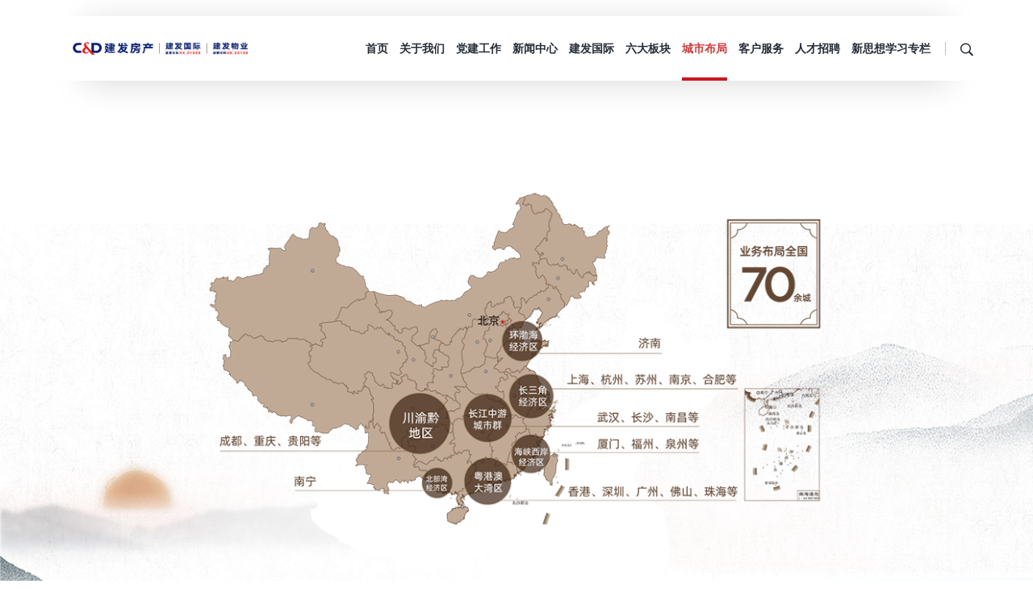

--- FILE ---
content_type: text/html; charset=UTF-8
request_url: http://www.cndrealty.com/project_top_5.html
body_size: 4684
content:
<!DOCTYPE html>
<html lang="en">
<head>
    <meta http-equiv="Content-Type" content="text/html;charset=UTF-8">
    <meta name="viewport" content="width=device-width,initial-scale=1,maximum-scale=1,user-scalable=no">
    <meta http-equiv="X-UA-Compatible" content="IE=edge,chrome=1">
    <meta name="HandheldFriendly" content="true">
    <meta http-equiv="Access-Control-Allow-Origin" content="*">
    <meta name="renderer" content="webkit" />
    <meta name="format-detection" content="telephone=no">
    <title>广东_城市布局_建发房产集团官网_新中式人居典范_建发房地产开发有限公司</title>
    <meta content="建发房产，建发房地产，建发集团，房地产开发，新中式住宅，物业管理，城市更新，商业管理，建发国际，建发物业" name="keywords" />
	<meta content="建发房产是《财富》世界500强企业厦门建发集团旗下专业房地产开发企业。目前已在境内外形成了房地产开发、物业管理、城市更新改造、商业管理、代建运营、工程与设计服务、关联产业投资七大业务板块" name="description"/>
    <link rel="Shortcut Icon" href="templates/imgs/favicon.ico">
	<link rel="Bookmark" href="templates/imgs/favicon.ico">

    <link rel="stylesheet" href="https://at.alicdn.com/t/font_1168747_dk6l6u6hh2i.css"><!--icon样式-->
    <script type="text/javascript" src="templates/dist/js/prefixfree.min.js"></script>
    <script type="text/javascript" src="templates/dist/js/modernizr.custom.js"></script>
    <link rel="stylesheet" type="text/css" href="templates/dist/css/animate.min.css">
    <link rel="stylesheet" type="text/css" href="templates/dist/css/swiper.min.css">
    <link rel="stylesheet" type="text/css" href="templates/dist/css/dialogEffect.css">
    <link rel="stylesheet" type="text/css" href="templates/dist/css/fxfullwidth.css">
    <link rel="stylesheet" type="text/css" href="templates/dist/css/fxsmall.css">
    <link rel="stylesheet" type="text/css" href="templates/dist/css/style.css?v=201">
<!--    <link rel="stylesheet" type="text/css" href="templates/dist/css/style.css">-->
<!--    <link rel="stylesheet" href="templates/dist/css/respond.css?v=19">&lt;!&ndash;响应式样式&ndash;&gt;-->
    <link rel="stylesheet" href="templates/dist/css/respond.css?v=1.0.0"><!--响应式样式-->

    <!--[if lt IE 9]><script src="templates/js/respond.min.js"></script><![endif]-->
	<!--[if lt IE 8]><script src="templates/js/selectivizr.js"></script><![endif]-->
    <!--[if lt IE 9]><script src="templates/js/html5shiv.js"></script><![endif]-->

</head>

<body>
<div id="bloc" class="after-inner">
    <header>
    <div class="nav">
        <a href="/" title="建发房产集团官网_新中式人居典范_建发房地产开发有限公司" class="logo-box">
            <!--<img src="templates/dist/img/logo1.svg" alt="建发房产集团官网_新中式人居典范_建发房地产开发有限公司"><em>|</em><img src="templates/dist/img/logo2.svg" alt="建发房产集团官网_新中式人居典范_建发房地产开发有限公司">-->
            <img data-ahref="/" src="templates/dist/img/logo_2024.png" alt="建发房产集团官网_新中式人居典范_建发房地产开发有限公司">
        </a>
        <nav class="pc-nav pc">
            <ul>
                <li ><a href="/">首页</a></li>
                <li ><a href="about.html">关于我们</a></li>
                <li ><a href="party_list_2.html">党建工作</a></li>
                <li ><a href="news.html">新闻中心</a></li>
                <li ><a href="http://www.cndintl.com/cn/news" target="_blank">建发国际</a></li>
                <li ><a href="business.html">六大板块</a></li>
                <li  class="on" ><a href="project.html">城市布局</a></li>
                <li ><a href="service.html">客户服务</a></li>
                <li><a href="http://chinacdc.zhiye.com/fcindex" rel="nofollow" target="_blank">人才招聘</a></li>
                <li><a href="https://www.chinacdc.com/xsx" rel="nofollow" target="_blank">新思想学习专栏</a></li>
            </ul>
        </nav>
        <div class="go-search">
            <a class="iconfont">&#xe66b;</a>
        </div>
        <div class="search-wrap" style="display: none;">
            <ul class="search-box">
                <form id="f1" action="search.html" class="scroll-animate" data-effect="fadeInUpSmall">
                    <div class="layout-search">
                        <input type="text" name="keywords" value="" placeholder="输入关键词搜索">
                        <input type="hidden" name="token" value="a79dadcd564f5f4ecf1979d5301218ab" />
                        <a class="iconfont sub rc">&#xe66b;</a>
                    </div>
                </form>
            </ul>
            <a class="close iconfont">&#xe699;</a>
        </div>
        <div id="menu" class="app">
            <span></span>
            <span></span>
            <span></span>
        </div>
        <div class="nav-app app">
            <div class="mask"></div>
            <div class="child">
                <ul>
                    <li><a href="/">首页</a></li>
                    <li class="go-child"><a>关于我们</a><i class="iconfont wc">&#xe602;</i></li>
                    <ol class="nav-down">
                        <li><a href="about.html">企业简介</a></li>
                        <li><a href="concept.html">品牌理念</a></li>
                        <li><a href="milestone.html">发展历程</a></li>
                        <li><a href="honor.html">企业荣誉</a></li>
                        <li><a href="public_welfare.html">慈善公益</a></li>
                    </ol>
                    <li class="go-child"><a>党建工作</a><i class="iconfont wc">&#xe602;</i></li>
                    <ol class="nav-down">
                        <!--                         <li><a href="party_list_2.html#nav-second">集团党建学习活动</a></li>
                                                <li><a href="party_list_1.html#nav-second">十九大专题内容</a></li>
                         -->
                        <li><a href="party_list_2.html#nav-second">集团党建学习活动</a></li>
                    </ol>
                    <li class="go-child"><a>新闻中心</a><i class="iconfont wc">&#xe602;</i></li>
                    <ol class="nav-down">
                                                <li><a href="news_list_1.html#nav-second">集团新闻</a></li>
                                                <li><a href="news_list_2.html#nav-second">项目动态</a></li>
                                            </ol>

                    <li><a href="http://www.cndintl.com/cn/news">建发国际</a></li>


                    <li class="go-child"><a>六大板块</a><i class="iconfont wc">&#xe602;</i></li>
                    <ol class="nav-down">
                        <li><a href="estate.html">经营性房地产开发</a></li>
                        <li><a href="http://www.cndservice.com/">物业管理</a></li>
                        <li><a href="http://www.holsin.cn/default.aspx">工程与设计服务</a></li>
                        <li><a href="trading.html">商业管理</a></li>
                        <li><a href="primary_land.html">城市更新建设</a></li>
                        <li><a href="investment.html">生态圈业务</a></li>
                    </ol>

                    <li class="go-child"><a>城市布局</a><i class="iconfont wc">&#xe602;</i></li>
                    <ol class="nav-down">
                                                <li><a href="project_top_1.html">福建</a></li>
                                                <li><a href="project_top_3.html">华东</a></li>
                                                <li><a href="project_top_4.html">华中</a></li>
                                                <li><a href="project_top_5.html">华南</a></li>
                                                <li><a href="project_top_42.html">西南</a></li>
                                                <li><a href="project_top_13.html">华北</a></li>
                                            </ol>


<!--                    <li class="go-child"><a>客户关系</a><i class="iconfont wc">&#xe602;</i></li>-->
<!--                    <ol class="nav-down">-->
<!--                        <li><a href="service.html">客户体系</a></li>-->
<!--                        <li><a href="service_news.html">最新动态</a></li>-->
<!--                        <li><a href="diamond_club.html">建发房产钻石会</a></li>-->
<!--                    </ol>-->
                    <li><a href="http://chinacdc.zhiye.com/fcindex" target="_blank">人才招聘</a></li>
                    <li><a href="https://www.chinacdc.com/xsx" target="_blank">新思想学习专栏</a></li>
                </ul>
                <div>
                    <a href="">CN</a><em class="wc">|</em><a href="">EN</a>
                </div>
            </div>
        </div>
    </div>
</header>
    <article class='wrapper' id="industry">
        <section id='main'>
            <img src="templates/dist/img/bg2.jpg" class="wid-100 bg">
            <img src="templates/dist/img/bg10.jpg" class="wid-100 bg scr-el" data-speed-y="8">
            <div id="r2" class="row f-center">
                <h2 class="f-34 mb-38"></h2>
                <img src="/upfiles/onepage/202406/1718762415667.png">
            </div>
            <div id="r1" class="row pc">
                <div class="rowMain pr">
                    <div class="topic pt-40">
                        <ul class="tab1">
                                                        <li ><a href="project_top_1.html#r1">福建</a></li>
                                                        <li ><a href="project_top_3.html#r1">华东</a></li>
                                                        <li ><a href="project_top_4.html#r1">华中</a></li>
                                                        <li  class="on" ><a href="project_top_5.html#r1">华南</a></li>
                                                        <li ><a href="project_top_42.html#r1">西南</a></li>
                                                        <li ><a href="project_top_13.html#r1">华北</a></li>
                                                    </ul>
                        <ol class="tab2">
                                                        <li  class="on" ><a href="project_list_69.html#r1">广东</a></li>
                                                        <li ><a href="project_list_23.html#r1">广州</a></li>
                                                        <li ><a href="project_list_25.html#r1">珠海</a></li>
                                                        <li ><a href="project_list_45.html#r1">佛山</a></li>
                                                        <li ><a href="project_list_58.html#r1">江门</a></li>
                                                        <li ><a href="project_list_77.html#r1">东莞</a></li>
                                                    </ol>
                    </div>
                    <div class="con">
                        <div id="fn1" class="box">
                            <img src="templates/dist/img/1400-500.png" class="wid-90 op-0">
                            <ul class="parent">

                                                                <li data-ahref="project_290.html" class="on">
                                    <div class="pic" style="background-image: url(/upfiles/project/202208/1659339439482.jpg);">
                                        <img src="templates/dist/img/1400-500.png" class="w-h">
                                    </div>
                                    <div class="msg f-center">
                                        <h3 class="f-32 wc mb-50">江门建发·和玺 </h3>
                                        <p class="wc">建发房产首入新会力作，择址枢纽新城贵脉，四大商圈汇集，体育公园为邻，约300米文华小学，执掌一城繁华。 </p>
                                    </div>
                                </li>
                                
                            </ul>
                            <div class="other">
                                <img src="templates/dist/img/1400-500.png" class="wid-90 op-0">
                                <span class="wc f-18 data"><em class="num wc f-18"></em>&nbsp;&nbsp;&nbsp;/&nbsp;&nbsp;&nbsp;<em class="sum wc f-18"></em></span>
                                <nav class="prev iconfont">&#xe763;</nav>
                                <nav class="next iconfont">&#xe602;</nav>
                            </div>
                            <div id="fn2" class="pager mt-30">
                                <nav class="p-prev iconfont">&#xe7cc;</nav>
                                <ul class="items">

                                                                        <div data-num="0" class="animated col on">
                                        <div class="pic" style="background-image: url(/upfiles/project/202208/1659339439482.jpg);">
                                            <img src="templates/dist/img/1400-500.png" class="w-h">
                                        </div>
                                        <h5 class="note wc">江门建发·和玺</h5>
                                    </div>
                                    
                                </ul>
                                <nav class="p-next iconfont">&#xe601;</nav>
                            </div>
                        </div>
                    </div>
                </div>
            </div>
            <div id="app-row" class="app row">
                <div class="topic">
                    <ul class="tab1">

                                                    <li ><a href="project_top_1.html">福建</a></li>
                                                        <li ><a href="project_top_3.html">华东</a></li>
                                                        <li ><a href="project_top_4.html">华中</a></li>
                                                        <li  class="on" ><a href="project_top_5.html">华南</a></li>
                                                        <li ><a href="project_top_42.html">西南</a></li>
                                                        <li ><a href="project_top_13.html">华北</a></li>
                                                </ul>
                    <ol class="tab2">
                                                   <li  class="on" ><a href="project_list_69.html">广东</a></li>
                                                        <li ><a href="project_list_23.html">广州</a></li>
                                                        <li ><a href="project_list_25.html">珠海</a></li>
                                                        <li ><a href="project_list_45.html">佛山</a></li>
                                                        <li ><a href="project_list_58.html">江门</a></li>
                                                        <li ><a href="project_list_77.html">东莞</a></li>
                                                </ol>
                </div>
                <div class="con max-wid">



                                         <div class="list" data-ahref="project_290.html">
                        <div class="mb-20">
                            <h3 class="f-32 f-bold mb-20">江门建发·和玺</h3>
                            <p class="d-gc">建发房产首入新会力作，择址枢纽新城贵脉，四大商圈汇集，体育公园为邻，约300米文华小学，执掌一城繁华。</p>
                        </div>
                        <div class="pic" style="background-image: url(/upfiles/project/202208/1659339439482.jpg);">
                            <img src="templates/dist/img/1400-500.png" class="w-h">
                        </div>
                    </div>
                    

                </div>
            </div>
        </section>
        <footer>
    <div class="topic">
        <ul>
            <li class="inter">
                <a class="grc">建发网群 <i class="iconfont grc">&#xe7cd;</i></a>
                <div class="items">
                    <ul>
                                                <li><a target="_blank" href="http://www.chinacdc.com/">建发集团</a></li>
                                                <li><a target="_blank" href="http://www.chinacnd.com">建发股份</a></li>
                                                <li><a target="_blank" href="http://www.cndintl.com/">建发国际</a></li>
                                            </ul>
                    <span></span>
                </div>
            </li>
            <li><a class="grc" href="contact.html">联系我们</a></li>
            <li><a class="grc" href="law.html">法律声明</a></li>
            <li><a class="grc" href="https://pm.cndrealty.com/cndsup/" target="_blank">供应商入库</a></li>
        </ul>
        <div>Copyright 2022 C&D Real Estate Corporation Limited | All Rights Reserved 

            
        </div>
    </div>
    <div class="fMain">
        <div class="left">
            <p class="grc"><a href="http://www.beian.miit.gov.cn" target="_blank">闽ICP备15013978号-1</a><br>
                <a href="http://www.uunn.cn" target="_blank">Designed by uunn</a><br>
                © 建发房地产集团有限公司版权所有<br>
                Copyright 2022 C&D Real Estate Corporation Limited | All Rights Reserved
            </p>
        </div>
        <div class="right f-center">
            <img src="templates/dist/img/ma11.jpg" alt="">
            <span class="wc op-7 mt-10">关注我们</span>
        </div>
    </div>
</footer>
<div style="display:none"><script src="https://s19.cnzz.com/z_stat.php?id=1266954351&web_id=1266954351" language="JavaScript"></script></div>
<a class="back_ app" href="javascript:history.go(-1);" rel="nofollow">
    <img src="templates/dist/img/return_.png">
</a>
    </article>

    <a class="go-back" href="estate_detail.html" style="right: 1vw;">
        <i class="iconfont f-24">&#xe763;</i>
        <span>返回上级</span>
    </a>
</div>
</body>
<a class="back_ app" href="javascript:history.go(-1);" rel="nofollow">
    <img src="templates/dist/img/return_.png">
</a>
<script type="text/javascript" src="templates/dist/js/jquery-3.2.1.min.js"></script>
<script type="text/javascript" src="templates/dist/js/main.js"></script>
<script type="text/javascript" src='templates/dist/js/classie.js'></script>
<script src="templates/dist/js/echo.min.js"></script>
<script src="templates/dist/js/vivus.min.js"></script>
<script src="templates/dist/js/swiper.min.js"></script>
<script src="templates/dist/js/jquery.mousewheel.min.js"></script>
<script src="templates/dist/js/perlin.js"></script>
<script src="templates/dist/js/jquery.lazyload.min.js"></script>
<script src="templates/dist/js/base.js"></script>
<script type="text/javascript" src='templates/dist/js/app.js?v=33'></script>

<script>
    $("img.lazy").lazyload({
        effect: "fadeIn", // 载入使用何种效果
        // effect(特效),值有show(直接显示),fadeIn(淡入),slideDown(下拉)等,常用fadeIn
        threshold: 200, // 提前开始加载
        // threshold,值为数字,代表页面高度.如设置为200,表示滚动条在离目标位置还有200的高度时就开始加载图片,可以做到不让用户察觉
    });
    $('.back_').on('click',function () {
        window.history.go(-1);
    });
</script>


<script>
    if(window.innerWidth>700){
        scrolly.init({
            wrapper: '#industry',
            targets : '.scr-el',
            wrapperSpeed:  0.08
        });
    }
</script>

</html>


--- FILE ---
content_type: text/css
request_url: http://www.cndrealty.com/templates/dist/css/dialogEffect.css
body_size: 2519
content:

.dialogMove {
    filter: blur(5px);
}
.dialog.dialog--close{
    visibility: visible;
}


/***********************/

/*伸缩 dialogScale*/

/***********************/
.dialogScale .dialog_mask {
	-webkit-transition-duration: 0.4s;
	transition-duration: 0.4s;
}

.dialogScale.dialog--open .dialog_content,
.dialogScale.dialog--close .dialog_content {
	-webkit-animation-duration: 0.4s;
	animation-duration: 0.4s;
	-webkit-animation-fill-mode: forwards;
	animation-fill-mode: forwards;
	-webkit-animation-timing-function: cubic-bezier(0.7,0,0.3,1);
	animation-timing-function: cubic-bezier(0.7,0,0.3,1);
}

.dialogScale.dialog--open .dialog_content {
	-webkit-animation-name: anim-open-1;
	animation-name: anim-open-1;
}

.dialogScale.dialog--close .dialog_content {
	-webkit-animation-name: anim-close-1;
	animation-name: anim-close-1;
}

.dialogScale.dialog--open h2,
.dialogScale.dialog--open button,.dialogScale.dialog--open .Tani {
	-webkit-animation: anim-elem-open-1 0.4s cubic-bezier(0.7,0,0.3,1) both;
	animation: anim-elem-open-1 0.4s cubic-bezier(0.7,0,0.3,1) both;
}

.dialogScale.dialog--close h2,
.dialogScale.dialog--close button,.dialogScale.dialog--close .Tani {
	-webkit-animation: anim-elem-close-1 0.4s cubic-bezier(0.7,0,0.3,1) both;
	animation: anim-elem-close-1 0.4s cubic-bezier(0.7,0,0.3,1) both;
}

@-webkit-keyframes anim-open-1 {
	0% { opacity: 0; -webkit-transform: translate3d(-400px, 0, 0) scale3d(1.4, 0.5, 1); }
	100% { opacity: 1; -webkit-transform: translate3d(0, 0, 0) scale3d(1, 1, 1); }
}

@keyframes anim-open-1 {
	0% { opacity: 0; -webkit-transform: translate3d(-400px, 0, 0) scale3d(1.4, 0, 1); transform: translate3d(-400px, 0, 0) scale3d(1.4, 0, 1); }
	100% { opacity: 1; -webkit-transform: translate3d(0, 0, 0) scale3d(1, 1, 1); transform: translate3d(0, 0, 0) scale3d(1, 1, 1); }
}

@-webkit-keyframes anim-close-1 {
	0% { opacity: 1; -webkit-transform: translate3d(0, 0, 0) scale3d(1, 1, 1); }
	20% { opacity: 1; -webkit-transform: translate3d(0, 0, 0) scale3d(1, 1, 1); }
	100% { opacity: 0; -webkit-transform: translate3d(-400px, 0, 0) scale3d(1.4, 0.5, 1); }
}

@keyframes anim-close-1 {
	0% { opacity: 1; -webkit-transform: translate3d(0, 0, 0) scale3d(1, 1, 1); transform: translate3d(0, 0, 0) scale3d(1, 1, 1); }
	20% { opacity: 1; -webkit-transform: translate3d(0, 0, 0) scale3d(1, 1, 1); transform: translate3d(0, 0, 0) scale3d(1, 1, 1); }
	100% { opacity: 0; -webkit-transform: translate3d(-400px, 0, 0) scale3d(1.4, 0, 1); transform: translate3d(-400px, 0, 0) scale3d(1.4, 0, 1); }
}

/* Inner elements animations */

@-webkit-keyframes anim-elem-open-1 {
	0% { opacity: 0; -webkit-transform: translate3d(-100px, 0, 0); }
	20% { opacity: 0; -webkit-transform: translate3d(-100px, 0, 0); }
	100% { opacity: 1; -webkit-transform: translate3d(0, 0, 0); }
}

@keyframes anim-elem-open-1 {
	0% { opacity: 0; -webkit-transform: translate3d(-100px, 0, 0); transform: translate3d(-100px, 0, 0); }
	20% { opacity: 0; -webkit-transform: translate3d(-100px, 0, 0); transform: translate3d(-100px, 0, 0); }
	100% { opacity: 1; -webkit-transform: translate3d(0, 0, 0); transform: translate3d(0, 0, 0); }
}

@-webkit-keyframes anim-elem-close-1 {
	0% { opacity: 1; -webkit-transform: translate3d(0, 0, 0); }
	100% { opacity: 0; -webkit-transform: translate3d(-100px, 0, 0); }
}

@keyframes anim-elem-close-1 {
	0% { opacity: 1; -webkit-transform: translate3d(0, 0, 0); transform: translate3d(0, 0, 0); }
	100% { opacity: 0; -webkit-transform: translate3d(-100px, 0, 0); transform: translate3d(-100px, 0, 0); }
}


/***********************/

/*弹性伸缩 Tan-dialogScale*/

/***********************/


.Tan-dialogScale.dialog--open .dialog_content,
.Tan-dialogScale.dialog--close .dialog_content {
	-webkit-animation-duration: 1s;
	animation-duration: 1s;
	-webkit-animation-timing-function: linear;
	animation-timing-function: linear;
	-webkit-animation-fill-mode: forwards;
	animation-fill-mode: forwards;
}

.Tan-dialogScale.dialog--open .dialog_content {
	-webkit-animation-name: anim-open-2;
	animation-name: anim-open-2;
}

.Tan-dialogScale.dialog--close .dialog_content {
	-webkit-animation-name: anim-close-2;
	animation-name: anim-close-2;
	-webkit-animation-duration: 0.3s;
	animation-duration: 0.3s;
	-webkit-animation-timing-function: ease-out;
	animation-timing-function: ease-out;
}
.Tan-dialogScale.dialog--open h2,
.Tan-dialogScale.dialog--open button,.Tan-dialogScale.dialog--open .Tani {
    -webkit-animation: anim-elem-3 0.3s both;
    animation: anim-elem-3 0.3s both;
}

.Tan-dialogScale.dialog--open h2 {
    -webkit-animation-delay: 0.2s;
    animation-delay: 0.2s;
}
.Tan-dialogScale.dialog--open .Tani{
    -webkit-animation-delay: 0.3s;
    animation-delay: 0.3s;
}

@-webkit-keyframes anim-open-2 {
	0% { opacity: 0; -webkit-transform: matrix3d(0.7, 0, 0, 0, 0, 0.7, 0, 0, 0, 0, 1, 0, 0, 0, 0, 1); transform: matrix3d(0.7, 0, 0, 0, 0, 0.7, 0, 0, 0, 0, 1, 0, 0, 0, 0, 1); }
	2.083333% { -webkit-transform: matrix3d(0.75266, 0, 0, 0, 0, 0.76342, 0, 0, 0, 0, 1, 0, 0, 0, 0, 1); transform: matrix3d(0.75266, 0, 0, 0, 0, 0.76342, 0, 0, 0, 0, 1, 0, 0, 0, 0, 1); }
	4.166667% { -webkit-transform: matrix3d(0.81071, 0, 0, 0, 0, 0.84545, 0, 0, 0, 0, 1, 0, 0, 0, 0, 1); transform: matrix3d(0.81071, 0, 0, 0, 0, 0.84545, 0, 0, 0, 0, 1, 0, 0, 0, 0, 1); }
	6.25% { -webkit-transform: matrix3d(0.86808, 0, 0, 0, 0, 0.9286, 0, 0, 0, 0, 1, 0, 0, 0, 0, 1); transform: matrix3d(0.86808, 0, 0, 0, 0, 0.9286, 0, 0, 0, 0, 1, 0, 0, 0, 0, 1); }
	8.333333% { -webkit-transform: matrix3d(0.92038, 0, 0, 0, 0, 1, 0, 0, 0, 0, 1, 0, 0, 0, 0, 1); transform: matrix3d(0.92038, 0, 0, 0, 0, 1, 0, 0, 0, 0, 1, 0, 0, 0, 0, 1); }
	10.416667% { -webkit-transform: matrix3d(0.96482, 0, 0, 0, 0, 1.05202, 0, 0, 0, 0, 1, 0, 0, 0, 0, 1); transform: matrix3d(0.96482, 0, 0, 0, 0, 1.05202, 0, 0, 0, 0, 1, 0, 0, 0, 0, 1); }
	12.5% { -webkit-transform: matrix3d(1, 0, 0, 0, 0, 1.08204, 0, 0, 0, 0, 1, 0, 0, 0, 0, 1); transform: matrix3d(1, 0, 0, 0, 0, 1.08204, 0, 0, 0, 0, 1, 0, 0, 0, 0, 1); }
	14.583333% { -webkit-transform: matrix3d(1.02563, 0, 0, 0, 0, 1.09149, 0, 0, 0, 0, 1, 0, 0, 0, 0, 1); transform: matrix3d(1.02563, 0, 0, 0, 0, 1.09149, 0, 0, 0, 0, 1, 0, 0, 0, 0, 1); }
	16.666667% { -webkit-transform: matrix3d(1.04227, 0, 0, 0, 0, 1.08453, 0, 0, 0, 0, 1, 0, 0, 0, 0, 1); transform: matrix3d(1.04227, 0, 0, 0, 0, 1.08453, 0, 0, 0, 0, 1, 0, 0, 0, 0, 1); }
	18.75% { -webkit-transform: matrix3d(1.05102, 0, 0, 0, 0, 1.06666, 0, 0, 0, 0, 1, 0, 0, 0, 0, 1); transform: matrix3d(1.05102, 0, 0, 0, 0, 1.06666, 0, 0, 0, 0, 1, 0, 0, 0, 0, 1); }
	20.833333% { -webkit-transform: matrix3d(1.05334, 0, 0, 0, 0, 1.04355, 0, 0, 0, 0, 1, 0, 0, 0, 0, 1); transform: matrix3d(1.05334, 0, 0, 0, 0, 1.04355, 0, 0, 0, 0, 1, 0, 0, 0, 0, 1); }
	22.916667% { -webkit-transform: matrix3d(1.05078, 0, 0, 0, 0, 1.02012, 0, 0, 0, 0, 1, 0, 0, 0, 0, 1); transform: matrix3d(1.05078, 0, 0, 0, 0, 1.02012, 0, 0, 0, 0, 1, 0, 0, 0, 0, 1); }
	25% { -webkit-transform: matrix3d(1.04487, 0, 0, 0, 0, 1, 0, 0, 0, 0, 1, 0, 0, 0, 0, 1); transform: matrix3d(1.04487, 0, 0, 0, 0, 1, 0, 0, 0, 0, 1, 0, 0, 0, 0, 1); }
	27.083333% { -webkit-transform: matrix3d(1.03699, 0, 0, 0, 0, 0.98534, 0, 0, 0, 0, 1, 0, 0, 0, 0, 1); transform: matrix3d(1.03699, 0, 0, 0, 0, 0.98534, 0, 0, 0, 0, 1, 0, 0, 0, 0, 1); }
	29.166667% { -webkit-transform: matrix3d(1.02831, 0, 0, 0, 0, 0.97688, 0, 0, 0, 0, 1, 0, 0, 0, 0, 1); transform: matrix3d(1.02831, 0, 0, 0, 0, 0.97688, 0, 0, 0, 0, 1, 0, 0, 0, 0, 1); }
	31.25% { -webkit-transform: matrix3d(1.01973, 0, 0, 0, 0, 0.97422, 0, 0, 0, 0, 1, 0, 0, 0, 0, 1); transform: matrix3d(1.01973, 0, 0, 0, 0, 0.97422, 0, 0, 0, 0, 1, 0, 0, 0, 0, 1); }
	33.333333% { -webkit-transform: matrix3d(1.01191, 0, 0, 0, 0, 0.97618, 0, 0, 0, 0, 1, 0, 0, 0, 0, 1); transform: matrix3d(1.01191, 0, 0, 0, 0, 0.97618, 0, 0, 0, 0, 1, 0, 0, 0, 0, 1); }
	35.416667% { -webkit-transform: matrix3d(1.00526, 0, 0, 0, 0, 0.98122, 0, 0, 0, 0, 1, 0, 0, 0, 0, 1); transform: matrix3d(1.00526, 0, 0, 0, 0, 0.98122, 0, 0, 0, 0, 1, 0, 0, 0, 0, 1); }
	37.5% { -webkit-transform: matrix3d(1, 0, 0, 0, 0, 0.98773, 0, 0, 0, 0, 1, 0, 0, 0, 0, 1); transform: matrix3d(1, 0, 0, 0, 0, 0.98773, 0, 0, 0, 0, 1, 0, 0, 0, 0, 1); }
	39.583333% { -webkit-transform: matrix3d(0.99617, 0, 0, 0, 0, 0.99433, 0, 0, 0, 0, 1, 0, 0, 0, 0, 1); transform: matrix3d(0.99617, 0, 0, 0, 0, 0.99433, 0, 0, 0, 0, 1, 0, 0, 0, 0, 1); }
	41.666667% { -webkit-transform: matrix3d(0.99368, 0, 0, 0, 0, 1, 0, 0, 0, 0, 1, 0, 0, 0, 0, 1); transform: matrix3d(0.99368, 0, 0, 0, 0, 1, 0, 0, 0, 0, 1, 0, 0, 0, 0, 1); }
	43.75% { -webkit-transform: matrix3d(0.99237, 0, 0, 0, 0, 1.00413, 0, 0, 0, 0, 1, 0, 0, 0, 0, 1); transform: matrix3d(0.99237, 0, 0, 0, 0, 1.00413, 0, 0, 0, 0, 1, 0, 0, 0, 0, 1); }
	45.833333% { -webkit-transform: matrix3d(0.99202, 0, 0, 0, 0, 1.00651, 0, 0, 0, 0, 1, 0, 0, 0, 0, 1); transform: matrix3d(0.99202, 0, 0, 0, 0, 1.00651, 0, 0, 0, 0, 1, 0, 0, 0, 0, 1); }
	47.916667% { -webkit-transform: matrix3d(0.99241, 0, 0, 0, 0, 1.00726, 0, 0, 0, 0, 1, 0, 0, 0, 0, 1); transform: matrix3d(0.99241, 0, 0, 0, 0, 1.00726, 0, 0, 0, 0, 1, 0, 0, 0, 0, 1); }
	50% { opacity: 1; -webkit-transform: matrix3d(0.99329, 0, 0, 0, 0, 1.00671, 0, 0, 0, 0, 1, 0, 0, 0, 0, 1); transform: matrix3d(0.99329, 0, 0, 0, 0, 1.00671, 0, 0, 0, 0, 1, 0, 0, 0, 0, 1); }
	52.083333% { -webkit-transform: matrix3d(0.99447, 0, 0, 0, 0, 1.00529, 0, 0, 0, 0, 1, 0, 0, 0, 0, 1); transform: matrix3d(0.99447, 0, 0, 0, 0, 1.00529, 0, 0, 0, 0, 1, 0, 0, 0, 0, 1); }
	54.166667% { -webkit-transform: matrix3d(0.99577, 0, 0, 0, 0, 1.00346, 0, 0, 0, 0, 1, 0, 0, 0, 0, 1); transform: matrix3d(0.99577, 0, 0, 0, 0, 1.00346, 0, 0, 0, 0, 1, 0, 0, 0, 0, 1); }
	56.25% { -webkit-transform: matrix3d(0.99705, 0, 0, 0, 0, 1.0016, 0, 0, 0, 0, 1, 0, 0, 0, 0, 1); transform: matrix3d(0.99705, 0, 0, 0, 0, 1.0016, 0, 0, 0, 0, 1, 0, 0, 0, 0, 1); }
	58.333333% { -webkit-transform: matrix3d(0.99822, 0, 0, 0, 0, 1, 0, 0, 0, 0, 1, 0, 0, 0, 0, 1); transform: matrix3d(0.99822, 0, 0, 0, 0, 1, 0, 0, 0, 0, 1, 0, 0, 0, 0, 1); }
	60.416667% { -webkit-transform: matrix3d(0.99921, 0, 0, 0, 0, 0.99884, 0, 0, 0, 0, 1, 0, 0, 0, 0, 1); transform: matrix3d(0.99921, 0, 0, 0, 0, 0.99884, 0, 0, 0, 0, 1, 0, 0, 0, 0, 1); }
	62.5% { -webkit-transform: matrix3d(1, 0, 0, 0, 0, 0.99816, 0, 0, 0, 0, 1, 0, 0, 0, 0, 1); transform: matrix3d(1, 0, 0, 0, 0, 0.99816, 0, 0, 0, 0, 1, 0, 0, 0, 0, 1); }
	64.583333% { -webkit-transform: matrix3d(1.00057, 0, 0, 0, 0, 0.99795, 0, 0, 0, 0, 1, 0, 0, 0, 0, 1); transform: matrix3d(1.00057, 0, 0, 0, 0, 0.99795, 0, 0, 0, 0, 1, 0, 0, 0, 0, 1); }
	66.666667% { -webkit-transform: matrix3d(1.00095, 0, 0, 0, 0, 0.99811, 0, 0, 0, 0, 1, 0, 0, 0, 0, 1); transform: matrix3d(1.00095, 0, 0, 0, 0, 0.99811, 0, 0, 0, 0, 1, 0, 0, 0, 0, 1); }
	68.75% { -webkit-transform: matrix3d(1.00114, 0, 0, 0, 0, 0.99851, 0, 0, 0, 0, 1, 0, 0, 0, 0, 1); transform: matrix3d(1.00114, 0, 0, 0, 0, 0.99851, 0, 0, 0, 0, 1, 0, 0, 0, 0, 1); }
	70.833333% { -webkit-transform: matrix3d(1.00119, 0, 0, 0, 0, 0.99903, 0, 0, 0, 0, 1, 0, 0, 0, 0, 1); transform: matrix3d(1.00119, 0, 0, 0, 0, 0.99903, 0, 0, 0, 0, 1, 0, 0, 0, 0, 1); }
	72.916667% { -webkit-transform: matrix3d(1.00114, 0, 0, 0, 0, 0.99955, 0, 0, 0, 0, 1, 0, 0, 0, 0, 1); transform: matrix3d(1.00114, 0, 0, 0, 0, 0.99955, 0, 0, 0, 0, 1, 0, 0, 0, 0, 1); }
	75% { -webkit-transform: matrix3d(1.001, 0, 0, 0, 0, 1, 0, 0, 0, 0, 1, 0, 0, 0, 0, 1); transform: matrix3d(1.001, 0, 0, 0, 0, 1, 0, 0, 0, 0, 1, 0, 0, 0, 0, 1); }
	77.083333% { -webkit-transform: matrix3d(1.00083, 0, 0, 0, 0, 1.00033, 0, 0, 0, 0, 1, 0, 0, 0, 0, 1); transform: matrix3d(1.00083, 0, 0, 0, 0, 1.00033, 0, 0, 0, 0, 1, 0, 0, 0, 0, 1); }
	79.166667% { -webkit-transform: matrix3d(1.00063, 0, 0, 0, 0, 1.00052, 0, 0, 0, 0, 1, 0, 0, 0, 0, 1); transform: matrix3d(1.00063, 0, 0, 0, 0, 1.00052, 0, 0, 0, 0, 1, 0, 0, 0, 0, 1); }
	81.25% { -webkit-transform: matrix3d(1.00044, 0, 0, 0, 0, 1.00058, 0, 0, 0, 0, 1, 0, 0, 0, 0, 1); transform: matrix3d(1.00044, 0, 0, 0, 0, 1.00058, 0, 0, 0, 0, 1, 0, 0, 0, 0, 1); }
	83.333333% { -webkit-transform: matrix3d(1.00027, 0, 0, 0, 0, 1.00053, 0, 0, 0, 0, 1, 0, 0, 0, 0, 1); transform: matrix3d(1.00027, 0, 0, 0, 0, 1.00053, 0, 0, 0, 0, 1, 0, 0, 0, 0, 1); }
	85.416667% { -webkit-transform: matrix3d(1.00012, 0, 0, 0, 0, 1.00042, 0, 0, 0, 0, 1, 0, 0, 0, 0, 1); transform: matrix3d(1.00012, 0, 0, 0, 0, 1.00042, 0, 0, 0, 0, 1, 0, 0, 0, 0, 1); }
	87.5% { -webkit-transform: matrix3d(1, 0, 0, 0, 0, 1.00027, 0, 0, 0, 0, 1, 0, 0, 0, 0, 1); transform: matrix3d(1, 0, 0, 0, 0, 1.00027, 0, 0, 0, 0, 1, 0, 0, 0, 0, 1); }
	89.583333% { -webkit-transform: matrix3d(0.99991, 0, 0, 0, 0, 1.00013, 0, 0, 0, 0, 1, 0, 0, 0, 0, 1); transform: matrix3d(0.99991, 0, 0, 0, 0, 1.00013, 0, 0, 0, 0, 1, 0, 0, 0, 0, 1); }
	91.666667% { -webkit-transform: matrix3d(0.99986, 0, 0, 0, 0, 1, 0, 0, 0, 0, 1, 0, 0, 0, 0, 1); transform: matrix3d(0.99986, 0, 0, 0, 0, 1, 0, 0, 0, 0, 1, 0, 0, 0, 0, 1); }
	93.75% { -webkit-transform: matrix3d(0.99983, 0, 0, 0, 0, 0.99991, 0, 0, 0, 0, 1, 0, 0, 0, 0, 1); transform: matrix3d(0.99983, 0, 0, 0, 0, 0.99991, 0, 0, 0, 0, 1, 0, 0, 0, 0, 1); }
	95.833333% { -webkit-transform: matrix3d(0.99982, 0, 0, 0, 0, 0.99985, 0, 0, 0, 0, 1, 0, 0, 0, 0, 1); transform: matrix3d(0.99982, 0, 0, 0, 0, 0.99985, 0, 0, 0, 0, 1, 0, 0, 0, 0, 1); }
	97.916667% { -webkit-transform: matrix3d(0.99983, 0, 0, 0, 0, 0.99984, 0, 0, 0, 0, 1, 0, 0, 0, 0, 1); transform: matrix3d(0.99983, 0, 0, 0, 0, 0.99984, 0, 0, 0, 0, 1, 0, 0, 0, 0, 1); }
	100% { opacity: 1; -webkit-transform: matrix3d(1, 0, 0, 0, 0, 1, 0, 0, 0, 0, 1, 0, 0, 0, 0, 1); transform: matrix3d(1, 0, 0, 0, 0, 1, 0, 0, 0, 0, 1, 0, 0, 0, 0, 1); }
}

@keyframes anim-open-2 {
	0% { opacity: 0; -webkit-transform: matrix3d(0.7, 0, 0, 0, 0, 0.7, 0, 0, 0, 0, 1, 0, 0, 0, 0, 1); transform: matrix3d(0.7, 0, 0, 0, 0, 0.7, 0, 0, 0, 0, 1, 0, 0, 0, 0, 1); }
	2.083333% { -webkit-transform: matrix3d(0.75266, 0, 0, 0, 0, 0.76342, 0, 0, 0, 0, 1, 0, 0, 0, 0, 1); transform: matrix3d(0.75266, 0, 0, 0, 0, 0.76342, 0, 0, 0, 0, 1, 0, 0, 0, 0, 1); }
	4.166667% { -webkit-transform: matrix3d(0.81071, 0, 0, 0, 0, 0.84545, 0, 0, 0, 0, 1, 0, 0, 0, 0, 1); transform: matrix3d(0.81071, 0, 0, 0, 0, 0.84545, 0, 0, 0, 0, 1, 0, 0, 0, 0, 1); }
	6.25% { -webkit-transform: matrix3d(0.86808, 0, 0, 0, 0, 0.9286, 0, 0, 0, 0, 1, 0, 0, 0, 0, 1); transform: matrix3d(0.86808, 0, 0, 0, 0, 0.9286, 0, 0, 0, 0, 1, 0, 0, 0, 0, 1); }
	8.333333% { -webkit-transform: matrix3d(0.92038, 0, 0, 0, 0, 1, 0, 0, 0, 0, 1, 0, 0, 0, 0, 1); transform: matrix3d(0.92038, 0, 0, 0, 0, 1, 0, 0, 0, 0, 1, 0, 0, 0, 0, 1); }
	10.416667% { -webkit-transform: matrix3d(0.96482, 0, 0, 0, 0, 1.05202, 0, 0, 0, 0, 1, 0, 0, 0, 0, 1); transform: matrix3d(0.96482, 0, 0, 0, 0, 1.05202, 0, 0, 0, 0, 1, 0, 0, 0, 0, 1); }
	12.5% { -webkit-transform: matrix3d(1, 0, 0, 0, 0, 1.08204, 0, 0, 0, 0, 1, 0, 0, 0, 0, 1); transform: matrix3d(1, 0, 0, 0, 0, 1.08204, 0, 0, 0, 0, 1, 0, 0, 0, 0, 1); }
	14.583333% { -webkit-transform: matrix3d(1.02563, 0, 0, 0, 0, 1.09149, 0, 0, 0, 0, 1, 0, 0, 0, 0, 1); transform: matrix3d(1.02563, 0, 0, 0, 0, 1.09149, 0, 0, 0, 0, 1, 0, 0, 0, 0, 1); }
	16.666667% { -webkit-transform: matrix3d(1.04227, 0, 0, 0, 0, 1.08453, 0, 0, 0, 0, 1, 0, 0, 0, 0, 1); transform: matrix3d(1.04227, 0, 0, 0, 0, 1.08453, 0, 0, 0, 0, 1, 0, 0, 0, 0, 1); }
	18.75% { -webkit-transform: matrix3d(1.05102, 0, 0, 0, 0, 1.06666, 0, 0, 0, 0, 1, 0, 0, 0, 0, 1); transform: matrix3d(1.05102, 0, 0, 0, 0, 1.06666, 0, 0, 0, 0, 1, 0, 0, 0, 0, 1); }
	20.833333% { -webkit-transform: matrix3d(1.05334, 0, 0, 0, 0, 1.04355, 0, 0, 0, 0, 1, 0, 0, 0, 0, 1); transform: matrix3d(1.05334, 0, 0, 0, 0, 1.04355, 0, 0, 0, 0, 1, 0, 0, 0, 0, 1); }
	22.916667% { -webkit-transform: matrix3d(1.05078, 0, 0, 0, 0, 1.02012, 0, 0, 0, 0, 1, 0, 0, 0, 0, 1); transform: matrix3d(1.05078, 0, 0, 0, 0, 1.02012, 0, 0, 0, 0, 1, 0, 0, 0, 0, 1); }
	25% { -webkit-transform: matrix3d(1.04487, 0, 0, 0, 0, 1, 0, 0, 0, 0, 1, 0, 0, 0, 0, 1); transform: matrix3d(1.04487, 0, 0, 0, 0, 1, 0, 0, 0, 0, 1, 0, 0, 0, 0, 1); }
	27.083333% { -webkit-transform: matrix3d(1.03699, 0, 0, 0, 0, 0.98534, 0, 0, 0, 0, 1, 0, 0, 0, 0, 1); transform: matrix3d(1.03699, 0, 0, 0, 0, 0.98534, 0, 0, 0, 0, 1, 0, 0, 0, 0, 1); }
	29.166667% { -webkit-transform: matrix3d(1.02831, 0, 0, 0, 0, 0.97688, 0, 0, 0, 0, 1, 0, 0, 0, 0, 1); transform: matrix3d(1.02831, 0, 0, 0, 0, 0.97688, 0, 0, 0, 0, 1, 0, 0, 0, 0, 1); }
	31.25% { -webkit-transform: matrix3d(1.01973, 0, 0, 0, 0, 0.97422, 0, 0, 0, 0, 1, 0, 0, 0, 0, 1); transform: matrix3d(1.01973, 0, 0, 0, 0, 0.97422, 0, 0, 0, 0, 1, 0, 0, 0, 0, 1); }
	33.333333% { -webkit-transform: matrix3d(1.01191, 0, 0, 0, 0, 0.97618, 0, 0, 0, 0, 1, 0, 0, 0, 0, 1); transform: matrix3d(1.01191, 0, 0, 0, 0, 0.97618, 0, 0, 0, 0, 1, 0, 0, 0, 0, 1); }
	35.416667% { -webkit-transform: matrix3d(1.00526, 0, 0, 0, 0, 0.98122, 0, 0, 0, 0, 1, 0, 0, 0, 0, 1); transform: matrix3d(1.00526, 0, 0, 0, 0, 0.98122, 0, 0, 0, 0, 1, 0, 0, 0, 0, 1); }
	37.5% { -webkit-transform: matrix3d(1, 0, 0, 0, 0, 0.98773, 0, 0, 0, 0, 1, 0, 0, 0, 0, 1); transform: matrix3d(1, 0, 0, 0, 0, 0.98773, 0, 0, 0, 0, 1, 0, 0, 0, 0, 1); }
	39.583333% { -webkit-transform: matrix3d(0.99617, 0, 0, 0, 0, 0.99433, 0, 0, 0, 0, 1, 0, 0, 0, 0, 1); transform: matrix3d(0.99617, 0, 0, 0, 0, 0.99433, 0, 0, 0, 0, 1, 0, 0, 0, 0, 1); }
	41.666667% { -webkit-transform: matrix3d(0.99368, 0, 0, 0, 0, 1, 0, 0, 0, 0, 1, 0, 0, 0, 0, 1); transform: matrix3d(0.99368, 0, 0, 0, 0, 1, 0, 0, 0, 0, 1, 0, 0, 0, 0, 1); }
	43.75% { -webkit-transform: matrix3d(0.99237, 0, 0, 0, 0, 1.00413, 0, 0, 0, 0, 1, 0, 0, 0, 0, 1); transform: matrix3d(0.99237, 0, 0, 0, 0, 1.00413, 0, 0, 0, 0, 1, 0, 0, 0, 0, 1); }
	45.833333% { -webkit-transform: matrix3d(0.99202, 0, 0, 0, 0, 1.00651, 0, 0, 0, 0, 1, 0, 0, 0, 0, 1); transform: matrix3d(0.99202, 0, 0, 0, 0, 1.00651, 0, 0, 0, 0, 1, 0, 0, 0, 0, 1); }
	47.916667% { -webkit-transform: matrix3d(0.99241, 0, 0, 0, 0, 1.00726, 0, 0, 0, 0, 1, 0, 0, 0, 0, 1); transform: matrix3d(0.99241, 0, 0, 0, 0, 1.00726, 0, 0, 0, 0, 1, 0, 0, 0, 0, 1); }
	50% { opacity: 1; -webkit-transform: matrix3d(0.99329, 0, 0, 0, 0, 1.00671, 0, 0, 0, 0, 1, 0, 0, 0, 0, 1); transform: matrix3d(0.99329, 0, 0, 0, 0, 1.00671, 0, 0, 0, 0, 1, 0, 0, 0, 0, 1); }
	52.083333% { -webkit-transform: matrix3d(0.99447, 0, 0, 0, 0, 1.00529, 0, 0, 0, 0, 1, 0, 0, 0, 0, 1); transform: matrix3d(0.99447, 0, 0, 0, 0, 1.00529, 0, 0, 0, 0, 1, 0, 0, 0, 0, 1); }
	54.166667% { -webkit-transform: matrix3d(0.99577, 0, 0, 0, 0, 1.00346, 0, 0, 0, 0, 1, 0, 0, 0, 0, 1); transform: matrix3d(0.99577, 0, 0, 0, 0, 1.00346, 0, 0, 0, 0, 1, 0, 0, 0, 0, 1); }
	56.25% { -webkit-transform: matrix3d(0.99705, 0, 0, 0, 0, 1.0016, 0, 0, 0, 0, 1, 0, 0, 0, 0, 1); transform: matrix3d(0.99705, 0, 0, 0, 0, 1.0016, 0, 0, 0, 0, 1, 0, 0, 0, 0, 1); }
	58.333333% { -webkit-transform: matrix3d(0.99822, 0, 0, 0, 0, 1, 0, 0, 0, 0, 1, 0, 0, 0, 0, 1); transform: matrix3d(0.99822, 0, 0, 0, 0, 1, 0, 0, 0, 0, 1, 0, 0, 0, 0, 1); }
	60.416667% { -webkit-transform: matrix3d(0.99921, 0, 0, 0, 0, 0.99884, 0, 0, 0, 0, 1, 0, 0, 0, 0, 1); transform: matrix3d(0.99921, 0, 0, 0, 0, 0.99884, 0, 0, 0, 0, 1, 0, 0, 0, 0, 1); }
	62.5% { -webkit-transform: matrix3d(1, 0, 0, 0, 0, 0.99816, 0, 0, 0, 0, 1, 0, 0, 0, 0, 1); transform: matrix3d(1, 0, 0, 0, 0, 0.99816, 0, 0, 0, 0, 1, 0, 0, 0, 0, 1); }
	64.583333% { -webkit-transform: matrix3d(1.00057, 0, 0, 0, 0, 0.99795, 0, 0, 0, 0, 1, 0, 0, 0, 0, 1); transform: matrix3d(1.00057, 0, 0, 0, 0, 0.99795, 0, 0, 0, 0, 1, 0, 0, 0, 0, 1); }
	66.666667% { -webkit-transform: matrix3d(1.00095, 0, 0, 0, 0, 0.99811, 0, 0, 0, 0, 1, 0, 0, 0, 0, 1); transform: matrix3d(1.00095, 0, 0, 0, 0, 0.99811, 0, 0, 0, 0, 1, 0, 0, 0, 0, 1); }
	68.75% { -webkit-transform: matrix3d(1.00114, 0, 0, 0, 0, 0.99851, 0, 0, 0, 0, 1, 0, 0, 0, 0, 1); transform: matrix3d(1.00114, 0, 0, 0, 0, 0.99851, 0, 0, 0, 0, 1, 0, 0, 0, 0, 1); }
	70.833333% { -webkit-transform: matrix3d(1.00119, 0, 0, 0, 0, 0.99903, 0, 0, 0, 0, 1, 0, 0, 0, 0, 1); transform: matrix3d(1.00119, 0, 0, 0, 0, 0.99903, 0, 0, 0, 0, 1, 0, 0, 0, 0, 1); }
	72.916667% { -webkit-transform: matrix3d(1.00114, 0, 0, 0, 0, 0.99955, 0, 0, 0, 0, 1, 0, 0, 0, 0, 1); transform: matrix3d(1.00114, 0, 0, 0, 0, 0.99955, 0, 0, 0, 0, 1, 0, 0, 0, 0, 1); }
	75% { -webkit-transform: matrix3d(1.001, 0, 0, 0, 0, 1, 0, 0, 0, 0, 1, 0, 0, 0, 0, 1); transform: matrix3d(1.001, 0, 0, 0, 0, 1, 0, 0, 0, 0, 1, 0, 0, 0, 0, 1); }
	77.083333% { -webkit-transform: matrix3d(1.00083, 0, 0, 0, 0, 1.00033, 0, 0, 0, 0, 1, 0, 0, 0, 0, 1); transform: matrix3d(1.00083, 0, 0, 0, 0, 1.00033, 0, 0, 0, 0, 1, 0, 0, 0, 0, 1); }
	79.166667% { -webkit-transform: matrix3d(1.00063, 0, 0, 0, 0, 1.00052, 0, 0, 0, 0, 1, 0, 0, 0, 0, 1); transform: matrix3d(1.00063, 0, 0, 0, 0, 1.00052, 0, 0, 0, 0, 1, 0, 0, 0, 0, 1); }
	81.25% { -webkit-transform: matrix3d(1.00044, 0, 0, 0, 0, 1.00058, 0, 0, 0, 0, 1, 0, 0, 0, 0, 1); transform: matrix3d(1.00044, 0, 0, 0, 0, 1.00058, 0, 0, 0, 0, 1, 0, 0, 0, 0, 1); }
	83.333333% { -webkit-transform: matrix3d(1.00027, 0, 0, 0, 0, 1.00053, 0, 0, 0, 0, 1, 0, 0, 0, 0, 1); transform: matrix3d(1.00027, 0, 0, 0, 0, 1.00053, 0, 0, 0, 0, 1, 0, 0, 0, 0, 1); }
	85.416667% { -webkit-transform: matrix3d(1.00012, 0, 0, 0, 0, 1.00042, 0, 0, 0, 0, 1, 0, 0, 0, 0, 1); transform: matrix3d(1.00012, 0, 0, 0, 0, 1.00042, 0, 0, 0, 0, 1, 0, 0, 0, 0, 1); }
	87.5% { -webkit-transform: matrix3d(1, 0, 0, 0, 0, 1.00027, 0, 0, 0, 0, 1, 0, 0, 0, 0, 1); transform: matrix3d(1, 0, 0, 0, 0, 1.00027, 0, 0, 0, 0, 1, 0, 0, 0, 0, 1); }
	89.583333% { -webkit-transform: matrix3d(0.99991, 0, 0, 0, 0, 1.00013, 0, 0, 0, 0, 1, 0, 0, 0, 0, 1); transform: matrix3d(0.99991, 0, 0, 0, 0, 1.00013, 0, 0, 0, 0, 1, 0, 0, 0, 0, 1); }
	91.666667% { -webkit-transform: matrix3d(0.99986, 0, 0, 0, 0, 1, 0, 0, 0, 0, 1, 0, 0, 0, 0, 1); transform: matrix3d(0.99986, 0, 0, 0, 0, 1, 0, 0, 0, 0, 1, 0, 0, 0, 0, 1); }
	93.75% { -webkit-transform: matrix3d(0.99983, 0, 0, 0, 0, 0.99991, 0, 0, 0, 0, 1, 0, 0, 0, 0, 1); transform: matrix3d(0.99983, 0, 0, 0, 0, 0.99991, 0, 0, 0, 0, 1, 0, 0, 0, 0, 1); }
	95.833333% { -webkit-transform: matrix3d(0.99982, 0, 0, 0, 0, 0.99985, 0, 0, 0, 0, 1, 0, 0, 0, 0, 1); transform: matrix3d(0.99982, 0, 0, 0, 0, 0.99985, 0, 0, 0, 0, 1, 0, 0, 0, 0, 1); }
	97.916667% { -webkit-transform: matrix3d(0.99983, 0, 0, 0, 0, 0.99984, 0, 0, 0, 0, 1, 0, 0, 0, 0, 1); transform: matrix3d(0.99983, 0, 0, 0, 0, 0.99984, 0, 0, 0, 0, 1, 0, 0, 0, 0, 1); }
	100% { opacity: 1; -webkit-transform: matrix3d(1, 0, 0, 0, 0, 1, 0, 0, 0, 0, 1, 0, 0, 0, 0, 1); transform: matrix3d(1, 0, 0, 0, 0, 1, 0, 0, 0, 0, 1, 0, 0, 0, 0, 1); }
}

@-webkit-keyframes anim-close-2 {
	0% { opacity: 1; }
	100% { opacity: 0; -webkit-transform: scale3d(0.8, 0.8, 1); }
}

@keyframes anim-close-2 {
	0% { opacity: 1; }
	100% { opacity: 0; -webkit-transform: scale3d(0.8, 0.8, 1); transform: scale3d(0.8, 0.8, 1); }
}


/***********************/

/*向上渐显 dialogFadeUp*/

/***********************/

.dialogFadeUp .dialog_mask {
	-webkit-transition-duration: 0.3s;
	transition-duration: 0.3s;
}

.dialogFadeUp.dialog--open .dialog_content,
.dialogFadeUp.dialog--close .dialog_content {
	-webkit-animation-duration: 0.3s;
	animation-duration: 0.3s;
	-webkit-animation-fill-mode: forwards;
	animation-fill-mode: forwards;
}

.dialogFadeUp.dialog--open .dialog_content {
	-webkit-animation-name: anim-open-3;
	animation-name: anim-open-3;
}

.dialogFadeUp.dialog--close .dialog_content {
	-webkit-animation-name: anim-close-3;
	animation-name: anim-close-3;
}

.dialogFadeUp.dialog--open h2,
.dialogFadeUp.dialog--open button,.dialogFadeUp.dialog--open .Tani {
	-webkit-animation: anim-elem-3 0.3s both;
	animation: anim-elem-3 0.3s both;
}

.dialogFadeUp.dialog--open h2 {
	-webkit-animation-delay: 0.05s;
	animation-delay: 0.05s;
}

.dialogFadeUp.dialog--open button,.dialogFadeUp.dialog--open .Tani {
	-webkit-animation-delay: 0.1s;
	animation-delay: 0.1s;
}

@-webkit-keyframes anim-open-3 {
	0% { opacity: 0; -webkit-transform: translate3d(0, 50px, 0); }
	100% { opacity: 1; -webkit-transform: translate3d(0, 0, 0); }
}

@keyframes anim-open-3 {
	0% { opacity: 0; -webkit-transform: translate3d(0, 50px, 0); transform: translate3d(0, 50px, 0); }
	100% { opacity: 1; -webkit-transform: translate3d(0, 0, 0); transform: translate3d(0, 0, 0); }
}

@-webkit-keyframes anim-close-3 {
	0% { opacity: 1; -webkit-transform: translate3d(0, 0, 0); }
	100% { opacity: 0; -webkit-transform: translate3d(0, 50px, 0); }
}

@keyframes anim-close-3 {
	0% { opacity: 1; -webkit-transform: translate3d(0, 0, 0); transform: translate3d(0, 0, 0); }
	100% { opacity: 0; -webkit-transform: translate3d(0, 50px, 0); transform: translate3d(0, 50px, 0); }
}

/* Inner elements animations */

@-webkit-keyframes anim-elem-3 {
	0% { opacity: 0; -webkit-transform: translate3d(0, 25px, 0); }
	100% { opacity: 1; -webkit-transform: translate3d(0, 0, 0); }
}

@keyframes anim-elem-3 {
	0% { opacity: 0; -webkit-transform: translate3d(0, 25px, 0); transform: translate3d(0, 25px, 0); }
	100% { opacity: 1; -webkit-transform: translate3d(0, 0, 0); transform: translate3d(0, 0, 0); }
}

/***********************/

/*向下渐显 dialogFadeDown*/

/***********************/

.dialogFadeDown .dialog_mask {
	-webkit-transition-duration: 0.4s;
	transition-duration: 0.4s;
}

.dialogFadeDown .dialog_content {
	overflow: hidden;
}

.dialogFadeDown.dialog--open .dialog_content,
.dialogFadeDown.dialog--close .dialog_content {
	-webkit-animation-duration: 0.4s;
	animation-duration: 0.4s;
	-webkit-animation-fill-mode: forwards;
	animation-fill-mode: forwards;
}

.dialogFadeDown.dialog--open .dialog_content {
	-webkit-animation-name: anim-open-4;
	animation-name: anim-open-4;
	-webkit-animation-timing-function: cubic-bezier(0.7,0,0.3,1);
	animation-timing-function: cubic-bezier(0.7,0,0.3,1);
}

.dialogFadeDown.dialog--close .dialog_content {
	-webkit-animation-name: anim-close-4;
	animation-name: anim-close-4;
}

.dialogFadeDown.dialog--open h2,
.dialogFadeDown.dialog--open button,.dialogFadeDown.dialog--open .Tani {
	-webkit-animation: anim-elem-4 0.4s both;
	animation: anim-elem-4 0.4s both;
}

.dialogFadeDown.dialog--open h2 {
	-webkit-animation-delay: 0.25s;
	animation-delay: 0.25s;
}

.dialog.dialog--open button,.dialogFadeDown.dialog--open .Tani {
	-webkit-animation-delay: 0.15s;
	animation-delay: 0.15s;
}

@-webkit-keyframes anim-open-4 {
	0% { opacity: 0; -webkit-transform: translate3d(0, -400px, 0); }
	100% { opacity: 1; -webkit-transform: translate3d(0, 0, 0); }
}

@keyframes anim-open-4 {
	0% { opacity: 0; -webkit-transform: translate3d(0, -400px, 0); transform: translate3d(0, -400px, 0); }
	100% { opacity: 1; -webkit-transform: translate3d(0, 0, 0); transform: translate3d(0, 0, 0); }
}

@-webkit-keyframes anim-close-4 {
	0% { opacity: 1; -webkit-transform: translate3d(0, 0, 0); }
	100% { opacity: 0; -webkit-transform: translate3d(0, 100px, 0); }
}

@keyframes anim-close-4 {
	0% { opacity: 1; -webkit-transform: translate3d(0, 0, 0); transform: translate3d(0, 0, 0); }
	100% { opacity: 0; -webkit-transform: translate3d(0, 100px, 0); transform: translate3d(0, 100px, 0); }
}

/* Inner elements animations */

@-webkit-keyframes anim-elem-4 {
	0% { opacity: 0; -webkit-transform: translate3d(0, -100px, 0); }
	100% { opacity: 1; -webkit-transform: translate3d(0, 0, 0); }
}

@keyframes anim-elem-4 {
	0% { opacity: 0; -webkit-transform: translate3d(0, -100px, 0); transform: translate3d(0, -100px, 0); }
	100% { opacity: 1; -webkit-transform: translate3d(0, 0, 0); transform: translate3d(0, 0, 0); }
}


/***********************/

/*贴边向下 dialogDown*/

/***********************/

.dialogDown.dialog--open .dialog_content,
.dialogDown.dialog--close .dialog_content {
    opacity: 1;
    visibility: visible;
    -webkit-animation-duration: 0.3s;
    animation-duration: 0.3s;
    -webkit-animation-fill-mode: forwards;
    animation-fill-mode: forwards;
    -webkit-animation-timing-function: cubic-bezier(0.7, 0.01, 0.3, 1);
    animation-timing-function: cubic-bezier(0.7, 0.01, 0.3, 1);
}

.dialogDown.dialog--open .dialog_content {
    -webkit-animation-name: anim-open-5;
    animation-name: anim-open-5;
}

.dialogDown.dialog--close .dialog_content {
    -webkit-animation-name: anim-close-5;
    animation-name: anim-close-5;
}

@-webkit-keyframes anim-open-5 {
    0% { -webkit-transform: translate3d(0, -100%, 0); }
    100% { -webkit-transform: translate3d(0, 0, 0); }
}

@keyframes anim-open-5 {
    0% { -webkit-transform: translate3d(0, -100%, 0); transform: translate3d(0, -100%, 0); }
    100% { -webkit-transform: translate3d(0, 0, 0); transform: translate3d(0, 0, 0); }
}

@-webkit-keyframes anim-close-5 {
    0% { -webkit-transform: translate3d(0, 0, 0); }
    100% { -webkit-transform: translate3d(0, -100%, 0); }
}

@keyframes anim-close-5 {
    0% { -webkit-transform: translate3d(0, 0, 0); transform: translate3d(0, 0, 0); }
    100% { -webkit-transform: translate3d(0, -100%, 0); transform: translate3d(0, -100%, 0); }
}



/***********************/

/*向前翻页 dialogFadeSkew*/

/***********************/

.dialogFadeSkew .dialog_mask {
    -webkit-transition-duration: 0.3s;
    transition-duration: 0.3s;
}

.dialogFadeSkew.dialog--open .dialog_content,
.dialogFadeSkew.dialog--close .dialog_content {
    -webkit-animation-duration: 0.5s;
    animation-duration: 0.5s;
    animation-timing-function: ease;
}

.dialogFadeSkew.dialog--open .dialog_content {
    -webkit-animation-name: anim-open-6;
    animation-name: anim-open-6;
}

.dialogFadeSkew.dialog--close .dialog_content {
    -webkit-animation-name: anim-close-6;
    animation-name: anim-close-6;
}

.dialogFadeSkew.dialog--open h2,
.dialogFadeSkew.dialog--open button,.dialogFadeUp.dialog--open .Tani {
    -webkit-animation: anim-elem-6 0.3s both;
    animation: anim-elem-6 0.3s both;
}

.dialogFadeSkew.dialog--open h2 {
    -webkit-animation-delay: 0.05s;
    animation-delay: 0.05s;
}

.dialogFadeSkew.dialog--open button,.dialogFadeUp.dialog--open .Tani {
    -webkit-animation-delay: 0.1s;
    animation-delay: 0.1s;
}

@-webkit-keyframes anim-open-6 {
    0% { opacity: 0; -webkit-transform: translate3d(0, 50px, 0); }
    100% { opacity: 1; -webkit-transform: translate3d(0, 0, 0); }
}

@keyframes anim-open-6 {
    0%{opacity:0;transform:scale(.9) translateY(-20px) perspective( 600px ) rotateX( 10deg )}
    100% {
        opacity:1;transform:scale(1) translateY(0px) perspective( 600px ) rotateX( 0deg )
    }
}

@-webkit-keyframes anim-close-6 {
    0% { opacity: 1; -webkit-transform: translate3d(0, 0, 0); }
    100% { opacity: 0; -webkit-transform: translate3d(0, 50px, 0); }
}

@keyframes anim-close-6 {
    0% { opacity: 1; -webkit-transform: translate3d(0, 0, 0); transform: translate3d(0, 0, 0); }
    100% { opacity: 0; -webkit-transform: translate3d(0, 50px, 0); transform: translate3d(0, 50px, 0); }
}

/* Inner elements animations */

@-webkit-keyframes anim-elem-6 {
    0% { opacity: 0; -webkit-transform: translate3d(0, 25px, 0); }
    100% { opacity: 1; -webkit-transform: translate3d(0, 0, 0); }
}

@keyframes anim-elem-6 {
    0% {
        opacity: 0;
        -webkit-transform: translate3d(0, 25px, 0);
        transform: translate3d(0, 25px, 0);
    }
    100% {
        opacity: 1;
        -webkit-transform: translate3d(0, 0, 0);
        transform: translate3d(0, 0, 0);
    }
}


--- FILE ---
content_type: text/css
request_url: http://www.cndrealty.com/templates/dist/css/fxfullwidth.css
body_size: 3948
content:
/* 4 classes: navInLeft, navInRight, navOutLeft, navOutRight */
.fxfadeIn .current{
    transform: scale(1);
    transition: all 4s cubic-bezier(0.39, 0.58, 0.57, 1);
}
.fxfadeIn .navOutNext {
    -webkit-animation: fadeUp 1.2s forwards cubic-bezier(0.7, 0, 0.3, 1);
    animation: fadeUp 1.2s forwards cubic-bezier(0.7, 0, 0.3, 1);
}

.fxfadeIn .navInNext {
    transform: scale(1.2);
    -webkit-animation: fadeDownUp 1.2s forwards cubic-bezier(0.7, 0, 0.3, 1);
    animation: fadeDownUp 1.2s forwards cubic-bezier(0.7, 0, 0.3, 1);
}

.fxfadeIn .navOutPrev {
    -webkit-animation: fadeDown 1.2s forwards cubic-bezier(0.7, 0, 0.3, 1);
    animation: fadeDown 1.2s forwards cubic-bezier(0.7, 0, 0.3, 1);
}

.fxfadeIn .navInPrev {
    transform: scale(1.2);
    -webkit-animation: fadeUpDown 1.2s forwards cubic-bezier(0.7, 0, 0.3, 1);
    animation: fadeUpDown 1.2s forwards cubic-bezier(0.7, 0, 0.3, 1);
}



@keyframes fadeUp {
    to {
        opacity: 0;
    }
}

@keyframes fadeDownUp {
    from {
        opacity: 0;
    }
    to {
        opacity: 1;
    }
}


@keyframes fadeDown {
    to {
        opacity: 0;
    }
}

@keyframes fadeUpDown {
    to {
        opacity: 1;
    }
}

/*****************************************/
/* Soft Scale */
/*****************************************/

.fxSoftScale .navOutNext {
	-webkit-animation: scaleUp 1.5s forwards cubic-bezier(0.7, 0, 0.3, 1);
	animation: scaleUp 1.5s forwards cubic-bezier(0.7, 0, 0.3, 1);
}

.fxSoftScale .navInNext {
	-webkit-animation: scaleDownUp 1.5s forwards cubic-bezier(0.7, 0, 0.3, 1);
	animation: scaleDownUp 1.5s forwards cubic-bezier(0.7, 0, 0.3, 1);
}

.fxSoftScale .navOutPrev {
	-webkit-animation: scaleDown 1.5s forwards cubic-bezier(0.7, 0, 0.3, 1);
	animation: scaleDown 1.5s forwards cubic-bezier(0.7, 0, 0.3, 1);
}

.fxSoftScale .navInPrev {
	-webkit-animation: scaleUpDown 1.5s forwards cubic-bezier(0.7, 0, 0.3, 1);
	animation: scaleUpDown 1.5s forwards cubic-bezier(0.7, 0, 0.3, 1);
}

@-webkit-keyframes scaleUp {
	to {
		-webkit-transform: scale(1.2);
		opacity: 0;
	}
}

@keyframes scaleUp {
	to {
		transform: scale(1.2);
		opacity: 0;
	}
}

@-webkit-keyframes scaleDownUp {
	from {
		opacity: 0;
		-webkit-transform: scale(0.9);
	}
	to {
		opacity: 1;
		-webkit-transform: scale(1);
	}
}

@keyframes scaleDownUp {
	from {
		opacity: 0;
		transform: scale(0.9);
	}
	to {
		opacity: 1;
		transform: scale(1);
	}
}

@-webkit-keyframes scaleDown {
	to {
		opacity: 0;
		-webkit-transform: scale(0.9);
	}
}

@keyframes scaleDown {
	to {
		opacity: 0;
		transform: scale(0.9);
	}
}

@-webkit-keyframes scaleUpDown {
	from {
		-webkit-transform: scale(1.2);
	}
	to {
		opacity: 1;
		-webkit-transform: scale(1);
	}
}

@keyframes scaleUpDown {
	from {
		transform: scale(1.2);
	}
	to {
		opacity: 1;
		transform: scale(1);
	}
}

/*****************************************/
/* Press away */
/*****************************************/

.fxPressAway .navOutNext {
	-webkit-animation: slideOutScaleRight 1.2s forwards cubic-bezier(0.7, 0, 0.3, 1);
	animation: slideOutScaleRight 1.2s forwards cubic-bezier(0.7, 0, 0.3, 1);
}

.fxPressAway .navInNext {
	opacity: 1;
	-webkit-animation: slideInFromLeft 1.2s forwards cubic-bezier(0.7, 0, 0.3, 1);
	animation: slideInFromLeft 1.2s forwards cubic-bezier(0.7, 0, 0.3, 1);
}

.fxPressAway .navOutPrev {
	-webkit-animation: slideOutScaleLeft 1.2s forwards cubic-bezier(0.7, 0, 0.3, 1);
	animation: slideOutScaleLeft 1.2s forwards cubic-bezier(0.7, 0, 0.3, 1);
}

.fxPressAway .navInPrev {
	opacity: 1;
	-webkit-animation: slideInFromRight 1.2s forwards cubic-bezier(0.7, 0, 0.3, 1);
	animation: slideInFromRight 1.2s forwards cubic-bezier(0.7, 0, 0.3, 1);
}

@-webkit-keyframes slideOutScaleRight {
	to {
		-webkit-transform: translateX(100%) scale(0.9);
		opacity: 0;
	}
}

@keyframes slideOutScaleRight {
	to {
		transform: translateX(100%) scale(0.9);
		opacity: 0;
	}
}

@-webkit-keyframes slideInFromLeft {
	from {
		-webkit-transform: translateX(-100%);
	}
	to {
		-webkit-transform: translateX(0);
	}
}

@keyframes slideInFromLeft {
	from {
		transform: translateX(-100%);
	}
	to {
		transform: translateX(0);
	}
}

@-webkit-keyframes slideOutScaleLeft {
	to {
		-webkit-transform: translateX(-100%) scale(0.9);
		opacity: 0;
	}
}

@keyframes slideOutScaleLeft {
	to {
		transform: translateX(-100%) scale(0.9);
		opacity: 0;
	}
}

@-webkit-keyframes slideInFromRight {
	from {
		-webkit-transform: translateX(100%);
	}
	to {
		-webkit-transform: translateX(0);
	}
}

@keyframes slideInFromRight {
	from {
		transform: translateX(100%);
	}
	to {
		transform: translateX(0);
	}
}

/*****************************************/
/* Side Swing */
/*****************************************/

.fxSideSwing .navOutNext {
	-webkit-animation: slideOutScaleRight 1.2s forwards;
	animation: slideOutScaleRight 1.2s forwards;
	-webkit-animation-timing-function: cubic-bezier(1, 0, 0, 1); /* older webkit */
	-webkit-animation-timing-function: cubic-bezier(1, -0.2, 0, 1);
	animation-timing-function: cubic-bezier(1, -0.2, 0, 1);
}

.fxSideSwing .navInNext {
	opacity: 1;
	-webkit-animation: slideInFromLeft 1.2s forwards;
	animation: slideInFromLeft 1.2s forwards;
	-webkit-animation-timing-function: cubic-bezier(1, 0, 0, 1); /* older webkit */
	-webkit-animation-timing-function: cubic-bezier(1, -0.2, 0, 1);
	animation-timing-function: cubic-bezier(1, -0.2, 0, 1);
}

.fxSideSwing .navOutPrev {
	-webkit-animation: slideOutScaleLeft 1.2s forwards;
	animation: slideOutScaleLeft 1.2s forwards;
	-webkit-animation-timing-function: cubic-bezier(1, 0, 0, 1); /* older webkit */
	-webkit-animation-timing-function: cubic-bezier(1, -0.2, 0, 1);
	animation-timing-function: cubic-bezier(1, -0.2, 0, 1);
}

.fxSideSwing .navInPrev {
	opacity: 1;
	-webkit-animation: slideInFromRight 1.2s forwards;
	animation: slideInFromRight 1.2s forwards;
	-webkit-animation-timing-function: cubic-bezier(1, 0, 0, 1); /* older webkit */
	-webkit-animation-timing-function: cubic-bezier(1, -0.2, 0, 1);
	animation-timing-function: cubic-bezier(1, -0.2, 0, 1);
}

/*****************************************/
/* Fortune wheel */
/*****************************************/

.fxFortuneWheel .itemwrap {
	-webkit-perspective: 1600px;
	perspective: 1600px;
}

.fxFortuneWheel .navOutNext {
	-webkit-animation: slideOutScaleRight 1.2s forwards cubic-bezier(0.7, 0, 0.3, 1);
	animation: slideOutScaleRight 1.2s forwards cubic-bezier(0.7, 0, 0.3, 1);
}

.fxFortuneWheel .navInNext {
	-webkit-transform-origin: 100% 50%;
	transform-origin: 100% 50%;
	-webkit-animation: rotateInFromLeft 1.2s forwards cubic-bezier(0.7, 0, 0.3, 1);
	animation: rotateInFromLeft 1.2s forwards cubic-bezier(0.7, 0, 0.3, 1);
}

.fxFortuneWheel .navOutPrev {
	-webkit-animation: slideOutScaleLeft 1.2s forwards cubic-bezier(0.7, 0, 0.3, 1);
	animation: slideOutScaleLeft 1.2s forwards cubic-bezier(0.7, 0, 0.3, 1);
}

.fxFortuneWheel .navInPrev {
	-webkit-transform-origin: 0% 50%;
	transform-origin: 0% 50%;
	-webkit-animation: rotateInFromRight 1.2s forwards cubic-bezier(0.7, 0, 0.3, 1);
	animation: rotateInFromRight 1.2s forwards cubic-bezier(0.7, 0, 0.3, 1);
}

@-webkit-keyframes rotateInFromLeft {
	from {
		-webkit-transform: translateX(-100%) rotateY(-55deg);
	}
	to {
		-webkit-transform: translateX(0) rotateY(0deg);
		opacity: 1;
	}
}

@keyframes rotateInFromLeft {
	from {
		transform: translateX(-100%) rotateY(-55deg);
	}
	to {
		transform: translateX(0) rotateY(0deg);
		opacity: 1;
	}
}

@-webkit-keyframes rotateInFromRight {
	from {
		-webkit-transform: translateX(100%) rotateY(55deg);
	}
	to {
		-webkit-transform: translateX(0) rotateY(0deg);
		opacity: 1;
	}
}

@keyframes rotateInFromRight {
	from {
		transform: translateX(100%) rotateY(55deg);
	}
	to {
		transform: translateX(0) rotateY(0deg);
		opacity: 1;
	}
}

/*****************************************/
/* Swipe */
/*****************************************/

.fxSwipe .navOutNext {
	-webkit-animation: decreaseHeight 0.8s forwards ease-in-out;
	animation: decreaseHeight 0.8s forwards ease-in-out;
}

.fxSwipe .navInNext {
	-webkit-animation: show 0.8s forwards ease-in-out;
	animation: show 0.8s forwards ease-in-out;
}

.fxSwipe .navOutPrev {
	-webkit-animation: hide 0.8s forwards ease-in-out;
	animation: hide 0.8s forwards ease-in-out;
}

.fxSwipe .navInPrev {
	z-index: 1001;
	opacity: 1;
	-webkit-animation: increaseHeight 0.8s forwards ease-in-out;
	animation: increaseHeight 0.8s forwards ease-in-out;
}

@-webkit-keyframes decreaseHeight {
	to {
		height: 0;
	}
}

@keyframes decreaseHeight {
	to {
		height: 0;
	}
}

@-webkit-keyframes show {
	0% {
		opacity: 0;
	}
	1%,100% {
		opacity: 1;
	}
}

@keyframes show {
	0% {
		opacity: 0;
	}
	1%,100% {
		opacity: 1;
	}
}

@-webkit-keyframes hide {
	0%,99% {
		opacity: 1;
	}
	100% {
		opacity: 0;
	}
}

@keyframes hide {
	0%,99% {
		opacity: 1;
	}
	100% {
		opacity: 0;
	}
}

@-webkit-keyframes increaseHeight {
	from {
		height: 0;
	}
	to {
		height: 100%;
	}
}

@keyframes increaseHeight {
	from {
		height: 0;
	}
	to {
		height: 100%;
	}
}

/*****************************************/
/* Push reveal */
/*****************************************/

.fxPushReveal .navOutNext {
	opacity: 1;
	-webkit-animation: slideOutBottom 0.7s forwards ease-in-out;
	animation: slideOutBottom 0.7s forwards ease-in-out;
}

.fxPushReveal .navInNext {
	opacity: 1;
	-webkit-animation: slideInHalfFromTop 0.7s forwards ease-in-out;
	animation: slideInHalfFromTop 0.7s forwards ease-in-out;
}

.fxPushReveal .navOutPrev {
	opacity: 1;
	-webkit-animation: slideOutHalfTop 0.7s forwards ease-in-out;
	animation: slideOutHalfTop 0.7s forwards ease-in-out;
}

.fxPushReveal .navInPrev {
	opacity: 1;
	z-index: 1001;
	-webkit-animation: slideInFromBottom 0.7s forwards ease-in-out;
	animation: slideInFromBottom 0.7s forwards ease-in-out;
}

@-webkit-keyframes slideOutBottom {
	to {
		-webkit-transform: translateY(100%);
	}
}

@keyframes slideOutBottom {
	to {
		transform: translateY(100%);
	}
}

@-webkit-keyframes slideInHalfFromTop {
	from {
		-webkit-transform: translateY(-50%);
	}
	to {
		-webkit-transform: translateY(0);
	}
}

@keyframes slideInHalfFromTop {
	from {
		transform: translateY(-50%);
	}
	to {
		transform: translateY(0);
	}
}

@-webkit-keyframes slideOutHalfTop {
	to {
		-webkit-transform: translateY(-50%);
	}
}

@keyframes slideOutHalfTop {
	to {
		transform: translateY(-50%);
	}
}

@-webkit-keyframes slideInFromBottom {
	from {
		-webkit-transform: translateY(100%);
	}
	to {
		-webkit-transform: translateY(0);
	}
}

@keyframes slideInFromBottom {
	from {
		transform: translateY(100%);
	}
	to {
		transform: translateY(0);
	}
}

/*****************************************/
/* Snap in */
/*****************************************/

.fxSnapIn .navOutNext {
	-webkit-animation: slideOutLeft 0.5s forwards ease-in;
	animation: slideOutLeft 0.5s forwards ease-in;
}

.fxSnapIn .navInNext {
	z-index: 1001;
	opacity: 1;
	-webkit-animation: slideFromRightFast 0.5s forwards cubic-bezier(0.7, 0, 0.3, 1);
	animation: slideFromRightFast 0.5s forwards cubic-bezier(0.7, 0, 0.3, 1);
}

.fxSnapIn .navOutPrev {
	-webkit-animation: slideOutRight 0.5s forwards ease-in;
	animation: slideOutRight 0.5s forwards ease-in;
}

.fxSnapIn .navInPrev {
	z-index: 1001;
	opacity: 1;
	-webkit-animation: slideFromLeftFast 0.5s forwards cubic-bezier(0.7, 0, 0.3, 1);
	animation: slideFromLeftFast 0.5s forwards cubic-bezier(0.7, 0, 0.3, 1);
}

.fxSnapIn li::after {
	content: '';
	position: absolute;
	top: 0;
	left: 0;
	width: 100%;
	height: 100%;
	opacity: 0;
	pointer-events: none;
	background-color: rgba(0,0,0,0.8);
	-webkit-transition: opacity 0.4s 0.1s ease-in;
	transition: opacity 0.4s 0.1s ease-in;
}

.fxSnapIn .navOutPrev::after,
.fxSnapIn .navOutNext::after {
	opacity: 1;
}

@-webkit-keyframes slideOutLeft {
	to {
		-webkit-transform: translateX(-10%);
	}
}

@keyframes slideOutLeft {
	to {
		transform: translateX(-10%);
	}
}

@-webkit-keyframes slideFromRightFast {
	0%,50% {
		-webkit-transform: translateX(100%);
	}
	100% {
		-webkit-transform: translateX(0%);
	}
}

@keyframes slideFromRightFast {
	0%,50% {
		transform: translateX(100%);
	}
	100% {
		transform: translateX(0%);
	}
}

@-webkit-keyframes slideOutRight {
	to {
		-webkit-transform: translateX(10%);
	}
}

@keyframes slideOutRight {
	to {
		transform: translateX(10%);
	}
}

@-webkit-keyframes slideFromLeftFast {
	0%,50% {
		-webkit-transform: translateX(-100%);
	}
	100% {
		-webkit-transform: translateX(0%);
	}
}

@keyframes slideFromLeftFast {
	0%,50% {
		transform: translateX(-100%);
	}
	100% {
		transform: translateX(0%);
	}
}

/*****************************************/
/* Let me in */
/*****************************************/

.fxLetMeIn .itemwrap {
	-webkit-perspective: 1600px;
	perspective: 1600px;
}

.fxLetMeIn .navOutNext {
	-webkit-transform-origin: 0% 50%;
	transform-origin: 0% 50%;
	-webkit-animation: rotateOutRight 0.5s forwards ease-in-out;
	animation: rotateOutRight 0.5s forwards ease-in-out;
}

.fxLetMeIn .navInNext {
	z-index: 1001;
	opacity: 1;
	-webkit-animation: slideFromRightFast 0.5s forwards ease;
	animation: slideFromRightFast 0.5s forwards ease;
}

.fxLetMeIn .navOutPrev {
	-webkit-transform-origin: 100% 0%;
	transform-origin: 100% 0%;
	-webkit-animation: rotateOutLeft 0.5s forwards ease-in-out;
	animation: rotateOutLeft 0.5s forwards ease-in-out;
}

.fxLetMeIn .navInPrev {
	z-index: 1001;
	opacity: 1;
	-webkit-animation: slideFromLeftFast 0.5s forwards ease;
	animation: slideFromLeftFast 0.5s forwards ease;
}

.fxLetMeIn li::after {
	content: '';
	position: absolute;
	top: 0;
	left: 0;
	width: 100%;
	height: 100%;
	opacity: 0;
	pointer-events: none;
	background-color: rgba(0,0,0,0.6);
	-webkit-transition: opacity 0.5s ease-in-out;
	transition: opacity 0.5s ease-in-out;
}

.fxLetMeIn .navOutPrev::after,
.fxLetMeIn .navOutNext::after {
	opacity: 1;
}

@-webkit-keyframes rotateOutRight {
	to {
		-webkit-transform: rotateY(10deg);
	}
}

@keyframes rotateOutRight {
	to {
		transform: rotateY(10deg);
	}
}

@-webkit-keyframes rotateOutLeft {
	to {
		-webkit-transform: rotateY(-10deg);
	}
}

@keyframes rotateOutLeft {
	to {
		transform: rotateY(-10deg);
	}
}

/*****************************************/
/* Stick it */
/*****************************************/

.fxStickIt .itemwrap {
	-webkit-perspective: 1600px;
	perspective: 1600px;
}

.fxStickIt .navOutNext {
	-webkit-transform-origin: 50% 0%;
	transform-origin: 50% 0%;
	-webkit-animation: rotateBottomSideOut 0.8s forwards ease-in;
	animation: rotateBottomSideOut 0.8s forwards ease-in;
}

.fxStickIt .navInNext {
	z-index: 1001;
	opacity: 1;
	-webkit-animation: slideInFromBottomDelayed 0.8s forwards;
	animation: slideInFromBottomDelayed 0.8s forwards;
}

.fxStickIt .navOutPrev {
	opacity: 1;
	-webkit-animation: slideOutToBottom 0.8s forwards;
	animation: slideOutToBottom 0.8s forwards;
}

.fxStickIt .navInPrev {
	-webkit-transform-origin: 50% 0%;
	transform-origin: 50% 0%;
	-webkit-animation: rotateBottomSideIn 0.8s 0.1s forwards ease-in;
	animation: rotateBottomSideIn 0.8s 0.1s forwards ease-in;
}

@-webkit-keyframes rotateBottomSideOut {
	40% { 
		-webkit-transform: rotateX(-15deg);
		-webkit-animation-timing-function: ease-out; 
	}
	100% { 
		opacity: 0;
		-webkit-transform: scale(0.8) translateZ(-200px);
	}
}

@keyframes rotateBottomSideOut {
	40% { 
		transform: rotateX(-15deg);
		animation-timing-function: ease-out; 
	}
	100% { 
		opacity: 0;
		transform: scale(0.8) translateZ(-200px);
	}
}

@-webkit-keyframes slideInFromBottomDelayed {
	0%, 30% {
		-webkit-transform: translateY(100%);
	}
	100% {
		-webkit-transform: translateY(0);
	}
}

@keyframes slideInFromBottomDelayed {
	0%, 30% {
		transform: translateY(100%);
	}
	100% {
		transform: translateY(0);
	}
}

@-webkit-keyframes rotateBottomSideIn {
	0% {
		opacity: 0;
		-webkit-transform: scale(0.8) translateZ(-200px);
	}
	60% {
		-webkit-transform: scale(1) translateZ(0) rotateX(-15deg);
		-webkit-animation-timing-function: ease-out;
	}
	100% {
		opacity: 1;
		-webkit-transform: scale(1) translateZ(0) rotateX(0deg);
	}
}

@keyframes rotateBottomSideIn {
	0% {
		opacity: 0;
		transform: scale(0.8) translateZ(-200px);
	}
	60% {
		transform: scale(1) translateZ(0) rotateX(-15deg);
		animation-timing-function: ease-out;
	}
	100% {
		opacity: 1;
		transform: scale(1) translateZ(0) rotateX(0deg);
	}
}

/*****************************************/
/* Archive me */
/*****************************************/

.fxArchiveMe .navOutNext {
	-webkit-animation: scaleHalfDown 0.7s forwards cubic-bezier(0.7, 0, 0.3, 1);
	animation: scaleHalfDown 0.7s forwards cubic-bezier(0.7, 0, 0.3, 1);
}

.fxArchiveMe .navInNext {
	z-index: 1001;
	opacity: 1;
	-webkit-animation: slideInFromBottom 0.7s forwards cubic-bezier(0.7, 0, 0.3, 1);
	animation: slideInFromBottom 0.7s forwards cubic-bezier(0.7, 0, 0.3, 1);
}

.fxArchiveMe .navOutPrev {
	-webkit-animation: slideOutToBottom 0.7s forwards cubic-bezier(0.7, 0, 0.3, 1);
	animation: slideOutToBottom 0.7s forwards cubic-bezier(0.7, 0, 0.3, 1);
}

.fxArchiveMe .navInPrev {
	-webkit-animation: scaleHalfUp 0.7s forwards cubic-bezier(0.7, 0, 0.3, 1);
	animation: scaleHalfUp 0.7s forwards cubic-bezier(0.7, 0, 0.3, 1);
}

.fxArchiveMe li::before,
.fxArchiveMe li::after {
	content: '';
	position: absolute;
	top: 0;
	left: 0;
	width: 100%;
	height: 100%;
	pointer-events: none;
	background-color: rgba(0,0,0,0.7);
	-webkit-transition: opacity 0.7s cubic-bezier(0.7, 0, 0.3, 1);
	transition: opacity 0.7s cubic-bezier(0.7, 0, 0.3, 1);
}

.fxArchiveMe li::after,
.fxArchiveMe .navOutNext::before {
	opacity: 1;
}

.fxArchiveMe li::before,
.fxArchiveMe li.current::after,
.fxArchiveMe .navInNext::after,
.fxArchiveMe .navInPrev::after {
	opacity: 0;
}

.fxArchiveMe .navInNext::after {
	-webkit-transition: none;
	transition: none;
}

@-webkit-keyframes scaleHalfDown {
	to {
		-webkit-transform: scale(0.6);
		opacity: 0;
	}
}

@keyframes scaleHalfDown {
	to {
		transform: scale(0.6);
		opacity: 0;
	}
}

@-webkit-keyframes slideOutToBottom {
	to {
		-webkit-transform: translateY(100%);
	}
}

@keyframes slideOutToBottom {
	to {
		transform: translateY(100%);
	}
}

@-webkit-keyframes scaleHalfUp {
	from {
		opacity: 0;
		-webkit-transform: scale(0.6);
	}
	to {
		opacity: 1;
		-webkit-transform: scale(1);
	}
}

@keyframes scaleHalfUp {
	from {
		opacity: 0;
		transform: scale(0.6);
	}
	to {
		opacity: 1;
		transform: scale(1);
	}
}

/*****************************************/
/* Vertical growth */
/*****************************************/

.fxVGrowth .navOutNext {
	-webkit-animation: scaleDown 0.6s forwards cubic-bezier(0.6, 0, 0.4, 1);
	animation: scaleDown 0.6s forwards cubic-bezier(0.6, 0, 0.4, 1);
}

.fxVGrowth .navInNext {
	z-index: 1001;
	opacity: 1;
	-webkit-transform-origin: 50% 100%;
	transform-origin: 50% 100%;
	-webkit-animation: maximize 0.6s forwards cubic-bezier(0.6, 0, 0.4, 1);
	animation: maximize 0.6s forwards cubic-bezier(0.6, 0, 0.4, 1);
}

.fxVGrowth .navOutPrev {
	-webkit-animation: scaleDown 0.6s forwards cubic-bezier(0.6, 0, 0.4, 1);
	animation: scaleDown 0.6s forwards cubic-bezier(0.6, 0, 0.4, 1);
}

.fxVGrowth .navInPrev {
	z-index: 1001;
	opacity: 1;
	-webkit-transform-origin: 50% 0%;
	transform-origin: 50% 0%;
	-webkit-animation: maximize 0.6s forwards cubic-bezier(0.6, 0, 0.4, 1);
	animation: maximize 0.6s forwards cubic-bezier(0.6, 0, 0.4, 1);
}

@-webkit-keyframes maximize {
	from {
		-webkit-transform: scale(0);
	}
	to {
		-webkit-transform: scale(1);
	}
}

@keyframes maximize {
	from {
		transform: scale(0);
	}
	to {
		transform: scale(1);
	}
}

/*****************************************/
/* Slide Behind */
/* From https://github.com/hakimel/kontext by Hakim El Hattab, http://hakim.se */
/*****************************************/

.fxSlideBehind .itemwrap {
	-webkit-perspective: 1000px;
	perspective: 1000px;
}

.fxSlideBehind .navOutNext {
	-webkit-animation: hideLeft 0.8s forwards;
	animation: hideLeft 0.8s forwards;
}

.fxSlideBehind .navInNext {
	-webkit-animation: showRight 0.8s forwards;
	animation: showRight 0.8s forwards;
}

.fxSlideBehind .navOutPrev {
	-webkit-animation: hideRight 0.8s forwards;
	animation: hideRight 0.8s forwards;
}

.fxSlideBehind .navInPrev {
	-webkit-animation: showLeft 0.8s forwards;
	animation: showLeft 0.8s forwards;
}

@-webkit-keyframes hideLeft { 
	0% { -webkit-transform: translateZ( 0px ); }
	40% { -webkit-transform: translate( 0, -40% ) scale( 0.8 ) rotateX( -20deg ); z-index: 9999; }
	100% { opacity: 1; -webkit-transform: translateZ( -400px ); }
}

@keyframes hideLeft { 
	0% { transform: translateZ( 0px ); }
	40% { transform: translate( 0, -40% ) scale( 0.8 ) rotateX( -20deg ); z-index: 9999; }
	100% { opacity: 1; transform: translateZ( -400px ); }
}

@-webkit-keyframes showRight {
	0% { -webkit-transform: translateZ( -400px ); opacity: 1; }
	40% { -webkit-transform: translate( 0, 40% ) scale( 0.8 ) rotateX( 20deg ); opacity: 1; }
	41% { -webkit-transform: translate( 0, 40% ) scale( 0.8 ) rotateX( 20deg ); opacity: 1; z-index: 9999; }
	100% { -webkit-transform: translateZ( 0px ); opacity: 1; z-index: 9999; }
}

@keyframes showRight {
	0% { transform: translateZ( -400px ); opacity: 1; }
	40% { transform: translate( 0, 40% ) scale( 0.8 ) rotateX( 20deg ); opacity: 1; }
	41% { transform: translate( 0, 40% ) scale( 0.8 ) rotateX( 20deg ); opacity: 1; z-index: 9999; }
	100% { transform: translateZ( 0px ); opacity: 1; z-index: 9999; }
}

@-webkit-keyframes hideRight { 
	0% { -webkit-transform: translateZ( 0px ); }
	40% { -webkit-transform: translate( 0, 40% ) scale( 0.8 ) rotateX( 20deg ); z-index: 9999; }
	100% { opacity: 1; -webkit-transform: translateZ( -400px ); }
}

@keyframes hideRight { 
	0% { transform: translateZ( 0px ); }
	40% { transform: translate( 0, 40% ) scale( 0.8 ) rotateX( 20deg ); z-index: 9999; }
	100% { opacity: 1; transform: translateZ( -400px ); }
}

@-webkit-keyframes showLeft {
	0% { -webkit-transform: translateZ( -400px ); opacity: 1; }
	40% { -webkit-transform: translate( 0, -40% ) scale( 0.8 ) rotateX( -20deg ); opacity: 1; }
	41% { -webkit-transform: translate( 0, -40% ) scale( 0.8 ) rotateX( -20deg ); opacity: 1; z-index: 9999; }
	100% { -webkit-transform: translateZ( 0px ); opacity: 1; z-index: 9999; }
}

@keyframes showLeft {
	0% { transform: translateZ( -400px ); opacity: 1; }
	40% { transform: translate( 0, -40% ) scale( 0.8 ) rotateX( -20deg ); opacity: 1; }
	41% { transform: translate( 0, -40% ) scale( 0.8 ) rotateX( -20deg ); opacity: 1; z-index: 9999; }
	100% { transform: translateZ( 0px ); opacity: 1; z-index: 9999; }
}

/*****************************************/
/* Soft Pulse */
/*****************************************/

.fxSoftPulse .navOutPrev,
.fxSoftPulse .navOutNext {
	-webkit-animation: scaleUpFadeOut 0.8s forwards ease-in;
	animation: scaleUpFadeOut 0.8s forwards ease-in;
}

.fxSoftPulse .navInPrev,
.fxSoftPulse .navInNext {
	-webkit-animation: scaleDownFadeIn 0.8s forwards ease-out;
	animation: scaleDownFadeIn 0.8s forwards ease-out;
}

@-webkit-keyframes scaleUpFadeOut {
	50% {
		-webkit-transform: scale(1.2);
		opacity: 1;
	}
	75% {
		-webkit-transform: scale(1.1);
		opacity: 0;
	}
	100% {
		-webkit-transform: scale(1);
		opacity: 0;
	}
}

@keyframes scaleUpFadeOut {
	50% {
		transform: scale(1.2);
		opacity: 1;
	}
	75% {
		transform: scale(1.1);
		opacity: 0;
	}
	100% {
		transform: scale(1);
		opacity: 0;
	}
}

@-webkit-keyframes scaleDownFadeIn {
	50% {
		opacity: 1;
		-webkit-transform: scale(1.2);
	}
	100% {
		opacity: 1;
		-webkit-transform: scale(1);
	}
}

@keyframes scaleDownFadeIn {
	50% {
		opacity: 1;
		transform: scale(1.2);
	}
	100% {
		opacity: 1;
		transform: scale(1);
	}
}

/*****************************************/
/* Earthquake */
/* From http://elrumordelaluz.github.io/csshake/ by Lionel, http://t.co/thCECnx1Yg */
/*****************************************/

.fxEarthquake .navOutNext {
	opacity: 1;
	-webkit-animation: shakeSlideBottom 1s 0.1s forwards;
	animation: shakeSlideBottom 1s 0.1s forwards;
}

.fxEarthquake .navInNext {
	-webkit-animation: pushFromTop 1s 0.1s forwards;
	animation: pushFromTop 1s 0.1s forwards;
}

.fxEarthquake .navOutPrev {
	opacity: 1;
	-webkit-animation: shakeSlideTop 1s 0.1s forwards;
	animation: shakeSlideTop 1s 0.1s forwards;
}

.fxEarthquake .navInPrev{
	opacity: 1;
	-webkit-animation: pushFromBottom 1s 0.1s forwards;
	animation: pushFromBottom 1s 0.1s forwards;
}

.fxEarthquake li::after {
	content: '';
	position: absolute;
	top: 0;
	left: 0;
	width: 100%;
	height: 100%;
	opacity: 0;
	pointer-events: none;
	background-color: rgba(0,0,0,0.3);
	-webkit-transition: opacity 0.5s;
	transition: opacity 0.5s;
}

.fxEarthquake .navOutPrev::after,
.fxEarthquake .navOutNext::after {
	opacity: 1;
}

@-webkit-keyframes shakeSlideBottom { 
	0% { -webkit-transform: translate(0px, 0px) rotate(0deg); }
	2% { -webkit-transform: translate(-1px, -1px) rotate(-0.5deg); }
	4% { -webkit-transform: translate(-1px, -1px) rotate(-0.5deg); }
	6% { -webkit-transform: translate(0px, 0px) rotate(-0.5deg); }
	8% { -webkit-transform: translate(-1px, -1px) rotate(-0.5deg); }
	10% { -webkit-transform: translate(-1px, -1px) rotate(-0.5deg); }
	12% { -webkit-transform: translate(0px, 0px) rotate(-0.5deg); }
	14% { -webkit-transform: translate(-1px, -1px) rotate(-0.5deg); }
	16% { -webkit-transform: translate(0px, 0px) rotate(-0.5deg); }
	18% { -webkit-transform: translate(0px, -1px) rotate(-0.5deg); }
	20% { -webkit-transform: translate(0px, -1px) rotate(-0.5deg); }
	22% { -webkit-transform: translate(0px, -1px) rotate(-0.5deg); }
	24% { -webkit-transform: translate(-1px, 0px) rotate(-0.5deg); }
	26% { -webkit-transform: translate(0px, 0px) rotate(-0.5deg); }
	28% { -webkit-transform: translate(-1px, 0px) rotate(-0.5deg); }
	30% { -webkit-transform: translate(0px, -1px) rotate(-0.5deg); }
	32% { -webkit-transform: translate(-1px, 0px) rotate(-0.5deg); }
	34% { -webkit-transform: translate(0px, -1px) rotate(-0.5deg); }
	36% { -webkit-transform: translate(0px, 0px) rotate(-0.5deg); }
	38% { -webkit-transform: translate(-1px, -1px) rotate(-0.5deg); }
	40% { -webkit-transform: translate(0px, 0px) rotate(-0.5deg); }
	42% { -webkit-transform: translate(-1px, 0px) rotate(-0.5deg); }
	44% { -webkit-transform: translate(0px, -1px) rotate(-0.5deg); }
	46% { -webkit-transform: translate(-1px, -1px) rotate(-0.5deg); }
	48% { -webkit-transform: translate(-1px, -1px) rotate(-0.5deg); }
	50% { -webkit-transform: translate(0px, -1px) rotate(-0.5deg); }
	52% { -webkit-transform: translate(-1px, 0px) rotate(-0.5deg); }
	54% { -webkit-transform: translate(0px, -1px) rotate(-0.5deg); }
	56% { -webkit-transform: translate(-1px, -1px) rotate(-0.5deg); }
	58% { -webkit-transform: translate(0px, 0px) rotate(-0.5deg); }
	60% { -webkit-transform: translate(-1px, 0px) rotate(-0.5deg); }
	62% { -webkit-transform: translate(-1px, -1px) rotate(-0.5deg); }
	64% { -webkit-transform: translate(0px, -1px) rotate(-0.5deg); }
	66% { -webkit-transform: translate(-1px, -1px) rotate(-0.5deg); }
	68% { -webkit-transform: translate(-1px, 0px) rotate(-0.5deg); }
	70% { -webkit-transform: translate(0px, 0px) rotate(-0.5deg); }
	100% { -webkit-transform: translateY(100%); } 
}

@keyframes shakeSlideBottom { 
	0% { transform: translate(0px, 0px) rotate(0deg); }
	2% { transform: translate(-1px, -1px) rotate(-0.5deg); }
	4% { transform: translate(-1px, -1px) rotate(-0.5deg); }
	6% { transform: translate(0px, 0px) rotate(-0.5deg); }
	8% { transform: translate(-1px, -1px) rotate(-0.5deg); }
	10% { transform: translate(-1px, -1px) rotate(-0.5deg); }
	12% { transform: translate(0px, 0px) rotate(-0.5deg); }
	14% { transform: translate(-1px, -1px) rotate(-0.5deg); }
	16% { transform: translate(0px, 0px) rotate(-0.5deg); }
	18% { transform: translate(0px, -1px) rotate(-0.5deg); }
	20% { transform: translate(0px, -1px) rotate(-0.5deg); }
	22% { transform: translate(0px, -1px) rotate(-0.5deg); }
	24% { transform: translate(-1px, 0px) rotate(-0.5deg); }
	26% { transform: translate(0px, 0px) rotate(-0.5deg); }
	28% { transform: translate(-1px, 0px) rotate(-0.5deg); }
	30% { transform: translate(0px, -1px) rotate(-0.5deg); }
	32% { transform: translate(-1px, 0px) rotate(-0.5deg); }
	34% { transform: translate(0px, -1px) rotate(-0.5deg); }
	36% { transform: translate(0px, 0px) rotate(-0.5deg); }
	38% { transform: translate(-1px, -1px) rotate(-0.5deg); }
	40% { transform: translate(0px, 0px) rotate(-0.5deg); }
	42% { transform: translate(-1px, 0px) rotate(-0.5deg); }
	44% { transform: translate(0px, -1px) rotate(-0.5deg); }
	46% { transform: translate(-1px, -1px) rotate(-0.5deg); }
	48% { transform: translate(-1px, -1px) rotate(-0.5deg); }
	50% { transform: translate(0px, -1px) rotate(-0.5deg); }
	52% { transform: translate(-1px, 0px) rotate(-0.5deg); }
	54% { transform: translate(0px, -1px) rotate(-0.5deg); }
	56% { transform: translate(-1px, -1px) rotate(-0.5deg); }
	58% { transform: translate(0px, 0px) rotate(-0.5deg); }
	60% { transform: translate(-1px, 0px) rotate(-0.5deg); }
	62% { transform: translate(-1px, -1px) rotate(-0.5deg); }
	64% { transform: translate(0px, -1px) rotate(-0.5deg); }
	66% { transform: translate(-1px, -1px) rotate(-0.5deg); }
	68% { transform: translate(-1px, 0px) rotate(-0.5deg); }
	70% { transform: translate(0px, 0px) rotate(-0.5deg); }
	100% { transform: translateY(100%); } 
}

@-webkit-keyframes pushFromTop {
	0%, 70% {
		opacity: 0;
		-webkit-transform: translateY(-100%);
	}
	100% {
		opacity: 1;
		-webkit-transform: translateY(0);
	}
}

@keyframes pushFromTop {
	0%, 70% {
		opacity: 0;
		transform: translateY(-100%);
	}
	100% {
		opacity: 1;
		transform: translateY(0);
	}
}

@-webkit-keyframes shakeSlideTop { 
	0% { -webkit-transform: translate(0px, 0px) rotate(0deg); }
	2% { -webkit-transform: translate(-1px, -1px) rotate(-0.5deg); }
	4% { -webkit-transform: translate(-1px, -1px) rotate(-0.5deg); }
	6% { -webkit-transform: translate(0px, 0px) rotate(-0.5deg); }
	8% { -webkit-transform: translate(-1px, -1px) rotate(-0.5deg); }
	10% { -webkit-transform: translate(-1px, -1px) rotate(-0.5deg); }
	12% { -webkit-transform: translate(0px, 0px) rotate(-0.5deg); }
	14% { -webkit-transform: translate(-1px, -1px) rotate(-0.5deg); }
	16% { -webkit-transform: translate(0px, 0px) rotate(-0.5deg); }
	18% { -webkit-transform: translate(0px, -1px) rotate(-0.5deg); }
	20% { -webkit-transform: translate(0px, -1px) rotate(-0.5deg); }
	22% { -webkit-transform: translate(0px, -1px) rotate(-0.5deg); }
	24% { -webkit-transform: translate(-1px, 0px) rotate(-0.5deg); }
	26% { -webkit-transform: translate(0px, 0px) rotate(-0.5deg); }
	28% { -webkit-transform: translate(-1px, 0px) rotate(-0.5deg); }
	30% { -webkit-transform: translate(0px, -1px) rotate(-0.5deg); }
	32% { -webkit-transform: translate(-1px, 0px) rotate(-0.5deg); }
	34% { -webkit-transform: translate(0px, -1px) rotate(-0.5deg); }
	36% { -webkit-transform: translate(0px, 0px) rotate(-0.5deg); }
	38% { -webkit-transform: translate(-1px, -1px) rotate(-0.5deg); }
	40% { -webkit-transform: translate(0px, 0px) rotate(-0.5deg); }
	42% { -webkit-transform: translate(-1px, 0px) rotate(-0.5deg); }
	44% { -webkit-transform: translate(0px, -1px) rotate(-0.5deg); }
	46% { -webkit-transform: translate(-1px, -1px) rotate(-0.5deg); }
	48% { -webkit-transform: translate(-1px, -1px) rotate(-0.5deg); }
	50% { -webkit-transform: translate(0px, -1px) rotate(-0.5deg); }
	52% { -webkit-transform: translate(-1px, 0px) rotate(-0.5deg); }
	54% { -webkit-transform: translate(0px, -1px) rotate(-0.5deg); }
	56% { -webkit-transform: translate(-1px, -1px) rotate(-0.5deg); }
	58% { -webkit-transform: translate(0px, 0px) rotate(-0.5deg); }
	60% { -webkit-transform: translate(-1px, 0px) rotate(-0.5deg); }
	62% { -webkit-transform: translate(-1px, -1px) rotate(-0.5deg); }
	64% { -webkit-transform: translate(0px, -1px) rotate(-0.5deg); }
	66% { -webkit-transform: translate(-1px, -1px) rotate(-0.5deg); }
	68% { -webkit-transform: translate(-1px, 0px) rotate(-0.5deg); }
	70% { -webkit-transform: translate(0px, 0px) rotate(-0.5deg); }
	100% { -webkit-transform: translateY(-100%); } 
}

@keyframes shakeSlideTop { 
	0% { transform: translate(0px, 0px) rotate(0deg); }
	2% { transform: translate(-1px, -1px) rotate(-0.5deg); }
	4% { transform: translate(-1px, -1px) rotate(-0.5deg); }
	6% { transform: translate(0px, 0px) rotate(-0.5deg); }
	8% { transform: translate(-1px, -1px) rotate(-0.5deg); }
	10% { transform: translate(-1px, -1px) rotate(-0.5deg); }
	12% { transform: translate(0px, 0px) rotate(-0.5deg); }
	14% { transform: translate(-1px, -1px) rotate(-0.5deg); }
	16% { transform: translate(0px, 0px) rotate(-0.5deg); }
	18% { transform: translate(0px, -1px) rotate(-0.5deg); }
	20% { transform: translate(0px, -1px) rotate(-0.5deg); }
	22% { transform: translate(0px, -1px) rotate(-0.5deg); }
	24% { transform: translate(-1px, 0px) rotate(-0.5deg); }
	26% { transform: translate(0px, 0px) rotate(-0.5deg); }
	28% { transform: translate(-1px, 0px) rotate(-0.5deg); }
	30% { transform: translate(0px, -1px) rotate(-0.5deg); }
	32% { transform: translate(-1px, 0px) rotate(-0.5deg); }
	34% { transform: translate(0px, -1px) rotate(-0.5deg); }
	36% { transform: translate(0px, 0px) rotate(-0.5deg); }
	38% { transform: translate(-1px, -1px) rotate(-0.5deg); }
	40% { transform: translate(0px, 0px) rotate(-0.5deg); }
	42% { transform: translate(-1px, 0px) rotate(-0.5deg); }
	44% { transform: translate(0px, -1px) rotate(-0.5deg); }
	46% { transform: translate(-1px, -1px) rotate(-0.5deg); }
	48% { transform: translate(-1px, -1px) rotate(-0.5deg); }
	50% { transform: translate(0px, -1px) rotate(-0.5deg); }
	52% { transform: translate(-1px, 0px) rotate(-0.5deg); }
	54% { transform: translate(0px, -1px) rotate(-0.5deg); }
	56% { transform: translate(-1px, -1px) rotate(-0.5deg); }
	58% { transform: translate(0px, 0px) rotate(-0.5deg); }
	60% { transform: translate(-1px, 0px) rotate(-0.5deg); }
	62% { transform: translate(-1px, -1px) rotate(-0.5deg); }
	64% { transform: translate(0px, -1px) rotate(-0.5deg); }
	66% { transform: translate(-1px, -1px) rotate(-0.5deg); }
	68% { transform: translate(-1px, 0px) rotate(-0.5deg); }
	70% { transform: translate(0px, 0px) rotate(-0.5deg); }
	100% { transform: translateY(-100%); } 
}

@-webkit-keyframes pushFromBottom {
	0%, 70% {
		opacity: 0;
		-webkit-transform: translateY(100%);
	}
	100% {
		opacity: 1;
		-webkit-transform: translateY(0);
	}
}

@keyframes pushFromBottom {
	0%, 70% {
		opacity: 0;
		transform: translateY(100%);
	}
	100% {
		opacity: 1;
		transform: translateY(0);
	}
}

/*****************************************/
/* Cliff diving */
/*****************************************/

.fxCliffDiving li {
	-webkit-transform-origin: 50% 400%;
	transform-origin: 50% 400%;
}

.fxCliffDiving .navOutNext {
	opacity: 1;
	-webkit-animation: rotateOutCircLeft 0.9s forwards cubic-bezier(0.7, 0, 0.3, 1);
	animation: rotateOutCircLeft 0.9s forwards cubic-bezier(0.7, 0, 0.3, 1);
}

.fxCliffDiving .navInNext {
	opacity: 1;
	-webkit-animation: rotateInCircRight 0.9s forwards cubic-bezier(0.7, 0, 0.3, 1);
	animation: rotateInCircRight 0.9s forwards cubic-bezier(0.7, 0, 0.3, 1);
}

.fxCliffDiving .navOutPrev {
	opacity: 1;
	-webkit-animation: rotateOutCircRight 0.9s forwards cubic-bezier(0.7, 0, 0.3, 1);
	animation: rotateOutCircRight 0.9s forwards cubic-bezier(0.7, 0, 0.3, 1);
}

.fxCliffDiving .navInPrev {
	opacity: 1;
	-webkit-animation: rotateInCircLeft 0.9s forwards cubic-bezier(0.7, 0, 0.3, 1);
	animation: rotateInCircLeft 0.9s forwards cubic-bezier(0.7, 0, 0.3, 1);
}

.fxCliffDiving li::after {
	content: '';
	position: absolute;
	top: 0;
	left: 0;
	width: 100%;
	height: 100%;
	opacity: 0;
	pointer-events: none;
	background-color: rgba(0,0,0,1);
	-webkit-transition: opacity 0.9s cubic-bezier(0.7, 0, 0.3, 1);
	transition: opacity 0.9s cubic-bezier(0.7, 0, 0.3, 1);
}

.fxCliffDiving .navOutPrev::after,
.fxCliffDiving .navOutNext::after {
	opacity: 1;
}

@-webkit-keyframes rotateOutCircLeft {
	to {
		-webkit-transform: rotate(-20deg) translateX(-100%);
	}
}

@keyframes rotateOutCircLeft {
	to {
		transform: rotate(-20deg) translateX(-100%);
	}
}

@-webkit-keyframes rotateInCircRight {
	from {
		-webkit-transform: rotate(20deg) translateX(100%);
	}
	to {
		-webkit-transform: rotate(0deg) translateX(0);
	}
}

@keyframes rotateInCircRight {
	from {
		transform: rotate(20deg) translateX(100%);
	}
	to {
		transform: rotate(0deg) translateX(0);
	}
}

@-webkit-keyframes rotateOutCircRight {
	to {
		-webkit-transform: rotate(20deg) translateX(100%);
	}
}

@keyframes rotateOutCircRight {
	to {
		transform: rotate(20deg) translateX(100%);
	}
}

@-webkit-keyframes rotateInCircLeft {
	from {
		-webkit-transform: rotate(-20deg) translateX(-100%);
	}
	to {
		-webkit-transform: rotate(0deg) translateX(0);
	}
}

@keyframes rotateInCircLeft {
	from {
		transform: rotate(-20deg) translateX(-100%);
	}
	to {
		transform: rotate(0deg) translateX(0);
	}
}



/*****************************************/
/* 3d swing */
/*****************************************/
.fx3dSwing > ul > li{
	transform-origin: 50% 50%;
}
.fx3dSwing .navOutNext {
	-webkit-animation: swingOutNext 1.5s forwards cubic-bezier(0.7, 0, 0.3, 1);
	animation: swingOutNext 1.5s forwards cubic-bezier(0.7, 0, 0.3, 1);
}

.fx3dSwing .navInNext {
	-webkit-animation: swingInNext 1.5s forwards cubic-bezier(0.7, 0, 0.3, 1);
	animation: swingInNext 1.5s forwards cubic-bezier(0.7, 0, 0.3, 1);
	z-index: 1000;
}

.fx3dSwing .navOutPrev {
	-webkit-animation: swingOutPrev 1.5s forwards cubic-bezier(0.7, 0, 0.3, 1);
	animation: swingOutPrev 1.5s forwards cubic-bezier(0.7, 0, 0.3, 1);
}

.fx3dSwing .navInPrev {
	-webkit-animation: swingInPrev 1.5s forwards cubic-bezier(0.7, 0, 0.3, 1);
	animation: swingInPrev 1.5s forwards cubic-bezier(0.7, 0, 0.3, 1);
}


@keyframes swingOutNext {
	80%{
		opacity: 0;
	}
	100% {
		opacity: 0;
		transform: perspective(600px) rotateX(5deg) rotateY(-10deg) scale(.8) translateX(-50%);
	}
}
@keyframes swingInNext {
	0% {
		opacity: 0;
		transform: perspective(600px) rotateX(5deg) rotateY(-10deg) scale(.8) translateX(10%);
	}
	80%{
		opacity: 1;translateX(0%);
	}
	100% {
		opacity: 1;
		transform: perspective(600px) rotateX(0deg) rotateY(0deg) scale(1) translateX(0%);
	}
}
@keyframes swingOutPrev {
	80%{
		opacity: 0;
	}
	100% {
		opacity: 0;
		transform: perspective(600px) rotateX(-5deg) rotateY(10deg) scale(.8) translateX(50%);
	}
}
@keyframes swingInPrev {
	0% {
		opacity: 0;
		transform: perspective(600px) rotateX(-5deg) rotateY(10deg) scale(.8) translateX(-10%);
	}
	80%{
		opacity: 1;translateX(0%);
	}
	100% {
		opacity: 1;
		transform: perspective(600px) rotateX(0deg) rotateY(0deg) scale(1) translateX(0%);
	}
}


/*****************************************/
/* 3d reverse */
/*****************************************/
.fx3dReverse .itemwrap{
    perspective : 1600px;
}
.fx3dReverse .navOutNext {
    -webkit-animation: reverseOutNext 1.5s forwards cubic-bezier(0.7, 0, 0.3, 1);
    animation: reverseOutNext 1.5s forwards cubic-bezier(0.7, 0, 0.3, 1);
}

.fx3dReverse .navInNext {
    -webkit-animation: reverseInNext 1.5s forwards cubic-bezier(0.7, 0, 0.3, 1);
    animation: reverseInNext 1.5s forwards cubic-bezier(0.7, 0, 0.3, 1);
    z-index: 1000;
}

.fx3dReverse .navOutPrev {
    -webkit-animation: reverseOutPrev 1.5s forwards cubic-bezier(0.7, 0, 0.3, 1);
    animation: reverseOutPrev 1.5s forwards cubic-bezier(0.7, 0, 0.3, 1);
}

.fx3dReverse .navInPrev {
    -webkit-animation: reverseInPrev 1.5s forwards cubic-bezier(0.7, 0, 0.3, 1);
    animation: reverseInPrev 1.5s forwards cubic-bezier(0.7, 0, 0.3, 1);
}


@keyframes reverseOutNext {
    0%{
        -webkit-transform: translateY(0) translateZ(0px) rotateX(0deg);
        opacity: 1;
        transform-origin: 50% 50%;
    }
    100% {
        -webkit-transform: translateY(100%) translateZ(0px) rotateX(-90deg);
        opacity: 0;
        transform-origin: 50% 0%;
    }
}
@keyframes reverseInNext {
    from {
        -webkit-transform: translateY(-100%) translateZ(0px) rotateX(90deg);
        opacity: 0;
        transform-origin: 50% 100%;
    }
    to {
        -webkit-transform: translateY(0) translateZ(0px) rotateX(0deg);
        opacity: 1;
        transform-origin: 50% 50%;
    }
}
@keyframes reverseOutPrev {
    0%{
        -webkit-transform: translateY(0) translateZ(0px) rotateX(0deg);
        opacity: 1;
        transform-origin: 50% 50%;
    }
    100% {
        -webkit-transform: translateY(-100%) translateZ(0px) rotateX(90deg);
        opacity: 0;
        transform-origin: 50% 100%;
    }
}
@keyframes reverseInPrev {
    from {
        -webkit-transform: translateY(100%) translateZ(0px) rotateX(-90deg);
        opacity: 0;
        transform-origin: 50% 100%;
    }
    to {
        -webkit-transform: translateY(0) translateZ(0px) rotateX(0deg);
        opacity: 1;
        transform-origin: 50% 50%;
    }
}

/*****************************************/
/* 3d overthrow */
/*****************************************/
.fx3dOverthrow .itemwrap{
    perspective : 1600px;
}
.fx3dOverthrow .navOutNext {
    -webkit-animation: overthrowOutNext 1.5s forwards cubic-bezier(0.7, 0, 0.3, 1);
    animation: overthrowOutNext 1.5s forwards cubic-bezier(0.7, 0, 0.3, 1);
}

.fx3dOverthrow .navInNext {
    -webkit-animation: overthrowInNext 1.5s forwards cubic-bezier(0.7, 0, 0.3, 1);
    animation: overthrowInNext 1.5s forwards cubic-bezier(0.7, 0, 0.3, 1);
    z-index: 1000;
}

.fx3dOverthrow .navOutPrev {
    -webkit-animation: overthrowOutPrev 1.5s forwards cubic-bezier(0.7, 0, 0.3, 1);
    animation: overthrowOutPrev 1.5s forwards cubic-bezier(0.7, 0, 0.3, 1);
}

.fx3dOverthrow .navInPrev {
    -webkit-animation: overthrowInPrev 1.5s forwards cubic-bezier(0.7, 0, 0.3, 1);
    animation: overthrowInPrev 1.5s forwards cubic-bezier(0.7, 0, 0.3, 1);
}


@keyframes overthrowOutNext {
    0%{
        -webkit-transform: translateY(0) translateZ(0px) rotateX(0deg);
        opacity: 1;
        transform-origin: 50% 50%;
    }
    100% {
        -webkit-transform: translateY(100%) translateZ(0px) rotateX(90deg);
        opacity: 0;
        transform-origin: 50% 0%;
    }
}
@keyframes overthrowInNext {
    from {
        -webkit-transform: translateY(-100%) translateZ(0px) rotateX(-90deg);
        opacity: 0;
        transform-origin: 50% 100%;
    }
    to {
        -webkit-transform: translateY(0) translateZ(0px) rotateX(0deg);
        opacity: 1;
        transform-origin: 50% 50%;
    }
}
@keyframes overthrowOutPrev {
    0%{
        -webkit-transform: translateY(0) translateZ(0px) rotateX(0deg);
        opacity: 1;
        transform-origin: 50% 50%;
    }
    100% {
        -webkit-transform: translateY(-100%) translateZ(0px) rotateX(-90deg);
        opacity: 0;
        transform-origin: 50% 100%;
    }
}
@keyframes overthrowInPrev {
    from {
        -webkit-transform: translateY(100%) translateZ(0px) rotateX(90deg);
        opacity: 0;
        transform-origin: 50% 0%;
    }
    to {
        -webkit-transform: translateY(0) translateZ(0px) rotateX(0deg);
        opacity: 1;
        transform-origin: 50% 50%;
    }
}


--- FILE ---
content_type: text/css
request_url: http://www.cndrealty.com/templates/dist/css/style.css?v=201
body_size: 27735
content:
@charset "utf-8";
/**
 * @Author   zcool
 * @Date     2017-11-20
 */
body,
h1,
h2,
h3,
h4,
h5,
h6,
p,
dl,
dt,
dd,
ul,
li,
pre,
form,
fieldset,
legend,
button,
input,
textarea,
th,
td,
ol {
    margin: 0;
    padding: 0;
}

*,
::after,
::before {
    box-sizing: border-box;
    font-family: "Microsoft JhengHei", "PingFang HK", "Microsoft YaHei", "Arial";
}

body {
    font: 12px "PingFang HK", "Microsoft YaHei", "Arial";
    color: #262c35;
    line-height: 1.5;
    overflow-x: hidden;
}

ol,
ul,
li {
    list-style-type: none;
    vertical-align: middle;
}

img {
    vertical-align: top;
    border: 0;
}

input,
select,
textarea,
button {
    vertical-align: middle;
}

textarea,
input {
    text-indent: 10px;
}

/*表单元素默认有10像素的缩进*/
input[type='submit'],
input[type='button'],
button {
    text-indent: 0;
    text-align: center;
    cursor: pointer;
}

label,
button,
a {
    cursor: pointer;
}

ins,
em,
b,
i {
    text-decoration: none;
    font-style: normal;
}

/* 去掉浏览器激活样式 */
select:focus,
textarea:focus,
input:focus,
button {
    outline: none;
}

/* 提示文字的初始样式 */
input::-webkit-input-placeholder,
input::-moz-input-placeholder,
textarea::-webkit-textarea-placeholder,
textarea::-moz-textarea-placeholder {
    color: #999;
    transition: color .5s;
}

/* 提示文字的激活样式 */
input:focus::-webkit-input-placeholder,
input:focus::-moz-input-placeholder,
input:hover::-webkit-input-placeholder,
input:hover::-moz-input-placeholder,
textarea:focus::-webkit-input-placeholder,
textarea:focus::-moz-input-placeholder,
textarea:hover::-webkit-input-placeholder,
textarea:hover::-moz-input-placeholder {
    color: #c2c2c2;
}

/* table */
table {
    border-collapse: collapse;
    border-spacing: 0;
    font: inherit;
}

/* a_link */
a {
    color: inherit;
    text-decoration: none;
}

a[href] {
    cursor: pointer;
}

a:hover {
    text-decoration: none;
    cursor: pointer;
}

a:focus {
    background-color: transparent;
}

h1,
h2,
h3,
h4,
h5,
h6,
em {
    font-weight: normal;
}

a,
span,
li,
b,
i,
label,
p,
strong,
div,
h1,
h2,
h3,
h4,
h5,
h6,
font,
small,
em,
li,
pre,
form,
fieldset,
legend,
button,
input,
textarea,
th,
td {
    font-size: 14px;
}

span {
    display: inline-block;
}

p {
    line-height: 2;
}

audio,
canvas,
progress,
video {
    display: inline-block;
    vertical-align: baseline;
}

/*用来解决在安卓上的点击出现篮框问题*/
body {
    -webkit-tap-highlight-color: rgba(0, 0, 0, 0);
}

/*解决ios上去除微信点击蓝色边框 */
a:focus,
input:focus,
p:focus,
div:focus {
    -webkit-tap-highlight-color: rgba(0, 0, 0, 0);
}

img[src=""],
img:not([src]) {
    opacity: 0;
}

font {
    display: inline-block;
    font-size: inherit;
    font-weight: inherit;
    color: inherit;
    font-family: inherit;
    font-style: inherit;
    text-transform: inherit;
}

body,
html {
    height: 100%;
}

/*滚动动画的样式*/
.disable-hover {
    pointer-events: none;
}

.scroll-animate.animated {
    visibility: hidden;
    opacity: 0;
}

.font-fadeIn font {
    display: inline-block;
}

.scrolly {
    transition: all 0.5s ease-in-out;
    -webkit-transition: all 0.5s ease-in-out;
    -moz-transition: all 0.5s ease-in-out;
    -o-transition: all 0.5s ease-in-out;
    -ms-transition: all 0.5s ease-in-out;
}

/* 浮动与清浮动 */
.fl {
    float: left;
}

.fr {
    float: right;
}

.cl::after {
    content: '\20';
    display: block;
    height: 0;
    line-height: 0;
    font-size: 0;
    clear: both;
    visibility: hidden;
}

.hide {
    display: none;
}

.show {
    display: block;
}

i.iconfont {
    vertical-align: middle;
}

.text_overflow {
    display: block;
    white-space: nowrap;
    overflow: hidden;
    text-overflow: ellipsis;
}

[data-ahref] {
    cursor: pointer;
}

.over-2 {
    line-height: 24px;
    height: 48px;
    overflow: hidden;
    text-overflow: ellipsis;
    display: -webkit-box;
    -webkit-box-orient: vertical;
    -webkit-line-clamp: 2;
}

.over-3 {
    line-height: 24px;
    height: 72px;
    overflow: hidden;
    text-overflow: ellipsis;
    display: -webkit-box;
    -webkit-box-orient: vertical;
    -webkit-line-clamp: 3;
}

html {
    font-size: 100px;
}

/* 初始定义 */
@font-face {
    font-family: 'word';
    src: url('../css/font/GOTHAM-BOOK_0.otf');
}

@font-face {
    font-family: 'en-b';
    src: url('../css/font/Sofia Pro SemiBold.ttf');
}

@font-face {
    font-family: 'en-m';
    src: url('../css/font/TitilliumWeb-Light.ttf');
}

@font-face {
    font-family: 'en-l';
    src: url('../css/font/TitilliumWeb-ExtraLight.ttf');
}

.word {
    font-family: word;
}

.en-b {
    font-family: en-b;
}

.en-m {
    font-family: en-m;
}

.en-l {
    font-family: en-l;
}

/* 定义网站色值 */
.mc {
    color: #003586;
}

.fc {
    color: #cd3d3d;
}

.wc {
    color: #ffffff;
}

.grc {
    color: rgba(73, 82, 98, 0.7);
}

.d-gc {
    color: #495262;
}

.rc {
    color: #c6181a;
}

.oc {
    color: #ffb11e;
}

.yc {
    color: #c5ab82;
}

.gc {
    color: #8aff3c;
}

.bc {
    color: #2988cc;
}

.transi {
    transition: all 0.3s ease-in-out;
    -webkit-transition: all 0.3s ease-in-out;
    -moz-transition: all 0.3s ease-in-out;
    -o-transition: all 0.3s ease-in-out;
    -ms-transition: all 0.3s ease-in-out;
}

.linear-bg {
    background: linear-gradient(0deg, #03aedb 0%, #137acc 100%);
}

.linear-txt {
    background: linear-gradient(0deg, #03aedb 0%, #137acc 100%);
    -webkit-background-clip: text;
    -webkit-text-fill-color: transparent;
}

.shadow {
    box-shadow: 0 5px 40px -2px rgba(7, 0, 2, 0.15);
}

.sh1 {
    box-shadow: 0 10px 30px -10px rgba(201, 22, 30, 0.33);
}

.sh2 {
    box-shadow: 0 10px 30px -10px rgba(15, 75, 149, 0.33);
}

.txt-shadow {
    text-shadow: 0 8px 14px rgba(21, 39, 39, 0.14);
}

.max-wid {
    width: 84%;
    max-width: 1200px;
    margin: auto;
}

.full {
    position: absolute;
    width: 100%;
    height: 100%;
    top: 0;
    left: 0;
}

.delay-100 {
    animation-delay: 0.1s;
}

.delay-200 {
    animation-delay: 0.2s;
}

.delay-300 {
    animation-delay: 0.3s;
}

.delay-400 {
    animation-delay: 0.4s;
}

.delay-500 {
    animation-delay: 0.5s;
}

.delay-600 {
    animation-delay: 0.6s;
}

.delay-700 {
    animation-delay: 0.7s;
}

.delay-800 {
    animation-delay: 0.8s;
}

.delay-900 {
    animation-delay: 0.9s;
}

.delay-1000 {
    animation-delay: 1s;
}

/*图片容器*/
.pic {
    background-position: center;
    background-repeat: no-repeat;
    background-size: cover;
    overflow: hidden;
    position: relative;
}

.pic img.w-h {
    width: 100%;
    max-width: 100%;
    opacity: 0;
}

.pic img.lazy {
    position: absolute;
    left: 0;
    top: 0;
    width: 100%;
    height: 100%;
    transition: all 0.1s ease-in-out;
    -webkit-transition: all 0.1s ease-in-out;
    -moz-transition: all 0.1s ease-in-out;
    -o-transition: all 0.1s ease-in-out;
    -ms-transition: all 0.1s ease-in-out;
}

.component {
    margin: 0 auto;
    position: relative;
    margin-bottom: 0.4rem;
    max-width: 100%;
}

.component > ul {
    width: 100%;
    max-width: 100%;
    height: 100%;
    position: relative;
    list-style: none;
    padding: 0;
    margin: 0 auto;
}

.component > ul > li {
    width: 100%;
    height: 100%;
    position: absolute;
    top: 0;
    left: 0;
    pointer-events: none;
    opacity: 0;
    z-index: 9;
    background-position: center;
    background-repeat: no-repeat;
    background-size: cover;
}

.component > ul > li > img {
    display: block;
    max-width: 100%;
    opacity: 0;
    max-height: 100%;
}

.component > ul .current {
    opacity: 1;
    pointer-events: auto;
    z-index: 10;
}

.component nav > a {
    position: absolute;
    width: 50px;
    height: 50px;
    line-height: 50px;
    color: #5b4c5c;
    outline: none;
    overflow: visible;
    text-align: center;
    top: 50%;
    z-index: 1100;
    color: #fff;
    -webkit-transform: translateY(-50%);
    -ms-transform: translateY(-50%);
    transform: translateY(-50%);
}

.component nav .moveNext {
    right: 0;
}

.component .Tcon {
    position: absolute;
    width: 88%;
    height: 90%;
    top: 0;
    bottom: 0;
    margin: auto;
    left: 0;
    right: 0;
    z-index: 11;
}

.component .Tcon > small {
    color: #fff;
    position: absolute;
    left: 0;
    right: 0;
    margin: auto;
    top: 0;
    width: max-content;
}

.component .Tcon > small > .Tpage {
    color: #fff;
}

.component .Tcon .txtChange {
    position: relative;
    height: 100%;
    width: 100%;
}

.component .Tcon .txtChange > [data-txt] {
    opacity: 0;
    position: absolute;
    top: 0;
    left: 0;
    bottom: 0;
    right: 0;
    margin: auto;
    width: 100%;
    height: 140px;
    color: #fff;
    text-align: center;
    font-size: 0.24rem;
    pointer-events: none;
    transition: all 0.4s;
    -webkit-perspective: 1600px;
    perspective: 1600px;
}

.component .Tcon .txtChange > [data-txt].on {
    opacity: 1;
    pointer-events: auto;
}

.component .Tcon .txtChange > [data-txt].txtHide {
    -webkit-animation: fadeOut 1.5s forwards cubic-bezier(0.7, 0, 0.3, 1);
    animation: fadeOut 1.5s forwards cubic-bezier(0.7, 0, 0.3, 1);
}

.component .Tcon .txtChange > [data-txt].txtShow {
    -webkit-animation: fadeInDownSmall 1.5s forwards cubic-bezier(0.7, 0, 0.3, 1);
    animation: fadeInDownSmall 1.5s forwards cubic-bezier(0.7, 0, 0.3, 1);
}

.component .Tcon .pageChange {
    position: absolute;
    width: max-content;
    bottom: 0;
    left: 0;
    right: 0;
    margin: auto;
    display: flex;
    justify-content: center;
    align-items: center;
}

.component .Tcon .pageChange > li {
    background-color: #fff;
    display: inline-block;
    float: left;
    width: 0.3rem;
    height: 0.05rem;
    line-height: 0.05rem;
    margin: 0.2rem 0.2rem;
    transition: all 0.3s ease-in-out;
    -webkit-transition: all 0.3s ease-in-out;
    -moz-transition: all 0.3s ease-in-out;
    -o-transition: all 0.3s ease-in-out;
    -ms-transition: all 0.3s ease-in-out;
}

.component .Tcon .pageChange > li.on {
    background-color: #003586;
}

.component-small {
    width: 650px;
    height: 290px;
}

.component-small > ul {
    width: 450px;
}

.component-fullwidth {
    width: 100%;
    height: 100%;
    margin-bottom: 0;
    background: transparent;
}

.component-fullwidth > ul {
    overflow: hidden;
}

.component-fullwidth > ul > li {
    overflow: hidden;
}

.component-fullwidth > ul > li > img {
    min-width: 100%;
    max-width: none;
    position: absolute;
    left: 50%;
    -webkit-transform: translateX(-50%);
    -ms-transform: translateX(-50%);
    transform: translateX(-50%);
}

.component-transparent {
    width: 900px;
    height: 500px;
}

.component-transparent > ul {
    width: 112px;
}

/*弹窗*/
.dialog {
    position: fixed;
    display: -webkit-flex;
    display: flex;
    -webkit-align-items: center;
    align-items: center;
    -webkit-justify-content: center;
    justify-content: center;
    pointer-events: none;
    visibility: hidden;
    width: 100%;
    height: 100%;
    top: 0;
    left: 0;
    z-index: 1000;
}

.dialog .dialog_mask {
    width: 100%;
    height: 100%;
    top: 0;
    left: 0;
    position: absolute;
    z-index: 1001;
    background: rgba(55, 58, 71, 0.6);
    opacity: 0;
    -webkit-transition: opacity 0.3s;
    transition: opacity 0.3s;
    -webkit-backface-visibility: hidden;
}

.dialog .dialog_content {
    width: 50%;
    max-width: 560px;
    min-width: 290px;
    background: #fff;
    padding: 4em;
    text-align: center;
    position: relative;
    z-index: 1005;
    opacity: 0;
}

.dialog.dialog--open,
.dialog.dialog--close {
    visibility: visible;
}

.dialog.dialog--open .dialog_mask,
.dialog.dialog--close .dialog_mask {
    opacity: 1;
    pointer-events: auto;
}

.dialog.dialog--open .dialog_content,
.dialog.dialog--close .dialog_content {
    opacity: 1;
    pointer-events: auto;
}

.dialog.dialog--close .dialog_mask {
    opacity: 0;
}

.f-60 {
    font-size: 60px;
}

.f-50 {
    font-size: 50px;
}

.f-48 {
    font-size: 48px;
}

.f-46 {
    font-size: 46px;
}

.f-44 {
    font-size: 44px;
}

.f-42 {
    font-size: 42px;
}

.f-40 {
    font-size: 40px;
}

.f-38 {
    font-size: 38px;
}

.f-36 {
    font-size: 36px;
}

.f-34 {
    font-size: 34px;
}

.f-32 {
    font-size: 32px;
}

.f-30 {
    font-size: 30px;
}

.f-28 {
    font-size: 28px;
}

.f-26 {
    font-size: 26px;
}

.f-24 {
    font-size: 24px;
}

.f-22 {
    font-size: 22px;
}

.f-20 {
    font-size: 20px;
}

.f-18 {
    font-size: 18px;
}

.f-16 {
    font-size: 16px;
}

.f-14 {
    font-size: 14px;
}

.f-12 {
    font-size: 12px;
}

h2 {
    letter-spacing: 8px;
}

p {
    font-size: 16px;
    line-height: 2;
    letter-spacing: 2px;
}

.f-light {
    font-weight: lighter;
}

.f-bold {
    font-weight: bold;
}

.f-500 {
    font-weight: 500;
}

.f-left {
    text-align: left;
}

.f-center {
    text-align: center;
}

.f-right {
    text-align: right;
}

.v-show {
    visibility: visible;
}

.v-hide {
    visibility: hidden;
}

.pr {
    position: relative;
}

.pa {
    position: absolute;
}

.back-cover {
    background-size: cover;
}

.back-contain {
    background-size: contain;
}

.wid-10 {
    width: 10%;
}

.wid-15 {
    width: 15%;
}

.wid-20 {
    width: 20%;
}

.wid-25 {
    width: 25%;
}

.wid-30 {
    width: 30%;
}

.wid-35 {
    width: 35%;
}

.wid-40 {
    width: 40%;
}

.wid-45 {
    width: 45%;
}

.wid-50 {
    width: 50%;
}

.wid-55 {
    width: 55%;
}

.wid-60 {
    width: 60%;
}

.wid-65 {
    width: 65%;
}

.wid-70 {
    width: 70%;
}

.wid-75 {
    width: 75%;
}

.wid-80 {
    width: 80%;
}

.wid-85 {
    width: 85%;
}

.wid-90 {
    width: 90%;
}

.wid-95 {
    width: 95%;
}

.wid-100 {
    width: 100%;
}

.op-0 {
    opacity: 0;
}

.op-1 {
    opacity: 0.1;
}

.op-2 {
    opacity: 0.2;
}

.op-3 {
    opacity: 0.3;
}

.op-4 {
    opacity: 0.4;
}

.op-5 {
    opacity: 0.5;
}

.op-6 {
    opacity: 0.6;
}

.op-7 {
    opacity: 0.7;
}

.op-8 {
    opacity: 0.8;
}

.op-9 {
    opacity: 0.9;
}

.op-10 {
    opacity: 1;
}

.layout-middle {
    position: absolute;
    top: 0;
    bottom: 0;
    left: 0;
    right: 0;
    margin: auto;
}

.layout-v-middle {
    position: absolute;
    top: 0;
    bottom: 0;
    margin: auto;
}

.layout-h-middle {
    position: absolute;
    left: 0;
    right: 0;
    margin: auto;
}

.pa-v {
    position: absolute;
    top: 50%;
    transform: translateY(-50%);
    -webkit-transform: translateY(-50%);
    -moz-transform: translateY(-50%);
    -o-transform: translateY(-50%);
    -ms-transform: translateY(-50%);
}

.pa-h {
    position: absolute;
    left: 50%;
    transform: translateX(-50%);
    -webkit-transform: translateX(-50%);
    -moz-transform: translateX(-50%);
    -o-transform: translateX(-50%);
    -ms-transform: translateX(-50%);
}

.pa-mid {
    position: absolute;
    left: 50%;
    top: 50%;
    transform: translate(-50%, -50%);
    -webkit-transform: translate(-50%, -50%);
    -moz-transform: translate(-50%, -50%);
    -o-transform: translate(-50%, -50%);
    -ms-transform: translate(-50%, -50%);
}

.mt-1 {
    margin-top: 1px;
}

.mt-2 {
    margin-top: 2px;
}

.mt-3 {
    margin-top: 3px;
}

.mt-4 {
    margin-top: 4px;
}

.mt-5 {
    margin-top: 5px;
}

.mt-6 {
    margin-top: 6px;
}

.mt-7 {
    margin-top: 7px;
}

.mt-8 {
    margin-top: 8px;
}

.mt-9 {
    margin-top: 9px;
}

.mt-10 {
    margin-top: 10px;
}

.mt-12 {
    margin-top: 12px;
}

.mt-14 {
    margin-top: 14px;
}

.mt-16 {
    margin-top: 16px;
}

.mt-18 {
    margin-top: 18px;
}

.mt-20 {
    margin-top: 20px;
}

.mt-22 {
    margin-top: 22px;
}

.mt-24 {
    margin-top: 24px;
}

.mt-26 {
    margin-top: 26px;
}

.mt-28 {
    margin-top: 28px;
}

.mt-30 {
    margin-top: 30px;
}

.mt-32 {
    margin-top: 32px;
}

.mt-34 {
    margin-top: 34px;
}

.mt-36 {
    margin-top: 36px;
}

.mt-38 {
    margin-top: 38px;
}

.mt-40 {
    margin-top: 40px;
}

.mt-42 {
    margin-top: 42px;
}

.mt-44 {
    margin-top: 44px;
}

.mt-46 {
    margin-top: 46px;
}

.mt-48 {
    margin-top: 48px;
}

.mt-50 {
    margin-top: 50px;
}

.mt-60 {
    margin-top: 60px;
}

.mt-70 {
    margin-top: 70px;
}

.mt-80 {
    margin-top: 80px;
}

.mt-90 {
    margin-top: 90px;
}

.mt-100 {
    margin-top: 100px;
}

.mb-1 {
    margin-bottom: 1px;
}

.mb-3 {
    margin-bottom: 3px;
}

.mb-4 {
    margin-bottom: 4px;
}

.mb-5 {
    margin-bottom: 5px;
}

.mb-6 {
    margin-bottom: 6px;
}

.mb-7 {
    margin-bottom: 7px;
}

.mb-8 {
    margin-bottom: 8px;
}

.mb-9 {
    margin-bottom: 9px;
}

.mb-10 {
    margin-bottom: 10px;
}

.mb-12 {
    margin-bottom: 12px;
}

.mb-14 {
    margin-bottom: 14px;
}

.mb-16 {
    margin-bottom: 16px;
}

.mb-18 {
    margin-bottom: 18px;
}

.mb-20 {
    margin-bottom: 20px;
}

.mb-22 {
    margin-bottom: 22px;
}

.mb-24 {
    margin-bottom: 24px;
}

.mb-26 {
    margin-bottom: 26px;
}

.mb-28 {
    margin-bottom: 28px;
}

.mb-30 {
    margin-bottom: 30px;
}

.mb-32 {
    margin-bottom: 32px;
}

.mb-34 {
    margin-bottom: 34px;
}

.mb-36 {
    margin-bottom: 36px;
}

.mb-38 {
    margin-bottom: 38px;
}

.mb-40 {
    margin-bottom: 40px;
}

.mb-42 {
    margin-bottom: 42px;
}

.mb-44 {
    margin-bottom: 44px;
}

.mb-46 {
    margin-bottom: 46px;
}

.mb-48 {
    margin-bottom: 48px;
}

.mb-50 {
    margin-bottom: 50px;
}

.mb-60 {
    margin-bottom: 60px;
}

.mb-70 {
    margin-bottom: 70px;
}

.mb-80 {
    margin-bottom: 80px;
}

.mb-90 {
    margin-bottom: 90px;
}

.mb-100 {
    margin-bottom: 100px;
}

.ml-1 {
    margin-left: 1px;
}

.ml-3 {
    margin-left: 3px;
}

.ml-4 {
    margin-left: 4px;
}

.ml-5 {
    margin-left: 5px;
}

.ml-6 {
    margin-left: 6px;
}

.ml-7 {
    margin-left: 7px;
}

.ml-8 {
    margin-left: 8px;
}

.ml-9 {
    margin-left: 9px;
}

.ml-10 {
    margin-left: 10px;
}

.ml-12 {
    margin-left: 12px;
}

.ml-14 {
    margin-left: 14px;
}

.ml-16 {
    margin-left: 16px;
}

.ml-18 {
    margin-left: 18px;
}

.ml-20 {
    margin-left: 20px;
}

.ml-22 {
    margin-left: 22px;
}

.ml-24 {
    margin-left: 24px;
}

.ml-26 {
    margin-left: 26px;
}

.ml-28 {
    margin-left: 28px;
}

.ml-30 {
    margin-left: 30px;
}

.ml-32 {
    margin-left: 32px;
}

.ml-34 {
    margin-left: 34px;
}

.ml-36 {
    margin-left: 36px;
}

.ml-38 {
    margin-left: 38px;
}

.ml-40 {
    margin-left: 40px;
}

.ml-42 {
    margin-left: 42px;
}

.ml-44 {
    margin-left: 44px;
}

.ml-46 {
    margin-left: 46px;
}

.ml-48 {
    margin-left: 48px;
}

.ml-50 {
    margin-left: 50px;
}

.ml-60 {
    margin-left: 60px;
}

.ml-70 {
    margin-left: 70px;
}

.ml-80 {
    margin-left: 80px;
}

.ml-90 {
    margin-left: 90px;
}

.ml-100 {
    margin-left: 100px;
}

.mr-1 {
    margin-right: 1px;
}

.mr-3 {
    margin-right: 3px;
}

.mr-4 {
    margin-right: 4px;
}

.mr-5 {
    margin-right: 5px;
}

.mr-6 {
    margin-right: 6px;
}

.mr-7 {
    margin-right: 7px;
}

.mr-8 {
    margin-right: 8px;
}

.mr-9 {
    margin-right: 9px;
}

.mr-10 {
    margin-right: 10px;
}

.mr-12 {
    margin-right: 12px;
}

.mr-14 {
    margin-right: 14px;
}

.mr-16 {
    margin-right: 16px;
}

.mr-18 {
    margin-right: 18px;
}

.mr-20 {
    margin-right: 20px;
}

.mr-22 {
    margin-right: 22px;
}

.mr-24 {
    margin-right: 24px;
}

.mr-26 {
    margin-right: 26px;
}

.mr-28 {
    margin-right: 28px;
}

.mr-30 {
    margin-right: 30px;
}

.mr-32 {
    margin-right: 32px;
}

.mr-34 {
    margin-right: 34px;
}

.mr-36 {
    margin-right: 36px;
}

.mr-38 {
    margin-right: 38px;
}

.mr-40 {
    margin-right: 40px;
}

.mr-42 {
    margin-right: 42px;
}

.mr-44 {
    margin-right: 44px;
}

.mr-46 {
    margin-right: 46px;
}

.mr-48 {
    margin-right: 48px;
}

.mr-50 {
    margin-right: 50px;
}

.mr-60 {
    margin-right: 60px;
}

.mr-70 {
    margin-right: 70px;
}

.mr-80 {
    margin-right: 80px;
}

.mr-90 {
    margin-right: 90px;
}

.mr-100 {
    margin-right: 100px;
}

.pt-1 {
    padding-top: 1px;
}

.pt-3 {
    padding-top: 3px;
}

.pt-4 {
    padding-top: 4px;
}

.pt-5 {
    padding-top: 5px;
}

.pt-6 {
    padding-top: 6px;
}

.pt-7 {
    padding-top: 7px;
}

.pt-8 {
    padding-top: 8px;
}

.pt-9 {
    padding-top: 9px;
}

.pt-10 {
    padding-top: 10px;
}

.pt-12 {
    padding-top: 12px;
}

.pt-14 {
    padding-top: 14px;
}

.pt-16 {
    padding-top: 16px;
}

.pt-18 {
    padding-top: 18px;
}

.pt-20 {
    padding-top: 20px;
}

.pt-22 {
    padding-top: 22px;
}

.pt-24 {
    padding-top: 24px;
}

.pt-26 {
    padding-top: 26px;
}

.pt-28 {
    padding-top: 28px;
}

.pt-30 {
    padding-top: 30px;
}

.pt-32 {
    padding-top: 32px;
}

.pt-34 {
    padding-top: 34px;
}

.pt-36 {
    padding-top: 36px;
}

.pt-38 {
    padding-top: 38px;
}

.pt-40 {
    padding-top: 40px;
}

.pt-42 {
    padding-top: 42px;
}

.pt-44 {
    padding-top: 44px;
}

.pt-46 {
    padding-top: 46px;
}

.pt-48 {
    padding-top: 48px;
}

.pt-50 {
    padding-top: 50px;
}

.pt-60 {
    padding-top: 60px;
}

.pt-70 {
    padding-top: 70px;
}

.pt-80 {
    padding-top: 80px;
}

.pt-90 {
    padding-top: 90px;
}

.pt-100 {
    padding-top: 100px;
}

.pb-1 {
    padding-bottom: 1px;
}

.pb-3 {
    padding-bottom: 3px;
}

.pb-4 {
    padding-bottom: 4px;
}

.pb-5 {
    padding-bottom: 5px;
}

.pb-6 {
    padding-bottom: 6px;
}

.pb-7 {
    padding-bottom: 7px;
}

.pb-8 {
    padding-bottom: 8px;
}

.pb-9 {
    padding-bottom: 9px;
}

.pb-10 {
    padding-bottom: 10px;
}

.pb-12 {
    padding-bottom: 12px;
}

.pb-14 {
    padding-bottom: 14px;
}

.pb-16 {
    padding-bottom: 16px;
}

.pb-18 {
    padding-bottom: 18px;
}

.pb-20 {
    padding-bottom: 20px;
}

.pb-22 {
    padding-bottom: 22px;
}

.pb-24 {
    padding-bottom: 24px;
}

.pb-26 {
    padding-bottom: 26px;
}

.pb-28 {
    padding-bottom: 28px;
}

.pb-30 {
    padding-bottom: 30px;
}

.pb-32 {
    padding-bottom: 32px;
}

.pb-34 {
    padding-bottom: 34px;
}

.pb-36 {
    padding-bottom: 36px;
}

.pb-38 {
    padding-bottom: 38px;
}

.pb-40 {
    padding-bottom: 40px;
}

.pb-42 {
    padding-bottom: 42px;
}

.pb-44 {
    padding-bottom: 44px;
}

.pb-46 {
    padding-bottom: 46px;
}

.pb-48 {
    padding-bottom: 48px;
}

.pb-50 {
    padding-bottom: 50px;
}

.pb-60 {
    padding-bottom: 60px;
}

.pb-70 {
    padding-bottom: 70px;
}

.pb-80 {
    padding-bottom: 80px;
}

.pb-90 {
    padding-bottom: 90px;
}

.pb-100 {
    padding-bottom: 100px;
}

.pl-1 {
    padding-left: 1px;
}

.pl-3 {
    padding-left: 3px;
}

.pl-4 {
    padding-left: 4px;
}

.pl-5 {
    padding-left: 5px;
}

.pl-6 {
    padding-left: 6px;
}

.pl-7 {
    padding-left: 7px;
}

.pl-8 {
    padding-left: 8px;
}

.pl-9 {
    padding-left: 9px;
}

.pl-10 {
    padding-left: 10px;
}

.pl-12 {
    padding-left: 12px;
}

.pl-14 {
    padding-left: 14px;
}

.pl-16 {
    padding-left: 16px;
}

.pl-18 {
    padding-left: 18px;
}

.pl-20 {
    padding-left: 20px;
}

.pl-22 {
    padding-left: 22px;
}

.pl-24 {
    padding-left: 24px;
}

.pl-26 {
    padding-left: 26px;
}

.pl-28 {
    padding-left: 28px;
}

.pl-30 {
    padding-left: 30px;
}

.pl-32 {
    padding-left: 32px;
}

.pl-34 {
    padding-left: 34px;
}

.pl-36 {
    padding-left: 36px;
}

.pl-38 {
    padding-left: 38px;
}

.pl-40 {
    padding-left: 40px;
}

.pl-42 {
    padding-left: 42px;
}

.pl-44 {
    padding-left: 44px;
}

.pl-46 {
    padding-left: 46px;
}

.pl-48 {
    padding-left: 48px;
}

.pl-50 {
    padding-left: 50px;
}

.pl-60 {
    padding-left: 60px;
}

.pl-70 {
    padding-left: 70px;
}

.pl-80 {
    padding-left: 80px;
}

.pl-90 {
    padding-left: 90px;
}

.pl-100 {
    padding-left: 100px;
}

.pr-1 {
    padding-right: 1px;
}

.pr-3 {
    padding-right: 3px;
}

.pr-4 {
    padding-right: 4px;
}

.pr-5 {
    padding-right: 5px;
}

.pr-6 {
    padding-right: 6px;
}

.pr-7 {
    padding-right: 7px;
}

.pr-8 {
    padding-right: 8px;
}

.pr-9 {
    padding-right: 9px;
}

.pr-10 {
    padding-right: 10px;
}

.pr-12 {
    padding-right: 12px;
}

.pr-14 {
    padding-right: 14px;
}

.pr-16 {
    padding-right: 16px;
}

.pr-18 {
    padding-right: 18px;
}

.pr-20 {
    padding-right: 20px;
}

.pr-22 {
    padding-right: 22px;
}

.pr-24 {
    padding-right: 24px;
}

.pr-26 {
    padding-right: 26px;
}

.pr-28 {
    padding-right: 28px;
}

.pr-30 {
    padding-right: 30px;
}

.pr-32 {
    padding-right: 32px;
}

.pr-34 {
    padding-right: 34px;
}

.pr-36 {
    padding-right: 36px;
}

.pr-38 {
    padding-right: 38px;
}

.pr-40 {
    padding-right: 40px;
}

.pr-42 {
    padding-right: 42px;
}

.pr-44 {
    padding-right: 44px;
}

.pr-46 {
    padding-right: 46px;
}

.pr-48 {
    padding-right: 48px;
}

.pr-50 {
    padding-right: 50px;
}

.pr-60 {
    padding-right: 60px;
}

.pr-70 {
    padding-right: 70px;
}

.pr-80 {
    padding-right: 80px;
}

.pr-90 {
    padding-right: 90px;
}

.pr-100 {
    padding-right: 100px;
}

@media screen and (max-width: 1500px) {
    html {
        font-size: 80px;
    }

    .f-60 {
        font-size: 58px;
    }

    .f-50 {
        font-size: 42px;
    }

    .f-48 {
        font-size: 46px;
    }

    .f-46 {
        font-size: 44px;
    }

    .f-44 {
        font-size: 42px;
    }

    .f-42 {
        font-size: 40px;
    }

    .f-40 {
        font-size: 38px;
    }

    .f-38 {
        font-size: 36px;
    }

    .f-36 {
        font-size: 34px;
    }

    .f-34 {
        font-size: 32px;
    }

    .f-32 {
        font-size: 30px;
    }

    .f-30 {
        font-size: 28px;
    }

    .f-28 {
        font-size: 24px;
    }

    .f-26 {
        font-size: 24px;
    }

    .f-24 {
        font-size: 22px;
    }

    .f-22 {
        font-size: 20px;
    }

    .f-20 {
        font-size: 18px;
    }

    .f-18 {
        font-size: 16px;
    }

    .f-16 {
        font-size: 14px;
    }

    .f-14 {
        font-size: 12px;
    }

    .f-12 {
        font-size: 12px;
    }
}

@media screen and (max-width: 1366px) {
    html {
        font-size: 80px;
    }

    a,
    span,
    li,
    b,
    i,
    label,
    p,
    strong,
    div,
    h1,
    h2,
    h3,
    h4,
    h5,
    h6,
    small,
    em,
    li,
    pre,
    form,
    fieldset,
    legend,
    button,
    input,
    textarea,
    th,
    td {
        font-size: 14px;
    }

    .f-60 {
        font-size: 58px;
    }

    .f-50 {
        font-size: 48px;
    }

    .f-48 {
        font-size: 46px;
    }

    .f-46 {
        font-size: 44px;
    }

    .f-44 {
        font-size: 42px;
    }

    .f-42 {
        font-size: 40px;
    }

    .f-40 {
        font-size: 30px;
    }

    .f-38 {
        font-size: 36px;
    }

    .f-36 {
        font-size: 34px;
    }

    .f-34 {
        font-size: 32px;
    }

    .f-32 {
        font-size: 30px;
    }

    .f-30 {
        font-size: 28px;
    }

    .f-28 {
        font-size: 24px;
    }

    .f-26 {
        font-size: 24px;
    }

    .f-24 {
        font-size: 22px;
    }

    .f-22 {
        font-size: 19px;
    }

    .f-20 {
        font-size: 18px;
    }

    .f-18 {
        font-size: 16px;
    }

    .f-16 {
        font-size: 14px;
    }

    .f-14 {
        font-size: 12px;
    }

    .f-12 {
        font-size: 12px;
    }

    p {
        font-size: 14px;
        line-height: 1.6;
    }
}

@media screen and (max-width: 700px) {
    html {
        font-size: 50px;
    }

    p {
        font-size: 13px;
        line-height: 180%;
    }

    small,
    span {
        font-size: 13px;
    }

    .f-80 {
        font-size: 28px;
    }

    .f-72 {
        font-size: 26px;
    }

    .f-60 {
        font-size: 24px;
    }

    .f-50 {
        font-size: 24px;
    }

    .f-48 {
        font-size: 24px;
    }

    .f-46 {
        font-size: 22px;
    }

    .f-44 {
        font-size: 22px;
    }

    .f-42 {
        font-size: 20px;
    }

    .f-40 {
        font-size: 20px;
    }

    .f-38 {
        font-size: 18px;
    }

    .f-36 {
        font-size: 18px;
    }

    .f-34 {
        font-size: 18px;
    }

    .f-32 {
        font-size: 16px;
    }

    .f-30 {
        font-size: 16px;
    }

    .f-28 {
        font-size: 16px;
    }

    .f-26 {
        font-size: 16px;
    }

    .f-24 {
        font-size: 16px;
    }

    .f-22 {
        font-size: 16px;
    }

    .f-20 {
        font-size: 16px;
    }

    .f-18 {
        font-size: 14px;
    }

    .f-16 {
        font-size: 14px;
    }

    .f-14 {
        font-size: 12px;
    }

    .f-12 {
        font-size: 12px;
    }

    .mt-1 {
        margin-top: 1px;
    }

    .mt-3 {
        margin-top: 3px;
    }

    .mt-4 {
        margin-top: 4px;
    }

    .mt-5 {
        margin-top: 4px;
    }

    .mt-6 {
        margin-top: 4px;
    }

    .mt-7 {
        margin-top: 4px;
    }

    .mt-8 {
        margin-top: 4px;
    }

    .mt-9 {
        margin-top: 4px;
    }

    .mt-10 {
        margin-top: 6px;
    }

    .mt-12 {
        margin-top: 6px;
    }

    .mt-14 {
        margin-top: 6px;
    }

    .mt-16 {
        margin-top: 6px;
    }

    .mt-18 {
        margin-top: 6px;
    }

    .mt-20 {
        margin-top: 8px;
    }

    .mt-22 {
        margin-top: 8px;
    }

    .mt-24 {
        margin-top: 8px;
    }

    .mt-26 {
        margin-top: 8px;
    }

    .mt-28 {
        margin-top: 10px;
    }

    .mt-30 {
        margin-top: 10px;
    }

    .mt-32 {
        margin-top: 10px;
    }

    .mt-34 {
        margin-top: 10px;
    }

    .mt-36 {
        margin-top: 12px;
    }

    .mt-38 {
        margin-top: 12px;
    }

    .mt-40 {
        margin-top: 12px;
    }

    .mt-42 {
        margin-top: 14px;
    }

    .mt-44 {
        margin-top: 14px;
    }

    .mt-46 {
        margin-top: 16px;
    }

    .mt-48 {
        margin-top: 16px;
    }

    .mt-50 {
        margin-top: 18px;
    }

    .mt-60 {
        margin-top: 18px;
    }

    .mt-70 {
        margin-top: 20px;
    }

    .mt-80 {
        margin-top: 22px;
    }

    .mt-90 {
        margin-top: 26px;
    }

    .mt-100 {
        margin-top: 30px;
    }

    .mb-1 {
        margin-bottom: 1px;
    }

    .mb-3 {
        margin-bottom: 3px;
    }

    .mb-4 {
        margin-bottom: 4px;
    }

    .mb-5 {
        margin-bottom: 4px;
    }

    .mb-6 {
        margin-bottom: 4px;
    }

    .mb-7 {
        margin-bottom: 4px;
    }

    .mb-8 {
        margin-bottom: 4px;
    }

    .mb-9 {
        margin-bottom: 4px;
    }

    .mb-10 {
        margin-bottom: 6px;
    }

    .mb-12 {
        margin-bottom: 6px;
    }

    .mb-14 {
        margin-bottom: 6px;
    }

    .mb-16 {
        margin-bottom: 6px;
    }

    .mb-18 {
        margin-bottom: 6px;
    }

    .mb-20 {
        margin-bottom: 8px;
    }

    .mb-22 {
        margin-bottom: 8px;
    }

    .mb-24 {
        margin-bottom: 8px;
    }

    .mb-26 {
        margin-bottom: 8px;
    }

    .mb-28 {
        margin-bottom: 10px;
    }

    .mb-30 {
        margin-bottom: 10px;
    }

    .mb-32 {
        margin-bottom: 10px;
    }

    .mb-34 {
        margin-bottom: 10px;
    }

    .mb-36 {
        margin-bottom: 12px;
    }

    .mb-38 {
        margin-bottom: 12px;
    }

    .mb-40 {
        margin-bottom: 12px;
    }

    .mb-42 {
        margin-bottom: 14px;
    }

    .mb-44 {
        margin-bottom: 14px;
    }

    .mb-46 {
        margin-bottom: 16px;
    }

    .mb-48 {
        margin-bottom: 16px;
    }

    .mb-50 {
        margin-bottom: 18px;
    }

    .mb-60 {
        margin-bottom: 18px;
    }

    .mb-70 {
        margin-bottom: 20px;
    }

    .mb-80 {
        margin-bottom: 22px;
    }

    .mb-90 {
        margin-bottom: 26px;
    }

    .mb-100 {
        margin-bottom: 30px;
    }

    .ml-1 {
        margin-left: 1px;
    }

    .ml-3 {
        margin-left: 3px;
    }

    .ml-4 {
        margin-left: 4px;
    }

    .ml-5 {
        margin-left: 4px;
    }

    .ml-6 {
        margin-left: 4px;
    }

    .ml-7 {
        margin-left: 4px;
    }

    .ml-8 {
        margin-left: 4px;
    }

    .ml-9 {
        margin-left: 4px;
    }

    .ml-10 {
        margin-left: 6px;
    }

    .ml-12 {
        margin-left: 6px;
    }

    .ml-14 {
        margin-left: 6px;
    }

    .ml-16 {
        margin-left: 6px;
    }

    .ml-18 {
        margin-left: 6px;
    }

    .ml-20 {
        margin-left: 8px;
    }

    .ml-22 {
        margin-left: 8px;
    }

    .ml-24 {
        margin-left: 8px;
    }

    .ml-26 {
        margin-left: 8px;
    }

    .ml-28 {
        margin-left: 10px;
    }

    .ml-30 {
        margin-left: 10px;
    }

    .ml-32 {
        margin-left: 10px;
    }

    .ml-34 {
        margin-left: 10px;
    }

    .ml-36 {
        margin-left: 12px;
    }

    .ml-38 {
        margin-left: 12px;
    }

    .ml-40 {
        margin-left: 12px;
    }

    .ml-42 {
        margin-left: 14px;
    }

    .ml-44 {
        margin-left: 14px;
    }

    .ml-46 {
        margin-left: 16px;
    }

    .ml-48 {
        margin-left: 16px;
    }

    .ml-50 {
        margin-left: 18px;
    }

    .ml-60 {
        margin-left: 18px;
    }

    .ml-70 {
        margin-left: 20px;
    }

    .ml-80 {
        margin-left: 22px;
    }

    .ml-90 {
        margin-left: 26px;
    }

    .ml-100 {
        margin-left: 30px;
    }

    .mr-1 {
        margin-right: 1px;
    }

    .mr-3 {
        margin-right: 3px;
    }

    .mr-4 {
        margin-right: 4px;
    }

    .mr-5 {
        margin-right: 4px;
    }

    .mr-6 {
        margin-right: 4px;
    }

    .mr-7 {
        margin-right: 4px;
    }

    .mr-8 {
        margin-right: 4px;
    }

    .mr-9 {
        margin-right: 4px;
    }

    .mr-10 {
        margin-right: 6px;
    }

    .mr-12 {
        margin-right: 6px;
    }

    .mr-14 {
        margin-right: 6px;
    }

    .mr-16 {
        margin-right: 6px;
    }

    .mr-18 {
        margin-right: 6px;
    }

    .mr-20 {
        margin-right: 8px;
    }

    .mr-22 {
        margin-right: 8px;
    }

    .mr-24 {
        margin-right: 8px;
    }

    .mr-26 {
        margin-right: 8px;
    }

    .mr-28 {
        margin-right: 10px;
    }

    .mr-30 {
        margin-right: 10px;
    }

    .mr-32 {
        margin-right: 10px;
    }

    .mr-34 {
        margin-right: 10px;
    }

    .mr-36 {
        margin-right: 12px;
    }

    .mr-38 {
        margin-right: 12px;
    }

    .mr-40 {
        margin-right: 12px;
    }

    .mr-42 {
        margin-right: 14px;
    }

    .mr-44 {
        margin-right: 14px;
    }

    .mr-46 {
        margin-right: 16px;
    }

    .mr-48 {
        margin-right: 16px;
    }

    .mr-50 {
        margin-right: 18px;
    }

    .mr-60 {
        margin-right: 18px;
    }

    .mr-70 {
        margin-right: 20px;
    }

    .mr-80 {
        margin-right: 22px;
    }

    .mr-90 {
        margin-right: 26px;
    }

    .mr-100 {
        margin-right: 30px;
    }

    .pt-1 {
        padding-top: 1px;
    }

    .pt-3 {
        padding-top: 3px;
    }

    .pt-4 {
        padding-top: 4px;
    }

    .pt-5 {
        padding-top: 4px;
    }

    .pt-6 {
        padding-top: 4px;
    }

    .pt-7 {
        padding-top: 4px;
    }

    .pt-8 {
        padding-top: 4px;
    }

    .pt-9 {
        padding-top: 4px;
    }

    .pt-10 {
        padding-top: 6px;
    }

    .pt-12 {
        padding-top: 6px;
    }

    .pt-14 {
        padding-top: 6px;
    }

    .pt-16 {
        padding-top: 6px;
    }

    .pt-18 {
        padding-top: 6px;
    }

    .pt-20 {
        padding-top: 8px;
    }

    .pt-22 {
        padding-top: 8px;
    }

    .pt-24 {
        padding-top: 8px;
    }

    .pt-26 {
        padding-top: 8px;
    }

    .pt-28 {
        padding-top: 10px;
    }

    .pt-30 {
        padding-top: 10px;
    }

    .pt-32 {
        padding-top: 10px;
    }

    .pt-34 {
        padding-top: 10px;
    }

    .pt-36 {
        padding-top: 12px;
    }

    .pt-38 {
        padding-top: 12px;
    }

    .pt-40 {
        padding-top: 12px;
    }

    .pt-42 {
        padding-top: 14px;
    }

    .pt-44 {
        padding-top: 14px;
    }

    .pt-46 {
        padding-top: 16px;
    }

    .pt-48 {
        padding-top: 16px;
    }

    .pt-50 {
        padding-top: 18px;
    }

    .pt-60 {
        padding-top: 18px;
    }

    .pt-70 {
        padding-top: 20px;
    }

    .pt-80 {
        padding-top: 22px;
    }

    .pt-90 {
        padding-top: 26px;
    }

    .pt-100 {
        padding-top: 30px;
    }

    .pb-1 {
        padding-bottom: 1px;
    }

    .pb-3 {
        padding-bottom: 3px;
    }

    .pb-4 {
        padding-bottom: 4px;
    }

    .pb-5 {
        padding-bottom: 4px;
    }

    .pb-6 {
        padding-bottom: 4px;
    }

    .pb-7 {
        padding-bottom: 4px;
    }

    .pb-8 {
        padding-bottom: 4px;
    }

    .pb-9 {
        padding-bottom: 4px;
    }

    .pb-10 {
        padding-bottom: 6px;
    }

    .pb-12 {
        padding-bottom: 6px;
    }

    .pb-14 {
        padding-bottom: 6px;
    }

    .pb-16 {
        padding-bottom: 6px;
    }

    .pb-18 {
        padding-bottom: 6px;
    }

    .pb-20 {
        padding-bottom: 8px;
    }

    .pb-22 {
        padding-bottom: 8px;
    }

    .pb-24 {
        padding-bottom: 8px;
    }

    .pb-26 {
        padding-bottom: 8px;
    }

    .pb-28 {
        padding-bottom: 10px;
    }

    .pb-30 {
        padding-bottom: 10px;
    }

    .pb-32 {
        padding-bottom: 10px;
    }

    .pb-34 {
        padding-bottom: 10px;
    }

    .pb-36 {
        padding-bottom: 12px;
    }

    .pb-38 {
        padding-bottom: 12px;
    }

    .pb-40 {
        padding-bottom: 12px;
    }

    .pb-42 {
        padding-bottom: 14px;
    }

    .pb-44 {
        padding-bottom: 14px;
    }

    .pb-46 {
        padding-bottom: 16px;
    }

    .pb-48 {
        padding-bottom: 16px;
    }

    .pb-50 {
        padding-bottom: 18px;
    }

    .pb-60 {
        padding-bottom: 18px;
    }

    .pb-70 {
        padding-bottom: 20px;
    }

    .pb-80 {
        padding-bottom: 22px;
    }

    .pb-90 {
        padding-bottom: 26px;
    }

    .pb-100 {
        padding-bottom: 30px;
    }

    .pl-1 {
        padding-left: 1px;
    }

    .pl-3 {
        padding-left: 3px;
    }

    .pl-4 {
        padding-left: 4px;
    }

    .pl-5 {
        padding-left: 4px;
    }

    .pl-6 {
        padding-left: 4px;
    }

    .pl-7 {
        padding-left: 4px;
    }

    .pl-8 {
        padding-left: 4px;
    }

    .pl-9 {
        padding-left: 4px;
    }

    .pl-10 {
        padding-left: 6px;
    }

    .pl-12 {
        padding-left: 6px;
    }

    .pl-14 {
        padding-left: 6px;
    }

    .pl-16 {
        padding-left: 6px;
    }

    .pl-18 {
        padding-left: 6px;
    }

    .pl-20 {
        padding-left: 8px;
    }

    .pl-22 {
        padding-left: 8px;
    }

    .pl-24 {
        padding-left: 8px;
    }

    .pl-26 {
        padding-left: 8px;
    }

    .pl-28 {
        padding-left: 10px;
    }

    .pl-30 {
        padding-left: 10px;
    }

    .pl-32 {
        padding-left: 10px;
    }

    .pl-34 {
        padding-left: 10px;
    }

    .pl-36 {
        padding-left: 12px;
    }

    .pl-38 {
        padding-left: 12px;
    }

    .pl-40 {
        padding-left: 12px;
    }

    .pl-42 {
        padding-left: 14px;
    }

    .pl-44 {
        padding-left: 14px;
    }

    .pl-46 {
        padding-left: 16px;
    }

    .pl-48 {
        padding-left: 16px;
    }

    .pl-50 {
        padding-left: 18px;
    }

    .pl-60 {
        padding-left: 18px;
    }

    .pl-70 {
        padding-left: 20px;
    }

    .pl-80 {
        padding-left: 22px;
    }

    .pl-90 {
        padding-left: 26px;
    }

    .pl-100 {
        padding-left: 30px;
    }

    .pr-1 {
        padding-right: 1px;
    }

    .pr-3 {
        padding-right: 3px;
    }

    .pr-4 {
        padding-right: 4px;
    }

    .pr-5 {
        padding-right: 4px;
    }

    .pr-6 {
        padding-right: 4px;
    }

    .pr-7 {
        padding-right: 4px;
    }

    .pr-8 {
        padding-right: 4px;
    }

    .pr-9 {
        padding-right: 4px;
    }

    .pr-10 {
        padding-right: 6px;
    }

    .pr-12 {
        padding-right: 6px;
    }

    .pr-14 {
        padding-right: 6px;
    }

    .pr-16 {
        padding-right: 6px;
    }

    .pr-18 {
        padding-right: 6px;
    }

    .pr-20 {
        padding-right: 8px;
    }

    .pr-22 {
        padding-right: 8px;
    }

    .pr-24 {
        padding-right: 8px;
    }

    .pr-26 {
        padding-right: 8px;
    }

    .pr-28 {
        padding-right: 10px;
    }

    .pr-30 {
        padding-right: 10px;
    }

    .pr-32 {
        padding-right: 10px;
    }

    .pr-34 {
        padding-right: 10px;
    }

    .pr-36 {
        padding-right: 12px;
    }

    .pr-38 {
        padding-right: 12px;
    }

    .pr-40 {
        padding-right: 12px;
    }

    .pr-42 {
        padding-right: 14px;
    }

    .pr-44 {
        padding-right: 14px;
    }

    .pr-46 {
        padding-right: 16px;
    }

    .pr-48 {
        padding-right: 16px;
    }

    .pr-50 {
        padding-right: 18px;
    }

    .pr-60 {
        padding-right: 18px;
    }

    .pr-70 {
        padding-right: 20px;
    }

    .pr-80 {
        padding-right: 22px;
    }

    .pr-90 {
        padding-right: 26px;
    }

    .pr-100 {
        padding-right: 30px;
    }
}

/*animate补充动画*/
@keyframes fadeInLeftSmall {
    from {
        opacity: 0;
        transform: translate3d(-10px, 0, 0);
    }
    to {
        opacity: 1;
        transform: none;
    }
}

.fadeInLeftSmall {
    animation-name: fadeInLeftSmall;
}

@keyframes fadeInRightSmall {
    from {
        opacity: 0;
        transform: translate3d(10px, 0, 0);
    }
    to {
        opacity: 1;
        transform: none;
    }
}

.fadeInRightSmall {
    animation-name: fadeInRightSmall;
}

@keyframes fadeInDownSmall {
    from {
        opacity: 0;
        transform: translate3d(0%, -20px, 0);
    }
    to {
        opacity: 1;
        transform: none;
    }
}

.fadeInDownSmall {
    animation-name: fadeInDownSmall;
}

@keyframes fadeOutDownSmall {
    from {
        opacity: 1;
        transform: none;
    }
    to {
        opacity: 0;
        transform: translate3d(0%, 10px, 0);
    }
}

.fadeOutDownSmall {
    animation-name: fadeOutDownSmall;
}

@keyframes fadeInUpSmall {
    from {
        opacity: 0;
        transform: translate3d(0%, 10px, 0);
    }
    to {
        opacity: 1;
        transform: none;
    }
}

.fadeInUpSmall {
    animation-name: fadeInUpSmall;
}

@keyframes scaleIn {
    0% {
        opacity: 0;
        transform: scale(1.1);
        -webkit-transform: scale(1.1);
        -moz-transform: scale(1.1);
        -o-transform: scale(1.1);
        -ms-transform: scale(1.1);
    }
    100% {
        opacity: 1;
        transform: scale(1);
        -webkit-transform: scale(1);
        -moz-transform: scale(1);
        -o-transform: scale(1);
        -ms-transform: scale(1);
    }
}

.scaleIn {
    animation-name: scaleIn;
}

@keyframes fadeInUpY {
    0% {
        transform: translate3d(0, 100%, 0);
    }
    100% {
        transform: none;
    }
}

.fadeInUpY {
    animation-name: fadeInUpY;
}

/*页面结构*/
header {
    position: fixed;
    height: 1rem;
    width: 100%;
    top: 20px;
    z-index: 1000;
    transition: all 0.3s ease-in-out;
    -webkit-transition: all 0.3s ease-in-out;
    -moz-transition: all 0.3s ease-in-out;
    -o-transition: all 0.3s ease-in-out;
    -ms-transition: all 0.3s ease-in-out;
}

header .nav {
    position: absolute;
    left: 0;
    right: 0;
    margin: auto;
    background-color: #fff;
    z-index: 10;
    width: 84%;
    height: 100%;
    padding: 0 3%;
    transition: all 0.3s ease-in-out;
    -webkit-transition: all 0.3s ease-in-out;
    -moz-transition: all 0.3s ease-in-out;
    -o-transition: all 0.3s ease-in-out;
    -ms-transition: all 0.3s ease-in-out;
    display: flex;
    justify-content: space-between;
    align-items: center;
}

header .logo-box {
    height: 100%;
    display: flex;
    align-items: center;
    justify-content: center;
}

header .logo-box > em {
    margin: 0 20px;
    color: transparent;
    position: relative;
    display: inline-block;
    height: 32px;
    border-left: 1px solid #eee;
}

header .logo-box > img:nth-of-type(1) {
    max-width: 316px;
}

header .logo-box > img:nth-of-type(2) {
    width: 150px;
}

header .pc-nav {
    height: 100%;
    margin-right: 30px;
}

header .pc-nav > ul {
    height: 100%;
    display: flex;
    justify-content: center;
    align-items: center;
}

header .pc-nav > ul > li {
    text-align: center;
    height: 100%;
    display: flex;
    align-content: center;
    margin: 0 0.24rem;
}

header .pc-nav > ul > li > a {
    text-align: center;
    line-height: 1rem;
    transition: all 0.3s ease-in-out;
    -webkit-transition: all 0.3s ease-in-out;
    -moz-transition: all 0.3s ease-in-out;
    -o-transition: all 0.3s ease-in-out;
    -ms-transition: all 0.3s ease-in-out;
}

header .pc-nav > ul > li:hover > a {
    color: #cd3d3d;
}

header .pc-nav > ul > li.on > a {
    color: #cd3d3d;
    font-weight: bold;
}

header #menu {
    display: flex;
    flex-direction: column;
    align-items: flex-end;
    justify-content: space-between;
    height: 20px;
    position: absolute;
    top: 0;
    bottom: 0;
    margin: auto;
    right: 24px;
    z-index: 13;
}

header #menu span {
    background-color: #fff;
    height: 2px;
    border-radius: 50px;
    transition: all 1s ease-in-out;
    -webkit-transition: all 1s ease-in-out;
    -moz-transition: all 1s ease-in-out;
    -o-transition: all 1s ease-in-out;
    -ms-transition: all 1s ease-in-out;
}

header #menu span:nth-of-type(1) {
    width: 25px;
}

header #menu span:nth-of-type(2) {
    width: 25px;
}

header #menu span:nth-of-type(3) {
    width: 25px;
}

header #menu.on span {
    transition: all 0.6s ease-in-out;
    -webkit-transition: all 0.6s ease-in-out;
    -moz-transition: all 0.6s ease-in-out;
    -o-transition: all 0.6s ease-in-out;
    -ms-transition: all 0.6s ease-in-out;
}

header #menu.on span:nth-of-type(1) {
    width: 27px;
    transform-origin: 100% 50%;
    transform: rotate(-45deg);
    -webkit-transform: rotate(-45deg);
    -moz-transform: rotate(-45deg);
    -o-transform: rotate(-45deg);
    -ms-transform: rotate(-45deg);
}

header #menu.on span:nth-of-type(2) {
    opacity: 0;
    transform: translateX(-10px);
    -webkit-transform: translateX(-10px);
    -moz-transform: translateX(-10px);
    -o-transform: translateX(-10px);
    -ms-transform: translateX(-10px);
}

header #menu.on span:nth-of-type(3) {
    width: 27px;
    transform-origin: 100% 50%;
    transform: rotate(45deg);
    -webkit-transform: rotate(45deg);
    -moz-transform: rotate(45deg);
    -o-transform: rotate(45deg);
    -ms-transform: rotate(45deg);
}

header .nav-app {
    position: fixed;
    right: 0;
    top: 0;
    z-index: 10000;
    width: 100%;
    height: 100%;
    opacity: 0;
    pointer-events: none;
    transition: all 0.2s ease-in-out;
    -webkit-transition: all 0.2s ease-in-out;
    -moz-transition: all 0.2s ease-in-out;
    -o-transition: all 0.2s ease-in-out;
    -ms-transition: all 0.2s ease-in-out;
}

header .nav-app > .mask {
    position: absolute;
    width: 100%;
    height: 100%;
    top: 0;
    left: 0;
    z-index: 3;
    background-color: rgba(0, 0, 0, 0.15);
}

header .nav-app > .child {
    position: absolute;
    height: 100%;
    width: 60%;
    transition: all 0.3s ease-in-out;
    -webkit-transition: all 0.3s ease-in-out;
    -moz-transition: all 0.3s ease-in-out;
    -o-transition: all 0.3s ease-in-out;
    -ms-transition: all 0.3s ease-in-out;
    transform: translateX(100%);
    -webkit-transform: translateX(100%);
    -moz-transform: translateX(100%);
    -o-transform: translateX(100%);
    -ms-transform: translateX(100%);
    background-color: #003586;
    top: 0;
    right: 0;
    z-index: 5;
}

header .nav-app > .child > ul > li {
    position: relative;
}

header .nav-app > .child > ul > li > i {
    height: 44px;
    line-height: 44px;
    position: absolute;
    right: 24px;
    top: 0;
    font-size: 12px;
    width: 44px;
    text-align: center;
    transition: all 0.3s ease-in-out;
    -webkit-transition: all 0.3s ease-in-out;
    -moz-transition: all 0.3s ease-in-out;
    -o-transition: all 0.3s ease-in-out;
    -ms-transition: all 0.3s ease-in-out;
}

header .nav-app > .child > ul > li > a {
    border-top: 1px rgba(8, 32, 56, 0.3) solid;
    box-shadow: inset 0 0 0 rgba(0, 0, 0, 0);
    text-shadow: none;
    display: inline-block;
    width: 100%;
    color: #fff;
    height: 44px;
    line-height: 44px;
    font-weight: bold;
    font-size: 14px;
    padding: 0 24px;
}

header .nav-app > .child > ul > li.go-child.on > i {
    transform: rotate(90deg);
    -webkit-transform: rotate(90deg);
    -moz-transform: rotate(90deg);
    -o-transform: rotate(90deg);
    -ms-transform: rotate(90deg);
}

header .nav-app > .child > ul > ol {
    display: none;
    background-color: rgba(0, 0, 0, 0.3);
}

header .nav-app > .child > ul > ol > li > a {
    width: 100%;
    display: inline-block;
    color: #fff;
    height: 38px;
    line-height: 38px;
    padding: 0 24px;
    text-indent: 10px;
    opacity: 0.9;
}

header .nav-app > .child > div {
    display: flex;
    justify-content: center;
    align-items: center;
    text-align: center;
    position: absolute;
    bottom: 20px;
    width: 100%;
    left: 0;
}

header .nav-app > .child > div > a {
    width: 60px;
    text-align: center;
    color: #fff;
}

header .nav-app.on {
    opacity: 1;
    pointer-events: auto;
}

header .nav-app.on > .child {
    transform: translateX(0);
    -webkit-transform: translateX(0);
    -moz-transform: translateX(0);
    -o-transform: translateX(0);
    -ms-transform: translateX(0);
}

header:after {
    content: "";
    position: absolute;
    left: 0;
    right: 0;
    margin: auto;
    width: 84%;
    height: 100%;
    box-shadow: 0 5px 40px -2px rgba(7, 0, 2, 0.15);
    z-index: 5;
    background-color: #fff;
    top: 0;
    transition: all 0.3s ease-in-out;
    -webkit-transition: all 0.3s ease-in-out;
    -moz-transition: all 0.3s ease-in-out;
    -o-transition: all 0.3s ease-in-out;
    -ms-transition: all 0.3s ease-in-out;
}

header.on {
    top: 0;
}

header.on:after {
    width: 100%;
}

footer {
    position: relative;
    z-index: 50;
    padding: 0.3rem 0;
}

footer .topic {
    padding: 0.3rem 0;
    width: 80%;
    margin: auto;
    border-bottom: 1px solid rgba(73, 82, 98, 0.7);
    display: flex;
    justify-content: space-between;
    align-items: center;
}

footer .topic > ul {
    display: flex;
    justify-content: flex-start;
    align-items: center;
}

footer .topic > ul > li {
    width: 130px;
    text-align: center;
    position: relative;
}

footer .topic > ul > li:first-of-type {
    text-align: left;
    width: 100px;
}

footer .topic > ul > li:first-of-type:after {
    opacity: 0;
}

footer .topic > ul > li > a {
    font-size: 14px;
    white-space: nowrap;
}

footer .topic > ul > li:after {
    content: "";
    position: absolute;
    top: 0;
    bottom: 0;
    margin: auto;
    width: 1px;
    height: 14px;
    background-color: rgba(73, 82, 98, 0.7);
    left: 0;
}

footer .topic > div {
    display: none;
}

footer .fMain {
    padding: 26px 0;
    width: 84%;
    margin: auto;
    display: flex;
    justify-content: space-between;
    align-items: center;
}

footer .fMain .grc {
    font-size: 12px;
    font-weight: lighter;
    letter-spacing: 0.5px;
}

footer .fMain .left p {
    line-height: 2;
}

footer .fMain .right > img {
    max-width: 90px;
    display: block;
}

#bloc {
    background-color: #ecedef;
    overflow: hidden;
}

#bloc.h_on header {
    top: 0;
}

#bloc.h_on header:after {
    width: 100%;
}

#bloc.f-on footer .topic {
    border-bottom: none;
    border-top: 1px solid rgba(73, 82, 98, 0.7);
}

#bloc.f-on footer .topic > div {
    display: inline-block;
    opacity: 0.7;
}

#bloc.f-on footer .fMain {
    display: none;
}

.after-inner {
    background-color: #fff !important;
}

.after-inner .wrapper {
    -webkit-animation-name: fadeIn;
    animation-name: fadeIn;
    -webkit-animation-duration: 1s;
    animation-duration: 1s;
    -webkit-animation-fill-mode: both;
    animation-fill-mode: both;
}

.after-inner .tab li {
    width: calc(100% / 3);
}

.after-inner #top {
    position: relative;
}

.after-inner #top .photo {
    width: 100vw;
    animation-duration: 2s;
    position: relative;
    z-index: 1;
    opacity: 0;
}

@media screen and (min-width: 800px) {
    .after-inner #top .photo {
        height: 110vh;
    }
}

.after-inner #top .msg {
    position: absolute;
    top: 0;
    bottom: 0;
    left: 0;
    right: 0;
    z-index: 10;
    top: -1rem;
    width: 84%;
    margin: auto;
    height: calc(100% - 3.6rem);
    display: flex;
    flex-direction: column;
    align-items: center;
    justify-content: center;
}

.after-inner #top .msg h1 {
    letter-spacing: 36px;
    text-align: center;
    text-indent: 36px;
    font-size: 68px;
    text-shadow: 0 15px 20px rgba(0, 0, 0, 0.2);
}

@media screen and (min-width: 800px) {
    .after-inner #top .msg h1 {
        line-height: 72px;
        height: 72px;
    }
}

@media screen and (max-width: 1366px) {
    .after-inner #top .msg h1 {
        line-height: 72px;
        height: 72px;
        font-size: 54px;
    }
}

.after-inner #top .msg h1 > img {
    width: 70%;
    display: inline-block;
}

@media screen and (min-width: 800px) {
    .after-inner #top .msg small {
        font-size: 24px;
        letter-spacing: 1px;
    }
}

.after-inner #top .msg .go-next {
    color: #fff;
    position: absolute;
    top: 0;
    bottom: 0;
    margin: auto;
    right: 0;
    height: 0.4rem;
    line-height: 0.4rem;
}

.after-inner #top .msg .go-next:after {
    content: attr(data-node);
    position: absolute;
    transition: all 0.3s ease-in-out;
    -webkit-transition: all 0.3s ease-in-out;
    -moz-transition: all 0.3s ease-in-out;
    -o-transition: all 0.3s ease-in-out;
    -ms-transition: all 0.3s ease-in-out;
    width: 180%;
    left: 0;
    top: 70%;
    white-space: nowrap;
    transform: translateX(-5px);
    -webkit-transform: translateX(-5px);
    -moz-transform: translateX(-5px);
    -o-transform: translateX(-5px);
    -ms-transform: translateX(-5px);
    height: 0.4rem;
    line-height: 0.4rem;
    color: #fff;
    font-size: 13px;
    opacity: 0;
}

.after-inner #top .msg .go-next:hover:after {
    transform: translateX(0px);
    -webkit-transform: translateX(0px);
    -moz-transform: translateX(0px);
    -o-transform: translateX(0px);
    -ms-transform: translateX(0px);
    opacity: 1;
}

.after-inner #top .msg .go-prev {
    color: #fff;
    position: absolute;
    top: 0;
    bottom: 0;
    margin: auto;
    left: 0;
    height: 0.5rem;
    line-height: 0.5rem;
}

.after-inner #top .msg .go-prev:after {
    content: attr(data-node);
    position: absolute;
    transition: all 0.3s ease-in-out;
    -webkit-transition: all 0.3s ease-in-out;
    -moz-transition: all 0.3s ease-in-out;
    -o-transition: all 0.3s ease-in-out;
    -ms-transition: all 0.3s ease-in-out;
    width: 180%;
    right: 0;
    top: 70%;
    white-space: nowrap;
    transform: translateX(5px);
    -webkit-transform: translateX(5px);
    -moz-transform: translateX(5px);
    -o-transform: translateX(5px);
    -ms-transform: translateX(5px);
    text-align: right;
    height: 0.4rem;
    line-height: 0.4rem;
    color: #fff;
    font-size: 13px;
    opacity: 0;
}

.after-inner #top .msg .go-prev:hover:after {
    transform: translateX(0px);
    -webkit-transform: translateX(0px);
    -moz-transform: translateX(0px);
    -o-transform: translateX(0px);
    -ms-transform: translateX(0px);
    opacity: 1;
}

.after-inner #top .msg #down-more {
    position: absolute;
    bottom: 10px;
    left: 50%;
    transform: translateX(-50%);
    text-align: center;
    line-height: 180%;
    pointer-events: auto;
    z-index: 3;
    cursor: pointer;
}

.after-inner #top .msg #down-more > i {
    display: inline-block;
    text-shadow: 0 2px 5px #000;
    animation: rise .6s linear infinite alternate;
}

.after-inner #top .msg #down-more > a {
    text-shadow: 0 2px 5px #000;
}

@keyframes rise {
    0% {
        transform: translate(0);
    }
    100% {
        transform: translateY(10px);
    }
}

.after-inner #top .blur {
    width: 84%;
    margin: auto;
    left: 0;
    right: 0;
    position: absolute;
    bottom: -1px;
    height: 2.2rem;
    z-index: 3;
    overflow: hidden;
    pointer-events: none;
}

.after-inner #top .blur > img {
    position: absolute;
    width: 100vw;
    left: -8vw;
    bottom: 0;
    filter: blur(6px);
}

.after-inner #top .tree {
    width: 84%;
    margin: auto;
    background: linear-gradient(180deg, rgba(255, 255, 255, 0.85) 0%, #ffffff 100%);
    position: absolute;
    bottom: -1px;
    height: 2.2rem;
    left: 0;
    right: 0;
    z-index: 3;
}

.after-inner #top .tree .max-wid {
    display: flex;
    flex-direction: column;
    justify-content: space-between;
    align-items: flex-start;
    height: 100%;
    padding-top: 0.4rem;
}

.after-inner #top .tree .max-wid .node {
    display: flex;
    justify-content: flex-start;
    align-items: center;
}

.after-inner #top .tree .max-wid .node > li > a {
    color: #595959;
    font-size: 15px;
    transition: all 0.3s ease-in-out;
    -webkit-transition: all 0.3s ease-in-out;
    -moz-transition: all 0.3s ease-in-out;
    -o-transition: all 0.3s ease-in-out;
    -ms-transition: all 0.3s ease-in-out;
}

.after-inner #top .tree .max-wid .node > li > a:hover {
    color: #c6181a;
}

.after-inner #top .tree .max-wid .node > li > em {
    color: #bfbfbf;
    font-size: 12px;
    margin: 0 16px;
}

.after-inner #top .tree .max-wid .node > li.first > a {
    font-size: 22px;
    color: #000;
}

.after-inner #top .tree .max-wid .node > li.first > a:hover {
    color: #c6181a;
}

.after-inner #top .tree .max-wid .node > li:last-of-type > em {
    opacity: 0;
}

.after-inner #top .tree .max-wid .tab {
    display: flex;
    justify-content: center;
    align-items: center;
    width: 100%;
}

.after-inner #top .tree .max-wid .tab > li {
    position: relative;
}

.after-inner #top .tree .max-wid .tab > li > a {
    padding: 36px 0;
    color: rgba(0, 0, 0, 0.5);
    width: 100%;
    display: inline-block;
    border-bottom: 3px solid transparent;
    text-align: center;
    transition: all 0.3s ease-in-out;
    -webkit-transition: all 0.3s ease-in-out;
    -moz-transition: all 0.3s ease-in-out;
    -o-transition: all 0.3s ease-in-out;
    -ms-transition: all 0.3s ease-in-out;
}

.after-inner #top .tree .max-wid .tab > li.on > a {
    border-color: #c6181a;
    color: #000;
}

.after-inner #top .tree .max-wid .tab > li:hover > a {
    color: #000;
}

.after-inner #top .tree .max-wid .tab > li:after {
    content: "";
    height: 18px;
    width: 1px;
    background-color: rgba(0, 0, 0, 0.3);
    position: absolute;
    top: 0;
    bottom: 0;
    margin: auto;
    right: 0;
}

.after-inner #top .tree .max-wid .tab > li:last-of-type:after {
    opacity: 0;
}

.after-inner #top.back .msg h1 {
    color: #000;
}

.after-inner #top.back .msg small {
    color: rgba(0, 0, 0, 0.5);
}

.after-inner #top.back .msg .go-next {
    color: #000;
}

.after-inner #top.back .msg .go-next:after {
    color: #000;
}

.after-inner #top.back .msg .go-prev {
    color: #000;
}

.after-inner #top.back .msg .go-prev:after {
    color: #000;
}

.after-inner #top.back:after {
    content: "";
    position: absolute;
    width: 100%;
    height: 100%;
    top: 0;
    left: 0;
    z-index: 1;
    background-color: rgba(255, 255, 255, 0.1);
}

.after-inner #main .row {
    width: 84%;
    margin: auto;
    padding: 0.5rem 0;
}

.after-inner #main .row .more {
    border: 1px solid #cccccc;
    padding: 4px 18px;
    display: flex;
    justify-content: space-between;
    align-items: center;
    width: 240px;
}

.after-inner footer {
    background-color: #272a2e;
}

.after-inner footer .grc {
    color: rgba(255, 255, 255, 0.7);
}

.six {
    opacity: 0;
}

.six #top .tree .max-wid {
    position: relative;
}

.six #top .tree .box {
    display: flex;
    justify-content: center;
    position: absolute;
    width: 100%;
    top: calc(33px + 0.5rem);
    transform: translateY(20%);
    -webkit-transform: translateY(20%);
    -moz-transform: translateY(20%);
    -o-transform: translateY(20%);
    -ms-transform: translateY(20%);
    border-top: 1px solid #e5e5e5;
    border-bottom: 1px solid #e5e5e5;
}

.six #top .tree .box > li {
    text-align: center;
    padding: 0.5rem 0;
    width: 20%;
    position: relative;
    transition: all 0.3s ease-in-out;
    -webkit-transition: all 0.3s ease-in-out;
    -moz-transition: all 0.3s ease-in-out;
    -o-transition: all 0.3s ease-in-out;
    -ms-transition: all 0.3s ease-in-out;
    height: 205px;
}

@media screen and (max-width: 1440px) {
    .six #top .tree .box > li {
        height: 180px;
    }
}

@media screen and (max-width: 1366px) {
    .six #top .tree .box > li {
        height: 170px;
    }
}

.six #top .tree .box > li svg {
    width: 64px;
    height: 60px;
    margin-bottom: 16px;
}

.six #top .tree .box > li svg .st0 {
    fill: none;
    stroke: #4b4240;
    stroke-width: 15;
    stroke-miterlimit: 10;
    transition: stroke 0.3s ease-in-out;
}

.six #top .tree .box > li svg .st1 {
    fill: none;
    stroke: #4b4240;
    stroke-width: 15;
    stroke-miterlimit: 10;
    transition: stroke 0.3s ease-in-out;
}

.six #top .tree .box > li h5 {
    transition: all 0.3s ease-in-out;
    -webkit-transition: all 0.3s ease-in-out;
    -moz-transition: all 0.3s ease-in-out;
    -o-transition: all 0.3s ease-in-out;
    -ms-transition: all 0.3s ease-in-out;
    color: #000;
}

@media screen and (min-width: 800px) {
    .six #top .tree .box > li h5 {
        font-weight: bolder;
        -webkit-text-stroke: 0.2px black;
    }
}

.six #top .tree .box > li:after {
    content: "";
    position: absolute;
    margin: auto;
    width: 0;
    top: 0;
    left: 0;
    right: 0;
    opacity: 0;
    height: 2px;
    background-color: #c6181a;
    transition: all 0.3s ease-in-out;
    -webkit-transition: all 0.3s ease-in-out;
    -moz-transition: all 0.3s ease-in-out;
    -o-transition: all 0.3s ease-in-out;
    -ms-transition: all 0.3s ease-in-out;
}

.six #top .tree .box > li:hover,
.six #top .tree .box > li.on {
    background-color: #fafafa;
}

.six #top .tree .box > li:hover h5,
.six #top .tree .box > li.on h5 {
    color: #c6181a;
    -webkit-text-stroke: 0.2px #c6181a;
}

.six #top .tree .box > li:hover:after,
.six #top .tree .box > li.on:after {
    opacity: 1;
    width: 100%;
}

@media screen and (min-width: 800px) {
    .six #main {
        padding-top: 1.6rem !important;
    }
}

#home {
    position: relative;
    background-color: #fff;
}

#home #homeBg {
    position: absolute;
    width: 100%;
    height: 100%;
    top: 0;
    left: 0;
    z-index: 2;
    overflow: hidden;
}

#home #homeBg .pic {
    position: absolute;
    width: 100%;
    height: 100%;
    top: 0;
    left: 0;
    opacity: 0;
    pointer-events: none;
}

#home #homeBg .pic.on {
    z-index: 10;
    opacity: 1;
    pointer-events: auto;
}

#home #homeBg .pic.navInPrev {
    pointer-events: none;
    opacity: 1;
    -webkit-animation: slideInHalfFromTop 0.7s forwards ease-in-out;
    animation: slideInHalfFromTop 0.7s forwards ease-in-out;
}

#home #homeBg .pic.navOutPrev {
    pointer-events: none;
    opacity: 1;
    -webkit-animation: slideOutBottom 0.7s forwards ease-in-out;
    animation: slideOutBottom 0.7s forwards ease-in-out;
}

#home #homeBg .pic.navInNext {
    pointer-events: none;
    opacity: 1;
    z-index: 100;
    -webkit-animation: slideInFromBottom 0.7s forwards ease-in-out;
    animation: slideInFromBottom 0.7s forwards ease-in-out;
}

#home #homeBg .pic.navOutNext {
    pointer-events: none;
    z-index: 10;
    opacity: 1;
    -webkit-animation: slideOutHalfTop 0.7s forwards ease-in-out;
    animation: slideOutHalfTop 0.7s forwards ease-in-out;
}

#home #top {
    max-height: 100vh;
    overflow: hidden;
}

#home #top .banner {
    width: 100vw;
    max-height: 100vh;
    overflow: hidden;
}

#home #top .banner > img {
    position: relative;
    z-index: 4;
}

#home #top .banner #m1 {
    position: absolute;
    z-index: 5;
    width: 100%;
    height: 100%;
    object-fit: cover;
    top: 0;
    left: 0;
}

#home #top .banner .txt {
    position: absolute;
    top: 2.8rem;
    z-index: 7;
    width: 100%;
    text-align: center;
}

#home #top .banner .txt .t1 {
    display: none;
}

#home #top .banner .txt .t1 h3 {
    height: 90px;
    line-height: 90px;
    margin-bottom: 12px;
}

#home #top .banner .txt .t1 h3 font {
    opacity: 0;
    margin: 0 0.12rem;
    text-shadow: 0 14px 9px rgba(21, 39, 39, 0.25);
    height: 90px;
    line-height: 90px;
    display: inline-block;
}

#home #top .banner .txt .t1 small font {
    opacity: 0;
    min-width: 6px;
    text-shadow: 0 14px 9px rgba(21, 39, 39, 0.25);
    display: inline-block;
}

#home #top .banner .txt .t1.on {
    display: inline-block;
    animation: fadeIn 0.5s ease-in-out;
}

#home #top .banner .box {
    position: absolute;
    bottom: 1.7rem;
    left: 0;
    z-index: 6;
    width: 100%;
    display: flex;
    justify-content: center;
    align-items: center;
}

#home #top .banner .box .scr {
    white-space: nowrap;
    transform-origin: 50% 50%;
    transform: rotate(90deg);
}

#home #top .banner .box .scr > em {
    display: inline-block;
}

#home #top .banner .box .scr > a {
    display: inline-block;
    color: #fff;
    width: 42px;
    height: 42px;
    border-radius: 50%;
    line-height: 42px;
    text-align: center;
    margin-left: -12px;
    line-height: 40px;
    position: relative;
}

#home #top .banner .box .scr > a:after {
    content: "";
    position: absolute;
    width: 100%;
    height: 100%;
    top: 0;
    left: 0;
    background: url(../img/c.png) center no-repeat;
    background-size: 100%;
    animation: roll 2s linear infinite;
}

@keyframes roll {
    to {
        transform: rotate(360deg);
    }
}

#home #main {
    margin-top: -1rem;
    position: relative;
    z-index: 6;
}

#home #main #r1 {
    width: 84%;
    margin: auto;
    box-shadow: 0 24px 50px -10px rgba(0, 0, 0, 0.2);
    display: flex;
    justify-content: center;
    align-items: stretch;
}

#home #main #r1 .col {
    width: calc(100% / 3);
    position: relative;
}

#home #main #r1 .col .title {
    display: flex;
    align-items: center;
    justify-content: flex-start;
    margin-bottom: 0.5rem;
    z-index: 4;
    position: relative;
}

#home #main #r1 .col .title small {
    line-height: 1;
    letter-spacing: 1px;
}

#home #main #r1 .col .title .go {
    position: absolute;
    width: 0.4rem;
    text-align: center;
    color: rgba(73, 82, 98, 0.7);
    right: calc(-0.2rem + 12px);
}

#home #main #r1 .col:nth-of-type(1) {
    width: 31%;
    padding: 0.5rem 0.4rem;
    background-color: #953133;
    position: relative;
}

#home #main #r1 .col:nth-of-type(1) .title {
    padding: 0;
}

#home #main #r1 .col:nth-of-type(1) .bg {
    position: absolute;
    right: 0;
    bottom: 0;
    height: 80%;
    transform-origin: 100% 100%;
    transition: all 0.3s ease-in-out;
    -webkit-transition: all 0.3s ease-in-out;
    -moz-transition: all 0.3s ease-in-out;
    -o-transition: all 0.3s ease-in-out;
    -ms-transition: all 0.3s ease-in-out;
}

#home #main #r1 .col:nth-of-type(1) p {
    position: relative;
    z-index: 4;
    line-height: 22px;
    opacity: 0.6;
    letter-spacing: 0;
}

#home #main #r1 .col:nth-of-type(1) .go {
    position: absolute;
    top: 0.5rem;
    right: 0;
    width: 1rem;
    text-align: center;
    z-index: 4;
}

#home #main #r1 .col:nth-of-type(1):hover .bg {
    transform: scale(1.1);
    -webkit-transform: scale(1.1);
    -moz-transform: scale(1.1);
    -o-transform: scale(1.1);
    -ms-transform: scale(1.1);
}

#home #main #r1 .col:nth-of-type(2) {
    background-color: #fff;
    width: 38%;
    padding: 0.5rem 0.3rem;
}

#home #main #r1 .col:nth-of-type(2) .title {
    padding: 0 12px;
}

#home #main #r1 .col:nth-of-type(2) .box {
    display: flex;
    justify-content: center;
}

#home #main #r1 .col:nth-of-type(2) .box > li {
    text-align: center;
    width: 20%;
}

#home #main #r1 .col:nth-of-type(2) .box > li svg {
    width: 32px;
    height: 40px;
}

#home #main #r1 .col:nth-of-type(2) .box > li svg .st0 {
    fill: none;
    stroke: #67768f;
    stroke-width: 45;
    stroke-miterlimit: 10;
    transition: stroke 0.3s ease-in-out;
}

#home #main #r1 .col:nth-of-type(2) .box > li svg .st1 {
    fill: none;
    stroke: #67768f;
    stroke-width: 45;
    stroke-miterlimit: 10;
    transition: stroke 0.3s ease-in-out;
}

#home #main #r1 .col:nth-of-type(2) .box > li:hover h5 {
    color: #c6181a;
    font-weight: bolder;
}

#home #main #r1 .col:nth-of-type(2) .box > li:hover .st0 {
    fill: none;
    stroke: #c6181a;
}

#home #main #r1 .col:nth-of-type(2) .box > li:hover .st1 {
    fill: none;
    stroke: #c6181a;
}

#home #main #r1 .col:nth-of-type(3) {
    width: 31%;
    padding: 0;
}

#home #main #r1 .col:nth-of-type(3) #component {
    background-color: #ecedef;
    position: absolute;
}

#home #main #r1 .col:nth-of-type(3) #component .itemwrap:after {
    content: "";
    position: absolute;
    width: 100%;
    height: 100%;
    top: 0;
    left: 0;
    z-index: 10;
    background-color: rgba(0, 0, 0, 0.2);
}

#home #main #r1 .col:nth-of-type(3) #component .Tcon {
    padding: 0.5rem 0.3rem 0.3rem 0.3rem;
    margin: auto;
    width: 100%;
    height: 100%;
}

#home #main #r1 .col:nth-of-type(3) #component .Tcon > small {
    right: 0;
    left: auto;
    top: 64%;
    transform: translateY(-50%) rotate(90deg);
    -webkit-transform: translateY(-50%) rotate(90deg);
    -moz-transform: translateY(-50%) rotate(90deg);
    -o-transform: translateY(-50%) rotate(90deg);
    -ms-transform: translateY(-50%) rotate(90deg);
    padding-left: 120px;
    transform-origin: 100% 50%;
    white-space: nowrap;
}

#home #main #r1 .col:nth-of-type(3) #component .Tcon > small .process {
    position: absolute;
    top: 0;
    bottom: 0;
    margin: auto;
    left: 0;
    width: 105px;
    height: 2px;
    background-color: rgba(255, 255, 255, 0.4);
}

#home #main #r1 .col:nth-of-type(3) #component .Tcon > small .process:before {
    content: "";
    position: absolute;
    z-index: 3;
    width: 6px;
    height: 6px;
    border-radius: 50%;
    line-height: 6px;
    text-align: center;
    left: 0;
    top: -2px;
    background-color: #fff;
}

#home #main #r1 .col:nth-of-type(3) #component .Tcon > small .process:after {
    content: "";
    position: absolute;
    z-index: 2;
    width: 0;
    height: 100%;
    left: 0;
    top: 0;
    background-color: #fff;
}

#home #main #r1 .col:nth-of-type(3) #component .Tcon > small .process.on:after {
    animation: process 5s ease-out;
}

@keyframes process {
    0% {
        width: 0;
    }
    100% {
        width: 100%;
    }
}

#home #main #r1 .col:nth-of-type(3) #component .Tcon > small .Tpage {
    display: inline-block;
    width: 42px;
    text-align: center;
}

#home #main #r1 .col:nth-of-type(3) #component .Tcon .txtChange li {
    display: flex;
    flex-direction: column;
    margin: 0;
    justify-content: space-between;
    align-items: flex-start;
    height: 93%;
}

#home #main #r1 .col:nth-of-type(3) #component .Tcon .txtChange small {
    letter-spacing: 1px;
}

#home #main #r1 .col:nth-of-type(3) #component .Tcon .pageChange {
    right: 0.3rem;
    left: auto;
    bottom: auto;
    top: 0.5rem;
}

#home #main #r1 .col:nth-of-type(3) #component .Tcon .pageChange > li {
    border-radius: 50%;
    width: 5px;
    height: 5px;
    margin: 0.2rem 0.1rem;
    opacity: 0.5;
    cursor: pointer;
}

#home #main #r1 .col:nth-of-type(3) #component .Tcon .pageChange > li.on {
    width: 12px;
    background-color: #ffffff;
    opacity: 1;
    border-radius: 50px;
}

#home #main #r1 .col:nth-of-type(3) #component nav {
    position: absolute;
    top: 0;
    bottom: 0;
    margin: auto;
    height: 50px;
    left: 0;
    width: 100%;
}

#home #main #r1 .col:nth-of-type(3) #component nav .moveNext {
    margin: auto;
    font-size: 24px;
    display: none;
}

#home #main #r1 .col:nth-of-type(3) #component nav .movePrev {
    bottom: 0;
    margin: auto;
    font-size: 24px;
}

#home #main #app-row {
    display: flex;
    justify-content: space-between;
    flex-direction: column;
    align-items: center;
    height: 100vh;
}

#home #main #app-row .col {
    width: 100%;
    position: relative;
}

#home #main #app-row .col:nth-of-type(1) {
    padding-top: 60px;
    position: relative;
    z-index: 5;
    height: calc(100% - 200px);
    display: flex;
    flex-direction: column;
    justify-content: center;
    align-items: center;
}

#home #main #app-row .col:nth-of-type(1) .t2 {
    display: none;
    text-align: center;
}

#home #main #app-row .col:nth-of-type(1) .t2 h3 {
    height: 90px;
    line-height: 90px;
    margin-bottom: 12px;
}

#home #main #app-row .col:nth-of-type(1) .t2 h3 font {
    font-size: 30px;
    opacity: 0;
    margin: 0 0.12rem;
    text-shadow: 0 14px 9px rgba(21, 39, 39, 0.25);
    height: 90px;
    line-height: 90px;
    display: inline-block;
}

#home #main #app-row .col:nth-of-type(1) .t2 small font {
    opacity: 0;
    min-width: 6px;
    text-shadow: 0 14px 9px rgba(21, 39, 39, 0.25);
    display: inline-block;
}

#home #main #app-row .col:nth-of-type(1) .t2.on {
    display: inline-block;
    animation: fadeIn 0.5s ease-in-out;
}

#home #main #app-row .col:nth-of-type(2) {
    position: relative;
    z-index: 8;
}

#home #main #app-row .col:nth-of-type(2) .box {
    display: flex;
    justify-content: center;
    background-color: rgba(255, 255, 255, 0.95);
    padding: 16px 3%;
}

#home #main #app-row .col:nth-of-type(2) .box > li {
    text-align: center;
    width: 20%;
}

#home #main #app-row .col:nth-of-type(2) .box > li svg {
    width: 28px;
    height: 40px;
}

#home #main #app-row .col:nth-of-type(2) .box > li svg .st0 {
    fill: none;
    stroke: #003586;
    stroke-width: 55;
    stroke-miterlimit: 10;
    transition: stroke 0.3s ease-in-out;
}

#home #main #app-row .col:nth-of-type(2) .box > li svg .st1 {
    fill: none;
    stroke: #cd3d3d;
    stroke-width: 55;
    stroke-miterlimit: 10;
    transition: stroke 0.3s ease-in-out;
}

#home #main #app-row .col:nth-of-type(2) .box > li h5 {
    font-weight: bold;
    letter-spacing: -1px;
}

#home #main #app-row .col:nth-of-type(2) .box > li:hover h5 {
    color: #003586;
}

#home #main #app-row .col:nth-of-type(2) .parent {
    position: relative;
    display: flex;
    justify-content: space-between;
    align-items: center;
}

#home #main #app-row .col:nth-of-type(2) .parent > div {
    width: 50%;
    background-repeat: no-repeat;
    background-size: cover;
    background-position: center;
    padding: 30px 3%;
}

#home #main #app-row .col:nth-of-type(2) .parent > div h4 {
    position: relative;
    z-index: 6;
    display: flex;
    justify-content: space-between;
}

#home #main #app-row .col:nth-of-type(2) .parent > div h4 i {
    vertical-align: middle;
    margin-left: 6px;
    font-size: 13px;
    line-height: 24px;
}

#home #main #app-row .col:nth-of-type(2) .parent .left {
    position: relative;
}

#home #main #app-row .col:nth-of-type(2) .parent .left:after {
    content: "";
    position: absolute;
    width: 100%;
    height: 100%;
    top: 0;
    left: 0;
    background-color: rgba(0, 0, 0, 0.3);
}

#home #main #app-row .col:nth-of-type(2) .parent .right {
    background-color: #c6181a;
}

#home #main #app-row .video-parent {
    position: absolute;
    z-index: 4;
    width: 100%;
    height: calc(100% - 84px);
    top: 0;
    left: 0;
    background-size: cover;
    background-position: center;
}

#home #main #app-row .video-parent canvas {
    height: 100% !important;
    background-color: transparent !important;
    left: 0;
    position: absolute;
    top: 0;
    width: 100% !important;
    opacity: 0;
    overflow: hidden;
    z-index: 5;
    object-fit: cover;
    transition: all 0.3s ease-in-out;
    -webkit-transition: all 0.3s ease-in-out;
    -moz-transition: all 0.3s ease-in-out;
    -o-transition: all 0.3s ease-in-out;
    -ms-transition: all 0.3s ease-in-out;
}

#home #main #app-row .video-parent canvas.on {
    opacity: 1;
}

#home #main #app-row .video-parent video {
    height: 100% !important;
    background-color: transparent !important;
    left: 0;
    position: absolute;
    top: 0;
    width: 100% !important;
    overflow: hidden;
    z-index: 5;
    object-fit: cover;
}

#home #main #app-row .video-parent .pic {
    z-index: 6;
}

#plate #main {
    padding: 2.2rem 0 1.2rem 0;
}

#plate #main #r1 .rowMain .bg {
    position: absolute;
    width: 100%;
    height: 260px;
    left: 0;
    top: 0;
    z-index: 2;
}

#plate #main #r1 .rowMain .bg > img {
    position: absolute;
    bottom: 0;
    width: 100%;
    left: 0;
}

#plate #main #r1 .rowMain .bg .mask {
    position: absolute;
    right: 0;
    bottom: 0;
    height: 100%;
    width: 100%;
    background-color: #fff;
}

#plate #main #r1 .rowMain .bg .mask.go {
    animation-duration: 2.5s;
    animation-name: goLeft;
    animation-timing-function: ease-in-out;
}

#plate #main #r1 .rowMain .box {
    display: flex;
    justify-content: space-between;
    align-items: flex-start;
    position: relative;
    z-index: 4;
}

#plate #main #r1 .rowMain .box .list {
    width: 32%;
    opacity: 0;
}

#plate #main #r1 .rowMain .box .list .col {
    padding-top: 260px;
    padding-bottom: 50px;
    transition: all 0.5s ease-in-out;
    -webkit-transition: all 0.5s ease-in-out;
    -moz-transition: all 0.5s ease-in-out;
    -o-transition: all 0.5s ease-in-out;
    -ms-transition: all 0.5s ease-in-out;
    cursor: pointer;
}

#plate #main #r1 .rowMain .box .list .col .bg {
    top: 260px;
    left: 0;
    position: absolute;
    width: 100%;
    z-index: 2;
    height: 2.4rem;
    transition: all 0.5s ease-in-out;
    -webkit-transition: all 0.5s ease-in-out;
    -moz-transition: all 0.5s ease-in-out;
    -o-transition: all 0.5s ease-in-out;
    -ms-transition: all 0.5s ease-in-out;
}

#plate #main #r1 .rowMain .box .list .col .top {
    display: flex;
    justify-content: center;
    align-items: center;
    height: 260px;
    position: absolute;
    width: 100%;
    top: 0;
    left: 0;
    z-index: 11;
    transition: all 0.5s ease-in-out;
    -webkit-transition: all 0.5s ease-in-out;
    -moz-transition: all 0.5s ease-in-out;
    -o-transition: all 0.5s ease-in-out;
    -ms-transition: all 0.5s ease-in-out;
}

#plate #main #r1 .rowMain .box .list .col .top .lr {
    display: inline-block;
    width: 40px;
    text-align: center;
    line-height: 1.4;
    font-weight: bold;
    transition: all 0.5s ease-in-out;
    -webkit-transition: all 0.5s ease-in-out;
    -moz-transition: all 0.5s ease-in-out;
    -o-transition: all 0.5s ease-in-out;
    -ms-transition: all 0.5s ease-in-out;
}

#plate #main #r1 .rowMain .box .list .col .mid {
    height: 1.5rem;
    border-radius: 5px;
    position: relative;
    z-index: 10;
    overflow: hidden;
    margin: 0 0 0.6rem 0;
    transition: all 0.5s ease-in-out;
    -webkit-transition: all 0.5s ease-in-out;
    -moz-transition: all 0.5s ease-in-out;
    -o-transition: all 0.5s ease-in-out;
    -ms-transition: all 0.5s ease-in-out;
}

#plate #main #r1 .rowMain .box .list .col .mid .pic {
    transform: scale(1.3);
    -webkit-transform: scale(1.3);
    -moz-transform: scale(1.3);
    -o-transform: scale(1.3);
    -ms-transform: scale(1.3);
    transition: transform 3s, opacity 0.2s;
}

#plate #main #r1 .rowMain .box .list .col .mid .other {
    position: absolute;
    width: 100%;
    height: 100%;
    top: 0;
    left: 0;
    opacity: 0;
    transition: all 0.5s;
}

#plate #main #r1 .rowMain .box .list .col .mid .other video {
    object-fit: cover;
    position: absolute;
    width: 100%;
    height: 100%;
    top: 0;
    left: 0;
}

#plate #main #r1 .rowMain .box .list .col .btm {
    position: absolute;
    width: 100%;
    z-index: 12;
    left: 0;
    bottom: 0;
    height: 50px;
    display: flex;
    flex-direction: column;
    justify-content: space-between;
    align-items: center;
    transition: all 0.5s ease-in-out;
    -webkit-transition: all 0.5s ease-in-out;
    -moz-transition: all 0.5s ease-in-out;
    -o-transition: all 0.5s ease-in-out;
    -ms-transition: all 0.5s ease-in-out;
}

#plate #main #r1 .rowMain .box .list .col .btm .cir {
    width: 8px;
    height: 8px;
    border-radius: 50%;
    line-height: 8px;
    text-align: center;
    display: inline-block;
    background-color: #c9161e;
    border: 1px solid rgba(255, 255, 255, 0);
    transition: border-color 0.5s, width 0.5s, height 0.5s, background-color 0.1s forward;
}

#plate #main #r1 .rowMain .box .list .col .btm p {
    color: #bfbfbf;
    width: 100%;
    text-transform: uppercase;
    line-height: 24px;
    height: 24px;
    transition: all 0.5s ease-in-out;
    -webkit-transition: all 0.5s ease-in-out;
    -moz-transition: all 0.5s ease-in-out;
    -o-transition: all 0.5s ease-in-out;
    -ms-transition: all 0.5s ease-in-out;
}

#plate #main #r1 .rowMain .box .list .col:hover {
    padding-top: 50px;
    padding-bottom: 0;
}

#plate #main #r1 .rowMain .box .list .col:hover .bg {
    opacity: 0;
}

#plate #main #r1 .rowMain .box .list .col:hover .top {
    transform: translateY(calc(50px + 0.75rem));
}

#plate #main #r1 .rowMain .box .list .col:hover .top .lr {
    color: #fff;
}

#plate #main #r1 .rowMain .box .list .col:hover .mid {
    height: calc(1.5rem + 260px);
}

#plate #main #r1 .rowMain .box .list .col:hover .mid .pic {
    opacity: 0;
}

#plate #main #r1 .rowMain .box .list .col:hover .mid .other {
    opacity: 1;
}

#plate #main #r1 .rowMain .box .list .col:hover .btm {
    transform: translateY(calc(-0.6rem - 0.75rem + 30px));
    height: 260px;
}

#plate #main #r1 .rowMain .box .list .col:hover .btm .cir {
    background-color: transparent;
    border-color: rgba(255, 255, 255, 0.5);
    width: 200px;
    height: 200px;
}

#plate #main #r1 .rowMain .box .list .col:hover .btm p {
    color: #fff;
}

#plate #main #r1 .rowMain .box .list:nth-of-type(1) {
    animation-delay: 0.6s;
}

#plate #main #r1 .rowMain .box .list:nth-of-type(2) {
    animation-delay: 0.8s;
}

#plate #main #r1 .rowMain .box .list:nth-of-type(3) {
    animation-delay: 1s;
}

#plate #main #r1 .rowMain .box .list.go {
    animation-name: goUp;
    animation-duration: 1.6s;
    animation-timing-function: cubic-bezier(0.16, 1.02, 1, 1);
}

#plate #main #r1 .rowMain .box .list.go .col .mid .pic {
    transform: none;
    -webkit-transform: none;
    -moz-transform: none;
    -o-transform: none;
    -ms-transform: none;
}

#plate #main #app-row .list {
    margin-bottom: 30px;
}

#plate #main #app-row .list .pic {
    border-radius: 5px;
    position: relative;
}

#plate #main #app-row .list .pic:after {
    content: "";
    position: absolute;
    width: 100%;
    height: 100%;
    top: 0;
    left: 0;
    background-color: rgba(0, 0, 0, 0.3);
    z-index: 2;
}

#plate #main #app-row .list .pic > span {
    position: absolute;
    left: 50%;
    top: 50%;
    transform: translate(-50%, -50%);
    -webkit-transform: translate(-50%, -50%);
    -moz-transform: translate(-50%, -50%);
    -o-transform: translate(-50%, -50%);
    -ms-transform: translate(-50%, -50%);
    display: inline-block;
    z-index: 5;
    width: 125px;
    height: 125px;
    border-radius: 50%;
    line-height: 125px;
    text-align: center;
    border: 1px solid rgba(255, 255, 255, 0.5);
}

#plate #main #app-row .list .pic > span .lr {
    display: inline-block;
    position: absolute;
    left: 50%;
    top: 50%;
    transform: translate(-50%, -50%);
    -webkit-transform: translate(-50%, -50%);
    -moz-transform: translate(-50%, -50%);
    -o-transform: translate(-50%, -50%);
    -ms-transform: translate(-50%, -50%);
    font-size: 18px;
    width: 32px;
    text-align: center;
    font-family: serif;
    line-height: 1.4;
    font-weight: bold;
    transition: all 0.5s ease-in-out;
    -webkit-transition: all 0.5s ease-in-out;
    -moz-transition: all 0.5s ease-in-out;
    -o-transition: all 0.5s ease-in-out;
    -ms-transition: all 0.5s ease-in-out;
}

#plate #main #app-row .list .btm .cir {
    width: 8px;
    height: 8px;
    border-radius: 50%;
    line-height: 8px;
    text-align: center;
    display: inline-block;
    background-color: #c9161e;
    border: 1px solid rgba(255, 255, 255, 0);
    transition: border-color 0.5s, width 0.5s, height 0.5s, background-color 0.1s forward;
}

#plate #main #app-row .list .btm p {
    color: #bfbfbf;
    width: 100%;
    text-transform: uppercase;
    line-height: 24px;
    height: 24px;
    transition: all 0.5s ease-in-out;
    -webkit-transition: all 0.5s ease-in-out;
    -moz-transition: all 0.5s ease-in-out;
    -o-transition: all 0.5s ease-in-out;
    -ms-transition: all 0.5s ease-in-out;
}

#industry {
    animation-delay: 0.3s;
}

#industry #main {
    position: relative;
    padding: 1rem 0 1.2rem 0;
    padding-top: 1.4rem;
}

#industry #main .bg {
    position: absolute;
    bottom: 0;
    width: 100%;
    left: 0;
}

#industry #main #r2 {
    position: relative;
    z-index: 10;
    padding-bottom: 0;
}

#industry #main #r2 > img {
    display: inline-block;
    max-width: 801px;
    width: 72%;
}

#industry #main #r1 {
    width: 78%;
}

#industry #main #r1 .rowMain .topic .tab1 {
    display: flex;
    justify-content: center;
    align-items: center;
    width: 100%;
    border-bottom: 1px solid rgba(0, 0, 0, 0.1);
}

#industry #main #r1 .rowMain .topic .tab1 > li {
    width: 20%;
    text-align: center;
}

#industry #main #r1 .rowMain .topic .tab1 > li > a {
    line-height: 90px;
    font-weight: bold;
    font-family: serif;
    font-size: 24px;
    display: inline-block;
    transition: all 0.3s ease-in-out;
    -webkit-transition: all 0.3s ease-in-out;
    -moz-transition: all 0.3s ease-in-out;
    -o-transition: all 0.3s ease-in-out;
    -ms-transition: all 0.3s ease-in-out;
}

#industry #main #r1 .rowMain .topic .tab1 > li.on > a,
#industry #main #r1 .rowMain .topic .tab1 > li:hover > a {
    color: #c6181a;
}

#industry #main #r1 .rowMain .topic .tab2 {
    display: flex;
    justify-content: center;
    align-items: center;
    width: 70%;
    margin: auto;
}

#industry #main #r1 .rowMain .topic .tab2 > li {
    margin: 0 18px;
    text-align: center;
}

#industry #main #r1 .rowMain .topic .tab2 > li > a {
    line-height: 60px;
    font-weight: bold;
    font-size: 20px;
    font-family: serif;
    white-space: nowrap;
    position: relative;
    display: inline-block;
    transition: all 0.3s ease-in-out;
    -webkit-transition: all 0.3s ease-in-out;
    -moz-transition: all 0.3s ease-in-out;
    -o-transition: all 0.3s ease-in-out;
    -ms-transition: all 0.3s ease-in-out;
}

#industry #main #r1 .rowMain .topic .tab2 > li > a:after {
    content: "";
    position: absolute;
    width: 0;
    opacity: 0;
    left: 0;
    right: 0;
    margin: auto;
    height: 2px;
    background-color: #c6181a;
    top: 0;
    transition: all 0.3s ease-in-out;
    -webkit-transition: all 0.3s ease-in-out;
    -moz-transition: all 0.3s ease-in-out;
    -o-transition: all 0.3s ease-in-out;
    -ms-transition: all 0.3s ease-in-out;
}

#industry #main #r1 .rowMain .topic .tab2 > li.on > a,
#industry #main #r1 .rowMain .topic .tab2 > li:hover > a {
    color: #c6181a;
}

#industry #main #r1 .rowMain .topic .tab2 > li.on > a:after,
#industry #main #r1 .rowMain .topic .tab2 > li:hover > a:after {
    width: 100%;
    opacity: 1;
}

#industry #main #r1 .rowMain .con .box {
    position: relative;
    margin-top: 0.2rem;
}

#industry #main #r1 .rowMain .con .box > img {
    margin-bottom: 100px;
}

#industry #main #r1 .rowMain .con .box > ul.parent {
    position: absolute;
    width: 100%;
    height: 100%;
    top: 0;
    left: 0;
    z-index: 8;
}

#industry #main #r1 .rowMain .con .box > ul.parent > li {
    position: absolute;
    z-index: 2;
    width: 90%;
    left: 5%;
    margin: auto;
    opacity: 0;
    visibility: hidden;
    transform: scale(0.6);
    -webkit-transform: scale(0.6);
    -moz-transform: scale(0.6);
    -o-transform: scale(0.6);
    -ms-transform: scale(0.6);
    box-shadow: 0 15px 50px -10px rgba(37, 45, 51, 0.7);
    transition: all 0.5s ease-in-out;
    -webkit-transition: all 0.5s ease-in-out;
    -moz-transition: all 0.5s ease-in-out;
    -o-transition: all 0.5s ease-in-out;
    -ms-transition: all 0.5s ease-in-out;
}

#industry #main #r1 .rowMain .con .box > ul.parent > li .pic {
    border-radius: 5px;
    position: relative;
}

#industry #main #r1 .rowMain .con .box > ul.parent > li .msg {
    position: absolute;
    top: 100%;
    opacity: 0;
    width: 90%;
    left: 5%;
    height: 140px;
    transition: all 0.3s ease-in-out;
    -webkit-transition: all 0.3s ease-in-out;
    -moz-transition: all 0.3s ease-in-out;
    -o-transition: all 0.3s ease-in-out;
    -ms-transition: all 0.3s ease-in-out;
    display: flex;
    justify-content: center;
    align-items: center;
}

#industry #main #r1 .rowMain .con .box > ul.parent > li .msg h3 {
    white-space: nowrap;
    text-shadow: 0 0 12px #fff;
    font-family: serif;
    color: #c6181a;
    margin-bottom: 0;
    margin-right: 0.4rem;
}

#industry #main #r1 .rowMain .con .box > ul.parent > li .msg p {
    font-family: sans-serif;
    color: #000;
    text-align: left;
}

#industry #main #r1 .rowMain .con .box > ul.parent > li.on {
    visibility: visible;
    opacity: 1;
    z-index: 10;
    transform: scale(1);
    -webkit-transform: scale(1);
    -moz-transform: scale(1);
    -o-transform: scale(1);
    -ms-transform: scale(1);
}

#industry #main #r1 .rowMain .con .box > ul.parent > li.on .msg {
    opacity: 1;
}

#industry #main #r1 .rowMain .con .box > ul.parent > li.next-on {
    visibility: visible;
    opacity: 1;
    z-index: 5;
    left: 0%;
    transform-origin: 0 50%;
    transform: scale(0.8);
    -webkit-transform: scale(0.8);
    -moz-transform: scale(0.8);
    -o-transform: scale(0.8);
    -ms-transform: scale(0.8);
}

#industry #main #r1 .rowMain .con .box > ul.parent > li.prev-on {
    visibility: visible;
    opacity: 1;
    z-index: 5;
    left: 10%;
    transform-origin: 100% 50%;
    transform: scale(0.8);
    -webkit-transform: scale(0.8);
    -moz-transform: scale(0.8);
    -o-transform: scale(0.8);
    -ms-transform: scale(0.8);
}

#industry #main #r1 .rowMain .con .box .other {
    z-index: 50;
    pointer-events: none;
    position: absolute;
    width: 100%;
    left: 0;
    top: 0;
}

#industry #main #r1 .rowMain .con .box .other .data {
    position: absolute;
    left: 50%;
    transform: translateX(-50%);
    -webkit-transform: translateX(-50%);
    -moz-transform: translateX(-50%);
    -o-transform: translateX(-50%);
    -ms-transform: translateX(-50%);
    top: 5%;
    opacity: 0;
}

#industry #main #r1 .rowMain .con .box .other nav {
    font-size: 16px;
    cursor: pointer;
    width: 5%;
    text-align: center;
    color: #fff;
    position: absolute;
    top: 50%;
    transform: translateY(-50%);
    -webkit-transform: translateY(-50%);
    -moz-transform: translateY(-50%);
    -o-transform: translateY(-50%);
    -ms-transform: translateY(-50%);
    pointer-events: auto;
    height: 0.8rem;
    line-height: 0.8rem;
}

#industry #main #r1 .rowMain .con .box .other nav.prev {
    left: 0;
}

#industry #main #r1 .rowMain .con .box .other nav.next {
    right: 0;
}

#industry #main #r1 .rowMain .con .box .pager {
    position: relative;
    z-index: 10;
}

#industry #main #r1 .rowMain .con .box .pager nav {
    font-size: 12px;
    cursor: pointer;
    width: 10%;
    text-align: center;
    color: #c6181a;
    position: absolute;
    top: 50%;
    transform: translateY(-50%);
    -webkit-transform: translateY(-50%);
    -moz-transform: translateY(-50%);
    -o-transform: translateY(-50%);
    -ms-transform: translateY(-50%);
    pointer-events: auto;
    height: 0.8rem;
    line-height: 0.8rem;
}

#industry #main #r1 .rowMain .con .box .pager nav.p-prev {
    left: 0;
}

#industry #main #r1 .rowMain .con .box .pager nav.p-next {
    right: 0;
}

#industry #main #r1 .rowMain .con .box .pager > ul {
    width: 80%;
    margin: auto;
}

#industry #main #r1 .rowMain .con .box .pager > ul > li {
    display: none;
    justify-content: flex-start;
    align-items: center;
}

#industry #main #r1 .rowMain .con .box .pager > ul > li .col {
    position: relative;
    cursor: pointer;
    margin: 18px 5px;
    width: calc(25% - 10px);
    animation-name: fadeInRightSmall;
}

#industry #main #r1 .rowMain .con .box .pager > ul > li .col .pic {
    position: relative;
}

#industry #main #r1 .rowMain .con .box .pager > ul > li .col .pic:after {
    content: "";
    position: absolute;
    width: 100%;
    height: 100%;
    top: 0;
    left: 0;
    pointer-events: none;
    background-color: rgba(0, 0, 0, 0.6);
    transition: all 0.3s ease-in-out;
    -webkit-transition: all 0.3s ease-in-out;
    -moz-transition: all 0.3s ease-in-out;
    -o-transition: all 0.3s ease-in-out;
    -ms-transition: all 0.3s ease-in-out;
}

#industry #main #r1 .rowMain .con .box .pager > ul > li .col .note {
    position: absolute;
    top: 50%;
    transform: translateY(-50%);
    -webkit-transform: translateY(-50%);
    -moz-transform: translateY(-50%);
    -o-transform: translateY(-50%);
    -ms-transform: translateY(-50%);
    font-size: 19px;
    width: 100%;
    text-align: center;
    text-shadow: 0 0 12px #fff;
    font-family: serif;
}

#industry #main #r1 .rowMain .con .box .pager > ul > li .col.on .pic:after {
    opacity: 0.5;
}

#industry #main #r1 .rowMain .con .box .pager > ul > li .col:hover .pic:after {
    opacity: 0.5;
}

#industry #main #r1 .rowMain .con .box .pager > ul > li.on {
    display: flex;
}

#industry #main #app-row {
    position: relative;
    z-index: 10;
    margin-top: 48px;
}

#industry #main #app-row .topic {
    margin-bottom: 40px;
}

#industry #main #app-row .topic .tab1 {
    display: flex;
    justify-content: center;
    align-items: center;
    width: 100%;
    border-bottom: 1px solid rgba(0, 0, 0, 0.1);
}

#industry #main #app-row .topic .tab1 > li {
    width: 20%;
    text-align: center;
}

#industry #main #app-row .topic .tab1 > li > a {
    line-height: 42px;
    font-weight: bold;
    font-size: 15px;
    display: inline-block;
    transition: all 0.3s ease-in-out;
    -webkit-transition: all 0.3s ease-in-out;
    -moz-transition: all 0.3s ease-in-out;
    -o-transition: all 0.3s ease-in-out;
    -ms-transition: all 0.3s ease-in-out;
}

#industry #main #app-row .topic .tab1 > li.on > a,
#industry #main #app-row .topic .tab1 > li:hover > a {
    color: #c6181a;
}

#industry #main #app-row .topic .tab2 {
    display: flex;
    justify-content: center;
    align-items: center;
    width: 90%;
    margin: auto;
    flex-wrap: wrap;
}

#industry #main #app-row .topic .tab2 > li {
    text-align: center;
    margin: 0 10px;
}

#industry #main #app-row .topic .tab2 > li > a {
    line-height: 34px;
    font-weight: bold;
    color: rgba(0, 0, 0, 0.7);
    font-size: 13px;
    position: relative;
    display: inline-block;
    transition: all 0.3s ease-in-out;
    -webkit-transition: all 0.3s ease-in-out;
    -moz-transition: all 0.3s ease-in-out;
    -o-transition: all 0.3s ease-in-out;
    -ms-transition: all 0.3s ease-in-out;
}

#industry #main #app-row .topic .tab2 > li > a:after {
    content: "";
    position: absolute;
    width: 0;
    opacity: 0;
    left: 0;
    right: 0;
    margin: auto;
    height: 2px;
    background-color: #c6181a;
    bottom: 0;
    transition: all 0.3s ease-in-out;
    -webkit-transition: all 0.3s ease-in-out;
    -moz-transition: all 0.3s ease-in-out;
    -o-transition: all 0.3s ease-in-out;
    -ms-transition: all 0.3s ease-in-out;
}

#industry #main #app-row .topic .tab2 > li.on > a,
#industry #main #app-row .topic .tab2 > li:hover > a {
    color: #c6181a;
}

#industry #main #app-row .topic .tab2 > li.on > a:after,
#industry #main #app-row .topic .tab2 > li:hover > a:after {
    width: 100%;
    opacity: 1;
}

#industry #main #app-row .con .list {
    margin-bottom: 30px;
}

#industry #main #app-row .con .list h3 {
    font-size: 15px;
}

#results .tab li {
    width: calc(100% / 3);
}

#results #main {
    padding-top: 0.5rem;
}

#results #main .row {
    padding: 0.5rem 0;
    width: 84%;
    margin: auto;
}

#results #main .row .more {
    border: 1px solid #cccccc;
    transition: all 0.3s ease-in-out;
    -webkit-transition: all 0.3s ease-in-out;
    -moz-transition: all 0.3s ease-in-out;
    -o-transition: all 0.3s ease-in-out;
    -ms-transition: all 0.3s ease-in-out;
    padding: 4px 18px;
    display: flex;
    overflow: hidden;
    justify-content: space-between;
    align-items: center;
    width: 240px;
    position: relative;
}

#results #main .row .more > b {
    position: relative;
    z-index: 5;
    transition: all 0.3s ease-in-out;
    -webkit-transition: all 0.3s ease-in-out;
    -moz-transition: all 0.3s ease-in-out;
    -o-transition: all 0.3s ease-in-out;
    -ms-transition: all 0.3s ease-in-out;
}

#results #main .row .more > i {
    transform: translateX(-3px);
    -webkit-transform: translateX(-3px);
    -moz-transform: translateX(-3px);
    -o-transform: translateX(-3px);
    -ms-transform: translateX(-3px);
    position: relative;
    z-index: 5;
    transition: all 0.5s ease-in-out;
    -webkit-transition: all 0.5s ease-in-out;
    -moz-transition: all 0.5s ease-in-out;
    -o-transition: all 0.5s ease-in-out;
    -ms-transition: all 0.5s ease-in-out;
}

#results #main .row .more:after {
    content: "";
    position: absolute;
    width: 100%;
    height: 100%;
    top: 0;
    left: 0;
    z-index: 3;
    background-color: #cd3d3d;
    transform: translateX(-100%);
    -webkit-transform: translateX(-100%);
    -moz-transform: translateX(-100%);
    -o-transform: translateX(-100%);
    -ms-transform: translateX(-100%);
    opacity: 0;
    transition: all 0.4s ease-in-out;
    -webkit-transition: all 0.4s ease-in-out;
    -moz-transition: all 0.4s ease-in-out;
    -o-transition: all 0.4s ease-in-out;
    -ms-transition: all 0.4s ease-in-out;
}

#results #main .row .more:hover {
    border-color: transparent;
}

#results #main .row .more:hover > b,
#results #main .row .more:hover > i {
    color: #fff;
}

#results #main .row .more:hover > i {
    transform: translateX(3px);
    -webkit-transform: translateX(3px);
    -moz-transform: translateX(3px);
    -o-transform: translateX(3px);
    -ms-transform: translateX(3px);
}

#results #main .row .more:hover:after {
    opacity: 1;
    transform: none;
    -webkit-transform: none;
    -moz-transform: none;
    -o-transform: none;
    -ms-transform: none;
}

#results #main #r1 .box {
    display: flex;
    justify-content: space-between;
    flex-wrap: wrap;
    align-items: center;
    position: relative;
    z-index: 10;
}

#results #main #r1 .box .col h3 {
    letter-spacing: 5px;
}

#results #main #r1 .box .list em {
    font-family: "Microsoft YaHei", "Arial";
}

#results #main #r1 .box .more {
    margin-top: 0.6rem;
}

#results #main #r1 .box.btm-line {
    border-bottom: 1px solid #c5ab82;
}

#results #main #r1 .box > ul {
    display: flex;
    justify-content: flex-start;
    align-items: center;
    flex-wrap: wrap;
    width: 100%;
}

#results #main #r1 .box > ul > li {
    min-width: 150px;
    border: 1px solid #eee;
    margin-right: 20px;
}

#results #main #r1 .box > ul > li > a {
    display: inline-block;
    width: 100%;
    padding: 10px 16px;
    text-align: center;
    transition: all 0.3s ease-in-out;
    -webkit-transition: all 0.3s ease-in-out;
    -moz-transition: all 0.3s ease-in-out;
    -o-transition: all 0.3s ease-in-out;
    -ms-transition: all 0.3s ease-in-out;
}

#results #main #r1 .box > ul > li > a:hover {
    color: #fff;
    background-color: #c6181a;
}

#results #main #r1 .bg {
    position: absolute;
    right: 0;
    bottom: 0;
    max-width: 30%;
    z-index: 3;
    opacity: 0.8;
}

#results #main #r2 .con {
    display: flex;
    justify-content: space-between;
    align-items: stretch;
}

#results #main #r2 .con .left {
    width: calc(50% - 110px);
    background-color: #24548d;
    padding: 0.4rem 0.3rem 0.3rem 0.3rem;
    display: flex;
    flex-direction: column;
    justify-content: space-between;
    align-items: center;
}

#results #main #r2 .con .left .topic h3 {
    border-bottom: 1px solid rgba(255, 255, 255, 0.3);
}

#results #main #r2 .con .left .box {
    display: flex;
    flex-direction: column;
    align-items: center;
    justify-content: space-between;
    flex-grow: 1;
    width: 100%;
}

#results #main #r2 .con .left .box .mid {
    flex-grow: 1;
    position: relative;
    width: 100%;
}

#results #main #r2 .con .left .box .mid > img {
    width: 100%;
    display: none;
    top: 0;
    bottom: 0;
    margin: auto;
    border: 1px solid #fff;
}

#results #main #r2 .con .left .box .mid > img.on {
    display: block;
}

#results #main #r2 .con .left .box .btm {
    width: 100%;
}

#results #main #r2 .con .left .box .btm .pager {
    display: flex;
    justify-content: center;
    align-items: center;
    height: 0.4rem;
}

#results #main #r2 .con .left .box .btm .pager > li {
    width: 10px;
    height: 10px;
    border-radius: 50%;
    line-height: 10px;
    text-align: center;
    background-color: rgba(0, 0, 0, 0.2);
    margin: 0 10px;
}

#results #main #r2 .con .left .box .btm .pager > li.on {
    background-color: #c5ab82;
}

#results #main #r2 .con .right {
    padding: 0.6rem 0;
    width: 45%;
}

#results #main #r2 .con .right .items {
    margin: 0.5rem 0;
}

#results #main #r2 .con .right .items .list {
    margin: 0.3rem 0;
    position: relative;
    transition: all 0.3s ease-in-out;
    -webkit-transition: all 0.3s ease-in-out;
    -moz-transition: all 0.3s ease-in-out;
    -o-transition: all 0.3s ease-in-out;
    -ms-transition: all 0.3s ease-in-out;
}

#results #main #r2 .con .right .items .list:after {
    content: "";
    height: 1px;
    opacity: 0;
    width: 56px;
    background-color: #c5ab82;
    transform: translateX(-5px);
    -webkit-transform: translateX(-5px);
    -moz-transform: translateX(-5px);
    -o-transform: translateX(-5px);
    -ms-transform: translateX(-5px);
    position: absolute;
    top: 0;
    bottom: 0;
    margin: auto;
    left: -100px;
    transition: all 0.3s ease-in-out;
    -webkit-transition: all 0.3s ease-in-out;
    -moz-transition: all 0.3s ease-in-out;
    -o-transition: all 0.3s ease-in-out;
    -ms-transition: all 0.3s ease-in-out;
}

#results #main #r2 .con .right .items .list.on,
#results #main #r2 .con .right .items .list:hover {
    transform: translateX(-20px);
    -webkit-transform: translateX(-20px);
    -moz-transform: translateX(-20px);
    -o-transform: translateX(-20px);
    -ms-transform: translateX(-20px);
    color: #c5ab82;
}

#results #main #r2 .con .right .items .list.on:after,
#results #main #r2 .con .right .items .list:hover:after {
    opacity: 1;
    transform: none;
    -webkit-transform: none;
    -moz-transform: none;
    -o-transform: none;
    -ms-transform: none;
}

#nation1 .tab li {
    width: calc(100% / 3);
}

#nation1 #main {
    margin-top: 1rem;
}

#nation1 #main .row {
    width: 84%;
    margin: auto;
    padding: 0.5rem 0;
}

#nation1 #main .row .more {
    border: 1px solid #cccccc;
    padding: 4px 18px;
    display: flex;
    justify-content: space-between;
    align-items: center;
    width: 240px;
}

#nation1 #main #r1 {
    position: relative;
    z-index: 16;
}

#nation1 #main #r1 .box {
    display: flex;
    justify-content: space-between;
    align-items: center;
    flex-wrap: wrap;
}

#nation1 #main #r1 .box .col {
    width: 50%;
    text-align: center;
}

#nation1 #main #r1 .box .col:nth-of-type(1) > img {
    max-width: 84%;
    display: inline-block;
}

#nation1 #main #r1 .box .col:nth-of-type(2) {
    background-color: #cd3d3d;
    box-shadow: 0 10px 40px -10px rgba(201, 22, 30, 0.33);
    padding: 0.4rem 0.5rem;
}

#nation1 #main #r1 .box .col:nth-of-type(2) span {
    text-align: left;
}

#nation1 #main #r2 {
    position: relative;
    z-index: 15;
}

#nation1 #main #r2 p {
    text-align: center;
    line-height: 2;
    padding: 0.5rem 0;
}

#nation1 #main #r3 .bg {
    width: 100%;
    position: absolute;
    left: 0;
    bottom: 0;
}

#nation1 #main #r3 .con {
    width: 50%;
    margin: auto;
    margin-left: 20%;
    position: relative;
    z-index: 10;
    padding-bottom: 1.2rem;
}

#nation1 #main #r4 {
    position: relative;
    z-index: 12;
}

#nation1 #main #r4 .bg {
    width: 100vw;
    z-index: 4;
    left: -8vw;
    position: absolute;
    bottom: 0;
}

#nation1 #main #r4 .rowMain {
    position: relative;
    z-index: 10;
}

#nation1 #main #r4 .rowMain .con {
    display: flex;
    justify-content: space-between;
    align-items: stretch;
    margin-top: 1.4rem;
    position: relative;
}

#nation1 #main #r4 .rowMain .con .col {
    width: 48%;
    padding: 0.3rem;
    display: flex;
    justify-content: space-between;
    align-items: flex-start;
    background-size: 100%;
    background-position: left bottom;
    background-repeat: no-repeat;
}

#nation1 #main #r4 .rowMain .con .col:nth-of-type(1) {
    background-color: #cd3d3d;
    box-shadow: 0 20px 60px -10px rgba(201, 22, 30, 0.33);
}

#nation1 #main #r4 .rowMain .con .col:nth-of-type(2) {
    background-color: #2988cc;
    box-shadow: 0 20px 60px -10px rgba(15, 75, 149, 0.33);
}

#nation1 #main #r4 .rowMain .con .col .left {
    color: #fff;
}

#nation1 #main #r4 .rowMain .con .col .right {
    flex-grow: 1;
    padding-left: 16%;
}

#nation1 #main #r4 .rowMain .con .col .right > li {
    color: #fff;
    opacity: 0.6;
    line-height: 42px;
}

#nation1 #main #r4 .rowMain .con .other {
    position: absolute;
    width: 100%;
    height: 1.1rem;
    bottom: 100%;
    left: 0;
}

#nation1 #main #r4 .rowMain .con .other .line {
    position: absolute;
    width: 1.8rem;
    height: 1px;
    background-color: rgba(73, 82, 98, 0.7);
}

#nation1 #main #r4 .rowMain .con .other .line:nth-of-type(1) {
    left: 56%;
    transform-origin: 0 0;
    transform: rotate(26deg);
    -webkit-transform: rotate(26deg);
    -moz-transform: rotate(26deg);
    -o-transform: rotate(26deg);
    -ms-transform: rotate(26deg);
}

#nation1 #main #r4 .rowMain .con .other .line:nth-of-type(2) {
    right: 56%;
    transform-origin: 100% 0;
    transform: rotate(-26deg);
    -webkit-transform: rotate(-26deg);
    -moz-transform: rotate(-26deg);
    -o-transform: rotate(-26deg);
    -ms-transform: rotate(-26deg);
}

#nation1 #main #r5 {
    z-index: 10;
}

#nation1 #main #r5 .bg {
    width: 100vw;
    z-index: 4;
    height: 100%;
    background-size: cover;
    left: -8vw;
    position: absolute;
    bottom: 0;
}

#nation1 #main #r5 .rowMain {
    position: relative;
    z-index: 10;
}

#nation1 #main #r5 .rowMain .topic {
    text-align: center;
}

#nation1 #main #r5 .rowMain .topic h3 {
    letter-spacing: 20px;
}

#nation1 #main #r5 .rowMain .topic h4 {
    letter-spacing: 3px;
}

#nation1 #main #r5 .rowMain .con {
    position: relative;
}

#nation1 #main #r5 .rowMain .con #time-fn {
    position: relative;
    z-index: 10;
}

#nation1 #main #r5 .rowMain .con #time-fn .time-line {
    position: absolute;
    height: 1px;
    background-color: #e5e5e5;
    width: calc(100% - 60px);
    left: 30px;
    top: calc(3.8rem - 0.6rem - 7px);
}

#nation1 #main #r5 .rowMain .con #time-fn .time-box {
    height: 3.8rem;
    position: relative;
    width: 92%;
    margin: auto;
    overflow: hidden;
}

#nation1 #main #r5 .rowMain .con #time-fn .time-box .time-date {
    position: absolute;
    left: 0;
    transform: translateX(0.025%);
    -webkit-transform: translateX(0.025%);
    -moz-transform: translateX(0.025%);
    -o-transform: translateX(0.025%);
    -ms-transform: translateX(0.025%);
    bottom: 0;
    width: 100000%;
    transition: all 0.5s ease-in-out;
    -webkit-transition: all 0.5s ease-in-out;
    -moz-transition: all 0.5s ease-in-out;
    -o-transition: all 0.5s ease-in-out;
    -ms-transition: all 0.5s ease-in-out;
}

#nation1 #main #r5 .rowMain .con #time-fn .time-box .time-date .time-list {
    text-align: center;
    display: inline-block;
    width: 0.025%;
    line-height: 1;
    position: relative;
}

#nation1 #main #r5 .rowMain .con #time-fn .time-box .time-date .time-list .pic {
    position: absolute;
    width: 100%;
    bottom: 0;
    opacity: 0;
    visibility: hidden;
}

#nation1 #main #r5 .rowMain .con #time-fn .time-box .time-date .time-list > em {
    display: inline-block;
    width: 8px;
    height: 8px;
    border-radius: 50%;
    line-height: 8px;
    text-align: center;
    background-color: #c6181a;
    transition: all 0.3s ease-in-out;
    -webkit-transition: all 0.3s ease-in-out;
    -moz-transition: all 0.3s ease-in-out;
    -o-transition: all 0.3s ease-in-out;
    -ms-transition: all 0.3s ease-in-out;
}

#nation1 #main #r5 .rowMain .con #time-fn .time-box .time-date .time-list > span {
    display: block;
    text-align: center;
    transition: all 0.3s ease-in-out;
    -webkit-transition: all 0.3s ease-in-out;
    -moz-transition: all 0.3s ease-in-out;
    -o-transition: all 0.3s ease-in-out;
    -ms-transition: all 0.3s ease-in-out;
    height: 0.6rem;
    line-height: 0.6rem;
}

#nation1 #main #r5 .rowMain .con #time-fn .time-box .time-date .time-list.on {
    width: 0.05%;
}

#nation1 #main #r5 .rowMain .con #time-fn .time-box .time-date .time-list.on .pic {
    opacity: 1;
    visibility: visible;
    animation: fadeInDownSmall 0.5s ease-in-out;
}

#nation1 #main #r5 .rowMain .con #time-fn .time-box .time-date .time-list.on > em {
    opacity: 0;
}

#nation1 #main #r5 .rowMain .con #time-fn .time-box .time-date .time-list.on > span {
    opacity: 0;
}

#nation1 #main #r5 .rowMain .con #time-fn .time-msg {
    padding: 0.3rem 20%;
}

#nation1 #main #r5 .rowMain .con #time-fn .time-msg .time-node {
    min-height: 2rem;
}

#nation1 #main #r5 .rowMain .con #time-fn .time-msg .time-node > li {
    text-align: center;
    display: none;
}

#nation1 #main #r5 .rowMain .con #time-fn .time-msg .time-node > li h5 {
    animation: fadeInUpSmall 1s ease-in-out;
}

#nation1 #main #r5 .rowMain .con #time-fn .time-msg .time-node > li p {
    animation: fadeInUpSmall 1s ease-in-out;
}

#nation1 #main #r5 .rowMain .con #time-fn .time-msg .time-node > li.on {
    display: block;
}

#nation1 #main #r5 .rowMain .con #time-fn .time-set {
    position: absolute;
    pointer-events: none;
    display: flex;
    justify-content: space-between;
    align-items: center;
    width: 100%;
    height: 0.56rem;
    left: 0%;
    top: calc(3.8rem - 0.9rem - 6px);
}

#nation1 #main #r5 .rowMain .con #time-fn .time-set a {
    display: inline-block;
    width: 0.56rem;
    height: 0.56rem;
    border-radius: 50%;
    line-height: 0.56rem;
    text-align: center;
    background-color: #e5e5e5;
    pointer-events: auto;
    transition: all 0.3s ease-in-out;
    -webkit-transition: all 0.3s ease-in-out;
    -moz-transition: all 0.3s ease-in-out;
    -o-transition: all 0.3s ease-in-out;
    -ms-transition: all 0.3s ease-in-out;
}

#nation1 #main #r5 .rowMain .con #time-fn .time-set a:hover {
    background-color: #cd3d3d;
}

#nation1 #main #r5 .rowMain .con:after {
    content: "";
    position: absolute;
    bottom: 0;
    left: 25px;
    width: calc(100% - 50px);
    height: calc(100% - 1.6rem);
    background-color: #fff;
    box-shadow: 0 5px 40px -2px rgba(7, 0, 2, 0.15);
}

#nation1 #main #r6 {
    z-index: 10;
}

#nation1 #main #r6 .bg {
    width: 100vw;
    z-index: 4;
    left: -8vw;
    position: absolute;
    bottom: 0;
}

#nation1 #main #r6 .rowMain {
    position: relative;
    z-index: 10;
}

#nation1 #main #r6 .rowMain .topic {
    text-align: center;
    margin-bottom: 0.8rem;
}

#nation1 #main #r6 .rowMain .topic h3 {
    letter-spacing: 24px;
}

#nation1 #main #r6 .rowMain .topic h4 {
    letter-spacing: 10px;
}

#nation1 #main #r6 .rowMain .con {
    padding: 0.4rem 10% 0 10%;
    position: relative;
    background: url(../img/bg2.png) center bottom no-repeat;
    background-size: 100%;
}

#nation1 #main #r6 .rowMain .con:after {
    content: "";
    position: absolute;
    z-index: 7;
    width: 100%;
    height: 30%;
    background-color: #fff;
    left: 0;
    top: 0;
    box-shadow: 0 -8px 12px -3px rgba(14, 26, 48, 0.05);
}

#nation1 #main #r6 .rowMain .con .top {
    padding: 0.2rem 0.4rem 0.3rem 0.4rem;
    opacity: 0.3;
    border-bottom: 1px solid #000;
    text-align: center;
    position: relative;
    z-index: 10;
}

#nation1 #main #r6 .rowMain .con .mid {
    position: relative;
    z-index: 10;
}

#nation1 #main #r6 .rowMain .con .mid > ul {
    margin: 0.5rem 0;
    padding: 0 0.4rem;
    max-height: 550px;
    overflow-y: auto;
}

#nation1 #main #r6 .rowMain .con .mid > ul > li {
    display: flex;
    justify-content: flex-start;
    align-items: flex-start;
    margin-bottom: 0.1rem;
}

#nation1 #main #r6 .rowMain .con .mid > ul > li > span {
    line-height: 45px;
    width: 30%;
}

#nation1 #main #r6 .rowMain .con .mid > ul > li > div {
    width: 70%;
}

#nation1 #main #r6 .rowMain .con .mid > ul > li > div > div {
    display: flex;
    justify-content: flex-start;
    align-items: flex-start;
    margin-bottom: 0.3rem;
}

#nation1 #main #r6 .rowMain .con .mid > ul > li > div > div > em {
    line-height: 45px;
    width: 15%;
}

#nation1 #main #r6 .rowMain .con .mid > ul > li > div > div > p {
    margin-top: 10px;
    width: 85%;
}

#nation1 #main #r6 .rowMain .con .mid > ul::-webkit-scrollbar {
    width: 5px;
    background-color: transparent;
}

#nation1 #main #r6 .rowMain .con .mid > ul::-webkit-scrollbar-thumb {
    border: solid 1px #000;
    width: 5px;
    border-radius: 4px;
    background-color: #003586;
}

#nation1 #main #r6 .rowMain .con .mid > ul::-webkit-scrollbar-corner {
    background-color: #000;
}

#nation1 #main #r6 .rowMain .con .mid > ul::-webkit-scrollbar:horizontal {
    height: 9px;
}

#nation1 #main #r6 .rowMain .con .mid > ul::-webkit-selection {
    background: #c6181a;
    color: #fff;
}

#nation1 #main #r6 .rowMain .con .mid > ul::-moz-selection {
    background: #c6181a;
    color: #fff;
}

#nation1 #main #r6 .rowMain .con .mid > ul::selection {
    background: #c6181a;
    color: #fff;
}

#report #main #r1 .rowMain .con .list {
    padding: 0.5rem;
    position: relative;
    transition: all 0.3s ease-in-out;
    -webkit-transition: all 0.3s ease-in-out;
    -moz-transition: all 0.3s ease-in-out;
    -o-transition: all 0.3s ease-in-out;
    -ms-transition: all 0.3s ease-in-out;
    box-shadow: 0 4px 10px -3px rgba(0, 0, 0, 0.12);
    margin-bottom: 0.5rem;
}

#report #main #r1 .rowMain .con .list h3 {
    transition: all 0.3s ease-in-out;
    -webkit-transition: all 0.3s ease-in-out;
    -moz-transition: all 0.3s ease-in-out;
    -o-transition: all 0.3s ease-in-out;
    -ms-transition: all 0.3s ease-in-out;
}

#report #main #r1 .rowMain .con .list p {
    transition: all 0.3s ease-in-out;
    -webkit-transition: all 0.3s ease-in-out;
    -moz-transition: all 0.3s ease-in-out;
    -o-transition: all 0.3s ease-in-out;
    -ms-transition: all 0.3s ease-in-out;
}

#report #main #r1 .rowMain .con .list .go-more {
    display: flex;
    flex-direction: column;
    justify-content: center;
    align-items: center;
    right: 0;
    top: 0;
    overflow: hidden;
    position: absolute;
    height: 100%;
    width: 2px;
    background-color: #c6181a;
    transition: all 0.3s ease-in-out;
    -webkit-transition: all 0.3s ease-in-out;
    -moz-transition: all 0.3s ease-in-out;
    -o-transition: all 0.3s ease-in-out;
    -ms-transition: all 0.3s ease-in-out;
}

#report #main #r1 .rowMain .con .list .go-more > em,
#report #main #r1 .rowMain .con .list .go-more > i {
    opacity: 0;
    transition: all 0.3s ease-in-out;
    -webkit-transition: all 0.3s ease-in-out;
    -moz-transition: all 0.3s ease-in-out;
    -o-transition: all 0.3s ease-in-out;
    -ms-transition: all 0.3s ease-in-out;
}

#report #main #r1 .rowMain .con .list:hover {
    box-shadow: 0 10px 40px -3px rgba(0, 0, 0, 0.15);
    transform: translateX(5px);
    -webkit-transform: translateX(5px);
    -moz-transform: translateX(5px);
    -o-transform: translateX(5px);
    -ms-transform: translateX(5px);
}

#report #main #r1 .rowMain .con .list:hover h3 {
    color: #c6181a;
}

#report #main #r1 .rowMain .con .list:hover p {
    font-weight: bold;
}

#report #main #r1 .rowMain .con .list:hover .go-more {
    width: 21%;
}

#report #main #r1 .rowMain .con .list:hover .go-more > em,
#report #main #r1 .rowMain .con .list:hover .go-more > i {
    opacity: 1;
    transition-delay: 0.1s;
}

#report #main #r1 .rowMain .other {
    position: relative;
    padding: 0.2rem 0;
    display: flex;
    justify-content: space-between;
    align-items: center;
}

#report #main #r1 .rowMain .other > a > em {
    display: inline-block;
    vertical-align: middle;
    transition: all 0.3s ease-in-out;
    -webkit-transition: all 0.3s ease-in-out;
    -moz-transition: all 0.3s ease-in-out;
    -o-transition: all 0.3s ease-in-out;
    -ms-transition: all 0.3s ease-in-out;
}

#report #main #r1 .rowMain .other > a > i {
    transition: all 0.3s ease-in-out;
    -webkit-transition: all 0.3s ease-in-out;
    -moz-transition: all 0.3s ease-in-out;
    -o-transition: all 0.3s ease-in-out;
    -ms-transition: all 0.3s ease-in-out;
}

#report #main #r1 .rowMain .other > a:hover > i {
    color: #c6181a;
}

#report #main #r1 .rowMain .other > a:hover > em {
    color: #c6181a;
}

#report #main #r1 .rowMain .other .pager {
    width: 70%;
    text-align: center;
}

#report #main #r1 .rowMain .other .pager > li {
    display: inline-block;
}

#report #main #r1 .rowMain .other .pager > li > a {
    display: inline-block;
    font-size: 16px;
    width: 40px;
    height: 40px;
    line-height: 40px;
    text-align: center;
    color: #495262;
}

#report #main #r1 .rowMain .other .pager > li.on > a {
    color: #c6181a;
    font-size: 20px;
    font-weight: bold;
}

#invest #top .tree .box {
    display: flex;
    justify-content: center;
    width: 100%;
    transform: translateY(30%);
    -webkit-transform: translateY(30%);
    -moz-transform: translateY(30%);
    -o-transform: translateY(30%);
    -ms-transform: translateY(30%);
    border-top: 1px solid #e5e5e5;
    border-bottom: 1px solid #e5e5e5;
}

#invest #top .tree .box > li {
    text-align: center;
    padding: 0.3rem 0;
    width: 20%;
    position: relative;
    transition: all 0.3s ease-in-out;
    -webkit-transition: all 0.3s ease-in-out;
    -moz-transition: all 0.3s ease-in-out;
    -o-transition: all 0.3s ease-in-out;
    -ms-transition: all 0.3s ease-in-out;
}

#invest #top .tree .box > li svg .st0 {
    fill: none;
    stroke: #4b4240;
    stroke-width: 20;
    stroke-miterlimit: 10;
    transition: stroke 0.3s ease-in-out;
}

#invest #top .tree .box > li svg .st1 {
    fill: none;
    stroke: #4b4240;
    stroke-width: 20;
    stroke-miterlimit: 10;
    transition: stroke 0.3s ease-in-out;
}

#invest #top .tree .box > li h5 {
    transition: all 0.3s ease-in-out;
    -webkit-transition: all 0.3s ease-in-out;
    -moz-transition: all 0.3s ease-in-out;
    -o-transition: all 0.3s ease-in-out;
    -ms-transition: all 0.3s ease-in-out;
}

#invest #top .tree .box > li:after {
    content: "";
    position: absolute;
    margin: auto;
    width: 0;
    top: 0;
    left: 0;
    right: 0;
    opacity: 0;
    height: 1px;
    background-color: #c6181a;
    transition: all 0.3s ease-in-out;
    -webkit-transition: all 0.3s ease-in-out;
    -moz-transition: all 0.3s ease-in-out;
    -o-transition: all 0.3s ease-in-out;
    -ms-transition: all 0.3s ease-in-out;
}

#invest #top .tree .box > li:hover,
#invest #top .tree .box > li.on {
    background-color: #fafafa;
}

#invest #top .tree .box > li:hover h5,
#invest #top .tree .box > li.on h5 {
    color: #c6181a;
}

#invest #top .tree .box > li:hover:after,
#invest #top .tree .box > li.on:after {
    opacity: 1;
    width: 100%;
}

#invest #main {
    position: relative;
    padding-top: 1.2rem;
}

#invest #main .row {
    position: relative;
    z-index: 10;
}

#invest #main #r1 .topic {
    width: 50%;
    text-align: center;
    margin: auto;
}

#invest #main #r1 .topic h2 {
    letter-spacing: 10px;
}

#invest #main #r1 .line {
    height: 0.8rem;
    width: 1px;
    background-color: #495262;
    display: inline-block;
    margin: 0.5rem 0 0 0;
}

#invest #main #r1 .con {
    position: relative;
    z-index: 10;
}

#invest #main #r1 .con .items {
    display: flex;
    justify-content: space-between;
    align-items: center;
}

#invest #main #r1 .con .items > li {
    width: 22%;
    text-align: center;
}

#invest #main #r1 .con .items > li .pic {
    box-shadow: 0 5px 40px -2px rgba(7, 0, 2, 0.15);
}

#invest #main #r1 .con .items > li .pic .num {
    position: absolute;
    left: 15px;
    top: 5px;
}

#invest #main #r1 .con .items > li:nth-of-type(2n) {
    margin-top: 1.6rem;
}

#invest #main #r1 > .bg {
    position: absolute;
    width: 100vw;
    left: -8vw;
    bottom: 0;
}

#invest #main #r2 .topic h2 {
    text-align: center;
    padding: 0.5rem 0;
    border-bottom: 2px solid #333;
}

#invest #main #r2 .con {
    padding-bottom: 0.6rem;
}

#invest #main #r2 .con .list {
    display: flex;
    justify-content: space-between;
    flex-wrap: wrap;
    align-items: center;
    padding: 0.8rem 0;
    border-bottom: 1px solid #ccc;
    position: relative;
}

#invest #main #r2 .con .list .photo {
    width: 32%;
    overflow: hidden;
}

#invest #main #r2 .con .list .photo .pic {
    width: 100%;
    transition: all 0.5s ease-in-out;
    -webkit-transition: all 0.5s ease-in-out;
    -moz-transition: all 0.5s ease-in-out;
    -o-transition: all 0.5s ease-in-out;
    -ms-transition: all 0.5s ease-in-out;
}

#invest #main #r2 .con .list .msg {
    width: 64%;
}

#invest #main #r2 .con .list .msg h3 {
    transition: all 0.3s ease-in-out;
    -webkit-transition: all 0.3s ease-in-out;
    -moz-transition: all 0.3s ease-in-out;
    -o-transition: all 0.3s ease-in-out;
    -ms-transition: all 0.3s ease-in-out;
    font-weight: bolder;
}

#invest #main #r2 .con .list .msg > small {
    background-color: #c6181a;
    display: inline-block;
    padding: 4px 10px;
    color: #fff;
}

#invest #main #r2 .con .list .other {
    width: 100%;
    margin-left: 36%;
}

#invest #main #r2 .con .list .other > li {
    margin-top: 0.3rem;
}

#invest #main #r2 .con .list:after {
    content: "";
    position: absolute;
    height: 1px;
    width: 0;
    left: 0;
    bottom: -1px;
    background-color: #ccc;
    transition: all 0.5s ease-in-out;
    -webkit-transition: all 0.5s ease-in-out;
    -moz-transition: all 0.5s ease-in-out;
    -o-transition: all 0.5s ease-in-out;
    -ms-transition: all 0.5s ease-in-out;
}

#invest #main #r2 .con .list:hover .photo .pic {
    transform: scale(1.1);
    -webkit-transform: scale(1.1);
    -moz-transform: scale(1.1);
    -o-transform: scale(1.1);
    -ms-transform: scale(1.1);
}

#invest #main #r2 .con .list:hover .msg h3 {
    color: #c6181a;
}

#invest #main #r2 .con .list:hover:after {
    width: 100%;
    background-color: #c6181a;
}

#invest #main > .bg {
    position: absolute;
    width: 100%;
    bottom: 0;
    left: 0;
    z-index: 2;
}

#ad #main #r1 .con .list {
    display: flex;
    justify-content: space-between;
    align-items: center;
    margin: 0.6rem 0;
    position: relative;
    cursor: pointer;
    background-color: #f7f7f7;
    transition: all 0.3s ease-in-out;
    -webkit-transition: all 0.3s ease-in-out;
    -moz-transition: all 0.3s ease-in-out;
    -o-transition: all 0.3s ease-in-out;
    -ms-transition: all 0.3s ease-in-out;
}

#ad #main #r1 .con .list .pic {
    width: 38%;
}

#ad #main #r1 .con .list .msg {
    padding: 10px 0;
    position: relative;
    margin: 0 4%;
    width: 62%;
}

#ad #main #r1 .con .list .msg p {
    margin-bottom: 0.2rem;
    position: relative;
    transition: all 0.3s ease-in-out;
    -webkit-transition: all 0.3s ease-in-out;
    -moz-transition: all 0.3s ease-in-out;
    -o-transition: all 0.3s ease-in-out;
    -ms-transition: all 0.3s ease-in-out;
}

#ad #main #r1 .con .list .msg:after {
    content: "";
    position: absolute;
    width: 200px;
    height: 1px;
    border-top: 1px dashed #bdbdbd;
    bottom: 0;
    left: 0;
}

#ad #main #r1 .con .list .go-more {
    position: absolute;
    display: inline-block;
    bottom: 0;
    right: 0;
    background-color: #404040;
    color: #fff;
    white-space: nowrap;
    padding: 5px 20px;
    transition: all 0.3s ease-in-out;
    -webkit-transition: all 0.3s ease-in-out;
    -moz-transition: all 0.3s ease-in-out;
    -o-transition: all 0.3s ease-in-out;
    -ms-transition: all 0.3s ease-in-out;
}

@media screen and (min-width: 800px) {
    #ad #main #r1 .con .list:hover {
        background-color: #fff;
        transform: translateX(5px);
        -webkit-transform: translateX(5px);
        -moz-transform: translateX(5px);
        -o-transform: translateX(5px);
        -ms-transform: translateX(5px);
        box-shadow: 0 30px 50px -6px rgba(0, 0, 0, 0.25);
    }

    #ad #main #r1 .con .list:hover .msg p {
        opacity: 1;
    }

    #ad #main #r1 .con .list:hover .go-more {
        background-color: #cd3d3d;
    }
}

#ad #main #r1 .other {
    position: relative;
    padding: 0.2rem 0;
    display: flex;
    justify-content: space-between;
    align-items: center;
}

#ad #main #r1 .other > a > em {
    display: inline-block;
    vertical-align: middle;
    transition: all 0.3s ease-in-out;
    -webkit-transition: all 0.3s ease-in-out;
    -moz-transition: all 0.3s ease-in-out;
    -o-transition: all 0.3s ease-in-out;
    -ms-transition: all 0.3s ease-in-out;
}

#ad #main #r1 .other > a > i {
    transition: all 0.3s ease-in-out;
    -webkit-transition: all 0.3s ease-in-out;
    -moz-transition: all 0.3s ease-in-out;
    -o-transition: all 0.3s ease-in-out;
    -ms-transition: all 0.3s ease-in-out;
}

#ad #main #r1 .other > a:hover > i {
    color: #c6181a;
}

#ad #main #r1 .other > a:hover > em {
    color: #c6181a;
}

#ad #main #r1 .other .pager {
    width: 70%;
    text-align: center;
}

#ad #main #r1 .other .pager > li {
    display: inline-block;
}

#ad #main #r1 .other .pager > li > a {
    display: inline-block;
    font-size: 16px;
    width: 40px;
    height: 40px;
    line-height: 40px;
    text-align: center;
    color: #495262;
}

#ad #main #r1 .other .pager > li.on > a {
    color: #c6181a;
    font-size: 20px;
    font-weight: bold;
}

#cc #main #r1 {
    padding-top: 1rem;
}

#cc #main #r1 .topic h2 {
    letter-spacing: 10px;
}

#cc #main #r1 .con {
    position: relative;
}

#cc #main #r1 .con .box {
    width: 100%;
    padding: 0 15%;
    position: relative;
    margin: 0.5rem auto 1rem auto;
}

#cc #main #r1 .con .box .swiper {
    width: 100%;
    overflow: hidden;
    position: relative;
    z-index: 10;
}

#cc #main #r1 .con .box .swiper > ul.item {
    display: flex;
    justify-content: flex-start;
    transition: all 0.4s ease-in-out;
    -webkit-transition: all 0.4s ease-in-out;
    -moz-transition: all 0.4s ease-in-out;
    -o-transition: all 0.4s ease-in-out;
    -ms-transition: all 0.4s ease-in-out;
    align-items: center;
    width: 5000%;
    position: relative;
}

#cc #main #r1 .con .box .swiper > ul.item > li {
    text-align: center;
    position: relative;
    width: 2%;
}

#cc #main #r1 .con .box .swiper > ul.item > li > img {
    max-width: 100%;
    display: inline-block;
}

#cc #main #r1 .con .box .swiper > ul.item > li > span {
    position: absolute;
    left: 45%;
    top: 20%;
    letter-spacing: 8px;
}

#cc #main #r1 .con .box .pager_zh {
    position: absolute;
    width: 100%;
    height: 100%;
    top: 0;
    left: 0;
    z-index: 8;
}

#cc #main #r1 .con .box .pager_zh a {
    transition: all 0.3s ease-in-out;
    -webkit-transition: all 0.3s ease-in-out;
    -moz-transition: all 0.3s ease-in-out;
    -o-transition: all 0.3s ease-in-out;
    -ms-transition: all 0.3s ease-in-out;
}

@media screen and (min-width: 800px) {
    #cc #main #r1 .con .box .pager_zh a:hover {
        color: #c6181a;
    }
}

#cc #main #r1 .con .box .pager_zh .p-prev {
    position: absolute;
    top: 50%;
    transform: translateY(-50%);
    -webkit-transform: translateY(-50%);
    -moz-transform: translateY(-50%);
    -o-transform: translateY(-50%);
    -ms-transform: translateY(-50%);
    left: 0;
    font-size: 12px;
    color: rgba(73, 82, 98, 0.7);
}

#cc #main #r1 .con .box .pager_zh .p-next {
    position: absolute;
    top: 50%;
    transform: translateY(-50%);
    -webkit-transform: translateY(-50%);
    -moz-transform: translateY(-50%);
    -o-transform: translateY(-50%);
    -ms-transform: translateY(-50%);
    right: 0;
    font-size: 12px;
    color: rgba(73, 82, 98, 0.7);
}

#cc #main #r1 .con .box .pager_zh .pager {
    display: flex;
    justify-content: center;
    align-items: center;
    position: absolute;
    width: 100%;
    bottom: -0.5rem;
    left: 0;
}

#cc #main #r1 .con .box .pager_zh .pager li {
    width: 8px;
    height: 8px;
    border-radius: 50%;
    line-height: 8px;
    text-align: center;
    border: 1px solid #cacaca;
    transition: all 0.3s ease-in-out;
    -webkit-transition: all 0.3s ease-in-out;
    -moz-transition: all 0.3s ease-in-out;
    -o-transition: all 0.3s ease-in-out;
    -ms-transition: all 0.3s ease-in-out;
    margin: 0 10px;
}

#cc #main #r1 .con .box .pager_zh .pager li.on {
    background-color: #cd3d3d;
    border-color: transparent;
    transform: scale(1.2);
    -webkit-transform: scale(1.2);
    -moz-transform: scale(1.2);
    -o-transform: scale(1.2);
    -ms-transform: scale(1.2);
}

#cc #main #r1 .con .msg {
    text-align: center;
    width: 60%;
    margin: auto;
}

#cc #main #r1 .con .msg > li {
    line-height: 2;
    color: rgba(73, 82, 98, 0.7);
    opacity: 0;
    display: none;
}

#cc #main #r1 .con .msg > li.on {
    display: block;
}

#cc #main #r1 .line {
    height: 0.8rem;
    width: 1px;
    background-color: #495262;
    display: inline-block;
    margin: 0.5rem 0;
}

#cc #main #r2 {
    padding-bottom: 0;
    padding-top: 0;
}

#cc #main #r2 .topic {
    position: relative;
    z-index: 4;
}

#cc #main #r2 .topic h2 {
    letter-spacing: 10px;
}

#cc #main #r2 .topic i {
    vertical-align: baseline;
    margin-right: 10px;
}

#cc #main #r2 .con {
    position: relative;
    z-index: 3;
    padding-bottom: 1.6rem;
}

#cc #main #r2 .con .top {
    display: flex;
    justify-content: center;
    align-items: stretch;
    position: relative;
    z-index: 3;
}

#cc #main #r2 .con .top .col {
    width: 86%;
    min-height: 100px;
    padding: 20px 7%;
    text-align: center;
}

#cc #main #r2 .con .top .col h3 {
    font-weight: bolder;
}

#cc #main #r2 .con .top .col:nth-of-type(1) {
    background-color: #953133;
}

#cc #main #r2 .con .top .col:nth-of-type(2) {
    background-color: #003586;
    display: none;
}

#cc #main #r2 .con .mid {
    height: 3.8rem;
    position: absolute;
    bottom: 0.2rem;
    width: 100%;
    z-index: 2;
}

#cc #main #r2 .con .mid img {
    position: absolute;
    top: 0;
    left: 0;
    width: 100%;
}

#cc #main #r2 .con .mid .img {
    top: 24%;
    position: absolute;
    left: 15%;
    width: 70%;
    max-width: 90%;
}

#diamond #top {
    position: relative;
    background-color: #fff;
}

#diamond #top .photo {
    opacity: 1;
    position: relative;
    z-index: 3;
}

#diamond #top #cv {
    position: absolute;
    width: 100%;
    height: 100%;
    top: 0;
    left: 0;
}

#diamond #top #gl {
    position: absolute;
    width: 100%;
    height: 100%;
    top: 0;
    left: 0;
    z-index: 2;
}

#diamond #main #r1 .topic {
    padding: 0 10%;
}

#diamond #main #r1 .topic img {
    margin: 0.8rem auto;
    display: block;
    max-width: 70%;
}

#diamond #main #r1 .topic p {
    margin-bottom: 12px;
}

#diamond #main #r1 .topic em {
    color: #c6181a;
}

#diamond #main #r1 .con {
    margin: 1rem 0;
    display: flex;
    justify-content: space-between;
    align-items: stretch;
    border-top: 1px solid #ccc;
    border-bottom: 2px solid #c6181a;
}

#diamond #main #r1 .con .list {
    width: 25%;
    text-align: center;
    padding: 0.4rem 3%;
    position: relative;
}

#diamond #main #r1 .con .list > div.title {
    position: relative;
    z-index: 6;
}

#diamond #main #r1 .con .list > div.title h4 {
    font-size: 28px;
    color: #404040;
    position: relative;
    z-index: 5;
    font-weight: lighter;
    transition: all 0.3s ease-in-out;
    -webkit-transition: all 0.3s ease-in-out;
    -moz-transition: all 0.3s ease-in-out;
    -o-transition: all 0.3s ease-in-out;
    -ms-transition: all 0.3s ease-in-out;
}

#diamond #main #r1 .con .list > div.title h4 > b {
    font-size: 50px;
    color: #000;
    font-weight: bolder;
    transition: all 0.3s ease-in-out;
    -webkit-transition: all 0.3s ease-in-out;
    -moz-transition: all 0.3s ease-in-out;
    -o-transition: all 0.3s ease-in-out;
    -ms-transition: all 0.3s ease-in-out;
    display: inline-block;
    margin-bottom: 8px;
    vertical-align: text-bottom;
}

#diamond #main #r1 .con .list > div.title:after {
    content: "";
    position: absolute;
    z-index: 2;
    width: 1rem;
    height: 1rem;
    border-radius: 50%;
    line-height: 1rem;
    text-align: center;
    background-color: #f2f2f2;
    left: 30px;
    top: 8px;
    transition: all 0.3s ease-in-out;
    -webkit-transition: all 0.3s ease-in-out;
    -moz-transition: all 0.3s ease-in-out;
    -o-transition: all 0.3s ease-in-out;
    -ms-transition: all 0.3s ease-in-out;
}

#diamond #main #r1 .con .list > ul {
    margin: auto;
    max-width: 74%;
    margin-top: 1rem;
    position: relative;
    z-index: 7;
}

#diamond #main #r1 .con .list > ul > li {
    margin: 12px 0;
    text-align: left;
    transition: all 0.3s ease-in-out;
    -webkit-transition: all 0.3s ease-in-out;
    -moz-transition: all 0.3s ease-in-out;
    -o-transition: all 0.3s ease-in-out;
    -ms-transition: all 0.3s ease-in-out;
}

#diamond #main #r1 .con .list > p {
    margin-top: 0.6rem;
    text-align: left;
    line-height: 2;
    transition: all 0.3s ease-in-out;
    -webkit-transition: all 0.3s ease-in-out;
    -moz-transition: all 0.3s ease-in-out;
    -o-transition: all 0.3s ease-in-out;
    -ms-transition: all 0.3s ease-in-out;
    position: relative;
    z-index: 5;
}

#diamond #main #r1 .con .list .pic {
    position: absolute;
    width: 100%;
    height: 100%;
    top: 0;
    left: 0;
    z-index: 2;
    opacity: 0;
    transition: all 0.3s ease-in-out;
    -webkit-transition: all 0.3s ease-in-out;
    -moz-transition: all 0.3s ease-in-out;
    -o-transition: all 0.3s ease-in-out;
    -ms-transition: all 0.3s ease-in-out;
}

@media screen and (min-width: 800px) {
    #diamond #main #r1 .con .list:hover > div.title h4 {
        color: #fff;
    }

    #diamond #main #r1 .con .list:hover > div.title h4 > b {
        color: #fff;
    }

    #diamond #main #r1 .con .list:hover > div.title:after {
        background-color: #c6181a;
    }

    #diamond #main #r1 .con .list:hover > ul > li {
        color: #fff;
    }

    #diamond #main #r1 .con .list:hover > p {
        color: #fff;
    }

    #diamond #main #r1 .con .list:hover .pic {
        opacity: 1;
    }
}

#diamond #main #r2 .topic {
    max-width: 70%;
    margin: auto;
    text-align: center;
}

#diamond #main #r2 .topic h2 {
    letter-spacing: 20px;
}

#diamond #main #r2 .topic p {
    line-height: 2;
    letter-spacing: 2px;
}

#diamond #main #r2 .con #fn1 {
    position: relative;
    margin: 1rem 0;
}

#diamond #main #r2 .con #fn1 .bg {
    width: 45%;
    visibility: hidden;
}

#diamond #main #r2 .con #fn1 .items {
    position: absolute;
    height: 100%;
    width: 100%;
    top: 0;
    left: 0;
}

#diamond #main #r2 .con #fn1 .items .pic {
    width: 32%;
    position: absolute;
    overflow: visible;
    transition: all 0.3s ease-in-out;
    -webkit-transition: all 0.3s ease-in-out;
    -moz-transition: all 0.3s ease-in-out;
    -o-transition: all 0.3s ease-in-out;
    -ms-transition: all 0.3s ease-in-out;
    border-radius: 15px;
    opacity: 0;
    visibility: hidden;
}

#diamond #main #r2 .con #fn1 .items .pic:after {
    content: "";
    position: absolute;
    width: 100%;
    height: 100%;
    top: 0;
    left: 0;
    background-color: #ffffff;
    pointer-events: none;
    opacity: 0;
    transition: all 0.3s ease-in-out;
    -webkit-transition: all 0.3s ease-in-out;
    -moz-transition: all 0.3s ease-in-out;
    -o-transition: all 0.3s ease-in-out;
    -ms-transition: all 0.3s ease-in-out;
}

#diamond #main #r2 .con #fn1 .items .pic.on {
    left: 34%;
    z-index: 6;
    box-shadow: 0 5px 40px -2px rgba(7, 0, 2, 0.15);
    opacity: 1;
    visibility: visible;
}

#diamond #main #r2 .con #fn1 .items .pic.on .txt {
    top: calc(100% + 30px);
    color: #c6181a;
}

#diamond #main #r2 .con #fn1 .items .pic .txt {
    position: absolute;
    width: 100%;
    text-align: center;
    height: 0.6rem;
    line-height: 0.6rem;
    color: #000;
    font-size: 20px;
    left: 0;
    top: calc(100% + 20px);
    transition: all 0.3s ease-in-out;
    -webkit-transition: all 0.3s ease-in-out;
    -moz-transition: all 0.3s ease-in-out;
    -o-transition: all 0.3s ease-in-out;
    -ms-transition: all 0.3s ease-in-out;
}

#diamond #main #r2 .con #fn1 .items .pic.prev-on1 {
    opacity: 1;
    visibility: visible;
    left: 14%;
    transform: scale(0.8);
    -webkit-transform: scale(0.8);
    -moz-transform: scale(0.8);
    -o-transform: scale(0.8);
    -ms-transform: scale(0.8);
    z-index: 4;
    transform-origin: 0 50%;
}

#diamond #main #r2 .con #fn1 .items .pic.prev-on1:after {
    opacity: 0.3;
}

#diamond #main #r2 .con #fn1 .items .pic.prev-on2 {
    opacity: 1;
    visibility: visible;
    left: 0%;
    transform: scale(0.6);
    -webkit-transform: scale(0.6);
    -moz-transform: scale(0.6);
    -o-transform: scale(0.6);
    -ms-transform: scale(0.6);
    z-index: 2;
    transform-origin: 0 50%;
}

#diamond #main #r2 .con #fn1 .items .pic.prev-on2:after {
    opacity: 0.5;
}

#diamond #main #r2 .con #fn1 .items .pic.next-on1 {
    opacity: 1;
    visibility: visible;
    left: 52%;
    transform: scale(0.8);
    -webkit-transform: scale(0.8);
    -moz-transform: scale(0.8);
    -o-transform: scale(0.8);
    -ms-transform: scale(0.8);
    z-index: 4;
    transform-origin: 100% 50%;
}

#diamond #main #r2 .con #fn1 .items .pic.next-on1:after {
    opacity: 0.3;
}

#diamond #main #r2 .con #fn1 .items .pic.next-on2 {
    opacity: 1;
    visibility: visible;
    left: 68%;
    transform: scale(0.6);
    -webkit-transform: scale(0.6);
    -moz-transform: scale(0.6);
    -o-transform: scale(0.6);
    -ms-transform: scale(0.6);
    z-index: 2;
    transform-origin: 100% 50%;
}

#diamond #main #r2 .con #fn1 .items .pic.next-on2:after {
    opacity: 0.5;
}

#diamond #main #r2 .con #fn1 .other {
    width: 200px;
    position: absolute;
    left: 0;
    right: 0;
    margin: auto;
    top: 100%;
    display: flex;
    justify-content: space-between;
    align-items: center;
}

#diamond #main #r2 .con #fn1 .other > a {
    font-size: 20px;
    color: #d0d0d0;
    transition: all 0.3s ease-in-out;
    -webkit-transition: all 0.3s ease-in-out;
    -moz-transition: all 0.3s ease-in-out;
    -o-transition: all 0.3s ease-in-out;
    -ms-transition: all 0.3s ease-in-out;
}

#diamond #main #r2 .con #fn1 .other > a:hover {
    color: #c6181a;
}

#diamond #main #r2 .con #fn1 .other > span {
    color: #d0d0d0;
    font-size: 22px;
    letter-spacing: 10px;
    text-indent: 10px;
}

#diamond #main #r2 .con #fn1 .other > span .num {
    color: #c6181a;
    font-size: 22px;
}

#diamond #main #r2 .con #fn1 .other > span .sum {
    font-size: 22px;
}

#detail #top .photo {
    opacity: 1;
    height: auto;
}

#detail #top:after {
    content: "";
    position: absolute;
    width: 100%;
    height: 100%;
    top: 0;
    left: 0;
    background-color: rgba(0, 0, 0, 0.15);
    z-index: 2;
}

#detail #top .blur {
    height: 1.6rem;
}

#detail #top .tree {
    height: 1.6rem;
}

#detail #top .tree .ma-box {
    position: absolute;
    right: 0;
    bottom: 0.7rem;
    text-align: center;
    width: 1.45rem;
    box-shadow: 0 5px 40px -2px rgba(7, 0, 2, 0.15);
}

#detail #top .tree .ma-box > img {
    display: block;
    width: 100%;
}

#detail #top .tree .ma-box > span {
    text-align: center;
    background-color: #c6181a;
    color: #fff;
    display: block;
    padding: 10px 0;
}

#detail #main #r1 {
    padding-top: 0;
}

#detail #main #r1 .topic {
    width: 90%;
    margin: auto;
}

#detail #main #r1 .topic h3 {
    letter-spacing: 12px;
}

#detail #main #r1 .topic p {
    line-height: 2;
}

#detail #main #r1 .con {
    margin-top: 0.8rem;
}

#detail #main #r1 .con .photo-box {
    display: flex;
    flex-wrap: wrap;
    align-items: center;
    justify-content: flex-start;
    width: 102%;
    margin-left: -1%;
}

#detail #main #r1 .con .photo-box > li {
    width: 32%;
    margin: 15px 0.5%;
    position: relative;
    overflow: hidden;
    transition: all 0.3s ease-in-out;
    -webkit-transition: all 0.3s ease-in-out;
    -moz-transition: all 0.3s ease-in-out;
    -o-transition: all 0.3s ease-in-out;
    -ms-transition: all 0.3s ease-in-out;
}

#detail #main #r1 .con .photo-box > li .note {
    position: absolute;
    width: 100%;
    height: 40px;
    line-height: 40px;
    background-color: #cd3d3d;
    color: #fff;
    text-align: center;
    bottom: 0;
    left: 0;
    letter-spacing: 3px;
    opacity: 0;
    transform: translateY(5px);
    -webkit-transform: translateY(5px);
    -moz-transform: translateY(5px);
    -o-transform: translateY(5px);
    -ms-transform: translateY(5px);
    transition: all 0.3s ease-in-out;
    -webkit-transition: all 0.3s ease-in-out;
    -moz-transition: all 0.3s ease-in-out;
    -o-transition: all 0.3s ease-in-out;
    -ms-transition: all 0.3s ease-in-out;
}

#detail #main #r1 .con .photo-box > li .look {
    width: 0.7rem;
    height: 0.7rem;
    border-radius: 50%;
    line-height: 0.7rem;
    text-align: center;
    background-color: rgba(0, 0, 0, 0.5);
    color: #fff;
    position: absolute;
    top: 0;
    bottom: 0;
    left: 0;
    right: 0;
    margin: auto;
    font-size: 32px;
    top: -40px;
    opacity: 0;
    transition: all 0.3s ease-in-out;
    -webkit-transition: all 0.3s ease-in-out;
    -moz-transition: all 0.3s ease-in-out;
    -o-transition: all 0.3s ease-in-out;
    -ms-transition: all 0.3s ease-in-out;
}

@media screen and (min-width: 800px) {
    #detail #main #r1 .con .photo-box > li:hover {
        box-shadow: 0 5px 40px -2px rgba(7, 0, 2, 0.15);
    }

    #detail #main #r1 .con .photo-box > li:hover .note {
        opacity: 1;
        transform: none;
        -webkit-transform: none;
        -moz-transform: none;
        -o-transform: none;
        -ms-transform: none;
    }

    #detail #main #r1 .con .photo-box > li:hover .look {
        opacity: 1;
    }
}

#detail #main #r1 .con .tab-box .tab {
    display: flex;
    justify-content: space-between;
    align-items: center;
    margin-bottom: 18px;
}

#detail #main #r1 .con .tab-box .tab > li {
    width: 48%;
    transition: all 0.3s ease-in-out;
    -webkit-transition: all 0.3s ease-in-out;
    -moz-transition: all 0.3s ease-in-out;
    -o-transition: all 0.3s ease-in-out;
    -ms-transition: all 0.3s ease-in-out;
    cursor: pointer;
    height: 0.8rem;
    line-height: 0.8rem;
    text-align: center;
    border-bottom: 1px solid #ccc;
}

#detail #main #r1 .con .tab-box .tab > li.on,
#detail #main #r1 .con .tab-box .tab > li:hover {
    color: #c6181a;
    border-width: 2px;
    border-color: #c6181a;
}

#detail #main #r1 .con .tab-box .tab-list {
    display: none;
}

#detail #main #r1 .con .tab-box .tab-list.on {
    display: block;
}

.pop {
    position: fixed;
    width: 100%;
    height: 100%;
    left: 0;
    top: 0;
    display: none;
    z-index: 2000;
}

.pop .mask {
    position: absolute;
    width: 100%;
    height: 100%;
    top: 0;
    left: 0;
    background-color: rgba(0, 0, 0, 0.5);
    animation: fadeIn 0.5s ease-in-out;
}

.pop .parent {
    position: absolute;
    opacity: 0;
    text-align: center;
    transition: all 0.4s ease-in-out;
    -webkit-transition: all 0.4s ease-in-out;
    -moz-transition: all 0.4s ease-in-out;
    -o-transition: all 0.4s ease-in-out;
    -ms-transition: all 0.4s ease-in-out;
}

.pop .parent > img {
    max-width: 100%;
    max-height: 100%;
}

.pop .iconfont {
    position: absolute;
    width: 0.6rem;
    height: 0.6rem;
    line-height: 0.6rem;
    text-align: center;
    color: #fff;
    font-size: 40px;
    top: 10vh;
    right: 12vw;
}

.pop.on {
    display: block;
}

.pop.on .parent {
    opacity: 1;
}

#business #main {
    padding-top: 1.2rem;
}

#business #main #r1 .con {
    margin: 0.5rem;
}

#business #main #r1 .con .top {
    display: flex;
    justify-content: space-between;
    align-items: center;
    width: 60%;
    margin: auto;
    position: relative;
    padding-top: 20px;
}

#business #main #r1 .con .top .left {
    background-color: #cd3d3d;
    text-align: center;
    color: #fff;
    padding: 20px 0;
    width: 49%;
}

#business #main #r1 .con .top .right {
    background-color: #2988cc;
    text-align: center;
    color: #fff;
    padding: 20px 0;
    width: 49%;
}

#business #main #r1 .con .top .bg {
    height: 20px;
    border-top: 1px solid #ccc;
    border-right: 1px solid #ccc;
    border-left: 1px solid #ccc;
    width: 50%;
    position: absolute;
    left: 0;
    right: 0;
    margin: auto;
    top: 0;
}

#business #main #r1 .con .mid {
    margin: 1rem 0;
}

#business #main #r1 .con .mid p {
    line-height: 2;
}

#business #main #r1 .con .mid p b {
    font-size: inherit;
}

#business #main #r1 .con .btm {
    position: relative;
}

#business #main #r1 .con .btm .items {
    display: flex;
    justify-content: space-around;
    align-items: center;
    position: relative;
    z-index: 10;
}

#business #main #r1 .con .btm .items > li {
    max-width: 3rem;
}

#business #main #r1 .con .btm .items > li h3 b {
    font-size: 16px;
}

#business #main #r1 .con .btm .items > li em {
    width: 8px;
    height: 8px;
    border-radius: 50%;
    line-height: 8px;
    text-align: center;
    background-color: #c6181a;
    display: block;
    margin: auto;
}

#business #main #r1 .con .btm .line {
    position: absolute;
    height: 1px;
    width: 0;
    background-color: #ccc;
    bottom: 3px;
    left: 0;
    transition: all 1.2s ease-in-out;
    -webkit-transition: all 1.2s ease-in-out;
    -moz-transition: all 1.2s ease-in-out;
    -o-transition: all 1.2s ease-in-out;
    -ms-transition: all 1.2s ease-in-out;
}

#business #main #r1 .con .btm .line.go {
    width: 100%;
}

#business #main #r2 .top {
    display: flex;
    justify-content: space-between;
    align-items: center;
    width: 80%;
    margin: auto;
    position: relative;
    padding-top: 20px;
}

#business #main #r2 .top > div {
    background-color: #fafafa;
    text-align: center;
    color: #4b4240;
    padding: 20px 0;
    width: 50%;
    position: relative;
    transition: all 0.3s ease-in-out;
    -webkit-transition: all 0.3s ease-in-out;
    -moz-transition: all 0.3s ease-in-out;
    -o-transition: all 0.3s ease-in-out;
    -ms-transition: all 0.3s ease-in-out;
    cursor: pointer;
}

#business #main #r2 .top > div:after {
    content: "";
    position: absolute;
    width: 0;
    height: 0;
    border-style: solid;
    border-width: 6px;
    border-color: transparent transparent transparent transparent;
    top: 100%;
    left: 0;
    right: 0;
    margin: auto;
}

#business #main #r2 .top > div:hover {
    background-color: #cd3d3d;
    color: #fff;
}

#business #main #r2 .top > div.on {
    background-color: #cd3d3d;
    color: #fff;
}

#business #main #r2 .top > div.on:after {
    border-color: #cd3d3d transparent transparent transparent;
}

#business #main #r2 .con {
    min-height: 13rem;
    display: none;
}

#business #main #r2 .con .tab-box .tab {
    display: flex;
    justify-content: space-around;
    align-items: center;
    position: relative;
    z-index: 10;
    margin-top: 30px;
}

#business #main #r2 .con .tab-box .tab > li {
    width: 60px;
    text-align: center;
    border-bottom: 3px solid transparent;
    height: 50px;
    line-height: 50px;
    transition: all 0.3s ease-in-out;
    -webkit-transition: all 0.3s ease-in-out;
    -moz-transition: all 0.3s ease-in-out;
    -o-transition: all 0.3s ease-in-out;
    -ms-transition: all 0.3s ease-in-out;
    cursor: pointer;
}

#business #main #r2 .con .tab-box .tab > li.on,
#business #main #r2 .con .tab-box .tab > li:hover {
    border-color: #c6181a;
}

#business #main #r2 .con .tab-box .tab-list {
    position: relative;
    z-index: 5;
    margin-top: 0rem;
}

#business #main #r2 .con .tab-box .tab-list .pic {
    display: none;
    cursor: pointer;
}

#business #main #r2 .con .tab-box .tab-list .pic.on {
    display: block;
}

#business #main #r2 .con .tab-box .tab-list .loop {
    position: absolute;
    top: 4rem;
    width: 70%;
    left: 15%;
    min-height: 7rem;
}

#business #main #r2 .con .tab-box .tab-list .loop .itemwrap {
    position: absolute;
    width: 100%;
    height: 100%;
    top: 0;
    left: 0;
}

#business #main #r2 .con .tab-box .tab-list .loop .itemwrap > li {
    position: absolute;
    width: 100%;
    height: 100%;
    top: 0;
    left: 0;
    padding: 3% 0%;
    pointer-events: none;
    opacity: 0;
    z-index: 999;
}

#business #main #r2 .con .tab-box .tab-list .loop .itemwrap > li.on {
    opacity: 1;
    pointer-events: auto;
    z-index: 900;
}

#business #main #r2 .con .tab-box .tab-list .loop .itemwrap > li .an-box {
    opacity: 0;
    position: relative;
    z-index: 12;
    visibility: hidden;
    background-color: #fff;
    transition: all 0.3s ease-in-out;
    -webkit-transition: all 0.3s ease-in-out;
    -moz-transition: all 0.3s ease-in-out;
    -o-transition: all 0.3s ease-in-out;
    -ms-transition: all 0.3s ease-in-out;
    padding: 3% 5%;
    box-shadow: 0 5px 40px -2px rgba(7, 0, 2, 0.15);
}

#business #main #r2 .con .tab-box .tab-list .loop .itemwrap > li .an-box h4 {
    border-bottom: 2px solid #000;
    line-height: 38px;
    margin: 0 36px;
    position: relative;
}

#business #main #r2 .con .tab-box .tab-list .loop .itemwrap > li .an-box h4 .in {
    position: absolute;
    right: 0;
    line-height: 38px;
    top: 0;
}

#business #main #r2 .con .tab-box .tab-list .loop .itemwrap > li .an-box .mid {
    height: 5.5rem;
    overflow-y: auto;
    padding: 0 36px;
}

#business #main #r2 .con .tab-box .tab-list .loop .itemwrap > li .an-box .mid .table {
    position: relative;
    display: flex;
    justify-content: space-between;
    flex-wrap: wrap;
    align-items: stretch;
}

#business #main #r2 .con .tab-box .tab-list .loop .itemwrap > li .an-box .mid .table > li {
    width: 50%;
    padding: 0.3rem 5%;
    border-bottom: 1px solid #ccc;
    line-height: 26px;
}

#business #main #r2 .con .tab-box .tab-list .loop .itemwrap > li .an-box .mid .table:after {
    content: "";
    position: absolute;
    left: 0;
    right: 0;
    margin: auto;
    top: 0;
    height: 100%;
    width: 1px;
    background-color: #ccc;
}

#business #main #r2 .con .tab-box .tab-list .loop .itemwrap > li .an-box .mid p {
    line-height: 26px;
    margin: 0.3rem 0;
}

#business #main #r2 .con .tab-box .tab-list .loop .itemwrap > li .an-box.on {
    opacity: 1;
    visibility: visible;
}

#business #main #r2 .con .tab-box .tab-list .loop .itemwrap > li .in-box {
    z-index: 10;
    position: absolute;
    top: 50%;
    transform: translateY(-50%);
    -webkit-transform: translateY(-50%);
    -moz-transform: translateY(-50%);
    -o-transform: translateY(-50%);
    -ms-transform: translateY(-50%);
    margin: auto;
    box-shadow: 0 5px 40px -2px rgba(7, 0, 2, 0.15);
    padding: 0.4rem 10% 0.5rem 10%;
    background-color: #fff;
}

#business #main #r2 .con .tab-box .tab-list .loop .itemwrap > li .in-box .msg,
#business #main #r2 .con .tab-box .tab-list .loop .itemwrap > li .in-box .node {
    display: none;
    text-align: center;
}

#business #main #r2 .con .tab-box .tab-list .loop .itemwrap > li .in-box .msg h3,
#business #main #r2 .con .tab-box .tab-list .loop .itemwrap > li .in-box .node h3 {
    line-height: 60px;
    letter-spacing: 8px;
    cursor: pointer;
    animation: fadeInUpSmall 0.6s ease-in-out;
    transition: all 0.3s ease-in-out;
    -webkit-transition: all 0.3s ease-in-out;
    -moz-transition: all 0.3s ease-in-out;
    -o-transition: all 0.3s ease-in-out;
    -ms-transition: all 0.3s ease-in-out;
    text-decoration: underline;
    margin-bottom: 10px;
}

#business #main #r2 .con .tab-box .tab-list .loop .itemwrap > li .in-box .msg h3:hover,
#business #main #r2 .con .tab-box .tab-list .loop .itemwrap > li .in-box .node h3:hover {
    color: #c6181a;
}

#business #main #r2 .con .tab-box .tab-list .loop .itemwrap > li .in-box .msg > span,
#business #main #r2 .con .tab-box .tab-list .loop .itemwrap > li .in-box .node > span {
    display: block;
    height: 60px;
}

#business #main #r2 .con .tab-box .tab-list .loop .itemwrap > li .in-box .msg small,
#business #main #r2 .con .tab-box .tab-list .loop .itemwrap > li .in-box .node small {
    text-align: center;
    display: block;
    height: 60px;
    line-height: 60px;
    animation: fadeInUpSmall 0.6s ease-in-out;
}

#business #main #r2 .con .tab-box .tab-list .loop .itemwrap > li .in-box .msg P,
#business #main #r2 .con .tab-box .tab-list .loop .itemwrap > li .in-box .node P {
    text-align: center;
    min-height: 84px;
    animation: fadeInUpSmall 0.6s ease-in-out;
    animation-delay: 0.2s;
    line-height: 28px;
}

#business #main #r2 .con .tab-box .tab-list .loop .itemwrap > li .in-box .msg .an,
#business #main #r2 .con .tab-box .tab-list .loop .itemwrap > li .in-box .node .an {
    display: inline-block;
    text-align: center;
    width: 200px;
    padding: 10px 0;
    background-color: #f5f5f5;
    border-radius: 5px;
    margin: 0.3rem 0 0 0;
    transition: all 0.3s ease-in-out;
    -webkit-transition: all 0.3s ease-in-out;
    -moz-transition: all 0.3s ease-in-out;
    -o-transition: all 0.3s ease-in-out;
    -ms-transition: all 0.3s ease-in-out;
}

#business #main #r2 .con .tab-box .tab-list .loop .itemwrap > li .in-box .msg .an:hover,
#business #main #r2 .con .tab-box .tab-list .loop .itemwrap > li .in-box .node .an:hover {
    background-color: #c6181a;
    color: #fff;
}

#business #main #r2 .con .tab-box .tab-list .loop .itemwrap > li .in-box .msg.on,
#business #main #r2 .con .tab-box .tab-list .loop .itemwrap > li .in-box .node.on {
    display: block;
}

#business #main #r2 .con .tab-box .tab-list .loop .itemwrap > li .in-box .other {
    width: 200px;
    position: absolute;
    left: 0;
    right: 0;
    margin: auto;
    top: calc(0.4rem + 70px);
    height: 60px;
    display: flex;
    justify-content: space-between;
    align-items: center;
}

#business #main #r2 .con .tab-box .tab-list .loop .itemwrap > li .in-box .other > a {
    font-size: 20px;
    color: #d0d0d0;
    transition: all 0.3s ease-in-out;
    -webkit-transition: all 0.3s ease-in-out;
    -moz-transition: all 0.3s ease-in-out;
    -o-transition: all 0.3s ease-in-out;
    -ms-transition: all 0.3s ease-in-out;
}

#business #main #r2 .con .tab-box .tab-list .loop .itemwrap > li .in-box .other > a:hover {
    color: #c6181a;
}

#business #main #r2 .con .tab-box .tab-list .loop .itemwrap > li .in-box .other > span {
    color: #d0d0d0;
    font-size: 22px;
    letter-spacing: 10px;
    text-indent: 10px;
    flex-grow: 1;
    text-align: center;
}

#business #main #r2 .con .tab-box .tab-list .loop .itemwrap > li .in-box .other > span .num {
    color: #c6181a;
    font-size: 22px;
}

#business #main #r2 .con .tab-box .tab-list .loop .itemwrap > li .in-box .other > span .sum {
    font-size: 22px;
}

#business #main #r2 .con .tab-box .tab-list .loop .itemwrap > li:after {
    display: none;
}

#business #main #r2 .con .tab-box .tab-list .loop .prev {
    font-size: 48px;
    color: #fff;
    position: absolute;
    right: 105%;
    transition: all 0.3s ease-in-out;
    -webkit-transition: all 0.3s ease-in-out;
    -moz-transition: all 0.3s ease-in-out;
    -o-transition: all 0.3s ease-in-out;
    -ms-transition: all 0.3s ease-in-out;
}

#business #main #r2 .con .tab-box .tab-list .loop .prev:hover {
    transform: translateX(-5px);
    -webkit-transform: translateX(-5px);
    -moz-transform: translateX(-5px);
    -o-transform: translateX(-5px);
    -ms-transform: translateX(-5px);
}

#business #main #r2 .con .tab-box .tab-list .loop .next {
    font-size: 48px;
    color: #fff;
    position: absolute;
    left: 105%;
    transition: all 0.3s ease-in-out;
    -webkit-transition: all 0.3s ease-in-out;
    -moz-transition: all 0.3s ease-in-out;
    -o-transition: all 0.3s ease-in-out;
    -ms-transition: all 0.3s ease-in-out;
}

#business #main #r2 .con .tab-box .tab-list .loop .next:hover {
    transform: translateX(5px);
    -webkit-transform: translateX(5px);
    -moz-transform: translateX(5px);
    -o-transform: translateX(5px);
    -ms-transform: translateX(5px);
}

#business #main #r2 .con .tab-box .tab-list.on .pic {
    animation: fadeInUpSmall 1.5s ease-in-out;
}

#business #main #r2 .con .tab-box .tab-list.on .loop {
    animation: fadeIn 0.4s ease-in-out;
}

#business #main #r2 .con.on {
    display: block;
}

#operate #main {
    padding-top: 1.2rem;
}

#operate #main #ar1 .con .top {
    display: flex;
    justify-content: space-between;
    align-items: center;
    width: 90%;
    margin: auto;
    position: relative;
    padding-top: 36px;
}

#operate #main #ar1 .con .top .left {
    background-color: #cd3d3d;
    text-align: center;
    color: #fff;
    padding: 20px 0;
    width: 49%;
    box-shadow: 0 10px 30px -10px rgba(201, 22, 30, 0.33);
}

#operate #main #ar1 .con .top .right {
    background-color: #2988cc;
    text-align: center;
    color: #fff;
    padding: 20px 0;
    width: 49%;
    box-shadow: 0 10px 30px -10px rgba(15, 75, 149, 0.33);
}

#operate #main #ar1 .con .top .bg {
    height: 20px;
    border-top: 1px solid #ccc;
    border-right: 1px solid #ccc;
    border-left: 1px solid #ccc;
    width: 50%;
    position: absolute;
    left: 0;
    right: 0;
    margin: auto;
    top: 0;
}

#operate #main #ar1 .con .mid {
    margin: 0.5rem 0;
}

#operate #main #ar1 .con .mid p {
    line-height: 2;
}

#operate #main #ar1 .con .mid p b {
    font-size: inherit;
}

#operate #main #ar1 .con .btm {
    position: relative;
    margin-top: 1rem;
}

#operate #main #ar1 .con .btm .items {
    display: flex;
    justify-content: center;
    align-items: flex-start;
    position: relative;
    z-index: 10;
}

#operate #main #ar1 .con .btm .items > li {
    text-align: center;
    padding-top: 50px;
    width: 2rem;
    position: relative;
}

#operate #main #ar1 .con .btm .items > li > img {
    margin-bottom: 20px;
}

#operate #main #ar1 .con .btm .items > li:after {
    content: "";
    position: absolute;
    left: 0;
    right: 0;
    margin: auto;
    height: 28px;
    width: 1px;
    background-color: #ccc;
    top: -2px;
}

#operate #main #ar1 .con .btm .items:before {
    content: "";
    position: absolute;
    left: 0;
    right: 0;
    margin: auto;
    width: 8rem;
    top: 0;
    height: 1px;
    background-color: #ccc;
}

#operate #main #ar2 .con {
    padding-bottom: 0.5rem;
    padding-top: 10vw;
}

#operate #main #ar2 .con .lazy {
    position: absolute;
    z-index: 3;
    top: 0;
    left: 0;
    animation-duration: 1s;
}

#operate #main #ar2 .con .box {
    background-color: #fff;
    margin: auto;
    width: 80%;
    box-shadow: 0 5px 40px -2px rgba(7, 0, 2, 0.15);
    position: relative;
    z-index: 10;
    padding: 2% 8%;
}

#operate #main #ar2 .con .box > li {
    padding-left: 0.6rem;
    margin: 0.5rem 0;
    line-height: 30px;
    position: relative;
}

#operate #main #ar2 .con .box > li > em {
    color: #c6181a;
    font-size: inherit;
}

#operate #main #ar2 .con .box > li:after {
    content: "";
    left: 0;
    position: absolute;
    width: 8px;
    height: 8px;
    border-radius: 50%;
    line-height: 8px;
    text-align: center;
    background-color: #c6181a;
    top: 11px;
}

#operate #main #ar3 .con .tab-box .tab {
    display: flex;
    justify-content: center;
    align-items: center;
    position: relative;
    z-index: 10;
}

#operate #main #ar3 .con .tab-box .tab > li {
    width: 2.4rem;
    text-align: center;
    background-color: #fff;
    border-top: 1px solid #e5e5e5;
    height: 1rem;
    line-height: 1rem;
    transition: all 0.3s ease-in-out;
    -webkit-transition: all 0.3s ease-in-out;
    -moz-transition: all 0.3s ease-in-out;
    -o-transition: all 0.3s ease-in-out;
    -ms-transition: all 0.3s ease-in-out;
    cursor: pointer;
}

#operate #main #ar3 .con .tab-box .tab > li:first-of-type {
    border-left: 1px solid #e5e5e5;
}

#operate #main #ar3 .con .tab-box .tab > li:last-of-type {
    border-right: 1px solid #e5e5e5;
}

#operate #main #ar3 .con .tab-box .tab > li.on,
#operate #main #ar3 .con .tab-box .tab > li:hover {
    background-color: #c6181a;
    color: #fff;
    border-color: transparent;
}

#operate #main #ar3 .con .tab-box .tab-list {
    position: relative;
    padding-top: 3.5rem;
}

#operate #main #ar3 .con .tab-box .tab-list .lazy {
    position: absolute;
    z-index: 3;
    visibility: hidden;
    width: 100%;
    /*top: -0.5rem;*/
    top: -0.15rem;
    opacity: 0;
    transition: all 0.3s ease-in-out;
    -webkit-transition: all 0.3s ease-in-out;
    -moz-transition: all 0.3s ease-in-out;
    -o-transition: all 0.3s ease-in-out;
    -ms-transition: all 0.3s ease-in-out;
    cursor: pointer;
}

#operate #main #ar3 .con .tab-box .tab-list .lazy.on {
    visibility: visible;
    opacity: 1;
}

#operate #main #ar3 .con .tab-box .tab-list .box {
    position: relative;
    z-index: 10;
    padding: 32px 6%;
    box-shadow: 0 5px 40px -2px rgba(7, 0, 2, 0.15);
    width: 70%;
    margin: auto;
    background-color: #fff;
}

#operate #main #ar3 .con .tab-box .tab-list .box .msg {
    display: none;
}

#operate #main #ar3 .con .tab-box .tab-list .box .msg h3 {
    line-height: 32px;
    opacity: 0;
    text-decoration: underline;
    cursor: pointer;
    transition: all 0.3s ease-in-out;
    -webkit-transition: all 0.3s ease-in-out;
    -moz-transition: all 0.3s ease-in-out;
    -o-transition: all 0.3s ease-in-out;
    -ms-transition: all 0.3s ease-in-out;
    animation-name: fadeInUpSmall;
    animation-duration: 0.6s;
}

#operate #main #ar3 .con .tab-box .tab-list .box .msg h3:hover {
    color: #c6181a;
}

#operate #main #ar3 .con .tab-box .tab-list .box .msg > span {
    display: block;
    height: 60px;
}

#operate #main #ar3 .con .tab-box .tab-list .box .msg P {
    text-align: center;
    line-height: 2;
    opacity: 0;
    animation-name: fadeInUpSmall;
    animation-duration: 0.6s;
}

#operate #main #ar3 .con .tab-box .tab-list .box .msg.on {
    display: block;
}

#operate #main #ar3 .con .tab-box .tab-list .box .other {
    width: 200px;
    position: absolute;
    left: 0;
    right: 0;
    margin: auto;
    top: 64px;
    height: 60px;
    display: flex;
    justify-content: space-between;
    align-items: center;
}

#operate #main #ar3 .con .tab-box .tab-list .box .other > a {
    font-size: 20px;
    color: #d0d0d0;
    transition: all 0.3s ease-in-out;
    -webkit-transition: all 0.3s ease-in-out;
    -moz-transition: all 0.3s ease-in-out;
    -o-transition: all 0.3s ease-in-out;
    -ms-transition: all 0.3s ease-in-out;
}

#operate #main #ar3 .con .tab-box .tab-list .box .other > a:hover {
    color: #c6181a;
}

#operate #main #ar3 .con .tab-box .tab-list .box .other > span {
    color: #d0d0d0;
    font-size: 22px;
    letter-spacing: 10px;
    text-indent: 10px;
}

#operate #main #ar3 .con .tab-box .tab-list .box .other > span .num {
    color: #c6181a;
    font-size: 22px;
}

#operate #main #ar3 .con .tab-box .tab-list .box .other > span .sum {
    font-size: 22px;
}

#operate #main #ar3 .con .tab-box .tab-list > .prev {
    font-size: 48px;
    color: #fff;
    opacity: 0.8;
    left: 20px;
    z-index: 12;
    /*top: 2rem;*/
    top: 2.5rem;
    width: 100px;
    text-align: center;
    position: absolute;
    transition: all 0.3s ease-in-out;
    -webkit-transition: all 0.3s ease-in-out;
    -moz-transition: all 0.3s ease-in-out;
    -o-transition: all 0.3s ease-in-out;
    -ms-transition: all 0.3s ease-in-out;
}

#operate #main #ar3 .con .tab-box .tab-list > .prev:hover {
    transform: translateX(-5px);
    -webkit-transform: translateX(-5px);
    -moz-transform: translateX(-5px);
    -o-transform: translateX(-5px);
    -ms-transform: translateX(-5px);
    opacity: 1;
}

#operate #main #ar3 .con .tab-box .tab-list > .next {
    font-size: 48px;
    color: #fff;
    opacity: 0.8;
    position: absolute;
    right: 20px;
    z-index: 12;
    /*top: 2rem;*/
    top: 2.5rem;
    width: 100px;
    text-align: center;
    transition: all 0.3s ease-in-out;
    -webkit-transition: all 0.3s ease-in-out;
    -moz-transition: all 0.3s ease-in-out;
    -o-transition: all 0.3s ease-in-out;
    -ms-transition: all 0.3s ease-in-out;
}

#operate #main #ar3 .con .tab-box .tab-list > .next:hover {
    transform: translateX(5px);
    -webkit-transform: translateX(5px);
    -moz-transform: translateX(5px);
    -o-transform: translateX(5px);
    -ms-transform: translateX(5px);
    opacity: 1;
}

#operate #main #ar4 .con {
    position: relative;
    padding-top: 2.5rem;
}

#operate #main #ar4 .con .lazy {
    position: absolute;
    top: 0;
    left: 0;
    animation-duration: 1s;
}

#operate #main #ar4 .con .box {
    background-color: #fff;
    position: relative;
    z-index: 10;
    padding: 3% 5%;
    box-shadow: 0 5px 40px -2px rgba(7, 0, 2, 0.15);
}

#operate #main #ar4 .con .box.on {
    opacity: 1;
    pointer-events: auto;
    z-index: 900;
}

#operate #main #ar4 .con .box h4 {
    border-bottom: 2px solid #000;
    margin: 0 36px;
    display: flex;
    justify-content: space-between;
    align-items: flex-start;
}

#operate #main #ar4 .con .box h4 > span {
    width: 50%;
    padding: 0 5%;
    text-align: left;
    color: #c6181a;
    font-weight: bold;
    font-size: 20px;
}

#operate #main #ar4 .con .box .mid {
    padding: 0 36px;
}

#operate #main #ar4 .con .box .mid .table {
    position: relative;
    display: flex;
    justify-content: space-between;
    flex-wrap: wrap;
    align-items: stretch;
}

#operate #main #ar4 .con .box .mid .table > li {
    width: 100%;
    padding: 0.3rem 5%;
    border-bottom: 1px solid #ccc;
    line-height: 26px;
    display: flex;
    justify-content: space-between;
    align-items: center;
}

#operate #main #ar4 .con .box .mid .table > li > b {
    display: inline-block;
    width: 50%;
}

#operate #main #ar4 .con .box .mid .table > li > span {
    width: 50%;
    display: inline-block;
}

#operate #main #ar4 .con .box .mid p {
    line-height: 26px;
    margin: 0.3rem 0;
}

#property #main {
    padding-top: 1.2rem;
}

#property #main #r1 .con .items {
    display: flex;
    justify-content: center;
    align-items: center;
    border-top: 2px solid #c6181a;
}

#property #main #r1 .con .items > li {
    width: calc(100% / 3);
    position: relative;
    height: 2rem;
    box-shadow: 0 5px 40px -2px rgba(7, 0, 2, 0.15);
    background-color: #fff;
    display: flex;
    flex-direction: column;
    justify-content: center;
    align-items: center;
}

#property #main #r1 .con .items > li > img {
    width: 40%;
    margin-bottom: 30px;
}

#property #main #r1 .con .items > li > span {
    position: absolute;
    width: 100%;
    text-align: center;
    bottom: 20px;
    left: 0;
    letter-spacing: 3px;
}

#property #main #r2 .lazy {
    width: 62%;
}

#property #main #r2 .box {
    position: absolute;
    top: 50%;
    transform: translateY(-50%);
    -webkit-transform: translateY(-50%);
    -moz-transform: translateY(-50%);
    -o-transform: translateY(-50%);
    -ms-transform: translateY(-50%);
    background-color: #fff;
    width: 50%;
    right: 0;
    box-shadow: 0 5px 40px -2px rgba(7, 0, 2, 0.15);
}

#property #main #r2 .box .msg {
    position: relative;
    padding: 9%;
}

#property #main #r3 .con .box {
    background-color: #fff;
    margin: auto;
    width: 80%;
    position: relative;
    z-index: 10;
    padding: 2% 10%;
    background: url(../img/bg3.png) center no-repeat;
    background-size: 100% 100%;
}

#property #main #r3 .con .box > li {
    padding-left: 0.6rem;
    margin: 0.5rem 0;
    line-height: 30px;
    position: relative;
}

#property #main #r3 .con .box > li > em {
    color: #c6181a;
    font-size: inherit;
    font-weight: bold;
}

#property #main #r3 .con .box > li:after {
    content: "";
    left: 0;
    position: absolute;
    width: 8px;
    height: 8px;
    border-radius: 50%;
    line-height: 8px;
    text-align: center;
    background-color: #c6181a;
    top: 11px;
}

#property #main #r4 .lazy {
    width: 62%;
    margin-left: 38%;
}

#property #main #r4 .box {
    position: absolute;
    top: 50%;
    transform: translateY(-50%);
    -webkit-transform: translateY(-50%);
    -moz-transform: translateY(-50%);
    -o-transform: translateY(-50%);
    -ms-transform: translateY(-50%);
    background-color: #fff;
    width: 50%;
    left: 0;
    box-shadow: 0 5px 40px -2px rgba(7, 0, 2, 0.15);
}

#property #main #r4 .box .msg {
    position: relative;
    padding: 9%;
}

#property #main #r4 .box .msg .items {
    display: flex;
    justify-content: space-between;
    align-items: center;
}

#property #main #r4 .box .msg .items > li:nth-of-type(2n) {
    font-size: 24px;
    margin-bottom: 48px;
}

#property #main #r4 .box .msg .items > li:nth-of-type(2n+1) {
    flex-grow: 1;
    text-align: center;
}

#property #main #r4 .box .msg .items > li:nth-of-type(2n+1) > img {
    display: inline-block;
    height: 42px;
    margin: auto;
    margin-bottom: 18px;
}

#property #main #r4 .box .msg .items > li > span {
    font-size: 12px;
    display: block;
    line-height: 30px;
}

#property #main #r5 .con {
    padding-top: 2rem;
}

#property #main #r5 .con .lazy {
    position: absolute;
    width: 100%;
    top: 0;
    left: 0;
}

#property #main #r5 .con .box {
    background-color: #fff;
    margin: auto;
    width: 70%;
    position: relative;
    z-index: 10;
    padding: 2% 10%;
    box-shadow: 0 5px 40px -2px rgba(7, 0, 2, 0.15);
}

#property #main #r5 .con .box > li {
    padding-left: 0.6rem;
    margin: 0.4rem 0;
    line-height: 30px;
    position: relative;
    font-size: 14px;
    letter-spacing: 1px;
}

#property #main #r5 .con .box > li > em {
    color: #c6181a;
    font-size: inherit;
    font-weight: bold;
}

#property #main #r5 .con .box > li:after {
    content: "";
    left: 0;
    position: absolute;
    width: 8px;
    height: 8px;
    border-radius: 50%;
    line-height: 8px;
    text-align: center;
    background-color: #c6181a;
    top: 11px;
}

#property #main #r5 .con:after {
    content: "";
    position: absolute;
    left: 10%;
    bottom: 0;
    width: 80%;
    height: 2px;
    z-index: 10;
    background-color: #c6181a;
}

#land #main {
    padding-top: 1.2rem;
}

#land #main #r1 .con {
    padding-top: 19vw;
}

#land #main #r1 .con .lazy {
    position: absolute;
    z-index: 3;
    top: 0;
    left: 0;
    animation-duration: 1s;
}

#land #main #r1 .con .box {
    background-color: #fff;
    margin: auto;
    max-width: 1000px;
    width: 70%;
    position: relative;
    z-index: 10;
    padding: 3% 10%;
    text-align: center;
}

#land #main #r2 .con .col {
    display: flex;
    justify-content: space-between;
    align-items: stretch;
    margin-bottom: 0.4rem;
}

#land #main #r2 .con .col .left {
    width: 50%;
    position: relative;
    z-index: 10;
    display: flex;
    flex-direction: column;
    align-items: center;
    justify-content: center;
}

#land #main #r2 .con .col .left img {
    width: 84%;
}

#land #main #r2 .con .col .right {
    width: 50%;
}

#land #main #r2 .con .col .msg {
    padding: 5% 12%;
    position: relative;
    width: 60%;
}

#land #main #r2 .con .col .msg > em {
    font-size: 0.18rem;
    display: block;
    margin: 15px 0;
    position: relative;
    z-index: 10;
}

#land #main #r2 .con .col .msg > b {
    margin: 15px 0;
    white-space: nowrap;
    font-size: 0.24rem;
    font-weight: normal;
    display: block;
    position: relative;
    z-index: 10;
}

#land #main #r2 .con .col.top {
    position: relative;
    z-index: 10;
}

#land #main #r2 .con .col.top .left .msg {
    background-color: #cd3d3d;
}

#land #main #r2 .con .col.btm {
    position: relative;
    z-index: 9;
}

#land #main #r2 .con .col.btm .right .msg .bg {
    position: absolute;
    width: 160%;
    bottom: 0;
    right: 0;
}

#land #main #r2 .other {
    padding-bottom: 0.4rem;
}

#land #main #r2 .other .items {
    display: flex;
    justify-content: center;
    align-items: stretch;
}

#land #main #r2 .other .items > li {
    width: 25%;
    text-align: center;
    padding: 0.2rem;
    transition: all 0.3s ease-in-out;
    -webkit-transition: all 0.3s ease-in-out;
    -moz-transition: all 0.3s ease-in-out;
    -o-transition: all 0.3s ease-in-out;
    -ms-transition: all 0.3s ease-in-out;
}

#land #main #r2 .other .items > li > em {
    color: #c6181a;
    font-size: 16px;
    transition: all 0.3s ease-in-out;
    -webkit-transition: all 0.3s ease-in-out;
    -moz-transition: all 0.3s ease-in-out;
    -o-transition: all 0.3s ease-in-out;
    -ms-transition: all 0.3s ease-in-out;
    display: contents;
    font-weight: bold;
}

#land #main #r2 .other .items > li:hover {
    color: #fff;
    background-color: #cd3d3d;
}

#land #main #r2 .other .items > li:hover > em {
    color: #fff;
}

#land #main #r2:after {
    content: "";
    position: absolute;
    width: 100%;
    height: 1px;
    background-color: #ccc;
    bottom: 0.5rem;
    left: 0;
}

#land #main #r3 .con .wrap .loop,
#land #main .r3 .con .wrap .loop {
    position: relative;
    overflow: hidden;
    padding-top: 3.5rem;
}

#land #main #r3 .con .wrap .loop .lazy,
#land #main .r3 .con .wrap .loop .lazy {
    position: absolute;
    z-index: 3;
    visibility: hidden;
    width: 100%;
    top: 0;
    opacity: 0;
    transition: all 0.3s ease-in-out;
    -webkit-transition: all 0.3s ease-in-out;
    -moz-transition: all 0.3s ease-in-out;
    -o-transition: all 0.3s ease-in-out;
    -ms-transition: all 0.3s ease-in-out;
}

#land #main #r3 .con .wrap .loop .lazy.on,
#land #main .r3 .con .wrap .loop .lazy.on {
    visibility: visible;
    opacity: 1;
}

#land #main #r3 .con .wrap .loop .box,
#land #main .r3 .con .wrap .loop .box {
    position: relative;
    z-index: 10;
    padding: 32px 6%;
    width: 70%;
    margin: auto;
    background-color: #fff;
}

#land #main #r3 .con .wrap .loop .box .msg,
#land #main .r3 .con .wrap .loop .box .msg,
#land #main #r3 .con .wrap .loop .box .node,
#land #main .r3 .con .wrap .loop .box .node {
    display: none;
}

#land #main #r3 .con .wrap .loop .box .msg > span,
#land #main .r3 .con .wrap .loop .box .msg > span,
#land #main #r3 .con .wrap .loop .box .node > span,
#land #main .r3 .con .wrap .loop .box .node > span {
    display: block;
    height: 60px;
}

#land #main #r3 .con .wrap .loop .box .msg small,
#land #main .r3 .con .wrap .loop .box .msg small,
#land #main #r3 .con .wrap .loop .box .node small,
#land #main .r3 .con .wrap .loop .box .node small {
    text-align: center;
    display: block;
    height: 60px;
    line-height: 60px;
    animation: fadeInUpSmall 0.6s ease-in-out;
}

#land #main #r3 .con .wrap .loop .box .msg P,
#land #main .r3 .con .wrap .loop .box .msg P,
#land #main #r3 .con .wrap .loop .box .node P,
#land #main .r3 .con .wrap .loop .box .node P {
    text-align: center;
    line-height: 2;
    min-height: 84px;
    animation: fadeInUpSmall 0.6s ease-in-out;
    animation-delay: 0.2s;
}

#land #main #r3 .con .wrap .loop .box .msg.on,
#land #main .r3 .con .wrap .loop .box .msg.on,
#land #main #r3 .con .wrap .loop .box .node.on,
#land #main .r3 .con .wrap .loop .box .node.on {
    display: block;
}

#land #main #r3 .con .wrap .loop .box .other,
#land #main .r3 .con .wrap .loop .box .other {
    width: 200px;
    position: absolute;
    left: 0;
    right: 0;
    margin: auto;
    top: 32px;
    height: 60px;
    display: flex;
    justify-content: space-between;
    align-items: center;
}

#land #main #r3 .con .wrap .loop .box .other > a,
#land #main .r3 .con .wrap .loop .box .other > a {
    font-size: 20px;
    color: #d0d0d0;
    transition: all 0.3s ease-in-out;
    -webkit-transition: all 0.3s ease-in-out;
    -moz-transition: all 0.3s ease-in-out;
    -o-transition: all 0.3s ease-in-out;
    -ms-transition: all 0.3s ease-in-out;
}

#land #main #r3 .con .wrap .loop .box .other > a:hover,
#land #main .r3 .con .wrap .loop .box .other > a:hover {
    color: #c6181a;
}

#land #main #r3 .con .wrap .loop .box .other > span,
#land #main .r3 .con .wrap .loop .box .other > span {
    color: #d0d0d0;
    font-size: 22px;
    letter-spacing: 10px;
    text-indent: 10px;
}

#land #main #r3 .con .wrap .loop .box .other > span .num,
#land #main .r3 .con .wrap .loop .box .other > span .num {
    color: #c6181a;
    font-size: 22px;
}

#land #main #r3 .con .wrap .loop .box .other > span .sum,
#land #main .r3 .con .wrap .loop .box .other > span .sum {
    font-size: 22px;
}

#estate #main {
    padding-top: 1.2rem;
    position: relative;
    overflow: hidden;
}

#estate #main > .bg {
    position: absolute;
    width: 100%;
    bottom: 0;
    left: 0;
    z-index: 2;
    transition: all 0.5s ease-in-out;
    -webkit-transition: all 0.5s ease-in-out;
    -moz-transition: all 0.5s ease-in-out;
    -o-transition: all 0.5s ease-in-out;
    -ms-transition: all 0.5s ease-in-out;
}

#estate #main > .bg.on {
    transform: scale(1.2);
    -webkit-transform: scale(1.2);
    -moz-transform: scale(1.2);
    -o-transform: scale(1.2);
    -ms-transform: scale(1.2);
}

#estate #main #r1 {
    position: relative;
    z-index: 10;
}

#estate #main #r1 .topic {
    border-bottom: 1px solid #ccc;
}

#estate #main #r1 .topic p {
    padding: 0.5rem 0;
    width: 100%;
    margin: auto;
    letter-spacing: 0;
}

#estate #main #r1 .con {
    text-align: center;
    padding: 0.5rem 0;
}

#estate #main #r1 .con h5 {
    color: rgba(0, 0, 0, 0.5);
    letter-spacing: 7px;
}

#estate #main #r1 .con img {
    display: block;
    width: 45%;
    margin: 0.5rem auto;
    max-width: 574px;
}

#estate #main #r1 .con .go-more {
    display: inline-block;
    color: #fff;
    width: 3rem;
    text-align: center;
    height: 0.68rem;
    line-height: 0.68rem;
    background-color: #cd3d3d;
    border-radius: 6px;
    letter-spacing: 6px;
    transition: all 0.3s ease-in-out;
    -webkit-transition: all 0.3s ease-in-out;
    -moz-transition: all 0.3s ease-in-out;
    -o-transition: all 0.3s ease-in-out;
    -ms-transition: all 0.3s ease-in-out;
}

#estate #main #r1 .con .go-more:hover {
    box-shadow: 0 20px 36px -15px rgba(198, 24, 26, 0.49);
}

#inner {
    position: fixed;
    width: 100%;
    height: 100%;
    bottom: 0;
    left: 0;
}

#inner #main {
    position: absolute;
    width: 100%;
    height: 100%;
    bottom: 0;
    left: 0;
    z-index: 10;
}

#inner #main .cir-box {
    position: absolute;
    left: 0;
    right: 0;
    margin: auto;
    bottom: 0.4rem;
    width: 33vw;
    height: 33vw;
    line-height: 33vw;
    text-align: center;
    z-index: 5;
}

#inner #main .cir-box .img {
    width: 100%;
    margin-top: 2%;
}

#inner #main .cir-box .mid {
    position: absolute;
    top: 0;
    bottom: 0;
    left: 0;
    right: 0;
    margin: auto;
    pointer-events: none;
    width: 48%;
    height: 48%;
    border-radius: 50%;
    overflow: hidden;
    transform: rotate(0deg);
}

#inner #main .cir-box .mid .cid {
    position: absolute;
    width: 100%;
    height: 100%;
    top: 0;
    left: 0;
}

#inner #main .cir-box .mid .cid > img {
    animation: roll 60s linear infinite;
    position: absolute;
    width: 100%;
    height: 100%;
    top: 0;
    left: 0;
    z-index: 3;
}

#inner #main .cir-box .mid .cid > div {
    position: absolute;
    width: 100%;
    height: 100%;
    top: 0;
    left: 0;
    z-index: 4;
    display: flex;
    flex-direction: column;
    justify-content: center;
    align-items: center;
}

#inner #main .cir-box .mid .cid > div > img {
    width: 70%;
}

#inner #main .cir-box .mid .cid > div > span {
    line-height: 1.6;
    font-size: 18px;
    font-family: serif;
}

#inner #main .cir-box .mid .cid.active {
    opacity: 0;
}

#inner #main .cir-box .mid .photo {
    position: absolute;
    width: 100%;
    height: 100%;
    top: 0;
    left: 0;
    opacity: 0;
    visibility: hidden;
    transition: all 0.3s ease-in-out;
    -webkit-transition: all 0.3s ease-in-out;
    -moz-transition: all 0.3s ease-in-out;
    -o-transition: all 0.3s ease-in-out;
    -ms-transition: all 0.3s ease-in-out;
    z-index: 10;
}

#inner #main .cir-box .mid .photo.on {
    opacity: 1;
    visibility: visible;
}

#inner #main .cir-box .cir {
    position: absolute;
    width: 100%;
    height: 100%;
    top: 0;
    left: 0;
}

#inner #main .cir-box .cir img {
    width: 100%;
    margin-top: 2%;
    visibility: hidden;
    opacity: 0;
    transition: all 0.3s ease-in-out;
    -webkit-transition: all 0.3s ease-in-out;
    -moz-transition: all 0.3s ease-in-out;
    -o-transition: all 0.3s ease-in-out;
    -ms-transition: all 0.3s ease-in-out;
    transform: scale(0.96);
    -webkit-transform: scale(0.96);
    -moz-transform: scale(0.96);
    -o-transform: scale(0.96);
    -ms-transform: scale(0.96);
}

#inner #main .cir-box .cir.on img {
    opacity: 1;
    visibility: visible;
    transform: scale(1);
    -webkit-transform: scale(1);
    -moz-transform: scale(1);
    -o-transform: scale(1);
    -ms-transform: scale(1);
}

#inner #main .hr-box {
    position: absolute;
    width: 100%;
    height: 100%;
    top: 0;
    left: 0;
    z-index: 8;
    margin-top: 2%;
}

#inner #main .hr-box .hr {
    position: absolute;
    opacity: 0;
    cursor: pointer;
}

#inner #main .hr-box .hr.hr1 {
    width: 100%;
    top: 0;
    left: 0;
}

#inner #main .hr-box .hr.hr2 {
    width: 50%;
    right: 0;
    bottom: 0;
}

#inner #main .hr-box .hr.hr3 {
    width: 50%;
    left: 0;
    bottom: 0;
}

#inner #main .msg {
    text-align: center;
    z-index: 10;
    cursor: pointer;
}

#inner #main .msg .dot {
    width: 8px;
    height: 8px;
    border-radius: 50%;
    line-height: 8px;
    text-align: center;
    background-color: #c6181a;
    display: block;
    margin: auto;
}

#inner #main .msg .note {
    font-size: 26px;
    width: 80px;
    margin: 0.2rem 0;
    font-family: serif;
    letter-spacing: 8px;
    font-weight: bold;
    transform: translateX(2px);
    -webkit-transform: translateX(2px);
    -moz-transform: translateX(2px);
    -o-transform: translateX(2px);
    -ms-transform: translateX(2px);
    transition: all 0.3s ease-in-out;
    -webkit-transition: all 0.3s ease-in-out;
    -moz-transition: all 0.3s ease-in-out;
    -o-transition: all 0.3s ease-in-out;
    -ms-transition: all 0.3s ease-in-out;
}

#inner #main .msg p {
    font-family: cursive;
    font-size: 16px;
    letter-spacing: 0;
}

#inner #main .msg.on .note {
    color: #c6181a;
}

#inner #main .fr-box {
    position: absolute;
    width: 22vw;
    left: 66vw;
    bottom: 1rem;
    min-height: 20vw;
}

#inner #main .fl-box {
    position: absolute;
    width: 22vw;
    right: 66vw;
    bottom: 1rem;
    min-height: 20vw;
}

#inner #main .top-box {
    left: 0;
    right: 0;
    margin: auto;
    position: absolute;
    width: 30vw;
    bottom: calc(33vw + 0rem);
}

#inner #app-row {
    margin-top: 100px;
    position: relative;
    z-index: 10;
}

#inner #app-row .topic {
    margin-bottom: 25px;
}

#inner #app-row .topic .msg {
    position: relative;
    text-align: center;
    border: 1px solid #ccc;
    border-radius: 8px;
}

#inner #app-row .topic .msg > img {
    width: 70%;
    display: inline-block;
    margin: 26px auto;
}

#inner #app-row .topic .msg > span {
    display: inline-block;
    position: absolute;
    left: 50%;
    transform: translateX(-50%);
    -webkit-transform: translateX(-50%);
    -moz-transform: translateX(-50%);
    -o-transform: translateX(-50%);
    -ms-transform: translateX(-50%);
    text-align: center;
    height: 40px;
    line-height: 40px;
    background-color: #fff;
    color: rgba(0, 0, 0, 0.5);
    padding: 0 8px;
    top: -20px;
}

#inner #app-row .con .items .pic {
    border-radius: 8px;
    width: 100%;
    height: 28vw;
    margin-bottom: 30px;
    display: flex;
    flex-direction: column;
    align-items: center;
    justify-content: center;
    box-shadow: 0 5px 22px -2px rgba(7, 0, 2, 0.29);
}

#inner #app-row .con .items .pic > span {
    font-size: 0.6rem;
    text-shadow: 0 5px 6px rgba(0, 0, 0, 0.4);
}

#inner > .bg {
    position: absolute;
    z-index: 2;
    width: 120%;
    bottom: -15%;
    left: 0;
}

@media screen and (max-width: 800px) {
    #inner > .bg {
        bottom: 0;
    }
}

#six {
    position: relative;
    width: 100%;
    height: 100%;
    transition: all 0.3s ease-in-out;
    -webkit-transition: all 0.3s ease-in-out;
    -moz-transition: all 0.3s ease-in-out;
    -o-transition: all 0.3s ease-in-out;
    -ms-transition: all 0.3s ease-in-out;
}

#six #main {
    position: fixed;
    width: 100%;
    height: 100%;
    bottom: 0;
    left: 0;
    z-index: 10;
}

#six #main .wrap {
    position: absolute;
    left: 14%;
    top: 55%;
    transform: translateY(-50%);
    -webkit-transform: translateY(-50%);
    -moz-transform: translateY(-50%);
    -o-transform: translateY(-50%);
    -ms-transform: translateY(-50%);
    width: 42%;
}

#six #main .wrap > img {
    width: 100%;
    max-width: 800px;
}

#six #main .wrap .box {
    position: absolute;
    width: 64%;
    top: 10%;
    left: 18%;
}

#six #main .wrap .box > img {
    width: 100%;
}

#six #main .wrap .box .parent {
    position: absolute;
    width: 100%;
    height: 100%;
    top: 0;
    left: 0;
    z-index: 10;
    overflow: visible;
    width: 140%;
    padding-right: 20%;
    padding-left: 20%;
    left: -10%;
    transform-origin: 40% 50%;
    transition: all 1s ease-in-out;
    -webkit-transition: all 1s ease-in-out;
    -moz-transition: all 1s ease-in-out;
    -o-transition: all 1s ease-in-out;
    -ms-transition: all 1s ease-in-out;
}

#six #main .wrap .box .parent._scr {
    -webkit-filter: url(#goo);
    filter: url(#goo);
}

#six #main .wrap .box .parent .note {
    position: absolute;
    top: 0;
    bottom: 0;
    left: 0;
    right: 0;
    margin: auto;
    transition: all 0.7s ease-in-out;
    -webkit-transition: all 0.7s ease-in-out;
    -moz-transition: all 0.7s ease-in-out;
    -o-transition: all 0.7s ease-in-out;
    -ms-transition: all 0.7s ease-in-out;
    width: 1.5rem;
    height: 1.5rem;
    border-radius: 50%;
    line-height: 1.5rem;
    text-align: center;
    line-height: 2;
    background-color: #c6181a;
    right: 20%;
}

#six #main .wrap .box .parent .note div.msg {
    position: absolute;
    width: 100%;
    height: 100%;
    top: 0;
    left: 0;
    transition: all 1s ease-in-out;
    -webkit-transition: all 1s ease-in-out;
    -moz-transition: all 1s ease-in-out;
    -o-transition: all 1s ease-in-out;
    -ms-transition: all 1s ease-in-out;
    display: flex;
    flex-direction: column;
    justify-content: center;
    align-content: center;
}

#six #main .wrap .box .parent .note div.msg p {
    line-height: 1.2;
    color: rgba(255, 255, 255, 0.7);
    letter-spacing: 0;
    font-size: 12px;
}

#six #main .wrap .box .other {
    position: absolute;
    left: 100%;
    top: 36%;
    z-index: 1;
    width: 40vw;
    display: none;
    opacity: 0;
    animation-name: fadeInLeftSmall;
    animation-delay: 0.5s;
}

#six #main .wrap .box .other .line {
    width: 100%;
}

#six #main .wrap .box .other .txt {
    position: absolute;
    width: 70%;
    right: 0;
    top: 10px;
    line-height: 2;
}

#six #main .wrap .box .other.on {
    display: block;
}

#six #main .wrap h2 {
    width: 30px;
    text-align: center;
    right: 100%;
    font-weight: bold;
    font-size: 20px;
    position: absolute;
    top: 50%;
    transform: translateY(-50%);
    -webkit-transform: translateY(-50%);
    -moz-transform: translateY(-50%);
    -o-transform: translateY(-50%);
    -ms-transform: translateY(-50%);
    line-height: 46px;
}

#six #main footer {
    position: fixed;
    bottom: 0;
    padding: 0;
    width: 100%;
    background-color: transparent;
}

#six #main footer .grc {
    color: rgba(73, 82, 98, 0.7);
}

#six #main footer .topic {
    border-top: 1px solid rgba(73, 82, 98, 0.7);
    border-bottom: none;
}

#six #main footer .topic > div {
    display: inline-block;
}

#six #main footer .fMain {
    display: none;
}

#six > .bg {
    position: fixed;
    z-index: 2;
    width: 100%;
    bottom: 0%;
    left: 0;
}

#six_on {
    position: relative;
    width: 100%;
    height: 100%;
}

#six_on #main {
    position: fixed;
    width: 100%;
    height: 100%;
    bottom: 0;
    left: 0;
    z-index: 10;
}

#six_on #main .wrap {
    position: absolute;
    left: 30%;
    top: 48%;
    transform: translateY(-50%);
    -webkit-transform: translateY(-50%);
    -moz-transform: translateY(-50%);
    -o-transform: translateY(-50%);
    -ms-transform: translateY(-50%);
    width: 48%;
    max-width: 7rem;
}

#six_on #main .wrap > img.bg {
    max-width: 800px;
    width: 80%;
    margin-left: 10%;
}

#six_on #main .wrap > img.bg2 {
    position: absolute;
    left: 78%;
    top: 89%;
    width: 14%;
    opacity: 0.5;
}

#six_on #main .wrap .box {
    position: absolute;
    width: 56%;
    top: 15%;
    left: 22%;
}

#six_on #main .wrap .box > img {
    width: 100%;
}

#six_on #main .wrap .box .parent {
    position: absolute;
    width: 100%;
    height: 100%;
    top: 0;
    left: 0;
    z-index: 10;
    overflow: visible;
    width: 140%;
    padding-right: 20%;
    padding-left: 20%;
    left: -5%;
    transform-origin: 40% 50%;
    transition: all 1s ease-in-out;
    -webkit-transition: all 1s ease-in-out;
    -moz-transition: all 1s ease-in-out;
    -o-transition: all 1s ease-in-out;
    -ms-transition: all 1s ease-in-out;
}

#six_on #main .wrap .box .parent._scr {
    -webkit-filter: url(#goo);
    filter: url(#goo);
}

#six_on #main .wrap .box .parent .note {
    position: absolute;
    top: 0;
    bottom: 0;
    left: 0;
    right: 0;
    margin: auto;
    opacity: 0;
    transition: opacity 0.7s ease-in-out;
    width: 1.4rem;
    height: 1.4rem;
    border-radius: 50%;
    line-height: 1.4rem;
    text-align: center;
    line-height: 2;
    right: 20%;
}

#six_on #main .wrap .box .parent .note div.msg {
    background-color: #c6181a;
    position: absolute;
    width: 100%;
    height: 100%;
    top: 0;
    left: 0;
    transition: all 0.3s ease-in-out;
    -webkit-transition: all 0.3s ease-in-out;
    -moz-transition: all 0.3s ease-in-out;
    -o-transition: all 0.3s ease-in-out;
    -ms-transition: all 0.3s ease-in-out;
    border-radius: 50%;
    display: flex;
    flex-direction: column;
    justify-content: center;
    align-content: center;
}

#six_on #main .wrap .box .parent .note div.msg p {
    line-height: 1.2;
    color: rgba(255, 255, 255, 0.5);
    letter-spacing: 0;
    font-size: 12px;
    width: 90%;
    margin: 0 auto;
}

#six_on #main .wrap .box .other {
    position: absolute;
    z-index: 1;
    width: 27vw;
    opacity: 1;
    display: none;
}

#six_on #main .wrap .box .other.on {
    display: block;
}

#six_on #main .wrap .box .other .line {
    width: 100%;
}

#six_on #main .wrap .box .other .txt {
    position: absolute;
    width: 82%;
    top: 10px;
    line-height: 1.6;
    font-size: 13px;
}

#six_on #main .wrap .box .other:nth-of-type(2) {
    right: 82%;
    top: -3%;
    animation-name: fadeInRightSmall;
}

#six_on #main .wrap .box .other:nth-of-type(2) .txt {
    left: 0;
}

#six_on #main .wrap .box .other:nth-of-type(3) {
    top: -3%;
    left: 82%;
    animation-name: fadeInLeftSmall;
}

#six_on #main .wrap .box .other:nth-of-type(3) .txt {
    right: 0;
}

#six_on #main .wrap .box .other:nth-of-type(4) {
    left: 108%;
    top: 40%;
    animation-name: fadeInLeftSmall;
}

#six_on #main .wrap .box .other:nth-of-type(4) .txt {
    right: 0;
}

#six_on #main .wrap .box .other:nth-of-type(5) {
    left: 82%;
    top: 85%;
    animation-name: fadeInLeftSmall;
}

#six_on #main .wrap .box .other:nth-of-type(5) .txt {
    right: 0;
}

#six_on #main .wrap .box .other:nth-of-type(6) {
    right: 82%;
    top: 85%;
    animation-name: fadeInRightSmall;
}

#six_on #main .wrap .box .other:nth-of-type(6) .txt {
    left: 0;
}

#six_on #main .wrap .box .other:nth-of-type(7) {
    right: 108%;
    top: 40%;
    animation-name: fadeInRightSmall;
}

#six_on #main .wrap .box .other:nth-of-type(7) .txt {
    left: 0;
}

#six_on #main .wrap h2 {
    width: 30px;
    text-align: center;
    right: 100%;
    font-weight: bold;
    font-size: 20px;
    position: absolute;
    top: 50%;
    transform: translateY(-50%);
    -webkit-transform: translateY(-50%);
    -moz-transform: translateY(-50%);
    -o-transform: translateY(-50%);
    -ms-transform: translateY(-50%);
    line-height: 46px;
}

#six_on #main .wrap > .txt {
    position: absolute;
    right: 50%;
    bottom: 100%;
    white-space: nowrap;
}

#six_on #main footer {
    position: fixed;
    bottom: 0;
    padding: 0;
    width: 100%;
    background-color: rgba(255, 255, 255, 0.6);
}

#six_on #main footer .grc {
    color: rgba(73, 82, 98, 0.7);
}

#six_on #main footer .topic {
    border-top: 1px solid rgba(73, 82, 98, 0.7);
    border-bottom: none;
}

#six_on #main footer .topic > div {
    display: inline-block;
}

#six_on #main footer .fMain {
    display: none;
}

.ie .wx_on {
    display: block;
}

.notie .wx_on {
    display: none;
}

.notWx .note1:hover div.msg {
    transform: scale(1.1);
    box-shadow: 0 18px 36px -20px #c6181a;
}

.isWx .note1:hover div.msg {
    box-shadow: 0 18px 36px -20px #c6181a;
}

.notWx .note2 {
    -webkit-animation-duration: 1s;
    animation-duration: 1s;
    -webkit-animation-fill-mode: both;
}

animation-fill-mode:both .notWx .note2:nth-of-type(2) {
    right: 82%;
    top: -3%;
    animation-name: fadeInRightSmall;
}

animation-fill-mode:both .notWx .note2:nth-of-type(2) .txt {
    left: 0;
}

.notWx .note2:nth-of-type(3) {
    top: -3%;
    left: 82%;
    animation-name: fadeInLeftSmall;
}

.notWx .note2:nth-of-type(3) .txt {
    right: 0;
}

.notWx .note2:nth-of-type(4) {
    left: 108%;
    top: 40%;
    animation-name: fadeInLeftSmall;
}

.notWx .note2:nth-of-type(4) .txt {
    right: 0;
}

.notWx .note2:nth-of-type(5) {
    left: 82%;
    top: 85%;
    animation-name: fadeInLeftSmall;
}

.notWx .note2:nth-of-type(5) .txt {
    right: 0;
}

.notWx .note2:nth-of-type(6) {
    right: 82%;
    top: 85%;
    animation-name: fadeInRightSmall;
}

.notWx .note2:nth-of-type(6) .txt {
    left: 0;
}

.notWx .note2:nth-of-type(7) {
    right: 108%;
    top: 40%;
    animation-name: fadeInRightSmall;
}

.notWx .note2:nth-of-type(7) .txt {
    left: 0;
}

.isWx .note2:nth-of-type(2) {
    right: 82%;
    top: -3%;
}

.isWx .note2:nth-of-type(2) .txt {
    left: 0;
}

.isWx .note2:nth-of-type(3) {
    top: -3%;
    left: 82%;
}

.isWx .note2:nth-of-type(3) .txt {
    right: 0;
}

.isWx .note2:nth-of-type(4) {
    left: 108%;
    top: 40%;
}

.isWx .note2:nth-of-type(4) .txt {
    right: 0;
}

.isWx .note2:nth-of-type(5) {
    left: 82%;
    top: 85%;
}

.isWx .note2:nth-of-type(5) .txt {
    right: 0;
}

.isWx .note2:nth-of-type(6) {
    right: 82%;
    top: 85%;
}

.isWx .note2:nth-of-type(6) .txt {
    left: 0;
}

.isWx .note2:nth-of-type(7) {
    right: 108%;
    top: 40%;
}

.isWx .note2:nth-of-type(7) .txt {
    left: 0;
}

#pro {
    height: 100vh;
}

#pro #main {
    position: fixed;
    width: 100%;
    height: 100%;
    bottom: 0;
    left: 0;
    z-index: 10;
    padding-top: 1.2rem;
}

#pro #main .tab-list {
    display: none;
    justify-content: space-between;
    align-items: center;
    height: calc(100% - 2.2rem);
    margin-top: 0.3rem;
}

#pro #main .tab-list .left {
    width: 46%;
    display: flex;
    justify-content: space-between;
    align-items: center;
    height: 100%;
}

#pro #main .tab-list .left .box {
    flex-grow: 1;
    position: relative;
}

#pro #main .tab-list .left .box .cir-box {
    border-radius: 50%;
    position: absolute;
    width: 100%;
    height: 100%;
    top: 0;
    left: 0;
}

#pro #main .tab-list .left .box .cir-box > img {
    width: 100%;
    position: absolute;
    top: 0;
    bottom: 0;
    margin: auto;
}

#pro #main .tab-list .left > img {
    height: 100%;
}

#pro #main .tab-list .mid {
    position: relative;
    width: 1px;
    height: 100%;
}

#pro #main .tab-list .mid:after {
    content: "";
    width: 100%;
    position: absolute;
    top: 0;
    bottom: 0;
    margin: auto;
    height: 80%;
    background-color: #ccc;
}

#pro #main .tab-list .right {
    width: 46%;
}

#pro #main .tab-list .right .wrap .box {
    display: flex;
    justify-content: flex-start;
    align-items: flex-start;
}

#pro #main .tab-list .right .wrap .box .photo {
    width: 2.6rem;
    margin-right: 26px;
}

#pro #main .tab-list .right .wrap .box .photo .pic {
    overflow: visible;
    transition: all 0.3s ease-in-out;
    -webkit-transition: all 0.3s ease-in-out;
    -moz-transition: all 0.3s ease-in-out;
    -o-transition: all 0.3s ease-in-out;
    -ms-transition: all 0.3s ease-in-out;
}

#pro #main .tab-list .right .wrap .box .photo .pic:after {
    content: "";
    position: absolute;
    width: calc(100% + 10px);
    height: calc(100% + 10px);
    top: -5px;
    left: -5px;
    border: 5px solid #fff;
    opacity: 0;
    transition: all 0.3s ease-in-out;
    -webkit-transition: all 0.3s ease-in-out;
    -moz-transition: all 0.3s ease-in-out;
    -o-transition: all 0.3s ease-in-out;
    -ms-transition: all 0.3s ease-in-out;
}

#pro #main .tab-list .right .wrap .box .photo h5 {
    color: #c6181a;
    line-height: 32px;
    font-weight: bold;
    margin-top: 0.1rem;
}

#pro #main .tab-list.on {
    display: flex;
}

#pro #main #r_other {
    position: absolute;
    bottom: 0;
    left: 0;
    right: 0;
    margin: auto;
}

#pro #main #r_other .items {
    display: flex;
    justify-content: center;
    align-items: flex-end;
}

#pro #main #r_other .items > li:nth-of-type(2n+1) {
    width: 100px;
    text-align: center;
    transition: all 0.3s ease-in-out;
    -webkit-transition: all 0.3s ease-in-out;
    -moz-transition: all 0.3s ease-in-out;
    -o-transition: all 0.3s ease-in-out;
    -ms-transition: all 0.3s ease-in-out;
    cursor: pointer;
}

#pro #main #r_other .items > li:nth-of-type(2n+1) > em {
    width: 7px;
    height: 7px;
    border-radius: 50%;
    line-height: 7px;
    text-align: center;
    background-color: #000;
    display: block;
    margin: auto;
    transition: all 0.3s ease-in-out;
    -webkit-transition: all 0.3s ease-in-out;
    -moz-transition: all 0.3s ease-in-out;
    -o-transition: all 0.3s ease-in-out;
    -ms-transition: all 0.3s ease-in-out;
}

#pro #main #r_other .items > li:nth-of-type(2n+1) .pic {
    width: 0.8rem;
    height: 0.8rem;
    border-radius: 50%;
    line-height: 0.8rem;
    text-align: center;
    overflow: hidden;
    margin: 10px auto;
    height: 0;
    transition: all 0.3s ease-in-out;
    -webkit-transition: all 0.3s ease-in-out;
    -moz-transition: all 0.3s ease-in-out;
    -o-transition: all 0.3s ease-in-out;
    -ms-transition: all 0.3s ease-in-out;
    transform-origin: 50% 0;
}

#pro #main #r_other .items > li:nth-of-type(2n+1) .pic img {
    width: 100%;
}

#pro #main #r_other .items > li:nth-of-type(2n+1) > span {
    height: 32px;
    line-height: 32px;
    transition: all 0.3s ease-in-out;
    -webkit-transition: all 0.3s ease-in-out;
    -moz-transition: all 0.3s ease-in-out;
    -o-transition: all 0.3s ease-in-out;
    -ms-transition: all 0.3s ease-in-out;
    font-size: 18px;
    font-weight: bold;
}

#pro #main #r_other .items > li:nth-of-type(even) {
    flex-grow: 1;
}

#pro #main #r_other .items > li:nth-of-type(even) .line {
    display: block;
    width: 100%;
    height: 56px;
    border-top: 1px solid #ccc;
}

#pro #main #r_other .items > li.on:nth-of-type(2n+1) {
    transform: translateY(20px);
    -webkit-transform: translateY(20px);
    -moz-transform: translateY(20px);
    -o-transform: translateY(20px);
    -ms-transform: translateY(20px);
}

#pro #main #r_other .items > li.on:nth-of-type(2n+1) > em {
    background-color: #c6181a;
}

#pro #main #r_other .items > li.on:nth-of-type(2n+1) > span {
    color: #c6181a;
}

#pro #main #r_other .items > li.on .pic {
    height: 0.8rem;
}

#pro #main #r_other .items > li:hover:nth-of-type(2n+1) > em {
    background-color: #c6181a;
}

#pro #main #r_other .items > li:hover:nth-of-type(2n+1) > span {
    color: #c6181a;
}

#pro > .bg {
    position: fixed;
    z-index: 2;
    height: 100%;
    width: 100%;
    bottom: 0%;
    left: 0;
}

.notWx .note3:hover .pic:after {
    opacity: 1 !important;
    box-shadow: 0 5px 40px -2px rgba(7, 0, 2, 0.15);
}

.isWx .note3:hover .pic:after {
    opacity: 1 !important;
    box-shadow: 0 5px 40px -2px rgba(7, 0, 2, 0.15);
}

#concept #main {
    padding-top: 2rem;
    padding-bottom: 1.2rem;
    position: relative;
    overflow: hidden;
    width: 100vw;
}

#concept #main > .bg {
    position: absolute;
    width: 100%;
    top: 0;
    left: 0;
    z-index: 1;
    height: 100%;
}

#concept #main .row {
    position: relative;
    z-index: 4;
    padding-top: 0.5rem;
}

#concept #main .rl {
    display: flex;
    justify-content: space-between;
    align-items: flex-start;
}

#concept #main .rl .left {
    width: 50%;
    position: relative;
    margin-top: 1.2rem;
    z-index: 4;
}

#concept #main .rl .left .loop {
    position: relative;
    z-index: 10;
    width: calc(100% - 60px);
    margin-left: 60px;
}

#concept #main .rl .left .loop > .bg {
    width: 100%;
    opacity: 0;
}

#concept #main .rl .left .loop .itemwrap {
    position: absolute;
    width: 100%;
    height: 100%;
    top: 0;
    left: 0;
}

#concept #main .rl .left .loop .itemwrap > li {
    background-color: rgba(255, 255, 255, 0);
    position: absolute;
    width: 100%;
    height: 100%;
    top: 0;
    left: 0;
    pointer-events: none;
    opacity: 0;
    z-index: 999;
}

#concept #main .rl .left .loop .itemwrap > li .pic:after {
    content: "";
    pointer-events: none;
    position: absolute;
    width: 90%;
    height: 90%;
    left: 5%;
    top: 5%;
    border: 1px solid rgba(255, 255, 255, 0.3);
}

#concept #main .rl .left .loop .itemwrap > li.on {
    opacity: 1;
    pointer-events: auto;
    z-index: 900;
}

#concept #main .rl .left .loop .pager {
    position: absolute;
    top: 50%;
    transform: translateY(-50%);
    -webkit-transform: translateY(-50%);
    -moz-transform: translateY(-50%);
    -o-transform: translateY(-50%);
    -ms-transform: translateY(-50%);
    z-index: 10;
    width: 60px;
    left: -60px;
    display: flex;
    flex-wrap: wrap;
    flex-direction: column;
    justify-content: center;
    align-items: flex-start;
}

#concept #main .rl .left .loop .pager > li {
    width: 8px;
    height: 8px;
    border-radius: 50%;
    line-height: 8px;
    text-align: center;
    display: block;
    background-color: #000;
    margin: 12px 0;
}

#concept #main .rl .left .loop .pager > li.on {
    background-color: #c6181a;
}

#concept #main .rl .left .other {
    position: absolute;
    height: 100%;
    top: 0;
    width: calc(100% - 60px);
    left: 60px;
    z-index: 2;
}

#concept #main .rl .right {
    width: 44%;
    position: relative;
    z-index: 6;
}

#concept #main .rl .right .topic > img {
    max-width: 236px;
    width: 35%;
}

#concept #main .rl .right .con {
    margin-top: 0.4rem;
}

#concept #main .rl .right .con .tab {
    width: 100%;
    display: flex;
    border-bottom: 1px solid #ccc;
}

#concept #main .rl .right .con .tab > li > a {
    font-size: 18px;
    transition: all 0.3s ease-in-out;
    -webkit-transition: all 0.3s ease-in-out;
    -moz-transition: all 0.3s ease-in-out;
    -o-transition: all 0.3s ease-in-out;
    -ms-transition: all 0.3s ease-in-out;
    font-weight: bold;
    display: inline-block;
    height: 44px;
    line-height: 44px;
    color: #666666;
    position: relative;
}

#concept #main .rl .right .con .tab > li > a:after {
    content: "";
    position: absolute;
    width: 100%;
    height: 2px;
    bottom: 0px;
    left: 0;
    background-color: #c6181a;
    opacity: 0;
    transition: all 0.3s ease-in-out;
    -webkit-transition: all 0.3s ease-in-out;
    -moz-transition: all 0.3s ease-in-out;
    -o-transition: all 0.3s ease-in-out;
    -ms-transition: all 0.3s ease-in-out;
}

#concept #main .rl .right .con .tab > li.on > a,
#concept #main .rl .right .con .tab > li:hover > a {
    color: #000;
}

#concept #main .rl .right .con .tab > li.on > a:after,
#concept #main .rl .right .con .tab > li:hover > a:after {
    opacity: 1;
    bottom: -2px;
}

#concept #main .rl .right .con .box {
    padding: 0.3rem 0;
    box-sizing: content-box;
}

#concept #main .rl .right .con .box .tab-list {
    position: absolute;
    left: 0;
    top: 0.3rem;
    width: 100%;
}

#concept #main .rl .right .con .box .tab-list img {
    max-width: 100%;
}

#concept #main .rr {
    display: flex;
    justify-content: space-between;
    align-items: flex-start;
}

#concept #main .rr .left {
    width: 50%;
    position: relative;
    margin-top: 1.2rem;
    z-index: 4;
}

#concept #main .rr .left .pager {
    position: absolute;
    top: 50%;
    transform: translateY(-50%);
    -webkit-transform: translateY(-50%);
    -moz-transform: translateY(-50%);
    -o-transform: translateY(-50%);
    -ms-transform: translateY(-50%);
    z-index: 10;
    width: 60px;
    right: 0;
    display: flex;
    flex-wrap: wrap;
    flex-direction: column;
    justify-content: center;
    align-items: flex-end;
}

#concept #main .rr .left .pager > li {
    width: 8px;
    height: 8px;
    border-radius: 50%;
    line-height: 8px;
    text-align: center;
    display: block;
    background-color: #000;
    margin: 12px 0;
}

#concept #main .rr .left .pager > li.on {
    background-color: #c6181a;
}

#concept #main .rr .left .loop {
    position: relative;
    z-index: 10;
    width: calc(100% - 60px);
    margin-right: 60px;
}

#concept #main .rr .left .loop > .bg {
    width: 100%;
    opacity: 0;
}

#concept #main .rr .left .loop .itemwrap {
    position: absolute;
    width: 100%;
    height: 100%;
    top: 0;
    left: 0;
}

#concept #main .rr .left .loop .itemwrap > li {
    background-color: #fff;
    position: absolute;
    width: 100%;
    height: 100%;
    top: 0;
    left: 0;
    pointer-events: none;
    opacity: 0;
    z-index: 999;
}

#concept #main .rr .left .loop .itemwrap > li .pic:after {
    content: "";
    pointer-events: none;
    position: absolute;
    width: 90%;
    height: 90%;
    left: 5%;
    top: 5%;
    border: 1px solid rgba(255, 255, 255, 0.3);
}

#concept #main .rr .left .loop .itemwrap > li.on {
    opacity: 1;
    pointer-events: auto;
    z-index: 900;
}

#concept #main .rr .left .loop .pager {
    position: absolute;
    top: 50%;
    transform: translateY(-50%);
    -webkit-transform: translateY(-50%);
    -moz-transform: translateY(-50%);
    -o-transform: translateY(-50%);
    -ms-transform: translateY(-50%);
    z-index: 10;
    width: 60px;
    right: -60px;
    display: flex;
    flex-wrap: wrap;
    flex-direction: column;
    justify-content: center;
    align-items: flex-end;
}

#concept #main .rr .left .loop .pager > li {
    width: 8px;
    height: 8px;
    border-radius: 50%;
    line-height: 8px;
    text-align: center;
    display: block;
    background-color: #000;
    margin: 12px 0;
}

#concept #main .rr .left .loop .pager > li.on {
    background-color: #c6181a;
}

#concept #main .rr .left .other {
    position: absolute;
    height: 100%;
    top: 0;
    width: calc(100% - 60px);
    right: 60px;
    z-index: 2;
}

#concept #main .rr .right {
    width: 44%;
    position: relative;
    z-index: 6;
}

#concept #main .rr .right .topic > img {
    max-width: 236px;
    width: 35%;
}

#concept #main .rr .right .topic h4 {
    font-family: serif;
}

#concept #main .rr .right .con {
    margin-top: 0.4rem;
}

#concept #main .rr .right .con .tab {
    width: 100%;
    display: flex;
    border-bottom: 1px solid #ccc;
}

#concept #main .rr .right .con .tab > li > a {
    font-size: 18px;
    font-family: serif;
    transition: all 0.3s ease-in-out;
    -webkit-transition: all 0.3s ease-in-out;
    -moz-transition: all 0.3s ease-in-out;
    -o-transition: all 0.3s ease-in-out;
    -ms-transition: all 0.3s ease-in-out;
    font-weight: bold;
    display: inline-block;
    height: 44px;
    line-height: 44px;
    color: #666666;
    position: relative;
}

#concept #main .rr .right .con .tab > li > a:after {
    content: "";
    position: absolute;
    width: 100%;
    height: 2px;
    bottom: 0px;
    left: 0;
    background-color: #c6181a;
    opacity: 0;
    transition: all 0.3s ease-in-out;
    -webkit-transition: all 0.3s ease-in-out;
    -moz-transition: all 0.3s ease-in-out;
    -o-transition: all 0.3s ease-in-out;
    -ms-transition: all 0.3s ease-in-out;
}

#concept #main .rr .right .con .tab > li.on > a,
#concept #main .rr .right .con .tab > li:hover > a {
    color: #000;
}

#concept #main .rr .right .con .tab > li.on > a:after,
#concept #main .rr .right .con .tab > li:hover > a:after {
    opacity: 1;
    bottom: -2px;
}

#concept #main .rr .right .con .box {
    padding: 0.3rem 0;
    box-sizing: content-box;
}

#concept #main .rr .right .con .box .tab-list {
    position: absolute;
    left: 0;
    top: 0.3rem;
    width: 100%;
}

#concept #main .rr .right .con .box .tab-list img {
    max-width: 100%;
}

#concept #main .r1 .left .other > .bg {
    position: absolute;
}

#concept #main .r1 .left .other > .bg.b1 {
    top: -22%;
    left: 0;
}

#concept #main .r1 .left .other > .bg.b2 {
    bottom: -48%;
    right: 0;
}

#concept #main .r2 .left .other > .bg {
    position: absolute;
    width: 84%;
}

#concept #main .r2 .left .other > .bg.b1 {
    top: -20%;
    left: 8%;
}

#concept #main .r2 .left .other > .bg.b2 {
    bottom: -12%;
    right: 8%;
}

#concept #main .r3 .left .other > .bg {
    position: absolute;
    max-width: 100%;
}

#concept #main .r3 .left .other > .bg.b1 {
    top: -22%;
    left: 0;
}

#concept #main .r3 .left .other > .bg.b2 {
    bottom: -12%;
    right: 0;
}

#concept #main .r4 .left .other > .bg {
    position: absolute;
}

#concept #main .r4 .left .other > .bg.b1 {
    top: -20%;
    left: 0;
}

#concept #main .r4 .left .other > .bg.b2 {
    bottom: -48%;
    right: 0;
}

#search #main {
    padding-top: 2rem;
    padding-bottom: 1.2rem;
    max-width: 1200px;
    width: 62.5%;
    margin: auto;
}

#search #main > h3 {
    margin-bottom: 0.6rem;
}

#search #main .tab-box .tab {
    display: flex;
    justify-content: center;
    align-items: center;
    margin-bottom: 0.6rem;
}

#search #main .tab-box .tab a {
    width: 32%;
    text-align: center;
    opacity: 0.5;
    transition: all 0.3s ease-in-out;
    -webkit-transition: all 0.3s ease-in-out;
    -moz-transition: all 0.3s ease-in-out;
    -o-transition: all 0.3s ease-in-out;
    -ms-transition: all 0.3s ease-in-out;
}

#search #main .tab-box .tab a.on,
#search #main .tab-box .tab a:hover {
    opacity: 1;
}

#search #main .tab-box .tab-list .pro-box .list {
    position: relative;
    transition: all 0.3s ease-in-out;
    -webkit-transition: all 0.3s ease-in-out;
    -moz-transition: all 0.3s ease-in-out;
    -o-transition: all 0.3s ease-in-out;
    -ms-transition: all 0.3s ease-in-out;
    margin-bottom: 0.5rem;
    display: flex;
    justify-content: space-between;
    align-items: stretch;
}

#search #main .tab-box .tab-list .pro-box .list .pic {
    flex-grow: 1;
}

#search #main .tab-box .tab-list .pro-box .list .go-more {
    display: flex;
    flex-direction: column;
    justify-content: center;
    align-items: center;
    right: 0;
    top: 0;
    overflow: hidden;
    width: 3.2rem;
    height: 3.2rem;
    padding: 0.4rem;
    background-color: #f5f5f5;
    transition: all 0.3s ease-in-out;
    -webkit-transition: all 0.3s ease-in-out;
    -moz-transition: all 0.3s ease-in-out;
    -o-transition: all 0.3s ease-in-out;
    -ms-transition: all 0.3s ease-in-out;
}

#search #main .tab-box .tab-list .pro-box .list .go-more > em {
    transition: all 0.3s ease-in-out;
    -webkit-transition: all 0.3s ease-in-out;
    -moz-transition: all 0.3s ease-in-out;
    -o-transition: all 0.3s ease-in-out;
    -ms-transition: all 0.3s ease-in-out;
    transform: translateY(15px);
    -webkit-transform: translateY(15px);
    -moz-transform: translateY(15px);
    -o-transform: translateY(15px);
    -ms-transform: translateY(15px);
    font-family: "PingFang HK", "Microsoft YaHei", "Arial";
}

#search #main .tab-box .tab-list .pro-box .list .go-more > i {
    line-height: 30px;
    height: 30px;
    opacity: 0;
    transition: all 0.3s ease-in-out;
    -webkit-transition: all 0.3s ease-in-out;
    -moz-transition: all 0.3s ease-in-out;
    -o-transition: all 0.3s ease-in-out;
    -ms-transition: all 0.3s ease-in-out;
    transform: scaleY(0);
    -webkit-transform: scaleY(0);
    -moz-transform: scaleY(0);
    -o-transform: scaleY(0);
    -ms-transform: scaleY(0);
}

#search #main .tab-box .tab-list .pro-box .list:hover {
    box-shadow: 0 10px 40px -3px rgba(0, 0, 0, 0.15);
    transform: translateY(-5px);
    -webkit-transform: translateY(-5px);
    -moz-transform: translateY(-5px);
    -o-transform: translateY(-5px);
    -ms-transform: translateY(-5px);
}

#search #main .tab-box .tab-list .pro-box .list:hover h3 {
    color: #c6181a;
}

#search #main .tab-box .tab-list .pro-box .list:hover p {
    font-weight: bold;
}

#search #main .tab-box .tab-list .pro-box .list:hover .go-more {
    background-color: #c6181a;
}

#search #main .tab-box .tab-list .pro-box .list:hover .go-more > em {
    transform: none;
    -webkit-transform: none;
    -moz-transform: none;
    -o-transform: none;
    -ms-transform: none;
}

#search #main .tab-box .tab-list .pro-box .list:hover .go-more > em,
#search #main .tab-box .tab-list .pro-box .list:hover .go-more > i {
    color: #fff;
    opacity: 1;
    transform: scaleY(1);
    -webkit-transform: scaleY(1);
    -moz-transform: scaleY(1);
    -o-transform: scaleY(1);
    -ms-transform: scaleY(1);
}

#search #main .tab-box .tab-list .new-box .list {
    display: flex;
    justify-content: space-between;
    align-items: center;
    margin: 0.6rem 0;
    position: relative;
    cursor: pointer;
    background-color: #f7f7f7;
    transition: all 0.3s ease-in-out;
    -webkit-transition: all 0.3s ease-in-out;
    -moz-transition: all 0.3s ease-in-out;
    -o-transition: all 0.3s ease-in-out;
    -ms-transition: all 0.3s ease-in-out;
}

#search #main .tab-box .tab-list .new-box .list .pic {
    width: 38%;
}

#search #main .tab-box .tab-list .new-box .list .msg {
    padding: 10px 0;
    position: relative;
    margin: 0 4%;
    width: 62%;
}

#search #main .tab-box .tab-list .new-box .list .msg p {
    margin-bottom: 0.2rem;
    position: relative;
    transition: all 0.3s ease-in-out;
    -webkit-transition: all 0.3s ease-in-out;
    -moz-transition: all 0.3s ease-in-out;
    -o-transition: all 0.3s ease-in-out;
    -ms-transition: all 0.3s ease-in-out;
}

#search #main .tab-box .tab-list .new-box .list .msg:after {
    content: "";
    position: absolute;
    width: 200px;
    height: 1px;
    border-top: 1px dashed #bdbdbd;
    bottom: 0;
    left: 0;
}

#search #main .tab-box .tab-list .new-box .list .go-more {
    position: absolute;
    display: inline-block;
    bottom: 0;
    right: 0;
    background-color: #404040;
    color: #fff;
    white-space: nowrap;
    padding: 5px 20px;
    transition: all 0.3s ease-in-out;
    -webkit-transition: all 0.3s ease-in-out;
    -moz-transition: all 0.3s ease-in-out;
    -o-transition: all 0.3s ease-in-out;
    -ms-transition: all 0.3s ease-in-out;
}

@media screen and (min-width: 800px) {
    #search #main .tab-box .tab-list .new-box .list:hover {
        background-color: #fff;
        transform: translateY(5px);
        -webkit-transform: translateY(5px);
        -moz-transform: translateY(5px);
        -o-transform: translateY(5px);
        -ms-transform: translateY(5px);
        box-shadow: 0 30px 50px -6px rgba(0, 0, 0, 0.25);
    }

    #search #main .tab-box .tab-list .new-box .list:hover .msg p {
        opacity: 1;
    }

    #search #main .tab-box .tab-list .new-box .list:hover .go-more {
        background-color: #cd3d3d;
    }
}

#hidden {
    overflow: hidden;
    visibility: hidden;
    position: fixed;
}

.inter {
    position: relative;
}

.inter .items {
    position: absolute;
    width: 100%;
    left: 0;
    visibility: hidden;
    bottom: 99%;
    opacity: 0;
    transition: all 0.3s ease-in-out;
    -webkit-transition: all 0.3s ease-in-out;
    -moz-transition: all 0.3s ease-in-out;
    -o-transition: all 0.3s ease-in-out;
    -ms-transition: all 0.3s ease-in-out;
}

.inter .items > ul {
    border-radius: 5px;
    overflow: hidden;
    box-shadow: 0 5px 40px -2px rgba(7, 0, 2, 0.15);
}

.inter .items > ul > li {
    background-color: #fff;
}

.inter .items > ul > li > a {
    display: inline-block;
    line-height: 45px;
    width: 100%;
    text-align: center;
    transition: all 0.3s ease-in-out;
    -webkit-transition: all 0.3s ease-in-out;
    -moz-transition: all 0.3s ease-in-out;
    -o-transition: all 0.3s ease-in-out;
    -ms-transition: all 0.3s ease-in-out;
}

.inter .items > ul > li > a:hover {
    color: #c6181a;
    text-decoration: underline;
}

.inter .items > span {
    height: 20px;
    line-height: 20px;
    position: relative;
    width: 100%;
    display: block;
}

.inter .items > span:after {
    content: "";
    width: 0;
    height: 0;
    position: absolute;
    border-style: solid;
    border-width: 6px;
    border-color: #fff transparent transparent transparent;
    left: 20px;
    top: 0;
}

.inter .items.on {
    opacity: 1;
    transform: none;
    visibility: visible;
}

@media screen and (min-width: 800px) {
    .inter:hover .items {
        opacity: 1;
        visibility: visible;
    }
}

.go-back {
    position: fixed;
    /*bottom: 250px;*/
    bottom: 330px;
    right: 5vw;
    z-index: 60;
    opacity: 0;
    visibility: hidden;
    pointer-events: none;
    transition: all 0.3s ease-in-out;
    -webkit-transition: all 0.3s ease-in-out;
    -moz-transition: all 0.3s ease-in-out;
    -o-transition: all 0.3s ease-in-out;
    -ms-transition: all 0.3s ease-in-out;
}

.go-back > i {
    width: 0.6rem;
    height: 0.6rem;
    line-height: 0.6rem;
    text-align: center;
    background-color: #c6181a;
    color: #fff;
    display: inline-block;
    margin-bottom: 12px;
}

.go-back > span {
    text-align: center;
    display: block;
}

.go-back.on {
    opacity: 1;
    visibility: visible;
    pointer-events: auto;
}

.go-search {
    position: absolute;
    right: 0;
    width: calc(2.5vw + 30px);
    top: 0;
    height: 100%;
    display: flex;
    align-items: center;
    justify-content: center;
}

.go-search > a {
    width: 100%;
    text-align: center;
    display: inline-block;
    transition: all 0.3s ease-in-out;
    -webkit-transition: all 0.3s ease-in-out;
    -moz-transition: all 0.3s ease-in-out;
    -o-transition: all 0.3s ease-in-out;
    -ms-transition: all 0.3s ease-in-out;
}

.go-search:after {
    content: "";
    position: absolute;
    width: 1px;
    height: 16px;
    left: 4px;
    top: 0;
    bottom: 0;
    margin: auto;
    background-color: #bfbfbf;
}

.go-search:hover > a {
    color: #c6181a;
}

.search-wrap {
    position: absolute;
    top: 100%;
    width: 100%;
    background-color: #f7f7f7;
    display: flex;
    justify-content: center;
    align-items: center;
    left: 0;
    height: 100%;
}

.search-wrap .search-box {
    height: 100%;
}

.search-wrap .search-box form {
    display: flex;
    height: 100%;
    align-items: center;
}

.search-wrap .search-box form .layout-search {
    display: inline-block;
    position: relative;
    border-bottom: 1px solid #c6181a;
    height: 40px;
    line-height: 40px;
    width: 380px;
    vertical-align: middle;
    overflow: hidden;
}

.search-wrap .search-box form .layout-search input {
    height: 40px;
    line-height: 40px;
    position: relative;
    z-index: 5;
    vertical-align: top;
    border: none;
    color: #333;
    display: inline-block;
    background-color: transparent;
    width: calc(100% - 50px);
    transition: all 0.3s ease-out;
    transition-delay: 0.2s;
}

.search-wrap .search-box form .layout-search input:focus {
    background-color: transparent;
    border-color: transparent;
}

.search-wrap .search-box form .layout-search > a {
    display: inline-block;
    height: 40px;
    line-height: 40px;
    width: 40px;
    text-align: center;
    color: #c6181a;
}

.search-wrap .close {
    position: absolute;
    right: 0;
    color: #a4a4a4;
    font-size: 40px;
    width: calc(2.5vw + 30px);
    top: 0;
    height: 100%;
    display: flex;
    align-items: center;
    justify-content: center;
    transition: all 0.3s ease-in-out;
    -webkit-transition: all 0.3s ease-in-out;
    -moz-transition: all 0.3s ease-in-out;
    -o-transition: all 0.3s ease-in-out;
    -ms-transition: all 0.3s ease-in-out;
}

.search-wrap .close:hover {
    color: #c6181a;
}

.to-top {
    position: fixed;
    bottom: 250px;
    right: 2vw;
    z-index: 60;
    opacity: 0;
    visibility: hidden;
    pointer-events: none;
    transition: all 0.3s ease-in-out;
    -webkit-transition: all 0.3s ease-in-out;
    -moz-transition: all 0.3s ease-in-out;
    -o-transition: all 0.3s ease-in-out;
    -ms-transition: all 0.3s ease-in-out;
    text-align: center;
}

.to-top > i {
    width: 0.6rem;
    height: 0.6rem;
    line-height: 0.6rem;
    text-align: center;
    background-color: #c6181a;
    transform: rotate(90deg);
    color: #fff;
    display: inline-block;
    margin-bottom: 12px;
}

.to-top > span {
    text-align: center;
    display: block;
}

.to-top.on {
    opacity: 1;
    visibility: visible;
    pointer-events: auto;
}

#pop_dialog {
    z-index: 2000;
}

#pop_dialog .dialog_content {
    width: auto;
    max-width: inherit;
    min-width: inherit;
    padding: 2em;
}

#pop_dialog .dialog_content .box {
    position: relative;
    padding: 0 40px;
}

#pop_dialog .dialog_content .box > ul {
    width: 60vw;
    height: 60vh;
    position: relative;
}

#pop_dialog .dialog_content .box > ul > li {
    position: absolute;
    width: 100%;
    height: 100%;
    top: 0;
    left: 0;
}

#pop_dialog .dialog_content .box > ul > li > .pic {
    position: absolute;
    width: 100%;
    height: 100%;
    top: 0;
    left: 0;
    opacity: 0;
    transition: all 0.3s ease-in-out;
    -webkit-transition: all 0.3s ease-in-out;
    -moz-transition: all 0.3s ease-in-out;
    -o-transition: all 0.3s ease-in-out;
    -ms-transition: all 0.3s ease-in-out;
}

#pop_dialog .dialog_content .box > ul > li.on > .pic {
    opacity: 1;
}

#pop_dialog .dialog_content .box .data {
    top: 30px;
    position: absolute;
    left: 50%;
    transform: translateX(-50%);
    -webkit-transform: translateX(-50%);
    -moz-transform: translateX(-50%);
    -o-transform: translateX(-50%);
    -ms-transform: translateX(-50%);
    color: #fff;
}

#pop_dialog .dialog_content .box .data .num {
    color: #fff;
    display: inline-block;
    padding: 0 10px;
    font-size: 16px;
}

#pop_dialog .dialog_content .box .data .sum {
    color: #fff;
    display: inline-block;
    padding: 0 10px;
    font-size: 16px;
}

#pop_dialog .dialog_content .box .p-p {
    position: absolute;
    top: 50%;
    transform: translateY(-50%);
    -webkit-transform: translateY(-50%);
    -moz-transform: translateY(-50%);
    -o-transform: translateY(-50%);
    -ms-transform: translateY(-50%);
    left: 0;
    font-size: 24px;
    color: #ccc;
    transition: all 0.3s ease-in-out;
    -webkit-transition: all 0.3s ease-in-out;
    -moz-transition: all 0.3s ease-in-out;
    -o-transition: all 0.3s ease-in-out;
    -ms-transition: all 0.3s ease-in-out;
}

#pop_dialog .dialog_content .box .p-p:hover {
    color: #c6181a;
}

#pop_dialog .dialog_content .box .p-n {
    position: absolute;
    top: 50%;
    transform: translateY(-50%);
    -webkit-transform: translateY(-50%);
    -moz-transform: translateY(-50%);
    -o-transform: translateY(-50%);
    -ms-transform: translateY(-50%);
    right: 0;
    font-size: 24px;
    color: #ccc;
    transition: all 0.3s ease-in-out;
    -webkit-transition: all 0.3s ease-in-out;
    -moz-transition: all 0.3s ease-in-out;
    -o-transition: all 0.3s ease-in-out;
    -ms-transition: all 0.3s ease-in-out;
}

#pop_dialog .dialog_content .box .p-n:hover {
    color: #c6181a;
}

#pop_dialog .dialog_content [data-dialog-close] {
    display: inline-block;
    width: 150px;
    text-align: center;
    padding: 6px 0;
    border: 1px solid #ccc;
    border-radius: 6px;
    transition: all 0.3s ease-in-out;
}

#pop_dialog .dialog_content [data-dialog-close]:hover {
    background-color: #c6181a;
    color: #fff;
}

#pop_dialog1 {
    z-index: 2000;
}

#pop_dialog1 .dialog_content {
    width: auto;
    max-width: inherit;
    min-width: inherit;
    padding: 3em 2em;
    border-radius: 4px;
}

#pop_dialog1 .dialog_content .box {
    position: relative;
    padding: 0 40px;
    width: 45vw;
}

#pop_dialog1 .dialog_content .box p {
    text-align: left;
}

@media screen and (max-width: 800px) {
    #pop_dialog1 .dialog_content .box {
        padding: 0 0;
        width: 76vw;
    }
}

#pop_dialog1 .dialog_content [data-dialog-close].action {
    display: inline-block;
    width: 150px;
    text-align: center;
    padding: 6px 0;
    border: 1px solid #ccc;
    border-radius: 6px;
    transition: all 0.3s ease-in-out;
}

#pop_dialog1 .dialog_content [data-dialog-close].action:hover {
    background-color: #c6181a;
    color: #fff;
}

#pop_dialog1 .dialog_content .close {
    position: absolute;
    width: 50px;
    height: 50px;
    line-height: 50px;
    transition: all 0.3s ease-in-out;
    -webkit-transition: all 0.3s ease-in-out;
    -moz-transition: all 0.3s ease-in-out;
    -o-transition: all 0.3s ease-in-out;
    -ms-transition: all 0.3s ease-in-out;
    text-align: center;
    top: -50px;
    right: 0;
    font-size: 64px;
    color: #fff;
}

#pop_dialog1 .dialog_content .close:hover {
    color: #c6181a;
}

#first-ad {
    position: fixed;
    pointer-events: none;
    width: 0;
    height: 0;
    top: 0;
    left: 0;
    opacity: 0;
}

@keyframes goUp {
    from {
        transform: translateY(15px);
        opacity: 0;
    }
    to {
        transform: translateY(0);
        opacity: 1;
    }
}

@keyframes goLeft {
    from {
        width: 100%;
    }
    to {
        width: 0%;
    }
}

@keyframes roll {
    to {
        transform: rotate(360deg);
        -webkit-transform: rotate(360deg);
        -moz-transform: rotate(360deg);
        -o-transform: rotate(360deg);
        -ms-transform: rotate(360deg);
    }
}

@keyframes roll1 {
    to {
        transform: rotate(-360deg);
        -webkit-transform: rotate(-360deg);
        -moz-transform: rotate(-360deg);
        -o-transform: rotate(-360deg);
        -ms-transform: rotate(-360deg);
    }
}

.text-move {
    color: transparent;
    line-height: 1.8;
    overflow: hidden;
}

.text-move:after {
    content: attr(data-txt);
    position: absolute;
    font-size: inherit;
    width: 100%;
    left: 0;
    color: #000;
    height: 100%;
    line-height: 1.8;
    top: 0;
    opacity: 0;
    transform: translateY(100%);
    -webkit-transform: translateY(100%);
    -moz-transform: translateY(100%);
    -o-transform: translateY(100%);
    -ms-transform: translateY(100%);
    transition: all 0.6s ease-in-out;
    -webkit-transition: all 0.6s ease-in-out;
    -moz-transition: all 0.6s ease-in-out;
    -o-transition: all 0.6s ease-in-out;
    -ms-transition: all 0.6s ease-in-out;
}

.text-move.go:after {
    opacity: 1;
    transform: translateY(0);
    -webkit-transform: translateY(0);
    -moz-transform: translateY(0);
    -o-transform: translateY(0);
    -ms-transform: translateY(0);
}

.text-move.d-gc:after {
    color: #495262;
}

.tab-box .tab-list {
    display: none;
}

.tab-box .tab-list.on {
    display: block;
}

.back_ {
    position: fixed;
    right: 5px;
    bottom: 20px;
    width: 40px;
    height: 40px;
    border-radius: 50%;
    line-height: 40px;
    text-align: center;
    background-color: #003586;
    z-index: 100;
}

.back_ > img {
    width: 20px;
    position: absolute;
    top: 0;
    bottom: 0;
    left: 0;
    right: 0;
    margin: auto;
}


/*20220325*/


#land #main #r2 .con .col.top .left .msg {
    padding: 60% 0 0;

    background-color: transparent;
    position: relative;

}

#land #main #r2 .con .col.top .left .msg .bg_img {
    display: block;
    position: absolute;
    left: 0;
    top: 0;
    background-size: cover;
    width: 100%;
    height: 100%;

}

#land #main #r2 .con .col.top .left .msg * {
    display: none;
}

#operate #main #ar1 .con .btm .items > li > img {
    max-height: 50px;
}

#operate #main #ar1 .con .btm .items:before {
    width: 10rem;
    top: -2px;
}

/*20250528*/
/*#invest #main #r2 .con .list:nth-child(2){*/
/*    display: none;*/
/*}*/
.investment_swiper {
    overflow: hidden;
    position: relative;
    display: flex;
}

.investment_swiper .swiper-slide {
    overflow: hidden;
}

.investment_swiper .swiper-pagination-bullet-active {
    background-color: #000;
}

.swiper-pagination.lhidden {
    opacity: 0;
    pointer-events: none;
}

.investment_swiper .swiper-pagination.swiper-pagination-hidden {
    opacity: 1;
}

.link_ban {
    cursor: pointer;
    display: block;
    position: absolute;
    width: 100%;
    height: 100%;
    left: 0;
    top: 0;
    z-index: 11;
}

.after-inner #top .link_ban + .blur,
.after-inner #top .link_ban + .blur + .tree {
    z-index: 12;
}

#six_on #main .wrap .box .parent .note {
    width: 1.55rem;
    height: .75rem;
}

#six_on #main .wrap .box .parent .note div.msg {
    background-image: none !important;
    background-color: #992c16 !important;
    border-radius: 16px;
    padding: 3px;

}

#six_on #main .wrap > img.bg {
    width: 100%;
    margin-left: 0;
    margin-top: -10%;
}

#six_on #main .wrap .box .parent .note div.msg::before {
    content: "";
    display: block;
    border-radius: 16px;
    width: calc(100% - 4px);
    height: calc(100% - 4px);
    border: 1px solid #cba686;
    left: 2px;
    top: 2px;
    pointer-events: none;
    position: absolute;
}

#six_on #main .wrap .box .parent .note h5 {
    line-height: 1.2;
}

@media screen and (orientation: landscape) {
    #six_on #main .wrap .box .parent .note h5 {
        font-size: .2rem;
    }
}

#six_on #main .wrap .box .note:nth-child(2) .other,
#six_on #main .wrap .box .note:nth-child(3) .other {
    left: 120%;
    right: auto;
    top: 20%;
}

#six_on #main .wrap .box .note:nth-child(2) .other .txt,
#six_on #main .wrap .box .note:nth-child(3) .other .txt {
    left: auto;
    right: 0;
}

#six_on #main .wrap .box .note:nth-child(5) .other,
#six_on #main .wrap .box .note:nth-child(6) .other,
#six_on #main .wrap .box .note:nth-child(1) .other,
#six_on #main .wrap .box .note:nth-child(4) .other {
    right: 120%;
    left: auto;
    top: 20%;
}

#six_on #main .wrap .box .note:nth-child(1) .other {
    right: 180%;
}

#six_on #main .wrap .box .note:nth-child(4) .other .line {
    transform: scaleX(-1);
}

#land #main #r1 .con {
    position: relative;
}

.pri_txt {
    position: absolute;
    left: 0;
    top: 0;
    width: 100%;
    padding-top: calc(40 / 1920 * 100vw);
    text-align: center;
    color: #e6e8f0;
    line-height: 1;
    z-index: 4;
}

.pri_txt h2 {
    font-size: calc(80 / 1920 * 100vw);
    font-weight: 700;
    font-family: SimSun, serif;

}

.pri_txt h3 {
    font-family: SimSun, serif;

    font-weight: 700;
    margin-top: calc(28 / 1920 * 100vw);
    font-size: calc(56 / 1920 * 100vw);
}

@media screen and (orientation: landscape) {
    #land #main #r2 {
        padding-top: 0;
        margin-top: -.5rem;
    }
}

.land_img img {
    display: block;
    width: 90%;
    margin: 0 auto;
    max-width: 1600px;
}

#invest #main #r2 .con p.d-gc {
    text-indent: 2em;
}

@media screen and (orientation: portrait) {
    .land_img img {
        width: 100%;
    }

    .pri_txt {

        padding-top: .3rem;

    }

    .pri_txt h2 {
        font-size: .4rem;


    }

    .pri_txt h3 {

        margin-top: .16rem;
        font-size: .24rem;
    }
}

#land #main #r2 .con .col {
    justify-content: center;
}

#land #main #r2 .con .col .right {
    display: none;
}

@media screen and (min-width: 2000px){
    #operate #main #ar3 .con .tab-box .tab{
        max-width: 1350px;
    }
}

@media screen and (orientation: landscape) and (max-width: 2000px) {
    #operate #main #ar3 .con .tab-box .tab li .f-24{
        font-size: calc(24/1920*100vw);

    }
    #operate #main #ar3 .con .tab-box .tab{
        max-width: none;
    }
}



--- FILE ---
content_type: text/css
request_url: http://www.cndrealty.com/templates/dist/css/respond.css?v=1.0.0
body_size: 6294
content:
#operate #main #ar3 .con .tab-box .tab-list {
    /*padding-top: 3.7rem;*/
    padding-top: 5.7rem;
}

header .pc-nav > ul > li > a {
    font-size: 16px;
}

#business #main #r1 .con .btm .line {
    opacity: 1;
}

header .pc-nav > ul > li > a {
    font-weight: bold;
}

#bloc.f-on footer .topic {
    border-top: none;
}

#bloc.f-on footer .topic > div {
    opacity: 0.5;
    font-size: 12px;
}

#results #main #r1 .box.btm-line h3 {
    letter-spacing: 3px;
}

#home #top .banner .txt {
    top: 3.6rem;
}
header .logo-box > img:nth-of-type(1){width: 17vw;}

header .pc-nav > ul > li {
    margin: 0 0.14rem;
}

#industry #main #r1 .rowMain .con .box > ul.parent > li .msg h3 {
    font-weight: bold;
}

#industry #main #r1 .rowMain .con .box .pager > ul > li .col .note {
    font-size: 24px;
}

#home #top .banner .txt .t1 h3 {
    font-size: 54px;
}

#pro #main .tab-list .right .wrap .box .photo h5 {
    font-family: monospace;
}

#six_on #main .wrap .txt {
    white-space: inherit !important;
}

#six_on #main .wrap > .txt {
    white-space: nowrap !important;
}

.notWx .note1:hover div.msg {
    box-shadow: 0 18px 36px -20px #a07a53;
}

#industry #main #r1 .rowMain .topic .tab2 {
    flex-wrap: wrap;
}

/*20240429*/
#business #main #r1 .con{margin: 0.5rem 0 2rem 0;}
#business #main #r1 .con .btm{width: 130%;margin-left: -15%;}
#business #main #r1 .con .btm .line{bottom: 0;height: 3px;background-color: #cd3d3d;}
#business #main #r1 .con .btm #zh2024_trad{display: grid;grid-template-columns: repeat(6,1fr);}
#zh2024_trad > li{position: relative;height: 100%;text-align: left;}
#zh2024_trad > li .dot{position: absolute;height:100%;left: 0;top: 0;width: 1px;background-color: #cd3d3d;}
#zh2024_trad > li h4{font-weight: 600;margin-bottom: .2rem;}
#zh2024_trad > li p{line-height: 1.5;}
#zh2024_trad > li >div{padding-left: .2rem;}
#zh2024_trad > li >div:nth-of-type(1){padding-right: 1vw;padding-bottom: 1vw;}
#zh2024_trad > li >div:nth-of-type(2){
    position: absolute;left: 2vw;top: 100%;padding-top: 2vw;width: 90%;
}
#operate #main #ar2 .con .box .other{position: absolute;width: 100%;left: 0;top: 0;display: flex;justify-content: space-between;align-items: center;height: 100%;padding: 0 4%;}
#operate #main #ar2 .con .box > li:after{display: none;}
#operate #main #ar2 .con .box .msg{display: none;height: 5.5rem;align-items: center;flex-direction: column;justify-content: center;}
#operate #main #ar2 .con .box .msg > img{display: block;height: 100%;margin: 0 auto;max-width: 100%;object-fit: contain;}
#operate #main #ar2 .con .box .msg > div{width: 80%;}
#operate #main #ar2 .con .box .msg > div:nth-of-type(1){width: 80%;margin-bottom: .8rem;}
#operate #main #ar2 .con .box .msg.on{display: flex;}

/* 飘窗 star */
.he_piaoc {
    /*width: 230px;*/
    position: absolute;
    top: 0;
    right: 0;
    z-index: 999;
    background-color: #fff;
    border-radius: 20px;
    padding: 10px 10px;
    box-shadow: 0 5px 15px 0 rgba(0, 0, 0, 0.08);
}

.he_piagb {
    margin-top: 10px;
    cursor: pointer;
}

.he_piaoc .close_port {
    left: 0 !important;
    bottom: 10px !important;
    top: auto !important;
    right: auto !important;
    display: block !important;
    width: 100% !important;
    opacity: 0 !important;
}

.he_piaocbx {
    width: 50%;
    position: fixed;
    top: 0;
    z-index: 501;
    right: 0;
}

#index_app #center_ .items .list_ .photo:after{display: none;}
#index_app #mid_ .new-box .box_ .msg_box .msg_ > a .col:nth-of-type(1):after{display: none;}
#index_app #mid_ .new-box .box_ .msg_box .msg_ > a .col:nth-of-type(1){background-size: auto 100%!important;}
#index_app #mid_ .new-box .box_ .msg_box .msg_ > a .col:nth-of-type(1) > img{height: 130px!important;}
#results #main #r2 .con .right{padding: .3rem 0;}
#results #main #r2 .con .left .box .mid{display: flex;}
#operate #main #ar4 .con .box .mid .table > li > span{padding: 0 2%;}
#land #main #r2 .other .items{flex-wrap: wrap;}
#land #main #r2 .con .col.top .left .msg{width: 80%;padding: 80% 0 0;}
#land #main #r2 .con .col.top .left .msg .bg_img{background-position: center;}
#land #main #r2 .other .items > li > em{color: #a1795d;}
#operate #main #ar2 .con .box{width: 68%;}
#operate #main #ar4 .con .box h4 > span:nth-of-type(1){width: 15%;padding-left: 0;}
#operate #main #ar4 .con .box h4 > span:nth-of-type(2){flex: 1;}
#operate #main #ar4 .con .box h4 > span:nth-of-type(3){flex: 1;}
#operate #main #ar4 .con .box .mid .table > li > b{width:15%;padding-left: 0;}
#operate #main #ar4 .con .box .mid .table > li > ol{width: 85%;}
#operate #main #ar4 .con .box .mid .table > li > ol >li{display: flex;align-items: center;justify-content: flex-start;padding: 1.5% 0;border-bottom: 1px solid rgba(0,0,0,0.15);}
#operate #main #ar4 .con .box .mid .table > li > ol >li:last-of-type{border-bottom: none;padding-bottom: 0;}
#operate #main #ar4 .con .box .mid .table > li > ol >li > span{width: 50%;padding: 0 3%;}
#operate #main #ar4 .con .box .mid .table > li{padding: 0.3rem 0;}
#six_on #main .wrap .box .other:nth-of-type(5) .txt{background-color: #fff;}
#operate #main #ar1 .con .btm{display: none;}
#land #main .r3 .con .wrap .loop{overflow: visible;}
#land #main .r3 .con .wrap .loop .box{box-shadow: 0 5px 40px -2px rgba(7, 0, 2, 0.15);}


#diamond #top .photo .items{
    position: absolute;width: 100%;height: 10vw;left: 0;top: 43%;
    display: flex;align-items: center;justify-content: center;
}
#diamond #top .photo .items li{height: 6.5vw;margin: 0 .1rem;}
#diamond #top .photo .items li > img{height: 100%;}
#diamond #main #r1 .topic{padding: 0;}
#diamond #main #r1 .topic p{font-weight: 600;}
#diamond #main #r3 {
    padding-bottom: 0;
    padding-top: 0;
}
#diamond #main #r3 .topic {
    position: relative;
    z-index: 4;
}
#diamond #main #r3 .topic h2 {
    letter-spacing: 10px;
}
#diamond #main #r3 .topic i {
    vertical-align: baseline;
    margin-right: 10px;
}
#diamond #main #r3 .con {
    position: relative;
    z-index: 3;
    padding-bottom: 1.6rem;
}
#diamond #main #r3 .con .top {
    display: flex;
    justify-content: center;
    align-items: stretch;
    position: relative;
    z-index: 3;
}
#diamond #main #r3 .con .top .col {
    width: 86%;
    min-height: 100px;
    padding: 20px 7%;
    text-align: center;
}
#diamond #main #r3 .con .top .col h3 {
    font-weight: bolder;
}
#diamond #main #r3 .con .top .col:nth-of-type(1) {
    background-color: #953133;
}
#diamond #main #r3 .con .top .col:nth-of-type(2) {
    background-color: #003586;
    display: none;
}
#diamond #main #r3 .con .mid {
    height: 3.8rem;
    position: absolute;
    bottom: 0.2rem;
    width: 100%;
    z-index: 2;
}
#diamond #main #r3 .con .mid img {
    position: absolute;
    top: 0;
    left: 0;
    width: 100%;
}
#diamond #main #r3 .con .mid .img {
    top: 24%;
    position: absolute;
    left: 15%;
    width: 70%;
    max-width: 90%;
}
#diamond #main #r4{padding: 6vw 0 9vw 0;}
#diamond #main #r4 > img{display: block;width: 42%;}

@media screen and (min-width: 2000px) {
    #land #main #r3 .con .wrap .loop .box, #land #main .r3 .con .wrap .loop .box{width: 75%;}
    #operate #main #ar3 .con .tab-box .tab-list{padding-top: 23vw;}
    #operate #main #ar4 .con{padding-top: 22vw;}
}

@media screen and (min-width: 1080px) {
    #operate #main #ar3 .con .tab-box .tab > li{width: auto;padding: 0 2.5%;}
    #six_on #main .wrap .box .other:nth-of-type(5) .txt{right: -45px;}
    #operate #main #ar1 .con .mid p{text-align: left;}
    #operate #main #ar2{padding-bottom: 0;}
    #operate #main #ar2 .con{padding-top: 16vw;padding-bottom: 0;}
    #operate #main #ar2 .con .box{padding: 0% 0%;}
    #operate #main #ar2 .con .box .msg{height: auto;}
    #operate #main #ar2 .con .box > li{padding-left: 0;}
    #operate #main #ar2 .con .box .msg > img{height: auto;width: 100%;}
    #operate #main #ar4 .con .box h4 > span{padding: 0 2%;}
    #land #main #r1 .con .box{max-width: 100%;width: 78%;padding: 3% 6%;}
    /*#land #main #r1 .con .box p{text-align: left;}*/
    #land #main .r3 .con .wrap .loop{overflow: visible;padding-top: 23vw;}
    #land #main .r3 .con .wrap .loop .box{box-shadow: 0 5px 40px -2px rgba(7, 0, 2, 0.15);padding: 2%;}
    #land #main .r3 .con .wrap .loop .box .node P{min-height: 6em;display: flex;align-items: center;justify-content: center;}
    #diamond #main #r1 .topic p{font-size: 18px;}
    #diamond #main #r2 .topic p{font-size: 18px;}
}
/* 飘窗 end */

@media screen and (min-width: 600px) {
    #detail #main #r1 .con .tab-box .tab {
        justify-content: center;
    }

    #detail #main #r1 .con .photo-box > li .look {
        line-height: 0.74rem;
    }

    #six_on #main .wrap {
        top: 50%;
    }

    #six_on #main .wrap > .txt {
        bottom: 105%;
    }

    #six_on #main .wrap .box .other:nth-of-type(2) {
        right: 76%;
        top: -12%;
    }

    #six_on #main .wrap .box .other:nth-of-type(3) {
        left: 88%;
    }

    #six_on #main .wrap .box .other:nth-of-type(4) {
    }

    #six_on #main .wrap .box .other:nth-of-type(5) {
        left: 93%;
        top: 85%;
    }

    #six_on #main .wrap .box .other:nth-of-type(6) {
        right: 72%;
        top: 96%;
    }

    #six_on #main .wrap .box .other:nth-of-type(7) {
        right: 108%;
        top: 64%;
    }

    #six_on #main .wrap .box .other:nth-of-type(8) {
        right: 108%;
        top: 22%;
        animation-name: fadeInRightSmall;
    }
}

@media screen and (max-width: 1500px) {
    .ie .layout-rowMain {
        width: 1200px;
    }

    #operate #main #ar3 .con .tab-box .tab-list {
        padding-top: 3.2rem;
    }

    #home #top .banner .txt {
        top: 3rem;
    }

    header .pc-nav > ul > li {
        margin: 0 8px;
    }

    header .pc-nav > ul > li > a {
        font-size: 15px;
    }
    header .logo-box > img:nth-of-type(1){max-width: 240px;}
}

@media screen and (min-width: 1366px) {
    #six_on #main .wrap .box .other .txt {
        font-size: 15px;
    }
}

@media screen and (max-width: 1366px) {
    #home #main #r1 .col:nth-of-type(2) .box > li h5 {
        font-size: 11px;
    }

    .six #top .tree .box > li {
        padding: 0.4rem 0;
    }

    header .pc-nav > ul > li > a {
        font-size: 14px;
    }

    header .pc-nav > ul > li {
        margin: 0 7px;
    }

    #home #top .banner .txt {
        top: 2.8rem;
    }

    #industry #main #r1 .rowMain .con .box .pager > ul > li .col .note {
        font-size: 19px;
    }

    #six_on #main .wrap .box .other .txt {
        line-height: 1.4;
    }

    #six_on #main .wrap .box .other .txt {
        font-size: 14px;
    }
}

@media screen and (max-width: 1310px) {
    #nation1 #main #r4 .rowMain .con .col .right {
        padding-left: 8%;
    }

    header .nav {
        width: 92%;
    }

    .max-width {
        width: 92%;
    }

}

@media screen and (max-width: 1024px) {

}

@media screen and (min-width: 800px) {
    .app {
        display: none !important;
    }

    .nav .back {
        position: absolute;
        bottom: 0;
        z-index: 1;
        overflow: hidden;
        height: 4px;
        background-color: #c9151e;
    }
}

@media screen and (max-width: 800px) {
    .pc {
        display: none !important;
    }

    .go-search {
        display: none;
    }

    body {
        padding-top: 0;
    }

    #index_app #top_ .banner_ #certify .swiper-container .swiper-slide{padding-bottom: 22.5%!important;}
    #index_app #top_ .banner_ #certify .swiper-container .swiper-slide .pic_{border-radius: 10px!important;}
    #index_app #mid_ .items > .list_ .col:nth-of-type(1) .msg_ h2{
        font-size: 15px!important;
    }
    #index_app #mid_ .items > .list_ .col:nth-of-type(2) .pic_{
        width: 22vw!important;height: 12vw!important;
    }

    .f-on header .nav {
        background-color: transparent;
    }

    .f-on header #menu {
        height: 18px;
    }

    .f-on header #menu span {
        background-color: #fff;
    }

    .f-on header:after {
        background-color: transparent;
        box-shadow: none;
    }

    header:after {
        width: 100%;
        background-color: rgba(255, 255, 255, 0.5);
    }

    header .logo-box > img:nth-of-type(1) {
        width: 215px;
    }

    .max-wid {
        width: 90%;
    }

    #six_on #main .wrap{
        width: 100%;left: 0;max-width: 100%;
    }
    #six_on #main .wrap .box .parent .note{width: 1.6rem;height: 1.6rem;}
    #six_on #main .wrap .box .parent .note div.msg h5{line-height: 1.1;margin-bottom: 0;padding: 0 22%;}
    #six_on #main footer .topic{flex-direction: column;}
    #six_on #main .wrap > .txt{bottom: 120%;}
    #six_on #main footer .topic > div{font-size: 13px;margin-top: 10px;}
    #six_on #main .wrap .box .other{display: none!important;}
    .six #top .tree .box > li svg {
        width: 32px;
        height: 30px;
    }

    .six #top .tree .box,#invest #top .tree .box {
        display: grid;
        grid-template-columns: repeat(3,1fr);
        transform: translateY(5%) !important;
        flex-wrap: wrap;
        border: none;
        padding-bottom: 2vw;
    }

    .six #top .tree .box > li {
        width: 100%!important;
    }

    .six #top .tree .box > li:after {
        display: none;
    }

    .six #top .tree .box > li svg {
        width: 38px;
        height: 38px;
        margin-bottom: 6px;
    }

    .six #top .tree .box > li:nth-of-type(1) svg path {
        stroke-width: 1.6;
    }

    .six #top .tree .box > li svg .st0 {
        stroke-width: 25;
    }

    .six #top .tree .box > li svg .st1 {
        stroke-width: 25;
    }

    .six #top .tree .box > li {
        height: 112px;
    }

    .after-inner #top .tree .max-wid .node > li > em {
        margin: 0 6px;
    }

    #bloc.after-inner .six #main {
        padding-top: 445px !important;
        padding-bottom: 0.4rem;
    }

    #bloc.after-inner .wrapper #top .blur {
        display: none;
    }

    #bloc.after-inner .wrapper #top .tree {
        width: 100%;
        top: 100%;
        bottom: auto;
    }

    #bloc.after-inner .wrapper #top .msg #down-more {
        display: none;
    }

    #bloc.after-inner .wrapper #top .msg {
        width: 90%;
        height: calc(100% - 54px);
        top: 54px;
    }

    .after-inner #main {
        padding-top: 2.4rem !important;
    }

    #bloc.after-inner .wrapper #main .row {
        width: 100%;
        padding: 0.3rem 0;
    }

    #bloc.after-inner .wrapper #top .tree .max-wid .tab > li > a {
        padding: 8px 0;
    }

    #bloc.after-inner .wrapper #top .tree .max-wid .node > li > a {
        font-size: 12px;
    }

    #bloc.after-inner .wrapper #top .tree .max-wid .node > li.first > a {
        font-size: 16px;
    }

    body.after-inner #top .msg h1 {
        letter-spacing: 7px;
        text-indent: 7px;
        font-size: 24px;
    }

    body.after-inner footer .topic > ul > li a {
        font-size: 12px;
    }

    .after-inner #top .msg h1 {
        letter-spacing: 6px;
    }

    .after-inner #top .msg h1 {
        font-size: 30px;
    }

    #bloc.f-on footer .topic {
        flex-wrap: wrap;
    }

    #bloc.f-on footer .topic ul {
        margin-bottom: 10px;
    }

    #detail #top .tree .ma-box > span {
        padding: 3px 0;
    }

    #nation1 #main #r6 .rowMain .con {
        padding: 0;
        background: none;
    }

    #nation1 #main #r6 .rowMain .con:after {
        display: none;
    }

    #diamond #main #r4{padding: 10vw 0 16vw 0;}
}

@media screen and (max-width: 600px) {
    body, html {
        width: 100%;
    }

    p {
        letter-spacing: 0;
    }

    header #menu span {
        background-color: #003586;
    }

    header {
        position: absolute;
        top: 0;
        border-bottom: 1px solid rgba(238, 238, 238, 0.2);
        width: 100%;
        height: 54px;
    }

    header .nav {
        width: 100%;
        top: 0;
        background-color: rgba(255, 255, 255, 0.6);
    }

    header .logo-box > img:nth-of-type(1), header .logo-box > img:nth-of-type(2) {
        width: 260px;
    }

    header .logo-box > em {
        height: 16px;
        border-color: rgba(238, 238, 238, 0.5);
    }

    footer {
        background-color: #fff;
    }

    footer .topic {
        width: 90%;
    }

    footer .fMain {
        width: 90%;
    }

    footer .topic > ul {
        width: 100%;
    }

    footer .topic > ul > li {
        width: 25% !important;
    }

    footer .fMain .left {
        margin-bottom: 10px;
    }

    footer .fMain .right > img {
        max-width: 64px;
    }

    footer .fMain .left p {
        line-height: 1.8;
        margin-bottom: 10px;
    }

    #bloc.after-inner footer .grc {
        white-space: normal;
    }

    #pop_dialog .dialog_content .box > ul {
        height: 25vh;
    }

    #pop_dialog .dialog_content .box {
        padding: 0 20px;
    }

    #pop_dialog .dialog_content .box .p-n {
        right: -16px;
    }

    #pop_dialog .dialog_content .box .p-p {
        left: -16px;
    }

    .f-24 {
        font-size: 16px;
    }

    /*首页*/
    #home {
        width: 100%;
        height: 100%;
    }

    #home #main {
        height: 100%;
        margin-top: 0;
    }


    /*布局*/
    /*一体两翼*/
    #nation1 #main {
        margin-top: 0.2rem;
    }

    #bloc.after-inner .wrapper #main .row .more {
        width: 160px;
        margin-top: 24px;
    }

    #nation1 #main #r1 .box .col:nth-of-type(1) > img {
        max-width: 100%;
    }

    #nation1 #main #r1 .box .col:nth-of-type(2) {
        padding: 0.3rem 0.4rem;
        margin-top: 12px;
    }

    #nation1 #main #r1 .box .col {
        width: 100%;
    }

    #nation1 #main #r2 .box .col {
        width: 100%;
    }

    #nation1 #main #r2 .box .col:nth-of-type(2) {
        padding: 0;
    }

    #nation1 #main #r3 .con {
        width: 90%;
        margin-left: 5%;
    }

    #nation1 #main #r4 .rowMain .con {
        flex-wrap: wrap;
    }

    #nation1 #main #r4 .rowMain .con .col {
        width: 100%;
        flex-wrap: wrap;
    }

    #nation1 #main #r4 .rowMain .con .col .left {
        width: 100%;
        margin-bottom: 0.2rem;
    }

    #nation1 #main #r4 .rowMain .con .col .right {
        padding-left: 6%;
    }

    #nation1 #main #r4 .rowMain .con .col .right > li {
        line-height: 34px;
    }

    #nation1 #main #r4 .bg {
        left: 0;
        top: 0;
        bottom: auto;
    }

    #nation1 #main #r5 .bg {
        left: 0;
    }

    #nation1 #main #r5 .rowMain .topic {
        margin-bottom: 0;
        transform: translateY(20px);
    }

    #nation1 #main #r5 .rowMain .con {
        padding: 0.4rem 4% 0 4%;
    }

    #nation1 #main #r5 .rowMain .con .mid > ul {
        padding: 0 0.2rem;
        max-height: 260px;
    }

    #nation1 #main #r5 .rowMain .con .mid > ul > li {
        flex-wrap: wrap;
    }

    #nation1 #main #r5 .rowMain .con .mid > ul > li > span {
        width: 100%;
    }

    #nation1 #main #r5 .rowMain .con .mid > ul > li > div {
        width: 100%;
    }

    #nation1 #main #r5 .rowMain .con .mid > ul > li > div > div > em {
        font-size: 12px;
        width: 56px;
    }

    #nation1 #main #r5 .rowMain .con .mid > ul > li > div > div > p {
        width: calc(100% - 56px);
    }

    #nation1 #main #r5 .rowMain .con #time-fn .time-msg {
        padding: 0.3rem 13%;
    }

    #nation1 #main #r6 .bg {
        left: 0;
    }

    #nation1 #main #r6 .rowMain .con .mid > ul > li {
        flex-wrap: wrap;
    }

    #nation1 #main #r6 .rowMain .con .mid > ul > li > span, #nation1 #main #r6 .rowMain .con .mid > ul > li > div {
        width: 100%;
    }

    #nation1 #main #r6 .rowMain .con .mid > ul > li > div > div {
        width: 100%;
        margin-bottom: 0;
    }

    #nation1 #main #r6 .rowMain .con .mid > ul > li > div > div > p {
        margin-left: 15px;
    }

    #nation1 #main #r6 .rowMain .con .mid > ul {
        padding: 0 0.4rem 0 0;
    }


    /*傲人业绩*/
    #results #main #r1 .box:nth-of-type(1) .col:nth-of-type(1) {
        /*height: 200px;*/
        width: 100%;
    }

    #results #main #r1 .box:nth-of-type(1) .col:nth-of-type(2) {
        position: absolute;
        width: 50%;
        right: 0;
        bottom: 0;
    }

    #results #main #r1 .box .more {
        width: 45%;
    }

    #results #main #r1 .box:nth-of-type(2) {
        flex-wrap: wrap;
        justify-content: flex-start;
    }

    #results #main #r1 .box:nth-of-type(2) .list {
        margin-top: 16px;
        margin-right: 20px;
    }

    /*业界报道*/
    #report #main #r1 .rowMain .con .list {
        padding: 0.4rem;
    }

    #report #main #r1 .rowMain .other .pager {
        display: none;
    }

    /*一级土地开发*/
    #land #main #r1 .con .box {
        width: 90%;
        padding: 3% 6%;
    }

    #land #main #r2 .con .col.top .left .msg {
        width: 96%;
        padding-top: 96%
    }

    #land #main #r2 .con .col {
        margin-bottom: 0;
    }

    #land #main #r2 .con .col .msg > b {
        font-size: 12px;
        margin: 10px auto;
    }

    #land #main #r2 .con .col .left img {
        width: 100%;
    }

    #land #main #r2 .con .col .msg {
        width: 100%;
    }

    #land #main #r2 .other .items {
        flex-wrap: wrap;
    }

    #land #main #r2 .other .items > li > em {
        font-size: 14px;
    }

    #land #main #r2 .other .items > li {
        width: 100%;
    }

    #land #main #r2 .other {
        padding-bottom: 0;
        padding-top: 0.4rem;
    }

    #land #main #r3 .con .wrap .loop .box, #land #main .r3 .con .wrap .loop .box {
        width: 90%;
        padding: 12px 6%;
    }

    #land #main #r3 .con .wrap .loop .box .other, #land #main .r3 .con .wrap .loop .box .other {
        height: 44px;
    }

    #land #main #r3 .con .wrap .loop, #land #main .r3 .con .wrap .loop {
        padding-top: 2rem;
    }


    /*房地产开发*/
    #estate #main #r1 .topic p {
        width: 100%;
        text-align: left;
    }

    /*物业管理*/
    #property #main #r2 .lazy {
        width: 100%;
    }

    #property #main #r2 .box, #property #main #r4 .box {
        position: relative;
        width: 100%;
        top: auto;
        transform: none;
        box-shadow: none;
    }

    #property #main #r2 .box .msg, #property #main #r4 .box .msg {
        padding: 5%;
    }

    #property #main #r3 .con .box {
        width: 100%;
        padding: 2% 6%;
    }

    #property #main #r3 .con .box > li {
        margin: 0.3rem 0;
    }

    #property #main #r4 .lazy {
        width: 100%;
        margin-left: 0;
    }

    #property #main #r5 .con .box {
        width: 100%;
        padding: 2% 0;
        box-shadow: none;
    }

    #property #main #r5 .con .box > li {
        margin: 0.2rem 0;
    }

    #property #main #r5 .con:after {
        width: 100%;
        left: 0;
    }

    /*商业管理*/
    #business #main #r1 .con {
        margin: 0.5rem 0;
    }

    #business #main #r1 .con .top {
        flex-wrap: wrap;
        width: 100%;
        align-items: stretch;
    }

    #business #main #r1 .con .top .left {
        font-size: 13px;
    }

    #business #main #r1 .con .top .right {
        font-size: 13px;
        padding: 20px 10px;
    }

    #business #main #r1 .con .mid {
        margin: 0.5rem 0;
    }

    #business #main #r1 .con .btm .items {
        flex-wrap: wrap;
    }

    #business #main #r1 .con .btm .items li {
        position: relative;
        text-align: left;
        max-width: 100%;
        width: 100%;
        padding-left: 24px;
    }

    #business #main #r1 .con .btm .items > li em {
        position: absolute;
        top: 7px;
        left: 0;
        width: 5px;
        height: 5px;
    }

    #business #main #r1 .con .btm .items > li h3 b {
        font-size: 14px;
    }

    #business #main #r1 .con .btm .line {
        bottom: -2px;
    }

    #business #main #r2 .con .tab-box .tab-list .loop {
        width: 100%;
        left: 0;
        position: relative;
        top: 0;
    }

    #business #main #r2 .con .tab-box .tab-list .loop .itemwrap > li .in-box {
        box-shadow: none;
    }

    #business #main #r2 .con .tab-box .tab-list .loop .itemwrap > li .an-box {
        box-shadow: none;
    }

    #business #main #r2 .con .tab-box .tab-list .loop .itemwrap > li .an-box h4 {
        margin: 0 10px;
    }

    #business #main #r2 .con .tab-box .tab-list .loop .itemwrap > li .an-box .mid {
        padding: 0 10px;
    }

    #business #main #r2 .con .tab-box .tab-list .loop .itemwrap > li .in-box .other, #business #main #r2 .con .tab-box .tab-list .loop .itemwrap > li .in-box .msg > span {
        height: 42px;
    }

    #business #main #r2 .con {
        min-height: 11rem;
    }

    /*傲人业绩*/
    #results #main #r1 .box > ul > li {
        min-width: 100px;
        margin-right: 12px;
    }

    #results #main #r2 .con .left {
        display: none;
    }

    #results #main #r2 .con .right {
        width: 100%;
    }

    #results #main #r2 .con .right .items .list.on {
        transform: none;
    }

    /*客户关系*/
    #cc #main #r1 .con .msg {
        width: 100%;
    }

    #cc #main #r2 .topic h2 {
        letter-spacing: 2px;
    }

    /*钻石*/
    #diamond #top .photo {
        transform: translateY(40px);
        width: 160%!important;margin-left: -30%;
    }
    #diamond #top .photo .items{height: 20vw;top: 62%;}
    #diamond #top .photo .items li{height: 20vw;}
    #diamond #main #r1 .topic {
        padding: 0;
    }

    #diamond #main #r1 .con {
        flex-wrap: wrap;
        margin: 0.5rem 0;
    }

    #diamond #main #r1 .con .list {
        width: 50%;
    }

    #diamond #main #r1 .con .list .pic {
        display: none;
    }

    #diamond #main #r2 .topic {
        max-width: 100%;
    }

    #diamond #main #r2 .topic h2 {
        letter-spacing: 2px;
    }

    #diamond #main #r2 .con #fn1 .items .pic {
        border-radius: 3px;
    }

    #diamond #main #r2 .con #fn1 .items .pic {
        width: 50%;
    }

    #diamond #main #r2 .con #fn1 .items .pic.on {
        left: 25%;
    }

    #diamond #main #r2 .con #fn1 .items .pic.prev-on1 {
        left: 0;
    }

    #diamond #main #r2 .con #fn1 .items .pic.next-on1 {
        left: 50%;
    }

    #diamond #main #r2 .con #fn1 .items .pic.next-on2 {
        left: 10%;
    }

    #diamond #main #r2 .con #fn1 .items .pic.prev-on2 {
        left: 40%;
    }

    #diamond #main #r2 .con #fn1 .bg {
        width: 60%;
    }



    /*最新动态*/
    #ad #main #r1 .con .list .msg p {
        display: none;
    }

    #ad #main #r1 .con .list .msg:after {
        display: none;
    }

    #ad #main #r1 .con .list .msg h3 {
        font-size: 14px;
    }

    #ad #main #r1 .con .list {
        align-items: stretch;
    }

    #ad #main #r1 .con .list .go-more {
        padding: 5px 12px;
        display: none;
    }

    #ad #main #r1 .other > a > em {
        display: none;
    }

    /*代建*/
    #operate #main #ar1 .con .mid p {
        text-align: left;
    }

    #operate #main #ar1 .con .top {
        width: 100%;
        align-items: stretch;
    }

    #operate #main #ar1 .con .top > div p {
        font-size: 13px;
    }

    #operate #main #ar1 .con .btm .items > li > img {
        height: 30px;
        margin-bottom: 10px;
    }

    #operate #main #ar1 .con .btm .items:before {
        left: -30px;
    }

    #operate #main #ar2 .con {
        padding-top: 0;
    }

    #operate #main #ar2 .con .lazy {
        position: relative;
    }

    #operate #main #ar2 .con .box {
        width: 100%;
        padding: 2% 5%;
        box-shadow: none;
    }

    #operate #main #ar2 .con .box > li {
        margin: 0.3rem 0;
    }

    #operate #main #ar3 .con .tab-box .tab-list {
        padding-top: 32vw;
    }

    #operate #main #ar3 .con .tab-box .tab-list .box .other {
        top: 42px;
    }

    #operate #main #ar3 .con .tab-box .tab-list .box {
        width: 100%;
        box-shadow: none;
        padding: 12px 5%;
    }

    #operate #main #ar4 .con .box {
        padding: 3% 0;
        box-shadow: none;
    }

    #operate #main #ar4 .con .box .mid {
        padding: 0;
    }

    #operate #main #ar4 .con .box h4 {
        margin: 0;
    }

    #operate #main #ar4 .con .box .mid .table > li > b {
        font-size: 13px;
        width: 47%;
    }

    #operate #main #ar4 .con {
        padding-top: 33vw;
    }

    /*关联产业*/
    #invest #main #r1 .topic {
        width: 100%;
    }

    #invest #main #r1 .con .items {
        flex-wrap: wrap;
    }

    #invest #main #r1 .con .items > li {
        margin-bottom: 20px;
        width: 45%;
    }

    #invest #main #r1 .con .items > li:nth-of-type(2n) {
        margin-top: 0;
    }

    #invest #main #r1 .con .items > li p {
        text-align: center;
        font-size: 14px;
    }

    #invest #main #r1 > .bg {
        left: 0;
    }

    #invest #main #r2 .con .list .photo {
        width: 100%;
        margin-bottom: 14px;
    }

    #invest #main #r2 .con .list .msg {
        width: 100%;
    }

    #invest #main #r2 .con .list .other {
        margin-left: 0;
    }

    #invest #main #r1 .line {
        margin-bottom: 0.5rem;
    }

    #invest #top .tree .box {
        border-top: 1px;
        border-bottom: 0;
        justify-content: flex-start;
    }

    /*匠造*/
    #bloc.after-inner .wrapper #main .row {
        flex-wrap: wrap;
    }

    #concept #main .rl .left {
        margin-left: 0;
        width: 100%;
        margin-top: 0.4rem;
    }

    #concept #main {
        padding: 0 5%;
    }

    #concept #main .rl .left .loop {
        width: 100%;
        margin-left: 0;
    }

    #concept #main .rl .left .loop .pager, #concept #main .rr .left .loop .pager {
        width: 100%;
        left: 0;
        flex-direction: row;
        top: auto;
        transform: none;
        bottom: 0;
    }

    #concept #main .rl .right {
        width: 100%;
        margin-top: 12px;
    }

    #concept #main .r1 .left .other > .bg.b1 {
        width: 100%;
        top: -33%;
    }

    #concept #main .r1 .left .other > .bg.b2 {
        display: none;
    }

    #concept #main .r3 .left .other > .bg.b2 {
        display: none;
    }

    #concept #main .rl .right .con .tab > li > a {
        font-size: 15px;
    }

    .after-inner .tab li {
        width: auto;
    }

    #concept #main .rr .left, #concept #main .rr .right {
        width: 100%;
    }

    #concept #main .rr .left .loop {
        width: 100%;
        margin-right: 0;
    }

    #concept #main .rr .left {
        margin-top: 0;
        margin-bottom: 18px;
    }

    #concept #main .r2 .left .other > .bg.b2 {
        display: none;
    }

    #concept #main .rr .right .con .tab > li > a {
        font-size: 14px;
    }

    /*产品系列*/
    #pro #main {
        padding: 0 5%;
        padding-top: 200px !important;
        position: relative;
        height: auto;
    }

    #pro #main .tab-list {
        padding-bottom: 0;
    }

    #pro #main .tab-list .left {
        width: 100%;
        height: 260px;
    }

    #pro #main .tab-list .mid {
        height: 1px;
        width: 100%;
        margin: 16px 0;
    }

    #pro #main .tab-list .right {
        width: 100%;
    }

    #pro #main #r_other {
        top: 30px;
        bottom: auto;
    }

    #pro #main #r_other .items > li:nth-of-type(2n+1) > span {
        font-size: 14px;
    }

    #pro #main #r_other .items {
        height: 120px;
    }

    #pro #main .tab-list .right .wrap .box .photo h5 {
        line-height: 22px;
    }

    #pro #main .tab-list .right .wrap .box {
        flex-wrap: wrap;
        justify-content: space-between;
    }

    #pro #main .tab-list .right .wrap .box .photo {
        width: 48%;
        margin-right: 0;
        margin-bottom: 15px;
    }

    #pro > .bg {
        width: auto;
    }

    #home #main #app-row .col:nth-of-type(1) h3 {
        letter-spacing: 0;
    }

    #cc #top .tree .max-wid .tab > li, #diamond #top .tree .max-wid .tab > li, #ad #top .tree .max-wid .tab > li, #report #top .tree .max-wid .tab > li {
        width: calc(100% / 3);
        padding: 0 4px;
    }

    #ad #main #r1 .other .pager {
        width: 80%;
    }

    .inter .items {
        width: 110px;
    }

    #detail #top .tree .ma-box > span > i {
        display: none;
    }

    #detail #top .tree .ma-box {
        bottom: 0.4rem;
    }

    #detail #main #r1 .topic {
        width: 100%;
    }

    #detail #main #r1 .con .photo-box > li {
        width: 47%;
        margin: 8px 1.5%;
    }

    #detail #main #r1 .con .photo-box {
        justify-content: flex-start;
    }

    #diamond #main #r2 .con #fn1 .items .pic .txt {
        top: auto;
        bottom: calc(100% + 5px);
    }

    #diamond #main #r2 .con #fn1 .items .pic.on .txt {
        bottom: calc(100% + 8px);
        top: auto;
    }

    .go-back > span {
        display: none;
    }

    #pro #main #r_other .items > li:nth-of-type(2n+1) .pic {
        display: none;
    }

    #pro #main #r_other .items > li.on:nth-of-type(2n+1) {
        transform: none;
    }

    .contact header #menu span {
        color: #003586;
    }

    footer .topic > ul > li > a {
        white-space: nowrap;
        font-size: 13px;
    }
    #operate #main #ar3 .con .tab-box .tab > li{
        display: flex;
        align-items: center;
        justify-content: center;
    }
    #operate #main #ar3 .con .tab-box .tab small{
        font-size: .26rem;
        line-height: 1.5;
    }
    #operate #main #ar4 .con .box .mid .table > li > b{
        width: 20%;
    }
    #operate #main #ar4 .con .box .mid .table > li > span{
        width: 70%;
    }
    #operate #main #ar4 .con .box h4 > span{
        width: 30%;
    }
    #operate #main #ar4 .con .box h4 > span:last-child{
        width: 70%;
    }

    /*20240506*/
    #business #main #r1 .con .btm #zh2024_trad{display: flex;}
    #business #main #r1 .con .btm{width: 100%;margin-left: 0;}
    #business #main #r1 .con .btm .items li{padding-left: 0px;}
    #zh2024_trad > li >div{padding-bottom: .5rem;}
    #zh2024_trad > li >div:nth-of-type(1){padding-bottom: 0.5rem;padding-right: 0;position: relative;}
    #zh2024_trad > li >div:nth-of-type(2){position: relative;left: 0;top: 0;padding-top: 0;}
    #zh2024_trad > li h4{color: #cb3a40;}
    #operate #main #ar2 .con .box .msg{padding-left: 0;}
    #operate #main #ar2 .con .box .msg > div{line-height: 1.5;}

    #operate #main #ar4 .con .box h4 > span:nth-of-type(1){white-space: nowrap;}
    #land #main .r3 .con .wrap .loop .box .node P{text-align: left;line-height: 1.5;}
}

@media screen and (max-width: 400px) {
    .f-30 {
        font-size: 14px;
    }
}

@media screen and (max-width: 320px) {
    #cc #top .tree .max-wid .tab > li, #diamond #top .tree .max-wid .tab > li, #ad #top .tree .max-wid .tab > li, #report #top .tree .max-wid .tab > li {
        width: auto;
        padding: 0 10px;
    }
}
/*20250528*/
#land #main #r2 .con .col.top .left .msg {
    padding-top: 42%;
}
@media screen and (max-width: 800px){
    #six_on #main .wrap .box .parent .note {
        width: 2.8rem;
        height: 1.1rem;
        border-radius: .2rem;
    }
    #six_on #main .wrap .box .parent .note div.msg h5 {
        line-height: 1.1;
        margin-bottom: 0;
        padding: 0;
    }
    #bloc.after-inner .six #main {
        padding-top: 297px !important;
    }
    #business #main #r2 .con.c_tab2 .tab-box .tab{
        flex-wrap: wrap;
        justify-content: flex-start;
    }
    #business #main #r2 .con.c_tab2 .tab-box .tab > li{
        white-space: nowrap;
        width: calc(100% / 6);
        height: auto;
        line-height: 2.5;
    }



}
@media screen and (max-width: 600px){
    #operate #main #ar3 .con .tab-box .tab{
        flex-wrap: wrap;
        border:1px solid #e5e5e5 ;
    }
    #operate #main #ar3 .con .tab-box .tab > li{
        width:25%;
        border: none!important;
        padding-inline: .1rem;
    }
    #operate #main #ar3 .con .tab-box .tab > li:nth-child(1),
    #operate #main #ar3 .con .tab-box .tab > li:nth-child(2),
    #operate #main #ar3 .con .tab-box .tab > li:nth-child(3){
        width: 33.33%;
    }
    #operate #main #ar3 .con .tab-box .tab > li:nth-child(3){

    }
}


--- FILE ---
content_type: text/css
request_url: http://www.cndrealty.com/templates/dist/css/fxfullwidth.css
body_size: 3941
content:
/* 4 classes: navInLeft, navInRight, navOutLeft, navOutRight */
.fxfadeIn .current{
    transform: scale(1);
    transition: all 4s cubic-bezier(0.39, 0.58, 0.57, 1);
}
.fxfadeIn .navOutNext {
    -webkit-animation: fadeUp 1.2s forwards cubic-bezier(0.7, 0, 0.3, 1);
    animation: fadeUp 1.2s forwards cubic-bezier(0.7, 0, 0.3, 1);
}

.fxfadeIn .navInNext {
    transform: scale(1.2);
    -webkit-animation: fadeDownUp 1.2s forwards cubic-bezier(0.7, 0, 0.3, 1);
    animation: fadeDownUp 1.2s forwards cubic-bezier(0.7, 0, 0.3, 1);
}

.fxfadeIn .navOutPrev {
    -webkit-animation: fadeDown 1.2s forwards cubic-bezier(0.7, 0, 0.3, 1);
    animation: fadeDown 1.2s forwards cubic-bezier(0.7, 0, 0.3, 1);
}

.fxfadeIn .navInPrev {
    transform: scale(1.2);
    -webkit-animation: fadeUpDown 1.2s forwards cubic-bezier(0.7, 0, 0.3, 1);
    animation: fadeUpDown 1.2s forwards cubic-bezier(0.7, 0, 0.3, 1);
}



@keyframes fadeUp {
    to {
        opacity: 0;
    }
}

@keyframes fadeDownUp {
    from {
        opacity: 0;
    }
    to {
        opacity: 1;
    }
}


@keyframes fadeDown {
    to {
        opacity: 0;
    }
}

@keyframes fadeUpDown {
    to {
        opacity: 1;
    }
}

/*****************************************/
/* Soft Scale */
/*****************************************/

.fxSoftScale .navOutNext {
	-webkit-animation: scaleUp 1.5s forwards cubic-bezier(0.7, 0, 0.3, 1);
	animation: scaleUp 1.5s forwards cubic-bezier(0.7, 0, 0.3, 1);
}

.fxSoftScale .navInNext {
	-webkit-animation: scaleDownUp 1.5s forwards cubic-bezier(0.7, 0, 0.3, 1);
	animation: scaleDownUp 1.5s forwards cubic-bezier(0.7, 0, 0.3, 1);
}

.fxSoftScale .navOutPrev {
	-webkit-animation: scaleDown 1.5s forwards cubic-bezier(0.7, 0, 0.3, 1);
	animation: scaleDown 1.5s forwards cubic-bezier(0.7, 0, 0.3, 1);
}

.fxSoftScale .navInPrev {
	-webkit-animation: scaleUpDown 1.5s forwards cubic-bezier(0.7, 0, 0.3, 1);
	animation: scaleUpDown 1.5s forwards cubic-bezier(0.7, 0, 0.3, 1);
}

@-webkit-keyframes scaleUp {
	to {
		-webkit-transform: scale(1.2);
		opacity: 0;
	}
}

@keyframes scaleUp {
	to {
		transform: scale(1.2);
		opacity: 0;
	}
}

@-webkit-keyframes scaleDownUp {
	from {
		opacity: 0;
		-webkit-transform: scale(0.9);
	}
	to {
		opacity: 1;
		-webkit-transform: scale(1);
	}
}

@keyframes scaleDownUp {
	from {
		opacity: 0;
		transform: scale(0.9);
	}
	to {
		opacity: 1;
		transform: scale(1);
	}
}

@-webkit-keyframes scaleDown {
	to {
		opacity: 0;
		-webkit-transform: scale(0.9);
	}
}

@keyframes scaleDown {
	to {
		opacity: 0;
		transform: scale(0.9);
	}
}

@-webkit-keyframes scaleUpDown {
	from {
		-webkit-transform: scale(1.2);
	}
	to {
		opacity: 1;
		-webkit-transform: scale(1);
	}
}

@keyframes scaleUpDown {
	from {
		transform: scale(1.2);
	}
	to {
		opacity: 1;
		transform: scale(1);
	}
}

/*****************************************/
/* Press away */
/*****************************************/

.fxPressAway .navOutNext {
	-webkit-animation: slideOutScaleRight 1.2s forwards cubic-bezier(0.7, 0, 0.3, 1);
	animation: slideOutScaleRight 1.2s forwards cubic-bezier(0.7, 0, 0.3, 1);
}

.fxPressAway .navInNext {
	opacity: 1;
	-webkit-animation: slideInFromLeft 1.2s forwards cubic-bezier(0.7, 0, 0.3, 1);
	animation: slideInFromLeft 1.2s forwards cubic-bezier(0.7, 0, 0.3, 1);
}

.fxPressAway .navOutPrev {
	-webkit-animation: slideOutScaleLeft 1.2s forwards cubic-bezier(0.7, 0, 0.3, 1);
	animation: slideOutScaleLeft 1.2s forwards cubic-bezier(0.7, 0, 0.3, 1);
}

.fxPressAway .navInPrev {
	opacity: 1;
	-webkit-animation: slideInFromRight 1.2s forwards cubic-bezier(0.7, 0, 0.3, 1);
	animation: slideInFromRight 1.2s forwards cubic-bezier(0.7, 0, 0.3, 1);
}

@-webkit-keyframes slideOutScaleRight {
	to {
		-webkit-transform: translateX(100%) scale(0.9);
		opacity: 0;
	}
}

@keyframes slideOutScaleRight {
	to {
		transform: translateX(100%) scale(0.9);
		opacity: 0;
	}
}

@-webkit-keyframes slideInFromLeft {
	from {
		-webkit-transform: translateX(-100%);
	}
	to {
		-webkit-transform: translateX(0);
	}
}

@keyframes slideInFromLeft {
	from {
		transform: translateX(-100%);
	}
	to {
		transform: translateX(0);
	}
}

@-webkit-keyframes slideOutScaleLeft {
	to {
		-webkit-transform: translateX(-100%) scale(0.9);
		opacity: 0;
	}
}

@keyframes slideOutScaleLeft {
	to {
		transform: translateX(-100%) scale(0.9);
		opacity: 0;
	}
}

@-webkit-keyframes slideInFromRight {
	from {
		-webkit-transform: translateX(100%);
	}
	to {
		-webkit-transform: translateX(0);
	}
}

@keyframes slideInFromRight {
	from {
		transform: translateX(100%);
	}
	to {
		transform: translateX(0);
	}
}

/*****************************************/
/* Side Swing */
/*****************************************/

.fxSideSwing .navOutNext {
	-webkit-animation: slideOutScaleRight 1.2s forwards;
	animation: slideOutScaleRight 1.2s forwards;
	-webkit-animation-timing-function: cubic-bezier(1, 0, 0, 1); /* older webkit */
	-webkit-animation-timing-function: cubic-bezier(1, -0.2, 0, 1);
	animation-timing-function: cubic-bezier(1, -0.2, 0, 1);
}

.fxSideSwing .navInNext {
	opacity: 1;
	-webkit-animation: slideInFromLeft 1.2s forwards;
	animation: slideInFromLeft 1.2s forwards;
	-webkit-animation-timing-function: cubic-bezier(1, 0, 0, 1); /* older webkit */
	-webkit-animation-timing-function: cubic-bezier(1, -0.2, 0, 1);
	animation-timing-function: cubic-bezier(1, -0.2, 0, 1);
}

.fxSideSwing .navOutPrev {
	-webkit-animation: slideOutScaleLeft 1.2s forwards;
	animation: slideOutScaleLeft 1.2s forwards;
	-webkit-animation-timing-function: cubic-bezier(1, 0, 0, 1); /* older webkit */
	-webkit-animation-timing-function: cubic-bezier(1, -0.2, 0, 1);
	animation-timing-function: cubic-bezier(1, -0.2, 0, 1);
}

.fxSideSwing .navInPrev {
	opacity: 1;
	-webkit-animation: slideInFromRight 1.2s forwards;
	animation: slideInFromRight 1.2s forwards;
	-webkit-animation-timing-function: cubic-bezier(1, 0, 0, 1); /* older webkit */
	-webkit-animation-timing-function: cubic-bezier(1, -0.2, 0, 1);
	animation-timing-function: cubic-bezier(1, -0.2, 0, 1);
}

/*****************************************/
/* Fortune wheel */
/*****************************************/

.fxFortuneWheel .itemwrap {
	-webkit-perspective: 1600px;
	perspective: 1600px;
}

.fxFortuneWheel .navOutNext {
	-webkit-animation: slideOutScaleRight 1.2s forwards cubic-bezier(0.7, 0, 0.3, 1);
	animation: slideOutScaleRight 1.2s forwards cubic-bezier(0.7, 0, 0.3, 1);
}

.fxFortuneWheel .navInNext {
	-webkit-transform-origin: 100% 50%;
	transform-origin: 100% 50%;
	-webkit-animation: rotateInFromLeft 1.2s forwards cubic-bezier(0.7, 0, 0.3, 1);
	animation: rotateInFromLeft 1.2s forwards cubic-bezier(0.7, 0, 0.3, 1);
}

.fxFortuneWheel .navOutPrev {
	-webkit-animation: slideOutScaleLeft 1.2s forwards cubic-bezier(0.7, 0, 0.3, 1);
	animation: slideOutScaleLeft 1.2s forwards cubic-bezier(0.7, 0, 0.3, 1);
}

.fxFortuneWheel .navInPrev {
	-webkit-transform-origin: 0% 50%;
	transform-origin: 0% 50%;
	-webkit-animation: rotateInFromRight 1.2s forwards cubic-bezier(0.7, 0, 0.3, 1);
	animation: rotateInFromRight 1.2s forwards cubic-bezier(0.7, 0, 0.3, 1);
}

@-webkit-keyframes rotateInFromLeft {
	from {
		-webkit-transform: translateX(-100%) rotateY(-55deg);
	}
	to {
		-webkit-transform: translateX(0) rotateY(0deg);
		opacity: 1;
	}
}

@keyframes rotateInFromLeft {
	from {
		transform: translateX(-100%) rotateY(-55deg);
	}
	to {
		transform: translateX(0) rotateY(0deg);
		opacity: 1;
	}
}

@-webkit-keyframes rotateInFromRight {
	from {
		-webkit-transform: translateX(100%) rotateY(55deg);
	}
	to {
		-webkit-transform: translateX(0) rotateY(0deg);
		opacity: 1;
	}
}

@keyframes rotateInFromRight {
	from {
		transform: translateX(100%) rotateY(55deg);
	}
	to {
		transform: translateX(0) rotateY(0deg);
		opacity: 1;
	}
}

/*****************************************/
/* Swipe */
/*****************************************/

.fxSwipe .navOutNext {
	-webkit-animation: decreaseHeight 0.8s forwards ease-in-out;
	animation: decreaseHeight 0.8s forwards ease-in-out;
}

.fxSwipe .navInNext {
	-webkit-animation: show 0.8s forwards ease-in-out;
	animation: show 0.8s forwards ease-in-out;
}

.fxSwipe .navOutPrev {
	-webkit-animation: hide 0.8s forwards ease-in-out;
	animation: hide 0.8s forwards ease-in-out;
}

.fxSwipe .navInPrev {
	z-index: 1001;
	opacity: 1;
	-webkit-animation: increaseHeight 0.8s forwards ease-in-out;
	animation: increaseHeight 0.8s forwards ease-in-out;
}

@-webkit-keyframes decreaseHeight {
	to {
		height: 0;
	}
}

@keyframes decreaseHeight {
	to {
		height: 0;
	}
}

@-webkit-keyframes show {
	0% {
		opacity: 0;
	}
	1%,100% {
		opacity: 1;
	}
}

@keyframes show {
	0% {
		opacity: 0;
	}
	1%,100% {
		opacity: 1;
	}
}

@-webkit-keyframes hide {
	0%,99% {
		opacity: 1;
	}
	100% {
		opacity: 0;
	}
}

@keyframes hide {
	0%,99% {
		opacity: 1;
	}
	100% {
		opacity: 0;
	}
}

@-webkit-keyframes increaseHeight {
	from {
		height: 0;
	}
	to {
		height: 100%;
	}
}

@keyframes increaseHeight {
	from {
		height: 0;
	}
	to {
		height: 100%;
	}
}

/*****************************************/
/* Push reveal */
/*****************************************/

.fxPushReveal .navOutNext {
	opacity: 1;
	-webkit-animation: slideOutBottom 0.7s forwards ease-in-out;
	animation: slideOutBottom 0.7s forwards ease-in-out;
}

.fxPushReveal .navInNext {
	opacity: 1;
	-webkit-animation: slideInHalfFromTop 0.7s forwards ease-in-out;
	animation: slideInHalfFromTop 0.7s forwards ease-in-out;
}

.fxPushReveal .navOutPrev {
	opacity: 1;
	-webkit-animation: slideOutHalfTop 0.7s forwards ease-in-out;
	animation: slideOutHalfTop 0.7s forwards ease-in-out;
}

.fxPushReveal .navInPrev {
	opacity: 1;
	z-index: 1001;
	-webkit-animation: slideInFromBottom 0.7s forwards ease-in-out;
	animation: slideInFromBottom 0.7s forwards ease-in-out;
}

@-webkit-keyframes slideOutBottom {
	to {
		-webkit-transform: translateY(100%);
	}
}

@keyframes slideOutBottom {
	to {
		transform: translateY(100%);
	}
}

@-webkit-keyframes slideInHalfFromTop {
	from {
		-webkit-transform: translateY(-50%);
	}
	to {
		-webkit-transform: translateY(0);
	}
}

@keyframes slideInHalfFromTop {
	from {
		transform: translateY(-50%);
	}
	to {
		transform: translateY(0);
	}
}

@-webkit-keyframes slideOutHalfTop {
	to {
		-webkit-transform: translateY(-50%);
	}
}

@keyframes slideOutHalfTop {
	to {
		transform: translateY(-50%);
	}
}

@-webkit-keyframes slideInFromBottom {
	from {
		-webkit-transform: translateY(100%);
	}
	to {
		-webkit-transform: translateY(0);
	}
}

@keyframes slideInFromBottom {
	from {
		transform: translateY(100%);
	}
	to {
		transform: translateY(0);
	}
}

/*****************************************/
/* Snap in */
/*****************************************/

.fxSnapIn .navOutNext {
	-webkit-animation: slideOutLeft 0.5s forwards ease-in;
	animation: slideOutLeft 0.5s forwards ease-in;
}

.fxSnapIn .navInNext {
	z-index: 1001;
	opacity: 1;
	-webkit-animation: slideFromRightFast 0.5s forwards cubic-bezier(0.7, 0, 0.3, 1);
	animation: slideFromRightFast 0.5s forwards cubic-bezier(0.7, 0, 0.3, 1);
}

.fxSnapIn .navOutPrev {
	-webkit-animation: slideOutRight 0.5s forwards ease-in;
	animation: slideOutRight 0.5s forwards ease-in;
}

.fxSnapIn .navInPrev {
	z-index: 1001;
	opacity: 1;
	-webkit-animation: slideFromLeftFast 0.5s forwards cubic-bezier(0.7, 0, 0.3, 1);
	animation: slideFromLeftFast 0.5s forwards cubic-bezier(0.7, 0, 0.3, 1);
}

.fxSnapIn li::after {
	content: '';
	position: absolute;
	top: 0;
	left: 0;
	width: 100%;
	height: 100%;
	opacity: 0;
	pointer-events: none;
	background-color: rgba(0,0,0,0.8);
	-webkit-transition: opacity 0.4s 0.1s ease-in;
	transition: opacity 0.4s 0.1s ease-in;
}

.fxSnapIn .navOutPrev::after,
.fxSnapIn .navOutNext::after {
	opacity: 1;
}

@-webkit-keyframes slideOutLeft {
	to {
		-webkit-transform: translateX(-10%);
	}
}

@keyframes slideOutLeft {
	to {
		transform: translateX(-10%);
	}
}

@-webkit-keyframes slideFromRightFast {
	0%,50% {
		-webkit-transform: translateX(100%);
	}
	100% {
		-webkit-transform: translateX(0%);
	}
}

@keyframes slideFromRightFast {
	0%,50% {
		transform: translateX(100%);
	}
	100% {
		transform: translateX(0%);
	}
}

@-webkit-keyframes slideOutRight {
	to {
		-webkit-transform: translateX(10%);
	}
}

@keyframes slideOutRight {
	to {
		transform: translateX(10%);
	}
}

@-webkit-keyframes slideFromLeftFast {
	0%,50% {
		-webkit-transform: translateX(-100%);
	}
	100% {
		-webkit-transform: translateX(0%);
	}
}

@keyframes slideFromLeftFast {
	0%,50% {
		transform: translateX(-100%);
	}
	100% {
		transform: translateX(0%);
	}
}

/*****************************************/
/* Let me in */
/*****************************************/

.fxLetMeIn .itemwrap {
	-webkit-perspective: 1600px;
	perspective: 1600px;
}

.fxLetMeIn .navOutNext {
	-webkit-transform-origin: 0% 50%;
	transform-origin: 0% 50%;
	-webkit-animation: rotateOutRight 0.5s forwards ease-in-out;
	animation: rotateOutRight 0.5s forwards ease-in-out;
}

.fxLetMeIn .navInNext {
	z-index: 1001;
	opacity: 1;
	-webkit-animation: slideFromRightFast 0.5s forwards ease;
	animation: slideFromRightFast 0.5s forwards ease;
}

.fxLetMeIn .navOutPrev {
	-webkit-transform-origin: 100% 0%;
	transform-origin: 100% 0%;
	-webkit-animation: rotateOutLeft 0.5s forwards ease-in-out;
	animation: rotateOutLeft 0.5s forwards ease-in-out;
}

.fxLetMeIn .navInPrev {
	z-index: 1001;
	opacity: 1;
	-webkit-animation: slideFromLeftFast 0.5s forwards ease;
	animation: slideFromLeftFast 0.5s forwards ease;
}

.fxLetMeIn li::after {
	content: '';
	position: absolute;
	top: 0;
	left: 0;
	width: 100%;
	height: 100%;
	opacity: 0;
	pointer-events: none;
	background-color: rgba(0,0,0,0.6);
	-webkit-transition: opacity 0.5s ease-in-out;
	transition: opacity 0.5s ease-in-out;
}

.fxLetMeIn .navOutPrev::after,
.fxLetMeIn .navOutNext::after {
	opacity: 1;
}

@-webkit-keyframes rotateOutRight {
	to {
		-webkit-transform: rotateY(10deg);
	}
}

@keyframes rotateOutRight {
	to {
		transform: rotateY(10deg);
	}
}

@-webkit-keyframes rotateOutLeft {
	to {
		-webkit-transform: rotateY(-10deg);
	}
}

@keyframes rotateOutLeft {
	to {
		transform: rotateY(-10deg);
	}
}

/*****************************************/
/* Stick it */
/*****************************************/

.fxStickIt .itemwrap {
	-webkit-perspective: 1600px;
	perspective: 1600px;
}

.fxStickIt .navOutNext {
	-webkit-transform-origin: 50% 0%;
	transform-origin: 50% 0%;
	-webkit-animation: rotateBottomSideOut 0.8s forwards ease-in;
	animation: rotateBottomSideOut 0.8s forwards ease-in;
}

.fxStickIt .navInNext {
	z-index: 1001;
	opacity: 1;
	-webkit-animation: slideInFromBottomDelayed 0.8s forwards;
	animation: slideInFromBottomDelayed 0.8s forwards;
}

.fxStickIt .navOutPrev {
	opacity: 1;
	-webkit-animation: slideOutToBottom 0.8s forwards;
	animation: slideOutToBottom 0.8s forwards;
}

.fxStickIt .navInPrev {
	-webkit-transform-origin: 50% 0%;
	transform-origin: 50% 0%;
	-webkit-animation: rotateBottomSideIn 0.8s 0.1s forwards ease-in;
	animation: rotateBottomSideIn 0.8s 0.1s forwards ease-in;
}

@-webkit-keyframes rotateBottomSideOut {
	40% { 
		-webkit-transform: rotateX(-15deg);
		-webkit-animation-timing-function: ease-out; 
	}
	100% { 
		opacity: 0;
		-webkit-transform: scale(0.8) translateZ(-200px);
	}
}

@keyframes rotateBottomSideOut {
	40% { 
		transform: rotateX(-15deg);
		animation-timing-function: ease-out; 
	}
	100% { 
		opacity: 0;
		transform: scale(0.8) translateZ(-200px);
	}
}

@-webkit-keyframes slideInFromBottomDelayed {
	0%, 30% {
		-webkit-transform: translateY(100%);
	}
	100% {
		-webkit-transform: translateY(0);
	}
}

@keyframes slideInFromBottomDelayed {
	0%, 30% {
		transform: translateY(100%);
	}
	100% {
		transform: translateY(0);
	}
}

@-webkit-keyframes rotateBottomSideIn {
	0% {
		opacity: 0;
		-webkit-transform: scale(0.8) translateZ(-200px);
	}
	60% {
		-webkit-transform: scale(1) translateZ(0) rotateX(-15deg);
		-webkit-animation-timing-function: ease-out;
	}
	100% {
		opacity: 1;
		-webkit-transform: scale(1) translateZ(0) rotateX(0deg);
	}
}

@keyframes rotateBottomSideIn {
	0% {
		opacity: 0;
		transform: scale(0.8) translateZ(-200px);
	}
	60% {
		transform: scale(1) translateZ(0) rotateX(-15deg);
		animation-timing-function: ease-out;
	}
	100% {
		opacity: 1;
		transform: scale(1) translateZ(0) rotateX(0deg);
	}
}

/*****************************************/
/* Archive me */
/*****************************************/

.fxArchiveMe .navOutNext {
	-webkit-animation: scaleHalfDown 0.7s forwards cubic-bezier(0.7, 0, 0.3, 1);
	animation: scaleHalfDown 0.7s forwards cubic-bezier(0.7, 0, 0.3, 1);
}

.fxArchiveMe .navInNext {
	z-index: 1001;
	opacity: 1;
	-webkit-animation: slideInFromBottom 0.7s forwards cubic-bezier(0.7, 0, 0.3, 1);
	animation: slideInFromBottom 0.7s forwards cubic-bezier(0.7, 0, 0.3, 1);
}

.fxArchiveMe .navOutPrev {
	-webkit-animation: slideOutToBottom 0.7s forwards cubic-bezier(0.7, 0, 0.3, 1);
	animation: slideOutToBottom 0.7s forwards cubic-bezier(0.7, 0, 0.3, 1);
}

.fxArchiveMe .navInPrev {
	-webkit-animation: scaleHalfUp 0.7s forwards cubic-bezier(0.7, 0, 0.3, 1);
	animation: scaleHalfUp 0.7s forwards cubic-bezier(0.7, 0, 0.3, 1);
}

.fxArchiveMe li::before,
.fxArchiveMe li::after {
	content: '';
	position: absolute;
	top: 0;
	left: 0;
	width: 100%;
	height: 100%;
	pointer-events: none;
	background-color: rgba(0,0,0,0.7);
	-webkit-transition: opacity 0.7s cubic-bezier(0.7, 0, 0.3, 1);
	transition: opacity 0.7s cubic-bezier(0.7, 0, 0.3, 1);
}

.fxArchiveMe li::after,
.fxArchiveMe .navOutNext::before {
	opacity: 1;
}

.fxArchiveMe li::before,
.fxArchiveMe li.current::after,
.fxArchiveMe .navInNext::after,
.fxArchiveMe .navInPrev::after {
	opacity: 0;
}

.fxArchiveMe .navInNext::after {
	-webkit-transition: none;
	transition: none;
}

@-webkit-keyframes scaleHalfDown {
	to {
		-webkit-transform: scale(0.6);
		opacity: 0;
	}
}

@keyframes scaleHalfDown {
	to {
		transform: scale(0.6);
		opacity: 0;
	}
}

@-webkit-keyframes slideOutToBottom {
	to {
		-webkit-transform: translateY(100%);
	}
}

@keyframes slideOutToBottom {
	to {
		transform: translateY(100%);
	}
}

@-webkit-keyframes scaleHalfUp {
	from {
		opacity: 0;
		-webkit-transform: scale(0.6);
	}
	to {
		opacity: 1;
		-webkit-transform: scale(1);
	}
}

@keyframes scaleHalfUp {
	from {
		opacity: 0;
		transform: scale(0.6);
	}
	to {
		opacity: 1;
		transform: scale(1);
	}
}

/*****************************************/
/* Vertical growth */
/*****************************************/

.fxVGrowth .navOutNext {
	-webkit-animation: scaleDown 0.6s forwards cubic-bezier(0.6, 0, 0.4, 1);
	animation: scaleDown 0.6s forwards cubic-bezier(0.6, 0, 0.4, 1);
}

.fxVGrowth .navInNext {
	z-index: 1001;
	opacity: 1;
	-webkit-transform-origin: 50% 100%;
	transform-origin: 50% 100%;
	-webkit-animation: maximize 0.6s forwards cubic-bezier(0.6, 0, 0.4, 1);
	animation: maximize 0.6s forwards cubic-bezier(0.6, 0, 0.4, 1);
}

.fxVGrowth .navOutPrev {
	-webkit-animation: scaleDown 0.6s forwards cubic-bezier(0.6, 0, 0.4, 1);
	animation: scaleDown 0.6s forwards cubic-bezier(0.6, 0, 0.4, 1);
}

.fxVGrowth .navInPrev {
	z-index: 1001;
	opacity: 1;
	-webkit-transform-origin: 50% 0%;
	transform-origin: 50% 0%;
	-webkit-animation: maximize 0.6s forwards cubic-bezier(0.6, 0, 0.4, 1);
	animation: maximize 0.6s forwards cubic-bezier(0.6, 0, 0.4, 1);
}

@-webkit-keyframes maximize {
	from {
		-webkit-transform: scale(0);
	}
	to {
		-webkit-transform: scale(1);
	}
}

@keyframes maximize {
	from {
		transform: scale(0);
	}
	to {
		transform: scale(1);
	}
}

/*****************************************/
/* Slide Behind */
/* From https://github.com/hakimel/kontext by Hakim El Hattab, http://hakim.se */
/*****************************************/

.fxSlideBehind .itemwrap {
	-webkit-perspective: 1000px;
	perspective: 1000px;
}

.fxSlideBehind .navOutNext {
	-webkit-animation: hideLeft 0.8s forwards;
	animation: hideLeft 0.8s forwards;
}

.fxSlideBehind .navInNext {
	-webkit-animation: showRight 0.8s forwards;
	animation: showRight 0.8s forwards;
}

.fxSlideBehind .navOutPrev {
	-webkit-animation: hideRight 0.8s forwards;
	animation: hideRight 0.8s forwards;
}

.fxSlideBehind .navInPrev {
	-webkit-animation: showLeft 0.8s forwards;
	animation: showLeft 0.8s forwards;
}

@-webkit-keyframes hideLeft { 
	0% { -webkit-transform: translateZ( 0px ); }
	40% { -webkit-transform: translate( 0, -40% ) scale( 0.8 ) rotateX( -20deg ); z-index: 9999; }
	100% { opacity: 1; -webkit-transform: translateZ( -400px ); }
}

@keyframes hideLeft { 
	0% { transform: translateZ( 0px ); }
	40% { transform: translate( 0, -40% ) scale( 0.8 ) rotateX( -20deg ); z-index: 9999; }
	100% { opacity: 1; transform: translateZ( -400px ); }
}

@-webkit-keyframes showRight {
	0% { -webkit-transform: translateZ( -400px ); opacity: 1; }
	40% { -webkit-transform: translate( 0, 40% ) scale( 0.8 ) rotateX( 20deg ); opacity: 1; }
	41% { -webkit-transform: translate( 0, 40% ) scale( 0.8 ) rotateX( 20deg ); opacity: 1; z-index: 9999; }
	100% { -webkit-transform: translateZ( 0px ); opacity: 1; z-index: 9999; }
}

@keyframes showRight {
	0% { transform: translateZ( -400px ); opacity: 1; }
	40% { transform: translate( 0, 40% ) scale( 0.8 ) rotateX( 20deg ); opacity: 1; }
	41% { transform: translate( 0, 40% ) scale( 0.8 ) rotateX( 20deg ); opacity: 1; z-index: 9999; }
	100% { transform: translateZ( 0px ); opacity: 1; z-index: 9999; }
}

@-webkit-keyframes hideRight { 
	0% { -webkit-transform: translateZ( 0px ); }
	40% { -webkit-transform: translate( 0, 40% ) scale( 0.8 ) rotateX( 20deg ); z-index: 9999; }
	100% { opacity: 1; -webkit-transform: translateZ( -400px ); }
}

@keyframes hideRight { 
	0% { transform: translateZ( 0px ); }
	40% { transform: translate( 0, 40% ) scale( 0.8 ) rotateX( 20deg ); z-index: 9999; }
	100% { opacity: 1; transform: translateZ( -400px ); }
}

@-webkit-keyframes showLeft {
	0% { -webkit-transform: translateZ( -400px ); opacity: 1; }
	40% { -webkit-transform: translate( 0, -40% ) scale( 0.8 ) rotateX( -20deg ); opacity: 1; }
	41% { -webkit-transform: translate( 0, -40% ) scale( 0.8 ) rotateX( -20deg ); opacity: 1; z-index: 9999; }
	100% { -webkit-transform: translateZ( 0px ); opacity: 1; z-index: 9999; }
}

@keyframes showLeft {
	0% { transform: translateZ( -400px ); opacity: 1; }
	40% { transform: translate( 0, -40% ) scale( 0.8 ) rotateX( -20deg ); opacity: 1; }
	41% { transform: translate( 0, -40% ) scale( 0.8 ) rotateX( -20deg ); opacity: 1; z-index: 9999; }
	100% { transform: translateZ( 0px ); opacity: 1; z-index: 9999; }
}

/*****************************************/
/* Soft Pulse */
/*****************************************/

.fxSoftPulse .navOutPrev,
.fxSoftPulse .navOutNext {
	-webkit-animation: scaleUpFadeOut 0.8s forwards ease-in;
	animation: scaleUpFadeOut 0.8s forwards ease-in;
}

.fxSoftPulse .navInPrev,
.fxSoftPulse .navInNext {
	-webkit-animation: scaleDownFadeIn 0.8s forwards ease-out;
	animation: scaleDownFadeIn 0.8s forwards ease-out;
}

@-webkit-keyframes scaleUpFadeOut {
	50% {
		-webkit-transform: scale(1.2);
		opacity: 1;
	}
	75% {
		-webkit-transform: scale(1.1);
		opacity: 0;
	}
	100% {
		-webkit-transform: scale(1);
		opacity: 0;
	}
}

@keyframes scaleUpFadeOut {
	50% {
		transform: scale(1.2);
		opacity: 1;
	}
	75% {
		transform: scale(1.1);
		opacity: 0;
	}
	100% {
		transform: scale(1);
		opacity: 0;
	}
}

@-webkit-keyframes scaleDownFadeIn {
	50% {
		opacity: 1;
		-webkit-transform: scale(1.2);
	}
	100% {
		opacity: 1;
		-webkit-transform: scale(1);
	}
}

@keyframes scaleDownFadeIn {
	50% {
		opacity: 1;
		transform: scale(1.2);
	}
	100% {
		opacity: 1;
		transform: scale(1);
	}
}

/*****************************************/
/* Earthquake */
/* From http://elrumordelaluz.github.io/csshake/ by Lionel, http://t.co/thCECnx1Yg */
/*****************************************/

.fxEarthquake .navOutNext {
	opacity: 1;
	-webkit-animation: shakeSlideBottom 1s 0.1s forwards;
	animation: shakeSlideBottom 1s 0.1s forwards;
}

.fxEarthquake .navInNext {
	-webkit-animation: pushFromTop 1s 0.1s forwards;
	animation: pushFromTop 1s 0.1s forwards;
}

.fxEarthquake .navOutPrev {
	opacity: 1;
	-webkit-animation: shakeSlideTop 1s 0.1s forwards;
	animation: shakeSlideTop 1s 0.1s forwards;
}

.fxEarthquake .navInPrev{
	opacity: 1;
	-webkit-animation: pushFromBottom 1s 0.1s forwards;
	animation: pushFromBottom 1s 0.1s forwards;
}

.fxEarthquake li::after {
	content: '';
	position: absolute;
	top: 0;
	left: 0;
	width: 100%;
	height: 100%;
	opacity: 0;
	pointer-events: none;
	background-color: rgba(0,0,0,0.3);
	-webkit-transition: opacity 0.5s;
	transition: opacity 0.5s;
}

.fxEarthquake .navOutPrev::after,
.fxEarthquake .navOutNext::after {
	opacity: 1;
}

@-webkit-keyframes shakeSlideBottom { 
	0% { -webkit-transform: translate(0px, 0px) rotate(0deg); }
	2% { -webkit-transform: translate(-1px, -1px) rotate(-0.5deg); }
	4% { -webkit-transform: translate(-1px, -1px) rotate(-0.5deg); }
	6% { -webkit-transform: translate(0px, 0px) rotate(-0.5deg); }
	8% { -webkit-transform: translate(-1px, -1px) rotate(-0.5deg); }
	10% { -webkit-transform: translate(-1px, -1px) rotate(-0.5deg); }
	12% { -webkit-transform: translate(0px, 0px) rotate(-0.5deg); }
	14% { -webkit-transform: translate(-1px, -1px) rotate(-0.5deg); }
	16% { -webkit-transform: translate(0px, 0px) rotate(-0.5deg); }
	18% { -webkit-transform: translate(0px, -1px) rotate(-0.5deg); }
	20% { -webkit-transform: translate(0px, -1px) rotate(-0.5deg); }
	22% { -webkit-transform: translate(0px, -1px) rotate(-0.5deg); }
	24% { -webkit-transform: translate(-1px, 0px) rotate(-0.5deg); }
	26% { -webkit-transform: translate(0px, 0px) rotate(-0.5deg); }
	28% { -webkit-transform: translate(-1px, 0px) rotate(-0.5deg); }
	30% { -webkit-transform: translate(0px, -1px) rotate(-0.5deg); }
	32% { -webkit-transform: translate(-1px, 0px) rotate(-0.5deg); }
	34% { -webkit-transform: translate(0px, -1px) rotate(-0.5deg); }
	36% { -webkit-transform: translate(0px, 0px) rotate(-0.5deg); }
	38% { -webkit-transform: translate(-1px, -1px) rotate(-0.5deg); }
	40% { -webkit-transform: translate(0px, 0px) rotate(-0.5deg); }
	42% { -webkit-transform: translate(-1px, 0px) rotate(-0.5deg); }
	44% { -webkit-transform: translate(0px, -1px) rotate(-0.5deg); }
	46% { -webkit-transform: translate(-1px, -1px) rotate(-0.5deg); }
	48% { -webkit-transform: translate(-1px, -1px) rotate(-0.5deg); }
	50% { -webkit-transform: translate(0px, -1px) rotate(-0.5deg); }
	52% { -webkit-transform: translate(-1px, 0px) rotate(-0.5deg); }
	54% { -webkit-transform: translate(0px, -1px) rotate(-0.5deg); }
	56% { -webkit-transform: translate(-1px, -1px) rotate(-0.5deg); }
	58% { -webkit-transform: translate(0px, 0px) rotate(-0.5deg); }
	60% { -webkit-transform: translate(-1px, 0px) rotate(-0.5deg); }
	62% { -webkit-transform: translate(-1px, -1px) rotate(-0.5deg); }
	64% { -webkit-transform: translate(0px, -1px) rotate(-0.5deg); }
	66% { -webkit-transform: translate(-1px, -1px) rotate(-0.5deg); }
	68% { -webkit-transform: translate(-1px, 0px) rotate(-0.5deg); }
	70% { -webkit-transform: translate(0px, 0px) rotate(-0.5deg); }
	100% { -webkit-transform: translateY(100%); } 
}

@keyframes shakeSlideBottom { 
	0% { transform: translate(0px, 0px) rotate(0deg); }
	2% { transform: translate(-1px, -1px) rotate(-0.5deg); }
	4% { transform: translate(-1px, -1px) rotate(-0.5deg); }
	6% { transform: translate(0px, 0px) rotate(-0.5deg); }
	8% { transform: translate(-1px, -1px) rotate(-0.5deg); }
	10% { transform: translate(-1px, -1px) rotate(-0.5deg); }
	12% { transform: translate(0px, 0px) rotate(-0.5deg); }
	14% { transform: translate(-1px, -1px) rotate(-0.5deg); }
	16% { transform: translate(0px, 0px) rotate(-0.5deg); }
	18% { transform: translate(0px, -1px) rotate(-0.5deg); }
	20% { transform: translate(0px, -1px) rotate(-0.5deg); }
	22% { transform: translate(0px, -1px) rotate(-0.5deg); }
	24% { transform: translate(-1px, 0px) rotate(-0.5deg); }
	26% { transform: translate(0px, 0px) rotate(-0.5deg); }
	28% { transform: translate(-1px, 0px) rotate(-0.5deg); }
	30% { transform: translate(0px, -1px) rotate(-0.5deg); }
	32% { transform: translate(-1px, 0px) rotate(-0.5deg); }
	34% { transform: translate(0px, -1px) rotate(-0.5deg); }
	36% { transform: translate(0px, 0px) rotate(-0.5deg); }
	38% { transform: translate(-1px, -1px) rotate(-0.5deg); }
	40% { transform: translate(0px, 0px) rotate(-0.5deg); }
	42% { transform: translate(-1px, 0px) rotate(-0.5deg); }
	44% { transform: translate(0px, -1px) rotate(-0.5deg); }
	46% { transform: translate(-1px, -1px) rotate(-0.5deg); }
	48% { transform: translate(-1px, -1px) rotate(-0.5deg); }
	50% { transform: translate(0px, -1px) rotate(-0.5deg); }
	52% { transform: translate(-1px, 0px) rotate(-0.5deg); }
	54% { transform: translate(0px, -1px) rotate(-0.5deg); }
	56% { transform: translate(-1px, -1px) rotate(-0.5deg); }
	58% { transform: translate(0px, 0px) rotate(-0.5deg); }
	60% { transform: translate(-1px, 0px) rotate(-0.5deg); }
	62% { transform: translate(-1px, -1px) rotate(-0.5deg); }
	64% { transform: translate(0px, -1px) rotate(-0.5deg); }
	66% { transform: translate(-1px, -1px) rotate(-0.5deg); }
	68% { transform: translate(-1px, 0px) rotate(-0.5deg); }
	70% { transform: translate(0px, 0px) rotate(-0.5deg); }
	100% { transform: translateY(100%); } 
}

@-webkit-keyframes pushFromTop {
	0%, 70% {
		opacity: 0;
		-webkit-transform: translateY(-100%);
	}
	100% {
		opacity: 1;
		-webkit-transform: translateY(0);
	}
}

@keyframes pushFromTop {
	0%, 70% {
		opacity: 0;
		transform: translateY(-100%);
	}
	100% {
		opacity: 1;
		transform: translateY(0);
	}
}

@-webkit-keyframes shakeSlideTop { 
	0% { -webkit-transform: translate(0px, 0px) rotate(0deg); }
	2% { -webkit-transform: translate(-1px, -1px) rotate(-0.5deg); }
	4% { -webkit-transform: translate(-1px, -1px) rotate(-0.5deg); }
	6% { -webkit-transform: translate(0px, 0px) rotate(-0.5deg); }
	8% { -webkit-transform: translate(-1px, -1px) rotate(-0.5deg); }
	10% { -webkit-transform: translate(-1px, -1px) rotate(-0.5deg); }
	12% { -webkit-transform: translate(0px, 0px) rotate(-0.5deg); }
	14% { -webkit-transform: translate(-1px, -1px) rotate(-0.5deg); }
	16% { -webkit-transform: translate(0px, 0px) rotate(-0.5deg); }
	18% { -webkit-transform: translate(0px, -1px) rotate(-0.5deg); }
	20% { -webkit-transform: translate(0px, -1px) rotate(-0.5deg); }
	22% { -webkit-transform: translate(0px, -1px) rotate(-0.5deg); }
	24% { -webkit-transform: translate(-1px, 0px) rotate(-0.5deg); }
	26% { -webkit-transform: translate(0px, 0px) rotate(-0.5deg); }
	28% { -webkit-transform: translate(-1px, 0px) rotate(-0.5deg); }
	30% { -webkit-transform: translate(0px, -1px) rotate(-0.5deg); }
	32% { -webkit-transform: translate(-1px, 0px) rotate(-0.5deg); }
	34% { -webkit-transform: translate(0px, -1px) rotate(-0.5deg); }
	36% { -webkit-transform: translate(0px, 0px) rotate(-0.5deg); }
	38% { -webkit-transform: translate(-1px, -1px) rotate(-0.5deg); }
	40% { -webkit-transform: translate(0px, 0px) rotate(-0.5deg); }
	42% { -webkit-transform: translate(-1px, 0px) rotate(-0.5deg); }
	44% { -webkit-transform: translate(0px, -1px) rotate(-0.5deg); }
	46% { -webkit-transform: translate(-1px, -1px) rotate(-0.5deg); }
	48% { -webkit-transform: translate(-1px, -1px) rotate(-0.5deg); }
	50% { -webkit-transform: translate(0px, -1px) rotate(-0.5deg); }
	52% { -webkit-transform: translate(-1px, 0px) rotate(-0.5deg); }
	54% { -webkit-transform: translate(0px, -1px) rotate(-0.5deg); }
	56% { -webkit-transform: translate(-1px, -1px) rotate(-0.5deg); }
	58% { -webkit-transform: translate(0px, 0px) rotate(-0.5deg); }
	60% { -webkit-transform: translate(-1px, 0px) rotate(-0.5deg); }
	62% { -webkit-transform: translate(-1px, -1px) rotate(-0.5deg); }
	64% { -webkit-transform: translate(0px, -1px) rotate(-0.5deg); }
	66% { -webkit-transform: translate(-1px, -1px) rotate(-0.5deg); }
	68% { -webkit-transform: translate(-1px, 0px) rotate(-0.5deg); }
	70% { -webkit-transform: translate(0px, 0px) rotate(-0.5deg); }
	100% { -webkit-transform: translateY(-100%); } 
}

@keyframes shakeSlideTop { 
	0% { transform: translate(0px, 0px) rotate(0deg); }
	2% { transform: translate(-1px, -1px) rotate(-0.5deg); }
	4% { transform: translate(-1px, -1px) rotate(-0.5deg); }
	6% { transform: translate(0px, 0px) rotate(-0.5deg); }
	8% { transform: translate(-1px, -1px) rotate(-0.5deg); }
	10% { transform: translate(-1px, -1px) rotate(-0.5deg); }
	12% { transform: translate(0px, 0px) rotate(-0.5deg); }
	14% { transform: translate(-1px, -1px) rotate(-0.5deg); }
	16% { transform: translate(0px, 0px) rotate(-0.5deg); }
	18% { transform: translate(0px, -1px) rotate(-0.5deg); }
	20% { transform: translate(0px, -1px) rotate(-0.5deg); }
	22% { transform: translate(0px, -1px) rotate(-0.5deg); }
	24% { transform: translate(-1px, 0px) rotate(-0.5deg); }
	26% { transform: translate(0px, 0px) rotate(-0.5deg); }
	28% { transform: translate(-1px, 0px) rotate(-0.5deg); }
	30% { transform: translate(0px, -1px) rotate(-0.5deg); }
	32% { transform: translate(-1px, 0px) rotate(-0.5deg); }
	34% { transform: translate(0px, -1px) rotate(-0.5deg); }
	36% { transform: translate(0px, 0px) rotate(-0.5deg); }
	38% { transform: translate(-1px, -1px) rotate(-0.5deg); }
	40% { transform: translate(0px, 0px) rotate(-0.5deg); }
	42% { transform: translate(-1px, 0px) rotate(-0.5deg); }
	44% { transform: translate(0px, -1px) rotate(-0.5deg); }
	46% { transform: translate(-1px, -1px) rotate(-0.5deg); }
	48% { transform: translate(-1px, -1px) rotate(-0.5deg); }
	50% { transform: translate(0px, -1px) rotate(-0.5deg); }
	52% { transform: translate(-1px, 0px) rotate(-0.5deg); }
	54% { transform: translate(0px, -1px) rotate(-0.5deg); }
	56% { transform: translate(-1px, -1px) rotate(-0.5deg); }
	58% { transform: translate(0px, 0px) rotate(-0.5deg); }
	60% { transform: translate(-1px, 0px) rotate(-0.5deg); }
	62% { transform: translate(-1px, -1px) rotate(-0.5deg); }
	64% { transform: translate(0px, -1px) rotate(-0.5deg); }
	66% { transform: translate(-1px, -1px) rotate(-0.5deg); }
	68% { transform: translate(-1px, 0px) rotate(-0.5deg); }
	70% { transform: translate(0px, 0px) rotate(-0.5deg); }
	100% { transform: translateY(-100%); } 
}

@-webkit-keyframes pushFromBottom {
	0%, 70% {
		opacity: 0;
		-webkit-transform: translateY(100%);
	}
	100% {
		opacity: 1;
		-webkit-transform: translateY(0);
	}
}

@keyframes pushFromBottom {
	0%, 70% {
		opacity: 0;
		transform: translateY(100%);
	}
	100% {
		opacity: 1;
		transform: translateY(0);
	}
}

/*****************************************/
/* Cliff diving */
/*****************************************/

.fxCliffDiving li {
	-webkit-transform-origin: 50% 400%;
	transform-origin: 50% 400%;
}

.fxCliffDiving .navOutNext {
	opacity: 1;
	-webkit-animation: rotateOutCircLeft 0.9s forwards cubic-bezier(0.7, 0, 0.3, 1);
	animation: rotateOutCircLeft 0.9s forwards cubic-bezier(0.7, 0, 0.3, 1);
}

.fxCliffDiving .navInNext {
	opacity: 1;
	-webkit-animation: rotateInCircRight 0.9s forwards cubic-bezier(0.7, 0, 0.3, 1);
	animation: rotateInCircRight 0.9s forwards cubic-bezier(0.7, 0, 0.3, 1);
}

.fxCliffDiving .navOutPrev {
	opacity: 1;
	-webkit-animation: rotateOutCircRight 0.9s forwards cubic-bezier(0.7, 0, 0.3, 1);
	animation: rotateOutCircRight 0.9s forwards cubic-bezier(0.7, 0, 0.3, 1);
}

.fxCliffDiving .navInPrev {
	opacity: 1;
	-webkit-animation: rotateInCircLeft 0.9s forwards cubic-bezier(0.7, 0, 0.3, 1);
	animation: rotateInCircLeft 0.9s forwards cubic-bezier(0.7, 0, 0.3, 1);
}

.fxCliffDiving li::after {
	content: '';
	position: absolute;
	top: 0;
	left: 0;
	width: 100%;
	height: 100%;
	opacity: 0;
	pointer-events: none;
	background-color: rgba(0,0,0,1);
	-webkit-transition: opacity 0.9s cubic-bezier(0.7, 0, 0.3, 1);
	transition: opacity 0.9s cubic-bezier(0.7, 0, 0.3, 1);
}

.fxCliffDiving .navOutPrev::after,
.fxCliffDiving .navOutNext::after {
	opacity: 1;
}

@-webkit-keyframes rotateOutCircLeft {
	to {
		-webkit-transform: rotate(-20deg) translateX(-100%);
	}
}

@keyframes rotateOutCircLeft {
	to {
		transform: rotate(-20deg) translateX(-100%);
	}
}

@-webkit-keyframes rotateInCircRight {
	from {
		-webkit-transform: rotate(20deg) translateX(100%);
	}
	to {
		-webkit-transform: rotate(0deg) translateX(0);
	}
}

@keyframes rotateInCircRight {
	from {
		transform: rotate(20deg) translateX(100%);
	}
	to {
		transform: rotate(0deg) translateX(0);
	}
}

@-webkit-keyframes rotateOutCircRight {
	to {
		-webkit-transform: rotate(20deg) translateX(100%);
	}
}

@keyframes rotateOutCircRight {
	to {
		transform: rotate(20deg) translateX(100%);
	}
}

@-webkit-keyframes rotateInCircLeft {
	from {
		-webkit-transform: rotate(-20deg) translateX(-100%);
	}
	to {
		-webkit-transform: rotate(0deg) translateX(0);
	}
}

@keyframes rotateInCircLeft {
	from {
		transform: rotate(-20deg) translateX(-100%);
	}
	to {
		transform: rotate(0deg) translateX(0);
	}
}



/*****************************************/
/* 3d swing */
/*****************************************/
.fx3dSwing > ul > li{
	transform-origin: 50% 50%;
}
.fx3dSwing .navOutNext {
	-webkit-animation: swingOutNext 1.5s forwards cubic-bezier(0.7, 0, 0.3, 1);
	animation: swingOutNext 1.5s forwards cubic-bezier(0.7, 0, 0.3, 1);
}

.fx3dSwing .navInNext {
	-webkit-animation: swingInNext 1.5s forwards cubic-bezier(0.7, 0, 0.3, 1);
	animation: swingInNext 1.5s forwards cubic-bezier(0.7, 0, 0.3, 1);
	z-index: 1000;
}

.fx3dSwing .navOutPrev {
	-webkit-animation: swingOutPrev 1.5s forwards cubic-bezier(0.7, 0, 0.3, 1);
	animation: swingOutPrev 1.5s forwards cubic-bezier(0.7, 0, 0.3, 1);
}

.fx3dSwing .navInPrev {
	-webkit-animation: swingInPrev 1.5s forwards cubic-bezier(0.7, 0, 0.3, 1);
	animation: swingInPrev 1.5s forwards cubic-bezier(0.7, 0, 0.3, 1);
}


@keyframes swingOutNext {
	80%{
		opacity: 0;
	}
	100% {
		opacity: 0;
		transform: perspective(600px) rotateX(5deg) rotateY(-10deg) scale(.8) translateX(-50%);
	}
}
@keyframes swingInNext {
	0% {
		opacity: 0;
		transform: perspective(600px) rotateX(5deg) rotateY(-10deg) scale(.8) translateX(10%);
	}
	80%{
		opacity: 1;translateX(0%);
	}
	100% {
		opacity: 1;
		transform: perspective(600px) rotateX(0deg) rotateY(0deg) scale(1) translateX(0%);
	}
}
@keyframes swingOutPrev {
	80%{
		opacity: 0;
	}
	100% {
		opacity: 0;
		transform: perspective(600px) rotateX(-5deg) rotateY(10deg) scale(.8) translateX(50%);
	}
}
@keyframes swingInPrev {
	0% {
		opacity: 0;
		transform: perspective(600px) rotateX(-5deg) rotateY(10deg) scale(.8) translateX(-10%);
	}
	80%{
		opacity: 1;translateX(0%);
	}
	100% {
		opacity: 1;
		transform: perspective(600px) rotateX(0deg) rotateY(0deg) scale(1) translateX(0%);
	}
}


/*****************************************/
/* 3d reverse */
/*****************************************/
.fx3dReverse .itemwrap{
    perspective : 1600px;
}
.fx3dReverse .navOutNext {
    -webkit-animation: reverseOutNext 1.5s forwards cubic-bezier(0.7, 0, 0.3, 1);
    animation: reverseOutNext 1.5s forwards cubic-bezier(0.7, 0, 0.3, 1);
}

.fx3dReverse .navInNext {
    -webkit-animation: reverseInNext 1.5s forwards cubic-bezier(0.7, 0, 0.3, 1);
    animation: reverseInNext 1.5s forwards cubic-bezier(0.7, 0, 0.3, 1);
    z-index: 1000;
}

.fx3dReverse .navOutPrev {
    -webkit-animation: reverseOutPrev 1.5s forwards cubic-bezier(0.7, 0, 0.3, 1);
    animation: reverseOutPrev 1.5s forwards cubic-bezier(0.7, 0, 0.3, 1);
}

.fx3dReverse .navInPrev {
    -webkit-animation: reverseInPrev 1.5s forwards cubic-bezier(0.7, 0, 0.3, 1);
    animation: reverseInPrev 1.5s forwards cubic-bezier(0.7, 0, 0.3, 1);
}


@keyframes reverseOutNext {
    0%{
        -webkit-transform: translateY(0) translateZ(0px) rotateX(0deg);
        opacity: 1;
        transform-origin: 50% 50%;
    }
    100% {
        -webkit-transform: translateY(100%) translateZ(0px) rotateX(-90deg);
        opacity: 0;
        transform-origin: 50% 0%;
    }
}
@keyframes reverseInNext {
    from {
        -webkit-transform: translateY(-100%) translateZ(0px) rotateX(90deg);
        opacity: 0;
        transform-origin: 50% 100%;
    }
    to {
        -webkit-transform: translateY(0) translateZ(0px) rotateX(0deg);
        opacity: 1;
        transform-origin: 50% 50%;
    }
}
@keyframes reverseOutPrev {
    0%{
        -webkit-transform: translateY(0) translateZ(0px) rotateX(0deg);
        opacity: 1;
        transform-origin: 50% 50%;
    }
    100% {
        -webkit-transform: translateY(-100%) translateZ(0px) rotateX(90deg);
        opacity: 0;
        transform-origin: 50% 100%;
    }
}
@keyframes reverseInPrev {
    from {
        -webkit-transform: translateY(100%) translateZ(0px) rotateX(-90deg);
        opacity: 0;
        transform-origin: 50% 100%;
    }
    to {
        -webkit-transform: translateY(0) translateZ(0px) rotateX(0deg);
        opacity: 1;
        transform-origin: 50% 50%;
    }
}

/*****************************************/
/* 3d overthrow */
/*****************************************/
.fx3dOverthrow .itemwrap{
    perspective : 1600px;
}
.fx3dOverthrow .navOutNext {
    -webkit-animation: overthrowOutNext 1.5s forwards cubic-bezier(0.7, 0, 0.3, 1);
    animation: overthrowOutNext 1.5s forwards cubic-bezier(0.7, 0, 0.3, 1);
}

.fx3dOverthrow .navInNext {
    -webkit-animation: overthrowInNext 1.5s forwards cubic-bezier(0.7, 0, 0.3, 1);
    animation: overthrowInNext 1.5s forwards cubic-bezier(0.7, 0, 0.3, 1);
    z-index: 1000;
}

.fx3dOverthrow .navOutPrev {
    -webkit-animation: overthrowOutPrev 1.5s forwards cubic-bezier(0.7, 0, 0.3, 1);
    animation: overthrowOutPrev 1.5s forwards cubic-bezier(0.7, 0, 0.3, 1);
}

.fx3dOverthrow .navInPrev {
    -webkit-animation: overthrowInPrev 1.5s forwards cubic-bezier(0.7, 0, 0.3, 1);
    animation: overthrowInPrev 1.5s forwards cubic-bezier(0.7, 0, 0.3, 1);
}


@keyframes overthrowOutNext {
    0%{
        -webkit-transform: translateY(0) translateZ(0px) rotateX(0deg);
        opacity: 1;
        transform-origin: 50% 50%;
    }
    100% {
        -webkit-transform: translateY(100%) translateZ(0px) rotateX(90deg);
        opacity: 0;
        transform-origin: 50% 0%;
    }
}
@keyframes overthrowInNext {
    from {
        -webkit-transform: translateY(-100%) translateZ(0px) rotateX(-90deg);
        opacity: 0;
        transform-origin: 50% 100%;
    }
    to {
        -webkit-transform: translateY(0) translateZ(0px) rotateX(0deg);
        opacity: 1;
        transform-origin: 50% 50%;
    }
}
@keyframes overthrowOutPrev {
    0%{
        -webkit-transform: translateY(0) translateZ(0px) rotateX(0deg);
        opacity: 1;
        transform-origin: 50% 50%;
    }
    100% {
        -webkit-transform: translateY(-100%) translateZ(0px) rotateX(-90deg);
        opacity: 0;
        transform-origin: 50% 100%;
    }
}
@keyframes overthrowInPrev {
    from {
        -webkit-transform: translateY(100%) translateZ(0px) rotateX(90deg);
        opacity: 0;
        transform-origin: 50% 0%;
    }
    to {
        -webkit-transform: translateY(0) translateZ(0px) rotateX(0deg);
        opacity: 1;
        transform-origin: 50% 50%;
    }
}


--- FILE ---
content_type: text/css
request_url: http://www.cndrealty.com/templates/dist/css/fxsmall.css
body_size: 3778
content:
/* 4 classes: navInLeft, navInRight, navOutLeft, navOutRight */

/*****************************************/
/* Corner scale */
/*****************************************/

.fxCorner .navOutNext {
	-webkit-transform-origin: 0% 100%;
	transform-origin: 0% 100%;
	-webkit-animation: cornerScaleDown 0.3s forwards ease-in-out;
	animation: cornerScaleDown 0.3s forwards ease-in-out;
}

.fxCorner .navInNext {
	opacity: 1;
	-webkit-transform-origin: 100% 0%;
	transform-origin: 100% 0%;
	-webkit-animation: cornerScaleUp 0.3s 0.1s forwards ease-in-out;
	animation: cornerScaleUp 0.3s 0.1s forwards ease-in-out;
}

.fxCorner .navOutPrev {
	-webkit-transform-origin: 100% 0%;
	transform-origin: 100% 0%;
	-webkit-animation: cornerScaleDown 0.3s forwards ease-in-out;
	animation: cornerScaleDown 0.3s forwards ease-in-out;
}

.fxCorner .navInPrev {
	opacity: 1;
	-webkit-transform-origin: 0% 100%;
	transform-origin: 0% 100%;
	-webkit-animation: cornerScaleUp 0.3s 0.1s forwards ease-in-out;
	animation: cornerScaleUp 0.3s 0.1s forwards ease-in-out;
}

@-webkit-keyframes cornerScaleUp {
	from {
		-webkit-transform: scale(0);	
	}
	to {
		-webkit-transform: scale(1);
	}
}

@keyframes cornerScaleUp {
	from {
		transform: scale(0);	
	}
	to {
		transform: scale(1);
	}
}

@-webkit-keyframes cornerScaleDown {
	50% {
		-webkit-transform: scale(1.1);
	}
	100% {
		-webkit-transform: scale(0);
	}
}

@keyframes cornerScaleDown {
	50% {
		transform: scale(1.1);
	}
	100% {
		transform: scale(0);
	}
}

/*****************************************/
/* Vertical scale */
/*****************************************/

.fxVScale .navOutNext {
	-webkit-animation: scaleDownNext 0.3s forwards ease-in-out;
	animation: scaleDownNext 0.3s forwards ease-in-out;
}

.fxVScale .navInNext {
	-webkit-animation: scaleUpNext 0.3s 0.2s forwards ease-in-out;
	animation: scaleUpNext 0.3s 0.2s forwards ease-in-out;
}

.fxVScale .navOutPrev {
	-webkit-animation: scaleDownPrev 0.3s forwards ease-in-out;
	animation: scaleDownPrev 0.3s forwards ease-in-out;
}

.fxVScale .navInPrev {
	-webkit-animation: scaleUpPrev 0.3s 0.2s forwards ease-in-out;
	animation: scaleUpPrev 0.3s 0.2s forwards ease-in-out;
}

@-webkit-keyframes scaleDownNext {
	50% {
		-webkit-transform: translateY(-25%) scale(1.1);
		opacity: 1;
	}
	100% {
		-webkit-transform: translateY(75%) scale(0);
		opacity: 0;
	}
}

@keyframes scaleDownNext {
	50% {
		transform: translateY(-25%) scale(1.1);
		opacity: 1;
	}
	100% {
		transform: translateY(75%) scale(0);
		opacity: 0;
	}
}

@-webkit-keyframes scaleUpNext {
	from {
		-webkit-transform: translateY(-75%) scale(0);
	}
	to {
		-webkit-transform: translateY(0) scale(1);
		opacity: 1;
	}
}

@keyframes scaleUpNext {
	from {
		transform: translateY(-75%) scale(0);
	}
	to {
		transform: translateY(0) scale(1);
		opacity: 1;
	}
}

@-webkit-keyframes scaleDownPrev {
	50% {
		-webkit-transform: translateY(25%) scale(1.1);
		opacity: 1;
	}
	100% {
		-webkit-transform: translateY(-75%) scale(0);
		opacity: 0;
	}
}

@keyframes scaleDownPrev {
	50% {
		transform: translateY(25%) scale(1.1);
		opacity: 1;
	}
	100% {
		transform: translateY(-75%) scale(0);
		opacity: 0;
	}
}

@-webkit-keyframes scaleUpPrev {
	from {
		-webkit-transform: translateY(75%) scale(0);
	}
	to {
		-webkit-transform: translateY(0) scale(1);
		opacity: 1;
	}
}

@keyframes scaleUpPrev {
	from {
		transform: translateY(75%) scale(0);
	}
	to {
		transform: translateY(0) scale(1);
		opacity: 1;
	}
}

/*****************************************/
/* Fall */
/*****************************************/

.fxFall .navOutNext {
	-webkit-animation: slideDown 0.4s forwards;
	animation: slideDown 0.4s forwards;
}

.fxFall .navInNext {
	-webkit-animation: showUp 0.4s forwards;
	animation: showUp 0.4s forwards;
}

.fxFall .navOutPrev {
	-webkit-animation: hideDown 0.4s forwards;
	animation: hideDown 0.4s forwards;
}

.fxFall .navInPrev {
	-webkit-animation: slideUp 0.4s forwards;
	animation: slideUp 0.4s forwards;
}

@-webkit-keyframes slideDown {
	to {
		-webkit-transform: translateY(150%);
		opacity: 0;
	}
}

@keyframes slideDown {
	to {
		transform: translateY(150%);
		opacity: 0;
	}
}

@-webkit-keyframes showUp {
	from {
		-webkit-transform: scale(0.5);
	}
	to {
		-webkit-transform: scale(1);
		opacity: 1;
	}
}

@keyframes showUp {
	from {
		transform: scale(0.5);
	}
	to {
		transform: scale(1);
		opacity: 1;
	}
}

@-webkit-keyframes hideDown {
	to {
		-webkit-transform: scale(0.5);
		opacity: 0;
	}
}

@keyframes hideDown {
	to {
		transform: scale(0.5);
		opacity: 0;
	}
}

@-webkit-keyframes slideUp {
	from {
		-webkit-transform: translateY(150%);
	}
	to {
		-webkit-transform: translateY(0%);
		opacity: 1;
	}
}

@keyframes slideUp {
	from {
		transform: translateY(150%);
	}
	to {
		transform: translateY(0%);
		opacity: 1;
	}
}

/*****************************************/
/* Forward pulse */
/*****************************************/

.fxFPulse .navOutNext {
	-webkit-animation: elastScaleUp 0.4s forwards;
	animation: elastScaleUp 0.4s forwards;
}

.fxFPulse .navInNext {
	-webkit-animation: growUp 0.4s 0.3s forwards;
	animation: growUp 0.4s 0.3s forwards;
}

.fxFPulse .navOutPrev {
	-webkit-animation: elastScaleDown 0.4s forwards;
	animation: elastScaleDown 0.4s forwards;
}

.fxFPulse .navInPrev {
	-webkit-animation: growDown 0.4s 0.3s forwards;
	animation: growDown 0.4s 0.3s forwards;
}

@-webkit-keyframes elastScaleUp {
	30% {
		-webkit-transform: scale(0.7);
		opacity: 1;
	}
	100% {
		-webkit-transform: scale(1.3);
		opacity: 0;
	}
}

@keyframes elastScaleUp {
	30% {
		transform: scale(0.7);
		opacity: 1;
	}
	100% {
		transform: scale(1.3);
		opacity: 0;
	}
}

@-webkit-keyframes growUp {
	0% {
		-webkit-transform: scale(0);
	}
	100% {
		-webkit-transform: scale(1);
		opacity: 1;
	}
}

@keyframes growUp {
	0% {
		transform: scale(0);
	}
	100% {
		transform: scale(1);
		opacity: 1;
	}
}

@-webkit-keyframes elastScaleDown {
	30% {
		-webkit-transform: scale(1.3);
		opacity: .5;
	}
	100% {
		-webkit-transform: scale(0);
		opacity: 0;
	}
}

@keyframes elastScaleDown {
	30% {
		transform: scale(1.3);
		opacity: .5;
	}
	100% {
		transform: scale(0);
		opacity: 0;
	}
}

@-webkit-keyframes growDown {
	0% {
		-webkit-transform: scale(1.3);
	}
	100% {
		-webkit-transform: scale(1);
		opacity: 1;
	}
}

@keyframes growDown {
	0% {
		transform: scale(1.3);
	}
	100% {
		transform: scale(1);
		opacity: 1;
	}
}

/*****************************************/
/* Rotate pulse */
/*****************************************/

.fxRPulse .navOutNext {
	-webkit-animation: elastScaleRotateUp 0.4s forwards;
	animation: elastScaleRotateUp 0.4s forwards;
}

.fxRPulse .navInNext {
	-webkit-animation: growRotateUp 0.4s 0.3s forwards;
	animation: growRotateUp 0.4s 0.3s forwards;
}

.fxRPulse .navOutPrev {
	-webkit-animation: elastScaleRotateDown 0.4s forwards;
	animation: elastScaleRotateDown 0.4s forwards;
}

.fxRPulse .navInPrev {
	-webkit-animation: growRotateDown 0.4s 0.3s forwards;
	animation: growRotateDown 0.4s 0.3s forwards;
}

@-webkit-keyframes elastScaleRotateUp {
	30% {
		-webkit-transform: rotate(5deg) scale(0.7);
		opacity: 1;
	}
	100% {
		-webkit-transform: rotate(25deg) scale(1.3);
		opacity: 0;
	}
}

@keyframes elastScaleRotateUp {
	30% {
		transform: rotate(5deg) scale(0.7);
		opacity: 1;
	}
	100% {
		transform: rotate(25deg) scale(1.3);
		opacity: 0;
	}
}

@-webkit-keyframes growRotateUp {
	0% {
		-webkit-transform: rotate(-25deg) scale(0);
	}
	100% {
		-webkit-transform: rotate(0deg) scale(1);
		opacity: 1;
	}
}

@keyframes growRotateUp {
	0% {
		transform: rotate(-25deg) scale(0);
	}
	100% {
		transform: rotate(0deg) scale(1);
		opacity: 1;
	}
}

@-webkit-keyframes elastScaleRotateDown {
	30% {
		-webkit-transform: rotate(-5deg) scale(1.3);
		opacity: .5;
	}
	100% {
		-webkit-transform: rotate(-25deg) scale(0);
		opacity: 0;
	}
}

@keyframes elastScaleRotateDown {
	30% {
		transform: rotate(-5deg) scale(1.3);
		opacity: .5;
	}
	100% {
		transform: rotate(-25deg) scale(0);
		opacity: 0;
	}
}

@-webkit-keyframes growRotateDown {
	0% {
		-webkit-transform: rotate(10deg) scale(1.3);
	}
	100% {
		-webkit-transform: rotate(0deg) scale(1);
		opacity: 1;
	}
}

@keyframes growRotateDown {
	0% {
		transform: rotate(10deg) scale(1.3);
	}
	100% {
		transform: rotate(0deg) scale(1);
		opacity: 1;
	}
}

/*****************************************/
/* Hearbeat */
/*****************************************/

.fxHearbeat .navOutNext {
	-webkit-animation: scaleUpDown 0.4s forwards ease-in;
	animation: scaleUpDown 0.4s forwards ease-in;
}

.fxHearbeat .navInNext {
	-webkit-animation: growUp 0.4s 0.3s forwards;
	animation: growUp 0.4s 0.3s forwards;
}

.fxHearbeat .navOutPrev {
	-webkit-animation: scaleUpDown 0.4s forwards ease-in;
	animation: scaleUpDown 0.4s forwards ease-in;
}

.fxHearbeat .navInPrev {
	-webkit-animation: growUp 0.4s 0.3s forwards;
	animation: growUp 0.4s 0.3s forwards;
}

@-webkit-keyframes scaleUpDown {
	70% {
		-webkit-transform: scale(1.3);
		opacity: .8;
	}
	80% {
		-webkit-transform: scale(1);
		opacity: 1;
		-webkit-animation-timing-function: ease-out;
	}
	100% {
		-webkit-transform: scale(0.5);
		opacity: 0;
		-webkit-animation-timing-function: ease-out;
	}
}

@keyframes scaleUpDown {
	70% {
		transform: scale(1.3);
		opacity: .8;
	}
	80% {
		transform: scale(1);
		opacity: 1;
		animation-timing-function: ease-out;
	}
	100% {
		transform: scale(0.5);
		opacity: 0;
		animation-timing-function: ease-out;
	}
}

/*****************************************/
/* coverflow */
/*****************************************/

.fxCoverflow .itemwrap {
	-webkit-perspective: 1400px;
	perspective: 1400px;
}

.fxCoverflow .navOutNext {
	-webkit-animation: rotate3DSlideOutLeft 0.3s forwards;
	animation: rotate3DSlideOutLeft 0.3s forwards;
}

.fxCoverflow .navInNext {
	-webkit-animation: rotate3DSlideInRight 0.3s 0.1s forwards;
	animation: rotate3DSlideInRight 0.3s 0.1s forwards;
}

.fxCoverflow .navOutPrev {
	-webkit-animation: rotate3DSlideOutRight 0.3s forwards;
	animation: rotate3DSlideOutRight 0.3s forwards;
}

.fxCoverflow .navInPrev {
	-webkit-animation: rotate3DSlideInLeft 0.3s 0.1s forwards;
	animation: rotate3DSlideInLeft 0.3s 0.1s forwards;
}

@-webkit-keyframes rotate3DSlideOutLeft {
	to {
		-webkit-transform: translateX(-40%) rotateY(45deg) translateZ(-300px);
		opacity: 0;
	}
}

@keyframes rotate3DSlideOutLeft {
	to {
		transform: translateX(-40%) rotateY(45deg) translateZ(-300px);
		opacity: 0;
	}
}

@-webkit-keyframes rotate3DSlideInRight {
	from {
		-webkit-transform: translateX(40%) rotateY(-45deg) translateZ(-300px);
	}
	to {
		-webkit-transform: translateX(0) rotateY(0deg) translateZ(0);
		opacity: 1;
	}
}

@keyframes rotate3DSlideInRight {
	from {
		transform: translateX(40%) rotateY(-45deg) translateZ(-300px);
	}
	to {
		transform: translateX(0) rotateY(0deg) translateZ(0);
		opacity: 1;
	}
}

@-webkit-keyframes rotate3DSlideOutRight {
	to {
		-webkit-transform: translateX(40%) rotateY(-45deg) translateZ(-300px);
		opacity: 0;
	}
}

@keyframes rotate3DSlideOutRight {
	to {
		transform: translateX(40%) rotateY(-45deg) translateZ(-300px);
		opacity: 0;
	}
}

@-webkit-keyframes rotate3DSlideInLeft {
	from {
		-webkit-transform: translateX(-40%) rotateY(45deg) translateZ(-300px);
	}
	to {
		-webkit-transform: translateX(0) rotateY(0deg) translateZ(0);
		opacity: 1;
	}
}

@keyframes rotate3DSlideInLeft {
	from {
		transform: translateX(-40%) rotateY(45deg) translateZ(-300px);
	}
	to {
		transform: translateX(0) rotateY(0deg) translateZ(0);
		opacity: 1;
	}
}

/*****************************************/
/* Rotate me softly */
/*****************************************/

.fxRotateSoftly .itemwrap {
	-webkit-perspective: 1600px;
	perspective: 1600px;
}

.fxRotateSoftly .navOutNext {
	-webkit-animation: rotate3DOutRight 1s forwards cubic-bezier(0.7, 0, 0.3, 1);
	animation: rotate3DOutRight 1s forwards cubic-bezier(0.7, 0, 0.3, 1);
}

.fxRotateSoftly .navInNext {
	-webkit-animation: slideInFromLeft 0.4s 0.5s forwards cubic-bezier(0, 0, 0, 1);
	animation: slideInFromLeft 0.4s 0.5s forwards cubic-bezier(0, 0, 0, 1);
}

.fxRotateSoftly .navOutPrev {
	-webkit-animation: rotate3DOutLeft 1s forwards cubic-bezier(0.7, 0, 0.3, 1);
	animation: rotate3DOutLeft 1s forwards cubic-bezier(0.7, 0, 0.3, 1);
}

.fxRotateSoftly .navInPrev {
	-webkit-animation: slideInFromRight 0.4s 0.5s forwards cubic-bezier(0, 0, 0, 1);
	animation: slideInFromRight 0.4s 0.5s forwards cubic-bezier(0, 0, 0, 1);
}

@-webkit-keyframes rotate3DOutRight {
	to {
		-webkit-transform: translate(50%) rotateY(-70deg) rotateX(20deg) translateZ(-300px);
		opacity: 0;
	}
}

@keyframes rotate3DOutRight {
	to {
		transform: translate(50%) rotateY(-70deg) rotateX(20deg) translateZ(-300px);
		opacity: 0;
	}
}

@-webkit-keyframes slideInFromLeft {
	from {
		-webkit-transform: translateX(-200%);
	}
	to {
		-webkit-transform: translateX(0);
		opacity: 1;
	}
}

@keyframes slideInFromLeft {
	from {
		transform: translateX(-200%);
	}
	to {
		transform: translateX(0);
		opacity: 1;
	}
}

@-webkit-keyframes rotate3DOutLeft {
	to {
		-webkit-transform: translate(-50%) rotateY(70deg) rotateX(20deg) translateZ(-300px);
		opacity: 0;
	}
}

@keyframes rotate3DOutLeft {
	to {
		transform: translate(-50%) rotateY(70deg) rotateX(20deg) translateZ(-300px);
		opacity: 0;
	}
}

@-webkit-keyframes slideInFromRight {
	from {
		-webkit-transform: translateX(200%);
	}
	to {
		-webkit-transform: translateX(0);
		opacity: 1;
	}
}

@keyframes slideInFromRight {
	from {
		transform: translateX(200%);
	}
	to {
		transform: translateX(0);
		opacity: 1;
	}
}

/*****************************************/
/* Deal 'em */
/*****************************************/

.fxDeal .itemwrap {
	-webkit-perspective: 1500px;
	perspective: 1500px;
}

.fxDeal .navOutPrev,
.fxDeal .navOutNext {
	opacity: 1;
	-webkit-animation: scaleDown 0.7s forwards;
	animation: scaleDown 0.7s forwards;
}

.fxDeal .navInNext {
	z-index: 9999;
	-webkit-animation: throwFromLeft 0.7s 0.1s forwards ease-out;
	animation: throwFromLeft 0.7s 0.1s forwards ease-out;
}

.fxDeal .navInPrev {
	z-index: 9999;
	-webkit-animation: throwFromLeft 0.4s 0.1s forwards ease-out;
	animation: throwFromLeft 0.4s 0.1s forwards ease-out;
}

.fxDeal li::after {
	content: '';
	position: absolute;
	top: 0;
	left: 0;
	width: 100%;
	height: 100%;
	opacity: 0;
	pointer-events: none;
	background-color: rgba(0,0,0,0.3);
	-webkit-transition: opacity 0.5s;
	transition: opacity 0.5s;
}

.fxDeal .navOutPrev::after,
.fxDeal .navOutNext::after {
	opacity: 1;
}

.fxDeal1 .itemwrap {
    -webkit-perspective: 1500px;
    perspective: 1500px;
}

.fxDeal1 .navOutPrev,
.fxDeal1 .navOutNext {
    opacity: 1;
    -webkit-animation: scaleDown 0.7s forwards;
    animation: scaleDown 0.7s forwards;
}

.fxDeal1 .navInNext {
    z-index: 9999;
    -webkit-animation: throwFromRight 0.7s 0.1s forwards ease-out;
    animation: throwFromRight 0.7s 0.1s forwards ease-out;
}

.fxDeal1 .navInPrev {
    z-index: 9999;
    -webkit-animation: throwFromLeft 0.4s 0.1s forwards ease-out;
    animation: throwFromLeft 0.4s 0.1s forwards ease-out;
}

.fxDeal1 li::after {
    content: '';
    position: absolute;
    top: 0;
    left: 0;
    width: 100%;
    height: 100%;
    opacity: 0;
    pointer-events: none;
    background-color: rgba(0,0,0,0.3);
    -webkit-transition: opacity 0.5s;
    transition: opacity 0.5s;
}

.fxDeal1 .navOutPrev::after,
.fxDeal1 .navOutNext::after {
    opacity: 1;
}

@-webkit-keyframes scaleDown {
	to {
		-webkit-transform: scale(0.9);
	}
}

@keyframes scaleDown {
	to {
		transform: scale(0.9);
        opacity: 0.5;
	}
}

@-webkit-keyframes throwFromRight {
	from {
		-webkit-transform: translateX(20%) rotateZ(10deg) rotateY(40deg) translateZ(500px);
		opacity: 1;
	}
	to {
		-webkit-transform: translateX(0) rotateZ(0) rotateY(0) translateZ(0);
		opacity: 1;
	}
}

@keyframes throwFromRight {
	from {
		transform: translateX(30%) scale(1.1) rotateZ(10deg) rotateY(40deg) translateZ(500px);
		opacity: 0;
	}
	to {
		transform: translateX(0) scale(1) rotateZ(0) rotateY(0) translateZ(0);
		opacity: 1;
	}
}

@-webkit-keyframes throwFromLeft {
	from {
		-webkit-transform: translateX(-20%) rotateZ(-10deg) rotateY(-40deg) translateZ(500px);
		opacity: 1;
	}
	to {
		-webkit-transform: translateX(0) rotateZ(0) rotateY(0) translateZ(0);
		opacity: 1;
	}
}

@keyframes throwFromLeft {
	from {
		transform: translateX(-30%) scale(1.1) rotateZ(-10deg) rotateY(-40deg) translateZ(500px);
		opacity: 0;
	}
	to {
		transform: translateX(0) scale(1) rotateZ(0) rotateY(0) translateZ(0);
		opacity: 1;
	}
}

/*****************************************/
/* Ferris wheel */
/*****************************************/

.fxFerris .navOutNext {
	-webkit-transform-origin: 400% 50%;
	transform-origin: 400% 50%;
	-webkit-animation: RotateTranslatedToRight 0.2s forwards ease-out;
	animation: RotateTranslatedToRight 0.2s forwards ease-out;
}

.fxFerris .navInNext {
	-webkit-transform-origin: 200% 50%;
	transform-origin: 200% 50%;
	-webkit-animation: RotateTranslatedFromRight 0.2s forwards ease-out;
	animation: RotateTranslatedFromRight 0.2s forwards ease-out;
}

.fxFerris .navOutPrev {
	-webkit-transform-origin: -300% 50%;
	transform-origin: -300% 50%;
	-webkit-animation: RotateTranslatedToLeft 0.2s forwards ease-out;
	animation: RotateTranslatedToLeft 0.2s forwards ease-out;
}

.fxFerris .navInPrev {
	-webkit-transform-origin: -100% 50%;
	transform-origin: -100% 50%;
	-webkit-animation: RotateTranslatedFromLeft 0.2s forwards ease-out;
	animation: RotateTranslatedFromLeft 0.2s forwards ease-out;
}

@-webkit-keyframes RotateTranslatedToRight {
	to {
		-webkit-transform: rotateZ(20deg);
		opacity: 0;
	}
}

@keyframes RotateTranslatedToRight {
	to {
		transform: rotateZ(20deg);
		opacity: 0;
	}
}

@-webkit-keyframes RotateTranslatedFromRight {
	from {
		-webkit-transform: rotateZ(-45deg);
		opacity: .5;
	}
	to {
		-webkit-transform: rotateZ(0deg);
		opacity: 1;
	}
}

@keyframes RotateTranslatedFromRight {
	from {
		transform: rotateZ(-45deg);
		opacity: .5;
	}
	to {
		transform: rotateZ(0deg);
		opacity: 1;
	}
}

@-webkit-keyframes RotateTranslatedToLeft {
	to {
		-webkit-transform: rotateZ(-20deg);
		opacity: 0;
	}
}

@keyframes RotateTranslatedToLeft {
	to {
		transform: rotateZ(-20deg);
		opacity: 0;
	}
}

@-webkit-keyframes RotateTranslatedFromLeft {
	from {
		-webkit-transform: rotateZ(45deg);
		opacity: .5;
	}
	to {
		-webkit-transform: rotateZ(0deg);
		opacity: 1;
	}
}

@keyframes RotateTranslatedFromLeft {
	from {
		transform: rotateZ(45deg);
		opacity: .5;
	}
	to {
		transform: rotateZ(0deg);
		opacity: 1;
	}
}

/*****************************************/
/* Shinkansen */
/*****************************************/

.fxShinkansen .navOutNext {
	-webkit-animation: skewOutLeft 0.4s forwards ease-in;
	animation: skewOutLeft 0.4s forwards ease-in;
}

.fxShinkansen .navInNext {
	-webkit-animation: skewInRight 0.4s forwards ease-in;
	animation: skewInRight 0.4s forwards ease-in;
}

.fxShinkansen .navOutPrev {
	-webkit-animation: skewOutRight 0.4s forwards ease-in;
	animation: skewOutRight 0.4s forwards ease-in;
}

.fxShinkansen .navInPrev {
	-webkit-animation: skewInLeft 0.4s forwards ease-in;
	animation: skewInLeft 0.4s forwards ease-in;
}

@-webkit-keyframes skewOutLeft {
	50% {
		-webkit-animation-timing-function: ease-out;
		-webkit-transform: skew(-20deg) translateX(-75%);
		opacity: 0.7;
	}
	100% {
		-webkit-transform: skew(0deg) translateX(-150%);
		opacity: 0;
	}
}

@keyframes skewOutLeft {
	50% {
		animation-timing-function: ease-out;
		transform: skew(-20deg) translateX(-75%);
		opacity: 0.7;
	}
	100% {
		transform: skew(0deg) translateX(-150%);
		opacity: 0;
	}
}

@-webkit-keyframes skewInRight {
	0% {
		-webkit-transform: skew(0deg) translateX(150%);
	}
	50% {
		-webkit-animation-timing-function: ease-out;
		-webkit-transform: skew(-20deg) translateX(75%);
	}
	100% {
		-webkit-transform: skew(0) translateX(0);
		opacity: 1;
	}
}

@keyframes skewInRight {
	0% {
		transform: skew(0deg) translateX(150%);
	}
	50% {
		animation-timing-function: ease-out;
		transform: skew(-20deg) translateX(75%);
	}
	100% {
		transform: skew(0) translateX(0);
		opacity: 1;
	}
}

@-webkit-keyframes skewOutRight {
	50% {
		-webkit-animation-timing-function: ease-out;
		-webkit-transform: skew(20deg) translateX(75%);
		opacity: 0.7;
	}
	100% {
		-webkit-transform: skew(0deg) translateX(150%);
		opacity: 0;
	}
}

@keyframes skewOutRight {
	50% {
		animation-timing-function: ease-out;
		transform: skew(20deg) translateX(75%);
		opacity: 0.7;
	}
	100% {
		transform: skew(0deg) translateX(150%);
		opacity: 0;
	}
}

@-webkit-keyframes skewInLeft {
	0% {
		-webkit-transform: skew(0deg) translateX(-150%);
	}
	50% {
		-webkit-animation-timing-function: ease-out;
		-webkit-transform: skew(20deg) translateX(-75%);
	}
	100% {
		-webkit-transform: skew(0) translateX(0);
		opacity: 1;
	}
}

@keyframes skewInLeft {
	0% {
		transform: skew(0deg) translateX(-150%);
	}
	50% {
		animation-timing-function: ease-out;
		transform: skew(20deg) translateX(-75%);
	}
	100% {
		transform: skew(0) translateX(0);
		opacity: 1;
	}
}

/*****************************************/
/* Snake */
/*****************************************/

.fxSnake li {
	-webkit-transform-origin: 50% 0%;
	transform-origin: 50% 0%;
}

.fxSnake .navOutNext {
	-webkit-animation: slideOutBounceLeft 0.3s forwards linear;
	animation: slideOutBounceLeft 0.3s forwards linear;
}

.fxSnake .navInNext {
	-webkit-animation: slideInBounceRight 0.3s forwards linear;
	animation: slideInBounceRight 0.3s forwards linear;
}

.fxSnake .navOutPrev {
	-webkit-animation: slideOutBounceRight 0.3s forwards linear;
	animation: slideOutBounceRight 0.3s forwards linear;
}

.fxSnake .navInPrev {
	-webkit-animation: slideInBounceLeft 0.3s forwards linear;
	animation: slideInBounceLeft 0.3s forwards linear;
}

@-webkit-keyframes slideOutBounceLeft {
	25% {
		-webkit-transform: translateX(-50%) rotate(-7deg);
	}
	50% {
		-webkit-transform: translateX(-100%) rotate(7deg);
		opacity: 0.7;
	}
	100% {
		-webkit-transform: translateX(-200%) rotate(0deg);
		opacity: 0;
	}
}

@keyframes slideOutBounceLeft {
	25% {
		transform: translateX(-50%) rotate(-7deg);
	}
	50% {
		transform: translateX(-100%) rotate(7deg);
		opacity: 0.7;
	}
	100% {
		transform: translateX(-200%) rotate(0deg);
		opacity: 0;
	}
}

@-webkit-keyframes slideInBounceRight {
	0% {
		-webkit-transform: translateX(200%);
	}
	50% {
		-webkit-transform: translateX(100%) rotate(-7deg);
		opacity: 0.7;
	}
	75% {
		-webkit-transform: translateX(50%) rotate(7deg);
	}
	100% {
		-webkit-transform: translateX(0) rotate(0deg);
		opacity: 1;
	}
}

@keyframes slideInBounceRight {
	0% {
		transform: translateX(200%);
	}
	50% {
		transform: translateX(100%) rotate(-7deg);
		opacity: 0.7;
	}
	75% {
		transform: translateX(50%) rotate(7deg);
	}
	100% {
		transform: translateX(0) rotate(0deg);
		opacity: 1;
	}
}

@-webkit-keyframes slideOutBounceRight {
	25% {
		-webkit-transform: translateX(50%) rotate(7deg);
	}
	50% {
		-webkit-transform: translateX(100%) rotate(-7deg);
		opacity: 0.7;
	}
	100% {
		-webkit-transform: translateX(200%) rotate(0deg);
		opacity: 0;
	}
}

@keyframes slideOutBounceRight {
	25% {
		transform: translateX(50%) rotate(7deg);
	}
	50% {
		transform: translateX(100%) rotate(-7deg);
		opacity: 0.7;
	}
	100% {
		transform: translateX(200%) rotate(0deg);
		opacity: 0;
	}
}

@-webkit-keyframes slideInBounceLeft {
	0% {
		-webkit-transform: translateX(-200%);
	}
	50% {
		-webkit-transform: translateX(-100%) rotate(7deg);
		opacity: 0.7;
	}
	75% {
		-webkit-transform: translateX(-50%) rotate(-7deg);
	}
	100% {
		-webkit-transform: translateX(0) rotate(0deg);
		opacity: 1;
	}
}

@keyframes slideInBounceLeft {
	0% {
		transform: translateX(-200%);
	}
	50% {
		transform: translateX(-100%) rotate(7deg);
		opacity: 0.7;
	}
	75% {
		transform: translateX(-50%) rotate(-7deg);
	}
	100% {
		transform: translateX(0) rotate(0deg);
		opacity: 1;
	}
}

/*****************************************/
/* Shuffle */
/*****************************************/
.fxShuffle li {
	-webkit-transform-origin: -50% -50%;
	transform-origin: -50% -50%;
}

.fxShuffle .navOutNext {
	-webkit-animation: fanBehindDown 0.5s forwards;
	animation: fanBehindDown 0.5s forwards;
}

.fxShuffle .navInNext {
	opacity: 1;
	-webkit-animation: fanFrontUp 0.5s forwards;
	animation: fanFrontUp 0.5s forwards;
}

.fxShuffle .navOutPrev {
	-webkit-animation: fanBehindUp 0.5s forwards;
	animation: fanBehindUp 0.5s forwards;
}

.fxShuffle .navInPrev {
	opacity: 1;
	-webkit-animation: fanFrontDown 0.5s forwards;
	animation: fanFrontDown 0.5s forwards;
}

.fxShuffle li::before,
.fxShuffle li::after {
	content: '';
	position: absolute;
	top: 0;
	left: 0;
	width: 100%;
	height: 100%;
	pointer-events: none;
	background-color: rgba(0,0,0,0.5);
	-webkit-transition: opacity 0.5s;
	transition: opacity 0.5s;
}

.fxShuffle li::after,
.fxShuffle .navOutNext::before,
.fxShuffle .navOutPrev::before {
	opacity: 1;
}

.fxShuffle .navOutNext::before,
.fxShuffle .navOutPrev::before {
	-webkit-transition-speed: 0.25s;
	transition-speed: 0.25s;
	-webkit-transition-delay: 0.2s;
	transition-delay: 0.2s;
}

.fxShuffle li::before,
.fxShuffle li.current::after,
.fxShuffle .navInNext::after,
.fxShuffle .navInPrev::after {
	opacity: 0;
}

@-webkit-keyframes fanBehindDown {
	50% {
		-webkit-transform: rotate(30deg);
		z-index: 9999;
	}
	100% {
		-webkit-transform: rotate(0deg);
	}
}

@keyframes fanBehindDown {
	50% {
		transform: rotate(30deg);
		z-index: 9999;
	}
	100% {
		transform: rotate(0deg);
	}
}

@-webkit-keyframes fanFrontUp {
	50% {
		-webkit-transform: rotate(-20deg);
	}
	51% {
		-webkit-transform: rotate(-20deg);
		z-index: 9999;
	}
	100% {
		-webkit-transform: rotate(0deg);
		z-index: 9999;
	}
}

@keyframes fanFrontUp {
	50% {
		transform: rotate(-20deg);
	}
	51% {
		transform: rotate(-20deg);
		z-index: 9999;
	}
	100% {
		transform: rotate(0deg);
		z-index: 9999;
	}
}

@-webkit-keyframes fanBehindUp {
	50% {
		-webkit-transform: rotate(-20deg);
		z-index: 9999;
	}
	100% {
		-webkit-transform: rotate(0deg);
	}
}

@keyframes fanBehindUp {
	50% {
		transform: rotate(-20deg);
		z-index: 9999;
	}
	100% {
		transform: rotate(0deg);
	}
}

@-webkit-keyframes fanFrontDown {
	50% {
		-webkit-transform: rotate(30deg);
	}
	51% {
		-webkit-transform: rotate(30deg);
		z-index: 9999;
	}
	100% {
		-webkit-transform: rotate(0deg);
		z-index: 9999;
	}
}

@keyframes fanFrontDown {
	50% {
		transform: rotate(30deg);
	}
	51% {
		transform: rotate(30deg);
		z-index: 9999;
	}
	100% {
		transform: rotate(0deg);
		z-index: 9999;
	}
}

/*****************************************/
/* Photo Browse */
/*****************************************/
.fxPhotoBrowse .itemwrap {
	-webkit-perspective: 1300px;
	perspective: 1300px;
}

.fxPhotoBrowse .navOutNext {
	-webkit-animation: moveBehind 0.5s forwards;
	animation: moveBehind 0.5s forwards;
}

.fxPhotoBrowse .navInNext {
	opacity: 1;
	-webkit-animation: appear 0.5s forwards;
	animation: appear 0.5s forwards;
}

.fxPhotoBrowse .navOutPrev {
	-webkit-animation: disappear 0.5s forwards;
	animation: disappear 0.5s forwards;
}

.fxPhotoBrowse .navInPrev {
	opacity: 1;
	-webkit-animation: moveFront 0.5s forwards;
	animation: moveFront 0.5s forwards;
}

.fxPhotoBrowse li::before,
.fxPhotoBrowse li::after {
	content: '';
	position: absolute;
	top: 0;
	left: 0;
	width: 100%;
	height: 100%;
	pointer-events: none;
	background-color: rgba(0,0,0,0.6);
	-webkit-transition: opacity 0.5s;
	transition: opacity 0.5s;
}

.fxPhotoBrowse li::after,
.fxPhotoBrowse .navOutNext::before,
.fxPhotoBrowse .navOutPrev::before {
	opacity: 1;
}

.fxPhotoBrowse .navOutNext::before,
.fxPhotoBrowse .navOutPrev::before {
	-webkit-transition-speed: 0.25s;
	transition-speed: 0.25s;
	-webkit-transition-delay: 0.2s;
	transition-delay: 0.2s;
}

.fxPhotoBrowse li::before,
.fxPhotoBrowse li.current::after,
.fxPhotoBrowse .navInNext::after,
.fxPhotoBrowse .navInPrev::after {
	opacity: 0;
}

@-webkit-keyframes moveBehind { 
	50% { z-index: 9999; -webkit-transform: translateX(-105%) rotateY(35deg) rotateX(10deg); }
	100% { -webkit-transform: translateX(0%) rotateY(0deg) rotateX(0deg); }
}

@keyframes moveBehind { 
	50% { z-index: 9999; transform: translateX(-105%) rotateY(35deg) rotateX(10deg); }
	100% { transform: translateX(0%) rotateY(0deg) rotateX(0deg); }
}

@-webkit-keyframes appear { 
	0% { -webkit-transform: translateZ(-200px); }
	51% { z-index: 9999; }
	70% { z-index: 9999; -webkit-transform: translateZ(50px); }
	100% { z-index: 9999; -webkit-transform: translateZ(0px); }
}

@keyframes appear { 
	0% { transform: translateZ(-200px); }
	51% { z-index: 9999; }
	70% { z-index: 9999; transform: translateZ(50px); }
	100% { z-index: 9999; transform: translateZ(0px); }
}

@-webkit-keyframes disappear { 
	30% {-webkit-transform: translateZ(50px); }
	50% { z-index: 9999; }
	100% { -webkit-transform: translateZ(-200px); }
}

@keyframes disappear { 
	30% {transform: translateZ(50px); }
	50% { z-index: 9999; }
	100% { transform: translateZ(-200px); }
}

@-webkit-keyframes moveFront { 
	50% { -webkit-transform: translateX(-105%) rotateY(35deg) rotateX(10deg); }
	51% { z-index: 9999; }
	100% { z-index: 9999; -webkit-transform: translateX(0%) rotateY(0deg) rotateX(0deg); }
}

@keyframes moveFront { 
	50% { transform: translateX(-105%) rotateY(35deg) rotateX(10deg); }
	51% { z-index: 9999; }
	100% { z-index: 9999; transform: translateX(0%) rotateY(0deg) rotateX(0deg); }
}

/*****************************************/
/* Slide Behind */
/* From https://github.com/hakimel/kontext by Hakim El Hattab, http://hakim.se */
/*****************************************/

.fxSlideBehind .itemwrap {
	-webkit-perspective: 1000px;
	perspective: 1000px;
}

.fxSlideBehind .navOutNext {
	-webkit-animation: hideLeft 0.5s forwards;
	animation: hideLeft 0.5s forwards;
}

.fxSlideBehind .navInNext {
	-webkit-animation: showRight 0.5s forwards;
	animation: showRight 0.5s forwards;
}

.fxSlideBehind .navOutPrev {
	-webkit-animation: hideRight 0.5s forwards;
	animation: hideRight 0.5s forwards;
}

.fxSlideBehind .navInPrev {
	-webkit-animation: showLeft 0.5s forwards;
	animation: showLeft 0.5s forwards;
}

.fxSlideBehind li::before,
.fxSlideBehind li::after {
	content: '';
	position: absolute;
	top: 0;
	left: 0;
	width: 100%;
	height: 100%;
	pointer-events: none;
	background-color: rgba(0,0,0,0.5);
	-webkit-transition: opacity 0.5s;
	transition: opacity 0.5s;
}

.fxSlideBehind li::after,
.fxSlideBehind .navOutNext::before,
.fxSlideBehind .navOutPrev::before {
	opacity: 1;
}

.fxSlideBehind li::before,
.fxSlideBehind li.current::after,
.fxSlideBehind .navInNext::after,
.fxSlideBehind .navInPrev::after {
	opacity: 0;
}

@-webkit-keyframes hideLeft { 
	0% { -webkit-transform: translateZ( 0px ); }
	40% { -webkit-transform: translate( -40%, 0 ) scale( 0.8 ) rotateY( 20deg ); z-index: 9999; }
	100% { opacity: 1; -webkit-transform: translateZ( -400px ); }
}

@keyframes hideLeft { 
	0% { transform: translateZ( 0px ); }
	40% { transform: translate( -40%, 0 ) scale( 0.8 ) rotateY( 20deg ); z-index: 9999; }
	100% { opacity: 1; transform: translateZ( -400px ); }
}

@-webkit-keyframes showRight {
	0% { -webkit-transform: translateZ( -400px ); opacity: 1; }
	40% { -webkit-transform: translate( 40%, 0 ) scale( 0.8 ) rotateY( -20deg ); opacity: 1; }
	41% { -webkit-transform: translate( 40%, 0 ) scale( 0.8 ) rotateY( -20deg ); opacity: 1; z-index: 9999; }
	100% { -webkit-transform: translateZ( 0px ); opacity: 1; z-index: 9999; }
}

@keyframes showRight {
	0% { transform: translateZ( -400px ); opacity: 1; }
	40% { transform: translate( 40%, 0 ) scale( 0.8 ) rotateY( -20deg ); opacity: 1; }
	41% { transform: translate( 40%, 0 ) scale( 0.8 ) rotateY( -20deg ); opacity: 1; z-index: 9999; }
	100% { transform: translateZ( 0px ); opacity: 1; z-index: 9999; }
}

@-webkit-keyframes hideRight { 
	0% { -webkit-transform: translateZ( 0px ); }
	40% { -webkit-transform: translate( 40%, 0 ) scale( 0.8 ) rotateY( -20deg ); z-index: 9999; }
	100% { opacity: 1; -webkit-transform: translateZ( -400px ); }
}

@keyframes hideRight { 
	0% { transform: translateZ( 0px ); }
	40% { transform: translate( 40%, 0 ) scale( 0.8 ) rotateY( -20deg ); z-index: 9999; }
	100% { opacity: 1; transform: translateZ( -400px ); }
}

@-webkit-keyframes showLeft {
	0% { -webkit-transform: translateZ( -400px ); opacity: 1; }
	40% { -webkit-transform: translate( -40%, 0 ) scale( 0.8 ) rotateY( 20deg ); opacity: 1; }
	41% { -webkit-transform: translate( -40%, 0 ) scale( 0.8 ) rotateY( 20deg ); opacity: 1; z-index: 9999; }
	100% { -webkit-transform: translateZ( 0px ); opacity: 1; z-index: 9999; }
}

@keyframes showLeft {
	0% { transform: translateZ( -400px ); opacity: 1; }
	40% { transform: translate( -40%, 0 ) scale( 0.8 ) rotateY( 20deg ); opacity: 1; }
	41% { transform: translate( -40%, 0 ) scale( 0.8 ) rotateY( 20deg ); opacity: 1; z-index: 9999; }
	100% { transform: translateZ( 0px ); opacity: 1; z-index: 9999; }
}

/*****************************************/
/* Vacuum */
/*****************************************/

.fxVacuum .navOutNext {
	-webkit-animation: slideScaleOutLeft 0.4s forwards;
	animation: slideScaleOutLeft 0.4s forwards;
}

.fxVacuum .navInNext {
	-webkit-animation: slideScaleInRight 0.4s 0.2s forwards;
	animation: slideScaleInRight 0.4s 0.2s forwards;
}

.fxVacuum .navOutPrev {
	-webkit-animation: slideScaleOutRight 0.4s forwards;
	animation: slideScaleOutRight 0.4s forwards;
}

.fxVacuum .navInPrev {
	-webkit-animation: slideScaleInLeft 0.4s 0.2s forwards;
	animation: slideScaleInLeft 0.4s 0.2s forwards;
}

@-webkit-keyframes slideScaleOutLeft {
	50% {
		-webkit-transform: translateX(25%) scale(1.2);
		opacity: 0.8;
	}
	100% {
		-webkit-transform: translateX(-250%) scale(0);
		opacity: 0;
	}
}

@keyframes slideScaleOutLeft {
	50% {
		transform: translateX(25%) scale(1.2);
		opacity: 0.8;
	}
	100% {
		transform: translateX(-250%) scale(0);
		opacity: 0;
	}
}

@-webkit-keyframes slideScaleInRight {
	from {
		-webkit-transform: translateX(250%) scale(0);
	}
	to {
		-webkit-transform: translateX(0) scale(1);
		opacity: 1;
	}
}

@keyframes slideScaleInRight {
	from {
		transform: translateX(250%) scale(0);
	}
	to {
		transform: translateX(0) scale(1);
		opacity: 1;
	}
}

@-webkit-keyframes slideScaleOutRight {
	50% {
		-webkit-transform: translateX(-25%) scale(1.2);
		opacity: 0.8;
	}
	100% {
		-webkit-transform: translateX(250%) scale(0);
		opacity: 0;
	}
}

@keyframes slideScaleOutRight {
	50% {
		transform: translateX(-25%) scale(1.2);
		opacity: 0.8;
	}
	100% {
		transform: translateX(250%) scale(0);
		opacity: 0;
	}
}

@-webkit-keyframes slideScaleInLeft {
	from {
		-webkit-transform: translateX(-250%) scale(0);
	}
	to {
		-webkit-transform: translateX(0) scale(1);
		opacity: 1;
	}
}

@keyframes slideScaleInLeft {
	from {
		transform: translateX(-250%) scale(0);
	}
	to {
		transform: translateX(0) scale(1);
		opacity: 1;
	}
}

/*****************************************/
/* Hurl it */
/*****************************************/

.fxHurl .navOutNext {
	-webkit-animation: ElastSlideOutLeft 0.5s forwards;
	animation: ElastSlideOutLeft 0.5s forwards;
}

.fxHurl .navInNext {
	-webkit-animation: ElastSlideInRight 0.5s 0.6s forwards;
	animation: ElastSlideInRight 0.5s 0.6s forwards;
}

.fxHurl .navOutPrev {
	-webkit-animation: ElastSlideOutRight 0.5s forwards;
	animation: ElastSlideOutRight 0.5s forwards;
}

.fxHurl .navInPrev {
	-webkit-animation: ElastSlideInLeft 0.5s 0.6s forwards;
	animation: ElastSlideInLeft 0.5s 0.6s forwards;
}

@-webkit-keyframes ElastSlideOutLeft {
	80% {
		-webkit-animation-timing-function: ease-in;
		-webkit-transform: translateX(50%);
		opacity: 1;
	}
	100% {
		-webkit-transform: translateX(-150%);
		opacity: 0;
	}
}

@keyframes ElastSlideOutLeft {
	80% {
		animation-timing-function: ease-in;
		transform: translateX(50%);
		opacity: 1;
	}
	100% {
		transform: translateX(-150%);
		opacity: 0;
	}
}

@-webkit-keyframes ElastSlideInRight {
	0% {
		-webkit-animation-timing-function: ease-in;
		-webkit-transform: translateX(150%);
	}
	20% {
		-webkit-transform: translateX(-50%);
		opacity: 1;
	}
	100% {
		-webkit-transform: translateX(0);
		opacity: 1;
	}
}

@keyframes ElastSlideInRight {
	0% {
		animation-timing-function: ease-in;
		transform: translateX(150%);
	}
	20% {
		transform: translateX(-50%);
		opacity: 1;
	}
	100% {
		transform: translateX(0);
		opacity: 1;
	}
}

@-webkit-keyframes ElastSlideOutRight {
	80% {
		-webkit-animation-timing-function: ease-in;
		-webkit-transform: translateX(-50%);
		opacity: 1;
	}
	100% {
		-webkit-transform: translateX(150%);
		opacity: 0;
	}
}

@keyframes ElastSlideOutRight {
	80% {
		animation-timing-function: ease-in;
		transform: translateX(-50%);
		opacity: 1;
	}
	100% {
		transform: translateX(150%);
		opacity: 0;
	}
}

@-webkit-keyframes ElastSlideInLeft {
	0% {
		-webkit-animation-timing-function: ease-in;
		-webkit-transform: translateX(-150%);
	}
	20% {
		-webkit-transform: translateX(50%);
		opacity: 1;
	}
	100% {
		-webkit-transform: translateX(0);
		opacity: 1;
	}
}

@keyframes ElastSlideInLeft {
	0% {
		animation-timing-function: ease-in;
		transform: translateX(-150%);
	}
	20% {
		transform: translateX(50%);
		opacity: 1;
	}
	100% {
		transform: translateX(0);
		opacity: 1;
	}
}

--- FILE ---
content_type: text/css
request_url: http://www.cndrealty.com/templates/dist/css/style.css?v=201
body_size: 27699
content:
@charset "utf-8";
/**
 * @Author   zcool
 * @Date     2017-11-20
 */
body,
h1,
h2,
h3,
h4,
h5,
h6,
p,
dl,
dt,
dd,
ul,
li,
pre,
form,
fieldset,
legend,
button,
input,
textarea,
th,
td,
ol {
    margin: 0;
    padding: 0;
}

*,
::after,
::before {
    box-sizing: border-box;
    font-family: "Microsoft JhengHei", "PingFang HK", "Microsoft YaHei", "Arial";
}

body {
    font: 12px "PingFang HK", "Microsoft YaHei", "Arial";
    color: #262c35;
    line-height: 1.5;
    overflow-x: hidden;
}

ol,
ul,
li {
    list-style-type: none;
    vertical-align: middle;
}

img {
    vertical-align: top;
    border: 0;
}

input,
select,
textarea,
button {
    vertical-align: middle;
}

textarea,
input {
    text-indent: 10px;
}

/*è¡¨å•å…ƒç´ é»˜è®¤æœ‰10åƒç´ çš„ç¼©è¿›*/
input[type='submit'],
input[type='button'],
button {
    text-indent: 0;
    text-align: center;
    cursor: pointer;
}

label,
button,
a {
    cursor: pointer;
}

ins,
em,
b,
i {
    text-decoration: none;
    font-style: normal;
}

/* åŽ»æŽ‰æµè§ˆå™¨æ¿€æ´»æ ·å¼ */
select:focus,
textarea:focus,
input:focus,
button {
    outline: none;
}

/* æç¤ºæ–‡å­—çš„åˆå§‹æ ·å¼ */
input::-webkit-input-placeholder,
input::-moz-input-placeholder,
textarea::-webkit-textarea-placeholder,
textarea::-moz-textarea-placeholder {
    color: #999;
    transition: color .5s;
}

/* æç¤ºæ–‡å­—çš„æ¿€æ´»æ ·å¼ */
input:focus::-webkit-input-placeholder,
input:focus::-moz-input-placeholder,
input:hover::-webkit-input-placeholder,
input:hover::-moz-input-placeholder,
textarea:focus::-webkit-input-placeholder,
textarea:focus::-moz-input-placeholder,
textarea:hover::-webkit-input-placeholder,
textarea:hover::-moz-input-placeholder {
    color: #c2c2c2;
}

/* table */
table {
    border-collapse: collapse;
    border-spacing: 0;
    font: inherit;
}

/* a_link */
a {
    color: inherit;
    text-decoration: none;
}

a[href] {
    cursor: pointer;
}

a:hover {
    text-decoration: none;
    cursor: pointer;
}

a:focus {
    background-color: transparent;
}

h1,
h2,
h3,
h4,
h5,
h6,
em {
    font-weight: normal;
}

a,
span,
li,
b,
i,
label,
p,
strong,
div,
h1,
h2,
h3,
h4,
h5,
h6,
font,
small,
em,
li,
pre,
form,
fieldset,
legend,
button,
input,
textarea,
th,
td {
    font-size: 14px;
}

span {
    display: inline-block;
}

p {
    line-height: 2;
}

audio,
canvas,
progress,
video {
    display: inline-block;
    vertical-align: baseline;
}

/*ç”¨æ¥è§£å†³åœ¨å®‰å“ä¸Šçš„ç‚¹å‡»å‡ºçŽ°ç¯®æ¡†é—®é¢˜*/
body {
    -webkit-tap-highlight-color: rgba(0, 0, 0, 0);
}

/*è§£å†³iosä¸ŠåŽ»é™¤å¾®ä¿¡ç‚¹å‡»è“è‰²è¾¹æ¡† */
a:focus,
input:focus,
p:focus,
div:focus {
    -webkit-tap-highlight-color: rgba(0, 0, 0, 0);
}

img[src=""],
img:not([src]) {
    opacity: 0;
}

font {
    display: inline-block;
    font-size: inherit;
    font-weight: inherit;
    color: inherit;
    font-family: inherit;
    font-style: inherit;
    text-transform: inherit;
}

body,
html {
    height: 100%;
}

/*æ»šåŠ¨åŠ¨ç”»çš„æ ·å¼*/
.disable-hover {
    pointer-events: none;
}

.scroll-animate.animated {
    visibility: hidden;
    opacity: 0;
}

.font-fadeIn font {
    display: inline-block;
}

.scrolly {
    transition: all 0.5s ease-in-out;
    -webkit-transition: all 0.5s ease-in-out;
    -moz-transition: all 0.5s ease-in-out;
    -o-transition: all 0.5s ease-in-out;
    -ms-transition: all 0.5s ease-in-out;
}

/* æµ®åŠ¨ä¸Žæ¸…æµ®åŠ¨ */
.fl {
    float: left;
}

.fr {
    float: right;
}

.cl::after {
    content: '\20';
    display: block;
    height: 0;
    line-height: 0;
    font-size: 0;
    clear: both;
    visibility: hidden;
}

.hide {
    display: none;
}

.show {
    display: block;
}

i.iconfont {
    vertical-align: middle;
}

.text_overflow {
    display: block;
    white-space: nowrap;
    overflow: hidden;
    text-overflow: ellipsis;
}

[data-ahref] {
    cursor: pointer;
}

.over-2 {
    line-height: 24px;
    height: 48px;
    overflow: hidden;
    text-overflow: ellipsis;
    display: -webkit-box;
    -webkit-box-orient: vertical;
    -webkit-line-clamp: 2;
}

.over-3 {
    line-height: 24px;
    height: 72px;
    overflow: hidden;
    text-overflow: ellipsis;
    display: -webkit-box;
    -webkit-box-orient: vertical;
    -webkit-line-clamp: 3;
}

html {
    font-size: 100px;
}

/* åˆå§‹å®šä¹‰ */
@font-face {
    font-family: 'word';
    src: url('../css/font/GOTHAM-BOOK_0.otf');
}

@font-face {
    font-family: 'en-b';
    src: url('../css/font/Sofia Pro SemiBold.ttf');
}

@font-face {
    font-family: 'en-m';
    src: url('../css/font/TitilliumWeb-Light.ttf');
}

@font-face {
    font-family: 'en-l';
    src: url('../css/font/TitilliumWeb-ExtraLight.ttf');
}

.word {
    font-family: word;
}

.en-b {
    font-family: en-b;
}

.en-m {
    font-family: en-m;
}

.en-l {
    font-family: en-l;
}

/* å®šä¹‰ç½‘ç«™è‰²å€¼ */
.mc {
    color: #003586;
}

.fc {
    color: #cd3d3d;
}

.wc {
    color: #ffffff;
}

.grc {
    color: rgba(73, 82, 98, 0.7);
}

.d-gc {
    color: #495262;
}

.rc {
    color: #c6181a;
}

.oc {
    color: #ffb11e;
}

.yc {
    color: #c5ab82;
}

.gc {
    color: #8aff3c;
}

.bc {
    color: #2988cc;
}

.transi {
    transition: all 0.3s ease-in-out;
    -webkit-transition: all 0.3s ease-in-out;
    -moz-transition: all 0.3s ease-in-out;
    -o-transition: all 0.3s ease-in-out;
    -ms-transition: all 0.3s ease-in-out;
}

.linear-bg {
    background: linear-gradient(0deg, #03aedb 0%, #137acc 100%);
}

.linear-txt {
    background: linear-gradient(0deg, #03aedb 0%, #137acc 100%);
    -webkit-background-clip: text;
    -webkit-text-fill-color: transparent;
}

.shadow {
    box-shadow: 0 5px 40px -2px rgba(7, 0, 2, 0.15);
}

.sh1 {
    box-shadow: 0 10px 30px -10px rgba(201, 22, 30, 0.33);
}

.sh2 {
    box-shadow: 0 10px 30px -10px rgba(15, 75, 149, 0.33);
}

.txt-shadow {
    text-shadow: 0 8px 14px rgba(21, 39, 39, 0.14);
}

.max-wid {
    width: 84%;
    max-width: 1200px;
    margin: auto;
}

.full {
    position: absolute;
    width: 100%;
    height: 100%;
    top: 0;
    left: 0;
}

.delay-100 {
    animation-delay: 0.1s;
}

.delay-200 {
    animation-delay: 0.2s;
}

.delay-300 {
    animation-delay: 0.3s;
}

.delay-400 {
    animation-delay: 0.4s;
}

.delay-500 {
    animation-delay: 0.5s;
}

.delay-600 {
    animation-delay: 0.6s;
}

.delay-700 {
    animation-delay: 0.7s;
}

.delay-800 {
    animation-delay: 0.8s;
}

.delay-900 {
    animation-delay: 0.9s;
}

.delay-1000 {
    animation-delay: 1s;
}

/*å›¾ç‰‡å®¹å™¨*/
.pic {
    background-position: center;
    background-repeat: no-repeat;
    background-size: cover;
    overflow: hidden;
    position: relative;
}

.pic img.w-h {
    width: 100%;
    max-width: 100%;
    opacity: 0;
}

.pic img.lazy {
    position: absolute;
    left: 0;
    top: 0;
    width: 100%;
    height: 100%;
    transition: all 0.1s ease-in-out;
    -webkit-transition: all 0.1s ease-in-out;
    -moz-transition: all 0.1s ease-in-out;
    -o-transition: all 0.1s ease-in-out;
    -ms-transition: all 0.1s ease-in-out;
}

.component {
    margin: 0 auto;
    position: relative;
    margin-bottom: 0.4rem;
    max-width: 100%;
}

.component > ul {
    width: 100%;
    max-width: 100%;
    height: 100%;
    position: relative;
    list-style: none;
    padding: 0;
    margin: 0 auto;
}

.component > ul > li {
    width: 100%;
    height: 100%;
    position: absolute;
    top: 0;
    left: 0;
    pointer-events: none;
    opacity: 0;
    z-index: 9;
    background-position: center;
    background-repeat: no-repeat;
    background-size: cover;
}

.component > ul > li > img {
    display: block;
    max-width: 100%;
    opacity: 0;
    max-height: 100%;
}

.component > ul .current {
    opacity: 1;
    pointer-events: auto;
    z-index: 10;
}

.component nav > a {
    position: absolute;
    width: 50px;
    height: 50px;
    line-height: 50px;
    color: #5b4c5c;
    outline: none;
    overflow: visible;
    text-align: center;
    top: 50%;
    z-index: 1100;
    color: #fff;
    -webkit-transform: translateY(-50%);
    -ms-transform: translateY(-50%);
    transform: translateY(-50%);
}

.component nav .moveNext {
    right: 0;
}

.component .Tcon {
    position: absolute;
    width: 88%;
    height: 90%;
    top: 0;
    bottom: 0;
    margin: auto;
    left: 0;
    right: 0;
    z-index: 11;
}

.component .Tcon > small {
    color: #fff;
    position: absolute;
    left: 0;
    right: 0;
    margin: auto;
    top: 0;
    width: max-content;
}

.component .Tcon > small > .Tpage {
    color: #fff;
}

.component .Tcon .txtChange {
    position: relative;
    height: 100%;
    width: 100%;
}

.component .Tcon .txtChange > [data-txt] {
    opacity: 0;
    position: absolute;
    top: 0;
    left: 0;
    bottom: 0;
    right: 0;
    margin: auto;
    width: 100%;
    height: 140px;
    color: #fff;
    text-align: center;
    font-size: 0.24rem;
    pointer-events: none;
    transition: all 0.4s;
    -webkit-perspective: 1600px;
    perspective: 1600px;
}

.component .Tcon .txtChange > [data-txt].on {
    opacity: 1;
    pointer-events: auto;
}

.component .Tcon .txtChange > [data-txt].txtHide {
    -webkit-animation: fadeOut 1.5s forwards cubic-bezier(0.7, 0, 0.3, 1);
    animation: fadeOut 1.5s forwards cubic-bezier(0.7, 0, 0.3, 1);
}

.component .Tcon .txtChange > [data-txt].txtShow {
    -webkit-animation: fadeInDownSmall 1.5s forwards cubic-bezier(0.7, 0, 0.3, 1);
    animation: fadeInDownSmall 1.5s forwards cubic-bezier(0.7, 0, 0.3, 1);
}

.component .Tcon .pageChange {
    position: absolute;
    width: max-content;
    bottom: 0;
    left: 0;
    right: 0;
    margin: auto;
    display: flex;
    justify-content: center;
    align-items: center;
}

.component .Tcon .pageChange > li {
    background-color: #fff;
    display: inline-block;
    float: left;
    width: 0.3rem;
    height: 0.05rem;
    line-height: 0.05rem;
    margin: 0.2rem 0.2rem;
    transition: all 0.3s ease-in-out;
    -webkit-transition: all 0.3s ease-in-out;
    -moz-transition: all 0.3s ease-in-out;
    -o-transition: all 0.3s ease-in-out;
    -ms-transition: all 0.3s ease-in-out;
}

.component .Tcon .pageChange > li.on {
    background-color: #003586;
}

.component-small {
    width: 650px;
    height: 290px;
}

.component-small > ul {
    width: 450px;
}

.component-fullwidth {
    width: 100%;
    height: 100%;
    margin-bottom: 0;
    background: transparent;
}

.component-fullwidth > ul {
    overflow: hidden;
}

.component-fullwidth > ul > li {
    overflow: hidden;
}

.component-fullwidth > ul > li > img {
    min-width: 100%;
    max-width: none;
    position: absolute;
    left: 50%;
    -webkit-transform: translateX(-50%);
    -ms-transform: translateX(-50%);
    transform: translateX(-50%);
}

.component-transparent {
    width: 900px;
    height: 500px;
}

.component-transparent > ul {
    width: 112px;
}

/*å¼¹çª—*/
.dialog {
    position: fixed;
    display: -webkit-flex;
    display: flex;
    -webkit-align-items: center;
    align-items: center;
    -webkit-justify-content: center;
    justify-content: center;
    pointer-events: none;
    visibility: hidden;
    width: 100%;
    height: 100%;
    top: 0;
    left: 0;
    z-index: 1000;
}

.dialog .dialog_mask {
    width: 100%;
    height: 100%;
    top: 0;
    left: 0;
    position: absolute;
    z-index: 1001;
    background: rgba(55, 58, 71, 0.6);
    opacity: 0;
    -webkit-transition: opacity 0.3s;
    transition: opacity 0.3s;
    -webkit-backface-visibility: hidden;
}

.dialog .dialog_content {
    width: 50%;
    max-width: 560px;
    min-width: 290px;
    background: #fff;
    padding: 4em;
    text-align: center;
    position: relative;
    z-index: 1005;
    opacity: 0;
}

.dialog.dialog--open,
.dialog.dialog--close {
    visibility: visible;
}

.dialog.dialog--open .dialog_mask,
.dialog.dialog--close .dialog_mask {
    opacity: 1;
    pointer-events: auto;
}

.dialog.dialog--open .dialog_content,
.dialog.dialog--close .dialog_content {
    opacity: 1;
    pointer-events: auto;
}

.dialog.dialog--close .dialog_mask {
    opacity: 0;
}

.f-60 {
    font-size: 60px;
}

.f-50 {
    font-size: 50px;
}

.f-48 {
    font-size: 48px;
}

.f-46 {
    font-size: 46px;
}

.f-44 {
    font-size: 44px;
}

.f-42 {
    font-size: 42px;
}

.f-40 {
    font-size: 40px;
}

.f-38 {
    font-size: 38px;
}

.f-36 {
    font-size: 36px;
}

.f-34 {
    font-size: 34px;
}

.f-32 {
    font-size: 32px;
}

.f-30 {
    font-size: 30px;
}

.f-28 {
    font-size: 28px;
}

.f-26 {
    font-size: 26px;
}

.f-24 {
    font-size: 24px;
}

.f-22 {
    font-size: 22px;
}

.f-20 {
    font-size: 20px;
}

.f-18 {
    font-size: 18px;
}

.f-16 {
    font-size: 16px;
}

.f-14 {
    font-size: 14px;
}

.f-12 {
    font-size: 12px;
}

h2 {
    letter-spacing: 8px;
}

p {
    font-size: 16px;
    line-height: 2;
    letter-spacing: 2px;
}

.f-light {
    font-weight: lighter;
}

.f-bold {
    font-weight: bold;
}

.f-500 {
    font-weight: 500;
}

.f-left {
    text-align: left;
}

.f-center {
    text-align: center;
}

.f-right {
    text-align: right;
}

.v-show {
    visibility: visible;
}

.v-hide {
    visibility: hidden;
}

.pr {
    position: relative;
}

.pa {
    position: absolute;
}

.back-cover {
    background-size: cover;
}

.back-contain {
    background-size: contain;
}

.wid-10 {
    width: 10%;
}

.wid-15 {
    width: 15%;
}

.wid-20 {
    width: 20%;
}

.wid-25 {
    width: 25%;
}

.wid-30 {
    width: 30%;
}

.wid-35 {
    width: 35%;
}

.wid-40 {
    width: 40%;
}

.wid-45 {
    width: 45%;
}

.wid-50 {
    width: 50%;
}

.wid-55 {
    width: 55%;
}

.wid-60 {
    width: 60%;
}

.wid-65 {
    width: 65%;
}

.wid-70 {
    width: 70%;
}

.wid-75 {
    width: 75%;
}

.wid-80 {
    width: 80%;
}

.wid-85 {
    width: 85%;
}

.wid-90 {
    width: 90%;
}

.wid-95 {
    width: 95%;
}

.wid-100 {
    width: 100%;
}

.op-0 {
    opacity: 0;
}

.op-1 {
    opacity: 0.1;
}

.op-2 {
    opacity: 0.2;
}

.op-3 {
    opacity: 0.3;
}

.op-4 {
    opacity: 0.4;
}

.op-5 {
    opacity: 0.5;
}

.op-6 {
    opacity: 0.6;
}

.op-7 {
    opacity: 0.7;
}

.op-8 {
    opacity: 0.8;
}

.op-9 {
    opacity: 0.9;
}

.op-10 {
    opacity: 1;
}

.layout-middle {
    position: absolute;
    top: 0;
    bottom: 0;
    left: 0;
    right: 0;
    margin: auto;
}

.layout-v-middle {
    position: absolute;
    top: 0;
    bottom: 0;
    margin: auto;
}

.layout-h-middle {
    position: absolute;
    left: 0;
    right: 0;
    margin: auto;
}

.pa-v {
    position: absolute;
    top: 50%;
    transform: translateY(-50%);
    -webkit-transform: translateY(-50%);
    -moz-transform: translateY(-50%);
    -o-transform: translateY(-50%);
    -ms-transform: translateY(-50%);
}

.pa-h {
    position: absolute;
    left: 50%;
    transform: translateX(-50%);
    -webkit-transform: translateX(-50%);
    -moz-transform: translateX(-50%);
    -o-transform: translateX(-50%);
    -ms-transform: translateX(-50%);
}

.pa-mid {
    position: absolute;
    left: 50%;
    top: 50%;
    transform: translate(-50%, -50%);
    -webkit-transform: translate(-50%, -50%);
    -moz-transform: translate(-50%, -50%);
    -o-transform: translate(-50%, -50%);
    -ms-transform: translate(-50%, -50%);
}

.mt-1 {
    margin-top: 1px;
}

.mt-2 {
    margin-top: 2px;
}

.mt-3 {
    margin-top: 3px;
}

.mt-4 {
    margin-top: 4px;
}

.mt-5 {
    margin-top: 5px;
}

.mt-6 {
    margin-top: 6px;
}

.mt-7 {
    margin-top: 7px;
}

.mt-8 {
    margin-top: 8px;
}

.mt-9 {
    margin-top: 9px;
}

.mt-10 {
    margin-top: 10px;
}

.mt-12 {
    margin-top: 12px;
}

.mt-14 {
    margin-top: 14px;
}

.mt-16 {
    margin-top: 16px;
}

.mt-18 {
    margin-top: 18px;
}

.mt-20 {
    margin-top: 20px;
}

.mt-22 {
    margin-top: 22px;
}

.mt-24 {
    margin-top: 24px;
}

.mt-26 {
    margin-top: 26px;
}

.mt-28 {
    margin-top: 28px;
}

.mt-30 {
    margin-top: 30px;
}

.mt-32 {
    margin-top: 32px;
}

.mt-34 {
    margin-top: 34px;
}

.mt-36 {
    margin-top: 36px;
}

.mt-38 {
    margin-top: 38px;
}

.mt-40 {
    margin-top: 40px;
}

.mt-42 {
    margin-top: 42px;
}

.mt-44 {
    margin-top: 44px;
}

.mt-46 {
    margin-top: 46px;
}

.mt-48 {
    margin-top: 48px;
}

.mt-50 {
    margin-top: 50px;
}

.mt-60 {
    margin-top: 60px;
}

.mt-70 {
    margin-top: 70px;
}

.mt-80 {
    margin-top: 80px;
}

.mt-90 {
    margin-top: 90px;
}

.mt-100 {
    margin-top: 100px;
}

.mb-1 {
    margin-bottom: 1px;
}

.mb-3 {
    margin-bottom: 3px;
}

.mb-4 {
    margin-bottom: 4px;
}

.mb-5 {
    margin-bottom: 5px;
}

.mb-6 {
    margin-bottom: 6px;
}

.mb-7 {
    margin-bottom: 7px;
}

.mb-8 {
    margin-bottom: 8px;
}

.mb-9 {
    margin-bottom: 9px;
}

.mb-10 {
    margin-bottom: 10px;
}

.mb-12 {
    margin-bottom: 12px;
}

.mb-14 {
    margin-bottom: 14px;
}

.mb-16 {
    margin-bottom: 16px;
}

.mb-18 {
    margin-bottom: 18px;
}

.mb-20 {
    margin-bottom: 20px;
}

.mb-22 {
    margin-bottom: 22px;
}

.mb-24 {
    margin-bottom: 24px;
}

.mb-26 {
    margin-bottom: 26px;
}

.mb-28 {
    margin-bottom: 28px;
}

.mb-30 {
    margin-bottom: 30px;
}

.mb-32 {
    margin-bottom: 32px;
}

.mb-34 {
    margin-bottom: 34px;
}

.mb-36 {
    margin-bottom: 36px;
}

.mb-38 {
    margin-bottom: 38px;
}

.mb-40 {
    margin-bottom: 40px;
}

.mb-42 {
    margin-bottom: 42px;
}

.mb-44 {
    margin-bottom: 44px;
}

.mb-46 {
    margin-bottom: 46px;
}

.mb-48 {
    margin-bottom: 48px;
}

.mb-50 {
    margin-bottom: 50px;
}

.mb-60 {
    margin-bottom: 60px;
}

.mb-70 {
    margin-bottom: 70px;
}

.mb-80 {
    margin-bottom: 80px;
}

.mb-90 {
    margin-bottom: 90px;
}

.mb-100 {
    margin-bottom: 100px;
}

.ml-1 {
    margin-left: 1px;
}

.ml-3 {
    margin-left: 3px;
}

.ml-4 {
    margin-left: 4px;
}

.ml-5 {
    margin-left: 5px;
}

.ml-6 {
    margin-left: 6px;
}

.ml-7 {
    margin-left: 7px;
}

.ml-8 {
    margin-left: 8px;
}

.ml-9 {
    margin-left: 9px;
}

.ml-10 {
    margin-left: 10px;
}

.ml-12 {
    margin-left: 12px;
}

.ml-14 {
    margin-left: 14px;
}

.ml-16 {
    margin-left: 16px;
}

.ml-18 {
    margin-left: 18px;
}

.ml-20 {
    margin-left: 20px;
}

.ml-22 {
    margin-left: 22px;
}

.ml-24 {
    margin-left: 24px;
}

.ml-26 {
    margin-left: 26px;
}

.ml-28 {
    margin-left: 28px;
}

.ml-30 {
    margin-left: 30px;
}

.ml-32 {
    margin-left: 32px;
}

.ml-34 {
    margin-left: 34px;
}

.ml-36 {
    margin-left: 36px;
}

.ml-38 {
    margin-left: 38px;
}

.ml-40 {
    margin-left: 40px;
}

.ml-42 {
    margin-left: 42px;
}

.ml-44 {
    margin-left: 44px;
}

.ml-46 {
    margin-left: 46px;
}

.ml-48 {
    margin-left: 48px;
}

.ml-50 {
    margin-left: 50px;
}

.ml-60 {
    margin-left: 60px;
}

.ml-70 {
    margin-left: 70px;
}

.ml-80 {
    margin-left: 80px;
}

.ml-90 {
    margin-left: 90px;
}

.ml-100 {
    margin-left: 100px;
}

.mr-1 {
    margin-right: 1px;
}

.mr-3 {
    margin-right: 3px;
}

.mr-4 {
    margin-right: 4px;
}

.mr-5 {
    margin-right: 5px;
}

.mr-6 {
    margin-right: 6px;
}

.mr-7 {
    margin-right: 7px;
}

.mr-8 {
    margin-right: 8px;
}

.mr-9 {
    margin-right: 9px;
}

.mr-10 {
    margin-right: 10px;
}

.mr-12 {
    margin-right: 12px;
}

.mr-14 {
    margin-right: 14px;
}

.mr-16 {
    margin-right: 16px;
}

.mr-18 {
    margin-right: 18px;
}

.mr-20 {
    margin-right: 20px;
}

.mr-22 {
    margin-right: 22px;
}

.mr-24 {
    margin-right: 24px;
}

.mr-26 {
    margin-right: 26px;
}

.mr-28 {
    margin-right: 28px;
}

.mr-30 {
    margin-right: 30px;
}

.mr-32 {
    margin-right: 32px;
}

.mr-34 {
    margin-right: 34px;
}

.mr-36 {
    margin-right: 36px;
}

.mr-38 {
    margin-right: 38px;
}

.mr-40 {
    margin-right: 40px;
}

.mr-42 {
    margin-right: 42px;
}

.mr-44 {
    margin-right: 44px;
}

.mr-46 {
    margin-right: 46px;
}

.mr-48 {
    margin-right: 48px;
}

.mr-50 {
    margin-right: 50px;
}

.mr-60 {
    margin-right: 60px;
}

.mr-70 {
    margin-right: 70px;
}

.mr-80 {
    margin-right: 80px;
}

.mr-90 {
    margin-right: 90px;
}

.mr-100 {
    margin-right: 100px;
}

.pt-1 {
    padding-top: 1px;
}

.pt-3 {
    padding-top: 3px;
}

.pt-4 {
    padding-top: 4px;
}

.pt-5 {
    padding-top: 5px;
}

.pt-6 {
    padding-top: 6px;
}

.pt-7 {
    padding-top: 7px;
}

.pt-8 {
    padding-top: 8px;
}

.pt-9 {
    padding-top: 9px;
}

.pt-10 {
    padding-top: 10px;
}

.pt-12 {
    padding-top: 12px;
}

.pt-14 {
    padding-top: 14px;
}

.pt-16 {
    padding-top: 16px;
}

.pt-18 {
    padding-top: 18px;
}

.pt-20 {
    padding-top: 20px;
}

.pt-22 {
    padding-top: 22px;
}

.pt-24 {
    padding-top: 24px;
}

.pt-26 {
    padding-top: 26px;
}

.pt-28 {
    padding-top: 28px;
}

.pt-30 {
    padding-top: 30px;
}

.pt-32 {
    padding-top: 32px;
}

.pt-34 {
    padding-top: 34px;
}

.pt-36 {
    padding-top: 36px;
}

.pt-38 {
    padding-top: 38px;
}

.pt-40 {
    padding-top: 40px;
}

.pt-42 {
    padding-top: 42px;
}

.pt-44 {
    padding-top: 44px;
}

.pt-46 {
    padding-top: 46px;
}

.pt-48 {
    padding-top: 48px;
}

.pt-50 {
    padding-top: 50px;
}

.pt-60 {
    padding-top: 60px;
}

.pt-70 {
    padding-top: 70px;
}

.pt-80 {
    padding-top: 80px;
}

.pt-90 {
    padding-top: 90px;
}

.pt-100 {
    padding-top: 100px;
}

.pb-1 {
    padding-bottom: 1px;
}

.pb-3 {
    padding-bottom: 3px;
}

.pb-4 {
    padding-bottom: 4px;
}

.pb-5 {
    padding-bottom: 5px;
}

.pb-6 {
    padding-bottom: 6px;
}

.pb-7 {
    padding-bottom: 7px;
}

.pb-8 {
    padding-bottom: 8px;
}

.pb-9 {
    padding-bottom: 9px;
}

.pb-10 {
    padding-bottom: 10px;
}

.pb-12 {
    padding-bottom: 12px;
}

.pb-14 {
    padding-bottom: 14px;
}

.pb-16 {
    padding-bottom: 16px;
}

.pb-18 {
    padding-bottom: 18px;
}

.pb-20 {
    padding-bottom: 20px;
}

.pb-22 {
    padding-bottom: 22px;
}

.pb-24 {
    padding-bottom: 24px;
}

.pb-26 {
    padding-bottom: 26px;
}

.pb-28 {
    padding-bottom: 28px;
}

.pb-30 {
    padding-bottom: 30px;
}

.pb-32 {
    padding-bottom: 32px;
}

.pb-34 {
    padding-bottom: 34px;
}

.pb-36 {
    padding-bottom: 36px;
}

.pb-38 {
    padding-bottom: 38px;
}

.pb-40 {
    padding-bottom: 40px;
}

.pb-42 {
    padding-bottom: 42px;
}

.pb-44 {
    padding-bottom: 44px;
}

.pb-46 {
    padding-bottom: 46px;
}

.pb-48 {
    padding-bottom: 48px;
}

.pb-50 {
    padding-bottom: 50px;
}

.pb-60 {
    padding-bottom: 60px;
}

.pb-70 {
    padding-bottom: 70px;
}

.pb-80 {
    padding-bottom: 80px;
}

.pb-90 {
    padding-bottom: 90px;
}

.pb-100 {
    padding-bottom: 100px;
}

.pl-1 {
    padding-left: 1px;
}

.pl-3 {
    padding-left: 3px;
}

.pl-4 {
    padding-left: 4px;
}

.pl-5 {
    padding-left: 5px;
}

.pl-6 {
    padding-left: 6px;
}

.pl-7 {
    padding-left: 7px;
}

.pl-8 {
    padding-left: 8px;
}

.pl-9 {
    padding-left: 9px;
}

.pl-10 {
    padding-left: 10px;
}

.pl-12 {
    padding-left: 12px;
}

.pl-14 {
    padding-left: 14px;
}

.pl-16 {
    padding-left: 16px;
}

.pl-18 {
    padding-left: 18px;
}

.pl-20 {
    padding-left: 20px;
}

.pl-22 {
    padding-left: 22px;
}

.pl-24 {
    padding-left: 24px;
}

.pl-26 {
    padding-left: 26px;
}

.pl-28 {
    padding-left: 28px;
}

.pl-30 {
    padding-left: 30px;
}

.pl-32 {
    padding-left: 32px;
}

.pl-34 {
    padding-left: 34px;
}

.pl-36 {
    padding-left: 36px;
}

.pl-38 {
    padding-left: 38px;
}

.pl-40 {
    padding-left: 40px;
}

.pl-42 {
    padding-left: 42px;
}

.pl-44 {
    padding-left: 44px;
}

.pl-46 {
    padding-left: 46px;
}

.pl-48 {
    padding-left: 48px;
}

.pl-50 {
    padding-left: 50px;
}

.pl-60 {
    padding-left: 60px;
}

.pl-70 {
    padding-left: 70px;
}

.pl-80 {
    padding-left: 80px;
}

.pl-90 {
    padding-left: 90px;
}

.pl-100 {
    padding-left: 100px;
}

.pr-1 {
    padding-right: 1px;
}

.pr-3 {
    padding-right: 3px;
}

.pr-4 {
    padding-right: 4px;
}

.pr-5 {
    padding-right: 5px;
}

.pr-6 {
    padding-right: 6px;
}

.pr-7 {
    padding-right: 7px;
}

.pr-8 {
    padding-right: 8px;
}

.pr-9 {
    padding-right: 9px;
}

.pr-10 {
    padding-right: 10px;
}

.pr-12 {
    padding-right: 12px;
}

.pr-14 {
    padding-right: 14px;
}

.pr-16 {
    padding-right: 16px;
}

.pr-18 {
    padding-right: 18px;
}

.pr-20 {
    padding-right: 20px;
}

.pr-22 {
    padding-right: 22px;
}

.pr-24 {
    padding-right: 24px;
}

.pr-26 {
    padding-right: 26px;
}

.pr-28 {
    padding-right: 28px;
}

.pr-30 {
    padding-right: 30px;
}

.pr-32 {
    padding-right: 32px;
}

.pr-34 {
    padding-right: 34px;
}

.pr-36 {
    padding-right: 36px;
}

.pr-38 {
    padding-right: 38px;
}

.pr-40 {
    padding-right: 40px;
}

.pr-42 {
    padding-right: 42px;
}

.pr-44 {
    padding-right: 44px;
}

.pr-46 {
    padding-right: 46px;
}

.pr-48 {
    padding-right: 48px;
}

.pr-50 {
    padding-right: 50px;
}

.pr-60 {
    padding-right: 60px;
}

.pr-70 {
    padding-right: 70px;
}

.pr-80 {
    padding-right: 80px;
}

.pr-90 {
    padding-right: 90px;
}

.pr-100 {
    padding-right: 100px;
}

@media screen and (max-width: 1500px) {
    html {
        font-size: 80px;
    }

    .f-60 {
        font-size: 58px;
    }

    .f-50 {
        font-size: 42px;
    }

    .f-48 {
        font-size: 46px;
    }

    .f-46 {
        font-size: 44px;
    }

    .f-44 {
        font-size: 42px;
    }

    .f-42 {
        font-size: 40px;
    }

    .f-40 {
        font-size: 38px;
    }

    .f-38 {
        font-size: 36px;
    }

    .f-36 {
        font-size: 34px;
    }

    .f-34 {
        font-size: 32px;
    }

    .f-32 {
        font-size: 30px;
    }

    .f-30 {
        font-size: 28px;
    }

    .f-28 {
        font-size: 24px;
    }

    .f-26 {
        font-size: 24px;
    }

    .f-24 {
        font-size: 22px;
    }

    .f-22 {
        font-size: 20px;
    }

    .f-20 {
        font-size: 18px;
    }

    .f-18 {
        font-size: 16px;
    }

    .f-16 {
        font-size: 14px;
    }

    .f-14 {
        font-size: 12px;
    }

    .f-12 {
        font-size: 12px;
    }
}

@media screen and (max-width: 1366px) {
    html {
        font-size: 80px;
    }

    a,
    span,
    li,
    b,
    i,
    label,
    p,
    strong,
    div,
    h1,
    h2,
    h3,
    h4,
    h5,
    h6,
    small,
    em,
    li,
    pre,
    form,
    fieldset,
    legend,
    button,
    input,
    textarea,
    th,
    td {
        font-size: 14px;
    }

    .f-60 {
        font-size: 58px;
    }

    .f-50 {
        font-size: 48px;
    }

    .f-48 {
        font-size: 46px;
    }

    .f-46 {
        font-size: 44px;
    }

    .f-44 {
        font-size: 42px;
    }

    .f-42 {
        font-size: 40px;
    }

    .f-40 {
        font-size: 30px;
    }

    .f-38 {
        font-size: 36px;
    }

    .f-36 {
        font-size: 34px;
    }

    .f-34 {
        font-size: 32px;
    }

    .f-32 {
        font-size: 30px;
    }

    .f-30 {
        font-size: 28px;
    }

    .f-28 {
        font-size: 24px;
    }

    .f-26 {
        font-size: 24px;
    }

    .f-24 {
        font-size: 22px;
    }

    .f-22 {
        font-size: 19px;
    }

    .f-20 {
        font-size: 18px;
    }

    .f-18 {
        font-size: 16px;
    }

    .f-16 {
        font-size: 14px;
    }

    .f-14 {
        font-size: 12px;
    }

    .f-12 {
        font-size: 12px;
    }

    p {
        font-size: 14px;
        line-height: 1.6;
    }
}

@media screen and (max-width: 700px) {
    html {
        font-size: 50px;
    }

    p {
        font-size: 13px;
        line-height: 180%;
    }

    small,
    span {
        font-size: 13px;
    }

    .f-80 {
        font-size: 28px;
    }

    .f-72 {
        font-size: 26px;
    }

    .f-60 {
        font-size: 24px;
    }

    .f-50 {
        font-size: 24px;
    }

    .f-48 {
        font-size: 24px;
    }

    .f-46 {
        font-size: 22px;
    }

    .f-44 {
        font-size: 22px;
    }

    .f-42 {
        font-size: 20px;
    }

    .f-40 {
        font-size: 20px;
    }

    .f-38 {
        font-size: 18px;
    }

    .f-36 {
        font-size: 18px;
    }

    .f-34 {
        font-size: 18px;
    }

    .f-32 {
        font-size: 16px;
    }

    .f-30 {
        font-size: 16px;
    }

    .f-28 {
        font-size: 16px;
    }

    .f-26 {
        font-size: 16px;
    }

    .f-24 {
        font-size: 16px;
    }

    .f-22 {
        font-size: 16px;
    }

    .f-20 {
        font-size: 16px;
    }

    .f-18 {
        font-size: 14px;
    }

    .f-16 {
        font-size: 14px;
    }

    .f-14 {
        font-size: 12px;
    }

    .f-12 {
        font-size: 12px;
    }

    .mt-1 {
        margin-top: 1px;
    }

    .mt-3 {
        margin-top: 3px;
    }

    .mt-4 {
        margin-top: 4px;
    }

    .mt-5 {
        margin-top: 4px;
    }

    .mt-6 {
        margin-top: 4px;
    }

    .mt-7 {
        margin-top: 4px;
    }

    .mt-8 {
        margin-top: 4px;
    }

    .mt-9 {
        margin-top: 4px;
    }

    .mt-10 {
        margin-top: 6px;
    }

    .mt-12 {
        margin-top: 6px;
    }

    .mt-14 {
        margin-top: 6px;
    }

    .mt-16 {
        margin-top: 6px;
    }

    .mt-18 {
        margin-top: 6px;
    }

    .mt-20 {
        margin-top: 8px;
    }

    .mt-22 {
        margin-top: 8px;
    }

    .mt-24 {
        margin-top: 8px;
    }

    .mt-26 {
        margin-top: 8px;
    }

    .mt-28 {
        margin-top: 10px;
    }

    .mt-30 {
        margin-top: 10px;
    }

    .mt-32 {
        margin-top: 10px;
    }

    .mt-34 {
        margin-top: 10px;
    }

    .mt-36 {
        margin-top: 12px;
    }

    .mt-38 {
        margin-top: 12px;
    }

    .mt-40 {
        margin-top: 12px;
    }

    .mt-42 {
        margin-top: 14px;
    }

    .mt-44 {
        margin-top: 14px;
    }

    .mt-46 {
        margin-top: 16px;
    }

    .mt-48 {
        margin-top: 16px;
    }

    .mt-50 {
        margin-top: 18px;
    }

    .mt-60 {
        margin-top: 18px;
    }

    .mt-70 {
        margin-top: 20px;
    }

    .mt-80 {
        margin-top: 22px;
    }

    .mt-90 {
        margin-top: 26px;
    }

    .mt-100 {
        margin-top: 30px;
    }

    .mb-1 {
        margin-bottom: 1px;
    }

    .mb-3 {
        margin-bottom: 3px;
    }

    .mb-4 {
        margin-bottom: 4px;
    }

    .mb-5 {
        margin-bottom: 4px;
    }

    .mb-6 {
        margin-bottom: 4px;
    }

    .mb-7 {
        margin-bottom: 4px;
    }

    .mb-8 {
        margin-bottom: 4px;
    }

    .mb-9 {
        margin-bottom: 4px;
    }

    .mb-10 {
        margin-bottom: 6px;
    }

    .mb-12 {
        margin-bottom: 6px;
    }

    .mb-14 {
        margin-bottom: 6px;
    }

    .mb-16 {
        margin-bottom: 6px;
    }

    .mb-18 {
        margin-bottom: 6px;
    }

    .mb-20 {
        margin-bottom: 8px;
    }

    .mb-22 {
        margin-bottom: 8px;
    }

    .mb-24 {
        margin-bottom: 8px;
    }

    .mb-26 {
        margin-bottom: 8px;
    }

    .mb-28 {
        margin-bottom: 10px;
    }

    .mb-30 {
        margin-bottom: 10px;
    }

    .mb-32 {
        margin-bottom: 10px;
    }

    .mb-34 {
        margin-bottom: 10px;
    }

    .mb-36 {
        margin-bottom: 12px;
    }

    .mb-38 {
        margin-bottom: 12px;
    }

    .mb-40 {
        margin-bottom: 12px;
    }

    .mb-42 {
        margin-bottom: 14px;
    }

    .mb-44 {
        margin-bottom: 14px;
    }

    .mb-46 {
        margin-bottom: 16px;
    }

    .mb-48 {
        margin-bottom: 16px;
    }

    .mb-50 {
        margin-bottom: 18px;
    }

    .mb-60 {
        margin-bottom: 18px;
    }

    .mb-70 {
        margin-bottom: 20px;
    }

    .mb-80 {
        margin-bottom: 22px;
    }

    .mb-90 {
        margin-bottom: 26px;
    }

    .mb-100 {
        margin-bottom: 30px;
    }

    .ml-1 {
        margin-left: 1px;
    }

    .ml-3 {
        margin-left: 3px;
    }

    .ml-4 {
        margin-left: 4px;
    }

    .ml-5 {
        margin-left: 4px;
    }

    .ml-6 {
        margin-left: 4px;
    }

    .ml-7 {
        margin-left: 4px;
    }

    .ml-8 {
        margin-left: 4px;
    }

    .ml-9 {
        margin-left: 4px;
    }

    .ml-10 {
        margin-left: 6px;
    }

    .ml-12 {
        margin-left: 6px;
    }

    .ml-14 {
        margin-left: 6px;
    }

    .ml-16 {
        margin-left: 6px;
    }

    .ml-18 {
        margin-left: 6px;
    }

    .ml-20 {
        margin-left: 8px;
    }

    .ml-22 {
        margin-left: 8px;
    }

    .ml-24 {
        margin-left: 8px;
    }

    .ml-26 {
        margin-left: 8px;
    }

    .ml-28 {
        margin-left: 10px;
    }

    .ml-30 {
        margin-left: 10px;
    }

    .ml-32 {
        margin-left: 10px;
    }

    .ml-34 {
        margin-left: 10px;
    }

    .ml-36 {
        margin-left: 12px;
    }

    .ml-38 {
        margin-left: 12px;
    }

    .ml-40 {
        margin-left: 12px;
    }

    .ml-42 {
        margin-left: 14px;
    }

    .ml-44 {
        margin-left: 14px;
    }

    .ml-46 {
        margin-left: 16px;
    }

    .ml-48 {
        margin-left: 16px;
    }

    .ml-50 {
        margin-left: 18px;
    }

    .ml-60 {
        margin-left: 18px;
    }

    .ml-70 {
        margin-left: 20px;
    }

    .ml-80 {
        margin-left: 22px;
    }

    .ml-90 {
        margin-left: 26px;
    }

    .ml-100 {
        margin-left: 30px;
    }

    .mr-1 {
        margin-right: 1px;
    }

    .mr-3 {
        margin-right: 3px;
    }

    .mr-4 {
        margin-right: 4px;
    }

    .mr-5 {
        margin-right: 4px;
    }

    .mr-6 {
        margin-right: 4px;
    }

    .mr-7 {
        margin-right: 4px;
    }

    .mr-8 {
        margin-right: 4px;
    }

    .mr-9 {
        margin-right: 4px;
    }

    .mr-10 {
        margin-right: 6px;
    }

    .mr-12 {
        margin-right: 6px;
    }

    .mr-14 {
        margin-right: 6px;
    }

    .mr-16 {
        margin-right: 6px;
    }

    .mr-18 {
        margin-right: 6px;
    }

    .mr-20 {
        margin-right: 8px;
    }

    .mr-22 {
        margin-right: 8px;
    }

    .mr-24 {
        margin-right: 8px;
    }

    .mr-26 {
        margin-right: 8px;
    }

    .mr-28 {
        margin-right: 10px;
    }

    .mr-30 {
        margin-right: 10px;
    }

    .mr-32 {
        margin-right: 10px;
    }

    .mr-34 {
        margin-right: 10px;
    }

    .mr-36 {
        margin-right: 12px;
    }

    .mr-38 {
        margin-right: 12px;
    }

    .mr-40 {
        margin-right: 12px;
    }

    .mr-42 {
        margin-right: 14px;
    }

    .mr-44 {
        margin-right: 14px;
    }

    .mr-46 {
        margin-right: 16px;
    }

    .mr-48 {
        margin-right: 16px;
    }

    .mr-50 {
        margin-right: 18px;
    }

    .mr-60 {
        margin-right: 18px;
    }

    .mr-70 {
        margin-right: 20px;
    }

    .mr-80 {
        margin-right: 22px;
    }

    .mr-90 {
        margin-right: 26px;
    }

    .mr-100 {
        margin-right: 30px;
    }

    .pt-1 {
        padding-top: 1px;
    }

    .pt-3 {
        padding-top: 3px;
    }

    .pt-4 {
        padding-top: 4px;
    }

    .pt-5 {
        padding-top: 4px;
    }

    .pt-6 {
        padding-top: 4px;
    }

    .pt-7 {
        padding-top: 4px;
    }

    .pt-8 {
        padding-top: 4px;
    }

    .pt-9 {
        padding-top: 4px;
    }

    .pt-10 {
        padding-top: 6px;
    }

    .pt-12 {
        padding-top: 6px;
    }

    .pt-14 {
        padding-top: 6px;
    }

    .pt-16 {
        padding-top: 6px;
    }

    .pt-18 {
        padding-top: 6px;
    }

    .pt-20 {
        padding-top: 8px;
    }

    .pt-22 {
        padding-top: 8px;
    }

    .pt-24 {
        padding-top: 8px;
    }

    .pt-26 {
        padding-top: 8px;
    }

    .pt-28 {
        padding-top: 10px;
    }

    .pt-30 {
        padding-top: 10px;
    }

    .pt-32 {
        padding-top: 10px;
    }

    .pt-34 {
        padding-top: 10px;
    }

    .pt-36 {
        padding-top: 12px;
    }

    .pt-38 {
        padding-top: 12px;
    }

    .pt-40 {
        padding-top: 12px;
    }

    .pt-42 {
        padding-top: 14px;
    }

    .pt-44 {
        padding-top: 14px;
    }

    .pt-46 {
        padding-top: 16px;
    }

    .pt-48 {
        padding-top: 16px;
    }

    .pt-50 {
        padding-top: 18px;
    }

    .pt-60 {
        padding-top: 18px;
    }

    .pt-70 {
        padding-top: 20px;
    }

    .pt-80 {
        padding-top: 22px;
    }

    .pt-90 {
        padding-top: 26px;
    }

    .pt-100 {
        padding-top: 30px;
    }

    .pb-1 {
        padding-bottom: 1px;
    }

    .pb-3 {
        padding-bottom: 3px;
    }

    .pb-4 {
        padding-bottom: 4px;
    }

    .pb-5 {
        padding-bottom: 4px;
    }

    .pb-6 {
        padding-bottom: 4px;
    }

    .pb-7 {
        padding-bottom: 4px;
    }

    .pb-8 {
        padding-bottom: 4px;
    }

    .pb-9 {
        padding-bottom: 4px;
    }

    .pb-10 {
        padding-bottom: 6px;
    }

    .pb-12 {
        padding-bottom: 6px;
    }

    .pb-14 {
        padding-bottom: 6px;
    }

    .pb-16 {
        padding-bottom: 6px;
    }

    .pb-18 {
        padding-bottom: 6px;
    }

    .pb-20 {
        padding-bottom: 8px;
    }

    .pb-22 {
        padding-bottom: 8px;
    }

    .pb-24 {
        padding-bottom: 8px;
    }

    .pb-26 {
        padding-bottom: 8px;
    }

    .pb-28 {
        padding-bottom: 10px;
    }

    .pb-30 {
        padding-bottom: 10px;
    }

    .pb-32 {
        padding-bottom: 10px;
    }

    .pb-34 {
        padding-bottom: 10px;
    }

    .pb-36 {
        padding-bottom: 12px;
    }

    .pb-38 {
        padding-bottom: 12px;
    }

    .pb-40 {
        padding-bottom: 12px;
    }

    .pb-42 {
        padding-bottom: 14px;
    }

    .pb-44 {
        padding-bottom: 14px;
    }

    .pb-46 {
        padding-bottom: 16px;
    }

    .pb-48 {
        padding-bottom: 16px;
    }

    .pb-50 {
        padding-bottom: 18px;
    }

    .pb-60 {
        padding-bottom: 18px;
    }

    .pb-70 {
        padding-bottom: 20px;
    }

    .pb-80 {
        padding-bottom: 22px;
    }

    .pb-90 {
        padding-bottom: 26px;
    }

    .pb-100 {
        padding-bottom: 30px;
    }

    .pl-1 {
        padding-left: 1px;
    }

    .pl-3 {
        padding-left: 3px;
    }

    .pl-4 {
        padding-left: 4px;
    }

    .pl-5 {
        padding-left: 4px;
    }

    .pl-6 {
        padding-left: 4px;
    }

    .pl-7 {
        padding-left: 4px;
    }

    .pl-8 {
        padding-left: 4px;
    }

    .pl-9 {
        padding-left: 4px;
    }

    .pl-10 {
        padding-left: 6px;
    }

    .pl-12 {
        padding-left: 6px;
    }

    .pl-14 {
        padding-left: 6px;
    }

    .pl-16 {
        padding-left: 6px;
    }

    .pl-18 {
        padding-left: 6px;
    }

    .pl-20 {
        padding-left: 8px;
    }

    .pl-22 {
        padding-left: 8px;
    }

    .pl-24 {
        padding-left: 8px;
    }

    .pl-26 {
        padding-left: 8px;
    }

    .pl-28 {
        padding-left: 10px;
    }

    .pl-30 {
        padding-left: 10px;
    }

    .pl-32 {
        padding-left: 10px;
    }

    .pl-34 {
        padding-left: 10px;
    }

    .pl-36 {
        padding-left: 12px;
    }

    .pl-38 {
        padding-left: 12px;
    }

    .pl-40 {
        padding-left: 12px;
    }

    .pl-42 {
        padding-left: 14px;
    }

    .pl-44 {
        padding-left: 14px;
    }

    .pl-46 {
        padding-left: 16px;
    }

    .pl-48 {
        padding-left: 16px;
    }

    .pl-50 {
        padding-left: 18px;
    }

    .pl-60 {
        padding-left: 18px;
    }

    .pl-70 {
        padding-left: 20px;
    }

    .pl-80 {
        padding-left: 22px;
    }

    .pl-90 {
        padding-left: 26px;
    }

    .pl-100 {
        padding-left: 30px;
    }

    .pr-1 {
        padding-right: 1px;
    }

    .pr-3 {
        padding-right: 3px;
    }

    .pr-4 {
        padding-right: 4px;
    }

    .pr-5 {
        padding-right: 4px;
    }

    .pr-6 {
        padding-right: 4px;
    }

    .pr-7 {
        padding-right: 4px;
    }

    .pr-8 {
        padding-right: 4px;
    }

    .pr-9 {
        padding-right: 4px;
    }

    .pr-10 {
        padding-right: 6px;
    }

    .pr-12 {
        padding-right: 6px;
    }

    .pr-14 {
        padding-right: 6px;
    }

    .pr-16 {
        padding-right: 6px;
    }

    .pr-18 {
        padding-right: 6px;
    }

    .pr-20 {
        padding-right: 8px;
    }

    .pr-22 {
        padding-right: 8px;
    }

    .pr-24 {
        padding-right: 8px;
    }

    .pr-26 {
        padding-right: 8px;
    }

    .pr-28 {
        padding-right: 10px;
    }

    .pr-30 {
        padding-right: 10px;
    }

    .pr-32 {
        padding-right: 10px;
    }

    .pr-34 {
        padding-right: 10px;
    }

    .pr-36 {
        padding-right: 12px;
    }

    .pr-38 {
        padding-right: 12px;
    }

    .pr-40 {
        padding-right: 12px;
    }

    .pr-42 {
        padding-right: 14px;
    }

    .pr-44 {
        padding-right: 14px;
    }

    .pr-46 {
        padding-right: 16px;
    }

    .pr-48 {
        padding-right: 16px;
    }

    .pr-50 {
        padding-right: 18px;
    }

    .pr-60 {
        padding-right: 18px;
    }

    .pr-70 {
        padding-right: 20px;
    }

    .pr-80 {
        padding-right: 22px;
    }

    .pr-90 {
        padding-right: 26px;
    }

    .pr-100 {
        padding-right: 30px;
    }
}

/*animateè¡¥å……åŠ¨ç”»*/
@keyframes fadeInLeftSmall {
    from {
        opacity: 0;
        transform: translate3d(-10px, 0, 0);
    }
    to {
        opacity: 1;
        transform: none;
    }
}

.fadeInLeftSmall {
    animation-name: fadeInLeftSmall;
}

@keyframes fadeInRightSmall {
    from {
        opacity: 0;
        transform: translate3d(10px, 0, 0);
    }
    to {
        opacity: 1;
        transform: none;
    }
}

.fadeInRightSmall {
    animation-name: fadeInRightSmall;
}

@keyframes fadeInDownSmall {
    from {
        opacity: 0;
        transform: translate3d(0%, -20px, 0);
    }
    to {
        opacity: 1;
        transform: none;
    }
}

.fadeInDownSmall {
    animation-name: fadeInDownSmall;
}

@keyframes fadeOutDownSmall {
    from {
        opacity: 1;
        transform: none;
    }
    to {
        opacity: 0;
        transform: translate3d(0%, 10px, 0);
    }
}

.fadeOutDownSmall {
    animation-name: fadeOutDownSmall;
}

@keyframes fadeInUpSmall {
    from {
        opacity: 0;
        transform: translate3d(0%, 10px, 0);
    }
    to {
        opacity: 1;
        transform: none;
    }
}

.fadeInUpSmall {
    animation-name: fadeInUpSmall;
}

@keyframes scaleIn {
    0% {
        opacity: 0;
        transform: scale(1.1);
        -webkit-transform: scale(1.1);
        -moz-transform: scale(1.1);
        -o-transform: scale(1.1);
        -ms-transform: scale(1.1);
    }
    100% {
        opacity: 1;
        transform: scale(1);
        -webkit-transform: scale(1);
        -moz-transform: scale(1);
        -o-transform: scale(1);
        -ms-transform: scale(1);
    }
}

.scaleIn {
    animation-name: scaleIn;
}

@keyframes fadeInUpY {
    0% {
        transform: translate3d(0, 100%, 0);
    }
    100% {
        transform: none;
    }
}

.fadeInUpY {
    animation-name: fadeInUpY;
}

/*é¡µé¢ç»“æž„*/
header {
    position: fixed;
    height: 1rem;
    width: 100%;
    top: 20px;
    z-index: 1000;
    transition: all 0.3s ease-in-out;
    -webkit-transition: all 0.3s ease-in-out;
    -moz-transition: all 0.3s ease-in-out;
    -o-transition: all 0.3s ease-in-out;
    -ms-transition: all 0.3s ease-in-out;
}

header .nav {
    position: absolute;
    left: 0;
    right: 0;
    margin: auto;
    background-color: #fff;
    z-index: 10;
    width: 84%;
    height: 100%;
    padding: 0 3%;
    transition: all 0.3s ease-in-out;
    -webkit-transition: all 0.3s ease-in-out;
    -moz-transition: all 0.3s ease-in-out;
    -o-transition: all 0.3s ease-in-out;
    -ms-transition: all 0.3s ease-in-out;
    display: flex;
    justify-content: space-between;
    align-items: center;
}

header .logo-box {
    height: 100%;
    display: flex;
    align-items: center;
    justify-content: center;
}

header .logo-box > em {
    margin: 0 20px;
    color: transparent;
    position: relative;
    display: inline-block;
    height: 32px;
    border-left: 1px solid #eee;
}

header .logo-box > img:nth-of-type(1) {
    max-width: 316px;
}

header .logo-box > img:nth-of-type(2) {
    width: 150px;
}

header .pc-nav {
    height: 100%;
    margin-right: 30px;
}

header .pc-nav > ul {
    height: 100%;
    display: flex;
    justify-content: center;
    align-items: center;
}

header .pc-nav > ul > li {
    text-align: center;
    height: 100%;
    display: flex;
    align-content: center;
    margin: 0 0.24rem;
}

header .pc-nav > ul > li > a {
    text-align: center;
    line-height: 1rem;
    transition: all 0.3s ease-in-out;
    -webkit-transition: all 0.3s ease-in-out;
    -moz-transition: all 0.3s ease-in-out;
    -o-transition: all 0.3s ease-in-out;
    -ms-transition: all 0.3s ease-in-out;
}

header .pc-nav > ul > li:hover > a {
    color: #cd3d3d;
}

header .pc-nav > ul > li.on > a {
    color: #cd3d3d;
    font-weight: bold;
}

header #menu {
    display: flex;
    flex-direction: column;
    align-items: flex-end;
    justify-content: space-between;
    height: 20px;
    position: absolute;
    top: 0;
    bottom: 0;
    margin: auto;
    right: 24px;
    z-index: 13;
}

header #menu span {
    background-color: #fff;
    height: 2px;
    border-radius: 50px;
    transition: all 1s ease-in-out;
    -webkit-transition: all 1s ease-in-out;
    -moz-transition: all 1s ease-in-out;
    -o-transition: all 1s ease-in-out;
    -ms-transition: all 1s ease-in-out;
}

header #menu span:nth-of-type(1) {
    width: 25px;
}

header #menu span:nth-of-type(2) {
    width: 25px;
}

header #menu span:nth-of-type(3) {
    width: 25px;
}

header #menu.on span {
    transition: all 0.6s ease-in-out;
    -webkit-transition: all 0.6s ease-in-out;
    -moz-transition: all 0.6s ease-in-out;
    -o-transition: all 0.6s ease-in-out;
    -ms-transition: all 0.6s ease-in-out;
}

header #menu.on span:nth-of-type(1) {
    width: 27px;
    transform-origin: 100% 50%;
    transform: rotate(-45deg);
    -webkit-transform: rotate(-45deg);
    -moz-transform: rotate(-45deg);
    -o-transform: rotate(-45deg);
    -ms-transform: rotate(-45deg);
}

header #menu.on span:nth-of-type(2) {
    opacity: 0;
    transform: translateX(-10px);
    -webkit-transform: translateX(-10px);
    -moz-transform: translateX(-10px);
    -o-transform: translateX(-10px);
    -ms-transform: translateX(-10px);
}

header #menu.on span:nth-of-type(3) {
    width: 27px;
    transform-origin: 100% 50%;
    transform: rotate(45deg);
    -webkit-transform: rotate(45deg);
    -moz-transform: rotate(45deg);
    -o-transform: rotate(45deg);
    -ms-transform: rotate(45deg);
}

header .nav-app {
    position: fixed;
    right: 0;
    top: 0;
    z-index: 10000;
    width: 100%;
    height: 100%;
    opacity: 0;
    pointer-events: none;
    transition: all 0.2s ease-in-out;
    -webkit-transition: all 0.2s ease-in-out;
    -moz-transition: all 0.2s ease-in-out;
    -o-transition: all 0.2s ease-in-out;
    -ms-transition: all 0.2s ease-in-out;
}

header .nav-app > .mask {
    position: absolute;
    width: 100%;
    height: 100%;
    top: 0;
    left: 0;
    z-index: 3;
    background-color: rgba(0, 0, 0, 0.15);
}

header .nav-app > .child {
    position: absolute;
    height: 100%;
    width: 60%;
    transition: all 0.3s ease-in-out;
    -webkit-transition: all 0.3s ease-in-out;
    -moz-transition: all 0.3s ease-in-out;
    -o-transition: all 0.3s ease-in-out;
    -ms-transition: all 0.3s ease-in-out;
    transform: translateX(100%);
    -webkit-transform: translateX(100%);
    -moz-transform: translateX(100%);
    -o-transform: translateX(100%);
    -ms-transform: translateX(100%);
    background-color: #003586;
    top: 0;
    right: 0;
    z-index: 5;
}

header .nav-app > .child > ul > li {
    position: relative;
}

header .nav-app > .child > ul > li > i {
    height: 44px;
    line-height: 44px;
    position: absolute;
    right: 24px;
    top: 0;
    font-size: 12px;
    width: 44px;
    text-align: center;
    transition: all 0.3s ease-in-out;
    -webkit-transition: all 0.3s ease-in-out;
    -moz-transition: all 0.3s ease-in-out;
    -o-transition: all 0.3s ease-in-out;
    -ms-transition: all 0.3s ease-in-out;
}

header .nav-app > .child > ul > li > a {
    border-top: 1px rgba(8, 32, 56, 0.3) solid;
    box-shadow: inset 0 0 0 rgba(0, 0, 0, 0);
    text-shadow: none;
    display: inline-block;
    width: 100%;
    color: #fff;
    height: 44px;
    line-height: 44px;
    font-weight: bold;
    font-size: 14px;
    padding: 0 24px;
}

header .nav-app > .child > ul > li.go-child.on > i {
    transform: rotate(90deg);
    -webkit-transform: rotate(90deg);
    -moz-transform: rotate(90deg);
    -o-transform: rotate(90deg);
    -ms-transform: rotate(90deg);
}

header .nav-app > .child > ul > ol {
    display: none;
    background-color: rgba(0, 0, 0, 0.3);
}

header .nav-app > .child > ul > ol > li > a {
    width: 100%;
    display: inline-block;
    color: #fff;
    height: 38px;
    line-height: 38px;
    padding: 0 24px;
    text-indent: 10px;
    opacity: 0.9;
}

header .nav-app > .child > div {
    display: flex;
    justify-content: center;
    align-items: center;
    text-align: center;
    position: absolute;
    bottom: 20px;
    width: 100%;
    left: 0;
}

header .nav-app > .child > div > a {
    width: 60px;
    text-align: center;
    color: #fff;
}

header .nav-app.on {
    opacity: 1;
    pointer-events: auto;
}

header .nav-app.on > .child {
    transform: translateX(0);
    -webkit-transform: translateX(0);
    -moz-transform: translateX(0);
    -o-transform: translateX(0);
    -ms-transform: translateX(0);
}

header:after {
    content: "";
    position: absolute;
    left: 0;
    right: 0;
    margin: auto;
    width: 84%;
    height: 100%;
    box-shadow: 0 5px 40px -2px rgba(7, 0, 2, 0.15);
    z-index: 5;
    background-color: #fff;
    top: 0;
    transition: all 0.3s ease-in-out;
    -webkit-transition: all 0.3s ease-in-out;
    -moz-transition: all 0.3s ease-in-out;
    -o-transition: all 0.3s ease-in-out;
    -ms-transition: all 0.3s ease-in-out;
}

header.on {
    top: 0;
}

header.on:after {
    width: 100%;
}

footer {
    position: relative;
    z-index: 50;
    padding: 0.3rem 0;
}

footer .topic {
    padding: 0.3rem 0;
    width: 80%;
    margin: auto;
    border-bottom: 1px solid rgba(73, 82, 98, 0.7);
    display: flex;
    justify-content: space-between;
    align-items: center;
}

footer .topic > ul {
    display: flex;
    justify-content: flex-start;
    align-items: center;
}

footer .topic > ul > li {
    width: 130px;
    text-align: center;
    position: relative;
}

footer .topic > ul > li:first-of-type {
    text-align: left;
    width: 100px;
}

footer .topic > ul > li:first-of-type:after {
    opacity: 0;
}

footer .topic > ul > li > a {
    font-size: 14px;
    white-space: nowrap;
}

footer .topic > ul > li:after {
    content: "";
    position: absolute;
    top: 0;
    bottom: 0;
    margin: auto;
    width: 1px;
    height: 14px;
    background-color: rgba(73, 82, 98, 0.7);
    left: 0;
}

footer .topic > div {
    display: none;
}

footer .fMain {
    padding: 26px 0;
    width: 84%;
    margin: auto;
    display: flex;
    justify-content: space-between;
    align-items: center;
}

footer .fMain .grc {
    font-size: 12px;
    font-weight: lighter;
    letter-spacing: 0.5px;
}

footer .fMain .left p {
    line-height: 2;
}

footer .fMain .right > img {
    max-width: 90px;
    display: block;
}

#bloc {
    background-color: #ecedef;
    overflow: hidden;
}

#bloc.h_on header {
    top: 0;
}

#bloc.h_on header:after {
    width: 100%;
}

#bloc.f-on footer .topic {
    border-bottom: none;
    border-top: 1px solid rgba(73, 82, 98, 0.7);
}

#bloc.f-on footer .topic > div {
    display: inline-block;
    opacity: 0.7;
}

#bloc.f-on footer .fMain {
    display: none;
}

.after-inner {
    background-color: #fff !important;
}

.after-inner .wrapper {
    -webkit-animation-name: fadeIn;
    animation-name: fadeIn;
    -webkit-animation-duration: 1s;
    animation-duration: 1s;
    -webkit-animation-fill-mode: both;
    animation-fill-mode: both;
}

.after-inner .tab li {
    width: calc(100% / 3);
}

.after-inner #top {
    position: relative;
}

.after-inner #top .photo {
    width: 100vw;
    animation-duration: 2s;
    position: relative;
    z-index: 1;
    opacity: 0;
}

@media screen and (min-width: 800px) {
    .after-inner #top .photo {
        height: 110vh;
    }
}

.after-inner #top .msg {
    position: absolute;
    top: 0;
    bottom: 0;
    left: 0;
    right: 0;
    z-index: 10;
    top: -1rem;
    width: 84%;
    margin: auto;
    height: calc(100% - 3.6rem);
    display: flex;
    flex-direction: column;
    align-items: center;
    justify-content: center;
}

.after-inner #top .msg h1 {
    letter-spacing: 36px;
    text-align: center;
    text-indent: 36px;
    font-size: 68px;
    text-shadow: 0 15px 20px rgba(0, 0, 0, 0.2);
}

@media screen and (min-width: 800px) {
    .after-inner #top .msg h1 {
        line-height: 72px;
        height: 72px;
    }
}

@media screen and (max-width: 1366px) {
    .after-inner #top .msg h1 {
        line-height: 72px;
        height: 72px;
        font-size: 54px;
    }
}

.after-inner #top .msg h1 > img {
    width: 70%;
    display: inline-block;
}

@media screen and (min-width: 800px) {
    .after-inner #top .msg small {
        font-size: 24px;
        letter-spacing: 1px;
    }
}

.after-inner #top .msg .go-next {
    color: #fff;
    position: absolute;
    top: 0;
    bottom: 0;
    margin: auto;
    right: 0;
    height: 0.4rem;
    line-height: 0.4rem;
}

.after-inner #top .msg .go-next:after {
    content: attr(data-node);
    position: absolute;
    transition: all 0.3s ease-in-out;
    -webkit-transition: all 0.3s ease-in-out;
    -moz-transition: all 0.3s ease-in-out;
    -o-transition: all 0.3s ease-in-out;
    -ms-transition: all 0.3s ease-in-out;
    width: 180%;
    left: 0;
    top: 70%;
    white-space: nowrap;
    transform: translateX(-5px);
    -webkit-transform: translateX(-5px);
    -moz-transform: translateX(-5px);
    -o-transform: translateX(-5px);
    -ms-transform: translateX(-5px);
    height: 0.4rem;
    line-height: 0.4rem;
    color: #fff;
    font-size: 13px;
    opacity: 0;
}

.after-inner #top .msg .go-next:hover:after {
    transform: translateX(0px);
    -webkit-transform: translateX(0px);
    -moz-transform: translateX(0px);
    -o-transform: translateX(0px);
    -ms-transform: translateX(0px);
    opacity: 1;
}

.after-inner #top .msg .go-prev {
    color: #fff;
    position: absolute;
    top: 0;
    bottom: 0;
    margin: auto;
    left: 0;
    height: 0.5rem;
    line-height: 0.5rem;
}

.after-inner #top .msg .go-prev:after {
    content: attr(data-node);
    position: absolute;
    transition: all 0.3s ease-in-out;
    -webkit-transition: all 0.3s ease-in-out;
    -moz-transition: all 0.3s ease-in-out;
    -o-transition: all 0.3s ease-in-out;
    -ms-transition: all 0.3s ease-in-out;
    width: 180%;
    right: 0;
    top: 70%;
    white-space: nowrap;
    transform: translateX(5px);
    -webkit-transform: translateX(5px);
    -moz-transform: translateX(5px);
    -o-transform: translateX(5px);
    -ms-transform: translateX(5px);
    text-align: right;
    height: 0.4rem;
    line-height: 0.4rem;
    color: #fff;
    font-size: 13px;
    opacity: 0;
}

.after-inner #top .msg .go-prev:hover:after {
    transform: translateX(0px);
    -webkit-transform: translateX(0px);
    -moz-transform: translateX(0px);
    -o-transform: translateX(0px);
    -ms-transform: translateX(0px);
    opacity: 1;
}

.after-inner #top .msg #down-more {
    position: absolute;
    bottom: 10px;
    left: 50%;
    transform: translateX(-50%);
    text-align: center;
    line-height: 180%;
    pointer-events: auto;
    z-index: 3;
    cursor: pointer;
}

.after-inner #top .msg #down-more > i {
    display: inline-block;
    text-shadow: 0 2px 5px #000;
    animation: rise .6s linear infinite alternate;
}

.after-inner #top .msg #down-more > a {
    text-shadow: 0 2px 5px #000;
}

@keyframes rise {
    0% {
        transform: translate(0);
    }
    100% {
        transform: translateY(10px);
    }
}

.after-inner #top .blur {
    width: 84%;
    margin: auto;
    left: 0;
    right: 0;
    position: absolute;
    bottom: -1px;
    height: 2.2rem;
    z-index: 3;
    overflow: hidden;
    pointer-events: none;
}

.after-inner #top .blur > img {
    position: absolute;
    width: 100vw;
    left: -8vw;
    bottom: 0;
    filter: blur(6px);
}

.after-inner #top .tree {
    width: 84%;
    margin: auto;
    background: linear-gradient(180deg, rgba(255, 255, 255, 0.85) 0%, #ffffff 100%);
    position: absolute;
    bottom: -1px;
    height: 2.2rem;
    left: 0;
    right: 0;
    z-index: 3;
}

.after-inner #top .tree .max-wid {
    display: flex;
    flex-direction: column;
    justify-content: space-between;
    align-items: flex-start;
    height: 100%;
    padding-top: 0.4rem;
}

.after-inner #top .tree .max-wid .node {
    display: flex;
    justify-content: flex-start;
    align-items: center;
}

.after-inner #top .tree .max-wid .node > li > a {
    color: #595959;
    font-size: 15px;
    transition: all 0.3s ease-in-out;
    -webkit-transition: all 0.3s ease-in-out;
    -moz-transition: all 0.3s ease-in-out;
    -o-transition: all 0.3s ease-in-out;
    -ms-transition: all 0.3s ease-in-out;
}

.after-inner #top .tree .max-wid .node > li > a:hover {
    color: #c6181a;
}

.after-inner #top .tree .max-wid .node > li > em {
    color: #bfbfbf;
    font-size: 12px;
    margin: 0 16px;
}

.after-inner #top .tree .max-wid .node > li.first > a {
    font-size: 22px;
    color: #000;
}

.after-inner #top .tree .max-wid .node > li.first > a:hover {
    color: #c6181a;
}

.after-inner #top .tree .max-wid .node > li:last-of-type > em {
    opacity: 0;
}

.after-inner #top .tree .max-wid .tab {
    display: flex;
    justify-content: center;
    align-items: center;
    width: 100%;
}

.after-inner #top .tree .max-wid .tab > li {
    position: relative;
}

.after-inner #top .tree .max-wid .tab > li > a {
    padding: 36px 0;
    color: rgba(0, 0, 0, 0.5);
    width: 100%;
    display: inline-block;
    border-bottom: 3px solid transparent;
    text-align: center;
    transition: all 0.3s ease-in-out;
    -webkit-transition: all 0.3s ease-in-out;
    -moz-transition: all 0.3s ease-in-out;
    -o-transition: all 0.3s ease-in-out;
    -ms-transition: all 0.3s ease-in-out;
}

.after-inner #top .tree .max-wid .tab > li.on > a {
    border-color: #c6181a;
    color: #000;
}

.after-inner #top .tree .max-wid .tab > li:hover > a {
    color: #000;
}

.after-inner #top .tree .max-wid .tab > li:after {
    content: "";
    height: 18px;
    width: 1px;
    background-color: rgba(0, 0, 0, 0.3);
    position: absolute;
    top: 0;
    bottom: 0;
    margin: auto;
    right: 0;
}

.after-inner #top .tree .max-wid .tab > li:last-of-type:after {
    opacity: 0;
}

.after-inner #top.back .msg h1 {
    color: #000;
}

.after-inner #top.back .msg small {
    color: rgba(0, 0, 0, 0.5);
}

.after-inner #top.back .msg .go-next {
    color: #000;
}

.after-inner #top.back .msg .go-next:after {
    color: #000;
}

.after-inner #top.back .msg .go-prev {
    color: #000;
}

.after-inner #top.back .msg .go-prev:after {
    color: #000;
}

.after-inner #top.back:after {
    content: "";
    position: absolute;
    width: 100%;
    height: 100%;
    top: 0;
    left: 0;
    z-index: 1;
    background-color: rgba(255, 255, 255, 0.1);
}

.after-inner #main .row {
    width: 84%;
    margin: auto;
    padding: 0.5rem 0;
}

.after-inner #main .row .more {
    border: 1px solid #cccccc;
    padding: 4px 18px;
    display: flex;
    justify-content: space-between;
    align-items: center;
    width: 240px;
}

.after-inner footer {
    background-color: #272a2e;
}

.after-inner footer .grc {
    color: rgba(255, 255, 255, 0.7);
}

.six {
    opacity: 0;
}

.six #top .tree .max-wid {
    position: relative;
}

.six #top .tree .box {
    display: flex;
    justify-content: center;
    position: absolute;
    width: 100%;
    top: calc(33px + 0.5rem);
    transform: translateY(20%);
    -webkit-transform: translateY(20%);
    -moz-transform: translateY(20%);
    -o-transform: translateY(20%);
    -ms-transform: translateY(20%);
    border-top: 1px solid #e5e5e5;
    border-bottom: 1px solid #e5e5e5;
}

.six #top .tree .box > li {
    text-align: center;
    padding: 0.5rem 0;
    width: 20%;
    position: relative;
    transition: all 0.3s ease-in-out;
    -webkit-transition: all 0.3s ease-in-out;
    -moz-transition: all 0.3s ease-in-out;
    -o-transition: all 0.3s ease-in-out;
    -ms-transition: all 0.3s ease-in-out;
    height: 205px;
}

@media screen and (max-width: 1440px) {
    .six #top .tree .box > li {
        height: 180px;
    }
}

@media screen and (max-width: 1366px) {
    .six #top .tree .box > li {
        height: 170px;
    }
}

.six #top .tree .box > li svg {
    width: 64px;
    height: 60px;
    margin-bottom: 16px;
}

.six #top .tree .box > li svg .st0 {
    fill: none;
    stroke: #4b4240;
    stroke-width: 15;
    stroke-miterlimit: 10;
    transition: stroke 0.3s ease-in-out;
}

.six #top .tree .box > li svg .st1 {
    fill: none;
    stroke: #4b4240;
    stroke-width: 15;
    stroke-miterlimit: 10;
    transition: stroke 0.3s ease-in-out;
}

.six #top .tree .box > li h5 {
    transition: all 0.3s ease-in-out;
    -webkit-transition: all 0.3s ease-in-out;
    -moz-transition: all 0.3s ease-in-out;
    -o-transition: all 0.3s ease-in-out;
    -ms-transition: all 0.3s ease-in-out;
    color: #000;
}

@media screen and (min-width: 800px) {
    .six #top .tree .box > li h5 {
        font-weight: bolder;
        -webkit-text-stroke: 0.2px black;
    }
}

.six #top .tree .box > li:after {
    content: "";
    position: absolute;
    margin: auto;
    width: 0;
    top: 0;
    left: 0;
    right: 0;
    opacity: 0;
    height: 2px;
    background-color: #c6181a;
    transition: all 0.3s ease-in-out;
    -webkit-transition: all 0.3s ease-in-out;
    -moz-transition: all 0.3s ease-in-out;
    -o-transition: all 0.3s ease-in-out;
    -ms-transition: all 0.3s ease-in-out;
}

.six #top .tree .box > li:hover,
.six #top .tree .box > li.on {
    background-color: #fafafa;
}

.six #top .tree .box > li:hover h5,
.six #top .tree .box > li.on h5 {
    color: #c6181a;
    -webkit-text-stroke: 0.2px #c6181a;
}

.six #top .tree .box > li:hover:after,
.six #top .tree .box > li.on:after {
    opacity: 1;
    width: 100%;
}

@media screen and (min-width: 800px) {
    .six #main {
        padding-top: 1.6rem !important;
    }
}

#home {
    position: relative;
    background-color: #fff;
}

#home #homeBg {
    position: absolute;
    width: 100%;
    height: 100%;
    top: 0;
    left: 0;
    z-index: 2;
    overflow: hidden;
}

#home #homeBg .pic {
    position: absolute;
    width: 100%;
    height: 100%;
    top: 0;
    left: 0;
    opacity: 0;
    pointer-events: none;
}

#home #homeBg .pic.on {
    z-index: 10;
    opacity: 1;
    pointer-events: auto;
}

#home #homeBg .pic.navInPrev {
    pointer-events: none;
    opacity: 1;
    -webkit-animation: slideInHalfFromTop 0.7s forwards ease-in-out;
    animation: slideInHalfFromTop 0.7s forwards ease-in-out;
}

#home #homeBg .pic.navOutPrev {
    pointer-events: none;
    opacity: 1;
    -webkit-animation: slideOutBottom 0.7s forwards ease-in-out;
    animation: slideOutBottom 0.7s forwards ease-in-out;
}

#home #homeBg .pic.navInNext {
    pointer-events: none;
    opacity: 1;
    z-index: 100;
    -webkit-animation: slideInFromBottom 0.7s forwards ease-in-out;
    animation: slideInFromBottom 0.7s forwards ease-in-out;
}

#home #homeBg .pic.navOutNext {
    pointer-events: none;
    z-index: 10;
    opacity: 1;
    -webkit-animation: slideOutHalfTop 0.7s forwards ease-in-out;
    animation: slideOutHalfTop 0.7s forwards ease-in-out;
}

#home #top {
    max-height: 100vh;
    overflow: hidden;
}

#home #top .banner {
    width: 100vw;
    max-height: 100vh;
    overflow: hidden;
}

#home #top .banner > img {
    position: relative;
    z-index: 4;
}

#home #top .banner #m1 {
    position: absolute;
    z-index: 5;
    width: 100%;
    height: 100%;
    object-fit: cover;
    top: 0;
    left: 0;
}

#home #top .banner .txt {
    position: absolute;
    top: 2.8rem;
    z-index: 7;
    width: 100%;
    text-align: center;
}

#home #top .banner .txt .t1 {
    display: none;
}

#home #top .banner .txt .t1 h3 {
    height: 90px;
    line-height: 90px;
    margin-bottom: 12px;
}

#home #top .banner .txt .t1 h3 font {
    opacity: 0;
    margin: 0 0.12rem;
    text-shadow: 0 14px 9px rgba(21, 39, 39, 0.25);
    height: 90px;
    line-height: 90px;
    display: inline-block;
}

#home #top .banner .txt .t1 small font {
    opacity: 0;
    min-width: 6px;
    text-shadow: 0 14px 9px rgba(21, 39, 39, 0.25);
    display: inline-block;
}

#home #top .banner .txt .t1.on {
    display: inline-block;
    animation: fadeIn 0.5s ease-in-out;
}

#home #top .banner .box {
    position: absolute;
    bottom: 1.7rem;
    left: 0;
    z-index: 6;
    width: 100%;
    display: flex;
    justify-content: center;
    align-items: center;
}

#home #top .banner .box .scr {
    white-space: nowrap;
    transform-origin: 50% 50%;
    transform: rotate(90deg);
}

#home #top .banner .box .scr > em {
    display: inline-block;
}

#home #top .banner .box .scr > a {
    display: inline-block;
    color: #fff;
    width: 42px;
    height: 42px;
    border-radius: 50%;
    line-height: 42px;
    text-align: center;
    margin-left: -12px;
    line-height: 40px;
    position: relative;
}

#home #top .banner .box .scr > a:after {
    content: "";
    position: absolute;
    width: 100%;
    height: 100%;
    top: 0;
    left: 0;
    background: url(../img/c.png) center no-repeat;
    background-size: 100%;
    animation: roll 2s linear infinite;
}

@keyframes roll {
    to {
        transform: rotate(360deg);
    }
}

#home #main {
    margin-top: -1rem;
    position: relative;
    z-index: 6;
}

#home #main #r1 {
    width: 84%;
    margin: auto;
    box-shadow: 0 24px 50px -10px rgba(0, 0, 0, 0.2);
    display: flex;
    justify-content: center;
    align-items: stretch;
}

#home #main #r1 .col {
    width: calc(100% / 3);
    position: relative;
}

#home #main #r1 .col .title {
    display: flex;
    align-items: center;
    justify-content: flex-start;
    margin-bottom: 0.5rem;
    z-index: 4;
    position: relative;
}

#home #main #r1 .col .title small {
    line-height: 1;
    letter-spacing: 1px;
}

#home #main #r1 .col .title .go {
    position: absolute;
    width: 0.4rem;
    text-align: center;
    color: rgba(73, 82, 98, 0.7);
    right: calc(-0.2rem + 12px);
}

#home #main #r1 .col:nth-of-type(1) {
    width: 31%;
    padding: 0.5rem 0.4rem;
    background-color: #953133;
    position: relative;
}

#home #main #r1 .col:nth-of-type(1) .title {
    padding: 0;
}

#home #main #r1 .col:nth-of-type(1) .bg {
    position: absolute;
    right: 0;
    bottom: 0;
    height: 80%;
    transform-origin: 100% 100%;
    transition: all 0.3s ease-in-out;
    -webkit-transition: all 0.3s ease-in-out;
    -moz-transition: all 0.3s ease-in-out;
    -o-transition: all 0.3s ease-in-out;
    -ms-transition: all 0.3s ease-in-out;
}

#home #main #r1 .col:nth-of-type(1) p {
    position: relative;
    z-index: 4;
    line-height: 22px;
    opacity: 0.6;
    letter-spacing: 0;
}

#home #main #r1 .col:nth-of-type(1) .go {
    position: absolute;
    top: 0.5rem;
    right: 0;
    width: 1rem;
    text-align: center;
    z-index: 4;
}

#home #main #r1 .col:nth-of-type(1):hover .bg {
    transform: scale(1.1);
    -webkit-transform: scale(1.1);
    -moz-transform: scale(1.1);
    -o-transform: scale(1.1);
    -ms-transform: scale(1.1);
}

#home #main #r1 .col:nth-of-type(2) {
    background-color: #fff;
    width: 38%;
    padding: 0.5rem 0.3rem;
}

#home #main #r1 .col:nth-of-type(2) .title {
    padding: 0 12px;
}

#home #main #r1 .col:nth-of-type(2) .box {
    display: flex;
    justify-content: center;
}

#home #main #r1 .col:nth-of-type(2) .box > li {
    text-align: center;
    width: 20%;
}

#home #main #r1 .col:nth-of-type(2) .box > li svg {
    width: 32px;
    height: 40px;
}

#home #main #r1 .col:nth-of-type(2) .box > li svg .st0 {
    fill: none;
    stroke: #67768f;
    stroke-width: 45;
    stroke-miterlimit: 10;
    transition: stroke 0.3s ease-in-out;
}

#home #main #r1 .col:nth-of-type(2) .box > li svg .st1 {
    fill: none;
    stroke: #67768f;
    stroke-width: 45;
    stroke-miterlimit: 10;
    transition: stroke 0.3s ease-in-out;
}

#home #main #r1 .col:nth-of-type(2) .box > li:hover h5 {
    color: #c6181a;
    font-weight: bolder;
}

#home #main #r1 .col:nth-of-type(2) .box > li:hover .st0 {
    fill: none;
    stroke: #c6181a;
}

#home #main #r1 .col:nth-of-type(2) .box > li:hover .st1 {
    fill: none;
    stroke: #c6181a;
}

#home #main #r1 .col:nth-of-type(3) {
    width: 31%;
    padding: 0;
}

#home #main #r1 .col:nth-of-type(3) #component {
    background-color: #ecedef;
    position: absolute;
}

#home #main #r1 .col:nth-of-type(3) #component .itemwrap:after {
    content: "";
    position: absolute;
    width: 100%;
    height: 100%;
    top: 0;
    left: 0;
    z-index: 10;
    background-color: rgba(0, 0, 0, 0.2);
}

#home #main #r1 .col:nth-of-type(3) #component .Tcon {
    padding: 0.5rem 0.3rem 0.3rem 0.3rem;
    margin: auto;
    width: 100%;
    height: 100%;
}

#home #main #r1 .col:nth-of-type(3) #component .Tcon > small {
    right: 0;
    left: auto;
    top: 64%;
    transform: translateY(-50%) rotate(90deg);
    -webkit-transform: translateY(-50%) rotate(90deg);
    -moz-transform: translateY(-50%) rotate(90deg);
    -o-transform: translateY(-50%) rotate(90deg);
    -ms-transform: translateY(-50%) rotate(90deg);
    padding-left: 120px;
    transform-origin: 100% 50%;
    white-space: nowrap;
}

#home #main #r1 .col:nth-of-type(3) #component .Tcon > small .process {
    position: absolute;
    top: 0;
    bottom: 0;
    margin: auto;
    left: 0;
    width: 105px;
    height: 2px;
    background-color: rgba(255, 255, 255, 0.4);
}

#home #main #r1 .col:nth-of-type(3) #component .Tcon > small .process:before {
    content: "";
    position: absolute;
    z-index: 3;
    width: 6px;
    height: 6px;
    border-radius: 50%;
    line-height: 6px;
    text-align: center;
    left: 0;
    top: -2px;
    background-color: #fff;
}

#home #main #r1 .col:nth-of-type(3) #component .Tcon > small .process:after {
    content: "";
    position: absolute;
    z-index: 2;
    width: 0;
    height: 100%;
    left: 0;
    top: 0;
    background-color: #fff;
}

#home #main #r1 .col:nth-of-type(3) #component .Tcon > small .process.on:after {
    animation: process 5s ease-out;
}

@keyframes process {
    0% {
        width: 0;
    }
    100% {
        width: 100%;
    }
}

#home #main #r1 .col:nth-of-type(3) #component .Tcon > small .Tpage {
    display: inline-block;
    width: 42px;
    text-align: center;
}

#home #main #r1 .col:nth-of-type(3) #component .Tcon .txtChange li {
    display: flex;
    flex-direction: column;
    margin: 0;
    justify-content: space-between;
    align-items: flex-start;
    height: 93%;
}

#home #main #r1 .col:nth-of-type(3) #component .Tcon .txtChange small {
    letter-spacing: 1px;
}

#home #main #r1 .col:nth-of-type(3) #component .Tcon .pageChange {
    right: 0.3rem;
    left: auto;
    bottom: auto;
    top: 0.5rem;
}

#home #main #r1 .col:nth-of-type(3) #component .Tcon .pageChange > li {
    border-radius: 50%;
    width: 5px;
    height: 5px;
    margin: 0.2rem 0.1rem;
    opacity: 0.5;
    cursor: pointer;
}

#home #main #r1 .col:nth-of-type(3) #component .Tcon .pageChange > li.on {
    width: 12px;
    background-color: #ffffff;
    opacity: 1;
    border-radius: 50px;
}

#home #main #r1 .col:nth-of-type(3) #component nav {
    position: absolute;
    top: 0;
    bottom: 0;
    margin: auto;
    height: 50px;
    left: 0;
    width: 100%;
}

#home #main #r1 .col:nth-of-type(3) #component nav .moveNext {
    margin: auto;
    font-size: 24px;
    display: none;
}

#home #main #r1 .col:nth-of-type(3) #component nav .movePrev {
    bottom: 0;
    margin: auto;
    font-size: 24px;
}

#home #main #app-row {
    display: flex;
    justify-content: space-between;
    flex-direction: column;
    align-items: center;
    height: 100vh;
}

#home #main #app-row .col {
    width: 100%;
    position: relative;
}

#home #main #app-row .col:nth-of-type(1) {
    padding-top: 60px;
    position: relative;
    z-index: 5;
    height: calc(100% - 200px);
    display: flex;
    flex-direction: column;
    justify-content: center;
    align-items: center;
}

#home #main #app-row .col:nth-of-type(1) .t2 {
    display: none;
    text-align: center;
}

#home #main #app-row .col:nth-of-type(1) .t2 h3 {
    height: 90px;
    line-height: 90px;
    margin-bottom: 12px;
}

#home #main #app-row .col:nth-of-type(1) .t2 h3 font {
    font-size: 30px;
    opacity: 0;
    margin: 0 0.12rem;
    text-shadow: 0 14px 9px rgba(21, 39, 39, 0.25);
    height: 90px;
    line-height: 90px;
    display: inline-block;
}

#home #main #app-row .col:nth-of-type(1) .t2 small font {
    opacity: 0;
    min-width: 6px;
    text-shadow: 0 14px 9px rgba(21, 39, 39, 0.25);
    display: inline-block;
}

#home #main #app-row .col:nth-of-type(1) .t2.on {
    display: inline-block;
    animation: fadeIn 0.5s ease-in-out;
}

#home #main #app-row .col:nth-of-type(2) {
    position: relative;
    z-index: 8;
}

#home #main #app-row .col:nth-of-type(2) .box {
    display: flex;
    justify-content: center;
    background-color: rgba(255, 255, 255, 0.95);
    padding: 16px 3%;
}

#home #main #app-row .col:nth-of-type(2) .box > li {
    text-align: center;
    width: 20%;
}

#home #main #app-row .col:nth-of-type(2) .box > li svg {
    width: 28px;
    height: 40px;
}

#home #main #app-row .col:nth-of-type(2) .box > li svg .st0 {
    fill: none;
    stroke: #003586;
    stroke-width: 55;
    stroke-miterlimit: 10;
    transition: stroke 0.3s ease-in-out;
}

#home #main #app-row .col:nth-of-type(2) .box > li svg .st1 {
    fill: none;
    stroke: #cd3d3d;
    stroke-width: 55;
    stroke-miterlimit: 10;
    transition: stroke 0.3s ease-in-out;
}

#home #main #app-row .col:nth-of-type(2) .box > li h5 {
    font-weight: bold;
    letter-spacing: -1px;
}

#home #main #app-row .col:nth-of-type(2) .box > li:hover h5 {
    color: #003586;
}

#home #main #app-row .col:nth-of-type(2) .parent {
    position: relative;
    display: flex;
    justify-content: space-between;
    align-items: center;
}

#home #main #app-row .col:nth-of-type(2) .parent > div {
    width: 50%;
    background-repeat: no-repeat;
    background-size: cover;
    background-position: center;
    padding: 30px 3%;
}

#home #main #app-row .col:nth-of-type(2) .parent > div h4 {
    position: relative;
    z-index: 6;
    display: flex;
    justify-content: space-between;
}

#home #main #app-row .col:nth-of-type(2) .parent > div h4 i {
    vertical-align: middle;
    margin-left: 6px;
    font-size: 13px;
    line-height: 24px;
}

#home #main #app-row .col:nth-of-type(2) .parent .left {
    position: relative;
}

#home #main #app-row .col:nth-of-type(2) .parent .left:after {
    content: "";
    position: absolute;
    width: 100%;
    height: 100%;
    top: 0;
    left: 0;
    background-color: rgba(0, 0, 0, 0.3);
}

#home #main #app-row .col:nth-of-type(2) .parent .right {
    background-color: #c6181a;
}

#home #main #app-row .video-parent {
    position: absolute;
    z-index: 4;
    width: 100%;
    height: calc(100% - 84px);
    top: 0;
    left: 0;
    background-size: cover;
    background-position: center;
}

#home #main #app-row .video-parent canvas {
    height: 100% !important;
    background-color: transparent !important;
    left: 0;
    position: absolute;
    top: 0;
    width: 100% !important;
    opacity: 0;
    overflow: hidden;
    z-index: 5;
    object-fit: cover;
    transition: all 0.3s ease-in-out;
    -webkit-transition: all 0.3s ease-in-out;
    -moz-transition: all 0.3s ease-in-out;
    -o-transition: all 0.3s ease-in-out;
    -ms-transition: all 0.3s ease-in-out;
}

#home #main #app-row .video-parent canvas.on {
    opacity: 1;
}

#home #main #app-row .video-parent video {
    height: 100% !important;
    background-color: transparent !important;
    left: 0;
    position: absolute;
    top: 0;
    width: 100% !important;
    overflow: hidden;
    z-index: 5;
    object-fit: cover;
}

#home #main #app-row .video-parent .pic {
    z-index: 6;
}

#plate #main {
    padding: 2.2rem 0 1.2rem 0;
}

#plate #main #r1 .rowMain .bg {
    position: absolute;
    width: 100%;
    height: 260px;
    left: 0;
    top: 0;
    z-index: 2;
}

#plate #main #r1 .rowMain .bg > img {
    position: absolute;
    bottom: 0;
    width: 100%;
    left: 0;
}

#plate #main #r1 .rowMain .bg .mask {
    position: absolute;
    right: 0;
    bottom: 0;
    height: 100%;
    width: 100%;
    background-color: #fff;
}

#plate #main #r1 .rowMain .bg .mask.go {
    animation-duration: 2.5s;
    animation-name: goLeft;
    animation-timing-function: ease-in-out;
}

#plate #main #r1 .rowMain .box {
    display: flex;
    justify-content: space-between;
    align-items: flex-start;
    position: relative;
    z-index: 4;
}

#plate #main #r1 .rowMain .box .list {
    width: 32%;
    opacity: 0;
}

#plate #main #r1 .rowMain .box .list .col {
    padding-top: 260px;
    padding-bottom: 50px;
    transition: all 0.5s ease-in-out;
    -webkit-transition: all 0.5s ease-in-out;
    -moz-transition: all 0.5s ease-in-out;
    -o-transition: all 0.5s ease-in-out;
    -ms-transition: all 0.5s ease-in-out;
    cursor: pointer;
}

#plate #main #r1 .rowMain .box .list .col .bg {
    top: 260px;
    left: 0;
    position: absolute;
    width: 100%;
    z-index: 2;
    height: 2.4rem;
    transition: all 0.5s ease-in-out;
    -webkit-transition: all 0.5s ease-in-out;
    -moz-transition: all 0.5s ease-in-out;
    -o-transition: all 0.5s ease-in-out;
    -ms-transition: all 0.5s ease-in-out;
}

#plate #main #r1 .rowMain .box .list .col .top {
    display: flex;
    justify-content: center;
    align-items: center;
    height: 260px;
    position: absolute;
    width: 100%;
    top: 0;
    left: 0;
    z-index: 11;
    transition: all 0.5s ease-in-out;
    -webkit-transition: all 0.5s ease-in-out;
    -moz-transition: all 0.5s ease-in-out;
    -o-transition: all 0.5s ease-in-out;
    -ms-transition: all 0.5s ease-in-out;
}

#plate #main #r1 .rowMain .box .list .col .top .lr {
    display: inline-block;
    width: 40px;
    text-align: center;
    line-height: 1.4;
    font-weight: bold;
    transition: all 0.5s ease-in-out;
    -webkit-transition: all 0.5s ease-in-out;
    -moz-transition: all 0.5s ease-in-out;
    -o-transition: all 0.5s ease-in-out;
    -ms-transition: all 0.5s ease-in-out;
}

#plate #main #r1 .rowMain .box .list .col .mid {
    height: 1.5rem;
    border-radius: 5px;
    position: relative;
    z-index: 10;
    overflow: hidden;
    margin: 0 0 0.6rem 0;
    transition: all 0.5s ease-in-out;
    -webkit-transition: all 0.5s ease-in-out;
    -moz-transition: all 0.5s ease-in-out;
    -o-transition: all 0.5s ease-in-out;
    -ms-transition: all 0.5s ease-in-out;
}

#plate #main #r1 .rowMain .box .list .col .mid .pic {
    transform: scale(1.3);
    -webkit-transform: scale(1.3);
    -moz-transform: scale(1.3);
    -o-transform: scale(1.3);
    -ms-transform: scale(1.3);
    transition: transform 3s, opacity 0.2s;
}

#plate #main #r1 .rowMain .box .list .col .mid .other {
    position: absolute;
    width: 100%;
    height: 100%;
    top: 0;
    left: 0;
    opacity: 0;
    transition: all 0.5s;
}

#plate #main #r1 .rowMain .box .list .col .mid .other video {
    object-fit: cover;
    position: absolute;
    width: 100%;
    height: 100%;
    top: 0;
    left: 0;
}

#plate #main #r1 .rowMain .box .list .col .btm {
    position: absolute;
    width: 100%;
    z-index: 12;
    left: 0;
    bottom: 0;
    height: 50px;
    display: flex;
    flex-direction: column;
    justify-content: space-between;
    align-items: center;
    transition: all 0.5s ease-in-out;
    -webkit-transition: all 0.5s ease-in-out;
    -moz-transition: all 0.5s ease-in-out;
    -o-transition: all 0.5s ease-in-out;
    -ms-transition: all 0.5s ease-in-out;
}

#plate #main #r1 .rowMain .box .list .col .btm .cir {
    width: 8px;
    height: 8px;
    border-radius: 50%;
    line-height: 8px;
    text-align: center;
    display: inline-block;
    background-color: #c9161e;
    border: 1px solid rgba(255, 255, 255, 0);
    transition: border-color 0.5s, width 0.5s, height 0.5s, background-color 0.1s forward;
}

#plate #main #r1 .rowMain .box .list .col .btm p {
    color: #bfbfbf;
    width: 100%;
    text-transform: uppercase;
    line-height: 24px;
    height: 24px;
    transition: all 0.5s ease-in-out;
    -webkit-transition: all 0.5s ease-in-out;
    -moz-transition: all 0.5s ease-in-out;
    -o-transition: all 0.5s ease-in-out;
    -ms-transition: all 0.5s ease-in-out;
}

#plate #main #r1 .rowMain .box .list .col:hover {
    padding-top: 50px;
    padding-bottom: 0;
}

#plate #main #r1 .rowMain .box .list .col:hover .bg {
    opacity: 0;
}

#plate #main #r1 .rowMain .box .list .col:hover .top {
    transform: translateY(calc(50px + 0.75rem));
}

#plate #main #r1 .rowMain .box .list .col:hover .top .lr {
    color: #fff;
}

#plate #main #r1 .rowMain .box .list .col:hover .mid {
    height: calc(1.5rem + 260px);
}

#plate #main #r1 .rowMain .box .list .col:hover .mid .pic {
    opacity: 0;
}

#plate #main #r1 .rowMain .box .list .col:hover .mid .other {
    opacity: 1;
}

#plate #main #r1 .rowMain .box .list .col:hover .btm {
    transform: translateY(calc(-0.6rem - 0.75rem + 30px));
    height: 260px;
}

#plate #main #r1 .rowMain .box .list .col:hover .btm .cir {
    background-color: transparent;
    border-color: rgba(255, 255, 255, 0.5);
    width: 200px;
    height: 200px;
}

#plate #main #r1 .rowMain .box .list .col:hover .btm p {
    color: #fff;
}

#plate #main #r1 .rowMain .box .list:nth-of-type(1) {
    animation-delay: 0.6s;
}

#plate #main #r1 .rowMain .box .list:nth-of-type(2) {
    animation-delay: 0.8s;
}

#plate #main #r1 .rowMain .box .list:nth-of-type(3) {
    animation-delay: 1s;
}

#plate #main #r1 .rowMain .box .list.go {
    animation-name: goUp;
    animation-duration: 1.6s;
    animation-timing-function: cubic-bezier(0.16, 1.02, 1, 1);
}

#plate #main #r1 .rowMain .box .list.go .col .mid .pic {
    transform: none;
    -webkit-transform: none;
    -moz-transform: none;
    -o-transform: none;
    -ms-transform: none;
}

#plate #main #app-row .list {
    margin-bottom: 30px;
}

#plate #main #app-row .list .pic {
    border-radius: 5px;
    position: relative;
}

#plate #main #app-row .list .pic:after {
    content: "";
    position: absolute;
    width: 100%;
    height: 100%;
    top: 0;
    left: 0;
    background-color: rgba(0, 0, 0, 0.3);
    z-index: 2;
}

#plate #main #app-row .list .pic > span {
    position: absolute;
    left: 50%;
    top: 50%;
    transform: translate(-50%, -50%);
    -webkit-transform: translate(-50%, -50%);
    -moz-transform: translate(-50%, -50%);
    -o-transform: translate(-50%, -50%);
    -ms-transform: translate(-50%, -50%);
    display: inline-block;
    z-index: 5;
    width: 125px;
    height: 125px;
    border-radius: 50%;
    line-height: 125px;
    text-align: center;
    border: 1px solid rgba(255, 255, 255, 0.5);
}

#plate #main #app-row .list .pic > span .lr {
    display: inline-block;
    position: absolute;
    left: 50%;
    top: 50%;
    transform: translate(-50%, -50%);
    -webkit-transform: translate(-50%, -50%);
    -moz-transform: translate(-50%, -50%);
    -o-transform: translate(-50%, -50%);
    -ms-transform: translate(-50%, -50%);
    font-size: 18px;
    width: 32px;
    text-align: center;
    font-family: serif;
    line-height: 1.4;
    font-weight: bold;
    transition: all 0.5s ease-in-out;
    -webkit-transition: all 0.5s ease-in-out;
    -moz-transition: all 0.5s ease-in-out;
    -o-transition: all 0.5s ease-in-out;
    -ms-transition: all 0.5s ease-in-out;
}

#plate #main #app-row .list .btm .cir {
    width: 8px;
    height: 8px;
    border-radius: 50%;
    line-height: 8px;
    text-align: center;
    display: inline-block;
    background-color: #c9161e;
    border: 1px solid rgba(255, 255, 255, 0);
    transition: border-color 0.5s, width 0.5s, height 0.5s, background-color 0.1s forward;
}

#plate #main #app-row .list .btm p {
    color: #bfbfbf;
    width: 100%;
    text-transform: uppercase;
    line-height: 24px;
    height: 24px;
    transition: all 0.5s ease-in-out;
    -webkit-transition: all 0.5s ease-in-out;
    -moz-transition: all 0.5s ease-in-out;
    -o-transition: all 0.5s ease-in-out;
    -ms-transition: all 0.5s ease-in-out;
}

#industry {
    animation-delay: 0.3s;
}

#industry #main {
    position: relative;
    padding: 1rem 0 1.2rem 0;
    padding-top: 1.4rem;
}

#industry #main .bg {
    position: absolute;
    bottom: 0;
    width: 100%;
    left: 0;
}

#industry #main #r2 {
    position: relative;
    z-index: 10;
    padding-bottom: 0;
}

#industry #main #r2 > img {
    display: inline-block;
    max-width: 801px;
    width: 72%;
}

#industry #main #r1 {
    width: 78%;
}

#industry #main #r1 .rowMain .topic .tab1 {
    display: flex;
    justify-content: center;
    align-items: center;
    width: 100%;
    border-bottom: 1px solid rgba(0, 0, 0, 0.1);
}

#industry #main #r1 .rowMain .topic .tab1 > li {
    width: 20%;
    text-align: center;
}

#industry #main #r1 .rowMain .topic .tab1 > li > a {
    line-height: 90px;
    font-weight: bold;
    font-family: serif;
    font-size: 24px;
    display: inline-block;
    transition: all 0.3s ease-in-out;
    -webkit-transition: all 0.3s ease-in-out;
    -moz-transition: all 0.3s ease-in-out;
    -o-transition: all 0.3s ease-in-out;
    -ms-transition: all 0.3s ease-in-out;
}

#industry #main #r1 .rowMain .topic .tab1 > li.on > a,
#industry #main #r1 .rowMain .topic .tab1 > li:hover > a {
    color: #c6181a;
}

#industry #main #r1 .rowMain .topic .tab2 {
    display: flex;
    justify-content: center;
    align-items: center;
    width: 70%;
    margin: auto;
}

#industry #main #r1 .rowMain .topic .tab2 > li {
    margin: 0 18px;
    text-align: center;
}

#industry #main #r1 .rowMain .topic .tab2 > li > a {
    line-height: 60px;
    font-weight: bold;
    font-size: 20px;
    font-family: serif;
    white-space: nowrap;
    position: relative;
    display: inline-block;
    transition: all 0.3s ease-in-out;
    -webkit-transition: all 0.3s ease-in-out;
    -moz-transition: all 0.3s ease-in-out;
    -o-transition: all 0.3s ease-in-out;
    -ms-transition: all 0.3s ease-in-out;
}

#industry #main #r1 .rowMain .topic .tab2 > li > a:after {
    content: "";
    position: absolute;
    width: 0;
    opacity: 0;
    left: 0;
    right: 0;
    margin: auto;
    height: 2px;
    background-color: #c6181a;
    top: 0;
    transition: all 0.3s ease-in-out;
    -webkit-transition: all 0.3s ease-in-out;
    -moz-transition: all 0.3s ease-in-out;
    -o-transition: all 0.3s ease-in-out;
    -ms-transition: all 0.3s ease-in-out;
}

#industry #main #r1 .rowMain .topic .tab2 > li.on > a,
#industry #main #r1 .rowMain .topic .tab2 > li:hover > a {
    color: #c6181a;
}

#industry #main #r1 .rowMain .topic .tab2 > li.on > a:after,
#industry #main #r1 .rowMain .topic .tab2 > li:hover > a:after {
    width: 100%;
    opacity: 1;
}

#industry #main #r1 .rowMain .con .box {
    position: relative;
    margin-top: 0.2rem;
}

#industry #main #r1 .rowMain .con .box > img {
    margin-bottom: 100px;
}

#industry #main #r1 .rowMain .con .box > ul.parent {
    position: absolute;
    width: 100%;
    height: 100%;
    top: 0;
    left: 0;
    z-index: 8;
}

#industry #main #r1 .rowMain .con .box > ul.parent > li {
    position: absolute;
    z-index: 2;
    width: 90%;
    left: 5%;
    margin: auto;
    opacity: 0;
    visibility: hidden;
    transform: scale(0.6);
    -webkit-transform: scale(0.6);
    -moz-transform: scale(0.6);
    -o-transform: scale(0.6);
    -ms-transform: scale(0.6);
    box-shadow: 0 15px 50px -10px rgba(37, 45, 51, 0.7);
    transition: all 0.5s ease-in-out;
    -webkit-transition: all 0.5s ease-in-out;
    -moz-transition: all 0.5s ease-in-out;
    -o-transition: all 0.5s ease-in-out;
    -ms-transition: all 0.5s ease-in-out;
}

#industry #main #r1 .rowMain .con .box > ul.parent > li .pic {
    border-radius: 5px;
    position: relative;
}

#industry #main #r1 .rowMain .con .box > ul.parent > li .msg {
    position: absolute;
    top: 100%;
    opacity: 0;
    width: 90%;
    left: 5%;
    height: 140px;
    transition: all 0.3s ease-in-out;
    -webkit-transition: all 0.3s ease-in-out;
    -moz-transition: all 0.3s ease-in-out;
    -o-transition: all 0.3s ease-in-out;
    -ms-transition: all 0.3s ease-in-out;
    display: flex;
    justify-content: center;
    align-items: center;
}

#industry #main #r1 .rowMain .con .box > ul.parent > li .msg h3 {
    white-space: nowrap;
    text-shadow: 0 0 12px #fff;
    font-family: serif;
    color: #c6181a;
    margin-bottom: 0;
    margin-right: 0.4rem;
}

#industry #main #r1 .rowMain .con .box > ul.parent > li .msg p {
    font-family: sans-serif;
    color: #000;
    text-align: left;
}

#industry #main #r1 .rowMain .con .box > ul.parent > li.on {
    visibility: visible;
    opacity: 1;
    z-index: 10;
    transform: scale(1);
    -webkit-transform: scale(1);
    -moz-transform: scale(1);
    -o-transform: scale(1);
    -ms-transform: scale(1);
}

#industry #main #r1 .rowMain .con .box > ul.parent > li.on .msg {
    opacity: 1;
}

#industry #main #r1 .rowMain .con .box > ul.parent > li.next-on {
    visibility: visible;
    opacity: 1;
    z-index: 5;
    left: 0%;
    transform-origin: 0 50%;
    transform: scale(0.8);
    -webkit-transform: scale(0.8);
    -moz-transform: scale(0.8);
    -o-transform: scale(0.8);
    -ms-transform: scale(0.8);
}

#industry #main #r1 .rowMain .con .box > ul.parent > li.prev-on {
    visibility: visible;
    opacity: 1;
    z-index: 5;
    left: 10%;
    transform-origin: 100% 50%;
    transform: scale(0.8);
    -webkit-transform: scale(0.8);
    -moz-transform: scale(0.8);
    -o-transform: scale(0.8);
    -ms-transform: scale(0.8);
}

#industry #main #r1 .rowMain .con .box .other {
    z-index: 50;
    pointer-events: none;
    position: absolute;
    width: 100%;
    left: 0;
    top: 0;
}

#industry #main #r1 .rowMain .con .box .other .data {
    position: absolute;
    left: 50%;
    transform: translateX(-50%);
    -webkit-transform: translateX(-50%);
    -moz-transform: translateX(-50%);
    -o-transform: translateX(-50%);
    -ms-transform: translateX(-50%);
    top: 5%;
    opacity: 0;
}

#industry #main #r1 .rowMain .con .box .other nav {
    font-size: 16px;
    cursor: pointer;
    width: 5%;
    text-align: center;
    color: #fff;
    position: absolute;
    top: 50%;
    transform: translateY(-50%);
    -webkit-transform: translateY(-50%);
    -moz-transform: translateY(-50%);
    -o-transform: translateY(-50%);
    -ms-transform: translateY(-50%);
    pointer-events: auto;
    height: 0.8rem;
    line-height: 0.8rem;
}

#industry #main #r1 .rowMain .con .box .other nav.prev {
    left: 0;
}

#industry #main #r1 .rowMain .con .box .other nav.next {
    right: 0;
}

#industry #main #r1 .rowMain .con .box .pager {
    position: relative;
    z-index: 10;
}

#industry #main #r1 .rowMain .con .box .pager nav {
    font-size: 12px;
    cursor: pointer;
    width: 10%;
    text-align: center;
    color: #c6181a;
    position: absolute;
    top: 50%;
    transform: translateY(-50%);
    -webkit-transform: translateY(-50%);
    -moz-transform: translateY(-50%);
    -o-transform: translateY(-50%);
    -ms-transform: translateY(-50%);
    pointer-events: auto;
    height: 0.8rem;
    line-height: 0.8rem;
}

#industry #main #r1 .rowMain .con .box .pager nav.p-prev {
    left: 0;
}

#industry #main #r1 .rowMain .con .box .pager nav.p-next {
    right: 0;
}

#industry #main #r1 .rowMain .con .box .pager > ul {
    width: 80%;
    margin: auto;
}

#industry #main #r1 .rowMain .con .box .pager > ul > li {
    display: none;
    justify-content: flex-start;
    align-items: center;
}

#industry #main #r1 .rowMain .con .box .pager > ul > li .col {
    position: relative;
    cursor: pointer;
    margin: 18px 5px;
    width: calc(25% - 10px);
    animation-name: fadeInRightSmall;
}

#industry #main #r1 .rowMain .con .box .pager > ul > li .col .pic {
    position: relative;
}

#industry #main #r1 .rowMain .con .box .pager > ul > li .col .pic:after {
    content: "";
    position: absolute;
    width: 100%;
    height: 100%;
    top: 0;
    left: 0;
    pointer-events: none;
    background-color: rgba(0, 0, 0, 0.6);
    transition: all 0.3s ease-in-out;
    -webkit-transition: all 0.3s ease-in-out;
    -moz-transition: all 0.3s ease-in-out;
    -o-transition: all 0.3s ease-in-out;
    -ms-transition: all 0.3s ease-in-out;
}

#industry #main #r1 .rowMain .con .box .pager > ul > li .col .note {
    position: absolute;
    top: 50%;
    transform: translateY(-50%);
    -webkit-transform: translateY(-50%);
    -moz-transform: translateY(-50%);
    -o-transform: translateY(-50%);
    -ms-transform: translateY(-50%);
    font-size: 19px;
    width: 100%;
    text-align: center;
    text-shadow: 0 0 12px #fff;
    font-family: serif;
}

#industry #main #r1 .rowMain .con .box .pager > ul > li .col.on .pic:after {
    opacity: 0.5;
}

#industry #main #r1 .rowMain .con .box .pager > ul > li .col:hover .pic:after {
    opacity: 0.5;
}

#industry #main #r1 .rowMain .con .box .pager > ul > li.on {
    display: flex;
}

#industry #main #app-row {
    position: relative;
    z-index: 10;
    margin-top: 48px;
}

#industry #main #app-row .topic {
    margin-bottom: 40px;
}

#industry #main #app-row .topic .tab1 {
    display: flex;
    justify-content: center;
    align-items: center;
    width: 100%;
    border-bottom: 1px solid rgba(0, 0, 0, 0.1);
}

#industry #main #app-row .topic .tab1 > li {
    width: 20%;
    text-align: center;
}

#industry #main #app-row .topic .tab1 > li > a {
    line-height: 42px;
    font-weight: bold;
    font-size: 15px;
    display: inline-block;
    transition: all 0.3s ease-in-out;
    -webkit-transition: all 0.3s ease-in-out;
    -moz-transition: all 0.3s ease-in-out;
    -o-transition: all 0.3s ease-in-out;
    -ms-transition: all 0.3s ease-in-out;
}

#industry #main #app-row .topic .tab1 > li.on > a,
#industry #main #app-row .topic .tab1 > li:hover > a {
    color: #c6181a;
}

#industry #main #app-row .topic .tab2 {
    display: flex;
    justify-content: center;
    align-items: center;
    width: 90%;
    margin: auto;
    flex-wrap: wrap;
}

#industry #main #app-row .topic .tab2 > li {
    text-align: center;
    margin: 0 10px;
}

#industry #main #app-row .topic .tab2 > li > a {
    line-height: 34px;
    font-weight: bold;
    color: rgba(0, 0, 0, 0.7);
    font-size: 13px;
    position: relative;
    display: inline-block;
    transition: all 0.3s ease-in-out;
    -webkit-transition: all 0.3s ease-in-out;
    -moz-transition: all 0.3s ease-in-out;
    -o-transition: all 0.3s ease-in-out;
    -ms-transition: all 0.3s ease-in-out;
}

#industry #main #app-row .topic .tab2 > li > a:after {
    content: "";
    position: absolute;
    width: 0;
    opacity: 0;
    left: 0;
    right: 0;
    margin: auto;
    height: 2px;
    background-color: #c6181a;
    bottom: 0;
    transition: all 0.3s ease-in-out;
    -webkit-transition: all 0.3s ease-in-out;
    -moz-transition: all 0.3s ease-in-out;
    -o-transition: all 0.3s ease-in-out;
    -ms-transition: all 0.3s ease-in-out;
}

#industry #main #app-row .topic .tab2 > li.on > a,
#industry #main #app-row .topic .tab2 > li:hover > a {
    color: #c6181a;
}

#industry #main #app-row .topic .tab2 > li.on > a:after,
#industry #main #app-row .topic .tab2 > li:hover > a:after {
    width: 100%;
    opacity: 1;
}

#industry #main #app-row .con .list {
    margin-bottom: 30px;
}

#industry #main #app-row .con .list h3 {
    font-size: 15px;
}

#results .tab li {
    width: calc(100% / 3);
}

#results #main {
    padding-top: 0.5rem;
}

#results #main .row {
    padding: 0.5rem 0;
    width: 84%;
    margin: auto;
}

#results #main .row .more {
    border: 1px solid #cccccc;
    transition: all 0.3s ease-in-out;
    -webkit-transition: all 0.3s ease-in-out;
    -moz-transition: all 0.3s ease-in-out;
    -o-transition: all 0.3s ease-in-out;
    -ms-transition: all 0.3s ease-in-out;
    padding: 4px 18px;
    display: flex;
    overflow: hidden;
    justify-content: space-between;
    align-items: center;
    width: 240px;
    position: relative;
}

#results #main .row .more > b {
    position: relative;
    z-index: 5;
    transition: all 0.3s ease-in-out;
    -webkit-transition: all 0.3s ease-in-out;
    -moz-transition: all 0.3s ease-in-out;
    -o-transition: all 0.3s ease-in-out;
    -ms-transition: all 0.3s ease-in-out;
}

#results #main .row .more > i {
    transform: translateX(-3px);
    -webkit-transform: translateX(-3px);
    -moz-transform: translateX(-3px);
    -o-transform: translateX(-3px);
    -ms-transform: translateX(-3px);
    position: relative;
    z-index: 5;
    transition: all 0.5s ease-in-out;
    -webkit-transition: all 0.5s ease-in-out;
    -moz-transition: all 0.5s ease-in-out;
    -o-transition: all 0.5s ease-in-out;
    -ms-transition: all 0.5s ease-in-out;
}

#results #main .row .more:after {
    content: "";
    position: absolute;
    width: 100%;
    height: 100%;
    top: 0;
    left: 0;
    z-index: 3;
    background-color: #cd3d3d;
    transform: translateX(-100%);
    -webkit-transform: translateX(-100%);
    -moz-transform: translateX(-100%);
    -o-transform: translateX(-100%);
    -ms-transform: translateX(-100%);
    opacity: 0;
    transition: all 0.4s ease-in-out;
    -webkit-transition: all 0.4s ease-in-out;
    -moz-transition: all 0.4s ease-in-out;
    -o-transition: all 0.4s ease-in-out;
    -ms-transition: all 0.4s ease-in-out;
}

#results #main .row .more:hover {
    border-color: transparent;
}

#results #main .row .more:hover > b,
#results #main .row .more:hover > i {
    color: #fff;
}

#results #main .row .more:hover > i {
    transform: translateX(3px);
    -webkit-transform: translateX(3px);
    -moz-transform: translateX(3px);
    -o-transform: translateX(3px);
    -ms-transform: translateX(3px);
}

#results #main .row .more:hover:after {
    opacity: 1;
    transform: none;
    -webkit-transform: none;
    -moz-transform: none;
    -o-transform: none;
    -ms-transform: none;
}

#results #main #r1 .box {
    display: flex;
    justify-content: space-between;
    flex-wrap: wrap;
    align-items: center;
    position: relative;
    z-index: 10;
}

#results #main #r1 .box .col h3 {
    letter-spacing: 5px;
}

#results #main #r1 .box .list em {
    font-family: "Microsoft YaHei", "Arial";
}

#results #main #r1 .box .more {
    margin-top: 0.6rem;
}

#results #main #r1 .box.btm-line {
    border-bottom: 1px solid #c5ab82;
}

#results #main #r1 .box > ul {
    display: flex;
    justify-content: flex-start;
    align-items: center;
    flex-wrap: wrap;
    width: 100%;
}

#results #main #r1 .box > ul > li {
    min-width: 150px;
    border: 1px solid #eee;
    margin-right: 20px;
}

#results #main #r1 .box > ul > li > a {
    display: inline-block;
    width: 100%;
    padding: 10px 16px;
    text-align: center;
    transition: all 0.3s ease-in-out;
    -webkit-transition: all 0.3s ease-in-out;
    -moz-transition: all 0.3s ease-in-out;
    -o-transition: all 0.3s ease-in-out;
    -ms-transition: all 0.3s ease-in-out;
}

#results #main #r1 .box > ul > li > a:hover {
    color: #fff;
    background-color: #c6181a;
}

#results #main #r1 .bg {
    position: absolute;
    right: 0;
    bottom: 0;
    max-width: 30%;
    z-index: 3;
    opacity: 0.8;
}

#results #main #r2 .con {
    display: flex;
    justify-content: space-between;
    align-items: stretch;
}

#results #main #r2 .con .left {
    width: calc(50% - 110px);
    background-color: #24548d;
    padding: 0.4rem 0.3rem 0.3rem 0.3rem;
    display: flex;
    flex-direction: column;
    justify-content: space-between;
    align-items: center;
}

#results #main #r2 .con .left .topic h3 {
    border-bottom: 1px solid rgba(255, 255, 255, 0.3);
}

#results #main #r2 .con .left .box {
    display: flex;
    flex-direction: column;
    align-items: center;
    justify-content: space-between;
    flex-grow: 1;
    width: 100%;
}

#results #main #r2 .con .left .box .mid {
    flex-grow: 1;
    position: relative;
    width: 100%;
}

#results #main #r2 .con .left .box .mid > img {
    width: 100%;
    display: none;
    top: 0;
    bottom: 0;
    margin: auto;
    border: 1px solid #fff;
}

#results #main #r2 .con .left .box .mid > img.on {
    display: block;
}

#results #main #r2 .con .left .box .btm {
    width: 100%;
}

#results #main #r2 .con .left .box .btm .pager {
    display: flex;
    justify-content: center;
    align-items: center;
    height: 0.4rem;
}

#results #main #r2 .con .left .box .btm .pager > li {
    width: 10px;
    height: 10px;
    border-radius: 50%;
    line-height: 10px;
    text-align: center;
    background-color: rgba(0, 0, 0, 0.2);
    margin: 0 10px;
}

#results #main #r2 .con .left .box .btm .pager > li.on {
    background-color: #c5ab82;
}

#results #main #r2 .con .right {
    padding: 0.6rem 0;
    width: 45%;
}

#results #main #r2 .con .right .items {
    margin: 0.5rem 0;
}

#results #main #r2 .con .right .items .list {
    margin: 0.3rem 0;
    position: relative;
    transition: all 0.3s ease-in-out;
    -webkit-transition: all 0.3s ease-in-out;
    -moz-transition: all 0.3s ease-in-out;
    -o-transition: all 0.3s ease-in-out;
    -ms-transition: all 0.3s ease-in-out;
}

#results #main #r2 .con .right .items .list:after {
    content: "";
    height: 1px;
    opacity: 0;
    width: 56px;
    background-color: #c5ab82;
    transform: translateX(-5px);
    -webkit-transform: translateX(-5px);
    -moz-transform: translateX(-5px);
    -o-transform: translateX(-5px);
    -ms-transform: translateX(-5px);
    position: absolute;
    top: 0;
    bottom: 0;
    margin: auto;
    left: -100px;
    transition: all 0.3s ease-in-out;
    -webkit-transition: all 0.3s ease-in-out;
    -moz-transition: all 0.3s ease-in-out;
    -o-transition: all 0.3s ease-in-out;
    -ms-transition: all 0.3s ease-in-out;
}

#results #main #r2 .con .right .items .list.on,
#results #main #r2 .con .right .items .list:hover {
    transform: translateX(-20px);
    -webkit-transform: translateX(-20px);
    -moz-transform: translateX(-20px);
    -o-transform: translateX(-20px);
    -ms-transform: translateX(-20px);
    color: #c5ab82;
}

#results #main #r2 .con .right .items .list.on:after,
#results #main #r2 .con .right .items .list:hover:after {
    opacity: 1;
    transform: none;
    -webkit-transform: none;
    -moz-transform: none;
    -o-transform: none;
    -ms-transform: none;
}

#nation1 .tab li {
    width: calc(100% / 3);
}

#nation1 #main {
    margin-top: 1rem;
}

#nation1 #main .row {
    width: 84%;
    margin: auto;
    padding: 0.5rem 0;
}

#nation1 #main .row .more {
    border: 1px solid #cccccc;
    padding: 4px 18px;
    display: flex;
    justify-content: space-between;
    align-items: center;
    width: 240px;
}

#nation1 #main #r1 {
    position: relative;
    z-index: 16;
}

#nation1 #main #r1 .box {
    display: flex;
    justify-content: space-between;
    align-items: center;
    flex-wrap: wrap;
}

#nation1 #main #r1 .box .col {
    width: 50%;
    text-align: center;
}

#nation1 #main #r1 .box .col:nth-of-type(1) > img {
    max-width: 84%;
    display: inline-block;
}

#nation1 #main #r1 .box .col:nth-of-type(2) {
    background-color: #cd3d3d;
    box-shadow: 0 10px 40px -10px rgba(201, 22, 30, 0.33);
    padding: 0.4rem 0.5rem;
}

#nation1 #main #r1 .box .col:nth-of-type(2) span {
    text-align: left;
}

#nation1 #main #r2 {
    position: relative;
    z-index: 15;
}

#nation1 #main #r2 p {
    text-align: center;
    line-height: 2;
    padding: 0.5rem 0;
}

#nation1 #main #r3 .bg {
    width: 100%;
    position: absolute;
    left: 0;
    bottom: 0;
}

#nation1 #main #r3 .con {
    width: 50%;
    margin: auto;
    margin-left: 20%;
    position: relative;
    z-index: 10;
    padding-bottom: 1.2rem;
}

#nation1 #main #r4 {
    position: relative;
    z-index: 12;
}

#nation1 #main #r4 .bg {
    width: 100vw;
    z-index: 4;
    left: -8vw;
    position: absolute;
    bottom: 0;
}

#nation1 #main #r4 .rowMain {
    position: relative;
    z-index: 10;
}

#nation1 #main #r4 .rowMain .con {
    display: flex;
    justify-content: space-between;
    align-items: stretch;
    margin-top: 1.4rem;
    position: relative;
}

#nation1 #main #r4 .rowMain .con .col {
    width: 48%;
    padding: 0.3rem;
    display: flex;
    justify-content: space-between;
    align-items: flex-start;
    background-size: 100%;
    background-position: left bottom;
    background-repeat: no-repeat;
}

#nation1 #main #r4 .rowMain .con .col:nth-of-type(1) {
    background-color: #cd3d3d;
    box-shadow: 0 20px 60px -10px rgba(201, 22, 30, 0.33);
}

#nation1 #main #r4 .rowMain .con .col:nth-of-type(2) {
    background-color: #2988cc;
    box-shadow: 0 20px 60px -10px rgba(15, 75, 149, 0.33);
}

#nation1 #main #r4 .rowMain .con .col .left {
    color: #fff;
}

#nation1 #main #r4 .rowMain .con .col .right {
    flex-grow: 1;
    padding-left: 16%;
}

#nation1 #main #r4 .rowMain .con .col .right > li {
    color: #fff;
    opacity: 0.6;
    line-height: 42px;
}

#nation1 #main #r4 .rowMain .con .other {
    position: absolute;
    width: 100%;
    height: 1.1rem;
    bottom: 100%;
    left: 0;
}

#nation1 #main #r4 .rowMain .con .other .line {
    position: absolute;
    width: 1.8rem;
    height: 1px;
    background-color: rgba(73, 82, 98, 0.7);
}

#nation1 #main #r4 .rowMain .con .other .line:nth-of-type(1) {
    left: 56%;
    transform-origin: 0 0;
    transform: rotate(26deg);
    -webkit-transform: rotate(26deg);
    -moz-transform: rotate(26deg);
    -o-transform: rotate(26deg);
    -ms-transform: rotate(26deg);
}

#nation1 #main #r4 .rowMain .con .other .line:nth-of-type(2) {
    right: 56%;
    transform-origin: 100% 0;
    transform: rotate(-26deg);
    -webkit-transform: rotate(-26deg);
    -moz-transform: rotate(-26deg);
    -o-transform: rotate(-26deg);
    -ms-transform: rotate(-26deg);
}

#nation1 #main #r5 {
    z-index: 10;
}

#nation1 #main #r5 .bg {
    width: 100vw;
    z-index: 4;
    height: 100%;
    background-size: cover;
    left: -8vw;
    position: absolute;
    bottom: 0;
}

#nation1 #main #r5 .rowMain {
    position: relative;
    z-index: 10;
}

#nation1 #main #r5 .rowMain .topic {
    text-align: center;
}

#nation1 #main #r5 .rowMain .topic h3 {
    letter-spacing: 20px;
}

#nation1 #main #r5 .rowMain .topic h4 {
    letter-spacing: 3px;
}

#nation1 #main #r5 .rowMain .con {
    position: relative;
}

#nation1 #main #r5 .rowMain .con #time-fn {
    position: relative;
    z-index: 10;
}

#nation1 #main #r5 .rowMain .con #time-fn .time-line {
    position: absolute;
    height: 1px;
    background-color: #e5e5e5;
    width: calc(100% - 60px);
    left: 30px;
    top: calc(3.8rem - 0.6rem - 7px);
}

#nation1 #main #r5 .rowMain .con #time-fn .time-box {
    height: 3.8rem;
    position: relative;
    width: 92%;
    margin: auto;
    overflow: hidden;
}

#nation1 #main #r5 .rowMain .con #time-fn .time-box .time-date {
    position: absolute;
    left: 0;
    transform: translateX(0.025%);
    -webkit-transform: translateX(0.025%);
    -moz-transform: translateX(0.025%);
    -o-transform: translateX(0.025%);
    -ms-transform: translateX(0.025%);
    bottom: 0;
    width: 100000%;
    transition: all 0.5s ease-in-out;
    -webkit-transition: all 0.5s ease-in-out;
    -moz-transition: all 0.5s ease-in-out;
    -o-transition: all 0.5s ease-in-out;
    -ms-transition: all 0.5s ease-in-out;
}

#nation1 #main #r5 .rowMain .con #time-fn .time-box .time-date .time-list {
    text-align: center;
    display: inline-block;
    width: 0.025%;
    line-height: 1;
    position: relative;
}

#nation1 #main #r5 .rowMain .con #time-fn .time-box .time-date .time-list .pic {
    position: absolute;
    width: 100%;
    bottom: 0;
    opacity: 0;
    visibility: hidden;
}

#nation1 #main #r5 .rowMain .con #time-fn .time-box .time-date .time-list > em {
    display: inline-block;
    width: 8px;
    height: 8px;
    border-radius: 50%;
    line-height: 8px;
    text-align: center;
    background-color: #c6181a;
    transition: all 0.3s ease-in-out;
    -webkit-transition: all 0.3s ease-in-out;
    -moz-transition: all 0.3s ease-in-out;
    -o-transition: all 0.3s ease-in-out;
    -ms-transition: all 0.3s ease-in-out;
}

#nation1 #main #r5 .rowMain .con #time-fn .time-box .time-date .time-list > span {
    display: block;
    text-align: center;
    transition: all 0.3s ease-in-out;
    -webkit-transition: all 0.3s ease-in-out;
    -moz-transition: all 0.3s ease-in-out;
    -o-transition: all 0.3s ease-in-out;
    -ms-transition: all 0.3s ease-in-out;
    height: 0.6rem;
    line-height: 0.6rem;
}

#nation1 #main #r5 .rowMain .con #time-fn .time-box .time-date .time-list.on {
    width: 0.05%;
}

#nation1 #main #r5 .rowMain .con #time-fn .time-box .time-date .time-list.on .pic {
    opacity: 1;
    visibility: visible;
    animation: fadeInDownSmall 0.5s ease-in-out;
}

#nation1 #main #r5 .rowMain .con #time-fn .time-box .time-date .time-list.on > em {
    opacity: 0;
}

#nation1 #main #r5 .rowMain .con #time-fn .time-box .time-date .time-list.on > span {
    opacity: 0;
}

#nation1 #main #r5 .rowMain .con #time-fn .time-msg {
    padding: 0.3rem 20%;
}

#nation1 #main #r5 .rowMain .con #time-fn .time-msg .time-node {
    min-height: 2rem;
}

#nation1 #main #r5 .rowMain .con #time-fn .time-msg .time-node > li {
    text-align: center;
    display: none;
}

#nation1 #main #r5 .rowMain .con #time-fn .time-msg .time-node > li h5 {
    animation: fadeInUpSmall 1s ease-in-out;
}

#nation1 #main #r5 .rowMain .con #time-fn .time-msg .time-node > li p {
    animation: fadeInUpSmall 1s ease-in-out;
}

#nation1 #main #r5 .rowMain .con #time-fn .time-msg .time-node > li.on {
    display: block;
}

#nation1 #main #r5 .rowMain .con #time-fn .time-set {
    position: absolute;
    pointer-events: none;
    display: flex;
    justify-content: space-between;
    align-items: center;
    width: 100%;
    height: 0.56rem;
    left: 0%;
    top: calc(3.8rem - 0.9rem - 6px);
}

#nation1 #main #r5 .rowMain .con #time-fn .time-set a {
    display: inline-block;
    width: 0.56rem;
    height: 0.56rem;
    border-radius: 50%;
    line-height: 0.56rem;
    text-align: center;
    background-color: #e5e5e5;
    pointer-events: auto;
    transition: all 0.3s ease-in-out;
    -webkit-transition: all 0.3s ease-in-out;
    -moz-transition: all 0.3s ease-in-out;
    -o-transition: all 0.3s ease-in-out;
    -ms-transition: all 0.3s ease-in-out;
}

#nation1 #main #r5 .rowMain .con #time-fn .time-set a:hover {
    background-color: #cd3d3d;
}

#nation1 #main #r5 .rowMain .con:after {
    content: "";
    position: absolute;
    bottom: 0;
    left: 25px;
    width: calc(100% - 50px);
    height: calc(100% - 1.6rem);
    background-color: #fff;
    box-shadow: 0 5px 40px -2px rgba(7, 0, 2, 0.15);
}

#nation1 #main #r6 {
    z-index: 10;
}

#nation1 #main #r6 .bg {
    width: 100vw;
    z-index: 4;
    left: -8vw;
    position: absolute;
    bottom: 0;
}

#nation1 #main #r6 .rowMain {
    position: relative;
    z-index: 10;
}

#nation1 #main #r6 .rowMain .topic {
    text-align: center;
    margin-bottom: 0.8rem;
}

#nation1 #main #r6 .rowMain .topic h3 {
    letter-spacing: 24px;
}

#nation1 #main #r6 .rowMain .topic h4 {
    letter-spacing: 10px;
}

#nation1 #main #r6 .rowMain .con {
    padding: 0.4rem 10% 0 10%;
    position: relative;
    background: url(../img/bg2.png) center bottom no-repeat;
    background-size: 100%;
}

#nation1 #main #r6 .rowMain .con:after {
    content: "";
    position: absolute;
    z-index: 7;
    width: 100%;
    height: 30%;
    background-color: #fff;
    left: 0;
    top: 0;
    box-shadow: 0 -8px 12px -3px rgba(14, 26, 48, 0.05);
}

#nation1 #main #r6 .rowMain .con .top {
    padding: 0.2rem 0.4rem 0.3rem 0.4rem;
    opacity: 0.3;
    border-bottom: 1px solid #000;
    text-align: center;
    position: relative;
    z-index: 10;
}

#nation1 #main #r6 .rowMain .con .mid {
    position: relative;
    z-index: 10;
}

#nation1 #main #r6 .rowMain .con .mid > ul {
    margin: 0.5rem 0;
    padding: 0 0.4rem;
    max-height: 550px;
    overflow-y: auto;
}

#nation1 #main #r6 .rowMain .con .mid > ul > li {
    display: flex;
    justify-content: flex-start;
    align-items: flex-start;
    margin-bottom: 0.1rem;
}

#nation1 #main #r6 .rowMain .con .mid > ul > li > span {
    line-height: 45px;
    width: 30%;
}

#nation1 #main #r6 .rowMain .con .mid > ul > li > div {
    width: 70%;
}

#nation1 #main #r6 .rowMain .con .mid > ul > li > div > div {
    display: flex;
    justify-content: flex-start;
    align-items: flex-start;
    margin-bottom: 0.3rem;
}

#nation1 #main #r6 .rowMain .con .mid > ul > li > div > div > em {
    line-height: 45px;
    width: 15%;
}

#nation1 #main #r6 .rowMain .con .mid > ul > li > div > div > p {
    margin-top: 10px;
    width: 85%;
}

#nation1 #main #r6 .rowMain .con .mid > ul::-webkit-scrollbar {
    width: 5px;
    background-color: transparent;
}

#nation1 #main #r6 .rowMain .con .mid > ul::-webkit-scrollbar-thumb {
    border: solid 1px #000;
    width: 5px;
    border-radius: 4px;
    background-color: #003586;
}

#nation1 #main #r6 .rowMain .con .mid > ul::-webkit-scrollbar-corner {
    background-color: #000;
}

#nation1 #main #r6 .rowMain .con .mid > ul::-webkit-scrollbar:horizontal {
    height: 9px;
}

#nation1 #main #r6 .rowMain .con .mid > ul::-webkit-selection {
    background: #c6181a;
    color: #fff;
}

#nation1 #main #r6 .rowMain .con .mid > ul::-moz-selection {
    background: #c6181a;
    color: #fff;
}

#nation1 #main #r6 .rowMain .con .mid > ul::selection {
    background: #c6181a;
    color: #fff;
}

#report #main #r1 .rowMain .con .list {
    padding: 0.5rem;
    position: relative;
    transition: all 0.3s ease-in-out;
    -webkit-transition: all 0.3s ease-in-out;
    -moz-transition: all 0.3s ease-in-out;
    -o-transition: all 0.3s ease-in-out;
    -ms-transition: all 0.3s ease-in-out;
    box-shadow: 0 4px 10px -3px rgba(0, 0, 0, 0.12);
    margin-bottom: 0.5rem;
}

#report #main #r1 .rowMain .con .list h3 {
    transition: all 0.3s ease-in-out;
    -webkit-transition: all 0.3s ease-in-out;
    -moz-transition: all 0.3s ease-in-out;
    -o-transition: all 0.3s ease-in-out;
    -ms-transition: all 0.3s ease-in-out;
}

#report #main #r1 .rowMain .con .list p {
    transition: all 0.3s ease-in-out;
    -webkit-transition: all 0.3s ease-in-out;
    -moz-transition: all 0.3s ease-in-out;
    -o-transition: all 0.3s ease-in-out;
    -ms-transition: all 0.3s ease-in-out;
}

#report #main #r1 .rowMain .con .list .go-more {
    display: flex;
    flex-direction: column;
    justify-content: center;
    align-items: center;
    right: 0;
    top: 0;
    overflow: hidden;
    position: absolute;
    height: 100%;
    width: 2px;
    background-color: #c6181a;
    transition: all 0.3s ease-in-out;
    -webkit-transition: all 0.3s ease-in-out;
    -moz-transition: all 0.3s ease-in-out;
    -o-transition: all 0.3s ease-in-out;
    -ms-transition: all 0.3s ease-in-out;
}

#report #main #r1 .rowMain .con .list .go-more > em,
#report #main #r1 .rowMain .con .list .go-more > i {
    opacity: 0;
    transition: all 0.3s ease-in-out;
    -webkit-transition: all 0.3s ease-in-out;
    -moz-transition: all 0.3s ease-in-out;
    -o-transition: all 0.3s ease-in-out;
    -ms-transition: all 0.3s ease-in-out;
}

#report #main #r1 .rowMain .con .list:hover {
    box-shadow: 0 10px 40px -3px rgba(0, 0, 0, 0.15);
    transform: translateX(5px);
    -webkit-transform: translateX(5px);
    -moz-transform: translateX(5px);
    -o-transform: translateX(5px);
    -ms-transform: translateX(5px);
}

#report #main #r1 .rowMain .con .list:hover h3 {
    color: #c6181a;
}

#report #main #r1 .rowMain .con .list:hover p {
    font-weight: bold;
}

#report #main #r1 .rowMain .con .list:hover .go-more {
    width: 21%;
}

#report #main #r1 .rowMain .con .list:hover .go-more > em,
#report #main #r1 .rowMain .con .list:hover .go-more > i {
    opacity: 1;
    transition-delay: 0.1s;
}

#report #main #r1 .rowMain .other {
    position: relative;
    padding: 0.2rem 0;
    display: flex;
    justify-content: space-between;
    align-items: center;
}

#report #main #r1 .rowMain .other > a > em {
    display: inline-block;
    vertical-align: middle;
    transition: all 0.3s ease-in-out;
    -webkit-transition: all 0.3s ease-in-out;
    -moz-transition: all 0.3s ease-in-out;
    -o-transition: all 0.3s ease-in-out;
    -ms-transition: all 0.3s ease-in-out;
}

#report #main #r1 .rowMain .other > a > i {
    transition: all 0.3s ease-in-out;
    -webkit-transition: all 0.3s ease-in-out;
    -moz-transition: all 0.3s ease-in-out;
    -o-transition: all 0.3s ease-in-out;
    -ms-transition: all 0.3s ease-in-out;
}

#report #main #r1 .rowMain .other > a:hover > i {
    color: #c6181a;
}

#report #main #r1 .rowMain .other > a:hover > em {
    color: #c6181a;
}

#report #main #r1 .rowMain .other .pager {
    width: 70%;
    text-align: center;
}

#report #main #r1 .rowMain .other .pager > li {
    display: inline-block;
}

#report #main #r1 .rowMain .other .pager > li > a {
    display: inline-block;
    font-size: 16px;
    width: 40px;
    height: 40px;
    line-height: 40px;
    text-align: center;
    color: #495262;
}

#report #main #r1 .rowMain .other .pager > li.on > a {
    color: #c6181a;
    font-size: 20px;
    font-weight: bold;
}

#invest #top .tree .box {
    display: flex;
    justify-content: center;
    width: 100%;
    transform: translateY(30%);
    -webkit-transform: translateY(30%);
    -moz-transform: translateY(30%);
    -o-transform: translateY(30%);
    -ms-transform: translateY(30%);
    border-top: 1px solid #e5e5e5;
    border-bottom: 1px solid #e5e5e5;
}

#invest #top .tree .box > li {
    text-align: center;
    padding: 0.3rem 0;
    width: 20%;
    position: relative;
    transition: all 0.3s ease-in-out;
    -webkit-transition: all 0.3s ease-in-out;
    -moz-transition: all 0.3s ease-in-out;
    -o-transition: all 0.3s ease-in-out;
    -ms-transition: all 0.3s ease-in-out;
}

#invest #top .tree .box > li svg .st0 {
    fill: none;
    stroke: #4b4240;
    stroke-width: 20;
    stroke-miterlimit: 10;
    transition: stroke 0.3s ease-in-out;
}

#invest #top .tree .box > li svg .st1 {
    fill: none;
    stroke: #4b4240;
    stroke-width: 20;
    stroke-miterlimit: 10;
    transition: stroke 0.3s ease-in-out;
}

#invest #top .tree .box > li h5 {
    transition: all 0.3s ease-in-out;
    -webkit-transition: all 0.3s ease-in-out;
    -moz-transition: all 0.3s ease-in-out;
    -o-transition: all 0.3s ease-in-out;
    -ms-transition: all 0.3s ease-in-out;
}

#invest #top .tree .box > li:after {
    content: "";
    position: absolute;
    margin: auto;
    width: 0;
    top: 0;
    left: 0;
    right: 0;
    opacity: 0;
    height: 1px;
    background-color: #c6181a;
    transition: all 0.3s ease-in-out;
    -webkit-transition: all 0.3s ease-in-out;
    -moz-transition: all 0.3s ease-in-out;
    -o-transition: all 0.3s ease-in-out;
    -ms-transition: all 0.3s ease-in-out;
}

#invest #top .tree .box > li:hover,
#invest #top .tree .box > li.on {
    background-color: #fafafa;
}

#invest #top .tree .box > li:hover h5,
#invest #top .tree .box > li.on h5 {
    color: #c6181a;
}

#invest #top .tree .box > li:hover:after,
#invest #top .tree .box > li.on:after {
    opacity: 1;
    width: 100%;
}

#invest #main {
    position: relative;
    padding-top: 1.2rem;
}

#invest #main .row {
    position: relative;
    z-index: 10;
}

#invest #main #r1 .topic {
    width: 50%;
    text-align: center;
    margin: auto;
}

#invest #main #r1 .topic h2 {
    letter-spacing: 10px;
}

#invest #main #r1 .line {
    height: 0.8rem;
    width: 1px;
    background-color: #495262;
    display: inline-block;
    margin: 0.5rem 0 0 0;
}

#invest #main #r1 .con {
    position: relative;
    z-index: 10;
}

#invest #main #r1 .con .items {
    display: flex;
    justify-content: space-between;
    align-items: center;
}

#invest #main #r1 .con .items > li {
    width: 22%;
    text-align: center;
}

#invest #main #r1 .con .items > li .pic {
    box-shadow: 0 5px 40px -2px rgba(7, 0, 2, 0.15);
}

#invest #main #r1 .con .items > li .pic .num {
    position: absolute;
    left: 15px;
    top: 5px;
}

#invest #main #r1 .con .items > li:nth-of-type(2n) {
    margin-top: 1.6rem;
}

#invest #main #r1 > .bg {
    position: absolute;
    width: 100vw;
    left: -8vw;
    bottom: 0;
}

#invest #main #r2 .topic h2 {
    text-align: center;
    padding: 0.5rem 0;
    border-bottom: 2px solid #333;
}

#invest #main #r2 .con {
    padding-bottom: 0.6rem;
}

#invest #main #r2 .con .list {
    display: flex;
    justify-content: space-between;
    flex-wrap: wrap;
    align-items: center;
    padding: 0.8rem 0;
    border-bottom: 1px solid #ccc;
    position: relative;
}

#invest #main #r2 .con .list .photo {
    width: 32%;
    overflow: hidden;
}

#invest #main #r2 .con .list .photo .pic {
    width: 100%;
    transition: all 0.5s ease-in-out;
    -webkit-transition: all 0.5s ease-in-out;
    -moz-transition: all 0.5s ease-in-out;
    -o-transition: all 0.5s ease-in-out;
    -ms-transition: all 0.5s ease-in-out;
}

#invest #main #r2 .con .list .msg {
    width: 64%;
}

#invest #main #r2 .con .list .msg h3 {
    transition: all 0.3s ease-in-out;
    -webkit-transition: all 0.3s ease-in-out;
    -moz-transition: all 0.3s ease-in-out;
    -o-transition: all 0.3s ease-in-out;
    -ms-transition: all 0.3s ease-in-out;
    font-weight: bolder;
}

#invest #main #r2 .con .list .msg > small {
    background-color: #c6181a;
    display: inline-block;
    padding: 4px 10px;
    color: #fff;
}

#invest #main #r2 .con .list .other {
    width: 100%;
    margin-left: 36%;
}

#invest #main #r2 .con .list .other > li {
    margin-top: 0.3rem;
}

#invest #main #r2 .con .list:after {
    content: "";
    position: absolute;
    height: 1px;
    width: 0;
    left: 0;
    bottom: -1px;
    background-color: #ccc;
    transition: all 0.5s ease-in-out;
    -webkit-transition: all 0.5s ease-in-out;
    -moz-transition: all 0.5s ease-in-out;
    -o-transition: all 0.5s ease-in-out;
    -ms-transition: all 0.5s ease-in-out;
}

#invest #main #r2 .con .list:hover .photo .pic {
    transform: scale(1.1);
    -webkit-transform: scale(1.1);
    -moz-transform: scale(1.1);
    -o-transform: scale(1.1);
    -ms-transform: scale(1.1);
}

#invest #main #r2 .con .list:hover .msg h3 {
    color: #c6181a;
}

#invest #main #r2 .con .list:hover:after {
    width: 100%;
    background-color: #c6181a;
}

#invest #main > .bg {
    position: absolute;
    width: 100%;
    bottom: 0;
    left: 0;
    z-index: 2;
}

#ad #main #r1 .con .list {
    display: flex;
    justify-content: space-between;
    align-items: center;
    margin: 0.6rem 0;
    position: relative;
    cursor: pointer;
    background-color: #f7f7f7;
    transition: all 0.3s ease-in-out;
    -webkit-transition: all 0.3s ease-in-out;
    -moz-transition: all 0.3s ease-in-out;
    -o-transition: all 0.3s ease-in-out;
    -ms-transition: all 0.3s ease-in-out;
}

#ad #main #r1 .con .list .pic {
    width: 38%;
}

#ad #main #r1 .con .list .msg {
    padding: 10px 0;
    position: relative;
    margin: 0 4%;
    width: 62%;
}

#ad #main #r1 .con .list .msg p {
    margin-bottom: 0.2rem;
    position: relative;
    transition: all 0.3s ease-in-out;
    -webkit-transition: all 0.3s ease-in-out;
    -moz-transition: all 0.3s ease-in-out;
    -o-transition: all 0.3s ease-in-out;
    -ms-transition: all 0.3s ease-in-out;
}

#ad #main #r1 .con .list .msg:after {
    content: "";
    position: absolute;
    width: 200px;
    height: 1px;
    border-top: 1px dashed #bdbdbd;
    bottom: 0;
    left: 0;
}

#ad #main #r1 .con .list .go-more {
    position: absolute;
    display: inline-block;
    bottom: 0;
    right: 0;
    background-color: #404040;
    color: #fff;
    white-space: nowrap;
    padding: 5px 20px;
    transition: all 0.3s ease-in-out;
    -webkit-transition: all 0.3s ease-in-out;
    -moz-transition: all 0.3s ease-in-out;
    -o-transition: all 0.3s ease-in-out;
    -ms-transition: all 0.3s ease-in-out;
}

@media screen and (min-width: 800px) {
    #ad #main #r1 .con .list:hover {
        background-color: #fff;
        transform: translateX(5px);
        -webkit-transform: translateX(5px);
        -moz-transform: translateX(5px);
        -o-transform: translateX(5px);
        -ms-transform: translateX(5px);
        box-shadow: 0 30px 50px -6px rgba(0, 0, 0, 0.25);
    }

    #ad #main #r1 .con .list:hover .msg p {
        opacity: 1;
    }

    #ad #main #r1 .con .list:hover .go-more {
        background-color: #cd3d3d;
    }
}

#ad #main #r1 .other {
    position: relative;
    padding: 0.2rem 0;
    display: flex;
    justify-content: space-between;
    align-items: center;
}

#ad #main #r1 .other > a > em {
    display: inline-block;
    vertical-align: middle;
    transition: all 0.3s ease-in-out;
    -webkit-transition: all 0.3s ease-in-out;
    -moz-transition: all 0.3s ease-in-out;
    -o-transition: all 0.3s ease-in-out;
    -ms-transition: all 0.3s ease-in-out;
}

#ad #main #r1 .other > a > i {
    transition: all 0.3s ease-in-out;
    -webkit-transition: all 0.3s ease-in-out;
    -moz-transition: all 0.3s ease-in-out;
    -o-transition: all 0.3s ease-in-out;
    -ms-transition: all 0.3s ease-in-out;
}

#ad #main #r1 .other > a:hover > i {
    color: #c6181a;
}

#ad #main #r1 .other > a:hover > em {
    color: #c6181a;
}

#ad #main #r1 .other .pager {
    width: 70%;
    text-align: center;
}

#ad #main #r1 .other .pager > li {
    display: inline-block;
}

#ad #main #r1 .other .pager > li > a {
    display: inline-block;
    font-size: 16px;
    width: 40px;
    height: 40px;
    line-height: 40px;
    text-align: center;
    color: #495262;
}

#ad #main #r1 .other .pager > li.on > a {
    color: #c6181a;
    font-size: 20px;
    font-weight: bold;
}

#cc #main #r1 {
    padding-top: 1rem;
}

#cc #main #r1 .topic h2 {
    letter-spacing: 10px;
}

#cc #main #r1 .con {
    position: relative;
}

#cc #main #r1 .con .box {
    width: 100%;
    padding: 0 15%;
    position: relative;
    margin: 0.5rem auto 1rem auto;
}

#cc #main #r1 .con .box .swiper {
    width: 100%;
    overflow: hidden;
    position: relative;
    z-index: 10;
}

#cc #main #r1 .con .box .swiper > ul.item {
    display: flex;
    justify-content: flex-start;
    transition: all 0.4s ease-in-out;
    -webkit-transition: all 0.4s ease-in-out;
    -moz-transition: all 0.4s ease-in-out;
    -o-transition: all 0.4s ease-in-out;
    -ms-transition: all 0.4s ease-in-out;
    align-items: center;
    width: 5000%;
    position: relative;
}

#cc #main #r1 .con .box .swiper > ul.item > li {
    text-align: center;
    position: relative;
    width: 2%;
}

#cc #main #r1 .con .box .swiper > ul.item > li > img {
    max-width: 100%;
    display: inline-block;
}

#cc #main #r1 .con .box .swiper > ul.item > li > span {
    position: absolute;
    left: 45%;
    top: 20%;
    letter-spacing: 8px;
}

#cc #main #r1 .con .box .pager_zh {
    position: absolute;
    width: 100%;
    height: 100%;
    top: 0;
    left: 0;
    z-index: 8;
}

#cc #main #r1 .con .box .pager_zh a {
    transition: all 0.3s ease-in-out;
    -webkit-transition: all 0.3s ease-in-out;
    -moz-transition: all 0.3s ease-in-out;
    -o-transition: all 0.3s ease-in-out;
    -ms-transition: all 0.3s ease-in-out;
}

@media screen and (min-width: 800px) {
    #cc #main #r1 .con .box .pager_zh a:hover {
        color: #c6181a;
    }
}

#cc #main #r1 .con .box .pager_zh .p-prev {
    position: absolute;
    top: 50%;
    transform: translateY(-50%);
    -webkit-transform: translateY(-50%);
    -moz-transform: translateY(-50%);
    -o-transform: translateY(-50%);
    -ms-transform: translateY(-50%);
    left: 0;
    font-size: 12px;
    color: rgba(73, 82, 98, 0.7);
}

#cc #main #r1 .con .box .pager_zh .p-next {
    position: absolute;
    top: 50%;
    transform: translateY(-50%);
    -webkit-transform: translateY(-50%);
    -moz-transform: translateY(-50%);
    -o-transform: translateY(-50%);
    -ms-transform: translateY(-50%);
    right: 0;
    font-size: 12px;
    color: rgba(73, 82, 98, 0.7);
}

#cc #main #r1 .con .box .pager_zh .pager {
    display: flex;
    justify-content: center;
    align-items: center;
    position: absolute;
    width: 100%;
    bottom: -0.5rem;
    left: 0;
}

#cc #main #r1 .con .box .pager_zh .pager li {
    width: 8px;
    height: 8px;
    border-radius: 50%;
    line-height: 8px;
    text-align: center;
    border: 1px solid #cacaca;
    transition: all 0.3s ease-in-out;
    -webkit-transition: all 0.3s ease-in-out;
    -moz-transition: all 0.3s ease-in-out;
    -o-transition: all 0.3s ease-in-out;
    -ms-transition: all 0.3s ease-in-out;
    margin: 0 10px;
}

#cc #main #r1 .con .box .pager_zh .pager li.on {
    background-color: #cd3d3d;
    border-color: transparent;
    transform: scale(1.2);
    -webkit-transform: scale(1.2);
    -moz-transform: scale(1.2);
    -o-transform: scale(1.2);
    -ms-transform: scale(1.2);
}

#cc #main #r1 .con .msg {
    text-align: center;
    width: 60%;
    margin: auto;
}

#cc #main #r1 .con .msg > li {
    line-height: 2;
    color: rgba(73, 82, 98, 0.7);
    opacity: 0;
    display: none;
}

#cc #main #r1 .con .msg > li.on {
    display: block;
}

#cc #main #r1 .line {
    height: 0.8rem;
    width: 1px;
    background-color: #495262;
    display: inline-block;
    margin: 0.5rem 0;
}

#cc #main #r2 {
    padding-bottom: 0;
    padding-top: 0;
}

#cc #main #r2 .topic {
    position: relative;
    z-index: 4;
}

#cc #main #r2 .topic h2 {
    letter-spacing: 10px;
}

#cc #main #r2 .topic i {
    vertical-align: baseline;
    margin-right: 10px;
}

#cc #main #r2 .con {
    position: relative;
    z-index: 3;
    padding-bottom: 1.6rem;
}

#cc #main #r2 .con .top {
    display: flex;
    justify-content: center;
    align-items: stretch;
    position: relative;
    z-index: 3;
}

#cc #main #r2 .con .top .col {
    width: 86%;
    min-height: 100px;
    padding: 20px 7%;
    text-align: center;
}

#cc #main #r2 .con .top .col h3 {
    font-weight: bolder;
}

#cc #main #r2 .con .top .col:nth-of-type(1) {
    background-color: #953133;
}

#cc #main #r2 .con .top .col:nth-of-type(2) {
    background-color: #003586;
    display: none;
}

#cc #main #r2 .con .mid {
    height: 3.8rem;
    position: absolute;
    bottom: 0.2rem;
    width: 100%;
    z-index: 2;
}

#cc #main #r2 .con .mid img {
    position: absolute;
    top: 0;
    left: 0;
    width: 100%;
}

#cc #main #r2 .con .mid .img {
    top: 24%;
    position: absolute;
    left: 15%;
    width: 70%;
    max-width: 90%;
}

#diamond #top {
    position: relative;
    background-color: #fff;
}

#diamond #top .photo {
    opacity: 1;
    position: relative;
    z-index: 3;
}

#diamond #top #cv {
    position: absolute;
    width: 100%;
    height: 100%;
    top: 0;
    left: 0;
}

#diamond #top #gl {
    position: absolute;
    width: 100%;
    height: 100%;
    top: 0;
    left: 0;
    z-index: 2;
}

#diamond #main #r1 .topic {
    padding: 0 10%;
}

#diamond #main #r1 .topic img {
    margin: 0.8rem auto;
    display: block;
    max-width: 70%;
}

#diamond #main #r1 .topic p {
    margin-bottom: 12px;
}

#diamond #main #r1 .topic em {
    color: #c6181a;
}

#diamond #main #r1 .con {
    margin: 1rem 0;
    display: flex;
    justify-content: space-between;
    align-items: stretch;
    border-top: 1px solid #ccc;
    border-bottom: 2px solid #c6181a;
}

#diamond #main #r1 .con .list {
    width: 25%;
    text-align: center;
    padding: 0.4rem 3%;
    position: relative;
}

#diamond #main #r1 .con .list > div.title {
    position: relative;
    z-index: 6;
}

#diamond #main #r1 .con .list > div.title h4 {
    font-size: 28px;
    color: #404040;
    position: relative;
    z-index: 5;
    font-weight: lighter;
    transition: all 0.3s ease-in-out;
    -webkit-transition: all 0.3s ease-in-out;
    -moz-transition: all 0.3s ease-in-out;
    -o-transition: all 0.3s ease-in-out;
    -ms-transition: all 0.3s ease-in-out;
}

#diamond #main #r1 .con .list > div.title h4 > b {
    font-size: 50px;
    color: #000;
    font-weight: bolder;
    transition: all 0.3s ease-in-out;
    -webkit-transition: all 0.3s ease-in-out;
    -moz-transition: all 0.3s ease-in-out;
    -o-transition: all 0.3s ease-in-out;
    -ms-transition: all 0.3s ease-in-out;
    display: inline-block;
    margin-bottom: 8px;
    vertical-align: text-bottom;
}

#diamond #main #r1 .con .list > div.title:after {
    content: "";
    position: absolute;
    z-index: 2;
    width: 1rem;
    height: 1rem;
    border-radius: 50%;
    line-height: 1rem;
    text-align: center;
    background-color: #f2f2f2;
    left: 30px;
    top: 8px;
    transition: all 0.3s ease-in-out;
    -webkit-transition: all 0.3s ease-in-out;
    -moz-transition: all 0.3s ease-in-out;
    -o-transition: all 0.3s ease-in-out;
    -ms-transition: all 0.3s ease-in-out;
}

#diamond #main #r1 .con .list > ul {
    margin: auto;
    max-width: 74%;
    margin-top: 1rem;
    position: relative;
    z-index: 7;
}

#diamond #main #r1 .con .list > ul > li {
    margin: 12px 0;
    text-align: left;
    transition: all 0.3s ease-in-out;
    -webkit-transition: all 0.3s ease-in-out;
    -moz-transition: all 0.3s ease-in-out;
    -o-transition: all 0.3s ease-in-out;
    -ms-transition: all 0.3s ease-in-out;
}

#diamond #main #r1 .con .list > p {
    margin-top: 0.6rem;
    text-align: left;
    line-height: 2;
    transition: all 0.3s ease-in-out;
    -webkit-transition: all 0.3s ease-in-out;
    -moz-transition: all 0.3s ease-in-out;
    -o-transition: all 0.3s ease-in-out;
    -ms-transition: all 0.3s ease-in-out;
    position: relative;
    z-index: 5;
}

#diamond #main #r1 .con .list .pic {
    position: absolute;
    width: 100%;
    height: 100%;
    top: 0;
    left: 0;
    z-index: 2;
    opacity: 0;
    transition: all 0.3s ease-in-out;
    -webkit-transition: all 0.3s ease-in-out;
    -moz-transition: all 0.3s ease-in-out;
    -o-transition: all 0.3s ease-in-out;
    -ms-transition: all 0.3s ease-in-out;
}

@media screen and (min-width: 800px) {
    #diamond #main #r1 .con .list:hover > div.title h4 {
        color: #fff;
    }

    #diamond #main #r1 .con .list:hover > div.title h4 > b {
        color: #fff;
    }

    #diamond #main #r1 .con .list:hover > div.title:after {
        background-color: #c6181a;
    }

    #diamond #main #r1 .con .list:hover > ul > li {
        color: #fff;
    }

    #diamond #main #r1 .con .list:hover > p {
        color: #fff;
    }

    #diamond #main #r1 .con .list:hover .pic {
        opacity: 1;
    }
}

#diamond #main #r2 .topic {
    max-width: 70%;
    margin: auto;
    text-align: center;
}

#diamond #main #r2 .topic h2 {
    letter-spacing: 20px;
}

#diamond #main #r2 .topic p {
    line-height: 2;
    letter-spacing: 2px;
}

#diamond #main #r2 .con #fn1 {
    position: relative;
    margin: 1rem 0;
}

#diamond #main #r2 .con #fn1 .bg {
    width: 45%;
    visibility: hidden;
}

#diamond #main #r2 .con #fn1 .items {
    position: absolute;
    height: 100%;
    width: 100%;
    top: 0;
    left: 0;
}

#diamond #main #r2 .con #fn1 .items .pic {
    width: 32%;
    position: absolute;
    overflow: visible;
    transition: all 0.3s ease-in-out;
    -webkit-transition: all 0.3s ease-in-out;
    -moz-transition: all 0.3s ease-in-out;
    -o-transition: all 0.3s ease-in-out;
    -ms-transition: all 0.3s ease-in-out;
    border-radius: 15px;
    opacity: 0;
    visibility: hidden;
}

#diamond #main #r2 .con #fn1 .items .pic:after {
    content: "";
    position: absolute;
    width: 100%;
    height: 100%;
    top: 0;
    left: 0;
    background-color: #ffffff;
    pointer-events: none;
    opacity: 0;
    transition: all 0.3s ease-in-out;
    -webkit-transition: all 0.3s ease-in-out;
    -moz-transition: all 0.3s ease-in-out;
    -o-transition: all 0.3s ease-in-out;
    -ms-transition: all 0.3s ease-in-out;
}

#diamond #main #r2 .con #fn1 .items .pic.on {
    left: 34%;
    z-index: 6;
    box-shadow: 0 5px 40px -2px rgba(7, 0, 2, 0.15);
    opacity: 1;
    visibility: visible;
}

#diamond #main #r2 .con #fn1 .items .pic.on .txt {
    top: calc(100% + 30px);
    color: #c6181a;
}

#diamond #main #r2 .con #fn1 .items .pic .txt {
    position: absolute;
    width: 100%;
    text-align: center;
    height: 0.6rem;
    line-height: 0.6rem;
    color: #000;
    font-size: 20px;
    left: 0;
    top: calc(100% + 20px);
    transition: all 0.3s ease-in-out;
    -webkit-transition: all 0.3s ease-in-out;
    -moz-transition: all 0.3s ease-in-out;
    -o-transition: all 0.3s ease-in-out;
    -ms-transition: all 0.3s ease-in-out;
}

#diamond #main #r2 .con #fn1 .items .pic.prev-on1 {
    opacity: 1;
    visibility: visible;
    left: 14%;
    transform: scale(0.8);
    -webkit-transform: scale(0.8);
    -moz-transform: scale(0.8);
    -o-transform: scale(0.8);
    -ms-transform: scale(0.8);
    z-index: 4;
    transform-origin: 0 50%;
}

#diamond #main #r2 .con #fn1 .items .pic.prev-on1:after {
    opacity: 0.3;
}

#diamond #main #r2 .con #fn1 .items .pic.prev-on2 {
    opacity: 1;
    visibility: visible;
    left: 0%;
    transform: scale(0.6);
    -webkit-transform: scale(0.6);
    -moz-transform: scale(0.6);
    -o-transform: scale(0.6);
    -ms-transform: scale(0.6);
    z-index: 2;
    transform-origin: 0 50%;
}

#diamond #main #r2 .con #fn1 .items .pic.prev-on2:after {
    opacity: 0.5;
}

#diamond #main #r2 .con #fn1 .items .pic.next-on1 {
    opacity: 1;
    visibility: visible;
    left: 52%;
    transform: scale(0.8);
    -webkit-transform: scale(0.8);
    -moz-transform: scale(0.8);
    -o-transform: scale(0.8);
    -ms-transform: scale(0.8);
    z-index: 4;
    transform-origin: 100% 50%;
}

#diamond #main #r2 .con #fn1 .items .pic.next-on1:after {
    opacity: 0.3;
}

#diamond #main #r2 .con #fn1 .items .pic.next-on2 {
    opacity: 1;
    visibility: visible;
    left: 68%;
    transform: scale(0.6);
    -webkit-transform: scale(0.6);
    -moz-transform: scale(0.6);
    -o-transform: scale(0.6);
    -ms-transform: scale(0.6);
    z-index: 2;
    transform-origin: 100% 50%;
}

#diamond #main #r2 .con #fn1 .items .pic.next-on2:after {
    opacity: 0.5;
}

#diamond #main #r2 .con #fn1 .other {
    width: 200px;
    position: absolute;
    left: 0;
    right: 0;
    margin: auto;
    top: 100%;
    display: flex;
    justify-content: space-between;
    align-items: center;
}

#diamond #main #r2 .con #fn1 .other > a {
    font-size: 20px;
    color: #d0d0d0;
    transition: all 0.3s ease-in-out;
    -webkit-transition: all 0.3s ease-in-out;
    -moz-transition: all 0.3s ease-in-out;
    -o-transition: all 0.3s ease-in-out;
    -ms-transition: all 0.3s ease-in-out;
}

#diamond #main #r2 .con #fn1 .other > a:hover {
    color: #c6181a;
}

#diamond #main #r2 .con #fn1 .other > span {
    color: #d0d0d0;
    font-size: 22px;
    letter-spacing: 10px;
    text-indent: 10px;
}

#diamond #main #r2 .con #fn1 .other > span .num {
    color: #c6181a;
    font-size: 22px;
}

#diamond #main #r2 .con #fn1 .other > span .sum {
    font-size: 22px;
}

#detail #top .photo {
    opacity: 1;
    height: auto;
}

#detail #top:after {
    content: "";
    position: absolute;
    width: 100%;
    height: 100%;
    top: 0;
    left: 0;
    background-color: rgba(0, 0, 0, 0.15);
    z-index: 2;
}

#detail #top .blur {
    height: 1.6rem;
}

#detail #top .tree {
    height: 1.6rem;
}

#detail #top .tree .ma-box {
    position: absolute;
    right: 0;
    bottom: 0.7rem;
    text-align: center;
    width: 1.45rem;
    box-shadow: 0 5px 40px -2px rgba(7, 0, 2, 0.15);
}

#detail #top .tree .ma-box > img {
    display: block;
    width: 100%;
}

#detail #top .tree .ma-box > span {
    text-align: center;
    background-color: #c6181a;
    color: #fff;
    display: block;
    padding: 10px 0;
}

#detail #main #r1 {
    padding-top: 0;
}

#detail #main #r1 .topic {
    width: 90%;
    margin: auto;
}

#detail #main #r1 .topic h3 {
    letter-spacing: 12px;
}

#detail #main #r1 .topic p {
    line-height: 2;
}

#detail #main #r1 .con {
    margin-top: 0.8rem;
}

#detail #main #r1 .con .photo-box {
    display: flex;
    flex-wrap: wrap;
    align-items: center;
    justify-content: flex-start;
    width: 102%;
    margin-left: -1%;
}

#detail #main #r1 .con .photo-box > li {
    width: 32%;
    margin: 15px 0.5%;
    position: relative;
    overflow: hidden;
    transition: all 0.3s ease-in-out;
    -webkit-transition: all 0.3s ease-in-out;
    -moz-transition: all 0.3s ease-in-out;
    -o-transition: all 0.3s ease-in-out;
    -ms-transition: all 0.3s ease-in-out;
}

#detail #main #r1 .con .photo-box > li .note {
    position: absolute;
    width: 100%;
    height: 40px;
    line-height: 40px;
    background-color: #cd3d3d;
    color: #fff;
    text-align: center;
    bottom: 0;
    left: 0;
    letter-spacing: 3px;
    opacity: 0;
    transform: translateY(5px);
    -webkit-transform: translateY(5px);
    -moz-transform: translateY(5px);
    -o-transform: translateY(5px);
    -ms-transform: translateY(5px);
    transition: all 0.3s ease-in-out;
    -webkit-transition: all 0.3s ease-in-out;
    -moz-transition: all 0.3s ease-in-out;
    -o-transition: all 0.3s ease-in-out;
    -ms-transition: all 0.3s ease-in-out;
}

#detail #main #r1 .con .photo-box > li .look {
    width: 0.7rem;
    height: 0.7rem;
    border-radius: 50%;
    line-height: 0.7rem;
    text-align: center;
    background-color: rgba(0, 0, 0, 0.5);
    color: #fff;
    position: absolute;
    top: 0;
    bottom: 0;
    left: 0;
    right: 0;
    margin: auto;
    font-size: 32px;
    top: -40px;
    opacity: 0;
    transition: all 0.3s ease-in-out;
    -webkit-transition: all 0.3s ease-in-out;
    -moz-transition: all 0.3s ease-in-out;
    -o-transition: all 0.3s ease-in-out;
    -ms-transition: all 0.3s ease-in-out;
}

@media screen and (min-width: 800px) {
    #detail #main #r1 .con .photo-box > li:hover {
        box-shadow: 0 5px 40px -2px rgba(7, 0, 2, 0.15);
    }

    #detail #main #r1 .con .photo-box > li:hover .note {
        opacity: 1;
        transform: none;
        -webkit-transform: none;
        -moz-transform: none;
        -o-transform: none;
        -ms-transform: none;
    }

    #detail #main #r1 .con .photo-box > li:hover .look {
        opacity: 1;
    }
}

#detail #main #r1 .con .tab-box .tab {
    display: flex;
    justify-content: space-between;
    align-items: center;
    margin-bottom: 18px;
}

#detail #main #r1 .con .tab-box .tab > li {
    width: 48%;
    transition: all 0.3s ease-in-out;
    -webkit-transition: all 0.3s ease-in-out;
    -moz-transition: all 0.3s ease-in-out;
    -o-transition: all 0.3s ease-in-out;
    -ms-transition: all 0.3s ease-in-out;
    cursor: pointer;
    height: 0.8rem;
    line-height: 0.8rem;
    text-align: center;
    border-bottom: 1px solid #ccc;
}

#detail #main #r1 .con .tab-box .tab > li.on,
#detail #main #r1 .con .tab-box .tab > li:hover {
    color: #c6181a;
    border-width: 2px;
    border-color: #c6181a;
}

#detail #main #r1 .con .tab-box .tab-list {
    display: none;
}

#detail #main #r1 .con .tab-box .tab-list.on {
    display: block;
}

.pop {
    position: fixed;
    width: 100%;
    height: 100%;
    left: 0;
    top: 0;
    display: none;
    z-index: 2000;
}

.pop .mask {
    position: absolute;
    width: 100%;
    height: 100%;
    top: 0;
    left: 0;
    background-color: rgba(0, 0, 0, 0.5);
    animation: fadeIn 0.5s ease-in-out;
}

.pop .parent {
    position: absolute;
    opacity: 0;
    text-align: center;
    transition: all 0.4s ease-in-out;
    -webkit-transition: all 0.4s ease-in-out;
    -moz-transition: all 0.4s ease-in-out;
    -o-transition: all 0.4s ease-in-out;
    -ms-transition: all 0.4s ease-in-out;
}

.pop .parent > img {
    max-width: 100%;
    max-height: 100%;
}

.pop .iconfont {
    position: absolute;
    width: 0.6rem;
    height: 0.6rem;
    line-height: 0.6rem;
    text-align: center;
    color: #fff;
    font-size: 40px;
    top: 10vh;
    right: 12vw;
}

.pop.on {
    display: block;
}

.pop.on .parent {
    opacity: 1;
}

#business #main {
    padding-top: 1.2rem;
}

#business #main #r1 .con {
    margin: 0.5rem;
}

#business #main #r1 .con .top {
    display: flex;
    justify-content: space-between;
    align-items: center;
    width: 60%;
    margin: auto;
    position: relative;
    padding-top: 20px;
}

#business #main #r1 .con .top .left {
    background-color: #cd3d3d;
    text-align: center;
    color: #fff;
    padding: 20px 0;
    width: 49%;
}

#business #main #r1 .con .top .right {
    background-color: #2988cc;
    text-align: center;
    color: #fff;
    padding: 20px 0;
    width: 49%;
}

#business #main #r1 .con .top .bg {
    height: 20px;
    border-top: 1px solid #ccc;
    border-right: 1px solid #ccc;
    border-left: 1px solid #ccc;
    width: 50%;
    position: absolute;
    left: 0;
    right: 0;
    margin: auto;
    top: 0;
}

#business #main #r1 .con .mid {
    margin: 1rem 0;
}

#business #main #r1 .con .mid p {
    line-height: 2;
}

#business #main #r1 .con .mid p b {
    font-size: inherit;
}

#business #main #r1 .con .btm {
    position: relative;
}

#business #main #r1 .con .btm .items {
    display: flex;
    justify-content: space-around;
    align-items: center;
    position: relative;
    z-index: 10;
}

#business #main #r1 .con .btm .items > li {
    max-width: 3rem;
}

#business #main #r1 .con .btm .items > li h3 b {
    font-size: 16px;
}

#business #main #r1 .con .btm .items > li em {
    width: 8px;
    height: 8px;
    border-radius: 50%;
    line-height: 8px;
    text-align: center;
    background-color: #c6181a;
    display: block;
    margin: auto;
}

#business #main #r1 .con .btm .line {
    position: absolute;
    height: 1px;
    width: 0;
    background-color: #ccc;
    bottom: 3px;
    left: 0;
    transition: all 1.2s ease-in-out;
    -webkit-transition: all 1.2s ease-in-out;
    -moz-transition: all 1.2s ease-in-out;
    -o-transition: all 1.2s ease-in-out;
    -ms-transition: all 1.2s ease-in-out;
}

#business #main #r1 .con .btm .line.go {
    width: 100%;
}

#business #main #r2 .top {
    display: flex;
    justify-content: space-between;
    align-items: center;
    width: 80%;
    margin: auto;
    position: relative;
    padding-top: 20px;
}

#business #main #r2 .top > div {
    background-color: #fafafa;
    text-align: center;
    color: #4b4240;
    padding: 20px 0;
    width: 50%;
    position: relative;
    transition: all 0.3s ease-in-out;
    -webkit-transition: all 0.3s ease-in-out;
    -moz-transition: all 0.3s ease-in-out;
    -o-transition: all 0.3s ease-in-out;
    -ms-transition: all 0.3s ease-in-out;
    cursor: pointer;
}

#business #main #r2 .top > div:after {
    content: "";
    position: absolute;
    width: 0;
    height: 0;
    border-style: solid;
    border-width: 6px;
    border-color: transparent transparent transparent transparent;
    top: 100%;
    left: 0;
    right: 0;
    margin: auto;
}

#business #main #r2 .top > div:hover {
    background-color: #cd3d3d;
    color: #fff;
}

#business #main #r2 .top > div.on {
    background-color: #cd3d3d;
    color: #fff;
}

#business #main #r2 .top > div.on:after {
    border-color: #cd3d3d transparent transparent transparent;
}

#business #main #r2 .con {
    min-height: 13rem;
    display: none;
}

#business #main #r2 .con .tab-box .tab {
    display: flex;
    justify-content: space-around;
    align-items: center;
    position: relative;
    z-index: 10;
    margin-top: 30px;
}

#business #main #r2 .con .tab-box .tab > li {
    width: 60px;
    text-align: center;
    border-bottom: 3px solid transparent;
    height: 50px;
    line-height: 50px;
    transition: all 0.3s ease-in-out;
    -webkit-transition: all 0.3s ease-in-out;
    -moz-transition: all 0.3s ease-in-out;
    -o-transition: all 0.3s ease-in-out;
    -ms-transition: all 0.3s ease-in-out;
    cursor: pointer;
}

#business #main #r2 .con .tab-box .tab > li.on,
#business #main #r2 .con .tab-box .tab > li:hover {
    border-color: #c6181a;
}

#business #main #r2 .con .tab-box .tab-list {
    position: relative;
    z-index: 5;
    margin-top: 0rem;
}

#business #main #r2 .con .tab-box .tab-list .pic {
    display: none;
    cursor: pointer;
}

#business #main #r2 .con .tab-box .tab-list .pic.on {
    display: block;
}

#business #main #r2 .con .tab-box .tab-list .loop {
    position: absolute;
    top: 4rem;
    width: 70%;
    left: 15%;
    min-height: 7rem;
}

#business #main #r2 .con .tab-box .tab-list .loop .itemwrap {
    position: absolute;
    width: 100%;
    height: 100%;
    top: 0;
    left: 0;
}

#business #main #r2 .con .tab-box .tab-list .loop .itemwrap > li {
    position: absolute;
    width: 100%;
    height: 100%;
    top: 0;
    left: 0;
    padding: 3% 0%;
    pointer-events: none;
    opacity: 0;
    z-index: 999;
}

#business #main #r2 .con .tab-box .tab-list .loop .itemwrap > li.on {
    opacity: 1;
    pointer-events: auto;
    z-index: 900;
}

#business #main #r2 .con .tab-box .tab-list .loop .itemwrap > li .an-box {
    opacity: 0;
    position: relative;
    z-index: 12;
    visibility: hidden;
    background-color: #fff;
    transition: all 0.3s ease-in-out;
    -webkit-transition: all 0.3s ease-in-out;
    -moz-transition: all 0.3s ease-in-out;
    -o-transition: all 0.3s ease-in-out;
    -ms-transition: all 0.3s ease-in-out;
    padding: 3% 5%;
    box-shadow: 0 5px 40px -2px rgba(7, 0, 2, 0.15);
}

#business #main #r2 .con .tab-box .tab-list .loop .itemwrap > li .an-box h4 {
    border-bottom: 2px solid #000;
    line-height: 38px;
    margin: 0 36px;
    position: relative;
}

#business #main #r2 .con .tab-box .tab-list .loop .itemwrap > li .an-box h4 .in {
    position: absolute;
    right: 0;
    line-height: 38px;
    top: 0;
}

#business #main #r2 .con .tab-box .tab-list .loop .itemwrap > li .an-box .mid {
    height: 5.5rem;
    overflow-y: auto;
    padding: 0 36px;
}

#business #main #r2 .con .tab-box .tab-list .loop .itemwrap > li .an-box .mid .table {
    position: relative;
    display: flex;
    justify-content: space-between;
    flex-wrap: wrap;
    align-items: stretch;
}

#business #main #r2 .con .tab-box .tab-list .loop .itemwrap > li .an-box .mid .table > li {
    width: 50%;
    padding: 0.3rem 5%;
    border-bottom: 1px solid #ccc;
    line-height: 26px;
}

#business #main #r2 .con .tab-box .tab-list .loop .itemwrap > li .an-box .mid .table:after {
    content: "";
    position: absolute;
    left: 0;
    right: 0;
    margin: auto;
    top: 0;
    height: 100%;
    width: 1px;
    background-color: #ccc;
}

#business #main #r2 .con .tab-box .tab-list .loop .itemwrap > li .an-box .mid p {
    line-height: 26px;
    margin: 0.3rem 0;
}

#business #main #r2 .con .tab-box .tab-list .loop .itemwrap > li .an-box.on {
    opacity: 1;
    visibility: visible;
}

#business #main #r2 .con .tab-box .tab-list .loop .itemwrap > li .in-box {
    z-index: 10;
    position: absolute;
    top: 50%;
    transform: translateY(-50%);
    -webkit-transform: translateY(-50%);
    -moz-transform: translateY(-50%);
    -o-transform: translateY(-50%);
    -ms-transform: translateY(-50%);
    margin: auto;
    box-shadow: 0 5px 40px -2px rgba(7, 0, 2, 0.15);
    padding: 0.4rem 10% 0.5rem 10%;
    background-color: #fff;
}

#business #main #r2 .con .tab-box .tab-list .loop .itemwrap > li .in-box .msg,
#business #main #r2 .con .tab-box .tab-list .loop .itemwrap > li .in-box .node {
    display: none;
    text-align: center;
}

#business #main #r2 .con .tab-box .tab-list .loop .itemwrap > li .in-box .msg h3,
#business #main #r2 .con .tab-box .tab-list .loop .itemwrap > li .in-box .node h3 {
    line-height: 60px;
    letter-spacing: 8px;
    cursor: pointer;
    animation: fadeInUpSmall 0.6s ease-in-out;
    transition: all 0.3s ease-in-out;
    -webkit-transition: all 0.3s ease-in-out;
    -moz-transition: all 0.3s ease-in-out;
    -o-transition: all 0.3s ease-in-out;
    -ms-transition: all 0.3s ease-in-out;
    text-decoration: underline;
    margin-bottom: 10px;
}

#business #main #r2 .con .tab-box .tab-list .loop .itemwrap > li .in-box .msg h3:hover,
#business #main #r2 .con .tab-box .tab-list .loop .itemwrap > li .in-box .node h3:hover {
    color: #c6181a;
}

#business #main #r2 .con .tab-box .tab-list .loop .itemwrap > li .in-box .msg > span,
#business #main #r2 .con .tab-box .tab-list .loop .itemwrap > li .in-box .node > span {
    display: block;
    height: 60px;
}

#business #main #r2 .con .tab-box .tab-list .loop .itemwrap > li .in-box .msg small,
#business #main #r2 .con .tab-box .tab-list .loop .itemwrap > li .in-box .node small {
    text-align: center;
    display: block;
    height: 60px;
    line-height: 60px;
    animation: fadeInUpSmall 0.6s ease-in-out;
}

#business #main #r2 .con .tab-box .tab-list .loop .itemwrap > li .in-box .msg P,
#business #main #r2 .con .tab-box .tab-list .loop .itemwrap > li .in-box .node P {
    text-align: center;
    min-height: 84px;
    animation: fadeInUpSmall 0.6s ease-in-out;
    animation-delay: 0.2s;
    line-height: 28px;
}

#business #main #r2 .con .tab-box .tab-list .loop .itemwrap > li .in-box .msg .an,
#business #main #r2 .con .tab-box .tab-list .loop .itemwrap > li .in-box .node .an {
    display: inline-block;
    text-align: center;
    width: 200px;
    padding: 10px 0;
    background-color: #f5f5f5;
    border-radius: 5px;
    margin: 0.3rem 0 0 0;
    transition: all 0.3s ease-in-out;
    -webkit-transition: all 0.3s ease-in-out;
    -moz-transition: all 0.3s ease-in-out;
    -o-transition: all 0.3s ease-in-out;
    -ms-transition: all 0.3s ease-in-out;
}

#business #main #r2 .con .tab-box .tab-list .loop .itemwrap > li .in-box .msg .an:hover,
#business #main #r2 .con .tab-box .tab-list .loop .itemwrap > li .in-box .node .an:hover {
    background-color: #c6181a;
    color: #fff;
}

#business #main #r2 .con .tab-box .tab-list .loop .itemwrap > li .in-box .msg.on,
#business #main #r2 .con .tab-box .tab-list .loop .itemwrap > li .in-box .node.on {
    display: block;
}

#business #main #r2 .con .tab-box .tab-list .loop .itemwrap > li .in-box .other {
    width: 200px;
    position: absolute;
    left: 0;
    right: 0;
    margin: auto;
    top: calc(0.4rem + 70px);
    height: 60px;
    display: flex;
    justify-content: space-between;
    align-items: center;
}

#business #main #r2 .con .tab-box .tab-list .loop .itemwrap > li .in-box .other > a {
    font-size: 20px;
    color: #d0d0d0;
    transition: all 0.3s ease-in-out;
    -webkit-transition: all 0.3s ease-in-out;
    -moz-transition: all 0.3s ease-in-out;
    -o-transition: all 0.3s ease-in-out;
    -ms-transition: all 0.3s ease-in-out;
}

#business #main #r2 .con .tab-box .tab-list .loop .itemwrap > li .in-box .other > a:hover {
    color: #c6181a;
}

#business #main #r2 .con .tab-box .tab-list .loop .itemwrap > li .in-box .other > span {
    color: #d0d0d0;
    font-size: 22px;
    letter-spacing: 10px;
    text-indent: 10px;
    flex-grow: 1;
    text-align: center;
}

#business #main #r2 .con .tab-box .tab-list .loop .itemwrap > li .in-box .other > span .num {
    color: #c6181a;
    font-size: 22px;
}

#business #main #r2 .con .tab-box .tab-list .loop .itemwrap > li .in-box .other > span .sum {
    font-size: 22px;
}

#business #main #r2 .con .tab-box .tab-list .loop .itemwrap > li:after {
    display: none;
}

#business #main #r2 .con .tab-box .tab-list .loop .prev {
    font-size: 48px;
    color: #fff;
    position: absolute;
    right: 105%;
    transition: all 0.3s ease-in-out;
    -webkit-transition: all 0.3s ease-in-out;
    -moz-transition: all 0.3s ease-in-out;
    -o-transition: all 0.3s ease-in-out;
    -ms-transition: all 0.3s ease-in-out;
}

#business #main #r2 .con .tab-box .tab-list .loop .prev:hover {
    transform: translateX(-5px);
    -webkit-transform: translateX(-5px);
    -moz-transform: translateX(-5px);
    -o-transform: translateX(-5px);
    -ms-transform: translateX(-5px);
}

#business #main #r2 .con .tab-box .tab-list .loop .next {
    font-size: 48px;
    color: #fff;
    position: absolute;
    left: 105%;
    transition: all 0.3s ease-in-out;
    -webkit-transition: all 0.3s ease-in-out;
    -moz-transition: all 0.3s ease-in-out;
    -o-transition: all 0.3s ease-in-out;
    -ms-transition: all 0.3s ease-in-out;
}

#business #main #r2 .con .tab-box .tab-list .loop .next:hover {
    transform: translateX(5px);
    -webkit-transform: translateX(5px);
    -moz-transform: translateX(5px);
    -o-transform: translateX(5px);
    -ms-transform: translateX(5px);
}

#business #main #r2 .con .tab-box .tab-list.on .pic {
    animation: fadeInUpSmall 1.5s ease-in-out;
}

#business #main #r2 .con .tab-box .tab-list.on .loop {
    animation: fadeIn 0.4s ease-in-out;
}

#business #main #r2 .con.on {
    display: block;
}

#operate #main {
    padding-top: 1.2rem;
}

#operate #main #ar1 .con .top {
    display: flex;
    justify-content: space-between;
    align-items: center;
    width: 90%;
    margin: auto;
    position: relative;
    padding-top: 36px;
}

#operate #main #ar1 .con .top .left {
    background-color: #cd3d3d;
    text-align: center;
    color: #fff;
    padding: 20px 0;
    width: 49%;
    box-shadow: 0 10px 30px -10px rgba(201, 22, 30, 0.33);
}

#operate #main #ar1 .con .top .right {
    background-color: #2988cc;
    text-align: center;
    color: #fff;
    padding: 20px 0;
    width: 49%;
    box-shadow: 0 10px 30px -10px rgba(15, 75, 149, 0.33);
}

#operate #main #ar1 .con .top .bg {
    height: 20px;
    border-top: 1px solid #ccc;
    border-right: 1px solid #ccc;
    border-left: 1px solid #ccc;
    width: 50%;
    position: absolute;
    left: 0;
    right: 0;
    margin: auto;
    top: 0;
}

#operate #main #ar1 .con .mid {
    margin: 0.5rem 0;
}

#operate #main #ar1 .con .mid p {
    line-height: 2;
}

#operate #main #ar1 .con .mid p b {
    font-size: inherit;
}

#operate #main #ar1 .con .btm {
    position: relative;
    margin-top: 1rem;
}

#operate #main #ar1 .con .btm .items {
    display: flex;
    justify-content: center;
    align-items: flex-start;
    position: relative;
    z-index: 10;
}

#operate #main #ar1 .con .btm .items > li {
    text-align: center;
    padding-top: 50px;
    width: 2rem;
    position: relative;
}

#operate #main #ar1 .con .btm .items > li > img {
    margin-bottom: 20px;
}

#operate #main #ar1 .con .btm .items > li:after {
    content: "";
    position: absolute;
    left: 0;
    right: 0;
    margin: auto;
    height: 28px;
    width: 1px;
    background-color: #ccc;
    top: -2px;
}

#operate #main #ar1 .con .btm .items:before {
    content: "";
    position: absolute;
    left: 0;
    right: 0;
    margin: auto;
    width: 8rem;
    top: 0;
    height: 1px;
    background-color: #ccc;
}

#operate #main #ar2 .con {
    padding-bottom: 0.5rem;
    padding-top: 10vw;
}

#operate #main #ar2 .con .lazy {
    position: absolute;
    z-index: 3;
    top: 0;
    left: 0;
    animation-duration: 1s;
}

#operate #main #ar2 .con .box {
    background-color: #fff;
    margin: auto;
    width: 80%;
    box-shadow: 0 5px 40px -2px rgba(7, 0, 2, 0.15);
    position: relative;
    z-index: 10;
    padding: 2% 8%;
}

#operate #main #ar2 .con .box > li {
    padding-left: 0.6rem;
    margin: 0.5rem 0;
    line-height: 30px;
    position: relative;
}

#operate #main #ar2 .con .box > li > em {
    color: #c6181a;
    font-size: inherit;
}

#operate #main #ar2 .con .box > li:after {
    content: "";
    left: 0;
    position: absolute;
    width: 8px;
    height: 8px;
    border-radius: 50%;
    line-height: 8px;
    text-align: center;
    background-color: #c6181a;
    top: 11px;
}

#operate #main #ar3 .con .tab-box .tab {
    display: flex;
    justify-content: center;
    align-items: center;
    position: relative;
    z-index: 10;
}

#operate #main #ar3 .con .tab-box .tab > li {
    width: 2.4rem;
    text-align: center;
    background-color: #fff;
    border-top: 1px solid #e5e5e5;
    height: 1rem;
    line-height: 1rem;
    transition: all 0.3s ease-in-out;
    -webkit-transition: all 0.3s ease-in-out;
    -moz-transition: all 0.3s ease-in-out;
    -o-transition: all 0.3s ease-in-out;
    -ms-transition: all 0.3s ease-in-out;
    cursor: pointer;
}

#operate #main #ar3 .con .tab-box .tab > li:first-of-type {
    border-left: 1px solid #e5e5e5;
}

#operate #main #ar3 .con .tab-box .tab > li:last-of-type {
    border-right: 1px solid #e5e5e5;
}

#operate #main #ar3 .con .tab-box .tab > li.on,
#operate #main #ar3 .con .tab-box .tab > li:hover {
    background-color: #c6181a;
    color: #fff;
    border-color: transparent;
}

#operate #main #ar3 .con .tab-box .tab-list {
    position: relative;
    padding-top: 3.5rem;
}

#operate #main #ar3 .con .tab-box .tab-list .lazy {
    position: absolute;
    z-index: 3;
    visibility: hidden;
    width: 100%;
    /*top: -0.5rem;*/
    top: -0.15rem;
    opacity: 0;
    transition: all 0.3s ease-in-out;
    -webkit-transition: all 0.3s ease-in-out;
    -moz-transition: all 0.3s ease-in-out;
    -o-transition: all 0.3s ease-in-out;
    -ms-transition: all 0.3s ease-in-out;
    cursor: pointer;
}

#operate #main #ar3 .con .tab-box .tab-list .lazy.on {
    visibility: visible;
    opacity: 1;
}

#operate #main #ar3 .con .tab-box .tab-list .box {
    position: relative;
    z-index: 10;
    padding: 32px 6%;
    box-shadow: 0 5px 40px -2px rgba(7, 0, 2, 0.15);
    width: 70%;
    margin: auto;
    background-color: #fff;
}

#operate #main #ar3 .con .tab-box .tab-list .box .msg {
    display: none;
}

#operate #main #ar3 .con .tab-box .tab-list .box .msg h3 {
    line-height: 32px;
    opacity: 0;
    text-decoration: underline;
    cursor: pointer;
    transition: all 0.3s ease-in-out;
    -webkit-transition: all 0.3s ease-in-out;
    -moz-transition: all 0.3s ease-in-out;
    -o-transition: all 0.3s ease-in-out;
    -ms-transition: all 0.3s ease-in-out;
    animation-name: fadeInUpSmall;
    animation-duration: 0.6s;
}

#operate #main #ar3 .con .tab-box .tab-list .box .msg h3:hover {
    color: #c6181a;
}

#operate #main #ar3 .con .tab-box .tab-list .box .msg > span {
    display: block;
    height: 60px;
}

#operate #main #ar3 .con .tab-box .tab-list .box .msg P {
    text-align: center;
    line-height: 2;
    opacity: 0;
    animation-name: fadeInUpSmall;
    animation-duration: 0.6s;
}

#operate #main #ar3 .con .tab-box .tab-list .box .msg.on {
    display: block;
}

#operate #main #ar3 .con .tab-box .tab-list .box .other {
    width: 200px;
    position: absolute;
    left: 0;
    right: 0;
    margin: auto;
    top: 64px;
    height: 60px;
    display: flex;
    justify-content: space-between;
    align-items: center;
}

#operate #main #ar3 .con .tab-box .tab-list .box .other > a {
    font-size: 20px;
    color: #d0d0d0;
    transition: all 0.3s ease-in-out;
    -webkit-transition: all 0.3s ease-in-out;
    -moz-transition: all 0.3s ease-in-out;
    -o-transition: all 0.3s ease-in-out;
    -ms-transition: all 0.3s ease-in-out;
}

#operate #main #ar3 .con .tab-box .tab-list .box .other > a:hover {
    color: #c6181a;
}

#operate #main #ar3 .con .tab-box .tab-list .box .other > span {
    color: #d0d0d0;
    font-size: 22px;
    letter-spacing: 10px;
    text-indent: 10px;
}

#operate #main #ar3 .con .tab-box .tab-list .box .other > span .num {
    color: #c6181a;
    font-size: 22px;
}

#operate #main #ar3 .con .tab-box .tab-list .box .other > span .sum {
    font-size: 22px;
}

#operate #main #ar3 .con .tab-box .tab-list > .prev {
    font-size: 48px;
    color: #fff;
    opacity: 0.8;
    left: 20px;
    z-index: 12;
    /*top: 2rem;*/
    top: 2.5rem;
    width: 100px;
    text-align: center;
    position: absolute;
    transition: all 0.3s ease-in-out;
    -webkit-transition: all 0.3s ease-in-out;
    -moz-transition: all 0.3s ease-in-out;
    -o-transition: all 0.3s ease-in-out;
    -ms-transition: all 0.3s ease-in-out;
}

#operate #main #ar3 .con .tab-box .tab-list > .prev:hover {
    transform: translateX(-5px);
    -webkit-transform: translateX(-5px);
    -moz-transform: translateX(-5px);
    -o-transform: translateX(-5px);
    -ms-transform: translateX(-5px);
    opacity: 1;
}

#operate #main #ar3 .con .tab-box .tab-list > .next {
    font-size: 48px;
    color: #fff;
    opacity: 0.8;
    position: absolute;
    right: 20px;
    z-index: 12;
    /*top: 2rem;*/
    top: 2.5rem;
    width: 100px;
    text-align: center;
    transition: all 0.3s ease-in-out;
    -webkit-transition: all 0.3s ease-in-out;
    -moz-transition: all 0.3s ease-in-out;
    -o-transition: all 0.3s ease-in-out;
    -ms-transition: all 0.3s ease-in-out;
}

#operate #main #ar3 .con .tab-box .tab-list > .next:hover {
    transform: translateX(5px);
    -webkit-transform: translateX(5px);
    -moz-transform: translateX(5px);
    -o-transform: translateX(5px);
    -ms-transform: translateX(5px);
    opacity: 1;
}

#operate #main #ar4 .con {
    position: relative;
    padding-top: 2.5rem;
}

#operate #main #ar4 .con .lazy {
    position: absolute;
    top: 0;
    left: 0;
    animation-duration: 1s;
}

#operate #main #ar4 .con .box {
    background-color: #fff;
    position: relative;
    z-index: 10;
    padding: 3% 5%;
    box-shadow: 0 5px 40px -2px rgba(7, 0, 2, 0.15);
}

#operate #main #ar4 .con .box.on {
    opacity: 1;
    pointer-events: auto;
    z-index: 900;
}

#operate #main #ar4 .con .box h4 {
    border-bottom: 2px solid #000;
    margin: 0 36px;
    display: flex;
    justify-content: space-between;
    align-items: flex-start;
}

#operate #main #ar4 .con .box h4 > span {
    width: 50%;
    padding: 0 5%;
    text-align: left;
    color: #c6181a;
    font-weight: bold;
    font-size: 20px;
}

#operate #main #ar4 .con .box .mid {
    padding: 0 36px;
}

#operate #main #ar4 .con .box .mid .table {
    position: relative;
    display: flex;
    justify-content: space-between;
    flex-wrap: wrap;
    align-items: stretch;
}

#operate #main #ar4 .con .box .mid .table > li {
    width: 100%;
    padding: 0.3rem 5%;
    border-bottom: 1px solid #ccc;
    line-height: 26px;
    display: flex;
    justify-content: space-between;
    align-items: center;
}

#operate #main #ar4 .con .box .mid .table > li > b {
    display: inline-block;
    width: 50%;
}

#operate #main #ar4 .con .box .mid .table > li > span {
    width: 50%;
    display: inline-block;
}

#operate #main #ar4 .con .box .mid p {
    line-height: 26px;
    margin: 0.3rem 0;
}

#property #main {
    padding-top: 1.2rem;
}

#property #main #r1 .con .items {
    display: flex;
    justify-content: center;
    align-items: center;
    border-top: 2px solid #c6181a;
}

#property #main #r1 .con .items > li {
    width: calc(100% / 3);
    position: relative;
    height: 2rem;
    box-shadow: 0 5px 40px -2px rgba(7, 0, 2, 0.15);
    background-color: #fff;
    display: flex;
    flex-direction: column;
    justify-content: center;
    align-items: center;
}

#property #main #r1 .con .items > li > img {
    width: 40%;
    margin-bottom: 30px;
}

#property #main #r1 .con .items > li > span {
    position: absolute;
    width: 100%;
    text-align: center;
    bottom: 20px;
    left: 0;
    letter-spacing: 3px;
}

#property #main #r2 .lazy {
    width: 62%;
}

#property #main #r2 .box {
    position: absolute;
    top: 50%;
    transform: translateY(-50%);
    -webkit-transform: translateY(-50%);
    -moz-transform: translateY(-50%);
    -o-transform: translateY(-50%);
    -ms-transform: translateY(-50%);
    background-color: #fff;
    width: 50%;
    right: 0;
    box-shadow: 0 5px 40px -2px rgba(7, 0, 2, 0.15);
}

#property #main #r2 .box .msg {
    position: relative;
    padding: 9%;
}

#property #main #r3 .con .box {
    background-color: #fff;
    margin: auto;
    width: 80%;
    position: relative;
    z-index: 10;
    padding: 2% 10%;
    background: url(../img/bg3.png) center no-repeat;
    background-size: 100% 100%;
}

#property #main #r3 .con .box > li {
    padding-left: 0.6rem;
    margin: 0.5rem 0;
    line-height: 30px;
    position: relative;
}

#property #main #r3 .con .box > li > em {
    color: #c6181a;
    font-size: inherit;
    font-weight: bold;
}

#property #main #r3 .con .box > li:after {
    content: "";
    left: 0;
    position: absolute;
    width: 8px;
    height: 8px;
    border-radius: 50%;
    line-height: 8px;
    text-align: center;
    background-color: #c6181a;
    top: 11px;
}

#property #main #r4 .lazy {
    width: 62%;
    margin-left: 38%;
}

#property #main #r4 .box {
    position: absolute;
    top: 50%;
    transform: translateY(-50%);
    -webkit-transform: translateY(-50%);
    -moz-transform: translateY(-50%);
    -o-transform: translateY(-50%);
    -ms-transform: translateY(-50%);
    background-color: #fff;
    width: 50%;
    left: 0;
    box-shadow: 0 5px 40px -2px rgba(7, 0, 2, 0.15);
}

#property #main #r4 .box .msg {
    position: relative;
    padding: 9%;
}

#property #main #r4 .box .msg .items {
    display: flex;
    justify-content: space-between;
    align-items: center;
}

#property #main #r4 .box .msg .items > li:nth-of-type(2n) {
    font-size: 24px;
    margin-bottom: 48px;
}

#property #main #r4 .box .msg .items > li:nth-of-type(2n+1) {
    flex-grow: 1;
    text-align: center;
}

#property #main #r4 .box .msg .items > li:nth-of-type(2n+1) > img {
    display: inline-block;
    height: 42px;
    margin: auto;
    margin-bottom: 18px;
}

#property #main #r4 .box .msg .items > li > span {
    font-size: 12px;
    display: block;
    line-height: 30px;
}

#property #main #r5 .con {
    padding-top: 2rem;
}

#property #main #r5 .con .lazy {
    position: absolute;
    width: 100%;
    top: 0;
    left: 0;
}

#property #main #r5 .con .box {
    background-color: #fff;
    margin: auto;
    width: 70%;
    position: relative;
    z-index: 10;
    padding: 2% 10%;
    box-shadow: 0 5px 40px -2px rgba(7, 0, 2, 0.15);
}

#property #main #r5 .con .box > li {
    padding-left: 0.6rem;
    margin: 0.4rem 0;
    line-height: 30px;
    position: relative;
    font-size: 14px;
    letter-spacing: 1px;
}

#property #main #r5 .con .box > li > em {
    color: #c6181a;
    font-size: inherit;
    font-weight: bold;
}

#property #main #r5 .con .box > li:after {
    content: "";
    left: 0;
    position: absolute;
    width: 8px;
    height: 8px;
    border-radius: 50%;
    line-height: 8px;
    text-align: center;
    background-color: #c6181a;
    top: 11px;
}

#property #main #r5 .con:after {
    content: "";
    position: absolute;
    left: 10%;
    bottom: 0;
    width: 80%;
    height: 2px;
    z-index: 10;
    background-color: #c6181a;
}

#land #main {
    padding-top: 1.2rem;
}

#land #main #r1 .con {
    padding-top: 19vw;
}

#land #main #r1 .con .lazy {
    position: absolute;
    z-index: 3;
    top: 0;
    left: 0;
    animation-duration: 1s;
}

#land #main #r1 .con .box {
    background-color: #fff;
    margin: auto;
    max-width: 1000px;
    width: 70%;
    position: relative;
    z-index: 10;
    padding: 3% 10%;
    text-align: center;
}

#land #main #r2 .con .col {
    display: flex;
    justify-content: space-between;
    align-items: stretch;
    margin-bottom: 0.4rem;
}

#land #main #r2 .con .col .left {
    width: 50%;
    position: relative;
    z-index: 10;
    display: flex;
    flex-direction: column;
    align-items: center;
    justify-content: center;
}

#land #main #r2 .con .col .left img {
    width: 84%;
}

#land #main #r2 .con .col .right {
    width: 50%;
}

#land #main #r2 .con .col .msg {
    padding: 5% 12%;
    position: relative;
    width: 60%;
}

#land #main #r2 .con .col .msg > em {
    font-size: 0.18rem;
    display: block;
    margin: 15px 0;
    position: relative;
    z-index: 10;
}

#land #main #r2 .con .col .msg > b {
    margin: 15px 0;
    white-space: nowrap;
    font-size: 0.24rem;
    font-weight: normal;
    display: block;
    position: relative;
    z-index: 10;
}

#land #main #r2 .con .col.top {
    position: relative;
    z-index: 10;
}

#land #main #r2 .con .col.top .left .msg {
    background-color: #cd3d3d;
}

#land #main #r2 .con .col.btm {
    position: relative;
    z-index: 9;
}

#land #main #r2 .con .col.btm .right .msg .bg {
    position: absolute;
    width: 160%;
    bottom: 0;
    right: 0;
}

#land #main #r2 .other {
    padding-bottom: 0.4rem;
}

#land #main #r2 .other .items {
    display: flex;
    justify-content: center;
    align-items: stretch;
}

#land #main #r2 .other .items > li {
    width: 25%;
    text-align: center;
    padding: 0.2rem;
    transition: all 0.3s ease-in-out;
    -webkit-transition: all 0.3s ease-in-out;
    -moz-transition: all 0.3s ease-in-out;
    -o-transition: all 0.3s ease-in-out;
    -ms-transition: all 0.3s ease-in-out;
}

#land #main #r2 .other .items > li > em {
    color: #c6181a;
    font-size: 16px;
    transition: all 0.3s ease-in-out;
    -webkit-transition: all 0.3s ease-in-out;
    -moz-transition: all 0.3s ease-in-out;
    -o-transition: all 0.3s ease-in-out;
    -ms-transition: all 0.3s ease-in-out;
    display: contents;
    font-weight: bold;
}

#land #main #r2 .other .items > li:hover {
    color: #fff;
    background-color: #cd3d3d;
}

#land #main #r2 .other .items > li:hover > em {
    color: #fff;
}

#land #main #r2:after {
    content: "";
    position: absolute;
    width: 100%;
    height: 1px;
    background-color: #ccc;
    bottom: 0.5rem;
    left: 0;
}

#land #main #r3 .con .wrap .loop,
#land #main .r3 .con .wrap .loop {
    position: relative;
    overflow: hidden;
    padding-top: 3.5rem;
}

#land #main #r3 .con .wrap .loop .lazy,
#land #main .r3 .con .wrap .loop .lazy {
    position: absolute;
    z-index: 3;
    visibility: hidden;
    width: 100%;
    top: 0;
    opacity: 0;
    transition: all 0.3s ease-in-out;
    -webkit-transition: all 0.3s ease-in-out;
    -moz-transition: all 0.3s ease-in-out;
    -o-transition: all 0.3s ease-in-out;
    -ms-transition: all 0.3s ease-in-out;
}

#land #main #r3 .con .wrap .loop .lazy.on,
#land #main .r3 .con .wrap .loop .lazy.on {
    visibility: visible;
    opacity: 1;
}

#land #main #r3 .con .wrap .loop .box,
#land #main .r3 .con .wrap .loop .box {
    position: relative;
    z-index: 10;
    padding: 32px 6%;
    width: 70%;
    margin: auto;
    background-color: #fff;
}

#land #main #r3 .con .wrap .loop .box .msg,
#land #main .r3 .con .wrap .loop .box .msg,
#land #main #r3 .con .wrap .loop .box .node,
#land #main .r3 .con .wrap .loop .box .node {
    display: none;
}

#land #main #r3 .con .wrap .loop .box .msg > span,
#land #main .r3 .con .wrap .loop .box .msg > span,
#land #main #r3 .con .wrap .loop .box .node > span,
#land #main .r3 .con .wrap .loop .box .node > span {
    display: block;
    height: 60px;
}

#land #main #r3 .con .wrap .loop .box .msg small,
#land #main .r3 .con .wrap .loop .box .msg small,
#land #main #r3 .con .wrap .loop .box .node small,
#land #main .r3 .con .wrap .loop .box .node small {
    text-align: center;
    display: block;
    height: 60px;
    line-height: 60px;
    animation: fadeInUpSmall 0.6s ease-in-out;
}

#land #main #r3 .con .wrap .loop .box .msg P,
#land #main .r3 .con .wrap .loop .box .msg P,
#land #main #r3 .con .wrap .loop .box .node P,
#land #main .r3 .con .wrap .loop .box .node P {
    text-align: center;
    line-height: 2;
    min-height: 84px;
    animation: fadeInUpSmall 0.6s ease-in-out;
    animation-delay: 0.2s;
}

#land #main #r3 .con .wrap .loop .box .msg.on,
#land #main .r3 .con .wrap .loop .box .msg.on,
#land #main #r3 .con .wrap .loop .box .node.on,
#land #main .r3 .con .wrap .loop .box .node.on {
    display: block;
}

#land #main #r3 .con .wrap .loop .box .other,
#land #main .r3 .con .wrap .loop .box .other {
    width: 200px;
    position: absolute;
    left: 0;
    right: 0;
    margin: auto;
    top: 32px;
    height: 60px;
    display: flex;
    justify-content: space-between;
    align-items: center;
}

#land #main #r3 .con .wrap .loop .box .other > a,
#land #main .r3 .con .wrap .loop .box .other > a {
    font-size: 20px;
    color: #d0d0d0;
    transition: all 0.3s ease-in-out;
    -webkit-transition: all 0.3s ease-in-out;
    -moz-transition: all 0.3s ease-in-out;
    -o-transition: all 0.3s ease-in-out;
    -ms-transition: all 0.3s ease-in-out;
}

#land #main #r3 .con .wrap .loop .box .other > a:hover,
#land #main .r3 .con .wrap .loop .box .other > a:hover {
    color: #c6181a;
}

#land #main #r3 .con .wrap .loop .box .other > span,
#land #main .r3 .con .wrap .loop .box .other > span {
    color: #d0d0d0;
    font-size: 22px;
    letter-spacing: 10px;
    text-indent: 10px;
}

#land #main #r3 .con .wrap .loop .box .other > span .num,
#land #main .r3 .con .wrap .loop .box .other > span .num {
    color: #c6181a;
    font-size: 22px;
}

#land #main #r3 .con .wrap .loop .box .other > span .sum,
#land #main .r3 .con .wrap .loop .box .other > span .sum {
    font-size: 22px;
}

#estate #main {
    padding-top: 1.2rem;
    position: relative;
    overflow: hidden;
}

#estate #main > .bg {
    position: absolute;
    width: 100%;
    bottom: 0;
    left: 0;
    z-index: 2;
    transition: all 0.5s ease-in-out;
    -webkit-transition: all 0.5s ease-in-out;
    -moz-transition: all 0.5s ease-in-out;
    -o-transition: all 0.5s ease-in-out;
    -ms-transition: all 0.5s ease-in-out;
}

#estate #main > .bg.on {
    transform: scale(1.2);
    -webkit-transform: scale(1.2);
    -moz-transform: scale(1.2);
    -o-transform: scale(1.2);
    -ms-transform: scale(1.2);
}

#estate #main #r1 {
    position: relative;
    z-index: 10;
}

#estate #main #r1 .topic {
    border-bottom: 1px solid #ccc;
}

#estate #main #r1 .topic p {
    padding: 0.5rem 0;
    width: 100%;
    margin: auto;
    letter-spacing: 0;
}

#estate #main #r1 .con {
    text-align: center;
    padding: 0.5rem 0;
}

#estate #main #r1 .con h5 {
    color: rgba(0, 0, 0, 0.5);
    letter-spacing: 7px;
}

#estate #main #r1 .con img {
    display: block;
    width: 45%;
    margin: 0.5rem auto;
    max-width: 574px;
}

#estate #main #r1 .con .go-more {
    display: inline-block;
    color: #fff;
    width: 3rem;
    text-align: center;
    height: 0.68rem;
    line-height: 0.68rem;
    background-color: #cd3d3d;
    border-radius: 6px;
    letter-spacing: 6px;
    transition: all 0.3s ease-in-out;
    -webkit-transition: all 0.3s ease-in-out;
    -moz-transition: all 0.3s ease-in-out;
    -o-transition: all 0.3s ease-in-out;
    -ms-transition: all 0.3s ease-in-out;
}

#estate #main #r1 .con .go-more:hover {
    box-shadow: 0 20px 36px -15px rgba(198, 24, 26, 0.49);
}

#inner {
    position: fixed;
    width: 100%;
    height: 100%;
    bottom: 0;
    left: 0;
}

#inner #main {
    position: absolute;
    width: 100%;
    height: 100%;
    bottom: 0;
    left: 0;
    z-index: 10;
}

#inner #main .cir-box {
    position: absolute;
    left: 0;
    right: 0;
    margin: auto;
    bottom: 0.4rem;
    width: 33vw;
    height: 33vw;
    line-height: 33vw;
    text-align: center;
    z-index: 5;
}

#inner #main .cir-box .img {
    width: 100%;
    margin-top: 2%;
}

#inner #main .cir-box .mid {
    position: absolute;
    top: 0;
    bottom: 0;
    left: 0;
    right: 0;
    margin: auto;
    pointer-events: none;
    width: 48%;
    height: 48%;
    border-radius: 50%;
    overflow: hidden;
    transform: rotate(0deg);
}

#inner #main .cir-box .mid .cid {
    position: absolute;
    width: 100%;
    height: 100%;
    top: 0;
    left: 0;
}

#inner #main .cir-box .mid .cid > img {
    animation: roll 60s linear infinite;
    position: absolute;
    width: 100%;
    height: 100%;
    top: 0;
    left: 0;
    z-index: 3;
}

#inner #main .cir-box .mid .cid > div {
    position: absolute;
    width: 100%;
    height: 100%;
    top: 0;
    left: 0;
    z-index: 4;
    display: flex;
    flex-direction: column;
    justify-content: center;
    align-items: center;
}

#inner #main .cir-box .mid .cid > div > img {
    width: 70%;
}

#inner #main .cir-box .mid .cid > div > span {
    line-height: 1.6;
    font-size: 18px;
    font-family: serif;
}

#inner #main .cir-box .mid .cid.active {
    opacity: 0;
}

#inner #main .cir-box .mid .photo {
    position: absolute;
    width: 100%;
    height: 100%;
    top: 0;
    left: 0;
    opacity: 0;
    visibility: hidden;
    transition: all 0.3s ease-in-out;
    -webkit-transition: all 0.3s ease-in-out;
    -moz-transition: all 0.3s ease-in-out;
    -o-transition: all 0.3s ease-in-out;
    -ms-transition: all 0.3s ease-in-out;
    z-index: 10;
}

#inner #main .cir-box .mid .photo.on {
    opacity: 1;
    visibility: visible;
}

#inner #main .cir-box .cir {
    position: absolute;
    width: 100%;
    height: 100%;
    top: 0;
    left: 0;
}

#inner #main .cir-box .cir img {
    width: 100%;
    margin-top: 2%;
    visibility: hidden;
    opacity: 0;
    transition: all 0.3s ease-in-out;
    -webkit-transition: all 0.3s ease-in-out;
    -moz-transition: all 0.3s ease-in-out;
    -o-transition: all 0.3s ease-in-out;
    -ms-transition: all 0.3s ease-in-out;
    transform: scale(0.96);
    -webkit-transform: scale(0.96);
    -moz-transform: scale(0.96);
    -o-transform: scale(0.96);
    -ms-transform: scale(0.96);
}

#inner #main .cir-box .cir.on img {
    opacity: 1;
    visibility: visible;
    transform: scale(1);
    -webkit-transform: scale(1);
    -moz-transform: scale(1);
    -o-transform: scale(1);
    -ms-transform: scale(1);
}

#inner #main .hr-box {
    position: absolute;
    width: 100%;
    height: 100%;
    top: 0;
    left: 0;
    z-index: 8;
    margin-top: 2%;
}

#inner #main .hr-box .hr {
    position: absolute;
    opacity: 0;
    cursor: pointer;
}

#inner #main .hr-box .hr.hr1 {
    width: 100%;
    top: 0;
    left: 0;
}

#inner #main .hr-box .hr.hr2 {
    width: 50%;
    right: 0;
    bottom: 0;
}

#inner #main .hr-box .hr.hr3 {
    width: 50%;
    left: 0;
    bottom: 0;
}

#inner #main .msg {
    text-align: center;
    z-index: 10;
    cursor: pointer;
}

#inner #main .msg .dot {
    width: 8px;
    height: 8px;
    border-radius: 50%;
    line-height: 8px;
    text-align: center;
    background-color: #c6181a;
    display: block;
    margin: auto;
}

#inner #main .msg .note {
    font-size: 26px;
    width: 80px;
    margin: 0.2rem 0;
    font-family: serif;
    letter-spacing: 8px;
    font-weight: bold;
    transform: translateX(2px);
    -webkit-transform: translateX(2px);
    -moz-transform: translateX(2px);
    -o-transform: translateX(2px);
    -ms-transform: translateX(2px);
    transition: all 0.3s ease-in-out;
    -webkit-transition: all 0.3s ease-in-out;
    -moz-transition: all 0.3s ease-in-out;
    -o-transition: all 0.3s ease-in-out;
    -ms-transition: all 0.3s ease-in-out;
}

#inner #main .msg p {
    font-family: cursive;
    font-size: 16px;
    letter-spacing: 0;
}

#inner #main .msg.on .note {
    color: #c6181a;
}

#inner #main .fr-box {
    position: absolute;
    width: 22vw;
    left: 66vw;
    bottom: 1rem;
    min-height: 20vw;
}

#inner #main .fl-box {
    position: absolute;
    width: 22vw;
    right: 66vw;
    bottom: 1rem;
    min-height: 20vw;
}

#inner #main .top-box {
    left: 0;
    right: 0;
    margin: auto;
    position: absolute;
    width: 30vw;
    bottom: calc(33vw + 0rem);
}

#inner #app-row {
    margin-top: 100px;
    position: relative;
    z-index: 10;
}

#inner #app-row .topic {
    margin-bottom: 25px;
}

#inner #app-row .topic .msg {
    position: relative;
    text-align: center;
    border: 1px solid #ccc;
    border-radius: 8px;
}

#inner #app-row .topic .msg > img {
    width: 70%;
    display: inline-block;
    margin: 26px auto;
}

#inner #app-row .topic .msg > span {
    display: inline-block;
    position: absolute;
    left: 50%;
    transform: translateX(-50%);
    -webkit-transform: translateX(-50%);
    -moz-transform: translateX(-50%);
    -o-transform: translateX(-50%);
    -ms-transform: translateX(-50%);
    text-align: center;
    height: 40px;
    line-height: 40px;
    background-color: #fff;
    color: rgba(0, 0, 0, 0.5);
    padding: 0 8px;
    top: -20px;
}

#inner #app-row .con .items .pic {
    border-radius: 8px;
    width: 100%;
    height: 28vw;
    margin-bottom: 30px;
    display: flex;
    flex-direction: column;
    align-items: center;
    justify-content: center;
    box-shadow: 0 5px 22px -2px rgba(7, 0, 2, 0.29);
}

#inner #app-row .con .items .pic > span {
    font-size: 0.6rem;
    text-shadow: 0 5px 6px rgba(0, 0, 0, 0.4);
}

#inner > .bg {
    position: absolute;
    z-index: 2;
    width: 120%;
    bottom: -15%;
    left: 0;
}

@media screen and (max-width: 800px) {
    #inner > .bg {
        bottom: 0;
    }
}

#six {
    position: relative;
    width: 100%;
    height: 100%;
    transition: all 0.3s ease-in-out;
    -webkit-transition: all 0.3s ease-in-out;
    -moz-transition: all 0.3s ease-in-out;
    -o-transition: all 0.3s ease-in-out;
    -ms-transition: all 0.3s ease-in-out;
}

#six #main {
    position: fixed;
    width: 100%;
    height: 100%;
    bottom: 0;
    left: 0;
    z-index: 10;
}

#six #main .wrap {
    position: absolute;
    left: 14%;
    top: 55%;
    transform: translateY(-50%);
    -webkit-transform: translateY(-50%);
    -moz-transform: translateY(-50%);
    -o-transform: translateY(-50%);
    -ms-transform: translateY(-50%);
    width: 42%;
}

#six #main .wrap > img {
    width: 100%;
    max-width: 800px;
}

#six #main .wrap .box {
    position: absolute;
    width: 64%;
    top: 10%;
    left: 18%;
}

#six #main .wrap .box > img {
    width: 100%;
}

#six #main .wrap .box .parent {
    position: absolute;
    width: 100%;
    height: 100%;
    top: 0;
    left: 0;
    z-index: 10;
    overflow: visible;
    width: 140%;
    padding-right: 20%;
    padding-left: 20%;
    left: -10%;
    transform-origin: 40% 50%;
    transition: all 1s ease-in-out;
    -webkit-transition: all 1s ease-in-out;
    -moz-transition: all 1s ease-in-out;
    -o-transition: all 1s ease-in-out;
    -ms-transition: all 1s ease-in-out;
}

#six #main .wrap .box .parent._scr {
    -webkit-filter: url(#goo);
    filter: url(#goo);
}

#six #main .wrap .box .parent .note {
    position: absolute;
    top: 0;
    bottom: 0;
    left: 0;
    right: 0;
    margin: auto;
    transition: all 0.7s ease-in-out;
    -webkit-transition: all 0.7s ease-in-out;
    -moz-transition: all 0.7s ease-in-out;
    -o-transition: all 0.7s ease-in-out;
    -ms-transition: all 0.7s ease-in-out;
    width: 1.5rem;
    height: 1.5rem;
    border-radius: 50%;
    line-height: 1.5rem;
    text-align: center;
    line-height: 2;
    background-color: #c6181a;
    right: 20%;
}

#six #main .wrap .box .parent .note div.msg {
    position: absolute;
    width: 100%;
    height: 100%;
    top: 0;
    left: 0;
    transition: all 1s ease-in-out;
    -webkit-transition: all 1s ease-in-out;
    -moz-transition: all 1s ease-in-out;
    -o-transition: all 1s ease-in-out;
    -ms-transition: all 1s ease-in-out;
    display: flex;
    flex-direction: column;
    justify-content: center;
    align-content: center;
}

#six #main .wrap .box .parent .note div.msg p {
    line-height: 1.2;
    color: rgba(255, 255, 255, 0.7);
    letter-spacing: 0;
    font-size: 12px;
}

#six #main .wrap .box .other {
    position: absolute;
    left: 100%;
    top: 36%;
    z-index: 1;
    width: 40vw;
    display: none;
    opacity: 0;
    animation-name: fadeInLeftSmall;
    animation-delay: 0.5s;
}

#six #main .wrap .box .other .line {
    width: 100%;
}

#six #main .wrap .box .other .txt {
    position: absolute;
    width: 70%;
    right: 0;
    top: 10px;
    line-height: 2;
}

#six #main .wrap .box .other.on {
    display: block;
}

#six #main .wrap h2 {
    width: 30px;
    text-align: center;
    right: 100%;
    font-weight: bold;
    font-size: 20px;
    position: absolute;
    top: 50%;
    transform: translateY(-50%);
    -webkit-transform: translateY(-50%);
    -moz-transform: translateY(-50%);
    -o-transform: translateY(-50%);
    -ms-transform: translateY(-50%);
    line-height: 46px;
}

#six #main footer {
    position: fixed;
    bottom: 0;
    padding: 0;
    width: 100%;
    background-color: transparent;
}

#six #main footer .grc {
    color: rgba(73, 82, 98, 0.7);
}

#six #main footer .topic {
    border-top: 1px solid rgba(73, 82, 98, 0.7);
    border-bottom: none;
}

#six #main footer .topic > div {
    display: inline-block;
}

#six #main footer .fMain {
    display: none;
}

#six > .bg {
    position: fixed;
    z-index: 2;
    width: 100%;
    bottom: 0%;
    left: 0;
}

#six_on {
    position: relative;
    width: 100%;
    height: 100%;
}

#six_on #main {
    position: fixed;
    width: 100%;
    height: 100%;
    bottom: 0;
    left: 0;
    z-index: 10;
}

#six_on #main .wrap {
    position: absolute;
    left: 30%;
    top: 48%;
    transform: translateY(-50%);
    -webkit-transform: translateY(-50%);
    -moz-transform: translateY(-50%);
    -o-transform: translateY(-50%);
    -ms-transform: translateY(-50%);
    width: 48%;
    max-width: 7rem;
}

#six_on #main .wrap > img.bg {
    max-width: 800px;
    width: 80%;
    margin-left: 10%;
}

#six_on #main .wrap > img.bg2 {
    position: absolute;
    left: 78%;
    top: 89%;
    width: 14%;
    opacity: 0.5;
}

#six_on #main .wrap .box {
    position: absolute;
    width: 56%;
    top: 15%;
    left: 22%;
}

#six_on #main .wrap .box > img {
    width: 100%;
}

#six_on #main .wrap .box .parent {
    position: absolute;
    width: 100%;
    height: 100%;
    top: 0;
    left: 0;
    z-index: 10;
    overflow: visible;
    width: 140%;
    padding-right: 20%;
    padding-left: 20%;
    left: -5%;
    transform-origin: 40% 50%;
    transition: all 1s ease-in-out;
    -webkit-transition: all 1s ease-in-out;
    -moz-transition: all 1s ease-in-out;
    -o-transition: all 1s ease-in-out;
    -ms-transition: all 1s ease-in-out;
}

#six_on #main .wrap .box .parent._scr {
    -webkit-filter: url(#goo);
    filter: url(#goo);
}

#six_on #main .wrap .box .parent .note {
    position: absolute;
    top: 0;
    bottom: 0;
    left: 0;
    right: 0;
    margin: auto;
    opacity: 0;
    transition: opacity 0.7s ease-in-out;
    width: 1.4rem;
    height: 1.4rem;
    border-radius: 50%;
    line-height: 1.4rem;
    text-align: center;
    line-height: 2;
    right: 20%;
}

#six_on #main .wrap .box .parent .note div.msg {
    background-color: #c6181a;
    position: absolute;
    width: 100%;
    height: 100%;
    top: 0;
    left: 0;
    transition: all 0.3s ease-in-out;
    -webkit-transition: all 0.3s ease-in-out;
    -moz-transition: all 0.3s ease-in-out;
    -o-transition: all 0.3s ease-in-out;
    -ms-transition: all 0.3s ease-in-out;
    border-radius: 50%;
    display: flex;
    flex-direction: column;
    justify-content: center;
    align-content: center;
}

#six_on #main .wrap .box .parent .note div.msg p {
    line-height: 1.2;
    color: rgba(255, 255, 255, 0.5);
    letter-spacing: 0;
    font-size: 12px;
    width: 90%;
    margin: 0 auto;
}

#six_on #main .wrap .box .other {
    position: absolute;
    z-index: 1;
    width: 27vw;
    opacity: 1;
    display: none;
}

#six_on #main .wrap .box .other.on {
    display: block;
}

#six_on #main .wrap .box .other .line {
    width: 100%;
}

#six_on #main .wrap .box .other .txt {
    position: absolute;
    width: 82%;
    top: 10px;
    line-height: 1.6;
    font-size: 13px;
}

#six_on #main .wrap .box .other:nth-of-type(2) {
    right: 82%;
    top: -3%;
    animation-name: fadeInRightSmall;
}

#six_on #main .wrap .box .other:nth-of-type(2) .txt {
    left: 0;
}

#six_on #main .wrap .box .other:nth-of-type(3) {
    top: -3%;
    left: 82%;
    animation-name: fadeInLeftSmall;
}

#six_on #main .wrap .box .other:nth-of-type(3) .txt {
    right: 0;
}

#six_on #main .wrap .box .other:nth-of-type(4) {
    left: 108%;
    top: 40%;
    animation-name: fadeInLeftSmall;
}

#six_on #main .wrap .box .other:nth-of-type(4) .txt {
    right: 0;
}

#six_on #main .wrap .box .other:nth-of-type(5) {
    left: 82%;
    top: 85%;
    animation-name: fadeInLeftSmall;
}

#six_on #main .wrap .box .other:nth-of-type(5) .txt {
    right: 0;
}

#six_on #main .wrap .box .other:nth-of-type(6) {
    right: 82%;
    top: 85%;
    animation-name: fadeInRightSmall;
}

#six_on #main .wrap .box .other:nth-of-type(6) .txt {
    left: 0;
}

#six_on #main .wrap .box .other:nth-of-type(7) {
    right: 108%;
    top: 40%;
    animation-name: fadeInRightSmall;
}

#six_on #main .wrap .box .other:nth-of-type(7) .txt {
    left: 0;
}

#six_on #main .wrap h2 {
    width: 30px;
    text-align: center;
    right: 100%;
    font-weight: bold;
    font-size: 20px;
    position: absolute;
    top: 50%;
    transform: translateY(-50%);
    -webkit-transform: translateY(-50%);
    -moz-transform: translateY(-50%);
    -o-transform: translateY(-50%);
    -ms-transform: translateY(-50%);
    line-height: 46px;
}

#six_on #main .wrap > .txt {
    position: absolute;
    right: 50%;
    bottom: 100%;
    white-space: nowrap;
}

#six_on #main footer {
    position: fixed;
    bottom: 0;
    padding: 0;
    width: 100%;
    background-color: rgba(255, 255, 255, 0.6);
}

#six_on #main footer .grc {
    color: rgba(73, 82, 98, 0.7);
}

#six_on #main footer .topic {
    border-top: 1px solid rgba(73, 82, 98, 0.7);
    border-bottom: none;
}

#six_on #main footer .topic > div {
    display: inline-block;
}

#six_on #main footer .fMain {
    display: none;
}

.ie .wx_on {
    display: block;
}

.notie .wx_on {
    display: none;
}

.notWx .note1:hover div.msg {
    transform: scale(1.1);
    box-shadow: 0 18px 36px -20px #c6181a;
}

.isWx .note1:hover div.msg {
    box-shadow: 0 18px 36px -20px #c6181a;
}

.notWx .note2 {
    -webkit-animation-duration: 1s;
    animation-duration: 1s;
    -webkit-animation-fill-mode: both;
}

animation-fill-mode:both .notWx .note2:nth-of-type(2) {
    right: 82%;
    top: -3%;
    animation-name: fadeInRightSmall;
}

animation-fill-mode:both .notWx .note2:nth-of-type(2) .txt {
    left: 0;
}

.notWx .note2:nth-of-type(3) {
    top: -3%;
    left: 82%;
    animation-name: fadeInLeftSmall;
}

.notWx .note2:nth-of-type(3) .txt {
    right: 0;
}

.notWx .note2:nth-of-type(4) {
    left: 108%;
    top: 40%;
    animation-name: fadeInLeftSmall;
}

.notWx .note2:nth-of-type(4) .txt {
    right: 0;
}

.notWx .note2:nth-of-type(5) {
    left: 82%;
    top: 85%;
    animation-name: fadeInLeftSmall;
}

.notWx .note2:nth-of-type(5) .txt {
    right: 0;
}

.notWx .note2:nth-of-type(6) {
    right: 82%;
    top: 85%;
    animation-name: fadeInRightSmall;
}

.notWx .note2:nth-of-type(6) .txt {
    left: 0;
}

.notWx .note2:nth-of-type(7) {
    right: 108%;
    top: 40%;
    animation-name: fadeInRightSmall;
}

.notWx .note2:nth-of-type(7) .txt {
    left: 0;
}

.isWx .note2:nth-of-type(2) {
    right: 82%;
    top: -3%;
}

.isWx .note2:nth-of-type(2) .txt {
    left: 0;
}

.isWx .note2:nth-of-type(3) {
    top: -3%;
    left: 82%;
}

.isWx .note2:nth-of-type(3) .txt {
    right: 0;
}

.isWx .note2:nth-of-type(4) {
    left: 108%;
    top: 40%;
}

.isWx .note2:nth-of-type(4) .txt {
    right: 0;
}

.isWx .note2:nth-of-type(5) {
    left: 82%;
    top: 85%;
}

.isWx .note2:nth-of-type(5) .txt {
    right: 0;
}

.isWx .note2:nth-of-type(6) {
    right: 82%;
    top: 85%;
}

.isWx .note2:nth-of-type(6) .txt {
    left: 0;
}

.isWx .note2:nth-of-type(7) {
    right: 108%;
    top: 40%;
}

.isWx .note2:nth-of-type(7) .txt {
    left: 0;
}

#pro {
    height: 100vh;
}

#pro #main {
    position: fixed;
    width: 100%;
    height: 100%;
    bottom: 0;
    left: 0;
    z-index: 10;
    padding-top: 1.2rem;
}

#pro #main .tab-list {
    display: none;
    justify-content: space-between;
    align-items: center;
    height: calc(100% - 2.2rem);
    margin-top: 0.3rem;
}

#pro #main .tab-list .left {
    width: 46%;
    display: flex;
    justify-content: space-between;
    align-items: center;
    height: 100%;
}

#pro #main .tab-list .left .box {
    flex-grow: 1;
    position: relative;
}

#pro #main .tab-list .left .box .cir-box {
    border-radius: 50%;
    position: absolute;
    width: 100%;
    height: 100%;
    top: 0;
    left: 0;
}

#pro #main .tab-list .left .box .cir-box > img {
    width: 100%;
    position: absolute;
    top: 0;
    bottom: 0;
    margin: auto;
}

#pro #main .tab-list .left > img {
    height: 100%;
}

#pro #main .tab-list .mid {
    position: relative;
    width: 1px;
    height: 100%;
}

#pro #main .tab-list .mid:after {
    content: "";
    width: 100%;
    position: absolute;
    top: 0;
    bottom: 0;
    margin: auto;
    height: 80%;
    background-color: #ccc;
}

#pro #main .tab-list .right {
    width: 46%;
}

#pro #main .tab-list .right .wrap .box {
    display: flex;
    justify-content: flex-start;
    align-items: flex-start;
}

#pro #main .tab-list .right .wrap .box .photo {
    width: 2.6rem;
    margin-right: 26px;
}

#pro #main .tab-list .right .wrap .box .photo .pic {
    overflow: visible;
    transition: all 0.3s ease-in-out;
    -webkit-transition: all 0.3s ease-in-out;
    -moz-transition: all 0.3s ease-in-out;
    -o-transition: all 0.3s ease-in-out;
    -ms-transition: all 0.3s ease-in-out;
}

#pro #main .tab-list .right .wrap .box .photo .pic:after {
    content: "";
    position: absolute;
    width: calc(100% + 10px);
    height: calc(100% + 10px);
    top: -5px;
    left: -5px;
    border: 5px solid #fff;
    opacity: 0;
    transition: all 0.3s ease-in-out;
    -webkit-transition: all 0.3s ease-in-out;
    -moz-transition: all 0.3s ease-in-out;
    -o-transition: all 0.3s ease-in-out;
    -ms-transition: all 0.3s ease-in-out;
}

#pro #main .tab-list .right .wrap .box .photo h5 {
    color: #c6181a;
    line-height: 32px;
    font-weight: bold;
    margin-top: 0.1rem;
}

#pro #main .tab-list.on {
    display: flex;
}

#pro #main #r_other {
    position: absolute;
    bottom: 0;
    left: 0;
    right: 0;
    margin: auto;
}

#pro #main #r_other .items {
    display: flex;
    justify-content: center;
    align-items: flex-end;
}

#pro #main #r_other .items > li:nth-of-type(2n+1) {
    width: 100px;
    text-align: center;
    transition: all 0.3s ease-in-out;
    -webkit-transition: all 0.3s ease-in-out;
    -moz-transition: all 0.3s ease-in-out;
    -o-transition: all 0.3s ease-in-out;
    -ms-transition: all 0.3s ease-in-out;
    cursor: pointer;
}

#pro #main #r_other .items > li:nth-of-type(2n+1) > em {
    width: 7px;
    height: 7px;
    border-radius: 50%;
    line-height: 7px;
    text-align: center;
    background-color: #000;
    display: block;
    margin: auto;
    transition: all 0.3s ease-in-out;
    -webkit-transition: all 0.3s ease-in-out;
    -moz-transition: all 0.3s ease-in-out;
    -o-transition: all 0.3s ease-in-out;
    -ms-transition: all 0.3s ease-in-out;
}

#pro #main #r_other .items > li:nth-of-type(2n+1) .pic {
    width: 0.8rem;
    height: 0.8rem;
    border-radius: 50%;
    line-height: 0.8rem;
    text-align: center;
    overflow: hidden;
    margin: 10px auto;
    height: 0;
    transition: all 0.3s ease-in-out;
    -webkit-transition: all 0.3s ease-in-out;
    -moz-transition: all 0.3s ease-in-out;
    -o-transition: all 0.3s ease-in-out;
    -ms-transition: all 0.3s ease-in-out;
    transform-origin: 50% 0;
}

#pro #main #r_other .items > li:nth-of-type(2n+1) .pic img {
    width: 100%;
}

#pro #main #r_other .items > li:nth-of-type(2n+1) > span {
    height: 32px;
    line-height: 32px;
    transition: all 0.3s ease-in-out;
    -webkit-transition: all 0.3s ease-in-out;
    -moz-transition: all 0.3s ease-in-out;
    -o-transition: all 0.3s ease-in-out;
    -ms-transition: all 0.3s ease-in-out;
    font-size: 18px;
    font-weight: bold;
}

#pro #main #r_other .items > li:nth-of-type(even) {
    flex-grow: 1;
}

#pro #main #r_other .items > li:nth-of-type(even) .line {
    display: block;
    width: 100%;
    height: 56px;
    border-top: 1px solid #ccc;
}

#pro #main #r_other .items > li.on:nth-of-type(2n+1) {
    transform: translateY(20px);
    -webkit-transform: translateY(20px);
    -moz-transform: translateY(20px);
    -o-transform: translateY(20px);
    -ms-transform: translateY(20px);
}

#pro #main #r_other .items > li.on:nth-of-type(2n+1) > em {
    background-color: #c6181a;
}

#pro #main #r_other .items > li.on:nth-of-type(2n+1) > span {
    color: #c6181a;
}

#pro #main #r_other .items > li.on .pic {
    height: 0.8rem;
}

#pro #main #r_other .items > li:hover:nth-of-type(2n+1) > em {
    background-color: #c6181a;
}

#pro #main #r_other .items > li:hover:nth-of-type(2n+1) > span {
    color: #c6181a;
}

#pro > .bg {
    position: fixed;
    z-index: 2;
    height: 100%;
    width: 100%;
    bottom: 0%;
    left: 0;
}

.notWx .note3:hover .pic:after {
    opacity: 1 !important;
    box-shadow: 0 5px 40px -2px rgba(7, 0, 2, 0.15);
}

.isWx .note3:hover .pic:after {
    opacity: 1 !important;
    box-shadow: 0 5px 40px -2px rgba(7, 0, 2, 0.15);
}

#concept #main {
    padding-top: 2rem;
    padding-bottom: 1.2rem;
    position: relative;
    overflow: hidden;
    width: 100vw;
}

#concept #main > .bg {
    position: absolute;
    width: 100%;
    top: 0;
    left: 0;
    z-index: 1;
    height: 100%;
}

#concept #main .row {
    position: relative;
    z-index: 4;
    padding-top: 0.5rem;
}

#concept #main .rl {
    display: flex;
    justify-content: space-between;
    align-items: flex-start;
}

#concept #main .rl .left {
    width: 50%;
    position: relative;
    margin-top: 1.2rem;
    z-index: 4;
}

#concept #main .rl .left .loop {
    position: relative;
    z-index: 10;
    width: calc(100% - 60px);
    margin-left: 60px;
}

#concept #main .rl .left .loop > .bg {
    width: 100%;
    opacity: 0;
}

#concept #main .rl .left .loop .itemwrap {
    position: absolute;
    width: 100%;
    height: 100%;
    top: 0;
    left: 0;
}

#concept #main .rl .left .loop .itemwrap > li {
    background-color: rgba(255, 255, 255, 0);
    position: absolute;
    width: 100%;
    height: 100%;
    top: 0;
    left: 0;
    pointer-events: none;
    opacity: 0;
    z-index: 999;
}

#concept #main .rl .left .loop .itemwrap > li .pic:after {
    content: "";
    pointer-events: none;
    position: absolute;
    width: 90%;
    height: 90%;
    left: 5%;
    top: 5%;
    border: 1px solid rgba(255, 255, 255, 0.3);
}

#concept #main .rl .left .loop .itemwrap > li.on {
    opacity: 1;
    pointer-events: auto;
    z-index: 900;
}

#concept #main .rl .left .loop .pager {
    position: absolute;
    top: 50%;
    transform: translateY(-50%);
    -webkit-transform: translateY(-50%);
    -moz-transform: translateY(-50%);
    -o-transform: translateY(-50%);
    -ms-transform: translateY(-50%);
    z-index: 10;
    width: 60px;
    left: -60px;
    display: flex;
    flex-wrap: wrap;
    flex-direction: column;
    justify-content: center;
    align-items: flex-start;
}

#concept #main .rl .left .loop .pager > li {
    width: 8px;
    height: 8px;
    border-radius: 50%;
    line-height: 8px;
    text-align: center;
    display: block;
    background-color: #000;
    margin: 12px 0;
}

#concept #main .rl .left .loop .pager > li.on {
    background-color: #c6181a;
}

#concept #main .rl .left .other {
    position: absolute;
    height: 100%;
    top: 0;
    width: calc(100% - 60px);
    left: 60px;
    z-index: 2;
}

#concept #main .rl .right {
    width: 44%;
    position: relative;
    z-index: 6;
}

#concept #main .rl .right .topic > img {
    max-width: 236px;
    width: 35%;
}

#concept #main .rl .right .con {
    margin-top: 0.4rem;
}

#concept #main .rl .right .con .tab {
    width: 100%;
    display: flex;
    border-bottom: 1px solid #ccc;
}

#concept #main .rl .right .con .tab > li > a {
    font-size: 18px;
    transition: all 0.3s ease-in-out;
    -webkit-transition: all 0.3s ease-in-out;
    -moz-transition: all 0.3s ease-in-out;
    -o-transition: all 0.3s ease-in-out;
    -ms-transition: all 0.3s ease-in-out;
    font-weight: bold;
    display: inline-block;
    height: 44px;
    line-height: 44px;
    color: #666666;
    position: relative;
}

#concept #main .rl .right .con .tab > li > a:after {
    content: "";
    position: absolute;
    width: 100%;
    height: 2px;
    bottom: 0px;
    left: 0;
    background-color: #c6181a;
    opacity: 0;
    transition: all 0.3s ease-in-out;
    -webkit-transition: all 0.3s ease-in-out;
    -moz-transition: all 0.3s ease-in-out;
    -o-transition: all 0.3s ease-in-out;
    -ms-transition: all 0.3s ease-in-out;
}

#concept #main .rl .right .con .tab > li.on > a,
#concept #main .rl .right .con .tab > li:hover > a {
    color: #000;
}

#concept #main .rl .right .con .tab > li.on > a:after,
#concept #main .rl .right .con .tab > li:hover > a:after {
    opacity: 1;
    bottom: -2px;
}

#concept #main .rl .right .con .box {
    padding: 0.3rem 0;
    box-sizing: content-box;
}

#concept #main .rl .right .con .box .tab-list {
    position: absolute;
    left: 0;
    top: 0.3rem;
    width: 100%;
}

#concept #main .rl .right .con .box .tab-list img {
    max-width: 100%;
}

#concept #main .rr {
    display: flex;
    justify-content: space-between;
    align-items: flex-start;
}

#concept #main .rr .left {
    width: 50%;
    position: relative;
    margin-top: 1.2rem;
    z-index: 4;
}

#concept #main .rr .left .pager {
    position: absolute;
    top: 50%;
    transform: translateY(-50%);
    -webkit-transform: translateY(-50%);
    -moz-transform: translateY(-50%);
    -o-transform: translateY(-50%);
    -ms-transform: translateY(-50%);
    z-index: 10;
    width: 60px;
    right: 0;
    display: flex;
    flex-wrap: wrap;
    flex-direction: column;
    justify-content: center;
    align-items: flex-end;
}

#concept #main .rr .left .pager > li {
    width: 8px;
    height: 8px;
    border-radius: 50%;
    line-height: 8px;
    text-align: center;
    display: block;
    background-color: #000;
    margin: 12px 0;
}

#concept #main .rr .left .pager > li.on {
    background-color: #c6181a;
}

#concept #main .rr .left .loop {
    position: relative;
    z-index: 10;
    width: calc(100% - 60px);
    margin-right: 60px;
}

#concept #main .rr .left .loop > .bg {
    width: 100%;
    opacity: 0;
}

#concept #main .rr .left .loop .itemwrap {
    position: absolute;
    width: 100%;
    height: 100%;
    top: 0;
    left: 0;
}

#concept #main .rr .left .loop .itemwrap > li {
    background-color: #fff;
    position: absolute;
    width: 100%;
    height: 100%;
    top: 0;
    left: 0;
    pointer-events: none;
    opacity: 0;
    z-index: 999;
}

#concept #main .rr .left .loop .itemwrap > li .pic:after {
    content: "";
    pointer-events: none;
    position: absolute;
    width: 90%;
    height: 90%;
    left: 5%;
    top: 5%;
    border: 1px solid rgba(255, 255, 255, 0.3);
}

#concept #main .rr .left .loop .itemwrap > li.on {
    opacity: 1;
    pointer-events: auto;
    z-index: 900;
}

#concept #main .rr .left .loop .pager {
    position: absolute;
    top: 50%;
    transform: translateY(-50%);
    -webkit-transform: translateY(-50%);
    -moz-transform: translateY(-50%);
    -o-transform: translateY(-50%);
    -ms-transform: translateY(-50%);
    z-index: 10;
    width: 60px;
    right: -60px;
    display: flex;
    flex-wrap: wrap;
    flex-direction: column;
    justify-content: center;
    align-items: flex-end;
}

#concept #main .rr .left .loop .pager > li {
    width: 8px;
    height: 8px;
    border-radius: 50%;
    line-height: 8px;
    text-align: center;
    display: block;
    background-color: #000;
    margin: 12px 0;
}

#concept #main .rr .left .loop .pager > li.on {
    background-color: #c6181a;
}

#concept #main .rr .left .other {
    position: absolute;
    height: 100%;
    top: 0;
    width: calc(100% - 60px);
    right: 60px;
    z-index: 2;
}

#concept #main .rr .right {
    width: 44%;
    position: relative;
    z-index: 6;
}

#concept #main .rr .right .topic > img {
    max-width: 236px;
    width: 35%;
}

#concept #main .rr .right .topic h4 {
    font-family: serif;
}

#concept #main .rr .right .con {
    margin-top: 0.4rem;
}

#concept #main .rr .right .con .tab {
    width: 100%;
    display: flex;
    border-bottom: 1px solid #ccc;
}

#concept #main .rr .right .con .tab > li > a {
    font-size: 18px;
    font-family: serif;
    transition: all 0.3s ease-in-out;
    -webkit-transition: all 0.3s ease-in-out;
    -moz-transition: all 0.3s ease-in-out;
    -o-transition: all 0.3s ease-in-out;
    -ms-transition: all 0.3s ease-in-out;
    font-weight: bold;
    display: inline-block;
    height: 44px;
    line-height: 44px;
    color: #666666;
    position: relative;
}

#concept #main .rr .right .con .tab > li > a:after {
    content: "";
    position: absolute;
    width: 100%;
    height: 2px;
    bottom: 0px;
    left: 0;
    background-color: #c6181a;
    opacity: 0;
    transition: all 0.3s ease-in-out;
    -webkit-transition: all 0.3s ease-in-out;
    -moz-transition: all 0.3s ease-in-out;
    -o-transition: all 0.3s ease-in-out;
    -ms-transition: all 0.3s ease-in-out;
}

#concept #main .rr .right .con .tab > li.on > a,
#concept #main .rr .right .con .tab > li:hover > a {
    color: #000;
}

#concept #main .rr .right .con .tab > li.on > a:after,
#concept #main .rr .right .con .tab > li:hover > a:after {
    opacity: 1;
    bottom: -2px;
}

#concept #main .rr .right .con .box {
    padding: 0.3rem 0;
    box-sizing: content-box;
}

#concept #main .rr .right .con .box .tab-list {
    position: absolute;
    left: 0;
    top: 0.3rem;
    width: 100%;
}

#concept #main .rr .right .con .box .tab-list img {
    max-width: 100%;
}

#concept #main .r1 .left .other > .bg {
    position: absolute;
}

#concept #main .r1 .left .other > .bg.b1 {
    top: -22%;
    left: 0;
}

#concept #main .r1 .left .other > .bg.b2 {
    bottom: -48%;
    right: 0;
}

#concept #main .r2 .left .other > .bg {
    position: absolute;
    width: 84%;
}

#concept #main .r2 .left .other > .bg.b1 {
    top: -20%;
    left: 8%;
}

#concept #main .r2 .left .other > .bg.b2 {
    bottom: -12%;
    right: 8%;
}

#concept #main .r3 .left .other > .bg {
    position: absolute;
    max-width: 100%;
}

#concept #main .r3 .left .other > .bg.b1 {
    top: -22%;
    left: 0;
}

#concept #main .r3 .left .other > .bg.b2 {
    bottom: -12%;
    right: 0;
}

#concept #main .r4 .left .other > .bg {
    position: absolute;
}

#concept #main .r4 .left .other > .bg.b1 {
    top: -20%;
    left: 0;
}

#concept #main .r4 .left .other > .bg.b2 {
    bottom: -48%;
    right: 0;
}

#search #main {
    padding-top: 2rem;
    padding-bottom: 1.2rem;
    max-width: 1200px;
    width: 62.5%;
    margin: auto;
}

#search #main > h3 {
    margin-bottom: 0.6rem;
}

#search #main .tab-box .tab {
    display: flex;
    justify-content: center;
    align-items: center;
    margin-bottom: 0.6rem;
}

#search #main .tab-box .tab a {
    width: 32%;
    text-align: center;
    opacity: 0.5;
    transition: all 0.3s ease-in-out;
    -webkit-transition: all 0.3s ease-in-out;
    -moz-transition: all 0.3s ease-in-out;
    -o-transition: all 0.3s ease-in-out;
    -ms-transition: all 0.3s ease-in-out;
}

#search #main .tab-box .tab a.on,
#search #main .tab-box .tab a:hover {
    opacity: 1;
}

#search #main .tab-box .tab-list .pro-box .list {
    position: relative;
    transition: all 0.3s ease-in-out;
    -webkit-transition: all 0.3s ease-in-out;
    -moz-transition: all 0.3s ease-in-out;
    -o-transition: all 0.3s ease-in-out;
    -ms-transition: all 0.3s ease-in-out;
    margin-bottom: 0.5rem;
    display: flex;
    justify-content: space-between;
    align-items: stretch;
}

#search #main .tab-box .tab-list .pro-box .list .pic {
    flex-grow: 1;
}

#search #main .tab-box .tab-list .pro-box .list .go-more {
    display: flex;
    flex-direction: column;
    justify-content: center;
    align-items: center;
    right: 0;
    top: 0;
    overflow: hidden;
    width: 3.2rem;
    height: 3.2rem;
    padding: 0.4rem;
    background-color: #f5f5f5;
    transition: all 0.3s ease-in-out;
    -webkit-transition: all 0.3s ease-in-out;
    -moz-transition: all 0.3s ease-in-out;
    -o-transition: all 0.3s ease-in-out;
    -ms-transition: all 0.3s ease-in-out;
}

#search #main .tab-box .tab-list .pro-box .list .go-more > em {
    transition: all 0.3s ease-in-out;
    -webkit-transition: all 0.3s ease-in-out;
    -moz-transition: all 0.3s ease-in-out;
    -o-transition: all 0.3s ease-in-out;
    -ms-transition: all 0.3s ease-in-out;
    transform: translateY(15px);
    -webkit-transform: translateY(15px);
    -moz-transform: translateY(15px);
    -o-transform: translateY(15px);
    -ms-transform: translateY(15px);
    font-family: "PingFang HK", "Microsoft YaHei", "Arial";
}

#search #main .tab-box .tab-list .pro-box .list .go-more > i {
    line-height: 30px;
    height: 30px;
    opacity: 0;
    transition: all 0.3s ease-in-out;
    -webkit-transition: all 0.3s ease-in-out;
    -moz-transition: all 0.3s ease-in-out;
    -o-transition: all 0.3s ease-in-out;
    -ms-transition: all 0.3s ease-in-out;
    transform: scaleY(0);
    -webkit-transform: scaleY(0);
    -moz-transform: scaleY(0);
    -o-transform: scaleY(0);
    -ms-transform: scaleY(0);
}

#search #main .tab-box .tab-list .pro-box .list:hover {
    box-shadow: 0 10px 40px -3px rgba(0, 0, 0, 0.15);
    transform: translateY(-5px);
    -webkit-transform: translateY(-5px);
    -moz-transform: translateY(-5px);
    -o-transform: translateY(-5px);
    -ms-transform: translateY(-5px);
}

#search #main .tab-box .tab-list .pro-box .list:hover h3 {
    color: #c6181a;
}

#search #main .tab-box .tab-list .pro-box .list:hover p {
    font-weight: bold;
}

#search #main .tab-box .tab-list .pro-box .list:hover .go-more {
    background-color: #c6181a;
}

#search #main .tab-box .tab-list .pro-box .list:hover .go-more > em {
    transform: none;
    -webkit-transform: none;
    -moz-transform: none;
    -o-transform: none;
    -ms-transform: none;
}

#search #main .tab-box .tab-list .pro-box .list:hover .go-more > em,
#search #main .tab-box .tab-list .pro-box .list:hover .go-more > i {
    color: #fff;
    opacity: 1;
    transform: scaleY(1);
    -webkit-transform: scaleY(1);
    -moz-transform: scaleY(1);
    -o-transform: scaleY(1);
    -ms-transform: scaleY(1);
}

#search #main .tab-box .tab-list .new-box .list {
    display: flex;
    justify-content: space-between;
    align-items: center;
    margin: 0.6rem 0;
    position: relative;
    cursor: pointer;
    background-color: #f7f7f7;
    transition: all 0.3s ease-in-out;
    -webkit-transition: all 0.3s ease-in-out;
    -moz-transition: all 0.3s ease-in-out;
    -o-transition: all 0.3s ease-in-out;
    -ms-transition: all 0.3s ease-in-out;
}

#search #main .tab-box .tab-list .new-box .list .pic {
    width: 38%;
}

#search #main .tab-box .tab-list .new-box .list .msg {
    padding: 10px 0;
    position: relative;
    margin: 0 4%;
    width: 62%;
}

#search #main .tab-box .tab-list .new-box .list .msg p {
    margin-bottom: 0.2rem;
    position: relative;
    transition: all 0.3s ease-in-out;
    -webkit-transition: all 0.3s ease-in-out;
    -moz-transition: all 0.3s ease-in-out;
    -o-transition: all 0.3s ease-in-out;
    -ms-transition: all 0.3s ease-in-out;
}

#search #main .tab-box .tab-list .new-box .list .msg:after {
    content: "";
    position: absolute;
    width: 200px;
    height: 1px;
    border-top: 1px dashed #bdbdbd;
    bottom: 0;
    left: 0;
}

#search #main .tab-box .tab-list .new-box .list .go-more {
    position: absolute;
    display: inline-block;
    bottom: 0;
    right: 0;
    background-color: #404040;
    color: #fff;
    white-space: nowrap;
    padding: 5px 20px;
    transition: all 0.3s ease-in-out;
    -webkit-transition: all 0.3s ease-in-out;
    -moz-transition: all 0.3s ease-in-out;
    -o-transition: all 0.3s ease-in-out;
    -ms-transition: all 0.3s ease-in-out;
}

@media screen and (min-width: 800px) {
    #search #main .tab-box .tab-list .new-box .list:hover {
        background-color: #fff;
        transform: translateY(5px);
        -webkit-transform: translateY(5px);
        -moz-transform: translateY(5px);
        -o-transform: translateY(5px);
        -ms-transform: translateY(5px);
        box-shadow: 0 30px 50px -6px rgba(0, 0, 0, 0.25);
    }

    #search #main .tab-box .tab-list .new-box .list:hover .msg p {
        opacity: 1;
    }

    #search #main .tab-box .tab-list .new-box .list:hover .go-more {
        background-color: #cd3d3d;
    }
}

#hidden {
    overflow: hidden;
    visibility: hidden;
    position: fixed;
}

.inter {
    position: relative;
}

.inter .items {
    position: absolute;
    width: 100%;
    left: 0;
    visibility: hidden;
    bottom: 99%;
    opacity: 0;
    transition: all 0.3s ease-in-out;
    -webkit-transition: all 0.3s ease-in-out;
    -moz-transition: all 0.3s ease-in-out;
    -o-transition: all 0.3s ease-in-out;
    -ms-transition: all 0.3s ease-in-out;
}

.inter .items > ul {
    border-radius: 5px;
    overflow: hidden;
    box-shadow: 0 5px 40px -2px rgba(7, 0, 2, 0.15);
}

.inter .items > ul > li {
    background-color: #fff;
}

.inter .items > ul > li > a {
    display: inline-block;
    line-height: 45px;
    width: 100%;
    text-align: center;
    transition: all 0.3s ease-in-out;
    -webkit-transition: all 0.3s ease-in-out;
    -moz-transition: all 0.3s ease-in-out;
    -o-transition: all 0.3s ease-in-out;
    -ms-transition: all 0.3s ease-in-out;
}

.inter .items > ul > li > a:hover {
    color: #c6181a;
    text-decoration: underline;
}

.inter .items > span {
    height: 20px;
    line-height: 20px;
    position: relative;
    width: 100%;
    display: block;
}

.inter .items > span:after {
    content: "";
    width: 0;
    height: 0;
    position: absolute;
    border-style: solid;
    border-width: 6px;
    border-color: #fff transparent transparent transparent;
    left: 20px;
    top: 0;
}

.inter .items.on {
    opacity: 1;
    transform: none;
    visibility: visible;
}

@media screen and (min-width: 800px) {
    .inter:hover .items {
        opacity: 1;
        visibility: visible;
    }
}

.go-back {
    position: fixed;
    /*bottom: 250px;*/
    bottom: 330px;
    right: 5vw;
    z-index: 60;
    opacity: 0;
    visibility: hidden;
    pointer-events: none;
    transition: all 0.3s ease-in-out;
    -webkit-transition: all 0.3s ease-in-out;
    -moz-transition: all 0.3s ease-in-out;
    -o-transition: all 0.3s ease-in-out;
    -ms-transition: all 0.3s ease-in-out;
}

.go-back > i {
    width: 0.6rem;
    height: 0.6rem;
    line-height: 0.6rem;
    text-align: center;
    background-color: #c6181a;
    color: #fff;
    display: inline-block;
    margin-bottom: 12px;
}

.go-back > span {
    text-align: center;
    display: block;
}

.go-back.on {
    opacity: 1;
    visibility: visible;
    pointer-events: auto;
}

.go-search {
    position: absolute;
    right: 0;
    width: calc(2.5vw + 30px);
    top: 0;
    height: 100%;
    display: flex;
    align-items: center;
    justify-content: center;
}

.go-search > a {
    width: 100%;
    text-align: center;
    display: inline-block;
    transition: all 0.3s ease-in-out;
    -webkit-transition: all 0.3s ease-in-out;
    -moz-transition: all 0.3s ease-in-out;
    -o-transition: all 0.3s ease-in-out;
    -ms-transition: all 0.3s ease-in-out;
}

.go-search:after {
    content: "";
    position: absolute;
    width: 1px;
    height: 16px;
    left: 4px;
    top: 0;
    bottom: 0;
    margin: auto;
    background-color: #bfbfbf;
}

.go-search:hover > a {
    color: #c6181a;
}

.search-wrap {
    position: absolute;
    top: 100%;
    width: 100%;
    background-color: #f7f7f7;
    display: flex;
    justify-content: center;
    align-items: center;
    left: 0;
    height: 100%;
}

.search-wrap .search-box {
    height: 100%;
}

.search-wrap .search-box form {
    display: flex;
    height: 100%;
    align-items: center;
}

.search-wrap .search-box form .layout-search {
    display: inline-block;
    position: relative;
    border-bottom: 1px solid #c6181a;
    height: 40px;
    line-height: 40px;
    width: 380px;
    vertical-align: middle;
    overflow: hidden;
}

.search-wrap .search-box form .layout-search input {
    height: 40px;
    line-height: 40px;
    position: relative;
    z-index: 5;
    vertical-align: top;
    border: none;
    color: #333;
    display: inline-block;
    background-color: transparent;
    width: calc(100% - 50px);
    transition: all 0.3s ease-out;
    transition-delay: 0.2s;
}

.search-wrap .search-box form .layout-search input:focus {
    background-color: transparent;
    border-color: transparent;
}

.search-wrap .search-box form .layout-search > a {
    display: inline-block;
    height: 40px;
    line-height: 40px;
    width: 40px;
    text-align: center;
    color: #c6181a;
}

.search-wrap .close {
    position: absolute;
    right: 0;
    color: #a4a4a4;
    font-size: 40px;
    width: calc(2.5vw + 30px);
    top: 0;
    height: 100%;
    display: flex;
    align-items: center;
    justify-content: center;
    transition: all 0.3s ease-in-out;
    -webkit-transition: all 0.3s ease-in-out;
    -moz-transition: all 0.3s ease-in-out;
    -o-transition: all 0.3s ease-in-out;
    -ms-transition: all 0.3s ease-in-out;
}

.search-wrap .close:hover {
    color: #c6181a;
}

.to-top {
    position: fixed;
    bottom: 250px;
    right: 2vw;
    z-index: 60;
    opacity: 0;
    visibility: hidden;
    pointer-events: none;
    transition: all 0.3s ease-in-out;
    -webkit-transition: all 0.3s ease-in-out;
    -moz-transition: all 0.3s ease-in-out;
    -o-transition: all 0.3s ease-in-out;
    -ms-transition: all 0.3s ease-in-out;
    text-align: center;
}

.to-top > i {
    width: 0.6rem;
    height: 0.6rem;
    line-height: 0.6rem;
    text-align: center;
    background-color: #c6181a;
    transform: rotate(90deg);
    color: #fff;
    display: inline-block;
    margin-bottom: 12px;
}

.to-top > span {
    text-align: center;
    display: block;
}

.to-top.on {
    opacity: 1;
    visibility: visible;
    pointer-events: auto;
}

#pop_dialog {
    z-index: 2000;
}

#pop_dialog .dialog_content {
    width: auto;
    max-width: inherit;
    min-width: inherit;
    padding: 2em;
}

#pop_dialog .dialog_content .box {
    position: relative;
    padding: 0 40px;
}

#pop_dialog .dialog_content .box > ul {
    width: 60vw;
    height: 60vh;
    position: relative;
}

#pop_dialog .dialog_content .box > ul > li {
    position: absolute;
    width: 100%;
    height: 100%;
    top: 0;
    left: 0;
}

#pop_dialog .dialog_content .box > ul > li > .pic {
    position: absolute;
    width: 100%;
    height: 100%;
    top: 0;
    left: 0;
    opacity: 0;
    transition: all 0.3s ease-in-out;
    -webkit-transition: all 0.3s ease-in-out;
    -moz-transition: all 0.3s ease-in-out;
    -o-transition: all 0.3s ease-in-out;
    -ms-transition: all 0.3s ease-in-out;
}

#pop_dialog .dialog_content .box > ul > li.on > .pic {
    opacity: 1;
}

#pop_dialog .dialog_content .box .data {
    top: 30px;
    position: absolute;
    left: 50%;
    transform: translateX(-50%);
    -webkit-transform: translateX(-50%);
    -moz-transform: translateX(-50%);
    -o-transform: translateX(-50%);
    -ms-transform: translateX(-50%);
    color: #fff;
}

#pop_dialog .dialog_content .box .data .num {
    color: #fff;
    display: inline-block;
    padding: 0 10px;
    font-size: 16px;
}

#pop_dialog .dialog_content .box .data .sum {
    color: #fff;
    display: inline-block;
    padding: 0 10px;
    font-size: 16px;
}

#pop_dialog .dialog_content .box .p-p {
    position: absolute;
    top: 50%;
    transform: translateY(-50%);
    -webkit-transform: translateY(-50%);
    -moz-transform: translateY(-50%);
    -o-transform: translateY(-50%);
    -ms-transform: translateY(-50%);
    left: 0;
    font-size: 24px;
    color: #ccc;
    transition: all 0.3s ease-in-out;
    -webkit-transition: all 0.3s ease-in-out;
    -moz-transition: all 0.3s ease-in-out;
    -o-transition: all 0.3s ease-in-out;
    -ms-transition: all 0.3s ease-in-out;
}

#pop_dialog .dialog_content .box .p-p:hover {
    color: #c6181a;
}

#pop_dialog .dialog_content .box .p-n {
    position: absolute;
    top: 50%;
    transform: translateY(-50%);
    -webkit-transform: translateY(-50%);
    -moz-transform: translateY(-50%);
    -o-transform: translateY(-50%);
    -ms-transform: translateY(-50%);
    right: 0;
    font-size: 24px;
    color: #ccc;
    transition: all 0.3s ease-in-out;
    -webkit-transition: all 0.3s ease-in-out;
    -moz-transition: all 0.3s ease-in-out;
    -o-transition: all 0.3s ease-in-out;
    -ms-transition: all 0.3s ease-in-out;
}

#pop_dialog .dialog_content .box .p-n:hover {
    color: #c6181a;
}

#pop_dialog .dialog_content [data-dialog-close] {
    display: inline-block;
    width: 150px;
    text-align: center;
    padding: 6px 0;
    border: 1px solid #ccc;
    border-radius: 6px;
    transition: all 0.3s ease-in-out;
}

#pop_dialog .dialog_content [data-dialog-close]:hover {
    background-color: #c6181a;
    color: #fff;
}

#pop_dialog1 {
    z-index: 2000;
}

#pop_dialog1 .dialog_content {
    width: auto;
    max-width: inherit;
    min-width: inherit;
    padding: 3em 2em;
    border-radius: 4px;
}

#pop_dialog1 .dialog_content .box {
    position: relative;
    padding: 0 40px;
    width: 45vw;
}

#pop_dialog1 .dialog_content .box p {
    text-align: left;
}

@media screen and (max-width: 800px) {
    #pop_dialog1 .dialog_content .box {
        padding: 0 0;
        width: 76vw;
    }
}

#pop_dialog1 .dialog_content [data-dialog-close].action {
    display: inline-block;
    width: 150px;
    text-align: center;
    padding: 6px 0;
    border: 1px solid #ccc;
    border-radius: 6px;
    transition: all 0.3s ease-in-out;
}

#pop_dialog1 .dialog_content [data-dialog-close].action:hover {
    background-color: #c6181a;
    color: #fff;
}

#pop_dialog1 .dialog_content .close {
    position: absolute;
    width: 50px;
    height: 50px;
    line-height: 50px;
    transition: all 0.3s ease-in-out;
    -webkit-transition: all 0.3s ease-in-out;
    -moz-transition: all 0.3s ease-in-out;
    -o-transition: all 0.3s ease-in-out;
    -ms-transition: all 0.3s ease-in-out;
    text-align: center;
    top: -50px;
    right: 0;
    font-size: 64px;
    color: #fff;
}

#pop_dialog1 .dialog_content .close:hover {
    color: #c6181a;
}

#first-ad {
    position: fixed;
    pointer-events: none;
    width: 0;
    height: 0;
    top: 0;
    left: 0;
    opacity: 0;
}

@keyframes goUp {
    from {
        transform: translateY(15px);
        opacity: 0;
    }
    to {
        transform: translateY(0);
        opacity: 1;
    }
}

@keyframes goLeft {
    from {
        width: 100%;
    }
    to {
        width: 0%;
    }
}

@keyframes roll {
    to {
        transform: rotate(360deg);
        -webkit-transform: rotate(360deg);
        -moz-transform: rotate(360deg);
        -o-transform: rotate(360deg);
        -ms-transform: rotate(360deg);
    }
}

@keyframes roll1 {
    to {
        transform: rotate(-360deg);
        -webkit-transform: rotate(-360deg);
        -moz-transform: rotate(-360deg);
        -o-transform: rotate(-360deg);
        -ms-transform: rotate(-360deg);
    }
}

.text-move {
    color: transparent;
    line-height: 1.8;
    overflow: hidden;
}

.text-move:after {
    content: attr(data-txt);
    position: absolute;
    font-size: inherit;
    width: 100%;
    left: 0;
    color: #000;
    height: 100%;
    line-height: 1.8;
    top: 0;
    opacity: 0;
    transform: translateY(100%);
    -webkit-transform: translateY(100%);
    -moz-transform: translateY(100%);
    -o-transform: translateY(100%);
    -ms-transform: translateY(100%);
    transition: all 0.6s ease-in-out;
    -webkit-transition: all 0.6s ease-in-out;
    -moz-transition: all 0.6s ease-in-out;
    -o-transition: all 0.6s ease-in-out;
    -ms-transition: all 0.6s ease-in-out;
}

.text-move.go:after {
    opacity: 1;
    transform: translateY(0);
    -webkit-transform: translateY(0);
    -moz-transform: translateY(0);
    -o-transform: translateY(0);
    -ms-transform: translateY(0);
}

.text-move.d-gc:after {
    color: #495262;
}

.tab-box .tab-list {
    display: none;
}

.tab-box .tab-list.on {
    display: block;
}

.back_ {
    position: fixed;
    right: 5px;
    bottom: 20px;
    width: 40px;
    height: 40px;
    border-radius: 50%;
    line-height: 40px;
    text-align: center;
    background-color: #003586;
    z-index: 100;
}

.back_ > img {
    width: 20px;
    position: absolute;
    top: 0;
    bottom: 0;
    left: 0;
    right: 0;
    margin: auto;
}


/*20220325*/


#land #main #r2 .con .col.top .left .msg {
    padding: 60% 0 0;

    background-color: transparent;
    position: relative;

}

#land #main #r2 .con .col.top .left .msg .bg_img {
    display: block;
    position: absolute;
    left: 0;
    top: 0;
    background-size: cover;
    width: 100%;
    height: 100%;

}

#land #main #r2 .con .col.top .left .msg * {
    display: none;
}

#operate #main #ar1 .con .btm .items > li > img {
    max-height: 50px;
}

#operate #main #ar1 .con .btm .items:before {
    width: 10rem;
    top: -2px;
}

/*20250528*/
/*#invest #main #r2 .con .list:nth-child(2){*/
/*    display: none;*/
/*}*/
.investment_swiper {
    overflow: hidden;
    position: relative;
    display: flex;
}

.investment_swiper .swiper-slide {
    overflow: hidden;
}

.investment_swiper .swiper-pagination-bullet-active {
    background-color: #000;
}

.swiper-pagination.lhidden {
    opacity: 0;
    pointer-events: none;
}

.investment_swiper .swiper-pagination.swiper-pagination-hidden {
    opacity: 1;
}

.link_ban {
    cursor: pointer;
    display: block;
    position: absolute;
    width: 100%;
    height: 100%;
    left: 0;
    top: 0;
    z-index: 11;
}

.after-inner #top .link_ban + .blur,
.after-inner #top .link_ban + .blur + .tree {
    z-index: 12;
}

#six_on #main .wrap .box .parent .note {
    width: 1.55rem;
    height: .75rem;
}

#six_on #main .wrap .box .parent .note div.msg {
    background-image: none !important;
    background-color: #992c16 !important;
    border-radius: 16px;
    padding: 3px;

}

#six_on #main .wrap > img.bg {
    width: 100%;
    margin-left: 0;
    margin-top: -10%;
}

#six_on #main .wrap .box .parent .note div.msg::before {
    content: "";
    display: block;
    border-radius: 16px;
    width: calc(100% - 4px);
    height: calc(100% - 4px);
    border: 1px solid #cba686;
    left: 2px;
    top: 2px;
    pointer-events: none;
    position: absolute;
}

#six_on #main .wrap .box .parent .note h5 {
    line-height: 1.2;
}

@media screen and (orientation: landscape) {
    #six_on #main .wrap .box .parent .note h5 {
        font-size: .2rem;
    }
}

#six_on #main .wrap .box .note:nth-child(2) .other,
#six_on #main .wrap .box .note:nth-child(3) .other {
    left: 120%;
    right: auto;
    top: 20%;
}

#six_on #main .wrap .box .note:nth-child(2) .other .txt,
#six_on #main .wrap .box .note:nth-child(3) .other .txt {
    left: auto;
    right: 0;
}

#six_on #main .wrap .box .note:nth-child(5) .other,
#six_on #main .wrap .box .note:nth-child(6) .other,
#six_on #main .wrap .box .note:nth-child(1) .other,
#six_on #main .wrap .box .note:nth-child(4) .other {
    right: 120%;
    left: auto;
    top: 20%;
}

#six_on #main .wrap .box .note:nth-child(1) .other {
    right: 180%;
}

#six_on #main .wrap .box .note:nth-child(4) .other .line {
    transform: scaleX(-1);
}

#land #main #r1 .con {
    position: relative;
}

.pri_txt {
    position: absolute;
    left: 0;
    top: 0;
    width: 100%;
    padding-top: calc(40 / 1920 * 100vw);
    text-align: center;
    color: #e6e8f0;
    line-height: 1;
    z-index: 4;
}

.pri_txt h2 {
    font-size: calc(80 / 1920 * 100vw);
    font-weight: 700;
    font-family: SimSun, serif;

}

.pri_txt h3 {
    font-family: SimSun, serif;

    font-weight: 700;
    margin-top: calc(28 / 1920 * 100vw);
    font-size: calc(56 / 1920 * 100vw);
}

@media screen and (orientation: landscape) {
    #land #main #r2 {
        padding-top: 0;
        margin-top: -.5rem;
    }
}

.land_img img {
    display: block;
    width: 90%;
    margin: 0 auto;
    max-width: 1600px;
}

#invest #main #r2 .con p.d-gc {
    text-indent: 2em;
}

@media screen and (orientation: portrait) {
    .land_img img {
        width: 100%;
    }

    .pri_txt {

        padding-top: .3rem;

    }

    .pri_txt h2 {
        font-size: .4rem;


    }

    .pri_txt h3 {

        margin-top: .16rem;
        font-size: .24rem;
    }
}

#land #main #r2 .con .col {
    justify-content: center;
}

#land #main #r2 .con .col .right {
    display: none;
}

@media screen and (min-width: 2000px){
    #operate #main #ar3 .con .tab-box .tab{
        max-width: 1350px;
    }
}

@media screen and (orientation: landscape) and (max-width: 2000px) {
    #operate #main #ar3 .con .tab-box .tab li .f-24{
        font-size: calc(24/1920*100vw);

    }
    #operate #main #ar3 .con .tab-box .tab{
        max-width: none;
    }
}



--- FILE ---
content_type: text/css
request_url: http://www.cndrealty.com/templates/dist/css/respond.css?v=1.0.0
body_size: 6294
content:
#operate #main #ar3 .con .tab-box .tab-list {
    /*padding-top: 3.7rem;*/
    padding-top: 5.7rem;
}

header .pc-nav > ul > li > a {
    font-size: 16px;
}

#business #main #r1 .con .btm .line {
    opacity: 1;
}

header .pc-nav > ul > li > a {
    font-weight: bold;
}

#bloc.f-on footer .topic {
    border-top: none;
}

#bloc.f-on footer .topic > div {
    opacity: 0.5;
    font-size: 12px;
}

#results #main #r1 .box.btm-line h3 {
    letter-spacing: 3px;
}

#home #top .banner .txt {
    top: 3.6rem;
}
header .logo-box > img:nth-of-type(1){width: 17vw;}

header .pc-nav > ul > li {
    margin: 0 0.14rem;
}

#industry #main #r1 .rowMain .con .box > ul.parent > li .msg h3 {
    font-weight: bold;
}

#industry #main #r1 .rowMain .con .box .pager > ul > li .col .note {
    font-size: 24px;
}

#home #top .banner .txt .t1 h3 {
    font-size: 54px;
}

#pro #main .tab-list .right .wrap .box .photo h5 {
    font-family: monospace;
}

#six_on #main .wrap .txt {
    white-space: inherit !important;
}

#six_on #main .wrap > .txt {
    white-space: nowrap !important;
}

.notWx .note1:hover div.msg {
    box-shadow: 0 18px 36px -20px #a07a53;
}

#industry #main #r1 .rowMain .topic .tab2 {
    flex-wrap: wrap;
}

/*20240429*/
#business #main #r1 .con{margin: 0.5rem 0 2rem 0;}
#business #main #r1 .con .btm{width: 130%;margin-left: -15%;}
#business #main #r1 .con .btm .line{bottom: 0;height: 3px;background-color: #cd3d3d;}
#business #main #r1 .con .btm #zh2024_trad{display: grid;grid-template-columns: repeat(6,1fr);}
#zh2024_trad > li{position: relative;height: 100%;text-align: left;}
#zh2024_trad > li .dot{position: absolute;height:100%;left: 0;top: 0;width: 1px;background-color: #cd3d3d;}
#zh2024_trad > li h4{font-weight: 600;margin-bottom: .2rem;}
#zh2024_trad > li p{line-height: 1.5;}
#zh2024_trad > li >div{padding-left: .2rem;}
#zh2024_trad > li >div:nth-of-type(1){padding-right: 1vw;padding-bottom: 1vw;}
#zh2024_trad > li >div:nth-of-type(2){
    position: absolute;left: 2vw;top: 100%;padding-top: 2vw;width: 90%;
}
#operate #main #ar2 .con .box .other{position: absolute;width: 100%;left: 0;top: 0;display: flex;justify-content: space-between;align-items: center;height: 100%;padding: 0 4%;}
#operate #main #ar2 .con .box > li:after{display: none;}
#operate #main #ar2 .con .box .msg{display: none;height: 5.5rem;align-items: center;flex-direction: column;justify-content: center;}
#operate #main #ar2 .con .box .msg > img{display: block;height: 100%;margin: 0 auto;max-width: 100%;object-fit: contain;}
#operate #main #ar2 .con .box .msg > div{width: 80%;}
#operate #main #ar2 .con .box .msg > div:nth-of-type(1){width: 80%;margin-bottom: .8rem;}
#operate #main #ar2 .con .box .msg.on{display: flex;}

/* é£˜çª— star */
.he_piaoc {
    /*width: 230px;*/
    position: absolute;
    top: 0;
    right: 0;
    z-index: 999;
    background-color: #fff;
    border-radius: 20px;
    padding: 10px 10px;
    box-shadow: 0 5px 15px 0 rgba(0, 0, 0, 0.08);
}

.he_piagb {
    margin-top: 10px;
    cursor: pointer;
}

.he_piaoc .close_port {
    left: 0 !important;
    bottom: 10px !important;
    top: auto !important;
    right: auto !important;
    display: block !important;
    width: 100% !important;
    opacity: 0 !important;
}

.he_piaocbx {
    width: 50%;
    position: fixed;
    top: 0;
    z-index: 501;
    right: 0;
}

#index_app #center_ .items .list_ .photo:after{display: none;}
#index_app #mid_ .new-box .box_ .msg_box .msg_ > a .col:nth-of-type(1):after{display: none;}
#index_app #mid_ .new-box .box_ .msg_box .msg_ > a .col:nth-of-type(1){background-size: auto 100%!important;}
#index_app #mid_ .new-box .box_ .msg_box .msg_ > a .col:nth-of-type(1) > img{height: 130px!important;}
#results #main #r2 .con .right{padding: .3rem 0;}
#results #main #r2 .con .left .box .mid{display: flex;}
#operate #main #ar4 .con .box .mid .table > li > span{padding: 0 2%;}
#land #main #r2 .other .items{flex-wrap: wrap;}
#land #main #r2 .con .col.top .left .msg{width: 80%;padding: 80% 0 0;}
#land #main #r2 .con .col.top .left .msg .bg_img{background-position: center;}
#land #main #r2 .other .items > li > em{color: #a1795d;}
#operate #main #ar2 .con .box{width: 68%;}
#operate #main #ar4 .con .box h4 > span:nth-of-type(1){width: 15%;padding-left: 0;}
#operate #main #ar4 .con .box h4 > span:nth-of-type(2){flex: 1;}
#operate #main #ar4 .con .box h4 > span:nth-of-type(3){flex: 1;}
#operate #main #ar4 .con .box .mid .table > li > b{width:15%;padding-left: 0;}
#operate #main #ar4 .con .box .mid .table > li > ol{width: 85%;}
#operate #main #ar4 .con .box .mid .table > li > ol >li{display: flex;align-items: center;justify-content: flex-start;padding: 1.5% 0;border-bottom: 1px solid rgba(0,0,0,0.15);}
#operate #main #ar4 .con .box .mid .table > li > ol >li:last-of-type{border-bottom: none;padding-bottom: 0;}
#operate #main #ar4 .con .box .mid .table > li > ol >li > span{width: 50%;padding: 0 3%;}
#operate #main #ar4 .con .box .mid .table > li{padding: 0.3rem 0;}
#six_on #main .wrap .box .other:nth-of-type(5) .txt{background-color: #fff;}
#operate #main #ar1 .con .btm{display: none;}
#land #main .r3 .con .wrap .loop{overflow: visible;}
#land #main .r3 .con .wrap .loop .box{box-shadow: 0 5px 40px -2px rgba(7, 0, 2, 0.15);}


#diamond #top .photo .items{
    position: absolute;width: 100%;height: 10vw;left: 0;top: 43%;
    display: flex;align-items: center;justify-content: center;
}
#diamond #top .photo .items li{height: 6.5vw;margin: 0 .1rem;}
#diamond #top .photo .items li > img{height: 100%;}
#diamond #main #r1 .topic{padding: 0;}
#diamond #main #r1 .topic p{font-weight: 600;}
#diamond #main #r3 {
    padding-bottom: 0;
    padding-top: 0;
}
#diamond #main #r3 .topic {
    position: relative;
    z-index: 4;
}
#diamond #main #r3 .topic h2 {
    letter-spacing: 10px;
}
#diamond #main #r3 .topic i {
    vertical-align: baseline;
    margin-right: 10px;
}
#diamond #main #r3 .con {
    position: relative;
    z-index: 3;
    padding-bottom: 1.6rem;
}
#diamond #main #r3 .con .top {
    display: flex;
    justify-content: center;
    align-items: stretch;
    position: relative;
    z-index: 3;
}
#diamond #main #r3 .con .top .col {
    width: 86%;
    min-height: 100px;
    padding: 20px 7%;
    text-align: center;
}
#diamond #main #r3 .con .top .col h3 {
    font-weight: bolder;
}
#diamond #main #r3 .con .top .col:nth-of-type(1) {
    background-color: #953133;
}
#diamond #main #r3 .con .top .col:nth-of-type(2) {
    background-color: #003586;
    display: none;
}
#diamond #main #r3 .con .mid {
    height: 3.8rem;
    position: absolute;
    bottom: 0.2rem;
    width: 100%;
    z-index: 2;
}
#diamond #main #r3 .con .mid img {
    position: absolute;
    top: 0;
    left: 0;
    width: 100%;
}
#diamond #main #r3 .con .mid .img {
    top: 24%;
    position: absolute;
    left: 15%;
    width: 70%;
    max-width: 90%;
}
#diamond #main #r4{padding: 6vw 0 9vw 0;}
#diamond #main #r4 > img{display: block;width: 42%;}

@media screen and (min-width: 2000px) {
    #land #main #r3 .con .wrap .loop .box, #land #main .r3 .con .wrap .loop .box{width: 75%;}
    #operate #main #ar3 .con .tab-box .tab-list{padding-top: 23vw;}
    #operate #main #ar4 .con{padding-top: 22vw;}
}

@media screen and (min-width: 1080px) {
    #operate #main #ar3 .con .tab-box .tab > li{width: auto;padding: 0 2.5%;}
    #six_on #main .wrap .box .other:nth-of-type(5) .txt{right: -45px;}
    #operate #main #ar1 .con .mid p{text-align: left;}
    #operate #main #ar2{padding-bottom: 0;}
    #operate #main #ar2 .con{padding-top: 16vw;padding-bottom: 0;}
    #operate #main #ar2 .con .box{padding: 0% 0%;}
    #operate #main #ar2 .con .box .msg{height: auto;}
    #operate #main #ar2 .con .box > li{padding-left: 0;}
    #operate #main #ar2 .con .box .msg > img{height: auto;width: 100%;}
    #operate #main #ar4 .con .box h4 > span{padding: 0 2%;}
    #land #main #r1 .con .box{max-width: 100%;width: 78%;padding: 3% 6%;}
    /*#land #main #r1 .con .box p{text-align: left;}*/
    #land #main .r3 .con .wrap .loop{overflow: visible;padding-top: 23vw;}
    #land #main .r3 .con .wrap .loop .box{box-shadow: 0 5px 40px -2px rgba(7, 0, 2, 0.15);padding: 2%;}
    #land #main .r3 .con .wrap .loop .box .node P{min-height: 6em;display: flex;align-items: center;justify-content: center;}
    #diamond #main #r1 .topic p{font-size: 18px;}
    #diamond #main #r2 .topic p{font-size: 18px;}
}
/* é£˜çª— end */

@media screen and (min-width: 600px) {
    #detail #main #r1 .con .tab-box .tab {
        justify-content: center;
    }

    #detail #main #r1 .con .photo-box > li .look {
        line-height: 0.74rem;
    }

    #six_on #main .wrap {
        top: 50%;
    }

    #six_on #main .wrap > .txt {
        bottom: 105%;
    }

    #six_on #main .wrap .box .other:nth-of-type(2) {
        right: 76%;
        top: -12%;
    }

    #six_on #main .wrap .box .other:nth-of-type(3) {
        left: 88%;
    }

    #six_on #main .wrap .box .other:nth-of-type(4) {
    }

    #six_on #main .wrap .box .other:nth-of-type(5) {
        left: 93%;
        top: 85%;
    }

    #six_on #main .wrap .box .other:nth-of-type(6) {
        right: 72%;
        top: 96%;
    }

    #six_on #main .wrap .box .other:nth-of-type(7) {
        right: 108%;
        top: 64%;
    }

    #six_on #main .wrap .box .other:nth-of-type(8) {
        right: 108%;
        top: 22%;
        animation-name: fadeInRightSmall;
    }
}

@media screen and (max-width: 1500px) {
    .ie .layout-rowMain {
        width: 1200px;
    }

    #operate #main #ar3 .con .tab-box .tab-list {
        padding-top: 3.2rem;
    }

    #home #top .banner .txt {
        top: 3rem;
    }

    header .pc-nav > ul > li {
        margin: 0 8px;
    }

    header .pc-nav > ul > li > a {
        font-size: 15px;
    }
    header .logo-box > img:nth-of-type(1){max-width: 240px;}
}

@media screen and (min-width: 1366px) {
    #six_on #main .wrap .box .other .txt {
        font-size: 15px;
    }
}

@media screen and (max-width: 1366px) {
    #home #main #r1 .col:nth-of-type(2) .box > li h5 {
        font-size: 11px;
    }

    .six #top .tree .box > li {
        padding: 0.4rem 0;
    }

    header .pc-nav > ul > li > a {
        font-size: 14px;
    }

    header .pc-nav > ul > li {
        margin: 0 7px;
    }

    #home #top .banner .txt {
        top: 2.8rem;
    }

    #industry #main #r1 .rowMain .con .box .pager > ul > li .col .note {
        font-size: 19px;
    }

    #six_on #main .wrap .box .other .txt {
        line-height: 1.4;
    }

    #six_on #main .wrap .box .other .txt {
        font-size: 14px;
    }
}

@media screen and (max-width: 1310px) {
    #nation1 #main #r4 .rowMain .con .col .right {
        padding-left: 8%;
    }

    header .nav {
        width: 92%;
    }

    .max-width {
        width: 92%;
    }

}

@media screen and (max-width: 1024px) {

}

@media screen and (min-width: 800px) {
    .app {
        display: none !important;
    }

    .nav .back {
        position: absolute;
        bottom: 0;
        z-index: 1;
        overflow: hidden;
        height: 4px;
        background-color: #c9151e;
    }
}

@media screen and (max-width: 800px) {
    .pc {
        display: none !important;
    }

    .go-search {
        display: none;
    }

    body {
        padding-top: 0;
    }

    #index_app #top_ .banner_ #certify .swiper-container .swiper-slide{padding-bottom: 22.5%!important;}
    #index_app #top_ .banner_ #certify .swiper-container .swiper-slide .pic_{border-radius: 10px!important;}
    #index_app #mid_ .items > .list_ .col:nth-of-type(1) .msg_ h2{
        font-size: 15px!important;
    }
    #index_app #mid_ .items > .list_ .col:nth-of-type(2) .pic_{
        width: 22vw!important;height: 12vw!important;
    }

    .f-on header .nav {
        background-color: transparent;
    }

    .f-on header #menu {
        height: 18px;
    }

    .f-on header #menu span {
        background-color: #fff;
    }

    .f-on header:after {
        background-color: transparent;
        box-shadow: none;
    }

    header:after {
        width: 100%;
        background-color: rgba(255, 255, 255, 0.5);
    }

    header .logo-box > img:nth-of-type(1) {
        width: 215px;
    }

    .max-wid {
        width: 90%;
    }

    #six_on #main .wrap{
        width: 100%;left: 0;max-width: 100%;
    }
    #six_on #main .wrap .box .parent .note{width: 1.6rem;height: 1.6rem;}
    #six_on #main .wrap .box .parent .note div.msg h5{line-height: 1.1;margin-bottom: 0;padding: 0 22%;}
    #six_on #main footer .topic{flex-direction: column;}
    #six_on #main .wrap > .txt{bottom: 120%;}
    #six_on #main footer .topic > div{font-size: 13px;margin-top: 10px;}
    #six_on #main .wrap .box .other{display: none!important;}
    .six #top .tree .box > li svg {
        width: 32px;
        height: 30px;
    }

    .six #top .tree .box,#invest #top .tree .box {
        display: grid;
        grid-template-columns: repeat(3,1fr);
        transform: translateY(5%) !important;
        flex-wrap: wrap;
        border: none;
        padding-bottom: 2vw;
    }

    .six #top .tree .box > li {
        width: 100%!important;
    }

    .six #top .tree .box > li:after {
        display: none;
    }

    .six #top .tree .box > li svg {
        width: 38px;
        height: 38px;
        margin-bottom: 6px;
    }

    .six #top .tree .box > li:nth-of-type(1) svg path {
        stroke-width: 1.6;
    }

    .six #top .tree .box > li svg .st0 {
        stroke-width: 25;
    }

    .six #top .tree .box > li svg .st1 {
        stroke-width: 25;
    }

    .six #top .tree .box > li {
        height: 112px;
    }

    .after-inner #top .tree .max-wid .node > li > em {
        margin: 0 6px;
    }

    #bloc.after-inner .six #main {
        padding-top: 445px !important;
        padding-bottom: 0.4rem;
    }

    #bloc.after-inner .wrapper #top .blur {
        display: none;
    }

    #bloc.after-inner .wrapper #top .tree {
        width: 100%;
        top: 100%;
        bottom: auto;
    }

    #bloc.after-inner .wrapper #top .msg #down-more {
        display: none;
    }

    #bloc.after-inner .wrapper #top .msg {
        width: 90%;
        height: calc(100% - 54px);
        top: 54px;
    }

    .after-inner #main {
        padding-top: 2.4rem !important;
    }

    #bloc.after-inner .wrapper #main .row {
        width: 100%;
        padding: 0.3rem 0;
    }

    #bloc.after-inner .wrapper #top .tree .max-wid .tab > li > a {
        padding: 8px 0;
    }

    #bloc.after-inner .wrapper #top .tree .max-wid .node > li > a {
        font-size: 12px;
    }

    #bloc.after-inner .wrapper #top .tree .max-wid .node > li.first > a {
        font-size: 16px;
    }

    body.after-inner #top .msg h1 {
        letter-spacing: 7px;
        text-indent: 7px;
        font-size: 24px;
    }

    body.after-inner footer .topic > ul > li a {
        font-size: 12px;
    }

    .after-inner #top .msg h1 {
        letter-spacing: 6px;
    }

    .after-inner #top .msg h1 {
        font-size: 30px;
    }

    #bloc.f-on footer .topic {
        flex-wrap: wrap;
    }

    #bloc.f-on footer .topic ul {
        margin-bottom: 10px;
    }

    #detail #top .tree .ma-box > span {
        padding: 3px 0;
    }

    #nation1 #main #r6 .rowMain .con {
        padding: 0;
        background: none;
    }

    #nation1 #main #r6 .rowMain .con:after {
        display: none;
    }

    #diamond #main #r4{padding: 10vw 0 16vw 0;}
}

@media screen and (max-width: 600px) {
    body, html {
        width: 100%;
    }

    p {
        letter-spacing: 0;
    }

    header #menu span {
        background-color: #003586;
    }

    header {
        position: absolute;
        top: 0;
        border-bottom: 1px solid rgba(238, 238, 238, 0.2);
        width: 100%;
        height: 54px;
    }

    header .nav {
        width: 100%;
        top: 0;
        background-color: rgba(255, 255, 255, 0.6);
    }

    header .logo-box > img:nth-of-type(1), header .logo-box > img:nth-of-type(2) {
        width: 260px;
    }

    header .logo-box > em {
        height: 16px;
        border-color: rgba(238, 238, 238, 0.5);
    }

    footer {
        background-color: #fff;
    }

    footer .topic {
        width: 90%;
    }

    footer .fMain {
        width: 90%;
    }

    footer .topic > ul {
        width: 100%;
    }

    footer .topic > ul > li {
        width: 25% !important;
    }

    footer .fMain .left {
        margin-bottom: 10px;
    }

    footer .fMain .right > img {
        max-width: 64px;
    }

    footer .fMain .left p {
        line-height: 1.8;
        margin-bottom: 10px;
    }

    #bloc.after-inner footer .grc {
        white-space: normal;
    }

    #pop_dialog .dialog_content .box > ul {
        height: 25vh;
    }

    #pop_dialog .dialog_content .box {
        padding: 0 20px;
    }

    #pop_dialog .dialog_content .box .p-n {
        right: -16px;
    }

    #pop_dialog .dialog_content .box .p-p {
        left: -16px;
    }

    .f-24 {
        font-size: 16px;
    }

    /*é¦–é¡µ*/
    #home {
        width: 100%;
        height: 100%;
    }

    #home #main {
        height: 100%;
        margin-top: 0;
    }


    /*å¸ƒå±€*/
    /*ä¸€ä½“ä¸¤ç¿¼*/
    #nation1 #main {
        margin-top: 0.2rem;
    }

    #bloc.after-inner .wrapper #main .row .more {
        width: 160px;
        margin-top: 24px;
    }

    #nation1 #main #r1 .box .col:nth-of-type(1) > img {
        max-width: 100%;
    }

    #nation1 #main #r1 .box .col:nth-of-type(2) {
        padding: 0.3rem 0.4rem;
        margin-top: 12px;
    }

    #nation1 #main #r1 .box .col {
        width: 100%;
    }

    #nation1 #main #r2 .box .col {
        width: 100%;
    }

    #nation1 #main #r2 .box .col:nth-of-type(2) {
        padding: 0;
    }

    #nation1 #main #r3 .con {
        width: 90%;
        margin-left: 5%;
    }

    #nation1 #main #r4 .rowMain .con {
        flex-wrap: wrap;
    }

    #nation1 #main #r4 .rowMain .con .col {
        width: 100%;
        flex-wrap: wrap;
    }

    #nation1 #main #r4 .rowMain .con .col .left {
        width: 100%;
        margin-bottom: 0.2rem;
    }

    #nation1 #main #r4 .rowMain .con .col .right {
        padding-left: 6%;
    }

    #nation1 #main #r4 .rowMain .con .col .right > li {
        line-height: 34px;
    }

    #nation1 #main #r4 .bg {
        left: 0;
        top: 0;
        bottom: auto;
    }

    #nation1 #main #r5 .bg {
        left: 0;
    }

    #nation1 #main #r5 .rowMain .topic {
        margin-bottom: 0;
        transform: translateY(20px);
    }

    #nation1 #main #r5 .rowMain .con {
        padding: 0.4rem 4% 0 4%;
    }

    #nation1 #main #r5 .rowMain .con .mid > ul {
        padding: 0 0.2rem;
        max-height: 260px;
    }

    #nation1 #main #r5 .rowMain .con .mid > ul > li {
        flex-wrap: wrap;
    }

    #nation1 #main #r5 .rowMain .con .mid > ul > li > span {
        width: 100%;
    }

    #nation1 #main #r5 .rowMain .con .mid > ul > li > div {
        width: 100%;
    }

    #nation1 #main #r5 .rowMain .con .mid > ul > li > div > div > em {
        font-size: 12px;
        width: 56px;
    }

    #nation1 #main #r5 .rowMain .con .mid > ul > li > div > div > p {
        width: calc(100% - 56px);
    }

    #nation1 #main #r5 .rowMain .con #time-fn .time-msg {
        padding: 0.3rem 13%;
    }

    #nation1 #main #r6 .bg {
        left: 0;
    }

    #nation1 #main #r6 .rowMain .con .mid > ul > li {
        flex-wrap: wrap;
    }

    #nation1 #main #r6 .rowMain .con .mid > ul > li > span, #nation1 #main #r6 .rowMain .con .mid > ul > li > div {
        width: 100%;
    }

    #nation1 #main #r6 .rowMain .con .mid > ul > li > div > div {
        width: 100%;
        margin-bottom: 0;
    }

    #nation1 #main #r6 .rowMain .con .mid > ul > li > div > div > p {
        margin-left: 15px;
    }

    #nation1 #main #r6 .rowMain .con .mid > ul {
        padding: 0 0.4rem 0 0;
    }


    /*å‚²äººä¸šç»©*/
    #results #main #r1 .box:nth-of-type(1) .col:nth-of-type(1) {
        /*height: 200px;*/
        width: 100%;
    }

    #results #main #r1 .box:nth-of-type(1) .col:nth-of-type(2) {
        position: absolute;
        width: 50%;
        right: 0;
        bottom: 0;
    }

    #results #main #r1 .box .more {
        width: 45%;
    }

    #results #main #r1 .box:nth-of-type(2) {
        flex-wrap: wrap;
        justify-content: flex-start;
    }

    #results #main #r1 .box:nth-of-type(2) .list {
        margin-top: 16px;
        margin-right: 20px;
    }

    /*ä¸šç•ŒæŠ¥é“*/
    #report #main #r1 .rowMain .con .list {
        padding: 0.4rem;
    }

    #report #main #r1 .rowMain .other .pager {
        display: none;
    }

    /*ä¸€çº§åœŸåœ°å¼€å‘*/
    #land #main #r1 .con .box {
        width: 90%;
        padding: 3% 6%;
    }

    #land #main #r2 .con .col.top .left .msg {
        width: 96%;
        padding-top: 96%
    }

    #land #main #r2 .con .col {
        margin-bottom: 0;
    }

    #land #main #r2 .con .col .msg > b {
        font-size: 12px;
        margin: 10px auto;
    }

    #land #main #r2 .con .col .left img {
        width: 100%;
    }

    #land #main #r2 .con .col .msg {
        width: 100%;
    }

    #land #main #r2 .other .items {
        flex-wrap: wrap;
    }

    #land #main #r2 .other .items > li > em {
        font-size: 14px;
    }

    #land #main #r2 .other .items > li {
        width: 100%;
    }

    #land #main #r2 .other {
        padding-bottom: 0;
        padding-top: 0.4rem;
    }

    #land #main #r3 .con .wrap .loop .box, #land #main .r3 .con .wrap .loop .box {
        width: 90%;
        padding: 12px 6%;
    }

    #land #main #r3 .con .wrap .loop .box .other, #land #main .r3 .con .wrap .loop .box .other {
        height: 44px;
    }

    #land #main #r3 .con .wrap .loop, #land #main .r3 .con .wrap .loop {
        padding-top: 2rem;
    }


    /*æˆ¿åœ°äº§å¼€å‘*/
    #estate #main #r1 .topic p {
        width: 100%;
        text-align: left;
    }

    /*ç‰©ä¸šç®¡ç†*/
    #property #main #r2 .lazy {
        width: 100%;
    }

    #property #main #r2 .box, #property #main #r4 .box {
        position: relative;
        width: 100%;
        top: auto;
        transform: none;
        box-shadow: none;
    }

    #property #main #r2 .box .msg, #property #main #r4 .box .msg {
        padding: 5%;
    }

    #property #main #r3 .con .box {
        width: 100%;
        padding: 2% 6%;
    }

    #property #main #r3 .con .box > li {
        margin: 0.3rem 0;
    }

    #property #main #r4 .lazy {
        width: 100%;
        margin-left: 0;
    }

    #property #main #r5 .con .box {
        width: 100%;
        padding: 2% 0;
        box-shadow: none;
    }

    #property #main #r5 .con .box > li {
        margin: 0.2rem 0;
    }

    #property #main #r5 .con:after {
        width: 100%;
        left: 0;
    }

    /*å•†ä¸šç®¡ç†*/
    #business #main #r1 .con {
        margin: 0.5rem 0;
    }

    #business #main #r1 .con .top {
        flex-wrap: wrap;
        width: 100%;
        align-items: stretch;
    }

    #business #main #r1 .con .top .left {
        font-size: 13px;
    }

    #business #main #r1 .con .top .right {
        font-size: 13px;
        padding: 20px 10px;
    }

    #business #main #r1 .con .mid {
        margin: 0.5rem 0;
    }

    #business #main #r1 .con .btm .items {
        flex-wrap: wrap;
    }

    #business #main #r1 .con .btm .items li {
        position: relative;
        text-align: left;
        max-width: 100%;
        width: 100%;
        padding-left: 24px;
    }

    #business #main #r1 .con .btm .items > li em {
        position: absolute;
        top: 7px;
        left: 0;
        width: 5px;
        height: 5px;
    }

    #business #main #r1 .con .btm .items > li h3 b {
        font-size: 14px;
    }

    #business #main #r1 .con .btm .line {
        bottom: -2px;
    }

    #business #main #r2 .con .tab-box .tab-list .loop {
        width: 100%;
        left: 0;
        position: relative;
        top: 0;
    }

    #business #main #r2 .con .tab-box .tab-list .loop .itemwrap > li .in-box {
        box-shadow: none;
    }

    #business #main #r2 .con .tab-box .tab-list .loop .itemwrap > li .an-box {
        box-shadow: none;
    }

    #business #main #r2 .con .tab-box .tab-list .loop .itemwrap > li .an-box h4 {
        margin: 0 10px;
    }

    #business #main #r2 .con .tab-box .tab-list .loop .itemwrap > li .an-box .mid {
        padding: 0 10px;
    }

    #business #main #r2 .con .tab-box .tab-list .loop .itemwrap > li .in-box .other, #business #main #r2 .con .tab-box .tab-list .loop .itemwrap > li .in-box .msg > span {
        height: 42px;
    }

    #business #main #r2 .con {
        min-height: 11rem;
    }

    /*å‚²äººä¸šç»©*/
    #results #main #r1 .box > ul > li {
        min-width: 100px;
        margin-right: 12px;
    }

    #results #main #r2 .con .left {
        display: none;
    }

    #results #main #r2 .con .right {
        width: 100%;
    }

    #results #main #r2 .con .right .items .list.on {
        transform: none;
    }

    /*å®¢æˆ·å…³ç³»*/
    #cc #main #r1 .con .msg {
        width: 100%;
    }

    #cc #main #r2 .topic h2 {
        letter-spacing: 2px;
    }

    /*é’»çŸ³*/
    #diamond #top .photo {
        transform: translateY(40px);
        width: 160%!important;margin-left: -30%;
    }
    #diamond #top .photo .items{height: 20vw;top: 62%;}
    #diamond #top .photo .items li{height: 20vw;}
    #diamond #main #r1 .topic {
        padding: 0;
    }

    #diamond #main #r1 .con {
        flex-wrap: wrap;
        margin: 0.5rem 0;
    }

    #diamond #main #r1 .con .list {
        width: 50%;
    }

    #diamond #main #r1 .con .list .pic {
        display: none;
    }

    #diamond #main #r2 .topic {
        max-width: 100%;
    }

    #diamond #main #r2 .topic h2 {
        letter-spacing: 2px;
    }

    #diamond #main #r2 .con #fn1 .items .pic {
        border-radius: 3px;
    }

    #diamond #main #r2 .con #fn1 .items .pic {
        width: 50%;
    }

    #diamond #main #r2 .con #fn1 .items .pic.on {
        left: 25%;
    }

    #diamond #main #r2 .con #fn1 .items .pic.prev-on1 {
        left: 0;
    }

    #diamond #main #r2 .con #fn1 .items .pic.next-on1 {
        left: 50%;
    }

    #diamond #main #r2 .con #fn1 .items .pic.next-on2 {
        left: 10%;
    }

    #diamond #main #r2 .con #fn1 .items .pic.prev-on2 {
        left: 40%;
    }

    #diamond #main #r2 .con #fn1 .bg {
        width: 60%;
    }



    /*æœ€æ–°åŠ¨æ€*/
    #ad #main #r1 .con .list .msg p {
        display: none;
    }

    #ad #main #r1 .con .list .msg:after {
        display: none;
    }

    #ad #main #r1 .con .list .msg h3 {
        font-size: 14px;
    }

    #ad #main #r1 .con .list {
        align-items: stretch;
    }

    #ad #main #r1 .con .list .go-more {
        padding: 5px 12px;
        display: none;
    }

    #ad #main #r1 .other > a > em {
        display: none;
    }

    /*ä»£å»º*/
    #operate #main #ar1 .con .mid p {
        text-align: left;
    }

    #operate #main #ar1 .con .top {
        width: 100%;
        align-items: stretch;
    }

    #operate #main #ar1 .con .top > div p {
        font-size: 13px;
    }

    #operate #main #ar1 .con .btm .items > li > img {
        height: 30px;
        margin-bottom: 10px;
    }

    #operate #main #ar1 .con .btm .items:before {
        left: -30px;
    }

    #operate #main #ar2 .con {
        padding-top: 0;
    }

    #operate #main #ar2 .con .lazy {
        position: relative;
    }

    #operate #main #ar2 .con .box {
        width: 100%;
        padding: 2% 5%;
        box-shadow: none;
    }

    #operate #main #ar2 .con .box > li {
        margin: 0.3rem 0;
    }

    #operate #main #ar3 .con .tab-box .tab-list {
        padding-top: 32vw;
    }

    #operate #main #ar3 .con .tab-box .tab-list .box .other {
        top: 42px;
    }

    #operate #main #ar3 .con .tab-box .tab-list .box {
        width: 100%;
        box-shadow: none;
        padding: 12px 5%;
    }

    #operate #main #ar4 .con .box {
        padding: 3% 0;
        box-shadow: none;
    }

    #operate #main #ar4 .con .box .mid {
        padding: 0;
    }

    #operate #main #ar4 .con .box h4 {
        margin: 0;
    }

    #operate #main #ar4 .con .box .mid .table > li > b {
        font-size: 13px;
        width: 47%;
    }

    #operate #main #ar4 .con {
        padding-top: 33vw;
    }

    /*å…³è”äº§ä¸š*/
    #invest #main #r1 .topic {
        width: 100%;
    }

    #invest #main #r1 .con .items {
        flex-wrap: wrap;
    }

    #invest #main #r1 .con .items > li {
        margin-bottom: 20px;
        width: 45%;
    }

    #invest #main #r1 .con .items > li:nth-of-type(2n) {
        margin-top: 0;
    }

    #invest #main #r1 .con .items > li p {
        text-align: center;
        font-size: 14px;
    }

    #invest #main #r1 > .bg {
        left: 0;
    }

    #invest #main #r2 .con .list .photo {
        width: 100%;
        margin-bottom: 14px;
    }

    #invest #main #r2 .con .list .msg {
        width: 100%;
    }

    #invest #main #r2 .con .list .other {
        margin-left: 0;
    }

    #invest #main #r1 .line {
        margin-bottom: 0.5rem;
    }

    #invest #top .tree .box {
        border-top: 1px;
        border-bottom: 0;
        justify-content: flex-start;
    }

    /*åŒ é€ */
    #bloc.after-inner .wrapper #main .row {
        flex-wrap: wrap;
    }

    #concept #main .rl .left {
        margin-left: 0;
        width: 100%;
        margin-top: 0.4rem;
    }

    #concept #main {
        padding: 0 5%;
    }

    #concept #main .rl .left .loop {
        width: 100%;
        margin-left: 0;
    }

    #concept #main .rl .left .loop .pager, #concept #main .rr .left .loop .pager {
        width: 100%;
        left: 0;
        flex-direction: row;
        top: auto;
        transform: none;
        bottom: 0;
    }

    #concept #main .rl .right {
        width: 100%;
        margin-top: 12px;
    }

    #concept #main .r1 .left .other > .bg.b1 {
        width: 100%;
        top: -33%;
    }

    #concept #main .r1 .left .other > .bg.b2 {
        display: none;
    }

    #concept #main .r3 .left .other > .bg.b2 {
        display: none;
    }

    #concept #main .rl .right .con .tab > li > a {
        font-size: 15px;
    }

    .after-inner .tab li {
        width: auto;
    }

    #concept #main .rr .left, #concept #main .rr .right {
        width: 100%;
    }

    #concept #main .rr .left .loop {
        width: 100%;
        margin-right: 0;
    }

    #concept #main .rr .left {
        margin-top: 0;
        margin-bottom: 18px;
    }

    #concept #main .r2 .left .other > .bg.b2 {
        display: none;
    }

    #concept #main .rr .right .con .tab > li > a {
        font-size: 14px;
    }

    /*äº§å“ç³»åˆ—*/
    #pro #main {
        padding: 0 5%;
        padding-top: 200px !important;
        position: relative;
        height: auto;
    }

    #pro #main .tab-list {
        padding-bottom: 0;
    }

    #pro #main .tab-list .left {
        width: 100%;
        height: 260px;
    }

    #pro #main .tab-list .mid {
        height: 1px;
        width: 100%;
        margin: 16px 0;
    }

    #pro #main .tab-list .right {
        width: 100%;
    }

    #pro #main #r_other {
        top: 30px;
        bottom: auto;
    }

    #pro #main #r_other .items > li:nth-of-type(2n+1) > span {
        font-size: 14px;
    }

    #pro #main #r_other .items {
        height: 120px;
    }

    #pro #main .tab-list .right .wrap .box .photo h5 {
        line-height: 22px;
    }

    #pro #main .tab-list .right .wrap .box {
        flex-wrap: wrap;
        justify-content: space-between;
    }

    #pro #main .tab-list .right .wrap .box .photo {
        width: 48%;
        margin-right: 0;
        margin-bottom: 15px;
    }

    #pro > .bg {
        width: auto;
    }

    #home #main #app-row .col:nth-of-type(1) h3 {
        letter-spacing: 0;
    }

    #cc #top .tree .max-wid .tab > li, #diamond #top .tree .max-wid .tab > li, #ad #top .tree .max-wid .tab > li, #report #top .tree .max-wid .tab > li {
        width: calc(100% / 3);
        padding: 0 4px;
    }

    #ad #main #r1 .other .pager {
        width: 80%;
    }

    .inter .items {
        width: 110px;
    }

    #detail #top .tree .ma-box > span > i {
        display: none;
    }

    #detail #top .tree .ma-box {
        bottom: 0.4rem;
    }

    #detail #main #r1 .topic {
        width: 100%;
    }

    #detail #main #r1 .con .photo-box > li {
        width: 47%;
        margin: 8px 1.5%;
    }

    #detail #main #r1 .con .photo-box {
        justify-content: flex-start;
    }

    #diamond #main #r2 .con #fn1 .items .pic .txt {
        top: auto;
        bottom: calc(100% + 5px);
    }

    #diamond #main #r2 .con #fn1 .items .pic.on .txt {
        bottom: calc(100% + 8px);
        top: auto;
    }

    .go-back > span {
        display: none;
    }

    #pro #main #r_other .items > li:nth-of-type(2n+1) .pic {
        display: none;
    }

    #pro #main #r_other .items > li.on:nth-of-type(2n+1) {
        transform: none;
    }

    .contact header #menu span {
        color: #003586;
    }

    footer .topic > ul > li > a {
        white-space: nowrap;
        font-size: 13px;
    }
    #operate #main #ar3 .con .tab-box .tab > li{
        display: flex;
        align-items: center;
        justify-content: center;
    }
    #operate #main #ar3 .con .tab-box .tab small{
        font-size: .26rem;
        line-height: 1.5;
    }
    #operate #main #ar4 .con .box .mid .table > li > b{
        width: 20%;
    }
    #operate #main #ar4 .con .box .mid .table > li > span{
        width: 70%;
    }
    #operate #main #ar4 .con .box h4 > span{
        width: 30%;
    }
    #operate #main #ar4 .con .box h4 > span:last-child{
        width: 70%;
    }

    /*20240506*/
    #business #main #r1 .con .btm #zh2024_trad{display: flex;}
    #business #main #r1 .con .btm{width: 100%;margin-left: 0;}
    #business #main #r1 .con .btm .items li{padding-left: 0px;}
    #zh2024_trad > li >div{padding-bottom: .5rem;}
    #zh2024_trad > li >div:nth-of-type(1){padding-bottom: 0.5rem;padding-right: 0;position: relative;}
    #zh2024_trad > li >div:nth-of-type(2){position: relative;left: 0;top: 0;padding-top: 0;}
    #zh2024_trad > li h4{color: #cb3a40;}
    #operate #main #ar2 .con .box .msg{padding-left: 0;}
    #operate #main #ar2 .con .box .msg > div{line-height: 1.5;}

    #operate #main #ar4 .con .box h4 > span:nth-of-type(1){white-space: nowrap;}
    #land #main .r3 .con .wrap .loop .box .node P{text-align: left;line-height: 1.5;}
}

@media screen and (max-width: 400px) {
    .f-30 {
        font-size: 14px;
    }
}

@media screen and (max-width: 320px) {
    #cc #top .tree .max-wid .tab > li, #diamond #top .tree .max-wid .tab > li, #ad #top .tree .max-wid .tab > li, #report #top .tree .max-wid .tab > li {
        width: auto;
        padding: 0 10px;
    }
}
/*20250528*/
#land #main #r2 .con .col.top .left .msg {
    padding-top: 42%;
}
@media screen and (max-width: 800px){
    #six_on #main .wrap .box .parent .note {
        width: 2.8rem;
        height: 1.1rem;
        border-radius: .2rem;
    }
    #six_on #main .wrap .box .parent .note div.msg h5 {
        line-height: 1.1;
        margin-bottom: 0;
        padding: 0;
    }
    #bloc.after-inner .six #main {
        padding-top: 297px !important;
    }
    #business #main #r2 .con.c_tab2 .tab-box .tab{
        flex-wrap: wrap;
        justify-content: flex-start;
    }
    #business #main #r2 .con.c_tab2 .tab-box .tab > li{
        white-space: nowrap;
        width: calc(100% / 6);
        height: auto;
        line-height: 2.5;
    }



}
@media screen and (max-width: 600px){
    #operate #main #ar3 .con .tab-box .tab{
        flex-wrap: wrap;
        border:1px solid #e5e5e5 ;
    }
    #operate #main #ar3 .con .tab-box .tab > li{
        width:25%;
        border: none!important;
        padding-inline: .1rem;
    }
    #operate #main #ar3 .con .tab-box .tab > li:nth-child(1),
    #operate #main #ar3 .con .tab-box .tab > li:nth-child(2),
    #operate #main #ar3 .con .tab-box .tab > li:nth-child(3){
        width: 33.33%;
    }
    #operate #main #ar3 .con .tab-box .tab > li:nth-child(3){

    }
}


--- FILE ---
content_type: application/javascript
request_url: http://www.cndrealty.com/templates/dist/js/app.js?v=33
body_size: 11060
content:
// JavaScript Document

var data = {//全局变量
    _vw: $(window).width(),
    _vh: $(window).height(),
    head: $('header'),
    isAni: false,
    _home: $('#home'),
    _after: $('.after-inner'),
    _indu: $('#industry'),
    _nation: $('#nation1'),
    _results: $('#results'),
    _cc: $('#cc'),
    _dia: $('#diamond'),
    _detail: $('#detail'),
    _busi: $('#business'),
    _operate: $('#operate'),
    _land: $('#land'),
    _inner: $('#inner'),
    _six: $('#six'),
    _six_on: $('#six_on'),
    _pro: $('#pro'),
    _concept: $('#concept'),
    _search: $('#search'),
};
var _delayTop = 0;
var init = function () {
    initFn.app_nav();
    initFn.go_search();
    setTimeout(function () {
        $('.wrapper').addClass('on');
        if ($('#first-ad').length > 0) {
            $('#first-ad')[0].click();
        }
    }, 10);
};

$(document).ready(function () {
    new alan.scrollAnimate();
    if (data._vw > 800) {
        setTimeout(function () {
            $(".pc-nav").lavaLamp({fx: "swing", speed: 500});
        }, 300);
        $('.to-top').on('click', function () {
            $('html,body').animate({scrollTop: '0px'}, 800);
        });
    } else {
        $('.inter').on('click', function () {
            var _this = $(this),
                items = _this.find('.items');
            items.toggleClass('on');
        });
    }
    init();
    if (data._after.length > 0) {
        // data.head.addClass('on');
    }
    if (data._home.length > 0) {
        homeFn.app_loop();
        if (data._vw > 800) {
            homeFn.loop();
        }
    }
    if (data._indu.length > 0) {



        industryFn.fn1();
        industryFn.fn2();
        initFn._href();
    }
    if (data._nation.length > 0) {
        nation1Fn.time();
    }
    if (data._results.length > 0) {
        resultsFn.fn1();
    }
    if (data._cc.length > 0) {
        ccFn.r4_fn();
    }
    if (data._dia.length > 0) {
        diamondFn.fn1();
    }
    if (data._detail.length > 0) {
        initFn.tab();
        detailFn.pop();
    }
    if (data._busi.length > 0) {
        businessFn.loop();
        initFn.tab();
        businessFn.an_in();
        operateFn.fn3();
    }
    if (data._operate.length > 0) {
        operateFn.loop();
        initFn.tab();
        operateFn.fn3();
    }
    if (data._land.length > 0) {
        operateFn.loop();
    }
    if (data._inner.length > 0) {
        innerFn._mouse();
    }
    if (data._six.length > 0) {
        sixFn.init();
        sixFn.dir();
    }
    if (data._six_on.length > 0) {
        // sixFn.init();
        sixFn._hover();
        sixFn.dir();
    }
    if (data._pro.length > 0) {
        $('.fn1').each(function () {
            var box = $(this).find('.tab'),
                _list = $(this).find('.tab-list');
            box.on('click', function () {
                var n = parseInt($(this).attr('data-num'));
                _on($(this));
                _on(_list.eq(n));
            })
        });
    }
    if (data._concept.length > 0) {
        conceptFn.tab();
        conceptFn.picmove();
    }
    if (data._search.length > 0) {
        initFn.tab();
    }
    if ($('#index_app').length > 0) {
        appFn.date_();
    }
    if ($('#chinese').length > 0) {
        // giftFn.swper();
        roll.init({
            wrapper: '#roll',
            targets: '.row',
            callback: function (dir, cur) {
                console.log(cur);
                // if(cur>0&&cur<8){
                //     _btm.addClass('on');
                // }else{_btm.removeClass('on');}
                // if(cur>0){
                //     $('#toTop_').addClass('on');
                // }else {
                //     $('#toTop_').removeClass('on');
                // }
                // if(cur === 6){_btm.addClass('wc');}else{_btm.removeClass('wc');}
                // _on(_btm.find('li').eq(cur-1));
                // _btm.find('.num_').text('0'+cur);
            }
        });
        if (!window.matchMedia("(orientation: portrait)").matches) {
            scrolly.init({
                wrapper: '#chinese',
                targets: '.scr-el',
                parent_move: false,
                wrapperSpeed: 0.3,
                callback: function (e) {
                    console.log(e);
                }
            });
            $('.lrBox').each(function () {
                var type = 0;
                var _parent = $(this).parent();
                var _left = $(this).find('.left');
                var _right = $(this).find('.right');
                _left.hover(function () {
                    if (!_parent.hasClass('on')) {
                        return false;
                    }
                    type = 0;
                    _left.addClass('on');
                    _right.removeClass('on');
                }, function () {
                    if (!_parent.hasClass('on')) {
                        return false;
                    }
                    _right.addClass('on');
                    _left.removeClass('on');
                });
                _right.hover(function () {
                    if (!_parent.hasClass('on')) {
                        return false;
                    }
                    type = 1;
                    _right.addClass('on');
                    _left.removeClass('on');
                }, function () {
                    if (!_parent.hasClass('on')) {
                        return false;
                    }
                    _left.addClass('on');
                    _right.removeClass('on');
                });
                $(this).parent().hover(function () {
                }, function () {
                    if (type == 0) {
                        _left.addClass('on');
                        _right.removeClass('on');
                    } else {
                        _left.removeClass('on');
                        _right.addClass('on');
                    }
                });
            })
        } else {
            var mySwiper1 = new Swiper('#sw1', {
                autoplay: false,//可选选项，自动滑动
                slidesPerView: 1,
                pagination: {
                    el: '#pageSwt1',
                },
            });
            var mySwiper2 = new Swiper('#sw2', {
                autoplay: false,//可选选项，自动滑动
                slidesPerView: 1,
                pagination: {
                    el: '#pageSwt2',
                },
            })
        }
        giftFn.liu();

    }


});

window.onload = function () {
    if (data._home.length > 0) {
        if (data._vw < 800) {
            homeFn.loop1();
        }
    }


//    20250528
    if ($('.investment_swiper').length > 0) {
        // 获取所有轮播容器
        const swiperElements = document.querySelectorAll('.investment_swiper');

        // 遍历并初始化每个轮播
        swiperElements.forEach((element, index) => {
            const slides = element.querySelectorAll('.swiper-slide');
            const pagination = element.querySelector('.swiper-pagination');
            // 如果幻灯片数量小于等于1，隐藏分页器
            if (slides.length <= 1 && pagination) {
                pagination.classList.add('lhidden');
            }
            new Swiper(element, {
                // autoplay: true, // 自动滑动
                slidesPerView: 1, // 每次显示1个幻灯片
                // loop: true, // 循环播放
                pagination: {
                    el: pagination,
                    clickable: true,
                },
                autoplay: {
                    disableOnInteraction: false,
                    delay: 4000,
                    pauseOnMouseEnter: true,
                    enable: slides.length > 1 // 只有多个幻灯片时启用
                },
                // navigation: {
                //     nextEl: '.swiper-button-next',
                //     prevEl: '.swiper-button-prev',
                // },
                // 可以为不同轮播设置不同参数
                // speed: 500 + index * 100, // 每个轮播速度略有不同
            });
        });
    }

}

$(window).bind("scroll", function () {
    var _wTop = _winScroll = windowPos = $(window).scrollTop();
    if (_wTop > 50 && window.innerWidth > 1024) {
        $("header").addClass("on");
    } else {
        $("header").removeClass("on");
    }
    if (data._detail.length > 0) {
        if (_wTop > (data._vh / 2) && window.innerWidth > 1024) {
            $(".go-back").addClass("on");
        } else {
            $(".go-back").removeClass("on");
        }
    }
    if (_wTop > 1000 && window.innerWidth > 1024) {
        $(".to-top").addClass("on");
    } else {
        $(".to-top").removeClass("on");
    }
    _delayTop = _wTop;
});

var initFn = {
    app_nav: function () {
        var _app = $('.nav-app'),
            child = _app.find('.go-child'),
            mask = _app.find('.mask'),
            _btn = $('#menu');
        _btn.on('click', function (e) {
            // $(this).addClass('close');
            _app.addClass('on');
        });
        mask.on('click', function () {
            _app.removeClass('on');
            // _btn.removeClass('close');
        });
        child.on('click', function () {
            var _this = $(this),
                _c = _this.siblings('.go-child'),
                _down = _this.next(),
                _other = _down.siblings('.nav-down');
            _this.toggleClass('on');
            _c.removeClass('on');
            _down.slideToggle();
            _other.slideUp();
        })
    },
    tab: function () {
        $('.tab-box').each(function () {
            var box = $(this).find('.tab'),
                _list = $(this).find('.tab-list');
            box.children().on('click', function () {
                var n = $(this).index();
                _on($(this));
                _on(_list.eq(n));
            })
        });
    },
    _href: function () {
        const currentHash = window.location.hash;
        console.log(currentHash);
        if (currentHash == '#mk'){
            $('.go-back').addClass('on')
        }

        if (data._vw > 800) {
            var _d = decodeURI(location.href.split("#")[1]);
            console.log(_d);
            if ($('#' + _d).length > 0) {
                var _t = $('#' + _d).position().top;
                // window.scrollTo(0,_t);
                console.log(_t);
                $('html,body').animate({scrollTop: _t + 'px'}, 800);
            }
        }
    },
    go_search: function () {
        var _go = $('.go-search'),
            _box = $('.search-wrap'),
            _sub = _box.find('.sub'),
            close = _box.find('.close');
        _go.on('click', function () {
            _box.slideToggle();
        });
        close.on('click', function () {
            _box.slideUp();
        });
        $('.wrapper').on('mouseenter', function () {
            _box.slideUp();
        });
        _sub.on('click', function () {
            $('#f1').submit();
        });
    }
};

var homeFn = {
    app_loop: function () {
        var timer = null;
        var pager = $('.pager');
        if (pager.length > 0) {
            function reinit(pager, dir) {
                var items = document.querySelectorAll('.page'),
                    cur = $('.page.on').index(),
                    itemsCount = items.length;
                clearTimeout(timer);
                _navigate(dir, items, itemsCount, cur, pager);
            }

            function goloop() {
                timer = setTimeout(function () {
                    reinit(pager, 'next');
                }, 5000);
            }

            goloop();

            function _navigate(dir, items, itemsCount, cur, pager) {
                var animEndEventNames = {
                        'WebkitAnimation': 'webkitAnimationEnd',
                        'OAnimation': 'oAnimationEnd',
                        'msAnimation': 'MSAnimationEnd',
                        'animation': 'animationend'
                    },
                    // animation end event name
                    support = {animations: Modernizr.cssanimations},
                    animEndEventName = animEndEventNames[Modernizr.prefixed('animation')];

                data.isAni = true;
                var cntAnims = 0;

                var currentItem = items[cur];

                if (dir === 'next') {
                    cur = cur < itemsCount - 1 ? cur + 1 : 0;
                } else if (dir === 'prev') {
                    cur = cur > 0 ? cur - 1 : itemsCount - 1;
                } else {
                    cur = pager.find('.on').index();
                }
                var nextItem = items[cur];
                _on(pager.find('li').eq(cur));

                function a() {
                    classie.removeClass(currentItem, 'on');
                    classie.removeClass(currentItem, dir === 'prev' ? 'navOutPrev' : 'navOutNext');
                    ++cntAnims;
                    if (cntAnims === 2) {
                        setTimeout(function () {
                            data.isAni = false;
                            goloop();
                        }, 200);
                    }
                }

                function b() {
                    classie.addClass(nextItem, 'on');
                    classie.removeClass(nextItem, dir === 'prev' ? 'navInPrev' : 'navInNext');
                    ++cntAnims;
                    if (cntAnims === 2) {
                        setTimeout(function () {
                            data.isAni = false;
                            goloop();
                        }, 200);
                    }
                }

                if (support.animations) {
                    classie.addClass(currentItem, dir === 'prev' ? 'navOutPrev' : 'navOutNext');
                    classie.addClass(nextItem, dir === 'prev' ? 'navInPrev' : 'navInNext');
                    setTimeout(function () {
                        a();
                        b();
                    }, 700);
                }
            }

            pager.find('li').on('click', function () {
                var _this = $(this);
                _on(_this);
                reinit(pager, 'num');
            })
        }
    },
    loop: function () {
        var _t = $('.t1'),
            ani1 = false,
            ani2 = true,
            _m = document.getElementById('m1');
        var t1 = parseInt($(_m).attr('data-t1')),
            t2 = parseInt($(_m).attr('data-t2'));
        _t.eq(0).show();
        setInterval(function () {
            var time = _m.currentTime;
            if (t2 > time > t1 && ani1) {
                ani1 = false;
                ani2 = true;
                _t.eq(1).fadeOut(300, function () {
                    _t.eq(0).show();
                });
            } else if (time > t2 && ani2) {
                ani2 = false;
                ani1 = true;
                _t.eq(0).fadeOut(300, function () {
                    _t.eq(1).show();
                });
            }
        }, 1000);
    },
    loop1: function () {
        var player = new jsmpeg('templates/sub/v1.mpg', {
            canvas: document.getElementById('v2'),
            decodeFirstFrame: true,
            autoplay: true,
            loop: true,
        });
        // var player = new JSMpeg.Player('http://cndrealty.uunn.cn/templates/sub/out.ts', {
        //     canvas: document.getElementById('v2'),
        //     decodeFirstFrame: true,
        //     loop:true
        // });
        player.play();
        var _t = $('.t2'),
            ani1 = false,
            ani2 = true;
        var t1 = 0,
            t2 = 6;
        _t.eq(0).show();

        function foo() {
            var time = player.currentTime;
            if (time > 0) {
                $('#v2').addClass('on');
            }
            if (t2 > time > t1 && ani1) {
                ani1 = false;
                ani2 = true;
                _t.eq(1).fadeOut(300, function () {
                    _t.eq(0).show();
                });
            } else if (time > t2 && ani2) {
                ani2 = false;
                ani1 = true;
                _t.eq(0).fadeOut(300, function () {
                    _t.eq(1).show();
                });
            }
            window.requestAnimationFrame(foo);
        }

        foo();
    }
};

var ccFn = {
    r4_fn: function () {
        var box = $('#fn1');
        var loop1 = function (opts) {
            var parent = opts.parent,
                msg = parent.find('.msg'),
                next = parent.find('.p-next'),
                prev = parent.find('.p-prev'),
                item = parent.find('.item'),
                cur = 0,
                num = parent.find('.pager').children(),
                isAni = false,
                list = item.find('li'),
                wid = list.eq(0).width(),
                length = list.length - 1;
            next.on('click', function () {
                swiper_go(cur, 'next');
            });
            prev.on('click', function () {
                swiper_go(cur, 'prev');
            });

            function swiper_go(index, type) {
                if (isAni) return false;
                isAni = true;
                var left = 0;
                if (type == 'prev') {
                    cur = index > 0 ? (index - 1) : 0;
                }
                if (type == 'next') {
                    cur = index < length ? (index + 1) : length;
                }
                if (type == 'num') {
                    cur = index;
                }
                left = (left + wid) * cur;
                item.css('transform', 'translateX(-' + left + 'px)');
                list.eq(cur).addClass('on').siblings().removeClass('on');
                msg.find('li').eq(cur).addClass('on').siblings().removeClass('on');
                _on(num.eq(cur));
                setTimeout(function () {
                    isAni = false;
                }, 400);
            }
        };
        box.each(function () {
            var _this = $(this);
            new loop1({
                parent: _this
            })
        });
    }
};

var diamondFn = {
    fn1: function () {
        var box = $('#fn1'),
            items = box.find('.items');
        var Tfn = function (opts) {
            this.opt = opts || {};
            this._box = this.opt.el;
            this.items = this.opt.parent;
            this.next = this._box.find('.next');
            this.prev = this._box.find('.prev');
            this.sum = this._box.find('.sum');
            this.num = this._box.find('.num');
            this.list = this.items.find('li');
            this.rang = this.opt.rang || 3;
            this.cur = 0;
            this.len = this.list.length;
            this.arr = [(this.len - 2), (this.len - 1), this.cur, (this.cur + 1), (this.cur + 2)];
        };
        Tfn.prototype = {
            init: function (el) {
                this.sum.text(this.len);
                this.num.text(this.cur + 1);
                this.btn();
                // this.choose(el);
            },
            btn: function () {
                var self = this;
                this.next.on('click', function () {
                    self._next();
                    self.num.text(self.arr[2] + 1);
                });
                this.prev.on('click', function () {
                    self._prev();
                    self.num.text(self.arr[2] + 1);
                });
            },
            choose: function (el) {
                var self = this;
                el.on('click', function () {
                    var that = parseInt($(this).attr('data-num'));
                    self._num(that);
                    self.num.text(self.arr[1] + 1);
                });
            },
            _next: function () {
                var self = this;
                for (var key in self.arr) {
                    var _this = self.arr[key];
                    _this = _this < (self.len - 1) ? (_this + 1) : 0;
                    self.arr[key] = _this;
                    if (key == 2) {
                        self.list.eq(_this).addClass('on').siblings().removeClass('on');
                    } else if (key == 1) {
                        self.list.eq(_this).addClass('prev-on1').siblings().removeClass('prev-on1');
                    } else if (key == 0) {
                        self.list.eq(_this).addClass('prev-on2').siblings().removeClass('prev-on2');
                    } else if (key == 3) {
                        self.list.eq(_this).addClass('next-on1').siblings().removeClass('next-on1');
                    } else if (key == 4) {
                        self.list.eq(_this).addClass('next-on2').siblings().removeClass('next-on2');
                    }
                }
            },
            _prev: function () {
                var self = this;
                for (var key in self.arr) {
                    var _this = self.arr[key];
                    _this = _this > 0 ? (_this - 1) : (self.len - 1);
                    self.arr[key] = _this;
                    if (key == 2) {
                        self.list.eq(_this).addClass('on').siblings().removeClass('on');
                    } else if (key == 1) {
                        self.list.eq(_this).addClass('prev-on1').siblings().removeClass('prev-on1');
                    } else if (key == 0) {
                        self.list.eq(_this).addClass('prev-on2').siblings().removeClass('prev-on2');
                    } else if (key == 3) {
                        self.list.eq(_this).addClass('next-on1').siblings().removeClass('next-on1');
                    } else if (key == 4) {
                        self.list.eq(_this).addClass('next-on2').siblings().removeClass('next-on2');
                    }
                }
            },
            _num: function (num) {
                var self = this;
                for (var key in self.arr) {
                    var _this = null;
                    if (key == 1) {
                        _this = num;
                        self.list.eq(_this).addClass('on').siblings().removeClass('on');
                    } else if (key == 0) {
                        _this = (num - 1) >= 0 ? (num - 1) : (self.len - 1);
                        self.list.eq(_this).addClass('prev-on').siblings().removeClass('prev-on');
                    } else {
                        _this = (num + 1) < (self.len) ? (num + 1) : 0;
                        self.list.eq(_this).addClass('next-on').siblings().removeClass('next-on');
                    }
                    self.arr[key] = _this;
                }
            }
        };
        new Tfn({
            el: box,
            parent: items,
            rang: 3
        }).init();
    }
};

var nation1Fn = {
    time: function () {
        var _parent = $('#time-fn'),
            _con = _parent.find('.time-box'),
            _box = _parent.find(".time-date"),
            _list = _parent.find('.time-list'),
            _msgList = _parent.find('.time-node').find('li'),
            _len = _list.length,
            t_prev = _parent.find('.t-prev'),
            t_next = _parent.find('.t-next'),
            _w = _con.width();
        var arr = [-1, 0, 1];
        t_next.on('click', function () {
            go('next');
        });
        t_prev.on('click', function () {
            go('prev');
        });

        function go(type) {
            for (var key in arr) {
                var _this = arr[key];
                if (type == 'next') {
                    _this = _this < (_len - (2 - key)) ? (_this + 1) : (_len - (2 - key));
                } else if (type == 'prev') {
                    _this = _this > (2 + (key - 3)) ? (_this - 1) : (2 + (key - 3));
                }
                arr[key] = _this;
                if (key == 1) {
                    _list.eq(_this).addClass('on').siblings().removeClass('on');
                    _box.css('left', (-_w * 0.25 * _this) + 'px');
                    _msgList.eq(_this).addClass('on').siblings().removeClass('on');
                } else if (key == 0) {
                    _list.eq(_this).addClass('on1').siblings().removeClass('on1');
                } else {
                    _list.eq(_this).addClass('on2').siblings().removeClass('on2');
                }
            }
        }
    }
};

var industryFn = {
    fn1: function () {
        var box = $('#fn1'),
            items = box.find('.parent');
        var Tfn = function (opts) {
            this.opt = opts || {};
            this._box = this.opt.el;
            this.items = this.opt.parent;
            this.next = this._box.find('.next');
            this.prev = this._box.find('.prev');
            this.sum = this._box.find('.sum');
            this.num = this._box.find('.num');
            this.list = this.items.find('li');
            this.rang = this.opt.rang || 3;
            this.cur = 0;
            this.len = this.list.length;
            this.arr = [(this.len - 1), this.cur, (this.cur + 1)];
        };
        Tfn.prototype = {
            init: function (el) {
                this.sum.text(this.len);
                this.num.text(this.cur + 1);
                this.btn();
                this.choose(el);
            },
            btn: function () {
                var self = this;
                if (self.len == 1) {
                    self.prev.hide();
                    self.next.hide();
                }
                this.next.on('click', function () {
                    self._next();
                    self.num.text(self.arr[1] + 1);
                    _on($('[data-num]').eq(self.arr[1]));
                });
                this.prev.on('click', function () {
                    self._prev();
                    self.num.text(self.arr[1] + 1);
                    _on($('[data-num]').eq(self.arr[1]));
                });
            },
            choose: function (el) {
                var self = this;
                el.on('click', function () {
                    var that = parseInt($(this).attr('data-num'));
                    self._num(that);
                    self.num.text(self.arr[1] + 1);
                    _on($('[data-num]').eq(self.arr[1]));
                });
            },
            _next: function () {
                var self = this;
                for (var key in self.arr) {
                    var _this = self.arr[key];
                    _this = _this < (self.len - 1) ? (_this + 1) : 0;
                    self.arr[key] = _this;
                    if (key == 1) {
                        self.list.eq(_this).addClass('on').siblings().removeClass('on');
                    } else if (key == 0) {
                        self.list.eq(_this).addClass('prev-on').siblings().removeClass('prev-on');
                    } else {
                        self.list.eq(_this).addClass('next-on').siblings().removeClass('next-on');
                    }
                }
            },
            _prev: function () {
                var self = this;
                for (var key in self.arr) {
                    var _this = self.arr[key];
                    _this = _this > 0 ? (_this - 1) : (self.len - 1);
                    self.arr[key] = _this;
                    if (key == 1) {
                        self.list.eq(_this).addClass('on').siblings().removeClass('on');
                    } else if (key == 0) {
                        self.list.eq(_this).addClass('prev-on').siblings().removeClass('prev-on');
                    } else {
                        self.list.eq(_this).addClass('next-on').siblings().removeClass('next-on');
                    }
                }
            },
            _num: function (num) {
                var self = this;
                for (var key in self.arr) {
                    var _this = null;
                    if (key == 1) {
                        _this = num;
                        self.list.eq(_this).addClass('on').siblings().removeClass('on');
                    } else if (key == 0) {
                        _this = (num - 1) >= 0 ? (num - 1) : (self.len - 1);
                        self.list.eq(_this).addClass('prev-on').siblings().removeClass('prev-on');
                    } else {
                        _this = (num + 1) < (self.len) ? (num + 1) : 0;
                        self.list.eq(_this).addClass('next-on').siblings().removeClass('next-on');
                    }
                    self.arr[key] = _this;
                }
            }
        };
        window._fn = new Tfn({
            el: box,
            parent: items,
            rang: 3
        });
    },
    fn2: function () {
        var box = $('#fn2'),
            _prev = box.find('.p-prev'),
            _next = box.find('.p-next'),
            cur = 0,
            len = null,
            _item = box.find('.items');
        _prev.fadeOut();
        _item.forslide({
            item: '.col',
            step: 4,
            tagName: 'li',
            tagClass: 'list',
            callback: function () {
                _item.find('.list').eq(0).addClass('on');
                len = _item.find('.list').length;
                if (len == 1) {
                    _next.hide();
                }
                _fn.init($('[data-num]'));
            }
        });
        var go_next = function () {
            cur = cur < (len - 1) ? cur + 1 : (len - 1);
            _on(_item.find('.list').eq(cur));
        };

        var go_prev = function () {
            cur = cur > 0 ? cur - 1 : 0;
            _on(_item.find('.list').eq(cur));
        };
        _prev.on('click', function () {
            go_prev();
            if (cur == (len - 1)) {
                _next.fadeOut();
            } else {
                _next.fadeIn();
            }
            if (cur == 0) {
                _prev.fadeOut();
            } else {
                _prev.fadeIn();
            }
        });
        _next.on('click', function () {
            go_next();
            if (cur == (len - 1)) {
                _next.fadeOut();
            } else {
                _next.fadeIn();
            }
            if (cur == 0) {
                _prev.fadeOut();
            } else {
                _prev.fadeIn();
            }
        })
    }
};

var resultsFn = {
    fn1: function () {
        var _box = $('#fn1'),
            _item = _box.find('.items').children(),
            _pic = _box.find('.pic-box').children(),
            _page = _box.find('.pager').children();
        _item.on('mouseenter', function () {
            var n = $(this).index();
            _on($(this));
            _on(_pic.eq(n));
            _on(_page.eq(n));
        });
    }
};

var detailFn = {
    pop: function () {
        var _box = $('.photo-box'),
            _pop = $('.pop');
        console.log(_pop);
        var Tfn = function (opts) {
            this.opt = opts || {};
            this._box = this.opt.el;
            this._pop = this.opt.parent;
            this.list = this._box.find('li');
            this.wrapper = this._pop.find('.parent');
            this.img = this.wrapper.find('.img');
            this.close = this._pop.find('.close');
            this.src = null;
            this.w_w = $(window).width();
            this.w_h = $(window).height();
            this.d1 = 0.7;
            this.d2 = 0.615;
        };
        Tfn.prototype = {
            init: function () {
                var self = this;
                if (data._vw < 800) {
                    self.d1 = 0.9;
                    self.d2 = 1;
                }
                this.btn();
            },
            btn: function () {
                var self = this;
                self.list.on('click', function () {
                    self.src = $(this).attr('data-pic');
                    self.img.attr('src', self.src);
                    var w = $(this).width();
                    var top = $(this).offset().top - $(window).scrollTop();
                    var left = $(this).offset().left;
                    self.pos(w, top, left);
                    self._pop.addClass('on');
                    console.log(w);
                    setTimeout(function () {
                        w = (self.w_w * self.d1) > 920 ? 920 : (self.w_w * self.d1);
                        left = (self.w_w - w) / 2;
                        top = (self.w_h - w * self.d2) / 2;
                        self.pos(w, top, left);
                    }, 50);
                });
                self.close.on('click', function () {
                    self._pop.removeClass('on');
                });
            },
            pos: function (w, top, left) {
                var self = this;
                self.wrapper.css({
                    "width": w + 'px',
                    "height": (w * self.d2) + 'px',
                    "top": top + 'px',
                    "left": left + 'px'
                });
            }
        };
        _box.each(function () {
            var _this = $(this);
            new Tfn({
                el: _this,
                parent: _pop
            }).init();
        });
    }
};

var businessFn = {
    loop: function () {
        var box = $('.loop');
        var Tfn = function (opts) {
            this.parent = opts.parent;
            this.pic = opts.photo;
            this.isAnimating = false;
            this.current = 0;
            this.items = this.parent.querySelector('.itemwrap').children;
            this.itemsCount = this.items.length;
            this.prev = this.parent.querySelectorAll('.prev');
            this.next = this.parent.querySelectorAll('.next');
        };
        Tfn.prototype = {
            init: function () {
                var self = this;
                $(this.prev).on('click', function () {
                    self.navigate('prev');
                });
                $(this.next).on('click', function () {
                    self.navigate('next');
                });
                // this.next.addEventListener( 'click', function( ev ) { ev.preventDefault(); self.navigate( 'next' ); } );
                // this.prev.addEventListener( 'click', function( ev ) { ev.preventDefault(); self.navigate( 'prev' ); } );
            },
            navigate: function (dir) {
                var self = this;
                if (self.isAnimating) return false;
                self.isAnimating = true;
                var cntAnims = 0;
                var currentItem = self.items[self.current];

                if (dir === 'next') {
                    self.current = self.current < self.itemsCount - 1 ? self.current + 1 : 0;
                } else if (dir === 'prev') {
                    self.current = self.current > 0 ? self.current - 1 : self.itemsCount - 1;
                }
                var nextItem = self.items[self.current];
                _on(self.pic.eq(self.current));

                function a() {
                    classie.removeClass(currentItem, 'on');
                    classie.removeClass(currentItem, dir === 'prev' ? 'navOutPrev' : 'navOutNext');
                    ++cntAnims;
                    if (cntAnims === 2) {
                        setTimeout(function () {
                            self.isAnimating = false;
                        }, 200);
                    }
                }

                function b() {
                    classie.addClass(nextItem, 'on');
                    classie.removeClass(nextItem, dir === 'prev' ? 'navInPrev' : 'navInNext');
                    ++cntAnims;
                    if (cntAnims === 2) {
                        setTimeout(function () {
                            self.isAnimating = false;
                        }, 200);
                    }
                }

                classie.addClass(currentItem, dir === 'prev' ? 'navOutPrev' : 'navOutNext');
                classie.addClass(nextItem, dir === 'prev' ? 'navInPrev' : 'navInNext');
                setTimeout(function () {
                    a();
                    b();
                }, 700);
            }
        };
        box.each(function () {
            var _this = $(this)[0];
            var pic = $(this).parent().find('.pic');
            new Tfn({
                parent: _this,
                photo: pic
            }).init();
        });
    },
    an_in: function () {
        var _an = $('.an'),
            _in = $('.in');
        _an.on('click', function () {
            var _this = $(this),
                an_box = _this.parents('.in-box').next();
            an_box.addClass('on');
        });
        _in.on('click', function () {
            var _this = $(this),
                in_box = _this.parents('.an-box');
            in_box.removeClass('on');
        })
    }
};

var operateFn = {
    loop: function () {
        var box = $('.loop');
        var Tfn = function (opts) {
            this.parent = opts.parent;
            this.pic = this.parent.find('.pic');
            this.msg = this.parent.find('.msg');
            this.isAnimating = false;
            this.current = 0;
            this.num = this.parent.find('.num');
            this.items = opts.photo;
            this.itemsCount = this.pic.length;
            this.prev = this.parent.find('.prev');
            this.next = this.parent.find('.next');
            if (this.itemsCount === 1) {
                this.parent.find('.other').fadeOut();
                this.parent.find('.other').prev().find('span').hide();
            }
        };
        Tfn.prototype = {
            init: function () {
                var self = this;
                this.next.on('click', function (ev) {
                    ev.preventDefault();
                    self.navigate('next');
                });
                this.prev.on('click', function (ev) {
                    ev.preventDefault();
                    self.navigate('prev');
                });
            },
            navigate: function (dir) {
                var self = this;
                if (self.isAnimating) return false;
                self.isAnimating = true;
                var cntAnims = 0;
                var currentItem = self.items[self.current];

                if (dir === 'next') {
                    self.current = self.current < self.itemsCount - 1 ? self.current + 1 : 0;
                } else if (dir === 'prev') {
                    self.current = self.current > 0 ? self.current - 1 : self.itemsCount - 1;
                }
                var nextItem = self.items[self.current];
                _on(self.pic.eq(self.current));
                if (self.msg.length > 0) {
                    _on(self.msg.eq(self.current));
                }
                $(self.num).text(self.current + 1);

                function a() {
                    if (currentItem) {
                        classie.removeClass(currentItem, 'on');
                    }
                    ++cntAnims;
                    if (cntAnims === 2) {
                        setTimeout(function () {
                            self.isAnimating = false;
                        }, 200);
                    }
                }

                function b() {
                    if (nextItem) {
                        classie.addClass(nextItem, 'on');
                    }
                    ++cntAnims;
                    if (cntAnims === 2) {
                        setTimeout(function () {
                            self.isAnimating = false;
                        }, 200);
                    }
                }

                setTimeout(function () {
                    a();
                    b();
                }, 1);
            }
        };
        box.each(function () {
            var _this = $(this);
            var pic = $(this).find('.lazy');
            new Tfn({
                parent: _this,
                photo: pic
            }).init();
        });
    },
    fn3: function () {
        var _box = $('#fn3');
        var Tfn = function (opts) {
            this.parent = opts.parent;
            this.dialog = opts.open;
            this.items = this.parent.find('.items');
            this.current = 0;
            this.num = this.parent.find('.num');
            this.sum = this.parent.find('.sum');
            this.itemsCount = null;
            this.prev = this.parent.find('.p-p');
            this.next = this.parent.find('.p-n');
        };
        Tfn.prototype = {
            init: function () {
                var self = this;
                self.dialog.on('click', function () {
                    var _id = parseInt($(this).attr('data-id'));
                    self._axaj(_id);
                });
                this.next.on('click', function (ev) {
                    ev.preventDefault();
                    self.navigate('next');
                });
                this.prev.on('click', function (ev) {
                    ev.preventDefault();
                    self.navigate('prev');
                });
            },
            navigate: function (dir) {
                var self = this;
                if (dir === 'next') {
                    self.current = self.current < self.itemsCount - 1 ? self.current + 1 : 0;
                } else if (dir === 'prev') {
                    self.current = self.current > 0 ? self.current - 1 : self.itemsCount - 1;
                }
                _on(self.items.find('li').eq(self.current));
                self.num.text(self.current + 1);
            },
            _axaj: function (_id) {
                var self = this;
                this.items.find('li').remove();
                $.post("http://www.cndrealty.com/business.php?get_agent_construction_img", {id: _id}, function (data, status) {
                    var _d = eval("(" + data + ")");
                    console.log(_d);
                    self.current = 0;
                    self.itemsCount = _d.length;
                    self.sum.text(_d.length);
                    self.num.text((self.current + 1));
                    var str = "";
                    for (var key in _d) {
                        var _this = _d[key];
                        console.log(key);
                        if (key == 0) {
                            str += '<li class="on">\n' +
                                '                    <div class="pic animated" style="background-image: url(' + _this.img + ');"></div>\n' +
                                '                </li>'
                        } else {
                            str += '<li>\n' +
                                '                    <div class="pic animated" style="background-image: url(' + _this.img + ');"></div>\n' +
                                '                </li>'
                        }
                    }
                    self.items.html(str);
                });
            }
        };
        _box.each(function () {
            var _this = $(this);
            var _open = $('[data-dialog]');
            new Tfn({
                parent: _this,
                open: _open
            }).init();
        });
    }
};

var innerFn = {
    _mouse: function () {
        var _box = $('#inner'),
            _cir = _box.find('.cir'),
            _cid = _box.find('.cid'),
            _hover = _box.find('.hr'),
            _img = _box.find('.photo'),
            _msg = _box.find('.msg');
        _hover.on('mouseenter', function () {
            var n = $(this).index();
            _cid.addClass('active');
            _on($(_cir[n]));
            _on($(_img[n]));
            _on($(_msg[n]));
        });
        _hover.on('mouseleave', function () {
            _cid.removeClass('active');
            _cir.removeClass('on');
            _img.removeClass('on');
            _msg.removeClass('on');
        });
    }
};

var sixFn = {
    init: function () {
        data.head.addClass('active');
        var _box = $('#six_on'),
            isAni = false,
            wrap = _box.find('.parent');
        var note = wrap.find('.note');
        var msg = wrap.find('.msg');
        var other = _box.find('.other');
        var len = note.length;
        var cur = 0;
        var num = 0;
        $('#main').mousewheel(function (event) {
            if (!isAni) {
                if (event.deltaY == -1) {
                    _next();
                } else if (event.deltaY == 1) {
                    _prev();
                }
            }
        });
        var _next = function () {
            isAni = true;
            num = num < len - 1 ? num + 1 : 0;
            cur = cur + 1;
            var angle = cur * (-60);
            wrap.css('transform', 'rotate(' + angle + 'deg)');
            msg.css('transform', 'rotate(' + (-angle) + 'deg)');
            _on(other.eq(num));
            setTimeout(function () {
                isAni = false;
            }, 1000);
        };
        var _prev = function () {
            isAni = true;
            num = num > 0 ? num - 1 : len - 1;
            cur = cur - 1;
            var angle = cur * (-60);
            wrap.css('transform', 'rotate(' + angle + 'deg)');
            msg.css('transform', 'rotate(' + (-angle) + 'deg)');
            _on(other.eq(num));
            setTimeout(function () {
                isAni = false;
            }, 1000);
        };
    },
    _hover: function () {

        var _box = $('.box');
        var _wrap = _box.find('.parent');
        var _other = _box.find('.other');
        var list = _box.find('.note');
        list.on('mouseenter', function () {
            var _n = $(this).index();
            _on(_other.eq(_n));
        });
        list.on('mouseleave', function () {
            var _n = $(this).index();
            _other.eq(_n).removeClass('on');
        });


    },
    dir: function () {
        var _box = $('.parent'),
            _w = _box.height() / 2,
            list = _box.find('.note');
        setTimeout(function () {
            list.each(function (index) {
                var _this = $(this),
                    // _angle = Math.PI / 15 + 2 * Math.PI / 360 * ((360 / 6) * (index + 5));
                    _angle =-Math.PI/2 + (2 * Math.PI / 6) * index ;
                console.log(_angle)


             if(index == 1){
                 _angle =-Math.PI/2 + 2 * Math.PI / 360 * 67;
                }else if(index == 2){
                 _angle =-Math.PI/2 + 2 * Math.PI / 360 * 113;
                }else if (index == 4){
                 _angle =-Math.PI/2 + 2 * Math.PI / 360 * 247;
                }else if (index == 5){
                 _angle =-Math.PI/2 + 2 * Math.PI / 360 * 293;
                }

                var _left = _w * Math.cos(_angle);
                var _top = _w * Math.sin(_angle);
                _this.css({
                    "transform": 'translate(' + _left + 'px,' + _top + 'px)',
                    'opacity': '1',
                    "transition-delay": (index * 0.1) + 's'
                });
            });
            // _box.removeClass('_scr');
        }, 300);
    }
};

var conceptFn = {
    tab: function () {
        $('.tab-box').each(function () {
            var box = $(this).find('.tab'),
                wrap = $(this).find('.box'),
                _list = $(this).find('.tab-list');
            var max = 0;
            _list.each(function () {
                var _hei = $(this).height();
                max = (max > _hei) ? max : _hei;
            });
            wrap.css('height', max + 'px');
            box.children().on('click', function () {
                var n = $(this).index();
                _on($(this));
                _on(_list.eq(n));
            })
        });
    },
    picmove: function () {
        var box = $('.loop');
        var Tfn = function (opts) {
            this.parent = opts.parent;
            this.pic = opts.photo;
            this.isAnimating = false;
            this.current = 0;
            this.timer = null;
            this.loop = false;
            this.items = this.parent.querySelector('.itemwrap').children;
            this.itemsCount = this.items.length;
            this.prev = this.parent.querySelector('.prev');
            this.next = this.parent.querySelector('.next');
        };
        Tfn.prototype = {
            init: function () {
                var self = this;
                // this.next.addEventListener( 'click', function( ev ) { ev.preventDefault(); self.navigate( 'next' ); } );
                // this.prev.addEventListener( 'click', function( ev ) { ev.preventDefault(); self.navigate( 'prev' ); } );
                this.pic.on('click', function () {
                    self.navigate('num', $(this));
                });
                if (self.itemsCount > 1) {
                    self.goloop();
                }
            },
            navigate: function (dir, el) {
                var self = this;
                clearTimeout(self.timer);
                if (self.isAnimating) return false;
                self.isAnimating = true;
                var cntAnims = 0;
                var currentItem = self.items[self.current];

                if (dir === 'next') {
                    self.current = self.current < self.itemsCount - 1 ? self.current + 1 : 0;
                } else if (dir === 'prev') {
                    self.current = self.current > 0 ? self.current - 1 : self.itemsCount - 1;
                } else if (dir === 'num') {
                    self.current = el.index();
                }
                var nextItem = self.items[self.current];
                _on(self.pic.eq(self.current));

                function a() {
                    classie.removeClass(currentItem, 'on');
                    classie.removeClass(currentItem, dir === 'prev' ? 'navOutPrev' : 'navOutNext');
                    ++cntAnims;
                    if (cntAnims === 2) {
                        setTimeout(function () {
                            self.isAnimating = false;
                        }, 200);
                    }
                }

                function b() {
                    classie.addClass(nextItem, 'on');
                    classie.removeClass(nextItem, dir === 'prev' ? 'navInPrev' : 'navInNext');
                    ++cntAnims;
                    if (cntAnims === 2) {
                        setTimeout(function () {
                            self.isAnimating = false;
                            self.goloop();
                        }, 200);
                    }
                }

                classie.addClass(currentItem, dir === 'prev' ? 'navOutPrev' : 'navOutNext');
                classie.addClass(nextItem, dir === 'prev' ? 'navInPrev' : 'navInNext');
                setTimeout(function () {
                    a();
                    b();
                }, 1600);
            },
            goloop: function () {
                var self = this;
                self.timer = setTimeout(function () {
                    self.loop = self.parent.getAttribute('data-loop') == 'true' ? true : false;
                    if (self.loop) {
                        self.navigate('next');
                    } else {
                        self.goloop();
                    }
                }, 3000);
            }
        };
        box.each(function () {
            var _this = $(this)[0];
            var pic = $(this).find('.pager').find('li');
            new Tfn({
                parent: _this,
                photo: pic
            }).init();
        });
    }
};

var appFn = {
    date_: function () {
        var CalendarData = new Array(100);
        var madd = new Array(12);
        var numString = "一二三四五六七八九十";
        var monString = "正二三四五六七八九十冬腊";
        var cYear, cMonth, cDay, TheDate;
        CalendarData = new Array(0xA4B, 0x5164B, 0x6A5, 0x6D4, 0x415B5, 0x2B6, 0x957, 0x2092F, 0x497, 0x60C96, 0xD4A, 0xEA5, 0x50DA9, 0x5AD, 0x2B6, 0x3126E, 0x92E, 0x7192D, 0xC95, 0xD4A, 0x61B4A, 0xB55, 0x56A, 0x4155B, 0x25D, 0x92D, 0x2192B, 0xA95, 0x71695, 0x6CA, 0xB55, 0x50AB5, 0x4DA, 0xA5B, 0x30A57, 0x52B, 0x8152A, 0xE95, 0x6AA, 0x615AA, 0xAB5, 0x4B6, 0x414AE, 0xA57, 0x526, 0x31D26, 0xD95, 0x70B55, 0x56A, 0x96D, 0x5095D, 0x4AD, 0xA4D, 0x41A4D, 0xD25, 0x81AA5, 0xB54, 0xB6A, 0x612DA, 0x95B, 0x49B, 0x41497, 0xA4B, 0xA164B, 0x6A5, 0x6D4, 0x615B4, 0xAB6, 0x957, 0x5092F, 0x497, 0x64B, 0x30D4A, 0xEA5, 0x80D65, 0x5AC, 0xAB6, 0x5126D, 0x92E, 0xC96, 0x41A95, 0xD4A, 0xDA5, 0x20B55, 0x56A, 0x7155B, 0x25D, 0x92D, 0x5192B, 0xA95, 0xB4A, 0x416AA, 0xAD5, 0x90AB5, 0x4BA, 0xA5B, 0x60A57, 0x52B, 0xA93, 0x40E95);
        madd[0] = 0;
        madd[1] = 31;
        madd[2] = 59;
        madd[3] = 90;
        madd[4] = 120;
        madd[5] = 151;
        madd[6] = 181;
        madd[7] = 212;
        madd[8] = 243;
        madd[9] = 273;
        madd[10] = 304;
        madd[11] = 334;

        function GetcDateString() {
            var tmp = "";

            if (cMonth < 1) {
                tmp += "(闰)";
                tmp += monString.charAt(-cMonth - 1);
            } else {
                tmp += monString.charAt(cMonth - 1);
            }

            tmp += "月";
            tmp += (cDay < 11) ? "" : ((cDay < 20) ? "十" : ((cDay < 30) ? "二十" : "三十"));
            if (cDay % 10 != 0 || cDay == 10) {
                tmp += numString.charAt((cDay - 1) % 10);
            }
            tmp += "日";

            return tmp;
        }

        function GetLunarDay(solarYear, solarMonth, solarDay) {
            if (solarYear < 1921 || solarYear > 2020) {
                return "";
            } else {
                // solarMonth = (parseInt(solarMonth) > 0) ? (solarMonth - 1) : 11;
                cYear = solarYear;
                cMonth = solarMonth;
                cDay = solarDay;
                return GetcDateString();
            }
        }

        var myDate = new Date();

        var yy = myDate.getFullYear();
        var mm = myDate.getMonth() + 1;
        var dd = myDate.getDate();

        var nongli = GetLunarDay(yy, mm, dd);
        $('.date_').text(nongli);

        function getjq(yyyy, mm, dd) {
            mm = mm - 1;
            var sTermInfo = new Array(0, 21208, 42467, 63836, 85337, 107014, 128867, 150921, 173149, 195551, 218072, 240693, 263343, 285989, 308563, 331033, 353350, 375494, 397447, 419210, 440795, 462224, 483532, 504758);
            var solarTerm = new Array("小寒", "大寒", "立春bai", "雨水", "惊蛰", "春分", "清明du", "谷雨", "立夏", "小满", "芒种", "夏至", "小暑", "大暑", "立秋zhi", "处暑", "白露", "秋分", "寒露", "霜降", "立冬", "小雪", "大雪", "冬至");
            var tmp1 = new Date((31556925974.7 * (yyyy - 1900) + sTermInfo[mm * 2 + 1] * 60000) + Date.UTC(1900, 0, 6, 2, 5));
            var tmp2 = tmp1.getUTCDate();
            var solarTerms = "";
            if (tmp2 == dd)
                solarTerms = solarTerm[mm * 2 + 1];
            tmp1 = new Date((31556925974.7 * (yyyy - 1900) + sTermInfo[mm * 2] * 60000) + Date.UTC(1900, 0, 6, 2, 5));
            tmp2 = tmp1.getUTCDate();
            if (tmp2 == dd)
                solarTerms = solarTerm[mm * 2];
            return solarTerms;
        }

        console.log(getjq(2020, 7, 7));
        var j = (getjq(yy, mm, dd));
        if (j) {
            $('#jieqi').text(j);
        } else {
            $('#jieqi').parent().hide();
        }
    }
};

var giftFn = {
    swper: function () {
        var h_page = 0,
            pages = $('.row'),
            len = pages.length;
        var home_next = function () {
            if (h_page == (len - 1)) {
                data.isAni = false;
            } else {
                var that = pages.eq(h_page);
                h_page = h_page < len - 1 ? h_page + 1 : (len - 1);
                var _this = pages.eq(h_page);
                that.addClass('navOutNext');
                _this.addClass('navInNext');
                setTimeout(function () {
                    that.removeClass('navOutNext');
                    _this.removeClass('navInNext');
                    that.removeClass('on');
                    _this.addClass('on');
                    data.isAni = false;
                }, 800);
            }
        };
        var home_prev = function () {
            if (h_page == 0) {
                data.isAni = false;
            } else {
                var that = pages.eq(h_page);
                h_page = h_page > 0 ? h_page - 1 : 0;
                var _this = pages.eq(h_page);

                that.addClass('navOutPrev');
                _this.addClass('navInPrev');
                setTimeout(function () {
                    that.removeClass('navOutPrev');
                    _this.removeClass('navInPrev');
                    _this.addClass('on').siblings().removeClass('on');
                    data.isAni = false;
                }, 800);
            }
        };
        $('#chinese').mousewheel(function (event) {
            var dropdown = $('.no_scr');
            if (dropdown !== event.target && !dropdown.has(event.target).length) {
                if (data.isAni) return false;
                data.isAni = true;
                if (event.deltaY == -1) {
                    home_next();
                } else if (event.deltaY == 1) {
                    home_prev();
                }
            }
        });
    },
    liu: function () {
        var Perlin = function (opt) {
            this.cv = document.getElementById(opt.el);
            this.ctx = this.cv.getContext('2d');
            this.cw = this.cv.clientWidth;
            this.ch = this.cv.clientHeight;
            this.src = ['templates/dist/img/w2.jpg', 'templates/dist/img/w1.jpg'];
            this.timer = 0;
            this.dir = -1;
            this.rag = window.requestAnimationFrame;
        }
        Perlin.prototype = {
            init: function () {
                this.img = new Image();
                this.img1 = new Image();
                this.cv.width = $(window).width();
                this.cv.height = $(window).height();
                noise.seed(800);
            },
            ani: function () {
                var self = this;
                for (var x = 0; x < this.cw; x++) {
                    for (var y = 0; y < this.ch; y++) {
                        var value = noise.simplex3(x / 1280, y / 600, this.timer);
                        var cell = (x + y * this.cw) * 4;
                        this.d2[cell + 3] += (Math.abs(value) * 50) * this.dir;
                    }
                }
                this.timer += (0.05 * (-this.dir));
                this.ctx.fillColor = '#fff';
                this.ctx.putImageData(this.data2, 0, 0);
                this.ctx.fill();
            },
            draw: function () {
                var self = this;
                this.ani();
                requestAnimationFrame(function () {
                    self.draw();
                })
            },
            start: function () {
                var n = 0;
                var self = this;
                this.img.src = this.src[0];
                // this.img.onload=function () {
                //     self.ctx.drawImage(self.img,0,0,self.cw,self.ch);
                //     self.data1 = self.ctx.getImageData(0, 0, self.cw,self.ch);
                //     self.d1 = self.data1.data;
                //     n++;
                //     if(n==2){
                //         self.draw();
                //     }
                // };
                this.img1.src = this.src[1];
                this.img1.onload = function () {
                    self.ctx.drawImage(self.img1, 0, 0, self.cw, self.ch);
                    self.data2 = self.ctx.getImageData(0, 0, self.cw, self.ch);
                    self.d2 = self.data2.data;
                    n++;
                    if (n == 1) {
                        this.dir = 1;
                        this.timer = 100;
                        self.draw();
                    }
                };
            }
        }
        // window.bannerFn = new Perlin({el:'cv'});
        // bannerFn.init();
        // bannerFn.start();
    }
};

function _on(el) {
    el.addClass('on').siblings().removeClass('on');
}


/*DOM分割*/
$.fn.forslide = function (_option) {
    _temp = '';
    _html = '';
    var _setting = {
        item: '.item',
        step: 4,
        tagName: 'li',
        tagClass: '',
        clear: false,
        attr: '',
        callback: function () {
        }
    }
    $.extend(_setting, _option);
    o = this;
    _size = o.find(_setting.item).length;
    if (_setting.clear) {
        _clear = '<div class="cl"></div>';
    } else {
        _clear = '';
    }
    if (_size > _setting.step) {
        if (_size % _setting.step == 0) {
            for (_i = 0; _i < _size; _i++) {
                _temp += o.find(_setting.item + ':eq(' + _i + ')').prop('outerHTML');
                if ((_i + 1) % _setting.step == 0) {
                    _html += '<' + _setting.tagName + ' ' + _setting.attr + ' class="' + _setting.tagClass + '">' + _temp + _clear + '</' + _setting.tagName + '>';
                    _temp = '';
                }
            }
        } else {
            _page = Math.floor(_size / _setting.step);
            for (_i = 0; _i < _size; _i++) {
                _temp += o.find(_setting.item + ':eq(' + _i + ')').prop('outerHTML');
                if ((_i + 1) % _setting.step == 0 && _i + 1 <= _page * _setting.step) {
                    _html += '<' + _setting.tagName + ' ' + _setting.attr + ' class="' + _setting.tagClass + '">' + _temp + _clear + '</' + _setting.tagName + '>';
                    _temp = '';
                }
            }
            _html += '<' + _setting.tagName + ' ' + _setting.attr + ' class="' + _setting.tagClass + '">' + _temp + _clear + '</' + _setting.tagName + '>';
        }
    } else {
        _html += '<' + _setting.tagName + ' ' + _setting.attr + ' class="' + _setting.tagClass + '">' + o.html() + '</' + _setting.tagName + '>';
    }
    o.empty().append(_html);
    _setting.callback();
};

var mo = function (e) {
    e.preventDefault();
};

function stop() {
    document.body.style.overflow = 'hidden';
    document.addEventListener("touchmove", mo, false);//禁止页面滑动
}

function move() {
    document.body.style.overflow = '';//出现滚动条
    document.removeEventListener("touchmove", mo, false);
}








--- FILE ---
content_type: application/javascript
request_url: http://www.cndrealty.com/templates/dist/js/base.js
body_size: 9716
content:

/*根据屏幕适配font-size*/

// ;(function (doc, win) {
//      var docEl     = doc.documentElement,
//          resizeEvt = 'onorientationchange' in window ? 'onorientationchange' : 'resize',
//          recalc    = function () {
//              var clientWidth = docEl.clientWidth;
//              if (!clientWidth) return;
//              if(clientWidth>=750){
//                  docEl.style.fontSize = '100px';//屏幕大于750，font-size:100px;
//              }else{
//                  docEl.style.fontSize = 100 * (clientWidth / 750) + 'px';
//              }
//          };
//          setTimeout(function(){console.log($('header').height());},1);
//      if (!doc.addEventListener) return;
//      win.addEventListener(resizeEvt, recalc, false);
//      doc.addEventListener('DOMContentLoaded', recalc, false);
// })(document, window);

/*
author  : zhcool;
date    : 2018/7/13;
version : v0.0.9;
*/




;(function($, window, document,undefined) {
    "use strict";
    var Tfn = function() {
            this.header            = $('header'),
            this.center            = $('#wrapper'),
            this.footer            = $('footer'),
            this.author            = 'zhcool',
            this.windowWidth       = ('innerWidth' in window) ? window.innerWidth : document.documentElement.clientWidth,//屏幕宽度
            this.windowHeight      = ('innerHeight' in window) ? window.innerHeight : document.documentElement.clientHeight,//屏幕高度
            this.IEnum             = null;//如果是ie浏览器，ie的版本数
            this.wx                = false;
            this.isAnimating       = false,//判断轮播动画是否进行中
            this.isAnimating1      = false,//判断下拉动画是否进行中
            this.aniTime           = 600,  //动画时间
            this.rag               = window.requestAnimationFrame,
            this.isPc              = null,//是否为pc端
            this.rowNode           = [],//页面块节点存储
            this.appDirection      = null,//手机端触摸滑动方向
            this.support           = { animations : Modernizr.cssanimations },//是否支持1，animations
            this.animEndEventNames = {
                'WebkitAnimation' : 'webkitAnimationEnd',
                'OAnimation' : 'oAnimationEnd',
                'msAnimation' : 'MSAnimationEnd',
                'animation' : 'animationend'
            },
            this.animEndEventName = this.animEndEventNames[ Modernizr.prefixed( 'animation' ) ],
            this.onEndAnimation    = function( el, callback ) {//动画所属元素，如果不支持animations回调函数。
                var self = this;
                var onEndCallbackFn = function( ev ) {
                    if( self.support.animations ) {
                        if( ev.target != this ) return;
                        this.removeEventListener( self.animEndEventName, onEndCallbackFn );
                    }
                    if( callback && typeof callback === 'function' ) { callback.call(); }
                };
                if( self.support.animations ) {
                    el.addEventListener( self.animEndEventName, onEndCallbackFn );
                }
                else {
                    onEndCallbackFn();
                }
            };
        /*var transEndEventNames = {
            'WebkitTransition' : 'webkitTransitionEnd',
            'MozTransition'    : 'transitionend',
            'OTransition'      : 'oTransitionEnd',
            'msTransition'     : 'MSTransitionEnd',
            'transition'       : 'transitionend'
        },
        this.transEndEventName = transEndEventNames[ Modernizr.prefixed('transition') ]; //transition结束事件*/
    };
    Tfn.prototype = {
        //初始化
        init  : function() {
            var self = this;

            var ua = navigator.userAgent.toLowerCase();
            if(ua.match(/MicroMessenger/i)=="micromessenger") {
                self.wx = true;
                $('body').addClass("isWx");
            } else {
                self.wx = false;
                $('body').addClass("notWx");
            }

            
            if (!!window.ActiveXObject || "ActiveXObject" in window){
                $('body').addClass("ie");
                this.IEnum = parseInt(navigator.appVersion.split(";")[1].replace(/[ ]/g, "").replace("MSIE",""));
                if(this.IEnum<9){
                    alert("您的浏览器版本过低，请下载IE9及以上版本");return false;
                }else if(this.IEnum==9){
                    $('body').addClass("ie9");
                }else if(this.IEnum==10){
                    $('body').addClass("ie10");
                }else if(this.IEnum==11){
                    $('body').addClass("ie11");
                }
            }else{
                $('body').addClass("notie");
                this.scrolly();
            }
            this.uunn();
            this.IsPC();
            this.storage();
            this.contentInit();
            if($('#chinese').length>0){
                this.SingleRoll();
                this.scrolly();
            }
            this.picMove();
            this.dialog();
        },
        //内容层min-height
        contentInit:function(){
            var self      = this,
                minHeight =self.windowHeight - (self.header.height() + self.footer.height());
            self.center.css('min-height',minHeight+'px');
            $('[data-hei]').each(function(index,e){
                var wid=$(this).width(),
                    hei=parseInt(wid*($(this).attr('data-hei')));
                $(this).css('height',hei+"px");
            });
            $("[data-ahref]").on('click',function () {
                var src = $(this).attr('data-ahref');
                var type = $(this).attr('data-target');
                if(type==1){
                    window.open(src);
                }else{
                    window.location.href=src;
                }
            });
        },



        // 浏览器版本
        version:function(){
            var explorer = window.navigator.userAgent ;
            if (explorer.indexOf("MSIE") >= 0||explorer.indexOf("Trident")>0 ) {
                if(explorer.indexOf("MSIE 5")>0||explorer.indexOf("MSIE 6")>0||explorer.indexOf("MSIE 7")>0||explorer.indexOf("MSIE 8")>0) {
                    return 'LowerIEVersion';
                }else{
                    return 'EdgeOrTrident';
                }
            }
            else if (explorer.indexOf("Maxthon") >= 0) {return 'Maxthon';}
            else if (explorer.indexOf("Firefox") >= 0) {return 'FireFox';}
            else if(explorer.indexOf("Chrome") >= 0){ return 'Chrome';}
            else if(explorer.indexOf("Opera") >= 0){ return 'Opera';}
            else if(explorer.indexOf("Safari") >= 0){ return 'Safari';}
        },

        // 网站标识
        uunn:function(){
            if(this.version()!='LowerIEVersion'&&this.version()=="Chrome") {
                console.log('%cUUNN+','display:block;padding: 0 50px;line-height: 76px;background:#f00;color: #fff; font-size: 40px;border-radius: 6px;')
                console.log('Powered by %cUUNN+%c brand creative vanguard.','color:#f00;font-weight: 900;','');
                console.log('Learn more about us \nplease visit %chttp://www.uunn.cn','text-decoration: underline;');
            }
        },

        //对sessionStorage的操作（只有第一次对浏览网站：有loading动画 ）
        storage:function () {
            var self = this,
                loading = $('#loader'),
                stor = JSON.parse(sessionStorage.getItem('key')),
                info ={call:null};//对网站浏览次数存储
            if(stor==null){
                info.call=1;
                self.uunn();
                sessionStorage.setItem('key',JSON.stringify(info));
            }else{
                info.call=stor.call+1;
                sessionStorage.setItem('key',JSON.stringify(info));
                loading.remove();
            }
        },

        //判断是否为pc端
        IsPC:function(){
            var self = this;
            var userAgentInfo = navigator.userAgent;
            var Agents = new Array("Android", "iPhone", "SymbianOS", "Windows Phone", "iPad", "iPod");
            self.isPc = true;
            for (var v = 0; v < Agents.length; v++) {
                if (userAgentInfo.indexOf(Agents[v]) > 0) { self.isPc = false; break; }
            }
            return self.isPc;
        },

        //页面切换（针对setinterval）
        VisibilityChange:function ( gofn , backfn ) {
            var hiddenProperty = 'hidden' in document ? 'hidden' :
                'webkitHidden' in document ? 'webkitHidden' :
                    'mozHidden' in document ? 'mozHidden' :
                        null;
            var visibilityChangeEvent = hiddenProperty.replace(/hidden/i, 'visibilitychange');
            var onVisibilityChange = function(){
                if (!document[hiddenProperty]) {
                    backfn.call();
                }else{
                    gofn.call();
                }
            };
            document.addEventListener(visibilityChangeEvent, onVisibilityChange);
        },


        //单屏滚动
        SingleRoll:function () {
            var self_ = this;
            var defaults = {
                wrapper: '#roll',
                targets : '.row',
                pager:'.roll-items',
                callback:function () {}
            };
            var extend = function () {
                // Variables
                var extended = {};
                var deep = false;
                var i = 0;
                var length = arguments.length;
                // Merge the object into the extended object
                var merge = function (obj) {
                    for (var prop in obj) {
                        if (obj.hasOwnProperty(prop)) {
                            extended[prop] = obj[prop];
                        }
                    }
                };
                // Loop through each object and conduct a merge
                for ( ; i < length; i++ ) {
                    var obj = arguments[i];
                    merge(obj);
                }

                return extended;

            };
            var roll = function () {
                this.parent = "";
                this.target = "";
                this.cur  = 0;
                this.len  = 0;
                this.scr_next = false;
                this.scr_prev = false;
                this.ani  = false;
                this.windowHeight = 0;
                this.oldDate = new Date();
                this.scrollPos = 200;
            };
            var isMac = function() {
                return /macintosh|mac os x/i.test(navigator.userAgent);
            }();
            roll.prototype={
                init:function (options) {
                    this.settings = extend(defaults, options || {});
                    this.parent = $(this.settings.wrapper);
                    this.target = $(this.settings.targets);
                    this.len    = this.target.length;
                    this.windowHeight = window.innerHeight || document.documentElement.clientHeight;
                    this.time = 800;
                    this.wheel  = 0;
                    this.scr_btm($('.no_scr'));
                    this.targetsInit();
                },
                targetsInit:function () {
                    var self = this;
                    if(isMac){
                        self.time = 1200;
                    }
                    this.target.each(function () {
                        var _this = $(this);
                        if (_this.data('v') === 'auto'){
                            _this.css('height',_this.outerHeight(true));
                        } else {
                            _this.css('height',self.windowHeight+'px');
                        }
                    });
                    if(self_.isPc){
                        var oldDate = new Date();
                        var scrollPos = 200;
                        self.parent.mousewheel(function(event) {
                            var dropdown = $('.no_scr');
                            if((dropdown !== event.target && !dropdown.has(event.target).length && !$(event.target).hasClass('no_scr'))) {
                                self.mouseHandle(event,function () {
                                    if( self.ani){}else{
                                        if(event.deltaY === -1){
                                            if( !(self.cur === (self.len-1)) ){
                                                self.ani = true;
                                                self.next_();
                                            }
                                        }
                                        else if(event.deltaY === 1){
                                            if( !(self.cur === 0) ){
                                                self.ani = true;
                                                self.prev_();
                                            }
                                        }
                                    }
                                })
                            }else{
                                self.mouseHandle(event,function () {
                                    if( self.ani){}else{
                                        if(event.deltaY === -1){
                                            if( !(self.cur === (self.len-1)) && self.scr_next ){
                                                self.ani = true;
                                                self.scr_prev = false;
                                                self.next_();
                                            }
                                        }
                                        else if(event.deltaY === 1){
                                            if( !(self.cur === 0) && self.scr_prev ){
                                                self.ani = true;
                                                self.scr_next = false;
                                                self.prev_();
                                            }
                                        }
                                    }
                                });

                            }
                        });
                        $(self.settings.pager).find('li').on('click',function () {
                           var _n = $(this).index()+1;
                           self.num_(_n);
                            $(self.settings.pager).find('.num_').text('0'+_n);
                        });
                    }else{
                        var home_next = function (e) {
                            var dropdown = $('.no_scr');
                            if((dropdown !== e.target && !dropdown.has(e.target).length && !$(e.target).hasClass('no_scr'))){
                                self.next_();
                            }else{
                                if( self.scr_next ){
                                    self.scr_prev = false;
                                    self.next_();
                                }
                            }
                        };
                        var home_prev = function (e) {
                            var dropdown = $('.no_scr');
                            if((dropdown !== e.target && !dropdown.has(e.target).length && !$(e.target).hasClass('no_scr'))){
                                self.prev_();
                            }else{
                                if(self.scr_prev ){
                                    self.scr_next = false;
                                    self.prev_();
                                }
                            }
                        };
                        self_.touchMove(self.parent,null,null,home_prev,home_next);
                    }
                },
                mouseHandle:function(event,fn){
                    var self = this;
                    var newDate = new Date();
                    var scrollAllowed = true;
                    if( self.wheel < 10 && (newDate.getTime()-self.oldDate.getTime()) < 100) {
                        self.wheel++;
                    }
                    else {
                        if( (newDate.getTime()-self.oldDate.getTime()) > 100 ) {
                            self.wheel = 0;
                            self.scrollPos = event.deltaFactor;
                        }
                        else if(self.wheel>=10) {
                            scrollAllowed = false;
                            if (event.deltaFactor > self.scrollPos) {
                                scrollAllowed = true;
                            }
                            self.scrollPos = event.deltaFactor+0.1;
                        }
                    }
                    self.oldDate = new Date();
                    if( scrollAllowed) {
                        fn();
                    }
                },
                next_:function () {
                    var self = this;
                    if(self.cur === (self.len-1)){
                        self.ani = false;
                    }else{
                        var that = self.target.eq(self.cur);
                        var _stop = parseInt(that.attr('data-stop'))||0;
                        if(_stop>0){
                            self.settings.callback(-2,(self.cur*100+_stop),that);
                            setTimeout(function () {
                                self.ani = false;
                                that.attr('data-stop',(_stop-1));
                            },self.time);
                        }else{
                            self.cur = self.cur < self.len-1 ? self.cur + 1 : (self.len-1);
                            var _this = self.target.eq(self.cur);
                            self.settings.callback(-1,self.cur,_this);
                            if(self.parent.outerHeight(true) - $(window).height() > self.windowHeight*self.cur){
                                self.parent.css('transform','translate3d(0,'+(-self.windowHeight*self.cur)+'px,0)');
                                setTimeout(function () {
                                    that.removeClass('on det_show');
                                    _this.addClass('on det_show');
                                    self.ani = false;
                                },self.time);
                            }else {
                                self.parent.css('transform','translate3d(0,'+(-self.parent.outerHeight(true) + $(window).height())+'px,0)');
                                setTimeout(function () {
                                    that.removeClass('on');
                                    _this.addClass('on det_show');
                                    self.ani = false;
                                },self.time);
                            }
                        }
                    }
                },
                prev_:function () {
                    var self = this;
                    if(self.cur == 0){
                        self.ani = false;
                    }else{
                        var that = self.target.eq(self.cur);
                        var _stop = parseInt(that.attr('data-stop'));
                        if(_stop===0){
                            self.settings.callback(2,(self.cur*100+_stop),that);
                            setTimeout(function () {
                                self.ani = false;
                                that.attr('data-stop',(_stop+1));
                            },self.time);
                        }else{
                            self.cur = self.cur > 0 ? self.cur - 1 : 0;
                            var _this = self.target.eq(self.cur);
                            self.parent.css('transform','translateY('+(-self.windowHeight*self.cur)+'px)');
                            self.settings.callback(1,self.cur,_this);
                            setTimeout(function () {
                                that.removeClass('on det_show');
                                _this.addClass('on det_show');
                                self.ani = false;
                            },self.time);
                        }
                    }
                },
                num_:function (n) {
                    var self = this;
                    var that = self.target.eq(self.cur);
                    self.cur = n;
                    var _this = self.target.eq(self.cur);
                    $(self.settings.pager).find('li').eq(self.cur-1).addClass('on').siblings().removeClass('on');
                    self.parent.css('transform','translateY('+(-self.windowHeight*self.cur)+'px)');
                    self.settings.callback(0,self.cur,_this);
                    setTimeout(function () {
                        that.removeClass('on det_show');
                        _this.addClass('on det_show');
                        self.ani = false;
                    },self.time);
                },
                scr_btm:function(e) {
                    var self = this;
                    var nScrollHight = 0; //滚动距离总长(注意不是滚动条的长度)
                    var nScrollTop = 0;   //滚动到的当前位置
                    var nDivHight = e.height();
                    e.scroll(function () {
                        self.scr_prev = false;
                        self.scr_next = false;
                        nScrollHight = $(this)[0].scrollHeight;
                        nScrollTop = $(this)[0].scrollTop;
                        if (nScrollTop + nDivHight >= (nScrollHight-1)) {
                            self.scr_next = true;
                        }else if(nScrollTop === 0){
                            self.scr_prev = true;
                        }
                    });
                }
            };
            window.roll = new roll();
            return roll;
        },


        //transform滚动惯性视差（背景滚动视差）
        scrolly:function () {
            var defaults = {
                wrapper: '#scrolly',
                parent_move : true,//容器跟随惯性滚动
                targets : '.scrolly-el',
                bgParallax : false,//背景惯性滚动
                wrapperSpeed: 0.08,
                targetSpeed: 0.02,
                targetPercentage: 0.1,
                callback:function () {}
            };
            var requestAnimationFrame =
                window.requestAnimationFrame || window.mozRequestAnimationFrame ||
                window.webkitRequestAnimationFrame || window.msRequestAnimationFrame;
            window.requestAnimationFrame = requestAnimationFrame;
            var cancelAnimationFrame = window.cancelAnimationFrame || window.mozCancelAnimationFrame;
            var extend = function () {
                // Variables
                var extended = {};
                var deep = false;
                var i = 0;
                var length = arguments.length;
                // Merge the object into the extended object
                var merge = function (obj) {
                    for (var prop in obj) {
                        if (obj.hasOwnProperty(prop)) {
                            extended[prop] = obj[prop];
                        }
                    }
                };
                // Loop through each object and conduct a merge
                for ( ; i < length; i++ ) {
                    var obj = arguments[i];
                    merge(obj);
                }
                return extended;
            };
            var scrolly = function(){
                this.Targets = [];
                this.TargetsLength = 0;
                this.wrapper = '';
                this.windowHeight = 0;
                this.wapperOffset = 0;
                this.myTop = null;
            };
            scrolly.prototype = {
                isAnimate: false,
                isResize : false,
                scrollId: "",
                resizeId: "",
                init : function(options){
                    this.settings = extend(defaults, options || {});
                    this.wrapper = document.querySelector(this.settings.wrapper);

                    if(this.wrapper==="undefined"){
                        return false;
                    }
                    this.targets = document.querySelectorAll(this.settings.targets);
                    if(this.settings.parent_move){
                        document.body.style.height = this.wrapper.clientHeight + 'px';
                    }

                    this.windowHeight = window.clientHeight;
                    this.attachEvent();
                    this.apply(this.targets,this.wrapper);
                    this.animate();
                    this.resize();
                },
                apply : function(targets,wrapper){
                    if(this.settings.parent_move){
                        this.wrapperInit();
                    }
                    this.targetsLength = targets.length;
                    for (var i = 0; i < this.targetsLength; i++) {
                        var attr = {
                            offset : targets[i].getAttribute('data-offset'),
                            speedX : targets[i].getAttribute('data-speed-x'),
                            speedY : targets[i].getAttribute('data-speed-Y'),
                            percentage : targets[i].getAttribute('data-percentage'),
                            horizontal : targets[i].getAttribute('data-v')
                        };
                        this.targetsInit(targets[i],attr);
                    }
                },
                wrapperInit: function(){
                    this.wrapper.style.width = '100%';
                    this.wrapper.style.position = 'fixed';
                },
                targetsInit: function(elm,attr){

                    this.Targets.push({
                        elm : elm,
                        offset : attr.offset ? attr.offset : 0,
                        offsetTop : $(elm).offset().top,
                        hei : $(elm).height(),
                        horizontal : attr.horizontal ? attr.horizontal : 0,
                        top : 0,
                        left : 0,
                        speedX : attr.speedX ? attr.speedX : 1,
                        speedY : attr.speedY ? attr.speedY : 1,
                        percentage :attr.percentage ? attr.percentage : 0
                    });
                },
                scroll : function(){
                    var scrollTopTmp = document.documentElement.scrollTop || document.body.scrollTop;
                    this.scrollTop = document.documentElement.scrollTop || document.body.scrollTop;
                    var offsetBottom = this.scrollTop + this.windowHeight;
                    if(this.settings.parent_move){
                        this.wrapperUpdate(this.scrollTop);
                    }
                    for (var i = 0; i < this.Targets.length; i++) {
                        this.targetsUpdate(this.Targets[i]);
                    }
                },
                animate : function(){
                    this.scroll();
                    this.scrollId = requestAnimationFrame(this.animate.bind(this));
                },
                wrapperUpdate : function(){
                    this.wapperOffset += (this.scrollTop - this.wapperOffset) * this.settings.wrapperSpeed;
                    this.wrapper.style.transform = 'translate3d(' + 0 + ',' +  Math.round(-this.wapperOffset* 100) / 100 + 'px ,' + 0 + ')';
                    this.myTop = Math.round(-this.wapperOffset* 100) / 100;
                    this.settings.callback(this.myTop);
                },
                targetsUpdate : function(target){
                    var wH = $(window).height();
                    target.offsetTop = $(target.elm).offset().top;
                    target.top += ((this.scrollTop - target.offsetTop + (wH-target.hei)/2) * Number(this.settings.targetSpeed) * Number(target.speedY) - target.top) * this.settings.targetPercentage;
                    target.left += ((this.scrollTop - target.offsetTop + (wH-target.hei)/2) * Number(this.settings.targetSpeed) * Number(target.speedX) - target.left) * this.settings.targetPercentage;
                    var targetOffsetTop = ( parseInt(target.percentage) - target.top - parseInt(target.offset) );
                    var offsetY = Math.round(targetOffsetTop * -100) / 100;
                    var offsetX = 0;
                    if(target.horizontal){
                        var targetOffsetLeft = ( parseInt(target.percentage) - target.left - parseInt(target.offset) );
                        offsetX = Math.round(targetOffsetLeft * -100) / 100;
                    }
                    if(this.settings.bgParallax){
                        if(target.horizontal){
                            $(target.elm).css({backgroundPosition:  offsetX +'px 50%'});
                        }else{
                            $(target.elm).css({backgroundPosition: '50% ' + offsetY + 'px'});
                        }
                    }else{
                        target.elm.style.transform = 'translate3d(' + offsetX + 'px ,' + offsetY + 'px ,' + 0 +')';
                    }
                },
                resize: function(){
                    var self = this;
                    self.windowHeight = (window.innerHeight || document.documentElement.clientHeight || 0);
                    if( parseInt(self.wrapper.clientHeight) != parseInt(document.body.style.height)){
                        if(self.settings.parent_move){
                            document.body.style.height = self.wrapper.clientHeight + 'px';
                        }
                    }
                    self.resizeId = requestAnimationFrame(self.resize.bind(self));
                },
                attachEvent : function(){
                    var self = this;
                    window.addEventListener('resize',(function(){
                        if(!self.isResize){
                            cancelAnimationFrame(self.resizeId);
                            cancelAnimationFrame(self.scrollId);
                            self.isResize = true;
                            setTimeout((function(){
                                self.isResize = false;
                                self.resizeId = requestAnimationFrame(self.resize.bind(self));
                                self.scrollId = requestAnimationFrame(self.animate.bind(self));
                            }),200);
                        }
                    }));

                }
            };
            window.scrolly = new scrolly();
            return scrolly;
        },

        //单张图片切换动画(.Tpage,.moveNext,.movePrev);
        picMove:function(){
            var self = this,
                picBox = $('.component'),
                ishave = picBox.length<=0 ? true : false;
            if(ishave) return false;
            var moveEffect = function (opts) {
                var animEndEventNames = {
                        'WebkitAnimation' : 'webkitAnimationEnd',
                        'OAnimation' : 'oAnimationEnd',
                        'msAnimation' : 'MSAnimationEnd',
                        'animation' : 'animationend'
                    },
                    // animation end event name
                    animEndEventName = animEndEventNames[ Modernizr.prefixed( 'animation' ) ],
                    component        = opts.parent || console.warn("no parent"),
                    navNext          = component.querySelector( '.moveNext' ),
                    navPrev          = component.querySelector( '.movePrev' ),
                    pageChange       = component.querySelector( '.pageChange' ),//可选择页数
                    timer            = null,
                    loop             = component.getAttribute('data-loop') == 'true' ? true :false,
                    loopTime         = opts.loopTime || 6000;//轮播间隔时间
                function reinit(_this,dir) {
                    var items            = component.querySelector( 'ul.itemwrap' ).querySelectorAll('li'),//图片项
                        itemsCount       = items.length,
                        Tpage            = $(component.querySelector( '.Tpage' )),
                        current          = parseInt(Tpage.attr( 'data-num' )),
                        TpageChange      = component.querySelectorAll( '[data-change]' ),
                        ani              = component.getAttribute('data-ani') == 'true' ? true : false,
                        itemTxt          = component.querySelectorAll( '[data-txt]');
                    clearTimeout(timer);
                    if(dir === 'num'){
                        var Tnum   = _this.attr('data-change');
                    }
                    navigate( dir , Tnum , ani , component,items,itemsCount,Tpage,current,TpageChange,itemTxt);
                }
                function goloop() {
                    timer=setTimeout(function () {
                        loop = component.getAttribute('data-loop') == 'true' ? true :false;
                        if(loop){
                            reinit($(component),'next');
                        }else{
                            goloop();
                        }
                    },loopTime);
                }
                function navigate( dir , num , Tani, component, items, itemsCount, Tpage, current, TpageChange, itemTxt) {
                    if( Tani ) return false;
                    component.setAttribute('data-ani','true');
                    clearInterval(loop);
                    var cntAnims = 0;
                    var currentItem = items[ current ];
                    var currentTxt  = $(itemTxt).eq(current);
                    if( dir === 'next' ) {
                        current = current < itemsCount - 1 ? current + 1 : 0;
                    }
                    else if( dir === 'prev' ) {
                        current = current > 0 ? current - 1 : itemsCount - 1;
                    }
                    else if( dir === 'num'){
                        current = parseInt(num);
                    }
                    Tpage.html('0'+(current+1)).attr('data-num',current);
                    $(TpageChange).eq(current).addClass('on').siblings().removeClass('on');
                    var nextItem = items[ current ];
                    var nextTxt  = $(itemTxt).eq(current);
                    var onEndAnimationCurrentItem = function() {
                        this.removeEventListener( animEndEventName, onEndAnimationCurrentItem );
                        classie.removeClass( this, 'current' );
                        currentTxt.removeClass('on');
                        classie.removeClass( this, dir === 'prev' ? 'navOutPrev' : 'navOutNext' );
                        ++cntAnims;
                        if( cntAnims === 2 ) {
                            component.setAttribute('data-ani','false');
                            goloop();
                        }
                    };

                    var onEndAnimationNextItem = function() {
                        this.removeEventListener( animEndEventName, onEndAnimationNextItem );
                        classie.addClass( this, 'current' );
                        nextTxt.addClass('on');
                        classie.removeClass( this, dir === 'prev' ? 'navInPrev' : 'navInNext' );
                        ++cntAnims;
                        if( cntAnims === 2 ) {
                            component.setAttribute('data-ani','false');
                            goloop();
                        }
                    };

                    if( self.support.animations ) {
                        currentItem.addEventListener( animEndEventName, onEndAnimationCurrentItem );
                        nextItem.addEventListener( animEndEventName, onEndAnimationNextItem );
                        classie.addClass( currentItem, dir === 'prev' ? 'navOutPrev' : 'navOutNext' );
                        classie.addClass( nextItem, dir === 'prev' ? 'navInPrev' : 'navInNext' );
                    }
                    else {
                        console.log('不支持css3 animated');
                        $(currentItem).hide();
                        $(nextItem).fadeIn(200);
                        setTimeout(function(){
                            classie.removeClass( currentItem, 'current' );
                            classie.addClass( nextItem, 'current' );
                            component.setAttribute('data-ani','false');
                        },200)
                    }
                }
                navNext.addEventListener( 'click', function( ev ) {
                    reinit($(this),'next');
                    ev.preventDefault();
                } );
                navPrev.addEventListener( 'click', function( ev ) {
                    reinit($(this),'prev');
                    ev.preventDefault();
                } );
                var list = pageChange.querySelectorAll( '[data-change]' );
                for(var h=0;h<list.length;h++){
                    list[h].addEventListener( 'click', function( ev ) {
                        var Tcurrent  =parseInt($(component).find('.Tpage').attr('data-num'));
                        if(this.getAttribute('data-change')!=Tcurrent){
                            reinit($(this),'num');
                        }
                        ev.preventDefault();
                    } );
                }
                goloop();
            };
            picBox.each(function () {
                var el = $(this)[0];
                new moveEffect({
                    parent: el,
                    loopTime:el.getAttribute('data-loopTime')
                });
            });
        },

        //弹窗
        dialog:function(){
            var self          = this,
                have       = $('[data-dialog]'),
                ishave        = have.length<=0 ? true : false;
            if(ishave) return false;
            var dialogEffect = function (opts) {
                var parent = opts.el;
                var dialog = opts.dialog,
                    closeBtn = dialog.find('[data-dialog-close]'),
                    mask     = dialog.find( '.dialog_mask' ),
                    video    = dialog.find('video'),
                    morphEl = dialog.find('.morph-shape');
                var onOpenDialog  = function(){
                    console.log("弹窗打开");

                };//弹窗打开时回调函数
                var onCloseDialog = function(){
                    console.log("弹窗关闭");

                };//弹窗关闭时回调函数
                function dialogToggle(e,isOpen){
                    if( isOpen ) {
                        classie.remove( e, 'dialog--open' );
                        classie.add( e, 'dialog--close' );
                        self.onEndAnimation(e.querySelector( '.dialog_content' ),function(){
                            classie.remove( e, 'dialog--close' );
                            onCloseDialog( );
                        });
                    }
                    else {
                        classie.add( e, 'dialog--open' );
                        // callback on open
                        onOpenDialog( this );
                    }
                    isOpen = !isOpen;
                    e.setAttribute('data-isOpen',isOpen);
                }
                parent.on("click",function () {
                    var isOpen  = dialog.attr('data-isOpen') == 'true' ? true : false;
                    var isclick = dialog.attr('data-isclick');
                    dialogToggle(dialog[0],isOpen);
                    if(isclick == undefined){
                        closeBtn.on('click',function () {
                            dialogToggle(dialog[0],true);
                        });
                        mask.on('click',function () {
                            dialogToggle(dialog[0],true);
                        });
                        dialog.attr('data-isclick','true');
                    }
                });
            };
            have.each(function () {
                var _this = $(this),
                    _dialog = $('#'+_this.attr('data-dialog'));
                new dialogEffect({
                    el:_this,
                    dialog : _dialog
                });
            });
        },


        //回到顶部
        toTop:function () {
            var self      = this;
            var top_btn   = $('.toTop'),
                isHave = top_btn.length <= 0 ? true : false;
            if(isHave) return false;
            top_btn.on('click',function () {
                $("html,body").animate({scrollTop:0}, 600);
            });
            $(window).scroll(function(){
                if($(this).scrollTop()>(self.windowWidth/4)){
                    top_btn.addClass('on');
                }else{
                    top_btn.removeClass('on');
                }
            });
        },

        //视频播放
        video_setting:function () {
            var self = this,
                Tplay = $('[data-play]'),
                ishave = Tplay.length<=0 ? true : false;
            if(ishave) return false;
            var medio  = null,
                isplay = null;
            Tplay.on('click',function () {
                var _this = $(this);
                medio = $('#'+$(this).attr('data-play'));
                isplay = $(this).hasClass('on') ? true : false;
                if(isplay){
                    medio[0].pause();
                }else{
                    medio[0].play();
                }
                _this.toggleClass('on');
                medio.one('click',function () {
                    isplay = _this.hasClass('on') ? true : false;
                    console.log(isplay);
                    if(isplay){
                        $(this)[0].pause();
                    }else{
                        $(this)[0].play();
                    }
                    _this.toggleClass('on');
                });
            });
        },

        //页面节点相互监听
        nodeName:function () {
            var self = this,
                node = $('.nodeItem'),
                ishave = node.length<=0 ? true : false;
            if(ishave) return false;
            var name = $('.rowName');
            for(var n=0;n<name.length;n++){
                var row = {};
                var _this = name[n];
                row.id = $(_this).parents('.row').attr('id');
                row.top = $(_this).offset().top - (data.win_h/2);
                self.rowNode.push(row);
            }
            nodeChange();
            function nodeChange(){
                var top = $(document).scrollTop();
                if(top>400){
                    node.addClass('on');
                }else{
                    node.removeClass('on');
                }
                for(var i=self.rowNode.length-1;i>=0;i--){
                    var _this = self.rowNode[i];
                    if(top>=_this.top){
                        $('.nodeItem > a').eq(i).addClass('on').siblings().removeClass('on');
                        break;
                    }
                }
            }
            $(window).scroll(function () {
                nodeChange();
            });
        },

        //多张box循环切换动画
        swiper : function (el) {
            var loop = function (opts) {
                var parent  = opts.parent,
                    prev    = opts.prev,
                    next    = opts.next,
                    msg     = opts.msg,
                    item    = parent.find('.swiper-item'),
                    cur     = 0,
                    num     = parent.find('.Tnum'),
                    isAni   = false,
                    list    = item.find('li'),
                    wid     = list.eq(0).width() + 32,
                    length  = list.length - 1;
                prev.on('click',function () {
                    swiper_go(cur,'prev');
                });
                next.on('click',function () {
                    swiper_go(cur,'next');
                });
                list.on('click',function () {
                    var num = parseInt($(this).attr('data-roll'));
                    if(isAni) return false;
                    isAni = true;
                    list.eq(num).addClass('on').siblings().removeClass('on');
                    msg.eq(num).addClass('on').siblings('.new-msg').removeClass('on');
                    setTimeout(function () {
                        isAni = false;
                    },600);

                });
                if(!data.isPc){
                    var right = function(){
                        prev[0].click();
                    };
                    var left = function(){
                        next[0].click();
                    };
                    window._base.touchMove(box,left,right);
                }
                function swiper_go(index,type) {
                    if(isAni) return false;
                    isAni = true;
                    var left = 0;
                    if(type == 'prev'){
                        var cur_list = item.find('li').eq(length);
                        cur = index>0 ? (index-1) : length;
                        item.css("left",-wid);
                        item.prepend(cur_list);
                        item.animate({
                            left:0
                        },450);
                    }
                    if(type == 'next'){
                        var cur_list = list.eq(cur);
                        cur = index<length ? (index+1) : 0;
                        item.animate({
                            left:-wid
                        },450,function(){
                            item.append(cur_list);
                            item.css("left",0);
                        });
                    }
                    if(type == 'num'){
                        cur = index;
                    }
                    num.text('0'+(cur+1));
                    // item.css('transform','translateX(-'+left+'px)');
                    list.eq(cur).addClass('on').siblings().removeClass('on');
                    msg.eq(cur).addClass('on').siblings('.new-msg').removeClass('on');
                    setTimeout(function () {
                        isAni = false;
                    },600);
                }
            };
            el.each(function () {
                var _this = $(this),
                    msg   = $('.con').find('.new-msg'),
                    prev  = $('.f-prev'),
                    next  = $('.f-next');
                new loop({
                    parent : _this,
                    msg    : msg,
                    prev   : prev,
                    next   : next
                })
            });
        },

        touchMove:function (el,call_right,call_left,call_up,call_down) {
            var self  = this;
            if(self.isPc) return false;
            var move = {};
            el.on('touchstart',function(e){
                //获取接触屏幕时的X和Y
                move.endX = 0;
                move.endY = 0;
                move.startX = e.originalEvent.changedTouches[0].pageX;
                move.startY = e.originalEvent.changedTouches[0].pageY;
            });
            el.on('touchmove',function(e) {
                //获取滑动屏幕时的X,Y
                e.preventDefault();
                move.endX = e.originalEvent.changedTouches[0].pageX;
                move.endY = e.originalEvent.changedTouches[0].pageY;
            });
            el.on('touchend',function(e) {
                var distanceX = null;
                var distanceY = null;
                //获取滑动屏幕时的X,Y
                if(move.endX ==0 || move.endY ==0){
                    distanceX = 0;
                    distanceY = 0;
                }else{
                    distanceX = move.endX - move.startX;
                    distanceY = move.endY - move.startY;
                }
                if (Math.abs(distanceX) > Math.abs(distanceY) && distanceX > 50) {
                    self.appDirection='left';
                    if( call_left) { call_left(e); }
                }
                else if (Math.abs(distanceX) > Math.abs(distanceY) && distanceX < (-50)) {
                    self.appDirection='right';
                    if( call_right) { call_right(e); }
                }
                else if (Math.abs(distanceX) < Math.abs(distanceY) && distanceY > 50) {
                    self.appDirection='up';
                    if( call_up ) { call_up(e); }
                }
                else if (Math.abs(distanceX) < Math.abs(distanceY) && distanceY < (-50)) {
                    self.appDirection='down';
                    if( call_down ) { call_down(e); }
                }
            });
        },


    };
    window.base = new Tfn();
})(jQuery, window, document);

base.init();






